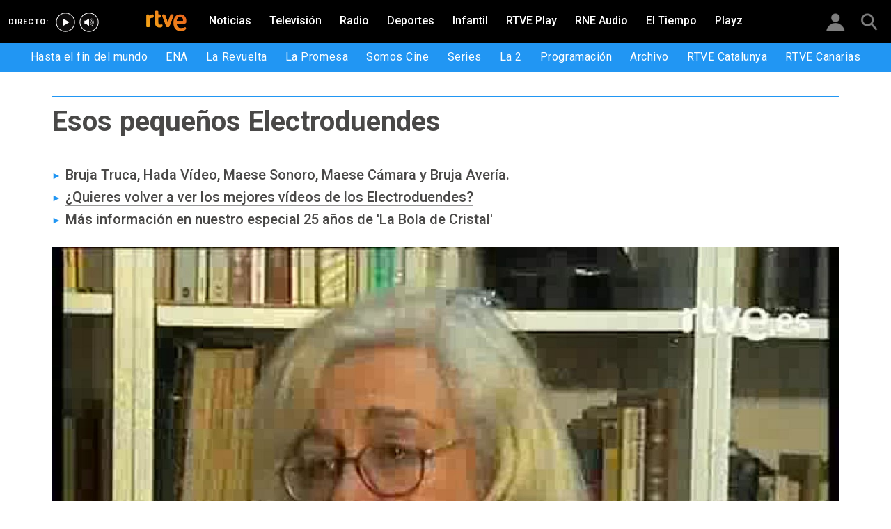

--- FILE ---
content_type: text/html; charset=utf-8
request_url: https://www.rtve.es/television/20091125/esos-pequenos-electroduendes/302615.shtml
body_size: 11009
content:

  <!DOCTYPE html>
  <!--[if lte IE 9]>
  <!DOCTYPE html PUBLIC "-//W3C//DTD HTML 4.01 Transitional//EN" "http://www.w3.org/TR/html4/loose.dtd">
  <![endif]-->
  <html lang="es" data-vsp="2.17.1" data-jsdomain=https://js2.rtve.es>
    
      <head>
        <!--[if lt IE 9]>
         <script type="text/javascript">
         document.createElement("nav");
         document.createElement("header");
         document.createElement("footer");
         document.createElement("section");
         document.createElement("article");
         document.createElement("aside");
         document.createElement("hgroup");
         </script>
         <link rel="stylesheet" href="https://css2.rtve.es/css/rtve.2015/rtve.oldie.css" media="all" />
         <![endif]-->
        
    <title>Esos pequeños Electroduendes</title>
    <meta content="text/html; charset=UTF-8" http-equiv="Content-Type" />
    <meta name="viewport" content="width=device-width,initial-scale=1.0,maximum-scale=2.0,user-scalable=1" />
    
	
		<meta name="author" content="RTVE.es">
	
	
		
				
				         
				  
			
		

		
	
		
				
				
				        <meta name="description" content="La idea original de &#39;La Bola&#39; era un espacio dividido en secciones. La primera estaba dirigida a los preescolares, entonces incondicionales de Barrio Sésamo, y estaba protagonizada por unas marionetas  diseñadas por
"/>    
				         
				  
			
		

		
	
		
			<link rel="canonical" href="https://www.rtve.es/television/20091125/esos-pequenos-electroduendes/302615.shtml"/>
		

		
	
		
			
				<meta property="article:modified_time" content="2009-11-25T12:26:00+01:00"/>
			
		

		
			<meta property="og:updated_time" content="2009-11-25T12:26:00+01:00"/>
		
	
		
			
				<meta property="article:published_time" content="2009-11-25T12:26:00+01:00"/>
			
		

		
	
		
			
				<meta property="article:section" content="TELEVISIóN"/>
			
		

		
	
		
				
				
				        <meta name="author" content="RTVE.es"/>    
				         
				  
			
		

		
	
		
				
				
				        <meta name="Content-Language" content="es"/>    
				         
				  
			
		

		
	
		
				
				
				        <meta name="Content-Type" content="text/html; charset=UTF-8"/>    
				         
				  
			
		

		
	
		
				
				         
				  
			
		

		
	
		
				
				
				        <meta name="DC.date" content="2009-11-25T12:26:00+01:00"/>    
				         
				  
			
		

		
	
		
				
				
				        <meta name="DC.date.issued" content="2009-11-25T12:26:00+01:00"/>    
				         
				  
			
		

		
	
		
				
				
				        <meta name="DC.identifier" content="302615"/>    
				         
				  
			
		

		
	
		
				
				
				        <meta name="DC.language" content="es"/>    
				         
				  
			
		

		
	
		
				
				
				        <meta name="DC.title" content="Esos pequeños Electroduendes"/>    
				         
				  
			
		

		
	
		
				
				
				        <meta name="description_editorial" content="Esos pequeños Electroduendes"/>    
				         
				  
			
		

		
	
		
				
				
				        <meta name="fb:app_id" content="78994661336"/>    
				         
				  
			
		

		
	
		
				
				
				        <meta name="generator" content="BBT bCube NX"/>    
				         
				  
			
		

		
	
		
				
				
				        <meta name="image_src" content="https://img.rtve.es/imagenes/pequenos-electroduendes/1256166171905.jpg"/>    
				         
				  
			
		

		
	
		
				
				
				        <meta name="last-modified" content="2009-11-25T12:26:00+01:00"/>    
				         
				
			        <meta name="date" content="2009-11-25T12:26:00+01:00"/>              
				  
			
		

		
	
		
				
				
				        <meta name="news_keywords" content="La bola de cristal, Los Electroduendes"/>    
				         
				  
			
		

		
	
		
			  

				
				<meta property="og:description" content="Esos pequeños Electroduendes"/>
			
		

		
	
		
			
				<meta property="og:image:width" content="1280"/>
				<meta property="og:image:heigth" content="720"/>
			  

				
				<meta property="og:image" content="https://img.rtve.es/imagenes/pequenos-electroduendes/1256166171905.jpg"/>
			
		

		
	
		
			  

				
				<meta property="og:locale" content="es_ES"/>
			
		

		
	
		
			  

				
				<meta property="og:site_name" content="RTVE.es"/>
			
		

		
	
		
			  

				
				<meta property="og:title" content="Esos pequeños Electroduendes"/>
			
		

		
	
		
			  

				
				<meta property="og:type" content="article"/>
			
		

		
	
		
			  

				
				<meta property="og:url" content="https://www.rtve.es/television/20091125/esos-pequenos-electroduendes/302615.shtml"/>
			
		

		
	
		
				
				
				        <meta name="publisher" content="RTVE.es"/>    
				         
				  
			
		

		
	
		
				
				
				        <meta name="robots" content="index,follow,max-image-preview:large"/>    
				         
				  
			
		

		
	
		
				
				
				        <meta name="RTVE.cat_principal" content="_Televisión Programas de TVE Archivo TVE Programas en el Archivo La bola de cristal"/>    
				         
				  
			
		

		
	
		
				
				
				        <meta name="RTVE.tags_libres" content="_La bola de cristal_,_Los Electroduendes_"/>    
				         
				  
			
		

		
	
		
				
				
				        <meta name="RTVE.tipology" content="noticias"/>    
				         
				  
			
		

		
	
		
			  

			
				<meta name="twitter:card" content="summary"/>
			
		

		
	
		
			  

				
				<meta property="twitter:description" content="Esos pequeños Electroduendes"/>
			
		

		
	
		
			  

			
				<meta name="twitter:image" content="https://img.rtve.es/imagenes/pequenos-electroduendes/1256166171905.jpg"/>
			
		

		
	
		
			  

			
				<meta name="twitter:site" content="rtve"/>
			
		

		
	
		
			  

				
				<meta property="twitter:title" content="Esos pequeños Electroduendes"/>
			
		

		
	
		
			<link rel="amphtml" href="https://amp.rtve.es/television/20091125/esos-pequenos-electroduendes/302615.shtml"/>
		

		
	


        <link media="all" rel="stylesheet" href="https://css2.rtve.es/css/rtve.2019/rtve.compacts/p_final.content.television.desktp.css" type="text/css" />
    


      </head>
    

    
      <body class="p_final content television " id="bodyElem" data-uidtm="GTM-XGJJ" data-app="/mod_pf_news">
      <!--googleoff: all -->
        

 <section class="skip-content">
    <span class="ghost">Enlaces accesibilidad</span>
    <ul id="enlacesAccesibilidad" data-tipopag="pf">
        
        <li><a href="#topPage" class="ghost ghost-focusable">Saltar al contenido principal</a></li>
        
        <li><a href="/accesibilidad/" class="ghost ghost-focusable">Ir a la p&aacute;gina de accesibilidad</a></li>
        
        <li><a href="#footer" class="ghost ghost-focusable">Saltar al pie de p&aacute;gina</a></li>
        
    </ul>
</section>

        
    <div class="wrapper toplayer"></div>

        
    <div class="wrapper fixer auxheader">
  <div class="container">
      <span class="ico arrow above">
            <a title="" href="#bodyElem">
                <img src="https://img2.rtve.es/css/i/blank.gif" alt="">
                <span class="legend"></span>
            </a>
        </span>
        <ul class="services">
            <li id="bighead_users">
                <span class="ico users slidB beoff">
                    <a href="#" title="">
                        <img src="https://img2.rtve.es/css/i/blank.gif" alt="">
                        <span class="legend"></span>
                    </a>
                </span>
                <div class="blindBox"></div>
            </li>
            <li>
                <span class="ico seekr">
                    <a href="/buscador/" title="">
                        <img src="https://img2.rtve.es/css/i/blank.gif" alt="">
                        <span class="legend"></span>
                    </a>
                </span>
                <div class="blindBox"></div>
            </li>
        </ul>
    </div>
</div>

        
<script>
    window.addEventListener("load", function(event) {
        function scrollToAnchorWithOffset(anchorId) {
            var target = document.getElementById(anchorId);
            if (target) {
                var header = document.querySelector(".wrapper.mainheader");
                if (header) {
                    var headerHeight = header.offsetHeight;
                    var targetPosition = target.getBoundingClientRect().top + window.scrollY - (headerHeight + 30);
                    window.scrollTo({
                        top: targetPosition, 
                        left: 0, 
                        behavior: 'smooth'
                    });
                } else {
                    window.scrollTo({
                        top: target.getBoundingClientRect().top + window.scrollY, 
                        left: 0, 
                        behavior: 'smooth'
                    });
                }
            }
        }

        if (window.location.hash) {
            var anchorId = window.location.hash.substring(1); 
            scrollToAnchorWithOffset(anchorId); 
        }

        document.querySelectorAll('a[href^="#"]').forEach(function(anchor) {
            anchor.addEventListener("click", function(event) {
                event.preventDefault();
                var targetId = this.getAttribute("href").substring(1);
                scrollToAnchorWithOffset(targetId);
            });
        });
    });
</script>

    <div class="wrapper mainheader">
  <header class="navBox">
    <div class="container">
      <span class="ico blind slideL leftoff">
        <img src="https://img2.rtve.es/css/i/blank.gif" alt="menú principal" />
      </span>
      <span class="ico blind slideL lefton">
        <img src="https://img2.rtve.es/css/i/blank.gif" alt="menú principal" />
      </span>
      <nav class="blindBox"  data-cat='{"cont":"pf", "cat":"10711"}'  data-destpub="TELEVISION">
  <ul class="maintabs">
    
      
        <li class="tab_first">
          <a class="ico logo beoff" href="https://www.rtve.es/" title="Portada de RTVE.es">
            
            <img alt="Portada de RTVE.es" src="https://img2.rtve.es/css/rtve.commons/rtve.header.footer/i/logoRTVE.png"  />
          </a>
          
            
          
        </li>
      
    
      
        <li class="tab_direc playdirec">
          <a class="ico boton" href="https://www.rtve.es/play/videos/directo" title="Rtve Play en directo">
            
              <span class="tabH1">Rtve Play en directo</span>
            
            <img alt="Rtve Play en directo" src="https://img2.rtve.es/css/i/blank.gif"  />
          </a>
          
        </li>
      
    
      
        <li class="tab_direc playradiodirec">
          <a class="ico boton" href="https://www.rtve.es/play/radio" title="RNE Audio en directo ">
            
              <span class="tabH1">RNE Audio en directo </span>
            
            <img alt="RNE Audio en directo " src="https://img2.rtve.es/css/i/blank.gif"  />
          </a>
          
        </li>
      
    
      
        <li class="tab_infor">
          <a class="ico brows beoff" href="https://www.rtve.es/noticias/" title="Noticias">
            
              <span class="tabH1">Noticias</span>
            
            <img alt="Noticias" src="https://img2.rtve.es/css/i/blank.gif"  />
          </a>
          
            
          
        </li>
      
    
      
        <li class="tab_telev active">
          <a class="ico brows beoff be_on" href="https://www.rtve.es/television/" title="Televisión">
            
              <span class="tabH1">Televisión</span>
            
            <img alt="Televisión" src="https://img2.rtve.es/css/i/blank.gif"  class = "ico"  />
          </a>
          
            
  <div class="blindBox beoff be_on">
    <ul>
      
        
        <li>
          <span class="ico ">
            <a href="https://www.rtve.es/play/hasta-fin-mundo/" title="Hasta el fin del mundo">
              <span>Hasta el fin del mundo</span>
              <img src="https://img2.rtve.es/css/i/blank.gif" alt="desplegable" />
            </a>
          </span>
          
        </li>
        
      
        
        <li>
          <span class="ico ">
            <a href="https://www.rtve.es/play/videos/ena-la-reina-victoria-eugenia/" title="ENA">
              <span>ENA</span>
              <img src="https://img2.rtve.es/css/i/blank.gif" alt="desplegable" />
            </a>
          </span>
          
        </li>
        
      
        
        <li>
          <span class="ico ">
            <a href="https://www.rtve.es/play/la-revuelta/" title="La Revuelta">
              <span>La Revuelta</span>
              <img src="https://img2.rtve.es/css/i/blank.gif" alt="desplegable" />
            </a>
          </span>
          
        </li>
        
      
        
        <li>
          <span class="ico ">
            <a href="https://www.rtve.es/play/videos/la-promesa/" title="La Promesa">
              <span>La Promesa</span>
              <img src="https://img2.rtve.es/css/i/blank.gif" alt="desplegable" />
            </a>
          </span>
          
        </li>
        
      
        
        <li>
          <span class="ico ">
            <a href="https://www.rtve.es/television/somos-cine/" title="Somos cine">
              <span>Somos Cine</span>
              <img src="https://img2.rtve.es/css/i/blank.gif" alt="desplegable" />
            </a>
          </span>
          
        </li>
        
      
        
        <li>
          <span class="ico ">
            <a href="https://www.rtve.es/television/series/" title="Series TVE">
              <span>Series</span>
              <img src="https://img2.rtve.es/css/i/blank.gif" alt="desplegable" />
            </a>
          </span>
          
        </li>
        
      
        
        <li>
          <span class="ico ">
            <a href="https://www.rtve.es/play/la-2/" title="La 2">
              <span>La 2</span>
              <img src="https://img2.rtve.es/css/i/blank.gif" alt="desplegable" />
            </a>
          </span>
          
        </li>
        
      
        
        <li>
          <span class="ico ">
            <a href="https://www.rtve.es/play/guia-tve/" title="Programación televisión">
              <span>Programación</span>
              <img src="https://img2.rtve.es/css/i/blank.gif" alt="desplegable" />
            </a>
          </span>
          
        </li>
        
      
        
        <li>
          <span class="ico ">
            <a href="https://www.rtve.es/play/archivo/" title="Archivo RTVE">
              <span>Archivo</span>
              <img src="https://img2.rtve.es/css/i/blank.gif" alt="desplegable" />
            </a>
          </span>
          
        </li>
        
      
        
        <li>
          <span class="ico ">
            <a href="https://www.rtve.es/catalunya/" title="RTVE Catalunya">
              <span>RTVE Catalunya</span>
              <img src="https://img2.rtve.es/css/i/blank.gif" alt="desplegable" />
            </a>
          </span>
          
        </li>
        
      
        
        <li>
          <span class="ico ">
            <a href="https://www.rtve.es/television/tve-canarias/" title="RTVE Canarias">
              <span>RTVE Canarias</span>
              <img src="https://img2.rtve.es/css/i/blank.gif" alt="desplegable" />
            </a>
          </span>
          
        </li>
        
      
        
        <li>
          <span class="ico ">
            <a href="https://www.rtve.es/television/tve-internacional/" title="">
              <span>TVE Internacional</span>
              <img src="https://img2.rtve.es/css/i/blank.gif" alt="desplegable" />
            </a>
          </span>
          
        </li>
        
      
    </ul>
  </div>

          
        </li>
      
    
      
        <li class="tab_radio">
          <a class="ico brows beoff" href="https://www.rtve.es/radio/" title="Radio">
            
              <span class="tabH1">Radio</span>
            
            <img alt="Radio" src="https://img2.rtve.es/css/i/blank.gif"  class = "ico"  />
          </a>
          
            
          
        </li>
      
    
      
        <li class="tab_sport">
          <a class="ico brows beoff" href="https://www.rtve.es/deportes/" title="Deportes">
            
              <span class="tabH1">Deportes</span>
            
            <img alt="Deportes" src="https://img2.rtve.es/css/i/blank.gif"  class = "ico"  />
          </a>
          
            
          
        </li>
      
    
      
        <li class="tab_child">
          <a class="ico brows beoff" href="https://www.rtve.es/infantil/" title="Infantil">
            
              <span class="tabH1">Infantil</span>
            
            <img alt="Infantil" src="https://img2.rtve.es/css/i/blank.gif"  class = "ico"  />
          </a>
          
            
          
        </li>
      
    
      
        <li class="tab_carta">
          <a class="ico brows beoff" href="https://www.rtve.es/play/" title="RTVE Play">
            
              <span class="tabH1">RTVE Play</span>
            
            <img alt="RTVE Play" src="https://img2.rtve.es/css/i/blank.gif"  class = "ico"  />
          </a>
          
        </li>
      
    
      
        <li class="tab_carta">
          <a class="ico brows beoff" href="https://www.rtve.es/play/radio" title="RNE Audio">
            
              <span class="tabH1">RNE Audio</span>
            
            <img alt="RNE Audio" src="https://img2.rtve.es/css/i/blank.gif"  class = "ico"  />
          </a>
          
        </li>
      
    
      
        <li class="tab_weath">
          <a class="ico brows beoff" href="https://www.rtve.es/eltiempo/" title="El Tiempo">
            
              <span class="tabH1">El Tiempo</span>
            
            <img alt="El Tiempo" src="https://img2.rtve.es/css/i/blank.gif"  class = "ico"  />
          </a>
          
        </li>
      
    
      
        <li class="tab_playz">
          <a class="ico brows beoff" href="https://www.rtve.es/playz/" title="Playz">
            
              <span class="tabH1">Playz</span>
            
            <img alt="Playz" src="https://img2.rtve.es/css/i/blank.gif"  class = "ico"  />
          </a>
          
        </li>
      
    
  </ul>
</nav>

    </div>
  </header>
</div>
    


        
    <div id="topPage" class="wrapper mainbodier">
        <div class="grid prevPage"></div>
        <div class="grid currPage fronPage">
            


<main data-cat-uids="TETVE-TEPROGRA-TEARCHTVE-TESARCHPR-TEARCLBDC" >
	
		<div class="wrapper subheader">
  
  <!--subcabecera :: incluye tercer nivel dinamico-->
  

  <header class="navBox spechead">
    
    <div class="container">
      
      
      
      

    </div>
    
  </header>
</div>
    
	<div class="wrapper bodier">

		<div class="container">
			<div id="newsContainer" class="pf_contentBox telev">
				
					

    <script type="application/ld+json">
        {
            "@context": "https://schema.org",
            "@type": "BreadcrumbList",
            "itemListElement": [{
                    "@type": "ListItem",
                    "position": 1,
                    "name": "Esos pequeños Electroduendes",
                    "item": "https://www.rtve.es/television/20091125/esos-pequenos-electroduendes/302615.shtml"
                }]
        }
    </script>

    <!--googleon: all-->
	<nav class="breadtabs">
		<ul>
			
		</ul>
	</nav>


				
				<script type="application/ld+json">
					{
					"@context": "http://schema.org",
					"@type": "NewsArticle",
					"headline": "Esos pequeños Electroduendes",
					"description": "La idea original de &#39;La Bola&#39; era un espacio dividido en secciones. La primera estaba dirigida a los preescolares, entonces incondicionales de Barrio Sésamo, y estaba protagonizada por unas marionetas  diseñadas por",
					"articleSection": "La bola de cristal",
					"datePublished": "2009-11-25T12:26:00+01:00",
					"dateModified": "2009-11-25T12:26:00+01:00",
					"image": {
						"@type": "ImageObject",
						"url": "https://img2.rtve.es/n/302615"
						,
						"width": 1280
						,
						"height": 720
					},
					"author":
						
						{
						"@type": "Person",
						"name": "RTVE.es",
						"affiliation": {
							"@type": "Organization",
							"name": "RTVE",
							"logo": {
							"@type": "ImageObject",
							"url": "https://img2.rtve.es/css/rtve.2015.apps/rtve.amp/logo_RTVEnoticias_amp.png",
							"width": "198",
							"height": "32"
							}
						}
					},
						

					"locationCreated": {
						"@type": "Place",
						"name": "España"
					},
					"mainEntityOfPage": {
						"@type": "WebPage",
						"@id": "https://www.rtve.es/television/20091125/esos-pequenos-electroduendes/302615.shtml"
					},
					"publisher": {
						"@type": "Organization",
						"name": "RTVE.es",
						"logo": {
						"@type": "ImageObject",
						"url": "https://img2.rtve.es/css/rtve.2015.apps/rtve.amp/logo_RTVEnoticias_amp.png",
						"width": 198,
						"height": 32
						}
					}
					}
					</script>

				<article data-lang=es data-id="302615" data-url="https://www.rtve.es/television/20091125/esos-pequenos-electroduendes/302615.shtml" data-relativeurl="https://www.rtve.es/television/20091125/esos-pequenos-electroduendes/302615.shtml" data-category="{&quot;id&quot;:&quot;10711&quot;,&quot;parent&quot;:&quot;TE_TVE&quot;,&quot;name&quot;:&quot;La bola de cristal&quot;}" class="mark article">
					<div class="falseH1">
					
						
					

						<h1 id="h1_maincontent">
							<span class="maintitle">Esos pequeños Electroduendes</span>
						</h1>
					</div>

					<div class="summary">
						
							
								<ul><li><span itemprop="alternativeHeadline">Bruja Truca, Hada V&#xED;deo, Maese Sonoro, Maese C&#xE1;mara y Bruja Aver&#xED;a. </span></li><li><span itemprop="alternativeHeadline"><a href="https://www.rtve.es/television/la-bola-de-cristal/videos/electroduendes">&#xBF;Quieres volver a ver los mejores v&#xED;deos de los Electroduendes?</a></span></li><li><span itemprop="alternativeHeadline">M&#xE1;s informaci&#xF3;n en nuestro <a href="http://rtve.es/labola">especial 25 a&#xF1;os de &apos;La Bola de Cristal&apos;</a></span></li></ul>
							
						
					</div>
					
					
						<figure class="figure">
							

							

							

							







<div class="mediaBox videoBox "
	data-assetid="611135_es_videos"
	data-sust="false"
	data-autoplay="true"
	data-location="alacarta_videos"
	data-related="true"
	data-id="611135"
	
	
    
        data-config='{&quot;id&quot;:&quot;611135&quot;,&quot;location&quot;:&quot;alacarta_videos&quot;,&quot;sust&quot;:false,&quot;autoplay&quot;:true,&quot;type&quot;:&quot;video&quot;,&quot;csstype&quot;:&quot;video&quot;,&quot;related&quot;:true,&quot;capitalizedType&quot;:&quot;Video&quot;,&quot;alt&quot;:&quot;Bola de cristal - Una historia de cristal: Los Electroduendes | Ver&quot;,&quot;title&quot;:&quot;Los Electroduendes&quot;,&quot;dataTitle&quot;:&quot;\&quot;Los Electroduendes\&quot;&quot;,&quot;typeId&quot;:39978,&quot;htmlUrl&quot;:&quot;https://www.rtve.es/play/videos/la-bola-de-cristal/bola-cristal-historia-cristal-electroduendes/611135/&quot;,&quot;programInfoTitle&quot;:&quot;La bola de cristal&quot;,&quot;shortTitle&quot;:&quot;Los Electroduendes&quot;,&quot;episode&quot;:&quot;&quot;,&quot;shortDescription&quot;:&quot;Una historia de cristal Los Electroduendes&quot;,&quot;ageRange&quot;:&quot;Recomendable para todos los públicos&quot;,&quot;ageRangeUidClass&quot;:&quot;&quot;,&quot;hdContentAvailable&quot;:&quot;&quot;,&quot;promoTitle&quot;:&quot;&quot;,&quot;subtype&quot;:&quot;&quot;,&quot;duration&quot;:&quot;04.31 min&quot;,&quot;imgSquare&quot;:false,&quot;programinfoagerange&quot;:&quot;Recomendable para todos los públicos&quot;,&quot;titleProgramInfoAgeRange&quot;:&quot;&#39;Los Electroduendes&#39; / Recomendable para todos los públicos&quot;,&quot;descriptionVideo&quot;:&quot;Una historia de cristal Los Electroduendes...&quot;,&quot;programId&quot;:&quot;10711&quot;,&quot;img&quot;:{&quot;large&quot;:{&quot;url&quot;:&quot;https://img.rtve.es/v/611135?w=1600&amp;preview=1256166171905.jpg&quot;,&quot;width&quot;:1600,&quot;media&quot;:&quot;(min-width: 1000px)&quot;},&quot;big&quot;:{&quot;url&quot;:&quot;https://img.rtve.es/v/611135?w=1200&amp;preview=1256166171905.jpg&quot;,&quot;width&quot;:1200,&quot;media&quot;:&quot;(max-width: 1200px)&quot;},&quot;normal&quot;:{&quot;url&quot;:&quot;https://img.rtve.es/v/611135?w=800&amp;preview=1256166171905.jpg&quot;,&quot;width&quot;:800,&quot;media&quot;:&quot;(max-width: 800px)&quot;},&quot;small&quot;:{&quot;url&quot;:&quot;https://img.rtve.es/v/611135?w=400&amp;preview=1256166171905.jpg&quot;,&quot;width&quot;:400,&quot;media&quot;:&quot;(max-width: 400px)&quot;},&quot;none&quot;:{&quot;url&quot;:&quot;&quot;,&quot;width&quot;:0,&quot;media&quot;:&quot;&quot;}},&quot;url&quot;:&quot;https://www.rtve.es/play/videos/la-bola-de-cristal/bola-cristal-historia-cristal-electroduendes/611135/&quot;,&quot;date&quot;:{&quot;label&quot;:&quot;13.10.2009&quot;,&quot;key&quot;:&quot;2009-10-13&quot;},&quot;language&quot;:&quot;es&quot;,&quot;pubDest&quot;:&quot;televisión&quot;,&quot;pubState&quot;:{&quot;code&quot;:&quot;ENPUB&quot;,&quot;description&quot;:&quot;En publicación&quot;},&quot;disableStripLayer&quot;:&quot;&quot;,&quot;mediaInfo&quot;:null,&quot;mediaConfig&quot;:{&quot;configUrl&quot;:&quot;/api/videos/611135/config/alacarta_videos.json&quot;,&quot;whitelistUrl&quot;:&quot;/swf/data/whitelist.xml&quot;,&quot;propertiesPlayerUrl&quot;:&quot;/swf/v2/playerConfig/propertiesPlayer.xml&quot;,&quot;rtvePlayerSwfUrl&quot;:&quot;/js/swf/RTVEPlayerJS.swf&quot;,&quot;ztnrFlashUrl&quot;:&quot;/js/swf/z.swf&quot;,&quot;relacionadosRefUrl&quot;:&quot;/api/videos/611135/relacionados.json&quot;,&quot;relatedByLangRefUrl&quot;:&quot;/api/videos/611135/relacionados/relacionados-por-idioma.json&quot;,&quot;adapter&quot;:false,&quot;fullAssetId&quot;:&quot;611135_es_videos&quot;,&quot;ztnrMvlThumbUrl&quot;:&quot;/ztnr/movil/thumbnail/{idManager}/videos/611135.png&quot;,&quot;lokiUrl&quot;:&quot;/odin/loki/{chunk}/&quot;,&quot;thumbnailerUrl&quot;:&quot;/resources/thumbnailer/{hash}/{id}/L{levelId}_M{matrixId}.jpg&quot;,&quot;errorLayerClass&quot;:&quot;vjs-error-display&quot;,&quot;ageRangeInfo&quot;:{&quot;ageRangeUid&quot;:&quot;IF_REDAD0&quot;,&quot;ageRangeDesc&quot;:&quot;Para todos los públicos&quot;,&quot;ageRangeCssClass&quot;:&quot;mas00&quot;},&quot;subtitleRefUrl&quot;:&quot;/api/videos/611135/subtitulos.json&quot;,&quot;cuepointsUrl&quot;:&quot;/api/videos/611135/cuepoints.json&quot;,&quot;transcripcionUrl&quot;:&quot;/api/videos/611135/transcripcion.json&quot;,&quot;promosURL&quot;:&quot;/api/videos/611135/publicidad.json&quot;,&quot;mediaInfoConfig&quot;:{&quot;cssClass&quot;:&quot;textRel&quot;,&quot;hasMediaTextClass&quot;:&quot;hasMediaText&quot;}}}'
    
	
	
    itemprop="Video"
    itemscope
    itemtype="http://schema.org/VideoObject"
	
	
 	data-consumption="ondemand"
 	
>
	
		<meta itemprop="name" content="Bola de cristal - Una historia de cristal: Los Electroduendes" />
		<meta itemprop="duration" content="PT4M31.76S" />
		<meta itemprop="thumbnailUrl" content="https://img.rtve.es/imagenes/bola-cristal-historia-cristal-electroduendes/1256166171905.jpg" />		
		<meta itemprop="description" content="Lolo Rico, creadora y directora de La Bola de Cristal nos cuenta como se creó y en que consistía la sección de Los Electroduendes." />
		
		
		<meta itemprop="contentUrl" content="https://www.rtve.es/play/videos/la-bola-de-cristal/bola-cristal-historia-cristal-electroduendes/611135/" />
		<meta itemprop="embedURL" content="http://www.rtve.es/drmn/embed/video/611135" />
		<meta itemprop="uploadDate" content="2011-12-14T12:47:31+0100" />	
	

	
	<!-- Recommended Age Range (PEGI) -->
	<span class="ico redad mas00">
		<img src="[data-uri]" alt="Para todos los públicos" />
	</span>
	
	
		
		
		
		
		
		
			
			
				
					
					
				
			
		
		
						
			<span class="ima T H f16x9"  itemtype="https://schema.org/ImageObject">
				
					<meta itemprop="description" content="Los Electroduendes" />
					<meta itemprop="url" content="https://img.rtve.es/n/302615?w=1600" />
					<meta itemprop="width" content="1600" />
					<meta itemprop="height" content="900" />
				
				<img src="https://img.rtve.es/n/302615?w=1600" itemprop="image" alt="Bola de cristal - Una historia de cristal: Los Electroduendes | Ver" title="Los Electroduendes" />
			</span>
			
		
	
	
	
	<a href="https://www.rtve.es/play/videos/la-bola-de-cristal/bola-cristal-historia-cristal-electroduendes/611135/" title="Video: Los Electroduendes" itemprop="url">
	
		<span class="ico play video">
			<img src="https://img2.rtve.es/css/i/blank.gif" alt="reproducir video" />

			
				<span class="duration">04.31 min</span>
			
		</span>
	
	</a>
	
	
	

	
		<div class="vjs-error-display"></div>
	

</div>



							
								
									<figcaption class="figcaption">
										<div>
											<span>
												
													
														Bola de cristal - Una historia de cristal: Los Electroduendes
													
												
											</span>
											
											
										</div>
									</figcaption>
								
							

						</figure>
						
					
						<header class="preBody">
							
								<div class="signBox" data-items="0">
									<strong class="author firma">RTVE.es</strong>
								</div>
							
							<div class="dataBox">
									
										<time class="pubBox" datetime="&nbsp;2009-11-25T12:26:00+01:00&nbsp;">
																				<span class="datpub">25.11.2009</span>
																				<span aria-hidden="true">&nbsp;&#124;&nbsp;</span>
											
																				<span class="datrev">&nbsp;12:26&nbsp;</span>
																				</span>
																				
										</time>
									
								
								<ul class="shareBox">
									<li>
										<a class="icon-label tooltip fcebk" title="[ventana emergente] compartir en Facebook" target="_blank" href="https://www.facebook.com/sharer/sharer.php?u=https://www.rtve.es/television/20091125/esos-pequenos-electroduendes/302615.shtml&amp;" aria-label="Compartir contenido en Facebook [ventana emergente]">
											<span class="rtve-icons"></span>
											<strong>Facebook</strong>
										</a>
									</li>
									<li>
										<a class="icon-label tooltip equis" title="[ventana emergente] compartir en X" target="_blank" href="https://twitter.com/intent/tweet?url=https://www.rtve.es/n/302615/&text=Esos%20peque%C3%B1os%20Electroduendes&via=rtve" aria-label="Compartir contenido en X (Twitter) [ventana emergente]">
											<span class="rtve-icons"></span>
											<strong>X</strong>
										</a>
									</li>
									<li>
										<a class="icon-label tooltip blsky" title="[ventana emergente] compartir en Bluesky" target="_blank" href="https://bsky.app/intent/compose?text=Esos%20peque%C3%B1os%20Electroduendes%20https://www.rtve.es/n/302615/" aria-label="Compartir contenido en Bluesky [ventana emergente]">
												<span class="rtve-icons"></span>
												<strong>Bluesky</strong>
										</a>
									</li>		
									<li>
										<a class="icon-label tooltip whats hddn_desktp" title="[ventana emergente] compartir en WhatsApp" target="_blank" href="whatsapp://send?text=Esos%20peque%C3%B1os%20Electroduendes%20-%20https://www.rtve.es/television/20091125/esos-pequenos-electroduendes/302615.shtml" data-action="share/whatsapp/share" aria-label="Compartir contenido en WhatsApp [ventana emergente]">
											<span class="rtve-icons"></span>
											<strong>WhatsApp</strong>
										</a>
										<a class="icon-label tooltip whats hddn_mobile" title="[ventana emergente] compartir en WhatsApp" target="_blank" href="https://web.whatsapp.com/send?text=Esos%20peque%C3%B1os%20Electroduendes%20-%20https://www.rtve.es/television/20091125/esos-pequenos-electroduendes/302615.shtml" data-action="share/whatsapp/share" aria-label="Compartir contenido en WhatsApp [ventana emergente]">
											<span class="rtve-icons"></span>
											<strong>WhatsApp</strong>
										</a>
									</li>
									<li>
										<button class="icon-label links tooltip blind" name="urlcopy" tabindex="0" aria-label="Copiar enlace al contenido" data-htmlurl="https://www.rtve.es/television/20091125/esos-pequenos-electroduendes/302615.shtml">
											<span class="rtve-icons"></span>
											<strong>Copiar enlace</strong>
										</button>
										<span role="status" class="blindBox toolBox">
											<img src="[data-uri]" alt="">
											<strong>La dirección de esta página ha sido copiada en su portapapeles</strong>
										</span>
									</li>
									<li>
										<button class="icon-label bmark tooltip blind" title="Guardar en mi lista" href="/usuarios/addToPlayList.shtml?contentID=302615&tipology=noticia&historic=false&added=true" data-item='{"id":302615, "contentType":"noticia"}' name="bookmark" aria-label="Guardar el contenido en mi lista">
											<span class="rtve-icons"></span>
											<strong>Guardar en mi lista</strong>
										</button>
										<span role="status" class="blindBox toolBox tooltip">
											<img src="[data-uri]" alt="">
											<strong>El contenido ha sido guardado en su lista</strong>
										</span>
									</li>	
								</ul>
								
							</div>
					</header>

					<div class="mainContent hid_email">
						<div class="artBody">
							

							 <p>La idea original de &apos;La Bola&apos; era un espacio dividido en secciones.&#xA0;La primera estaba dirigida a los preescolares, entonces incondicionales de Barrio S&#xE9;samo, y estaba protagonizada por unas marionetas  dise&#xF1;adas por <strong>Miguel &#xC1;ngel Pacheco</strong>, con aspecto de mu&#xF1;ecos de anticuario pero con una imagen, entonces, a la &#xFA;ltima entre punk y siniestra. </p><p>Eran <a href="https://www.rtve.es/television/la-bola-de-cristal/videos/electroduendes">Los Electroduendes</a>: 2 brujas, 2 duendes y un hada que habitaban en el televisor  y que hac&#xED;an la vida imposible a los presentadores, Isabel Bauz&#xE1; y  Gerardo Amechazurra . </p><p>Isabel y Gerardo acabaron fundidos en el programa 29 y es cuando los Electroduendes empiezan a campar a su anchas y a imitar y criticar el ego&#xED;smo de una raza humana incomprensible para ellos. &quot;Los electroduendes&quot; eran <strong>una visi&#xF3;n &#xE1;cida</strong> de la sociedad, la cultura y sobretodo, de la pol&#xED;tica. Para ello se cre&#xF3; <strong>La Rep&#xFA;blica Electrovolt&#xE1;ica de Tetrodia, </strong> gobernada por ellos. </p><div class="section"><h2 class="ladillo">&#xBF;Qui&#xE9;nes eran?</h2><ul><li><strong>La Bruja Truca</strong>: una estrella posmoderna inspirada en Alaska cuya pasi&#xF3;n era el cine. Enamoradiza y nemot&#xE9;cnica y ministra de Misterios y Finanzas bajo el nombre de Isabel Amper. </li><li><strong>El Hada V&#xED;deo</strong>: con una memoria videogr&#xE1;fica que le permite reproducir a voluntad cualquier imagen del pasado y del presente y ministra de Cultura y Desperdicio. </li><li><strong>Maese Sonoro</strong>: un duende con la facultad de grabar, almacenar y reproducir cualquier sonido. El m&#xE1;s pragm&#xE1;tico y gilivatios, eficaz gestor del Ministerio de Misiles y Humanismo. </li><li><strong>M&#xE1;ese C&#xE1;mara:</strong> como su nombre indica es el duende c&#xE1;mara que lo graba todo. Ministro de Expiaciones y Verg&#xFC;enza Ajena. </li><li><strong>La Bruja Aver&#xED;a</strong>: reina del mal, reina del capitalismo y presidenta de la Rep&#xFA;blica Electrovolt&#xE1;ica de Tetrodia. Una bruja fea y malvada pero a la vez &#xE1;gil, coqueta, con una labia electrizante y un carisma galvanopl&#xE1;stico. Su voz pertenec&#xED;a a la actriz Matilde Conesa. </li></ul><p>A ellos se unir&#xED;an despu&#xE9;s otros famosos personajes de la televisi&#xF3;n como <strong>El Hombre de las Nieves</strong> o <strong>Amperio Fel&#xF3;n</strong>. </p><p>Los Electroduendes tambi&#xE9;n hicieron sus pinitos en la m&#xFA;sica y grababan sus v&#xED;deoclips con canciones compuestas expresamente para ellos por grandes figuras del pop espa&#xF1;ol como <strong>Santiago Auser&#xF3;n, Carlos Berlanga</strong> o <strong>Kiko Veneno</strong>.</p></div> 
						</div>
					</div>
				</article>

					
						


<!--googleoff: all-->


					

					
				<div class="mod promo_mod" data-size="36402" data-conf=""></div>
			</div>

			<aside class="pf_flipperBox"></aside>
			<div class="DatosContainer" data-id="302615" data-tipo="television_RTV_NOTICIA"></div>
		</div>
	</div>
</main>

            <div class="container">
               
                <section data-tipo="mod_top" class="grid g2 backed arrays simply" >
                    
                        
                    
                 </section>
                
                <div class="wrapper shortBox">
	<div class="container">
	
		<strong>Es noticia:</strong>
		<!-- Result list -->
		<ul>
	
		<li><a href="https://www.rtve.es/noticias/20260114/gobierno-comunidades-cpff-tenso-financiacion-autonomica/16893704.shtml" title="Consejo de Política Fiscal y Financiera">Consejo de Política Fiscal y Financiera</a></li>
	
		<li><a href="https://www.rtve.es/noticias/20260114/donald-trump-groenlandia-reunion-dinamarca-von-der-leyen/16893982.shtml" title="Donald Trump Groenlandia">Donald Trump Groenlandia</a></li>
	
		<li><a href="https://www.rtve.es/television/20260112/hora-donde-ver-albacete-real-madrid-octavos-final-copa-del-rey/16888903.shtml" title="Albacete Real Madrid">Albacete Real Madrid</a></li>
	
		<li><a href="https://www.rtve.es/noticias/20260114/gallardo-renuncia-por-sorpresa-acta-diputado-asamblea-extremadura/16893994.shtml" title="Miguel Ángel Gallardo">Miguel Ángel Gallardo</a></li>
	
		<li><a href="https://www.rtve.es/noticias/20260114/exjefe-bomberos-afirma-estaba-claro-habia-enviar-alert-por-dana/16893654.shtml" title="Dana Valencia">Dana Valencia</a></li>
	
		<li><a href="https://www.rtve.es/deportes/20260114/dakar-2026-resultados-cronica-dia-10/16893800.shtml" title="Dakar 2026">Dakar 2026</a></li>
	
		<li><a href="https://www.rtve.es/noticias/20260114/rtve-celebra-29-enero-debate-electoral-candidatos-aragon/16894210.shtml" title="Elecciones Aragón">Elecciones Aragón</a></li>
	
		<li><a href="https://www.rtve.es/noticias/20260113/enganoso-moratoria-multas-baliza-v16-no-robos/16893011.shtml" title="Baliza V16">Baliza V16</a></li>
	
		<li><a href="https://www.rtve.es/noticias/ultimas-noticias/" title="Últimas noticias">Últimas noticias</a></li>
	
</ul>

	
	</div>
</div>

            </div>
        </div>
        <div class="grid nextPage"></div>
    </div>

    <div id="stats" class="hddn" style="display: none;">
	<span id="ganalytics" data-content="/television/programas-de-tve/archivo-tve/programas-en-el-archivo/la-bola-de-cristal/?cad=CAD_ARCHIV/CTV_LA2"></span>
	<span id="comscore" data-content="/television/programas-de-tve/archivo-tve/programas-en-el-archivo/la-bola-de-cristal/?cad=CAD_ARCHIV/CTV_LA2"></span>
	<span id="omniture" data-json='{"eVar4":"Programas de TVE","eVar5":"Archivo TVE","eVar2":"WEB","eVar3":"Television","list1":"Los Electroduendes","eVar6":"Programas en el Archivo","eVar7":"La bola de cristal","prop26":"Los Electroduendes","hier1":"WEB |Television|Programas de TVE|Archivo TVE|Programas en el Archivo|La bola de cristal","channel":"Television"}'></span>
	<span id="usertracker" data-json='{"digitalData":{"page":{"category":{"pageType":"noticia","topics":"Los Electroduendes","primaryCategory":"Television/Programas de TVE/Archivo TVE/Programas en el Archivo/La bola de cristal","channel":"archivo-rtve/la-2"},"pageInfo":{"title":"Esos pequenos Electroduendes","pageID":"302615","language":"es-ES","sysEnv":"web"}},"pageInstanceID":"https://www.rtve.es/n/302615/"}}'></span>
</div>


        
          







    
    
    


<!-- FOOTER -->
<script type="application/ld+json">
{
  "@context": "http://schema.org/",
  "@type": "Organization",
  "name": "RTVE.es",
  "url": "https://www.rtve.es/",
  "logo":{
      "@type":"ImageObject",
      "url":"https://img2.rtve.es/css/rtve.commons/rtve.header.footer/i/logoRTVE.png"
    }
}
</script>
<div class="wrapper footer" id="footer" data-locale="ES" data-jsdomain="https://js2.rtve.es">
    <div class="container">
        <ul>
            <li>
                <a href="https://www.rtve.es/" title="Ir a portada principal de la Web de RTVE">
                    <img alt="RTVE.es" src="https://img2.rtve.es/css/style2011/i/PG_logo_RTVEes.png" />
                </a>
                <span class="blind material-icon menu" aria-hidden="true" tabindex="0">
                    <span class="ghost">Men&uacute; de navegaci&oacute;n principal</span>
                </span>
                <div class="blindBox">
                    <ul>
                        <li><a href="https://www.rtve.es/noticias/"><span>Noticias</span></a></li>
                        <li><a href="https://www.rtve.es/play/"><span>RTVE Play</span></a></li>
						<li><a href="https://www.rtve.es/play/radio/"><span>RTVE Audio</span></a></li>
                        <li><a href="https://www.rtve.es/filmoteca/"><span>Filmoteca</span></a></li>
                        <li><a href="https://www.rtve.es/television/"><span>Televisi&oacute;n</span></a></li>
                        <li><a href="https://www.rtve.es/radio/"><span>Radio</span></a></li>
                        <li><a href="https://www.rtve.es/deportes/"><span>Deportes</span></a></li>
                        <li><a href="https://www.rtve.es/eltiempo/"><span>Tiempo</span></a></li>
                        <li><a href="https://www.rtve.es/infantil/"><span>Infantil</span></a></li>
                        <li><a href="https://lab.rtve.es/"><span>Laboratorio</span></a></li>
                    </ul>
                </div>
            </li>
            <li>
                <a href="https://www.rtve.es/television/" title="Ir a portada de Televisi&oacute;n Espa&ntilde;ola" class="tve">
                    <img alt="TVE" src="https://img2.rtve.es/css/style2011/i/PG_logo_TVE.png" />
                </a>
                <span class="blind material-icon menu" aria-hidden="true" tabindex="0">
                    <span class="ghost">Men&uacute; de Televisi&oacute;n Espa&ntilde;ola</span>
                </span>
                <div class="blindBox">
                    <ul>
			<li><a href="https://www.rtve.es/television/dividendo-digital/"><span>2&#176; Dividendo Digital</span></a></li>
                        <li><a href="https://www.rtve.es/television/boton-rojo/"><span>RTVE Bot&oacute;n Rojo</span></a></li>
                        <li><a href="https://www.rtve.es/rtve/corresponsales/"><span>Corresponsal&iacute;as</span></a></li>
                        <li><a href="https://www.rtve.es/television/tve-internacional/"><span>TVE Internacional</span></a></li>
                        <li><a href="https://www.rtve.es/television/catalunya/"><span>TVE Catalunya</span></a></li>
                        <li><a href="https://www.rtve.es/television/tve-canarias/"><span>TVE Canarias</span></a></li>
                        <li><a href="https://www.rtve.es/television/teletexto/"><span>Teletexto</span></a></li>
                        <li><a href="https://www.rtve.es/centros-territoriales/"><span>Centros Territoriales</span></a></li>
                        <li><a href="https://www.rtve.es/noticias/directo-la-1/"><span>TVE en directo</span></a></li>
                    </ul>
                </div>
            </li>
            <li>
                <a href="https://www.rtve.es/radio/" title="Ir a portada de Radio Nacional de Espa&ntilde;a" class="rne">
                    <img alt="RNE" src="https://img2.rtve.es/css/style2011/i/PG_logo_RNE.png" />
                </a>
                <span class="blind material-icon menu" aria-hidden="true" tabindex="0">
                    <span class="ghost">Men&uacute; de Radio Nacional de  Espa&ntilde;a</span>
                </span>
                <div class="blindBox">
                    <ul>
                        <li><a href="https://www.rtve.es/radio/"><span>Radio Nacional</span></a></li>
                        <li><a href="https://www.rtve.es/radio/radioclasica/"><span>Radio Cl&aacute;sica</span></a></li>
                        <li><a href="https://www.rtve.es/radio/radio3/"><span>Radio 3</span></a></li>
                        <li><a href="https://www.rtve.es/radio/radio4/"><span>R&agrave;dio 4</span></a></li>
                        <li><a href="https://www.rtve.es/radio/radio5/"><span>Radio 5</span></a></li>
                        <li><a href="https://www.rtve.es/radio/radio-exterior/"><span>Radio Exterior</span></a></li>
                        <li><a href="https://www.rtve.es/radio/podcast/"><span>Podcast</span></a></li>
                    </ul>
                </div>
            </li>
            <li>
                <a href="https://www.rtve.es/corporacion/" title="Ir a portada de Transparencia" class="cor">
                    <img alt="RTVE" src="https://img2.rtve.es/css/style2011/i/PG_logo_RTVE.png" />
                </a>
                <span class="blind material-icon menu" aria-hidden="true" tabindex="0">
                    <span class="ghost">Men&uacute; de la Corporaci&oacute;n RTVE</span>
                </span>
                <div class="blindBox">
                    <ul>
						<li><a href="https://www.rtve.es/corporacion/"><span>Transparencia</span></a></li>
						<li><a href="https://www.rtve.es/corporacion/sostenibilidad/"><span>Sostenibilidad</span></a></li>
                        <li><a href="https://www.rtve.es/comunicacion/"><span>RTVE Comunicaci&oacute;n</span></a></li>
                        <li><a href="https://manualdeestilo.rtve.es/"><span>Manual de estilo</span></a></li>
                        <li><a href="https://www.rtve.es/codigo-autorregulacion/"><span>C&oacute;digo de autorregulaci&oacute;n</span></a></li>
                        <li><a href="https://www.rtve.es/corporacion/derecho-acceso/"><span>Derecho de acceso</span></a></li>
						<li><a href="https://www.rtve.es/corporacion/ofertas-empleo/"><span>Ofertas de empleo</span></a></li>
						<li><a href="https://rtve2030.rtve.es/"><span>RTVE 2030</span></a></li>							
						<li><a href="https://www.rtve.es/defensora/"><span>Defensora de la Audiencia</span></a></li>
						<li><a href="https://www.rtve.es/observatorio-igualdad/"><span>Observatorio de Igualdad</span></a></li>
                        <li><a href="https://www.rtve.es/rtve/20170407/prevencion-riesgos-penales/1519380.shtml"><span>Canal &Eacute;tico</span></a></li>
                        <li><a href="https://www.rtve.es/instituto/"><span>Instituto RTVE</span></a></li>
                        <li><a href="https://www.rtve.es/orquesta-coro/"><span>Orquesta Sinf&oacute;nica y Coro RTVE</span></a></li>
						<li><a href="https://www.rtve.es/comercial/"><span>Direcci&oacute;n Comercial</span></a></li>
                        <li><a href="https://www.rtve.es/corporacion/impulsavision/"><span>Impulsa Visi&oacute;n</span></a></li>
						<li><a href="https://www.rtve.es/perfil-contratante/"><span>Perfil del Contratante</span></a></li>	
					</ul>
                </div>
            </li>
            <li class="endBox">
                <ul>
                    <li>
                        <a target="_blank" title="Se abre p&aacute;gina nueva" aria-label="Condiciones de utilizaci&oacute;n del sitio RTVE.es" href="https://www.rtve.es/comunes/aviso_legal.html">
                            <span>Aviso legal</span>
                        </a>
                    </li>
                    <li>
                        <a target="_blank" title="Se abre p&aacute;gina nueva" aria-label="Pol&iacute;tica de RTVE sobre el tratamiento de datos personales" href="https://www.rtve.es/comunes/politica_privacidad.html">
                            <span>Pol&iacute;tica de privacidad</span>
                        </a>
                    </li>
                    <li>
                        <a target="_blank" title="Se abre p&aacute;gina nueva" aria-label="Pol&iacute;tica de RTVE sobre el tratamiento de datos cookies" href="https://www.rtve.es/comunes/politica_cookies.html">
                            <span>Pol&iacute;tica de cookies</span>
                        </a>
                    </li>
                    <li>                                
                        <a target="_blank" aria-label="P&aacute;gina sobre la accesibilidad del Portal de RTVE.es" href="https://www.rtve.es/comunes/accesibilidad.shtml">
                            <span>Accesibilidad</span>
                        </a>
                    </li>
                    <li>
                        <a target="_blank" aria-label="Mapa del sitio RTVE.es" href="https://www.rtve.es/mapa-web/">
                            <span>Mapa web</span>
                        </a>
                    </li>
                    <li>                                
                        <a target="_blank" aria-label="Preguntas frecuentes, direcciones de contacto de la Corporaci&oacute;n RTVE.es, Oficina del Defensor" href="https://www.rtve.es/faqs/">
                            <span>Contacto</span>
                        </a>
                    </li>
                    <li>
                        <a target="_blank" title="Se abre p&aacute;gina nueva" aria-label="Pol&iacute;tica de RTVE.es sobre comentarios y participaci&oacute;n social de usuarios" href="https://www.rtve.es/comunes/normas_participacion.shtml">
                            <span>Normas de Participaci&oacute;n</span>
                        </a>
                    </li>
                </ul>
                <span itemscope itemtype="https://schema.org/CreativeWork">
                    <a itemprop="url" target="_blank" href="https://www.rtve.es/corporacion/">
                        <span itemprop="copyrightHolder">&copy;</span><strong>&nbsp;Corporaci&oacute;n de Radio y Televisi&oacute;n Espa&ntilde;ola 2026</strong>
                    </a>
                </span>
            </li>
        </ul>
    </div>
</div>


<script>

(function (w, d) {
  setTimeout(function () {
    if (d.readyState === 'loading') {
      d.addEventListener('DOMContentLoaded', init);
    } else {
      init();
    }

    function init() {
      function checkFloatLinks() {
        var border = (w.scrollY > w.screen.height * 1.5);
        var floatLinks = d.querySelectorAll('.floatLink');
        floatLinks.forEach(function (el) {
          if (border) el.classList.add('hddn');
          else el.classList.remove('hddn');
        });
      }

      var pending = false;
      checkFloatLinks();

      w.addEventListener('scroll', function () {
        if (!pending) {
          pending = true;
          w.requestAnimationFrame(function () {
            checkFloatLinks();
            pending = false;
          });
        }
      });
    }
  }, 800);
})(window, document);

</script>


<!-- FIN FOOTER -->



    



        
        
          <div class="wrapper botlayer"></div>
        
        
  <script data-main="https://js2.rtve.es/pages/pf-news/2.33.13/js/config" src="https://js2.rtve.es/pages/pf-news/2.33.13/js/vendor/require.js" ></script>      
      </body>
    
  </html>



--- FILE ---
content_type: application/x-javascript;charset=utf-8
request_url: https://sadbmetrics.rtve.es/id?d_visid_ver=5.2.0&d_fieldgroup=A&mcorgid=0D3C2C1653DB264C0A490D4B%40AdobeOrg&mid=49436807123621631231170081327430171408&ts=1768440111780
body_size: -43
content:
{"mid":"49436807123621631231170081327430171408"}

--- FILE ---
content_type: application/javascript; charset=UTF-8
request_url: https://www.googletagmanager.com/gtm.js?id=GTM-XGJJ
body_size: 171296
content:

// Copyright 2012 Google Inc. All rights reserved.
 
 (function(w,g){w[g]=w[g]||{};
 w[g].e=function(s){return eval(s);};})(window,'google_tag_manager');
 
(function(){

var data = {
"resource": {
  "version":"1214",
  
  "macros":[{"function":"__u","vtp_enableMultiQueryKeys":false,"vtp_enableIgnoreEmptyQueryParam":false},{"function":"__e"},{"function":"__e"},{"function":"__v","vtp_name":"gtm.element","vtp_dataLayerVersion":1},{"function":"__v","vtp_name":"gtm.triggers","vtp_dataLayerVersion":2,"vtp_setDefaultValue":true,"vtp_defaultValue":""},{"function":"__v","vtp_name":"gtm.elementClasses","vtp_dataLayerVersion":1},{"function":"__v","vtp_dataLayerVersion":2,"vtp_setDefaultValue":false,"vtp_name":"id"},{"function":"__v","vtp_dataLayerVersion":2,"vtp_name":"categoria"},{"function":"__v","vtp_dataLayerVersion":2,"vtp_setDefaultValue":false,"vtp_name":"omniture"},{"function":"__jsm","vtp_javascript":["template","(function(){return function(a){typeof gigya!==\"undefined\"?gigya.accounts.getAccountInfo({callback:function(b){b.errorCode===0?b.data.personalization!==null\u0026\u0026b.data.personalization?a({logado:!0,aceptado:!0}):typeof OnetrustActiveGroups!==\"undefined\"?OnetrustActiveGroups.indexOf(\"C008\")!==-1?a({logado:!0,aceptado:!0}):a({logado:!0,aceptado:!1}):a(!1):typeof OnetrustActiveGroups!==\"undefined\"?OnetrustActiveGroups.indexOf(\"C008\")!==-1?a({logado:!1,aceptado:!0}):a({logado:!1,aceptado:!1}):a(!1)}}):typeof OnetrustActiveGroups!==\n\"undefined\"?OnetrustActiveGroups.indexOf(\"C008\")!==-1?a(!0):a(!1):a(!1)}})();"]},{"function":"__v","vtp_dataLayerVersion":2,"vtp_name":"duration"},{"function":"__jsm","vtp_javascript":["template","(function(){if(!document.cookie)return!1;var a=\"UID\";return(a=document.cookie.match(\"(^|;) ?\"+a+\"\\x3d([^;]*)(;|$)\"))?decodeURIComponent(a[2]):!1})();"]},{"function":"__v","vtp_dataLayerVersion":2,"vtp_name":"programTitle"},{"function":"__v","vtp_dataLayerVersion":2,"vtp_name":"title"},{"function":"__v","vtp_dataLayerVersion":2,"vtp_setDefaultValue":false,"vtp_name":"segment"},{"function":"__v","vtp_dataLayerVersion":2,"vtp_name":"cdnHost"},{"function":"__v","vtp_dataLayerVersion":2,"vtp_setDefaultValue":false,"vtp_name":"origen"},{"function":"__v","vtp_dataLayerVersion":2,"vtp_setDefaultValue":false,"vtp_name":"temporada"},{"function":"__v","vtp_dataLayerVersion":2,"vtp_setDefaultValue":false,"vtp_name":"capitulo"},{"function":"__v","vtp_dataLayerVersion":2,"vtp_name":"categoriaCat"},{"function":"__v","vtp_dataLayerVersion":2,"vtp_name":"channel"},{"function":"__v","vtp_dataLayerVersion":2,"vtp_setDefaultValue":false,"vtp_name":"sgce"},{"function":"__v","vtp_dataLayerVersion":2,"vtp_setDefaultValue":false,"vtp_name":"pubDate"},{"function":"__jsm","vtp_javascript":["template","(function(){if(",["escape",["macro",22],8,16],")return ",["escape",["macro",22],8,16],";if(\"PRIMER_PLAY\"==",["escape",["macro",2],8,16],"){var a=document.querySelector(\"[data-config]\");if(null!==a){a=a.getAttribute(\"data-config\");if(\"\"===a)return\"no aplica\";a=JSON.parse(a);if(a.hasOwnProperty(\"date\")){if(a.date.hasOwnProperty(\"label\"))return a.date.label}else return\"no aplica\"}else return\"no aplica\"}else{a=document.querySelector(\"[data-setup]\");if(null!==a\u0026\u0026(a=a.getAttribute(\"data-setup\"),\"\"!==a\u0026\u0026(a=JSON.parse(a),a.hasOwnProperty(\"pubDate\")\u0026\u0026\n(a=a.pubDate.split(\"\/\"),2\u003Ca.length))))return a=a[2]+a[1]+a[0];if(null==document.getElementsByName(\"DC.date\")[0]||void 0==document.getElementsByName(\"DC.date\")[0])return\"no aplica\";a=new Date(document.getElementsByName(\"DC.date\")[0].content);return a=a.getDate()+\".\"+(a.getMonth()+1)+\".\"+a.getFullYear()}})();"]},{"function":"__jsm","vtp_javascript":["template","(function(){var a=!1,b=navigator.userAgent||navigator.vendor||window.opera;if(\/(android|bb\\d+|meego).+mobile|avantgo|bada\\\/|blackberry|blazer|compal|elaine|fennec|hiptop|iemobile|ip(hone|od)|iris|kindle|lge |maemo|midp|mmp|mobile.+firefox|netfront|opera m(ob|in)i|palm( os)?|phone|p(ixi|re)\\\/|plucker|pocket|psp|series(4|6)0|symbian|treo|up\\.(browser|link)|vodafone|wap|windows ce|xda|xiino\/i.test(b)||\/1207|6310|6590|3gso|4thp|50[1-6]i|770s|802s|a wa|abac|ac(er|oo|s\\-)|ai(ko|rn)|al(av|ca|co)|amoi|an(ex|ny|yw)|aptu|ar(ch|go)|as(te|us)|attw|au(di|\\-m|r |s )|avan|be(ck|ll|nq)|bi(lb|rd)|bl(ac|az)|br(e|v)w|bumb|bw\\-(n|u)|c55\\\/|capi|ccwa|cdm\\-|cell|chtm|cldc|cmd\\-|co(mp|nd)|craw|da(it|ll|ng)|dbte|dc\\-s|devi|dica|dmob|do(c|p)o|ds(12|\\-d)|el(49|ai)|em(l2|ul)|er(ic|k0)|esl8|ez([4-7]0|os|wa|ze)|fetc|fly(\\-|_)|g1 u|g560|gene|gf\\-5|g\\-mo|go(\\.w|od)|gr(ad|un)|haie|hcit|hd\\-(m|p|t)|hei\\-|hi(pt|ta)|hp( i|ip)|hs\\-c|ht(c(\\-| |_|a|g|p|s|t)|tp)|hu(aw|tc)|i\\-(20|go|ma)|i230|iac( |\\-|\\\/)|ibro|idea|ig01|ikom|im1k|inno|ipaq|iris|ja(t|v)a|jbro|jemu|jigs|kddi|keji|kgt( |\\\/)|klon|kpt |kwc\\-|kyo(c|k)|le(no|xi)|lg( g|\\\/(k|l|u)|50|54|\\-[a-w])|libw|lynx|m1\\-w|m3ga|m50\\\/|ma(te|ui|xo)|mc(01|21|ca)|m\\-cr|me(rc|ri)|mi(o8|oa|ts)|mmef|mo(01|02|bi|de|do|t(\\-| |o|v)|zz)|mt(50|p1|v )|mwbp|mywa|n10[0-2]|n20[2-3]|n30(0|2)|n50(0|2|5)|n7(0(0|1)|10)|ne((c|m)\\-|on|tf|wf|wg|wt)|nok(6|i)|nzph|o2im|op(ti|wv)|oran|owg1|p800|pan(a|d|t)|pdxg|pg(13|\\-([1-8]|c))|phil|pire|pl(ay|uc)|pn\\-2|po(ck|rt|se)|prox|psio|pt\\-g|qa\\-a|qc(07|12|21|32|60|\\-[2-7]|i\\-)|qtek|r380|r600|raks|rim9|ro(ve|zo)|s55\\\/|sa(ge|ma|mm|ms|ny|va)|sc(01|h\\-|oo|p\\-)|sdk\\\/|se(c(\\-|0|1)|47|mc|nd|ri)|sgh\\-|shar|sie(\\-|m)|sk\\-0|sl(45|id)|sm(al|ar|b3|it|t5)|so(ft|ny)|sp(01|h\\-|v\\-|v )|sy(01|mb)|t2(18|50)|t6(00|10|18)|ta(gt|lk)|tcl\\-|tdg\\-|tel(i|m)|tim\\-|t\\-mo|to(pl|sh)|ts(70|m\\-|m3|m5)|tx\\-9|up(\\.b|g1|si)|utst|v400|v750|veri|vi(rg|te)|vk(40|5[0-3]|\\-v)|vm40|voda|vulc|vx(52|53|60|61|70|80|81|83|85|98)|w3c(\\-| )|webc|whit|wi(g |nc|nw)|wmlb|wonu|x700|yas\\-|your|zeto|zte\\-\/i.test(b.substr(0,\n4)))a=!0;return a})();"]},{"function":"__c","vtp_value":"https:\/\/js2.rtve.es"},{"function":"__c","vtp_value":"rtveglobal"},{"function":"__v","vtp_dataLayerVersion":2,"vtp_name":"virtualPageTitle"},{"function":"__u","vtp_component":"URL","vtp_enableMultiQueryKeys":false,"vtp_enableIgnoreEmptyQueryParam":false},{"function":"__v","vtp_dataLayerVersion":2,"vtp_name":"omniture.data"},{"function":"__v","vtp_dataLayerVersion":2,"vtp_setDefaultValue":false,"vtp_name":"omniture.id"},{"function":"__v","vtp_dataLayerVersion":2,"vtp_setDefaultValue":false,"vtp_name":"omniture.tipo"},{"function":"__f","vtp_component":"URL"},{"function":"__jsm","vtp_javascript":["template","(function(){return RTVE.user\u0026\u0026RTVE.user.profile\u0026\u0026RTVE.user.profile.target\u0026\u0026RTVE.user.profile.target==\"CHILD\"?\"SI\":\"NO\"})();"]},{"function":"__c","vtp_value":"rtveglobal"},{"function":"__c","vtp_value":"http:\/\/js2.rtve.es"},{"function":"__v","vtp_dataLayerVersion":2,"vtp_setDefaultValue":false,"vtp_name":"events_hbbtv"},{"function":"__v","vtp_dataLayerVersion":2,"vtp_setDefaultValue":false,"vtp_name":"idAsset"},{"function":"__v","vtp_dataLayerVersion":2,"vtp_setDefaultValue":false,"vtp_name":"dataPlayerHbbtv"},{"function":"__f","vtp_stripWww":true,"vtp_component":"HOST"},{"function":"__v","vtp_dataLayerVersion":2,"vtp_name":"whereIAt"},{"function":"__jsm","vtp_javascript":["template","(function(){var a={};window.location.href.replace(\/[?\u0026]+([^=\u0026]+)=([^\u0026]*)\/gi,function(d,b,c){a[b]=c});return a})();"]},{"function":"__e"},{"function":"__jsm","vtp_javascript":["template","(function(){var a=\"RTVE.es\";if(document.getElementsByTagName(\"body\")[0].classList.contains(\"thePost\"))return document.getElementsByClassName(\"author\")[0].childNodes[0].textContent.trim().toUpperCase().normalize(\"NFD\").replace(\/[\\u0300-\\u036f]\/g,\"\");if(document.getElementsByTagName(\"body\")[0].classList.contains(\"bodyPost\"))return document.getElementsByClassName(\"authorName\")[0].childNodes[0].textContent.trim().toUpperCase().normalize(\"NFD\").replace(\/[\\u0300-\\u036f]\/g,\"\");if(document.getElementById(\"bodyElem\").classList.contains(\"p_final\")){if(document.getElementsByClassName\u0026\u0026\ndocument.getElementsByClassName(\"author\"))return document.getElementsByClassName(\"author\")[0].textContent.trim();if(document.getElementsByClassName\u0026\u0026document.getElementsByClassName(\"name\")\u0026\u0026document.getElementsByClassName(\"name\")[0].childNodes[3])return document.getElementsByClassName(\"name\")[0].childNodes[3].childNodes[0].textContent.trim();if(document.getElementsByClassName\u0026\u0026document.getElementsByClassName(\"name\"))return document.getElementsByClassName(\"name\")[0].childNodes[1].childNodes[0].textContent.trim()}return a})();"]},{"function":"__jsm","vtp_javascript":["template","(function(){return window.RTVE\u0026\u0026window.RTVE.user\u0026\u0026window.RTVE.user.isSubscribedPlay===!0?\"1\":\"0\"})();"]},{"function":"__jsm","vtp_javascript":["template","(function(){return document\u0026\u0026document.body\u0026\u0026document.body.getAttribute(\"data-paid\")==\"true\"?\"1\":\"0\"})();"]},{"function":"__u","vtp_component":"HOST","vtp_enableMultiQueryKeys":false,"vtp_enableIgnoreEmptyQueryParam":false},{"function":"__v","vtp_name":"gtm.scrollThreshold","vtp_dataLayerVersion":1},{"function":"__u","vtp_component":"PATH","vtp_enableMultiQueryKeys":false,"vtp_enableIgnoreEmptyQueryParam":false},{"function":"__f","vtp_component":"URL"},{"function":"__c","vtp_value":"fda447e9ebc2e42ee456a10f8aba4f81b6ff14e5"},{"function":"__c","vtp_value":"\/js\/analytics\/1.2.0\/kantar-springstreams"},{"function":"__u","vtp_component":"URL","vtp_enableMultiQueryKeys":false,"vtp_enableIgnoreEmptyQueryParam":false},{"function":"__v","vtp_name":"gtm.elementId","vtp_dataLayerVersion":1},{"function":"__v","vtp_dataLayerVersion":2,"vtp_setDefaultValue":false,"vtp_name":"stories_evar11"},{"function":"__v","vtp_dataLayerVersion":2,"vtp_setDefaultValue":false,"vtp_name":"stories_evar30"},{"function":"__v","vtp_dataLayerVersion":2,"vtp_setDefaultValue":false,"vtp_name":"stories_evar31"},{"function":"__v","vtp_dataLayerVersion":2,"vtp_setDefaultValue":false,"vtp_name":"stories_evar32"},{"function":"__v","vtp_dataLayerVersion":2,"vtp_setDefaultValue":false,"vtp_name":"stories_evar36"},{"function":"__v","vtp_dataLayerVersion":2,"vtp_setDefaultValue":false,"vtp_name":"stories_evar39"},{"function":"__v","vtp_dataLayerVersion":2,"vtp_setDefaultValue":false,"vtp_name":"stories_evar41"},{"function":"__v","vtp_dataLayerVersion":2,"vtp_setDefaultValue":false,"vtp_name":"stories_evar42"},{"function":"__v","vtp_dataLayerVersion":2,"vtp_setDefaultValue":false,"vtp_name":"stories_evar49"},{"function":"__v","vtp_dataLayerVersion":2,"vtp_setDefaultValue":false,"vtp_name":"stories_evar54"},{"function":"__v","vtp_dataLayerVersion":2,"vtp_setDefaultValue":false,"vtp_name":"stories_evar55"},{"function":"__v","vtp_dataLayerVersion":2,"vtp_setDefaultValue":false,"vtp_name":"stories_evar60"},{"function":"__v","vtp_dataLayerVersion":2,"vtp_setDefaultValue":false,"vtp_name":"stories_evar74"},{"function":"__aev","vtp_setDefaultValue":false,"vtp_varType":"ELEMENT"},{"function":"__aev","vtp_setDefaultValue":false,"vtp_varType":"URL","vtp_component":"URL"},{"function":"__d","vtp_elementId":"linkEmission"},{"function":"__e"},{"function":"__e"},{"function":"__c","vtp_value":"9355537"},{"function":"__c","vtp_value":"UA-7007193-6"},{"function":"__c","vtp_value":".rtve.es"},{"function":"__c","vtp_value":"['rtve.es', 'rtve.int', 'miaguilaroja.com',  'cuentamecomopaso.net',  'bodegascortazar.com',  'bodegasreverte.com',  'desafiochampions.com',  'sandradetective.com', 'aguilarojaeljuego.com']"},{"function":"__c","vtp_value":"UA-26318718-1"},{"function":"__c","vtp_value":"UA-7007193-1"},{"function":"__c","vtp_value":"UA-39167169-1"},{"function":"__c","vtp_value":"UA-7007193-5"},{"function":"__v","vtp_dataLayerVersion":2,"vtp_setDefaultValue":false,"vtp_name":"categoriaCat"},{"function":"__v","vtp_dataLayerVersion":2,"vtp_setDefaultValue":false,"vtp_name":"whereIAt"},{"function":"__v","vtp_dataLayerVersion":2,"vtp_setDefaultValue":false,"vtp_name":"duration"},{"function":"__v","vtp_dataLayerVersion":2,"vtp_setDefaultValue":false,"vtp_name":"event"},{"function":"__v","vtp_dataLayerVersion":2,"vtp_setDefaultValue":false,"vtp_name":"id"},{"function":"__c","vtp_value":"UA-7007193-6"},{"function":"__c","vtp_value":"UA-7007193-11"},{"function":"__v","vtp_dataLayerVersion":2,"vtp_setDefaultValue":false,"vtp_name":"pageUrl"},{"function":"__c","vtp_value":"UA-7007193-14"},{"function":"__c","vtp_value":"009d29e90c4592899fbccee34b53122c37484a83"},{"function":"__c","vtp_value":"http:\/\/livepass.conviva.com"},{"function":"__v","vtp_dataLayerVersion":2,"vtp_setDefaultValue":false,"vtp_name":"userName"},{"function":"__c","vtp_value":"UA-7007193-17"},{"function":"__v","vtp_dataLayerVersion":2,"vtp_setDefaultValue":false,"vtp_name":"eventCategory"},{"function":"__v","vtp_dataLayerVersion":2,"vtp_setDefaultValue":false,"vtp_name":"eventAction"},{"function":"__v","vtp_dataLayerVersion":2,"vtp_setDefaultValue":false,"vtp_name":"eventLabel"},{"function":"__v","vtp_dataLayerVersion":2,"vtp_setDefaultValue":false,"vtp_name":"eventValue"},{"function":"__v","vtp_dataLayerVersion":2,"vtp_setDefaultValue":false,"vtp_name":"isEmbed"},{"function":"__v","vtp_dataLayerVersion":2,"vtp_setDefaultValue":false,"vtp_name":"statUrl"},{"function":"__jsm","vtp_javascript":["template","(function(){var paginaConCategoria=\"\";var v=",["escape",["macro",41],8,16],"[\"q\"];var tema=",["escape",["macro",41],8,16],"[\"tema\"];var tema1=",["escape",["macro",41],8,16],"[\"tema1\"];var site=",["escape",["macro",41],8,16],"[\"site\"];if(tema!==\"\"\u0026\u0026tema!==undefined\u0026\u0026tema1===undefined)paginaConCategoria=\"\/resultados_buscador\/?q\\x3d\"+tema+\"\/\"+v;else if(tema!==\"alacarta\"\u0026\u0026tema1!==undefined)paginaConCategoria=\"\/resultados_buscador\/?q\\x3d\"+tema1+\"\/\"+v;else if(tema!==\"alacarta\"\u0026\u0026tema1===undefined)paginaConCategoria=\"\/resultados_buscador\/?q\\x3dbuscador+horizontal\/\"+\nv;return paginaConCategoria})();"]},{"function":"__v","vtp_dataLayerVersion":1,"vtp_setDefaultValue":false,"vtp_name":"socialTarget"},{"function":"__v","vtp_dataLayerVersion":2,"vtp_setDefaultValue":false,"vtp_name":"virtualPageURL"},{"function":"__v","vtp_dataLayerVersion":2,"vtp_setDefaultValue":false,"vtp_name":"virtualPageApp"},{"function":"__c","vtp_value":"UA-7007193-10"},{"function":"__v","vtp_dataLayerVersion":2,"vtp_name":"isEmbedCat"},{"function":"__v","vtp_dataLayerVersion":2,"vtp_setDefaultValue":false,"vtp_name":"ratio"},{"function":"__jsm","vtp_javascript":["template","(function(){var a=!1;var b=",["escape",["macro",28],8,16],";-1!=b.indexOf(\"playz\")\u0026\u0026(a=!0);return a})();"]},{"function":"__v","vtp_dataLayerVersion":2,"vtp_name":"categoryName"},{"function":"__v","vtp_dataLayerVersion":1,"vtp_setDefaultValue":false,"vtp_name":"socialNetwork"},{"function":"__v","vtp_dataLayerVersion":1,"vtp_setDefaultValue":false,"vtp_name":"socialAction"},{"function":"__v","vtp_dataLayerVersion":2,"vtp_setDefaultValue":false,"vtp_name":"embedRestricted"},{"function":"__jsm","vtp_javascript":["template","(function(){for(var a=window.location.href.split(\"\/\"),b=\"\/\",c=3;a.length\u003Ec;c++)b=c==window.location.href.split(\"\/\").length-1?b+a[c]:b+a[c]+\"\/\";a=document.getElementById(\"ganalytics\").attributes[\"data-content\"].value;return b=a+\"?url\\x3d\"+b})();"]},{"function":"__jsm","vtp_javascript":["template","(function(){var a=document.body.id,b=document.body.getAttribute(\"class\");return(\"noticias\"==a||\"deportes\"==a)\u0026\u00260\u003C=b.indexOf(\"pf_tag\")?!0:!1})();"]},{"function":"__c","vtp_value":"UA-7007193-12"},{"function":"__v","vtp_dataLayerVersion":2,"vtp_setDefaultValue":false,"vtp_name":"relRelateds"},{"function":"__jsm","vtp_javascript":["template","(function(){return window.self!==window.top?!0:!1})();"]},{"function":"__v","vtp_dataLayerVersion":2,"vtp_setDefaultValue":false,"vtp_name":"whitelist"},{"function":"__v","vtp_dataLayerVersion":2,"vtp_setDefaultValue":false,"vtp_name":"relRestricted"},{"function":"__v","vtp_dataLayerVersion":2,"vtp_setDefaultValue":false,"vtp_name":"cdnEmbedable"},{"function":"__v","vtp_dataLayerVersion":2,"vtp_setDefaultValue":false,"vtp_name":"urlDist"},{"function":"__v","vtp_dataLayerVersion":2,"vtp_setDefaultValue":false,"vtp_name":"volume"},{"function":"__v","vtp_dataLayerVersion":2,"vtp_setDefaultValue":false,"vtp_name":"autostart"},{"function":"__v","vtp_dataLayerVersion":2,"vtp_setDefaultValue":false,"vtp_name":"userId"},{"function":"__v","vtp_dataLayerVersion":2,"vtp_setDefaultValue":false,"vtp_name":"bmAnalyticsKey"},{"function":"__jsm","vtp_javascript":["template","(function(){var a=normalize(",["escape",["macro",12],8,16],");return a})();"]},{"function":"__jsm","vtp_javascript":["template","(function(){var a=normalize(",["escape",["macro",13],8,16],");return a})();"]},{"function":"__c","vtp_value":"https:\/\/js2-pre.rtve.es"},{"function":"__v","vtp_dataLayerVersion":2,"vtp_setDefaultValue":false,"vtp_name":"posicionLista"},{"function":"__v","vtp_dataLayerVersion":2,"vtp_setDefaultValue":false,"vtp_name":"title"},{"function":"__v","vtp_dataLayerVersion":2,"vtp_setDefaultValue":false,"vtp_name":"tipo"},{"function":"__v","vtp_dataLayerVersion":2,"vtp_setDefaultValue":false,"vtp_name":"idAsset"},{"function":"__v","vtp_dataLayerVersion":2,"vtp_setDefaultValue":false,"vtp_name":"id"},{"function":"__v","vtp_dataLayerVersion":2,"vtp_setDefaultValue":false,"vtp_name":"posicionVideo"},{"function":"__v","vtp_dataLayerVersion":2,"vtp_setDefaultValue":false,"vtp_name":"nombreLista"},{"function":"__gtes","vtp_eventSettingsTable":["list",["map","parameter","DL_posicionVideo","parameterValue",["macro",132]],["map","parameter","DL_posicionLista","parameterValue",["macro",127]],["map","parameter","DL_nombreLista","parameterValue",["macro",133]],["map","parameter","DL_idAsset","parameterValue",["macro",130]],["map","parameter","DL_tipo","parameterValue",["macro",129]],["map","parameter","DL_id","parameterValue",["macro",131]],["map","parameter","DL_title","parameterValue",["macro",128]]]}],
  "tags":[{"function":"__html","priority":1000,"metadata":["map"],"once_per_load":true,"vtp_html":["template","\u003Cscript id=\"gtm-verifica-cambio-directo\" type=\"text\/gtmscript\"\u003Evar assetStatsPromiseVerificaCambioDirecto;\nvar asset2api={1712295:\"https:\/\/www.rtve.es\/api\/schedule\/dep.json?pastDays\\x3d1\\x26nextDays\\x3d0\",1688877:\"https:\/\/www.rtve.es\/api\/schedule\/tv1.json?pastDays\\x3d1\\x26nextDays\\x3d0\",1694255:\"https:\/\/www.rtve.es\/api\/schedule\/24h.json?pastDays\\x3d1\\x26nextDays\\x3d0\",1688885:\"https:\/\/www.rtve.es\/api\/schedule\/la2.json?pastDays\\x3d1\\x26nextDays\\x3d0\",5466990:\"https:\/\/www.rtve.es\/api\/schedule\/clan.json?pastDays\\x3d1\\x26nextDays\\x3d0\",3293681:\"https:\/\/www.rtve.es\/api\/schedule\/tv1cat.json?pastDays\\x3d1\\x26nextDays\\x3d0\",3987218:\"https:\/\/www.rtve.es\/api\/schedule\/la2cat.json?pastDays\\x3d1\\x26nextDays\\x3d0\",\n4952053:\"https:\/\/www.rtve.es\/api\/schedule\/24hcat.json?pastDays\\x3d1\\x26nextDays\\x3d0\",5190066:\"https:\/\/www.rtve.es\/api\/schedule\/tv1can.json?pastDays\\x3d1\\x26nextDays\\x3d0\",5468585:\"https:\/\/www.rtve.es\/api\/schedule\/la2can.json?pastDays\\x3d1\\x26nextDays\\x3d0\"};var objVerificaCambioDirecto={dataAsset:false,player:false,debug:false,assetStats:false,firstTime:true,heartbeatFirstTime:0};var urlDateTime=\"https:\/\/www.rtve.es\/comunes\/hora\/diahoracompleto.inc\";var nextProgram=[];var diaHora=false;var diaHoraActual;\ninitializeDiaHoraActual().then(function(){verificaCambioDirecto(objVerificaCambioDirecto);nextChange()})[\"catch\"](function(error){console.error(error)});function initializeDiaHoraActual(){return new Promise(function(resolve,reject){jQuery.get(urlDateTime,function(dataHora){if(dataHora)diaHoraActual=convertFechaString(dataHora);else diaHoraActual=false;resolve()}).fail(function(){reject(\"Failed to fetch date time.\")})})}\nfunction verificaCambioDirecto(obj){var currentProgram=nextProgram[0];var urlApi=asset2api[RTVE.rtvePlayer.dataAsset.idAsset];if(undefined!==urlApi)$.getJSON(urlApi,function(data){if(data\u0026\u0026data.items\u0026\u0026data.diahoy){var datosFiltrados=data.items.filter(function(e){return e.sgce\u0026\u0026e.sgce.trim().length\u003E0});var fechaActual=diaHoraActual;var seguir=datosFiltrados.length\u003E0;var i=0;var emisionActual=false;while(seguir)if(!datosFiltrados[i]||fechaActual\u003CdatosFiltrados[i].begintime)seguir=false;else{if(emisionActual.sgce!=\ndatosFiltrados[i].sgce)emisionActual=datosFiltrados[i];i++}if(typeof RTVE.rtvePlayer.dataAsset.sgce==\"undefined\")RTVE.rtvePlayer.dataAsset.sgce=emisionActual.sgce;if(emisionActual\u0026\u0026emisionActual.sgce\u0026\u0026emisionActual.sgce.trim().length\u003E0\u0026\u0026(emisionActual.sgce!=RTVE.rtvePlayer.dataAsset.sgce||obj.firstTime)\u0026\u0026typeof RTVE.rtvePlayer.dataAsset.sgce!=\"undefined\"){var sgce=emisionActual.sgce;if(sgce\u0026\u0026sgce.trim().length\u003E3){var sgcePrograma=sgce.slice(0,-3);$.getJSON(\"https:\/\/www.rtve.es\/api\/programas.json?sgce\\x3d\"+\nsgcePrograma,function(programaJson){if(programaJson\u0026\u0026programaJson.page\u0026\u0026programaJson.page.items\u0026\u0026programaJson.page.items.length\u003E0){var programa=programaJson.page.items[0];var dataAssetNew=RTVE.rtvePlayer.dataAsset;dataAssetNew.kantar=programa.kantar;dataAssetNew.programTitle=emisionActual.name;dataAssetNew.categoryTree=programa.mainTopic;dataAssetNew.programId=parseInt(programa.id);dataAssetNew.categoryUID=programa.uid;dataAssetNew.sgce=emisionActual.sgce;dataAssetNew.title=emisionActual.original_episode_name;\ndataAssetNew.emiDate=emisionActual.begintime.replace(\/^(\\d{4})(\\d\\d)(\\d\\d)(\\d\\d)(\\d\\d)(\\d\\d)$\/,\"$3-$2-$1 $4:$5:$6\");dataAssetNew.duration=parseInt(emisionActual.duration);dataAssetNew.contentType=programa.contentType;dataAssetNew.generoId=programa.generos[0].generoId;dataAssetNew.generoInf=programa.generos[0].generoInf;dataAssetNew.programType=programa.programType;dataAssetNew.programTypeId=programa.programTypeId;dataAssetNew.episodeName=emisionActual.episode_name;dataAssetNew.originalEpisodeName=\nemisionActual.original_episode_name;dataAssetNew.episodeNumber=emisionActual.episode_number;document.title=programa.name.toUpperCase();if(typeof RTVE.rtvePlayer.dataAsset.sgce!=\"undefined\")if(window.RTVE\u0026\u0026window.RTVE.rtvePlayer\u0026\u0026window.RTVE.rtvePlayer.assetId){var $this=this;this.dataAsset=dataAssetNew;window.RTVE=window.RTVE||{};window.RTVE.rtvePlayer=window.RTVE.rtvePlayer||{};window.RTVE.rtvePlayer.assetId=dataAssetNew.idAsset;window.RTVE.rtvePlayer.dataAsset=dataAssetNew}}else{var dataAssetNew=\nRTVE.rtvePlayer.dataAsset;dataAssetNew.programTitle=emisionActual.name;dataAssetNew.sgce=emisionActual.sgce;dataAssetNew.title=emisionActual.original_episode_name;dataAssetNew.emiDate=emisionActual.begintime.replace(\/^(\\d{4})(\\d\\d)(\\d\\d)(\\d\\d)(\\d\\d)(\\d\\d)$\/,\"$3-$2-$1 $4:$5:$6\");dataAssetNew.duration=parseInt(emisionActual.duration);dataAssetNew.episodeName=emisionActual.episode_name;dataAssetNew.originalEpisodeName=emisionActual.original_episode_name;dataAssetNew.categoryTree=\"\";dataAssetNew.programId=\nemisionActual.idPrograma;dataAssetNew.categoryUID=\"\";dataAssetNew.contentType=\"\";dataAssetNew.generoId=\"\";dataAssetNew.generoInf=\"\";dataAssetNew.programType=\"\";dataAssetNew.programTypeId=\"\";window.RTVE.rtvePlayer.dataAsset=dataAssetNew;RTVE.rtvePlayer.dataAsset.sgce=sgce;RTVE.rtvePlayer.dataAsset.kantar=\"\"}if(!obj.firstTime){Unloadrtvekantarspringstreams();rtvekantarspringstreams();if(asset2api[RTVE.rtvePlayer.assetId]){var mediaHeartbeat=getMediaHeartbeat(RTVE.rtvePlayer.assetId,\"Directos\",s);if(mediaHeartbeat){mediaHeartbeat.trackComplete();\nmediaHeartbeat.trackSessionEnd();var dataAsset=window.RTVE.rtvePlayer.stats.heartbeat;var assetIdHearbeat=dataAsset.id;var _heartbeatCategory=dataAsset.channel||\"Radio\";var userName=",["escape",["macro",11],8,16],";if(userName==false||userName==undefined)if(typeof RTVE==\"undefined\"||typeof RTVE.user==\"undefined\"||typeof RTVE.user.recomsysProfileUID==\"undefined\")userName=false;else userName=RTVE.user.recomsysProfileUID;var mediaObject=MediaHeartbeat.createMediaObject(dataAsset.title,assetIdHearbeat+\"\",dataAsset.duration,\ndataAsset.liveOrVod,dataAsset.videoOrAudio);var customMediaMetadata=dataAsset.metadata;customMediaMetadata.eVar19=s.eVar19;customMediaMetadata.eVar20=s.eVar20;customMediaMetadata.eVar33=\"http:\/\/www.rtve.es\";customMediaMetadata.eVar34=\"web\";customMediaMetadata.eVar39=getEvar39();customMediaMetadata.eVar40=getEvar40();customMediaMetadata.IDPrograma=RTVE.rtvePlayer.dataAsset.programId;customMediaMetadata.GeneroID=RTVE.rtvePlayer.dataAsset.generoId;customMediaMetadata.GeneroNombre=RTVE.rtvePlayer.dataAsset.generoInf;\ncustomMediaMetadata.TipoProgramaNombre=RTVE.rtvePlayer.dataAsset.programType;customMediaMetadata.TipoProgramaID=RTVE.rtvePlayer.dataAsset.programTypeId;var episodioPrograma;if(emisionActual.episode_name!=undefined)episodioPrograma=normalize(emisionActual.episode_name.toUpperCase());else if(emisionActual.original_episode_name!=undefined)episodioPrograma=normalize(emisionActual.original_episode_name.toUpperCase());else episodioPrograma=\"\";var tituloPrograma=normalize(RTVE.rtvePlayer.dataAsset.programTitle.toUpperCase());\ncustomMediaMetadata.eVar47=currentProgram.original_event_name;customMediaMetadata.eVar48=currentProgram.original_event_name;if(window.RTVE.rtvePlayer.stats.heartbeat.metadata.eVar32===undefined)s.eVar32=null;else s.eVar32=window.RTVE.rtvePlayer.stats.heartbeat.metadata.eVar32;if(window.RTVE.rtvePlayer.stats.adobe.l1===undefined)s.list1=null;else s.list1=window.RTVE.rtvePlayer.stats.adobe.l1;if(window.RTVE.rtvePlayer.stats.adobe.c26===undefined)s.prop26=null;else s.prop26=window.RTVE.rtvePlayer.stats.adobe.c26;\nif(window.RTVE.rtvePlayer.stats.adobe.v5===undefined)s.eVar5=null;else s.eVar5=window.RTVE.rtvePlayer.stats.adobe.v5;if(window.RTVE.rtvePlayer.stats.adobe.v62===undefined)s.eVar62=null;else s.eVar62=window.RTVE.rtvePlayer.stats.adobe.v62;s.eVar1=normalize(document.domain);document.title=RTVE.rtvePlayer.dataAsset.programTitle.toUpperCase();s.eVar47=currentProgram.original_event_name;s.eVar48=currentProgram.original_event_name;var titulo=normalize(document.title);s.eVar2=\"WEB\";s.pageName=s.eVar1+\":\"+\ns.eVar2+\":\"+titulo.toUpperCase();s.pageURL=decodeURIComponent(window.location.href);if(asset2api[RTVE.rtvePlayer.assetId]){mediaHeartbeat.trackSessionStart(mediaObject,customMediaMetadata);mediaHeartbeat.trackPlay()}}}}obj.firstTime=false})}}}})}\nfunction convertDateString(fecha){var a\\u00f1o=fecha.getFullYear();var mes=(\"0\"+(fecha.getMonth()+1)).slice(-2);var dia=(\"0\"+fecha.getDate()).slice(-2);var hora=(\"0\"+fecha.getHours()).slice(-2);var minuto=(\"0\"+fecha.getMinutes()).slice(-2);var segundo=(\"0\"+fecha.getSeconds()).slice(-2);return a\\u00f1o+mes+dia+hora+minuto+segundo}\nfunction convertFechaString(fechaOriginal){var partes=fechaOriginal.split(\" \");var fecha=partes[0];var hora=partes[1];var fechaPartes=fecha.split(\"-\");var dia=fechaPartes[0];var mes=fechaPartes[1];var a\\u00f1o=fechaPartes[2];var fechaFormateada=a\\u00f1o+mes+dia;var horaFormateada=hora.replace(\/:\/g,\"\");var fechaFinal=fechaFormateada+horaFormateada;return fechaFinal}\nfunction filtrarFechas(elementos,fechaDada){var elementosPasados=elementos.filter(function(elemento){return elemento.begintime\u003C=fechaDada});var elementosFiltrados=elementos.slice(elementosPasados.length-1);return elementosFiltrados}\nfunction loadProgramacion(){var urlApi=asset2api[RTVE.rtvePlayer.dataAsset.idAsset];if(!urlApi)return;jQuery.getJSON(urlApi,function(data){if(data\u0026\u0026data.items\u0026\u0026data.diahoy){if(!diaHoraActual)diaHoraActual=data.diahoy;console.log(diaHoraActual);var datosFiltrados=data.items.filter(function(e){return e.sgce\u0026\u0026e.sgce.trim().length\u003E0});nextProgram=filtrarFechas(datosFiltrados,diaHoraActual)}})}\nfunction convertirStringFecha(fechaHora){var fecha=new Date(parseInt(fechaHora.substring(0,4)),parseInt(fechaHora.substring(4,6))-1,parseInt(fechaHora.substring(6,8)),parseInt(fechaHora.substring(8,10)),parseInt(fechaHora.substring(10,12)),parseInt(fechaHora.substring(12,14)));return fecha}\nfunction diferenciaFechas(fecha1,fecha2){var fechaConvertida1=convertirStringFecha(fecha1);var fechaConvertida2=convertirStringFecha(fecha2);var diferenciaMilisegundos=fechaConvertida1-fechaConvertida2;return diferenciaMilisegundos}\nfunction nextChange(){if(nextProgram.length\u003C2){loadProgramacion();setTimeout(function(){nextChange()},5E3);return}var elementoActual=nextProgram[0];var elementoSiguiente=nextProgram[1];console.log(\"Hora actual: \"+diaHoraActual);console.log(\"Programa actual:\");console.log(elementoActual);console.log(\"Programa siguiente: \");console.log(elementoSiguiente);var disparoNext=diferenciaFechas(elementoSiguiente.begintime,diaHoraActual);console.log(\"Se dispara cambio dentro de estos milisegundos: \"+disparoNext);\nsetTimeout(function(){var aux=convertirStringFecha(diaHoraActual);var nuevaFecha=new Date(aux.getTime()+disparoNext);diaHoraActual=convertDateString(nuevaFecha);console.log(\"CAMBIO PROGRAMA\");console.log(\"Elimino el primero\");nextProgram.shift();verificaCambioDirecto(objVerificaCambioDirecto);nextChange()},disparoNext)};\u003C\/script\u003E"],"vtp_supportDocumentWrite":false,"vtp_enableIframeMode":false,"vtp_enableEditJsMacroBehavior":false,"tag_id":1833},{"function":"__html","priority":999,"metadata":["map"],"once_per_load":true,"vtp_html":["template","\u003Cscript type=\"text\/gtmscript\" id=\"kantar-spring-streams\" data-gtmsrc=\"",["escape",["macro",25],14,3],["escape",["macro",51],3],"\/springstreams.js\"\u003E\u003C\/script\u003E\n\u003Cscript type=\"text\/gtmscript\" id=\"rtve-kantar-spring-streams\" data-gtmsrc=\"",["escape",["macro",25],14,3],["escape",["macro",51],3],"\/rtvekantarspringstreams.js\"\u003E\u003C\/script\u003E\n"],"vtp_supportDocumentWrite":false,"vtp_enableIframeMode":false,"vtp_enableEditJsMacroBehavior":false,"tag_id":1798},{"function":"__html","priority":100,"metadata":["map"],"once_per_load":true,"vtp_html":"\u003Cscript type=\"text\/gtmscript\" async=\"1\"\u003Efunction setCookieRDid(){function e(a){a=document.cookie.split(\"; \"+a+\"\\x3d\");return a.length==2?a[1].split(\";\")[0]:\"\"}function g(){var a=(Math.floor(Math.random()*1E15)+(new Date).getTime()).toString(36).slice(2,6);a+=(Math.floor(Math.random()*1E15)+(new Date).getTime()).toString(36).slice(2,6)+\"-\";a+=(Math.floor(Math.random()*1E15)+(new Date).getTime()).toString(36).slice(2,6)+\"-\";a+=(Math.floor(Math.random()*1E15)+(new Date).getTime()).toString(36).slice(3,7)+\"-\";a+=(Math.floor(Math.random()*1E15)+\n(new Date).getTime()).toString(36).slice(4,8)+\"-\";a+=(Math.floor(Math.random()*1E15)+(new Date).getTime()).toString(36).slice(2,8);return a+=(Math.floor(Math.random()*1E15)+(new Date).getTime()).toString(36).slice(2,8)}if(document.cookie){var f=\"r_did\",c=\"kng_aflow\",b=e(f),d=new Date;b==null||b==\"\"?(b={},c=e(c),c!=null\u0026\u0026c!=\"\"?(c=JSON.parse(c),b.did=c.did,b.ct=c.vdid):(b.did=g(),b.ct=d.getTime())):b=JSON.parse(b);b.ut=d.getTime();d.setTime(d.getTime()+31536E6);d=\"expires\\x3d\"+d.toUTCString();document.cookie=\nf+\"\\x3d\"+JSON.stringify(b)+\";secure;sameSite\\x3dnone;domain\\x3drtve.es;path\\x3d\/;\"+d}}setCookieRDid();\u003C\/script\u003E","vtp_supportDocumentWrite":false,"vtp_enableIframeMode":false,"vtp_enableEditJsMacroBehavior":false,"tag_id":1927},{"function":"__html","priority":10,"metadata":["map"],"once_per_event":true,"vtp_html":["template","\u003Cscript type=\"text\/gtmscript\" async=\"1\"\u003E(function(a,e,f,g,b,c,d){a[b]||(a.GlobalConvivaNamespace=a.GlobalConvivaNamespace||[],a.GlobalConvivaNamespace.push(b),a[b]=function(){(a[b].q=a[b].q||[]).push(arguments)},a[b].q=a[b].q||[],c=e.createElement(f),d=e.getElementsByTagName(f)[0],c.async=1,c.src=g,d.parentNode.insertBefore(c,d))})(window,document,\"script\",\"https:\/\/js2.rtve.es\/js\/conviva\/convivaAppTracker-v1_4_3.js\",\"apptracker\");\u003C\/script\u003E\n\n\u003Cscript type=\"text\/gtmscript\"\u003Ewindow.apptracker(\"convivaAppTracker\",{appId:\"RTVE Web Player\",convivaCustomerKey:\"",["escape",["macro",50],7],"\",appVersion:\"1.43.1\"});\u003C\/script\u003E"],"vtp_supportDocumentWrite":false,"vtp_enableIframeMode":false,"vtp_enableEditJsMacroBehavior":false,"tag_id":1765},{"function":"__html","priority":5,"metadata":["map"],"setup_tags":["list",["tag",2,0]],"once_per_event":true,"vtp_html":"\u003Cscript type=\"text\/gtmscript\" async=\"1\"\u003EArray.prototype.find||(Array.prototype.find=function(m){if(this==null)throw new TypeError(\"Array.prototype.find called on null or undefined\");if(typeof m!==\"function\")throw new TypeError(\"predicate must be a function\");for(var h=Object(this),c=h.length\u003E\u003E\u003E0,d=arguments[1],e,a=0;a\u003Cc;a++)if(e=h[a],m.call(d,e,a,h))return e});function loadScript(m,h){var c=document.head,d=document.createElement(\"script\");d.type=\"text\/javascript\";d.src=m;d.onreadystatechange=h;d.onload=h;c.appendChild(d)}\nfunction loadConvivaTracker(){function m(f,b){typeof b.digitalData.page.category.primaryCategory!==\"undefined\"\u0026\u0026b.digitalData.page.category.primaryCategory!=\"\"\u0026\u0026(f.digitalData.page.category.primaryCategory=b.digitalData.page.category.primaryCategory);typeof b.digitalData.page.category.topics!==\"undefined\"\u0026\u0026b.digitalData.page.category.topics!=\"\"\u0026\u0026(f.digitalData.page.category.topics=b.digitalData.page.category.topics);typeof b.digitalData.page.pageInfo.language!==\"undefined\"\u0026\u0026b.digitalData.page.pageInfo.language!=\n\"\"\u0026\u0026(f.digitalData.page.pageInfo.language=b.digitalData.page.pageInfo.language);typeof b.digitalData.page.category.channel!==\"undefined\"\u0026\u0026b.digitalData.page.category.channel!=\"\"\u0026\u0026(f.digitalData.page.category.channel=b.digitalData.page.category.channel);typeof b.digitalData.page.pageInfo.title!==\"undefined\"\u0026\u0026b.digitalData.page.pageInfo.title!=\"\"\u0026\u0026(f.digitalData.page.pageInfo.title=b.digitalData.page.pageInfo.title);typeof b.digitalData.page.pageInfo.sgce!==\"undefined\"\u0026\u0026b.digitalData.page.pageInfo.sgce!=\n\"\"\u0026\u0026(f.digitalData.page.pageInfo.sgce=b.digitalData.page.pageInfo.sgce);typeof f.digitalData.page.pageInfo.pageType!=\"undefined\"\u0026\u0026f.digitalData.page.pageInfo.pageType!=\"\"||typeof b.digitalData.page.category.pageType===\"undefined\"||b.digitalData.page.category.pageType==\"\"||(f.digitalData.page.pageInfo.pageType=b.digitalData.page.category.pageType);typeof f.digitalData.page.category.pageID!=\"undefined\"\u0026\u0026f.digitalData.page.category.pageID!=\"\"||typeof b.digitalData.page.pageInfo.pageID===\"undefined\"||\nb.digitalData.page.pageInfo.pageID==\"\"||(f.digitalData.page.pageInfo.pageID=b.digitalData.page.pageInfo.pageID);typeof b.digitalData.page.sysInfo!==\"undefined\"\u0026\u0026b.digitalData.page.sysInfo!=\"\"\u0026\u0026typeof b.digitalData.page.sysInfo.sysEnv!==\"undefined\"\u0026\u0026b.digitalData.page.sysInfo.sysEnv!=\"\"\u0026\u0026(f.digitalData.page.sysInfo.sysEnv=b.digitalData.page.sysInfo.sysEnv);f.digitalData.page.pageInfo.pageType==\"programa\"\u0026\u0026typeof b.digitalData.pageInstanceID!==\"undefined\"\u0026\u0026b.digitalData.pageInstanceID!=\"\"\u0026\u0026(f.digitalData.pageInstanceID=\nb.digitalData.pageInstanceID.replace(\/^https\/,\"http\").replace(\"www.rtve.es\",\"rtve.es\").replace(\/\\\/$\/,\"\"));return f}function h(f){f=document.cookie.split(\"; \"+f+\"\\x3d\");return f.length==2?f[1].split(\";\")[0]:\"\"}console.log(\"Loading conviva tracker ...\");var c=[\/.rtve.es\\\/sorteos\/,\/.rtve.es\\\/loteria-nacional\/,\/.rtve.es\\\/television\\\/cocina\\\/buscador-recetas\\\/similar\/],d=document.getElementById(\"usertracker\"),e={digitalData:{page:{category:{},pageInfo:{language:\"es-ES\"},sysInfo:{sysEnv:\"web\"}},pageInstanceID:\"\"}},\na=location.pathname,g=location.host;e.digitalData.pageInstanceID=window.location.href;e.digitalData.page.pageInfo.title=document.title;var l=document.getElementById(\"embed\");if(l=typeof l!==\"undefined\"\u0026\u0026l!==null||window.frameElement!=null)e.digitalData.page.pageInfo.isEmbed=l;c=c.some(function(f){return window.location.href.match(f)});if(!c\u0026\u0026d\u0026\u0026d.getAttribute(\"data-json\")!=\"\"){var k=JSON.parse(d.getAttribute(\"data-json\"));console.log(k);l=a.match(\/\\\/(infantil|alacarta|play)\\\/(series|videos|audios|videos-audios)\\\/[a-zA-Z0-9\\-_]+\\\/$\/);\nd=a.match(\/(\\\/encuesta-|\\\/)(\\d+)(\\\/|.shtml)?$\/);c=a.match(\/(^\\\/television\\\/teletexto\\\/)\/);var n=g.match(\/resultados\\-elecciones\/),p=a.match(\/(^\\\/alacarta\\\/programas\\\/)\/);!d||l||c||p||n?(c=\"portada\",a.match(\/(\\\/infantil\\\/series\\\/[^#]+\\\/|\\\/(alacarta|play)\\\/videos|\\\/(alacarta|play)\\\/audios)\/)?c=\"programa\":a.match(\/^\\\/(buscador|play\\\/buscador)\/)?c=\"buscador\":a.match(\/^\\\/(lab|playz\\\/lab)\\\/\/)?c=\"lab\":g.match(\/resultados\\-elecciones\/)\u0026\u0026(c=\"resultados\"),e.digitalData.page.pageInfo.pageType=c):(c=[\"n\",\"noticia\"],\na.match(\/(\\\/infantil\\\/serie\\\/|\\\/alacarta\\\/videos|\\\/playz\\\/videos|\\\/play\\\/videos)\/)?c=[\"v\",\"video\"]:a.match(\/(\\\/alacarta\\\/audios|\\\/playz\\\/audios|\\\/play\\\/audios)\/)?c=[\"a\",\"audio\"]:a.match(\/(\\\/fotogalerias)\/)?c=[\"f\",\"fotogaleria\"]:a.match(\/(\\\/juegos)\/)?c=[\"j\",\"juego\"]:a.match(\/(\\\/concursos)\/)?c=[\"c\",\"concurso\"]:a.match(\/(\\\/descargables)\/)?c=[\"d\",\"descargable\"]:a.match(\/^\\\/temas\\\/\/)\u0026\u0026(c=[\"\",\"tematica\"]),e.digitalData.page.pageInfo.pageID=d[2],e.digitalData.page.pageInfo.pageType=c[1],c[0]!=\"\"\u0026\u0026(e.digitalData.pageInstanceID=\n\"http:\/\/rtve.es\/\"+c[0]+\"\/\"+d[2]));e=m(e,k)}else console.log(k),c=\"portada\",g.match(\/(blogs|blog)\/)?c=\"blog\":g.indexOf(\"lab.rtve.es\")!=-1?c=\"lab\":l\u0026\u0026(d=a.match(\/\\\/drmn\\\/embed\\\/(video|audio)\\\/(\\d+)\/))\u0026\u0026(c=d[1],e.digitalData.page.pageInfo.pageID=d[2],e.digitalData.pageInstanceID=\"http:\/\/rtve.es\/\"+d[1].substring(0,1)+\"\/\"+d[2]),e.digitalData.page.pageInfo.pageType=c;e.digitalData.page.sysInfo.deviceType=Detectizr.device.type;a=h(\"UID\");typeof a!==\"undefined\"\u0026\u0026a!=null\u0026\u0026a!=\"\"\u0026\u0026(g=decodeURIComponent(a),d=\nh(\"r_prID\"),k=\"\",k=typeof d!==\"undefined\"\u0026\u0026d!=null\u0026\u0026d!=\"\"?decodeURIComponent(d):g,d=\"\",g!==k?d=\"CHILD\":d=\"ADULT\",e.digitalData.user={isLogged:!0,profile:{profileId:k,profileTg:d},userId:g},typeof OnetrustActiveGroups!==\"undefined\"\u0026\u0026(OnetrustActiveGroups.indexOf(\"C008\")!==-1\u0026\u0026(e.digitalData.user={isLogged:!0,profile:{profileId:k,profileTg:d},userId:g}),OnetrustActiveGroups.indexOf(\"C006\")!==-1\u0026\u0026(window.RTVE=window.RTVE||{},window.RTVE.user=window.RTVE.user||{},window.RTVE.user.recomsysProfileUID=k)));\na?window.apptracker(\"setUserId\",a):window.apptracker(\"setUserId\",null);e?(a=h(\"r_did\"),g=\"NA\",a!=\"\"\u0026\u0026(a=JSON.parse(a),g=a.did),e={did:g,pageInstanceId:e.digitalData.pageInstanceID,category:e.digitalData.page.category,pageInfo:e.digitalData.page.pageInfo,sysInfo:e.digitalData.page.sysInfo},window.apptracker(\"setCustomTags\",e)):(e=[\"did\",\"pageInstanceId\",\"category\",\"pageInfo\",\"sysInfo\"],window.apptracker(\"unsetCustomTags\",e));window.apptracker(\"trackPageView\")}var maxInitTimesCT=10,initTimesCT=0;\nfunction initConvivaTracker(){initTimesCT++;typeof window.apptracker!==\"undefined\"?typeof Detectizr==\"undefined\"?(console.log(\"Loading Detectizr from ConvivaTracker init ...\"),loadScript(\"https:\/\/cdnjs.cloudflare.com\/ajax\/libs\/detectizr\/2.2.0\/detectizr.min.js\",initConvivaTracker)):loadConvivaTracker():initTimesCT\u003CmaxInitTimesCT\u0026\u0026(console.warn(\"ConvivaTracker init process waiting (\"+initTimesMC+\") for ConvivaTracker library available.\"),setTimeout(function(){initConvivaTracker()},1E3))}initConvivaTracker();\u003C\/script\u003E","vtp_supportDocumentWrite":false,"vtp_enableIframeMode":false,"vtp_enableEditJsMacroBehavior":false,"tag_id":1892},{"function":"__paused","vtp_originalTagType":"html","tag_id":107},{"function":"__paused","vtp_originalTagType":"html","tag_id":1195},{"function":"__lcl","metadata":["map"],"vtp_waitForTagsTimeout":"2000","vtp_waitForTags":true,"vtp_checkValidation":true,"tag_id":1286},{"function":"__paused","vtp_originalTagType":"html","tag_id":1313},{"function":"__paused","vtp_originalTagType":"html","tag_id":1333},{"function":"__paused","vtp_originalTagType":"html","tag_id":1353},{"function":"__paused","vtp_originalTagType":"html","tag_id":1458},{"function":"__paused","vtp_originalTagType":"html","tag_id":1531},{"function":"__paused","vtp_originalTagType":"html","tag_id":1544},{"function":"__paused","vtp_originalTagType":"html","tag_id":1667},{"function":"__paused","vtp_originalTagType":"html","tag_id":1675},{"function":"__paused","vtp_originalTagType":"html","tag_id":1685},{"function":"__paused","vtp_originalTagType":"html","tag_id":1689},{"function":"__paused","vtp_originalTagType":"html","tag_id":1696},{"function":"__paused","vtp_originalTagType":"html","tag_id":1722},{"function":"__paused","vtp_originalTagType":"html","tag_id":1731},{"function":"__paused","vtp_originalTagType":"html","tag_id":1761},{"function":"__paused","vtp_originalTagType":"html","tag_id":1767},{"function":"__paused","vtp_originalTagType":"html","tag_id":1769},{"function":"__paused","vtp_originalTagType":"html","tag_id":1771},{"function":"__paused","vtp_originalTagType":"html","tag_id":1774},{"function":"__paused","vtp_originalTagType":"html","tag_id":1776},{"function":"__paused","vtp_originalTagType":"html","tag_id":1801},{"function":"__paused","vtp_originalTagType":"html","tag_id":1887},{"function":"__paused","vtp_originalTagType":"html","tag_id":1914},{"function":"__paused","vtp_originalTagType":"html","tag_id":1945},{"function":"__paused","vtp_originalTagType":"html","tag_id":1963},{"function":"__paused","vtp_originalTagType":"html","tag_id":1978},{"function":"__paused","vtp_originalTagType":"html","tag_id":1992},{"function":"__paused","vtp_originalTagType":"html","tag_id":2033},{"function":"__paused","vtp_originalTagType":"html","tag_id":2035},{"function":"__paused","vtp_originalTagType":"html","tag_id":2037},{"function":"__paused","vtp_originalTagType":"html","tag_id":2097},{"function":"__paused","vtp_originalTagType":"html","tag_id":2100},{"function":"__paused","vtp_originalTagType":"html","tag_id":2120},{"function":"__paused","vtp_originalTagType":"html","tag_id":2135},{"function":"__paused","vtp_originalTagType":"html","tag_id":2195},{"function":"__sdl","vtp_verticalThresholdUnits":"PERCENT","vtp_verticalThresholdsPercent":"25, 50, 75, 95","vtp_verticalThresholdOn":true,"vtp_horizontalThresholdOn":false,"vtp_uniqueTriggerId":"96066_832","vtp_enableTriggerStartOption":true,"tag_id":2196},{"function":"__tg","vtp_triggerIds":["list","96066_1150_1149","96066_1150_1144"],"vtp_uniqueTriggerId":"96066_1150","tag_id":2197},{"function":"__tg","vtp_isListeningTag":true,"vtp_firingId":"96066_1150_1149","tag_id":2198},{"function":"__tg","vtp_isListeningTag":true,"vtp_firingId":"96066_1150_1144","tag_id":2200},{"function":"__tg","vtp_triggerIds":["list","96066_1285_159","96066_1285_1132"],"vtp_uniqueTriggerId":"96066_1285","tag_id":2201},{"function":"__tg","vtp_isListeningTag":true,"vtp_firingId":"96066_1285_159","tag_id":2202},{"function":"__tg","vtp_isListeningTag":true,"vtp_firingId":"96066_1285_1132","tag_id":2204},{"function":"__tg","vtp_triggerIds":["list","96066_1292_1291","96066_1292_1144"],"vtp_uniqueTriggerId":"96066_1292","tag_id":2205},{"function":"__tg","vtp_isListeningTag":true,"vtp_firingId":"96066_1292_1291","tag_id":2206},{"function":"__tg","vtp_isListeningTag":true,"vtp_firingId":"96066_1292_1144","tag_id":2208},{"function":"__tg","vtp_triggerIds":["list","96066_1354_169","96066_1354_1144"],"vtp_uniqueTriggerId":"96066_1354","tag_id":2209},{"function":"__tg","vtp_isListeningTag":true,"vtp_firingId":"96066_1354_169","tag_id":2210},{"function":"__tg","vtp_isListeningTag":true,"vtp_firingId":"96066_1354_1144","tag_id":2212},{"function":"__tg","vtp_triggerIds":["list","96066_1441_1438","96066_1441_1144"],"vtp_uniqueTriggerId":"96066_1441","tag_id":2213},{"function":"__tg","vtp_isListeningTag":true,"vtp_firingId":"96066_1441_1438","tag_id":2214},{"function":"__tg","vtp_isListeningTag":true,"vtp_firingId":"96066_1441_1144","tag_id":2216},{"function":"__hl","tag_id":2217},{"function":"__cl","tag_id":2218},{"function":"__hl","tag_id":2219},{"function":"__hl","tag_id":2220},{"function":"__hl","tag_id":2221},{"function":"__hl","tag_id":2222},{"function":"__hl","tag_id":2223},{"function":"__lcl","vtp_waitForTags":false,"vtp_checkValidation":false,"vtp_uniqueTriggerId":"96066_1884","tag_id":2224},{"function":"__lcl","vtp_waitForTags":false,"vtp_checkValidation":false,"vtp_uniqueTriggerId":"96066_1888","tag_id":2225},{"function":"__cl","tag_id":2226},{"function":"__cl","tag_id":2227},{"function":"__cl","tag_id":2228},{"function":"__cl","tag_id":2229},{"function":"__html","once_per_event":true,"vtp_html":["template","\u003Cscript id=\"gtm-videojs-historic\" type=\"text\/gtmscript\"\u003Eif(void 0!==RTVE.alacarta)try{RTVE.alacarta.cookie.addListPlayer(",["escape",["macro",6],8,16],")}catch(a){};\u003C\/script\u003E"],"vtp_supportDocumentWrite":false,"vtp_enableIframeMode":false,"vtp_enableEditJsMacroBehavior":false,"tag_id":97},{"function":"__html","once_per_event":true,"vtp_html":["template","\u003Cscript id=\"gtm-setprogress-user-asset\" type=\"text\/gtmscript\"\u003E(function(){function f(){var b=\"",["escape",["macro",6],7],"\";(window.$||{}).cookie\u0026\u0026setTimeout(h,k,b)}function h(b){var l=!0,e=$.cookie(\"Username\");if(e){a:{var a=b;var c=RTVE.RtvePlayerBoxFactory.getAll();for(g in c){var d=c[g],f=d.getStatusReport();if(f.idAsset===a){a=d.getRtvePlayer();break a}}a=void 0}if(a)if(a=a.player(),a.ended())l=!1;else if(c=!a.paused()){c=b;var g=e;d=a.options();e=\"\/usuarios\/setProgress.shtml\";a={ctvID:c,userID:g,language:d.language,tipology:\"video\"===d.type?\"VIDEOS\":\"AUDIOS\",\nseg:Math.round(a.currentTime()),total:Math.round(a.duration())};$.post(e,a)}}l\u0026\u0026setTimeout(h,k,b)}var m=1E3,k=10*m;f()})();\u003C\/script\u003E"],"vtp_supportDocumentWrite":false,"vtp_enableIframeMode":false,"vtp_enableEditJsMacroBehavior":false,"tag_id":106},{"function":"__html","metadata":["map"],"once_per_event":true,"vtp_html":"\u003Cscript id=\"gtm-events-catalogo\" type=\"text\/gtmscript\"\u003E\"undefined\"==typeof jQuery\u0026\u0026\"undefined\"!==typeof require?require([\"vendor\/jquery\"],function(a){eventCatalogo(a)}):eventCatalogo($);\nfunction eventCatalogo(a){a(\".catalog\").on(\"RTVE.Catalog.abrirContenido\",function(c){dataLayer.push({event:\"interaccionCatalogo\",eventCategory:\"Modulo Catalogo\",eventAction:\"CONTENIDO\",eventLabel:a(\".contentBox .linkElemento h3\",c.target).text(),eventValue:0})});a(\".catalog\").on(\"RTVE.catalog.paginaSiguiente\",function(a,b){dataLayer.push({event:\"interaccionCatalogo\",eventCategory:\"Modulo Catalogo\",eventAction:\"paginaSiguiente\",eventLabel:\"pagina_\"+b.paginaActual,eventValue:0})});a(\".catalog\").on(\"RTVE.catalog.paginaAnterior\",\nfunction(a,b){dataLayer.push({event:\"interaccionCatalogo\",eventCategory:\"Modulo Catalogo\",eventAction:\"paginaAnterior\",eventLabel:\"pagina_\"+b.paginaActual,eventValue:0})});a(\".catalog\").on(\"RTVE.catalog.cargaCategoria\",function(a,b){dataLayer.push({event:\"interaccionCatalogo\",eventCategory:\"Modulo Catalogo\",eventAction:b.texto,eventLabel:b.texto,eventValue:0})});a(\".catalog\").on(\"RTVE.catalog.masElementos\",function(a,b){dataLayer.push({event:\"interaccionCatalogo\",eventCategory:\"Modulo Catalogo\",eventAction:\"paginaSiguiente\",\neventLabel:\"pagina_\"+b.paginaActual,eventValue:0})})};\u003C\/script\u003E","vtp_supportDocumentWrite":false,"vtp_enableIframeMode":false,"vtp_enableEditJsMacroBehavior":false,"tag_id":1128},{"function":"__html","metadata":["map"],"once_per_event":true,"vtp_html":"\u003Cscript id=\"gtm-usertracker-init-markcollector-data-1\" type=\"text\/gtmscript\"\u003Econsole.log(\"Loading mark-collector 2.6.3... init 1.7.0\");\u003C\/script\u003E\n\u003Cscript id=\"gtm-usertracker-init-markcollector-data-2\" data-gtmsrc=\"https:\/\/js2.rtve.es\/js\/user-tracker\/v2.6.3\/mark-collector.iife.js\" type=\"text\/gtmscript\"\u003E\u003C\/script\u003E\n\u003Cscript id=\"gtm-usertracker-init-markcollector-data-3\" data-gtmsrc=\"https:\/\/js2.rtve.es\/js\/user-tracker\/init\/v1.7.0\/rtve-mark-collector-init.js\" type=\"text\/gtmscript\"\u003E\u003C\/script\u003E","vtp_supportDocumentWrite":false,"vtp_enableIframeMode":false,"vtp_enableEditJsMacroBehavior":false,"tag_id":1134},{"function":"__html","metadata":["map"],"once_per_event":true,"vtp_html":["template","\u003Cscript id=\"gtm-videojs-catalys-primer-play-4\" type=\"text\/gtmscript\"\u003Efunction getEvar39(){var a=document.getElementById(\"embed\");return\"undefined\"!==typeof a\u0026\u0026null!==a?\"embed\":\"noembed\"}function getEvar40(){var a=document.getElementById(\"embed\");return null!==a?a=a.getAttribute(\"data-referrer\"):\"no aplica\"}\nfunction getHeartbeatChannel(){if(\"VIDEOS_VOD\"!==",["escape",["macro",7],8,16],"\u0026\u0026\"AUDIOS_VOD\"!==",["escape",["macro",7],8,16],")return\"Directos\";if(void 0!==",["escape",["macro",8],8,16],"\u0026\u0026\"object\"===typeof ",["escape",["macro",8],8,16],")return ",["escape",["macro",8],8,16],".data.eVar3;var a=document.getElementById(\"omniture\");if(null!==a){a=a.getAttribute(\"data-json\");if(\"\"===a)return\"no aplica\";a=JSON.parse(a);return a.hasOwnProperty(\"eVar3\")?a.eVar3:\"no aplica\"}return\"no aplica\"}\nfunction _runPrimerPlayVideo(){if(\"function\"!==typeof getMediaHeartbeat)setTimeout(function(){_runPrimerPlayVideo()},100);else{var a=",["escape",["macro",9],8,16],";a(function(b){var c=",["escape",["macro",6],8,16],",g=getHeartbeatChannel();g=getMediaHeartbeat(c,g,s);var d=",["escape",["macro",7],8,16],",e=\"VOD\",f=\"Video\",h=parseInt(",["escape",["macro",10],8,16],"\/1E3);\"AUDIOS_VOD\"==d?(e=\"AOD\",f=\"Audio\"):\"AUDIOS_LIVE\"==d?(e=\"ALIVE\",f=\"Audio\",h=86400):\"VIDEOS_LIVE\"==d\u0026\u0026(e=\"LIVE\",f=\"Video\",h=86400);d=",["escape",["macro",11],8,16],";b.logado?b=\"Logado\":\n(b=!b.logado\u0026\u0026b.aceptado?\"Aceptadas\":\"No Aceptadas\",d=\"Anonimo\");var k=",["escape",["macro",12],8,16],"+\" - \"+",["escape",["macro",13],8,16],";e=MediaHeartbeat.createMediaObject(normalize(k),c+\"\",h,e,f);c={eVar19:b,eVar20:d,eVar31:",["escape",["macro",14],8,16],",eVar32:f.toLowerCase(),eVar33:",["escape",["macro",15],8,16],",eVar34:",["escape",["macro",16],8,16],",eVar36:normalize(",["escape",["macro",12],8,16],"),eVar37:normalize(",["escape",["macro",17],8,16],"),eVar38:",["escape",["macro",18],8,16],",eVar39:\"web\"===",["escape",["macro",16],8,16],"?getEvar39():\"no aplica\",eVar40:\"web\"===\n",["escape",["macro",16],8,16],"?getEvar40():\"no aplica\",eVar42:",["escape",["macro",19],8,16],",eVar43:",["escape",["macro",20],8,16],",eVar45:",["escape",["macro",21],8,16],",eVar55:",["escape",["macro",23],8,16],",eVar60:\"Audio\"===f?\"a_\"+c:\"v_\"+c};g.trackSessionStart(e,c);g.trackPlay()})}}_runPrimerPlayVideo();\u003C\/script\u003E"],"vtp_supportDocumentWrite":false,"vtp_enableIframeMode":false,"vtp_enableEditJsMacroBehavior":false,"tag_id":1148},{"function":"__html","once_per_event":true,"vtp_html":"\u003Cscript id=\"gtm-usertracker-init\" type=\"text\/gtmscript\"\u003Edefine(\"UsertrackerInit\",[\"Usertracker\",\"utils\"],function(c,d){function a(a,b){d.isPossibleToTrack(b.percentage)\u0026\u0026new c(a,b)}return a});dataLayer.push({event:\"Usertracker-init-loaded\"});\u003C\/script\u003E","vtp_supportDocumentWrite":false,"vtp_enableIframeMode":false,"vtp_enableEditJsMacroBehavior":false,"tag_id":1161},{"function":"__html","metadata":["map"],"once_per_event":true,"vtp_html":["template","\u003Cscript id=\"gtm-videojs-catalyst-play-player\" type=\"text\/gtmscript\"\u003Efunction _runPlayVideo(){if(\"function\"!==typeof getMediaHeartbeat)setTimeout(function(){_runPlayVideo()},100);else{var a=getMediaHeartbeat(",["escape",["macro",6],8,16],");a\u0026\u0026a.trackPlay()}}_runPlayVideo();\u003C\/script\u003E"],"vtp_supportDocumentWrite":false,"vtp_enableIframeMode":false,"vtp_enableEditJsMacroBehavior":false,"tag_id":1186},{"function":"__html","once_per_event":true,"vtp_html":"\u003Cscript id=\"gtm-usertracker-conf\" type=\"text\/gtmscript\"\u003E\"undefined\"!==typeof require\u0026\u0026\"undefined\"!==typeof RTVE\u0026\u0026\"object\"===typeof RTVE\u0026\u0026(RTVE.ustkrConf={action:\"all\",per:0,interval:2E4,serviceUrl:\"https:\/\/7agwhsn0uh.execute-api.eu-west-1.amazonaws.com\/pro\/user-tracker\/save\",pack:\"http:\/\/www.rtve.es\/js\/userTracker\/usertrackerpack-1.0.8.js\",isFlash:!1},window.USERTRACKER={},window.USERTRACKER.timers={});\u003C\/script\u003E","vtp_supportDocumentWrite":false,"vtp_enableIframeMode":false,"vtp_enableEditJsMacroBehavior":false,"tag_id":1204},{"function":"__html","once_per_event":true,"vtp_html":"\n\u003Cscript id=\"gtm-paythunder-ultrasonido-integration\" type=\"text\/gtmscript\"\u003E(function(g,h,k){function e(b,a){var d=function(){a\u0026\u0026console.log(\"loadMetadataContent: \",b);var c={fecha:\"15\/02\/2018\",rtveAssetId:\"4428402\",rtveSgce:\"P110PGS00003682\",VoD:!0};a\u0026\u0026console.log(\"Paythunder initialization plugin...\",c);b.USOffers(c);a\u0026\u0026console.log(\"end paythunder initialization\");return b.USOffers.get()};return{initialize:d}}function f(){if(\"undefined\"!==typeof require){var b=!0;console.log(\"Paythunder Initialization... \");require([\"rtveplayer\/RtvePlayerBoxFactory\"],function(a){if(a\u0026\u0026\nvoid 0!=a)a.on(\"rpb\/created\",function(a){b\u0026\u0026console.log(\"rpb\/created: \",a);var c=null,d=\"\/\/admin.paythunder.com\/PayThunderWebAdmin\/resources\/assets\/js\/videojs-getUSOffers.js\";require([d],function(d){a.getRtvePlayer().on(\"rp\/player_Ready\",function(a){b\u0026\u0026console.log(\"rp\/player_Ready: \",a);c=e(a,b);ultrasound=c.initialize();b\u0026\u0026console.log(\"ultrasound: \",ultrasound);a.on(\"ended\",function(a){b\u0026\u0026console.log(\"ended: \",a);c=null});a.on(\"dispose\",function(a){b\u0026\u0026console.log(\"dispose: \",a);c=null})}.bind(a))})}.bind(a))})}}\nf()})(window,document,console.log);\u003C\/script\u003E","vtp_supportDocumentWrite":false,"vtp_enableIframeMode":false,"vtp_enableEditJsMacroBehavior":false,"tag_id":1216},{"function":"__html","metadata":["map"],"once_per_event":true,"vtp_html":"\u003Cscript id=\"gtm-events-botones-sociales\" type=\"text\/gtmscript\"\u003Ewindow.addEventListener(\"load\",eventBotonesSociales());function clickEventToAnalytics(a){a=\"string\"===typeof a?a:window.location.href;dataLayer.push({event:\"socialInt\",socialNetwork:\"Twitter\",socialAction:\"tweet\",socialTarget:a,eventCategory:\"SOCIAL\",eventAction:\"Twitter\",eventLabel:a,eventValue:0})}\nfunction eventBotonesSociales(){\"undefined\"!==typeof FB\u0026\u0026(FB.Event.subscribe(\"edge.create\",function(a){dataLayer.push({event:\"socialInt\",socialNetwork:\"Facebook\",socialAction:\"like\",socialTarget:a,eventCategory:\"SOCIAL\",eventAction:\"Facebook\",eventLabel:a,eventValue:0})}),FB.Event.subscribe(\"edge.remove\",function(a){dataLayer.push({event:\"socialInt\",socialNetwork:\"Facebook\",socialAction:\"unlike\",socialTarget:a,eventCategory:\"SOCIAL\",eventAction:\"Facebook\",eventLabel:a,eventValue:0})}),FB.Event.subscribe(\"message.send\",\nfunction(a){dataLayer.push({event:\"socialInt\",socialNetwork:\"Facebook\",socialAction:\"send\",socialTarget:a,eventCategory:\"SOCIAL\",eventAction:\"Facebook\",eventLabel:a,eventValue:0})}),FB.Event.subscribe(\"comment.create\",function(a){dataLayer.push({event:\"socialInt\",socialNetwork:\"Facebook\",socialAction:\"comment\",socialTarget:a,eventCategory:\"SOCIAL\",eventAction:\"Facebook\",eventLabel:a,eventValue:0})}),FB.Event.subscribe(\"comment.remove\",function(a){dataLayer.push({event:\"socialInt\",socialNetwork:\"Facebook\",\nsocialAction:\"uncomment\",socialTarget:a,eventCategory:\"SOCIAL\",eventAction:\"Facebook\",eventLabel:a,eventValue:0})}));\"undefined\"!==typeof twttr\u0026\u0026twttr.ready(function(a){a.events.bind(\"click\",clickEventToAnalytics)})};\u003C\/script\u003E","vtp_supportDocumentWrite":false,"vtp_enableIframeMode":false,"vtp_enableEditJsMacroBehavior":false,"tag_id":1227},{"function":"__html","vtp_html":"\u003Cscript id=\"gtm-stats-adform-tve-english\" type=\"text\/gtmscript\"\u003Evar _adftrack={pm:114103,id:3668592};(function(){var a=document.createElement(\"script\");a.type=\"text\/javascript\";a.async=!0;a.src=\"https:\/\/track.adform.net\/serving\/scripts\/trackpoint\/async\/\";var b=document.getElementsByTagName(\"script\")[0];b.parentNode.insertBefore(a,b)})();\u003C\/script\u003E\n\u003Cnoscript\u003E\n    \u003Cp style=\"margin:0;padding:0;border:0;\"\u003E\n        \u003Cimg src=\"https:\/\/track.adform.net\/Serving\/TrackPoint\/?pm=114103\u0026amp;lid=3668592\" width=\"1\" height=\"1\" alt=\"\"\u003E\n    \u003C\/p\u003E\n\u003C\/noscript\u003E\n","vtp_supportDocumentWrite":false,"vtp_enableIframeMode":false,"vtp_enableEditJsMacroBehavior":false,"tag_id":1230},{"function":"__html","metadata":["map"],"setup_tags":["list",["tag",160,0]],"once_per_event":true,"vtp_html":"\u003Cscript id=\"gtm-stats-botones-sociales-4\" type=\"text\/gtmscript\"\u003Eif(document.querySelector(\"div.blindBox\")){var grupo=document.querySelectorAll(\"li.ico\");grupo.forEach(function(a){a.className.includes(\"fbook\")?a.addEventListener(\"click\",function(b){s.eVar1=\"\";s.eVar2=\"\";s.eVar3=\"\";s.eVar4=\"\";s.eVar5=\"\";s.eVar18=\"\";s.eVar19=\"\";s.eVar20=\"\";s.eVar30=\"\";s.eVar31=\"\";s.eVar32=\"\";s.eVar33=\"\";s.eVar34=\"\";s.eVar36=\"\";s.eVar37=\"\";s.eVar38=\"\";s.eVar39=\"\";s.eVar40=\"\";s.eVar41=\"\";s.eVar42=\"\";s.eVar43=\"\";s.eVar45=\"\";s.eVar55=\"\";s.eVar56=\"\";s.prop1=\"\";s.prop2=\"\";s.prop3=\"\";s.prop4=\n\"\";s.prop5=\"\";s.prop17=\"\";s.prop18=\"\";s.prop55=\"\";s.prop56=\"\";s.eVar58=\"facebook.com\";s.linkTrackEvents=\"event14\";s.events=\"event14\";s.t();s.clearVars();AdobeDatalayerPush(s,\"boton_facebook\")}):a.className.includes(\"twitt\")?a.addEventListener(\"click\",function(b){s.eVar1=\"\";s.eVar2=\"\";s.eVar3=\"\";s.eVar4=\"\";s.eVar5=\"\";s.eVar18=\"\";s.eVar19=\"\";s.eVar20=\"\";s.eVar30=\"\";s.eVar31=\"\";s.eVar32=\"\";s.eVar33=\"\";s.eVar34=\"\";s.eVar36=\"\";s.eVar37=\"\";s.eVar38=\"\";s.eVar39=\"\";s.eVar40=\"\";s.eVar41=\"\";s.eVar42=\"\";s.eVar43=\n\"\";s.eVar45=\"\";s.eVar55=\"\";s.eVar56=\"\";s.prop1=\"\";s.prop2=\"\";s.prop3=\"\";s.prop4=\"\";s.prop5=\"\";s.prop17=\"\";s.prop18=\"\";s.prop55=\"\";s.prop56=\"\";s.eVar58=\"twitter.com\";s.linkTrackEvents=\"event14\";s.events=\"event14\";s.t();s.clearVars();AdobeDatalayerPush(s,\"boton_twitter\")}):a.className.includes(\"email\")?a.addEventListener(\"click\",function(b){s.clearVars();console.log(\"PULSA EMAIL\");s.eVar1=\"\";s.eVar2=\"\";s.eVar3=\"\";s.eVar4=\"\";s.eVar5=\"\";s.eVar18=\"\";s.eVar19=\"\";s.eVar20=\"\";s.eVar30=\"\";s.eVar31=\"\";s.eVar32=\n\"\";s.eVar33=\"\";s.eVar34=\"\";s.eVar36=\"\";s.eVar37=\"\";s.eVar38=\"\";s.eVar39=\"\";s.eVar40=\"\";s.eVar41=\"\";s.eVar42=\"\";s.eVar43=\"\";s.eVar45=\"\";s.eVar55=\"\";s.eVar56=\"\";s.eVar58=\"email\";s.linkTrackEvents=\"event14\";s.events=\"event14\";s.t();s.clearVars();AdobeDatalayerPush(s,\"boton_email\")}):a.className.includes(\"whats\")\u0026\u0026a.addEventListener(\"click\",function(b){s.clearVars();console.log(\"PULSA WHATS\");s.eVar1=\"\";s.eVar2=\"\";s.eVar3=\"\";s.eVar4=\"\";s.eVar5=\"\";s.eVar18=\"\";s.eVar19=\"\";s.eVar20=\"\";s.eVar30=\"\";s.eVar31=\n\"\";s.eVar32=\"\";s.eVar33=\"\";s.eVar34=\"\";s.eVar36=\"\";s.eVar37=\"\";s.eVar38=\"\";s.eVar39=\"\";s.eVar40=\"\";s.eVar41=\"\";s.eVar42=\"\";s.eVar43=\"\";s.eVar45=\"\";s.eVar55=\"\";s.eVar56=\"\";s.prop1=\"\";s.prop2=\"\";s.prop3=\"\";s.prop4=\"\";s.prop5=\"\";s.prop17=\"\";s.prop18=\"\";s.prop55=\"\";s.prop56=\"\";s.eVar58=\"whatsapp\";s.linkTrackEvents=\"event14\";s.events=\"event14\";s.t();s.clearVars();AdobeDatalayerPush(s,\"boton_whatsapp\")})})};\u003C\/script\u003E","vtp_supportDocumentWrite":false,"vtp_enableIframeMode":false,"vtp_enableEditJsMacroBehavior":false,"tag_id":1271},{"function":"__html","metadata":["map"],"once_per_event":true,"vtp_html":["template","\u003Cscript id=\"gtm-videojs-catalyst-pause\" type=\"text\/gtmscript\"\u003Efunction _runPauseVideo(){if(\"function\"!==typeof getMediaHeartbeat)setTimeout(function(){_runPauseVideo()},100);else{var a=getMediaHeartbeat(",["escape",["macro",6],8,16],");a\u0026\u0026a.trackPause()}}_runPauseVideo();\u003C\/script\u003E"],"vtp_supportDocumentWrite":false,"vtp_enableIframeMode":false,"vtp_enableEditJsMacroBehavior":false,"tag_id":1276},{"function":"__html","once_per_event":true,"vtp_html":"\u003Cscript id=\"gtm-event-autoplay-onlae\" type=\"text\/gtmscript\"\u003E(function(a,c){function d(b){console.log(\" html: \"+b);b=c.getElementsByClassName(b)[0];if(\"undefined\"!==typeof b){var a=b.getElementsByTagName(\"A\")[0];\"undefined\"!==typeof a\u0026\u0026(a.href=\"#\");b.click()}}String.prototype.includes||(String.prototype.includes=function(){return-1!==String.prototype.indexOf.apply(this,arguments)});a=a.location.pathname;a.includes(\"onlae\")\u0026\u0026d(\"mediaBox videoBox\")})(window,document);\u003C\/script\u003E","vtp_supportDocumentWrite":false,"vtp_enableIframeMode":false,"vtp_enableEditJsMacroBehavior":false,"tag_id":1284},{"function":"__html","metadata":["map"],"once_per_event":true,"vtp_html":["template","\u003Cscript id=\"gtm-videojs-catalyst-stop-50-1\" data-gtmsrc=\"",["escape",["macro",25],14,3],"\/js\/omniture\/normalize.js\" type=\"text\/gtmscript\"\u003E\u003C\/script\u003E\n\n\u003Cscript id=\"gtm-videojs-catalyst-stop-50-2\" type=\"text\/gtmscript\"\u003Evar s_account=\"",["escape",["macro",26],7],"\";\u003C\/script\u003E\n\n\u003Cscript id=\"gtm-videojs-catalyst-stop-50-3\" data-gtmsrc=\"",["escape",["macro",25],14,3],"\/js\/omniture\/s_code_player.js\" type=\"text\/gtmscript\"\u003E\u003C\/script\u003E\n\u003Cscript id=\"gtm-videojs-catalyst-stop-50-4\" type=\"text\/gtmscript\"\u003Efunction getEvar3(){if(\"VIDEOS_VOD\"!==",["escape",["macro",7],8,16],"\u0026\u0026\"AUDIOS_VOD\"!==",["escape",["macro",7],8,16],")return\"Directos\";if(void 0!==",["escape",["macro",8],8,16],"\u0026\u0026\"object\"===typeof ",["escape",["macro",8],8,16],")return ",["escape",["macro",8],8,16],".data.eVar3;var a=document.getElementById(\"omniture\");if(null!==a){a=a.getAttribute(\"data-json\");if(\"\"===a)return\"no aplica\";a=JSON.parse(a);return a.hasOwnProperty(\"eVar3\")?a.eVar3:\"no aplica\"}return\"no aplica\"}\nfunction getEvar39(){var a=document.getElementById(\"embed\");return\"undefined\"!==typeof a\u0026\u0026null!==a?\"embed\":\"noembed\"}function getEvar40(){var a=document.getElementById(\"embed\");return null!==a?a=a.getAttribute(\"data-referrer\"):\"no aplica\"}if(\"undefined\"!==typeof jQuery){if(\"undefined\"!==typeof jQuery(\"#omniture\").data){var obj=jQuery(\"#omniture\").data(\"json\");jQuery.extend(s,obj)}var virtual=jQuery(\".striplayer\"),titulo=normalize(\"",["escape",["macro",27],7],"\")}s.linkTrackEvents=\"event11\";\ns.linkTrackVars=\"eVar1,eVar2,eVar3,eVar19,eVar20,eVar30,eVar32,eVar33,eVar34,eVar36,eVar37,eVar39,eVar40,eVar41,eVar42,eVar43,eVar45,channel,length,playerName,pageName,events\";s.eVar1=normalize(document.domain);s.eVar2=\"web\"===",["escape",["macro",16],8,16],"?",["escape",["macro",16],8,16],".toUpperCase():",["escape",["macro",16],8,16],";s.eVar3=\"web\"===",["escape",["macro",16],8,16],"?getEvar3():\"no aplica\";s.evar4=",["escape",["macro",28],8,16],";s.eVar30=",["escape",["macro",13],8,16],";s.eVar31=",["escape",["macro",14],8,16],";s.eVar32=\"video\";s.eVar33=",["escape",["macro",15],8,16],";\ns.eVar34=",["escape",["macro",16],8,16],";s.eVar36=",["escape",["macro",12],8,16],";s.eVar37=normalize(\"web\"===",["escape",["macro",16],8,16],"?\"no aplica\":",["escape",["macro",17],8,16],");s.eVar38=\"web\"===",["escape",["macro",16],8,16],"?\"no aplica\":",["escape",["macro",18],8,16],";s.eVar39=\"web\"===",["escape",["macro",16],8,16],"?getEvar39():\"no aplica\";s.eVar40=\"web\"===",["escape",["macro",16],8,16],"?getEvar40():\"no aplica\";s.eVar41=",["escape",["macro",10],8,16],";s.eVar42=",["escape",["macro",19],8,16],";s.eVar43=",["escape",["macro",20],8,16],";s.eVar45=",["escape",["macro",21],8,16],";s.events=\"event11\";\nvirtual\u0026\u0026virtual.hasClass(\"beoff beon_\")?s.pageName=s.eVar1+\":\"+",["escape",["macro",16],8,16],".toUpperCase()+\":\"+titulo:s.pageName=s.eVar1+\":\"+s.eVar2+\":\"+normalize(document.title);s.channel=",["escape",["macro",15],8,16],";s.length=",["escape",["macro",10],8,16],";s.playerName=\"web\"===",["escape",["macro",16],8,16],"?\"rtveplayer\":\"no aplica\";var userName=",["escape",["macro",11],8,16],";userName?(s.eVar19=\"Logado\",s.eVar20=userName):(s.eVar19=\"No logado\",s.eVar20=\"Anonimo\");var s_code=s.t();s.linkTrackEvents=\"event14\";s.events=\"event14\";\u003C\/script\u003E\n\u003Cnoscript\u003E\u003Cimg src=\"http:\/\/rtve.d1.sc.omtrdc.net\/b\/ss\/rtveglobal\/1\/H.26.1--NS\/0\" height=\"1\" width=\"1\" border=\"0\" alt=\"\"\u003E\u003C\/noscript\u003E\n"],"vtp_supportDocumentWrite":false,"vtp_enableIframeMode":false,"vtp_enableEditJsMacroBehavior":false,"tag_id":1293},{"function":"__html","metadata":["map"],"once_per_event":true,"vtp_html":["template","\u003Cscript id=\"gtm-videojs-catalyst-stop-100\" type=\"text\/gtmscript\"\u003Efunction _runStopVideo(){if(typeof getMediaHeartbeat!==\"function\")setTimeout(function(){_runStopVideo()},100);else{var a=getMediaHeartbeat(",["escape",["macro",6],8,16],");a\u0026\u0026(a.trackComplete(),a.trackSessionEnd())}}_runStopVideo();\u003C\/script\u003E"],"vtp_supportDocumentWrite":false,"vtp_enableIframeMode":false,"vtp_enableEditJsMacroBehavior":false,"tag_id":1304},{"function":"__html","metadata":["map"],"once_per_event":true,"vtp_html":["template","\u003Cscript id=\"gtm-videojs-catalyst-stop-75-1\" data-gtmsrc=\"",["escape",["macro",25],14,3],"\/js\/omniture\/normalize.js\" type=\"text\/gtmscript\"\u003E\u003C\/script\u003E\n\n\u003Cscript id=\"gtm-videojs-catalyst-stop-75-2\" type=\"text\/gtmscript\"\u003Evar s_account=\"",["escape",["macro",26],7],"\";\u003C\/script\u003E\n\n\u003Cscript id=\"gtm-videojs-catalyst-stop-75-3\" data-gtmsrc=\"",["escape",["macro",25],14,3],"\/js\/omniture\/s_code_player.js\" type=\"text\/gtmscript\"\u003E\u003C\/script\u003E\n\u003Cscript id=\"gtm-videojs-catalyst-stop-75-4\" type=\"text\/gtmscript\"\u003Efunction getEvar3(){if(\"VIDEOS_VOD\"!==",["escape",["macro",7],8,16],"\u0026\u0026\"AUDIOS_VOD\"!==",["escape",["macro",7],8,16],")return\"Directos\";if(void 0!==",["escape",["macro",8],8,16],"\u0026\u0026\"object\"===typeof ",["escape",["macro",8],8,16],")return ",["escape",["macro",8],8,16],".data.eVar3;var a=document.getElementById(\"omniture\");if(null!==a){a=a.getAttribute(\"data-json\");if(\"\"===a)return\"no aplica\";a=JSON.parse(a);return a.hasOwnProperty(\"eVar3\")?a.eVar3:\"no aplica\"}return\"no aplica\"}\nfunction getEvar39(){var a=document.getElementById(\"embed\");return\"undefined\"!==typeof a\u0026\u0026null!==a?\"embed\":\"noembed\"}function getEvar40(){var a=document.getElementById(\"embed\");return null!==a?a=a.getAttribute(\"data-referrer\"):\"no aplica\"}if(\"undefined\"!==typeof jQuery){if(\"undefined\"!==typeof jQuery(\"#omniture\").data){var obj=jQuery(\"#omniture\").data(\"json\");jQuery.extend(s,obj)}var virtual=jQuery(\".striplayer\"),titulo=normalize(\"",["escape",["macro",27],7],"\")}s.linkTrackEvents=\"event12\";\ns.linkTrackVars=\"eVar1,eVar2,eVar3,eVar19,eVar20,eVar30,eVar32,eVar33,eVar34,eVar36,eVar37,eVar39,eVar40,eVar41,eVar42,eVar43,eVar45,channel,length,playerName,pageName,events\";s.eVar1=normalize(document.domain);s.eVar2=\"web\"===",["escape",["macro",16],8,16],"?",["escape",["macro",16],8,16],".toUpperCase():",["escape",["macro",16],8,16],";s.eVar3=\"web\"===",["escape",["macro",16],8,16],"?getEvar3():\"no aplica\";s.evar4=",["escape",["macro",28],8,16],";s.eVar30=",["escape",["macro",13],8,16],";s.eVar31=",["escape",["macro",14],8,16],";s.eVar32=\"video\";s.eVar33=",["escape",["macro",15],8,16],";\ns.eVar34=",["escape",["macro",16],8,16],";s.eVar36=",["escape",["macro",12],8,16],";s.eVar37=normalize(\"web\"===",["escape",["macro",16],8,16],"?\"no aplica\":",["escape",["macro",17],8,16],");s.eVar38=\"web\"===",["escape",["macro",16],8,16],"?\"no aplica\":",["escape",["macro",18],8,16],";s.eVar39=\"web\"===",["escape",["macro",16],8,16],"?getEvar39():\"no aplica\";s.eVar40=\"web\"===",["escape",["macro",16],8,16],"?getEvar40():\"no aplica\";s.eVar41=",["escape",["macro",10],8,16],";s.eVar42=",["escape",["macro",19],8,16],";s.eVar43=",["escape",["macro",20],8,16],";s.eVar45=",["escape",["macro",21],8,16],";s.events=\"event12\";\nvirtual\u0026\u0026virtual.hasClass(\"beoff beon_\")?s.pageName=s.eVar1+\":\"+",["escape",["macro",16],8,16],".toUpperCase()+\":\"+titulo:s.pageName=s.eVar1+\":\"+s.eVar2+\":\"+normalize(document.title);s.channel=",["escape",["macro",15],8,16],";s.length=",["escape",["macro",10],8,16],";s.playerName=\"web\"===",["escape",["macro",16],8,16],"?\"rtveplayer\":\"no aplica\";var userName=",["escape",["macro",11],8,16],";userName?(s.eVar19=\"Logado\",s.eVar20=userName):(s.eVar19=\"No logado\",s.eVar20=\"Anonimo\");var s_code=s.t();s.linkTrackEvents=\"event14\";s.events=\"event14\";\u003C\/script\u003E\n\u003Cnoscript\u003E\u003Cimg src=\"http:\/\/rtve.d1.sc.omtrdc.net\/b\/ss\/rtveglobal\/1\/H.26.1--NS\/0\" height=\"1\" width=\"1\" border=\"0\" alt=\"\"\u003E\u003C\/noscript\u003E\n"],"vtp_supportDocumentWrite":false,"vtp_enableIframeMode":false,"vtp_enableEditJsMacroBehavior":false,"tag_id":1314},{"function":"__html","vtp_html":"\u003Cstyle type=\"text\/css\"\u003E\n\/* ALERTA COOKIES **********************************************\/\n\/***************************************************************\/\n.rtveCookiePolicy {-moz-box-sizing:border-box;-webkit-box-sizing:border-box;box-sizing:border-box;\nbox-shadow:0 0 1.8em rgba(0,0,0,0.2);width:100%;background:#f2f2f2;border-top:0.1em solid #e4e4e4;padding:1em 3em;overflow: hidden;}\n.rtveCookiePolicy p {margin:0;}\n.rtveCookiePolicy p span {font-size:small;font-weight:bold;}\n.rtveCookiePolicy p \u003E span {color:#777;line-height:1.54;}\n.rtveCookiePolicy a span {font-size:x-small;text-transform:uppercase;line-height:2;}\n.rtveCookiePolicy {position:fixed;top:0;left:0;z-index:100;}\n.rtveCookiePolicy p \u003E span,.rtveCookiePolicy p .botonera,.rtveCookiePolicy p \u003E a {display:inline-block;float:left;}\n.rtveCookiePolicy .botonera * {display:inline-block;}\n.rtveCookiePolicy .botonera {width:auto;display:block;margin:0 1em;}\n.rtveCookiePolicy .botonera strong a span {font-weight:bold;padding:0 0.5em;border-radius:0.2em;}\n.rtveCookiePolicy .botonera strong {border-radius:0.2em;box-shadow:0 0.1em 0.1em rgba(0,0,0,0.25);\nbackground: \t\t\t\t\tlinear-gradient(bottom,#fff 0%,#ccc 60%);\/*W3C*\/\nbackground: \t\t\t -o-linear-gradient(bottom,#fff 0%,#ccc 60%);\/*Opera11.10+*\/\nbackground: \t\t -moz-linear-gradient(bottom,#fff 0%,#ccc 60%);\/*FF3.6+*\/\nbackground: \t-webkit-linear-gradient(bottom,#fff 0%,#ccc 60%);\/*Chrome10+,Safari5.1+*\/\nbackground: \t\t\t-ms-linear-gradient(bottom,#fff 0%,#ccc 60%);\/*IE10+*\/\nfilter: progid:DXImageTransform.Microsoft.gradient( startColorstr='#cccccc', endColorstr='#ffffff',GradientType=0 );\/*IE6-9*\/\nbackground: \t\t\t\t -webkit-gradient(linear,left bottom,left top,color-stop(0%,#fff),color-stop(60%,#ccc));\/*Chrome,Safari4+*\/\n}\n.rtveCookiePolicy .botonera strong a:hover span {color:#fff;\nbackground: \t\t\t\t\tlinear-gradient(bottom,#058 10%,#09e 90%);\/*W3C*\/\nbackground: \t\t\t -o-linear-gradient(bottom,#058 10%,#09e 90%);\/*Opera11.10+*\/\nbackground: \t\t -moz-linear-gradient(bottom,#058 10%,#09e 90%);\/*FF3.6+*\/\nbackground: \t-webkit-linear-gradient(bottom,#058 10%,#09e 90%);\/*Chrome10+,Safari5.1+*\/\nbackground: \t\t\t-ms-linear-gradient(bottom,#058 10%,#09e 90%);\/*IE10+*\/\nfilter: progid:DXImageTransform.Microsoft.gradient( startColorstr='#0099ee', endColorstr='#005588',GradientType=0 );\/*IE6-9*\/\nbackground: \t\t\t\t -webkit-gradient(linear,left bottom,left top,color-stop(10%,#058),color-stop(90%,#09e));\/*Chrome,Safari4+*\/\n}\n\/* ALERTA COOKIES **********************************************\/\n\/* END *********************************************************\/\n\u003C\/style\u003E\n\u003Cscript id=\"gtm-banner-iberica-slu\" type=\"text\/gtmscript\"\u003Evar body=document.body,d=document.createElement(\"div\");d.id=\"rtveCookiePolicy\";d.className=\"rtveCookiePolicy\";d.innerHTML='\\x3cp\\x3e\\x3cspan\\x3eEst\\u00e1 usted entrando en una web propiedad de \"Comunidad Laboral Trabajando Ib\\u00e9rica S.L.U\"\\x3c\/span\\x3e\\x3cspan class\\x3d\"botonera\"\\x3e\\x3cstrong\\x3e\\x3ca id\\x3d\"rtveBtnCookie\" href\\x3d\"#\"\\x3e\\x3cspan\\x3eAceptar\\x3c\/span\\x3e\\x3c\/a\\x3e\\x3c\/strong\\x3e\\x3c\/span\\x3e\\x3c\/p\\x3e';body.insertBefore(d,body.childNodes[0]);\ndocument.getElementById(\"rtveBtnCookie\").addEventListener(\"click\",function(b){var a=document.getElementById(\"rtveCookiePolicy\");a.parentNode.removeChild(a);b.preventDefault()},!1);\u003C\/script\u003E","vtp_supportDocumentWrite":false,"vtp_enableIframeMode":false,"vtp_enableEditJsMacroBehavior":false,"tag_id":1318},{"function":"__html","once_per_event":true,"vtp_html":["template","\u003Cscript id=\"gtm-carga-streamsense-kantar\" data-gtmsrc=\"",["escape",["macro",25],14,3],"\/js\/comscore\/streamsense_plugin_html5.js\" type=\"text\/gtmscript\"\u003E\u003C\/script\u003E"],"vtp_supportDocumentWrite":false,"vtp_enableIframeMode":false,"vtp_enableEditJsMacroBehavior":false,"tag_id":1321},{"function":"__html","metadata":["map"],"setup_tags":["list",["tag",160,0]],"once_per_event":true,"vtp_html":["template","\u003Cscript id=\"gtm-stats-omniture-virtualpageview-1\" type=\"text\/gtmscript\"\u003Evar s_account=\"",["escape",["macro",26],7],"\";\u003C\/script\u003E\n\n\u003Cscript id=\"gtm-stats-omniture-virtualpageview-2\" type=\"text\/gtmscript\"\u003E_initVirtualPageView();function _initVirtualPageView(){typeof s!==\"undefined\"?typeof require!==\"undefined\"?require([\"vendor\/jquery\"],function(c){statsOmnitureVirtualPageView(c)}):statsOmnitureVirtualPageView(jQuery):setTimeout(function(){_initVirtualPageView()},100)}\nfunction statsOmnitureVirtualPageView(c){var f=",["escape",["macro",9],8,16],";f(function(d){s.events=\"event1\";s.eVar1=normalize(document.domain);s.eVar2=\"WEB\";var b=",["escape",["macro",29],8,16],",a=normalize(\"",["escape",["macro",27],7],"\");typeof c!==\"undefined\"\u0026\u0026typeof b!==\"undefined\"\u0026\u0026c.extend(s,b);",["escape",["macro",27],8,16],"===void 0\u0026\u0026(a=normalize(document.title));s.pageURL=decodeURIComponent(window.location.href);s.pageName=s.eVar1+\":\"+s.eVar2+\":\"+a;a=",["escape",["macro",30],8,16],";var e=",["escape",["macro",31],8,16],";a\u0026\u0026(s.eVar60=e==\"videos\"?\n\"v_\"+a:e==\"audios\"?\"a_\"+a:e==\"participa\"?\"p_\"+a:\"n_\"+a);a=",["escape",["macro",11],8,16],";if(a==0||a==void 0)a=typeof RTVE==\"undefined\"||typeof RTVE.user==\"undefined\"||typeof RTVE.user.recomsysProfileUID==\"undefined\"?!1:RTVE.user.recomsysProfileUID;d.logado?(s.eVar19=\"logado\",s.eVar20=a):(s.eVar19=!d.logado\u0026\u0026d.aceptado?\"aceptadas\":\"no Aceptadas\",s.eVar20=\"anonimo\");s.eVar30=\"\";s.eVar31=\"\";s.eVar33=\"\";s.eVar34=\"\";s.eVar35=\"\";s.eVar36=\"\";s.eVar37=\"\";s.eVar38=\"\";s.eVar39=\"\";s.eVar40=\"\";s.eVar41=\"\";s.eVar42=\"\";\ns.eVar43=\"\";s.eVar44=\"\";s.eVar45=\"\";s.eVar46=\"\";s.eVar47=\"\";s.eVar48=\"\";s.eVar49=\"\";s.list1=null;s.prop26=null;s.eVar62=null;s.eVar32=\"portada\";s.eVar72=",["escape",["macro",32],8,16],";s.prop72=",["escape",["macro",32],8,16],";s.eVar73=",["escape",["macro",33],8,16],";s.t();typeof b!=\"undefined\"\u0026\u0026(b.eVar5=\"\",b.eVar6=\"\",b.eVar7=\"\",b.eVar8=\"\");AdobeDatalayerPush(s,\"page_view\")})};\u003C\/script\u003E\n\u003Cnoscript\u003E\u003Cimg src=\"http:\/\/rtve.d1.sc.omtrdc.net\/b\/ss\/",["escape",["macro",34],3],"\/1\/H.26.1--NS\/0\" height=\"1\" width=\"1\" border=\"0\" alt=\"\"\u003E\u003C\/noscript\u003E\n"],"vtp_supportDocumentWrite":false,"vtp_enableIframeMode":false,"vtp_enableEditJsMacroBehavior":false,"tag_id":1329},{"function":"__html","once_per_event":true,"vtp_html":"\u003Cscript id=\"gtm-tag-directo-playz\" type=\"text\/gtmscript\"\u003E(function(e,f){$(\".mediaBox.videoBox.live_mod\").one(\"click\",'a[itemprop\\x3d\"url\"]',function(d){d.preventDefault();d.stopPropagation();var b=$(\".mediaBox.videoBox.live_mod\"),c=b.data(\"config\");c.autoplay=!0;\"undefined\"!==typeof require\u0026\u0026require([\"rtveplayer\/RtvePlayerBoxFactory\"],function(a){a\u0026\u0026void 0!=a\u0026\u0026(a.pauseAll(),a.createOn(b,c).done(function(){var a=this.getRtvePlayer();a.setMedia(c,function(){$(b).trigger(\"playerLoaded\",a.id);b.addClass(\"onplay\")})}))})})})(window,document);\u003C\/script\u003E","vtp_supportDocumentWrite":false,"vtp_enableIframeMode":false,"vtp_enableEditJsMacroBehavior":false,"tag_id":1347},{"function":"__html","metadata":["map"],"vtp_html":"\n\u003Cscript id=\"gtm-videojs-comscore-stats\" type=\"text\/gtmscript\"\u003Evar consentimiento=\"\";-1\u003Cdocument.cookie.indexOf(\"OptanonAlertBoxClosed\")\u0026\u0026(consentimiento=\"undefined\"!==typeof OnetrustActiveGroups\u0026\u0026-1!==OnetrustActiveGroups.indexOf(\",C008,\")?\"1\":\"0\");var _comscore=_comscore||[];_comscore.push({c1:\"1\",c2:\"9355537\",c5:\"03\",cs_ucfr:consentimiento});\n(function(){var a=document.createElement(\"script\"),b=document.getElementsByTagName(\"script\")[0];a.async=!0;a.src=(\"https:\"==document.location.protocol?\"https:\/\/sb\":\"http:\/\/b\")+\".scorecardresearch.com\/beacon.js\";b.parentNode.insertBefore(a,b)})();\u003C\/script\u003E\n","vtp_supportDocumentWrite":false,"vtp_enableIframeMode":false,"vtp_enableEditJsMacroBehavior":false,"tag_id":1359},{"function":"__html","once_per_event":true,"vtp_html":"\u003Cscript id=\"gtm-event-autoplay-embebidos\" type=\"text\/gtmscript\"\u003E(function(c,d){function f(b){return(b=RegExp(\"[?\\x26]\"+b+\"\\x3d([^\\x26]*)\").exec(c.location.search))\u0026\u0026decodeURIComponent(b[1].replace(\/\\+\/g,\" \"))}function e(b,a){console.log(\"flash: \"+b+\", html: \"+a);b=d.getElementsByClassName(b)[0];\"undefined\"!==typeof b?b.click():(a=d.getElementsByClassName(a)[0],\"undefined\"!==typeof a\u0026\u0026a.click())}String.prototype.includes||(String.prototype.includes=function(){return-1!==String.prototype.indexOf.apply(this,arguments)});var a=f(\"autoplay\");\"undefined\"!==typeof a\u0026\u0026\n\"true\"===a\u0026\u0026(a=c.location.pathname,a.includes(\"video\")?e(\"jsResizeImage\",\"mediaBox videoBox\"):a.includes(\"audio\")\u0026\u0026e(\"AudioContainer\",\"mediaBox audioBox\"))})(window,document);\u003C\/script\u003E","vtp_supportDocumentWrite":false,"vtp_enableIframeMode":false,"vtp_enableEditJsMacroBehavior":false,"tag_id":1363},{"function":"__html","vtp_html":"\u003Cscript id=\"gtm-html-boton-tve-english\" type=\"text\/gtmscript\"\u003E\"undefined\"==typeof $\u0026\u0026\"undefined\"!==typeof require?require([\"vendor\/jquery\"],function(a){botonTveEnglish(a)}):botonTveEnglish($);function botonTveEnglish(a){a(\".extra.mark\").before('\\x3ca href\\x3d\"http:\/\/www.aprendeinglestve.com\/\" target\\x3d\"_blank\" style\\x3d\"margin:5px 0 5px 145px;float:left;\"\\x3e\\x3cimg src\\x3d\"http:\/\/www.rtve.es\/images\/curso-online-btn.png\"\\x3e\\x3c\/a\\x3e')};\u003C\/script\u003E","vtp_supportDocumentWrite":false,"vtp_enableIframeMode":false,"vtp_enableEditJsMacroBehavior":false,"tag_id":1367},{"function":"__html","metadata":["map"],"once_per_event":true,"vtp_html":["template","\n\u003Cscript id=\"gtm-videojs-omniture-play-1\" data-gtmsrc=\"",["escape",["macro",35],14,3],"\/js\/omniture\/normalize.js\" type=\"text\/gtmscript\"\u003E\u003C\/script\u003E\n\u003Cscript id=\"gtm-videojs-omniture-play-2\" type=\"text\/gtmscript\"\u003Evar s_account=\"",["escape",["macro",26],7],"\";\u003C\/script\u003E\n\n\u003Cscript id=\"gtm-videojs-omniture-play-3\" data-gtmsrc=\"",["escape",["macro",35],14,3],"\/js\/omniture\/s_code_hbbtv_player.js\" type=\"text\/gtmscript\"\u003E\u003C\/script\u003E\n\u003Cscript id=\"gtm-videojs-omniture-play-4\" type=\"text\/gtmscript\"\u003Eif(\"undefined\"!==typeof jQuery(\"#omniture\").data){var obj=jQuery(\"#omniture\").data(\"json\");jQuery.extend(s,obj)}var cbCookiesOmniture=",["escape",["macro",9],8,16],";\ncbCookiesOmniture(function(b){var a=normalize(document.title),c=RTVE.support.utils.getURLParameter(\"app\");a=null==c?a:c+\" Hbbtv-\"+a;s.linkTrackEvents=",["escape",["macro",36],8,16],";s.linkTrackVars=\"eVar1,eVar2,eVar3,eVar19,eVar20,eVar30,eVar32,eVar33,eVar34,eVar36,eVar37,eVar39,eVar40,eVar41,eVar42,eVar43,eVar45,eVar60,channel,length,playerName,pageName,events\";s.events=",["escape",["macro",36],8,16],";s.eVar1=",["escape",["macro",15],8,16],";s.eVar2=",["escape",["macro",16],8,16],";s.evar4=",["escape",["macro",28],8,16],";s.eVar30=normalize(",["escape",["macro",13],8,16],");\ns.eVar31=",["escape",["macro",14],8,16],";s.eVar32=\"video\";s.eVar33=",["escape",["macro",15],8,16],";s.eVar34=",["escape",["macro",16],8,16],";s.eVar36=normalize(",["escape",["macro",12],8,16],");s.eVar37=normalize(",["escape",["macro",17],8,16],");s.eVar38=normalize(",["escape",["macro",18],8,16],");s.eVar39=\"no aplica\";s.eVar40=\"no aplica\";s.eVar41=",["escape",["macro",10],8,16],";s.eVar42=",["escape",["macro",19],8,16],";s.eVar43=",["escape",["macro",20],8,16],";s.eVar45=",["escape",["macro",21],8,16],";s.eVar60=\"v_\"+",["escape",["macro",37],8,16],";s.pageName=s.eVar1+\":\"+s.eVar2+\":\"+a;s.channel=",["escape",["macro",15],8,16],";\ns.length=",["escape",["macro",10],8,16],";s.playerName=\"no aplica\";console.log(\"PAGENAME\"+s.pageName);a=",["escape",["macro",11],8,16],";b.logado?(s.eVar19=\"Logado\",s.eVar20=a):(s.eVar19=!b.logado\u0026\u0026b.aceptado?\"Aceptadas\":\"No Aceptadas\",s.eVar20=\"Anonimo\")});var s_code=s.t();s.manageVars(\"clearVars\");\u003C\/script\u003E\n\u003Cnoscript\u003E\u003Cimg src=\"http:\/\/rtve.d1.sc.omtrdc.net\/b\/ss\/rtveglobal\/1\/H.26.1--NS\/0\" height=\"1\" width=\"1\" border=\"0\" alt=\"\"\u003E\u003C\/img\u003E\u003C\/noscript\u003E\n"],"vtp_supportDocumentWrite":false,"vtp_enableIframeMode":false,"vtp_enableEditJsMacroBehavior":false,"tag_id":1373},{"function":"__html","vtp_html":"\u003Cscript id=\"gtm-events-podcatsdownload\" type=\"text\/gtmscript\"\u003E\"undefined\"==typeof $\u0026\u0026\"undefined\"!==typeof require?require([\"vendor\/jquery\"],function(a){eventPodcatsDownload(a)}):eventPodcatsDownload($);\nfunction eventPodcatsDownload(a){a(\"a\",\".news_rel\").on(\"click\",RTVE.estadisticas.omniture.eRelatedNews);a(\"#popupPodcast a\").on(\"click\",RTVE.estadisticas.omniture.ePodcastSubscrition);a(\".download a\").on(\"click\",RTVE.estadisticas.omniture.ePodcastDownload);a(document).on(\"click\",\"#tabladecontenidos .download\",RTVE.estadisticas.omniture.ePodcastDownload);a(\".download a\").on(\"click\",function(){dataLayer.push({event:\"descargasPodcats\",eventCategory:\"DESCARGAS\",eventAction:\"PODCATS\",eventLabel:a(this).attr(\"href\"),\neventValue:0})});a(document).on(\"click\",\"#tabladecontenidos .download\",function(){dataLayer.push({event:\"descargasPodcats\",eventCategory:\"DESCARGAS\",eventAction:\"PODCATS\",eventLabel:a(this).attr(\"href\"),eventValue:0})})};\u003C\/script\u003E","vtp_supportDocumentWrite":false,"vtp_enableIframeMode":false,"vtp_enableEditJsMacroBehavior":false,"tag_id":1379},{"function":"__html","once_per_event":true,"vtp_html":"\u003Cscript id=\"gtm-usertracker-start\" type=\"text\/gtmscript\"\u003Erequire([\"UsertrackerInit\"],function(b){var a=RTVE.ustkrConf;b(a.action,{sendInterval:a.interval,percentage:a.per})});\u003C\/script\u003E","vtp_supportDocumentWrite":false,"vtp_enableIframeMode":false,"vtp_enableEditJsMacroBehavior":false,"tag_id":1385},{"function":"__html","metadata":["map"],"once_per_event":true,"vtp_html":"\u003Cscript id=\"gtm-videojs-events-player-manager\" type=\"text\/gtmscript\"\u003E(function(){function f(){\"undefined\"!==typeof require\u0026\u0026require([\"rtveplayer\/RtvePlayerBoxFactory\"],function(a){if(a\u0026\u0026void 0!=a)a.on(\"rpb\/created\",function(a){a.getRtvePlayer().on(\"rp\/playerReadyDone\",function(a){a\u0026\u0026\"object\"===typeof a\u0026\u0026g.initAnalyticStats.call(a)}.bind(a))}.bind(a))})}var a={LIVE_TITLE:\"Retransmisi\\u00f3n en directo\",LIVE_VALUE:1,DEFAULT_TRACK_VALUE:\"no aplica\",DEFAULT_UNKOWN_VALUE:\"unkown value\",RTVE:\"RTVE\",WEB:\"web\",getDomain:function(a){var c=\"\";if(a)try{c=2\u003C=unescape(a).split(\":\/\/\").length?\nunescape(a).split(\":\/\/\")[1].split(\"\/\")[0]:\"\"}catch(d){c=\"\"}return c},getProtocol:function(a){var c=\"\";if(a)try{c=-1!=a.indexOf(\":\")?a.slice(0,a.indexOf(\":\")).toLowerCase():\"\"}catch(d){c=\"\"}return c},getPageUrl:function(){if(window.location){var a=window.location.href;var e=this.getDomain(window.location.href);var d=this.getProtocol(window.location.href)+\":\/\/\"}return a.substring(e.length+d.length,a.length)},getSegment:function(a){if(a\u0026\u0026a.type)return a.type.name}},g={initAnalyticStats:function(){function c(){var b=\nthis.rtvePlayer.options.mediaConfig.assetConfig||{};var h=function(){var a=\"\",c=\"\";this.rtvePlayer.isAudio()?(a+=\"AUDIOS_\",c+=\"audio \"):(a+=\"VIDEOS_\",c+=\"video \");!0===b.live?(a+=\"LIVE\",c+=\"directo\"):(a+=\"VOD\",c+=\"vod\");return{cat:function(){return a},catCat:function(){return c}}}.call(d);s.eVar1=normalize(document.domain);s.eVar2=\"WEB\";var c=normalize(document.title);s.pageURL=window.location.href;s.pageName=s.eVar1+\":\"+s.eVar2+\":\"+c;return h={categoria:h.cat()||a.DEFAULT_TRACK_VALUE,categoriaCat:h.catCat()||\na.DEFAULT_TRACK_VALUE,categoryName:b.categoryName||a.DEFAULT_TRACK_VALUE,cdnEmbedable:b.cdnEmbedable||a.DEFAULT_TRACK_VALUE,cdnHost:b.cdnHost||a.DEFAULT_TRACK_VALUE,channel:b.channel||a.DEFAULT_TRACK_VALUE,duration:b.duration||a.LIVE_VALUE,id:b.id||a.DEFAULT_TRACK_VALUE,isEmbed:\"\",isEmbedCat:\"\",programTitle:b.programTitle?b.programTitle:b.live?a.LIVE_TITLE:a.DEFAULT_TRACK_VALUE,statUrl:b.statUrl||a.DEFAULT_TRACK_VALUE,pageUrl:a.getPageUrl()||a.DEFAULT_TRACK_VALUE,title:b.live?a.LIVE_TITLE+\" - \"+this.rtvePlayer.options.title:\nb.title||a.DEFAULT_TRACK_VALUE,url:b.url||a.DEFAULT_TRACK_VALUE,urlDist:b.urlDist||a.DEFAULT_TRACK_VALUE,whereIAt:b.whereIAt||a.DEFAULT_TRACK_VALUE,sgce:b.sgce||a.DEFAULT_TRACK_VALUE,segment:a.getSegment(b)||a.DEFAULT_TRACK_VALUE,origen:a.WEB||a.DEFAULT_TRACK_VALUE,temporada:b.temporadas?b.temporadas.longTitle||a.DEFAULT_TRACK_VALUE:a.DEFAULT_TRACK_VALUE,capitulo:b.episode?b.episode:a.DEFAULT_TRACK_VALUE}}function e(a){var b=c.call(this);b.whereIAt=this.currentTime();b.event=l[a.type];b.event===l.fullscreenchange?\nb.event+=this.isFullscreen()?\"ON\":\"OFF\":\"\";window.dataLayer\u0026\u00260==k\u0026\u0026window.dataLayer.push(b)}var d=this,f=\"loaded stop25 stop50 stop75 stop90 start ended seeked play pause resize volumechange error fullscreenchange dualChange techstats\/buffering techstats\/bufferingstart techstats\/bufferingend techstats\/cdnchange srcnotfound\".split(\" \"),k=!1,l={start:\"START\",ended:\"STOP\",play:\"PLAY\",firstplay:\"PRIMER_PLAY\",pause:\"PAUSA\",seeked:\"SEEK\",volumechange:\"VOLUME\",resize:\"RESIZE\",error:\"ERROR\",fullscreenchange:\"FULLSCREEN_\",\nstop25:\"STOP_25\",stop50:\"STOP_50\",stop75:\"STOP_75\",stop90:\"STOP_90\",dualChange:\"DUAL_CHANGE\",\"techstats\/buffering\":\"BUFFERING\",\"techstats\/bufferingstart\":\"BUFFERING_START\",\"techstats\/bufferingend\":\"BUFFERING_END\",\"techstats\/cdnchange\":\"CDN_CHANGE\",srcnotfound:\"SRCNOTFOUND\"},g=function(a){k=!0},m=function(a){k=!1};this.eventsSetted||(f.forEach(function(a){this.on(a,e.bind(this),!1)}.bind(this)),this.eventsSetted=!0);this.one(\"firstplay\",e.bind(this),!1);this.on(\"vast.firstPlay\",g.bind(this));this.on(\"preRollFinished\",\nm.bind(this))}};f()})();\u003C\/script\u003E","vtp_supportDocumentWrite":false,"vtp_enableIframeMode":false,"vtp_enableEditJsMacroBehavior":false,"tag_id":1387},{"function":"__html","once_per_event":true,"vtp_html":"\u003Cscript id=\"gtm-alerta-redireccion\" type=\"text\/gtmscript\"\u003E\"undefined\"===typeof window.RTVE\u0026\u0026(window.RTVE={});RTVE.Redireccion||(RTVE.Redireccion={});RTVE.Redireccion.init||(RTVE.Redireccion.init={});function mostrarAlerta(a,b){var c=a.height();a.css({overflow:\"hidden\",marginTop:c,height:0}).animate({marginTop:0,height:c},500,function(){b(this).css({display:\"\",overflow:\"\",height:\"\",marginTop:\"\"})})}\nRTVE.Redireccion.init={bannerMessage:\"\\x3cp\\x3eSigue la retransmisi\\u00f3n de Teledeporte en directo y en alta calidad\\x3c\/p\\x3e\",bannerButton:\"\\x3cspan class\\x3d'boton'\\x3e\\x3cstrong\\x3eAceptar\\x3c\/strong\\x3e\\x3c\/span\\x3e\",crearBanner:function(a){var b=a(\"\\x3cdiv class\\x3d'rtveRedireccion mainBox' id\\x3d'rtveRedireccion'\/\\x3e\").hide(),c=a(\"\\x3cdiv class\\x3d'auxBox'\/\\x3e\"),e=a(RTVE.Redireccion.init.bannerMessage),d=a(\"\\x3cdiv class\\x3d'botonBox'\/\\x3e\"),f=a(RTVE.Redireccion.init.bannerButton);d.append(f);\nc.append(e).append(d);b.append(c);a(\"#addcontentnavigation\").prepend(b);a(\"#rtveRedireccion \\x3e div \\x3e div \\x3e span.boton \\x3e strong\").on(\"click\",function(){window.location.href=\"http:\/\/www.rtve.es\/deportes\/mas-tdp\/directo\/\"});mostrarAlerta(b,a)}};function iniciaRedireccion(a){a(document).ready(function(){0\u003Cnavigator.userAgent.indexOf(\"AdobeAIR\")||RTVE.Redireccion.init.crearBanner(a)})}\n\"undefined\"===typeof jQuery\u0026\u0026\"undefined\"!==typeof require?require([\"vendor\/jquery\"],function(a){iniciaRedireccion(a)}):iniciaRedireccion($);\u003C\/script\u003E","vtp_supportDocumentWrite":false,"vtp_enableIframeMode":false,"vtp_enableEditJsMacroBehavior":false,"tag_id":1392},{"function":"__html","metadata":["map"],"once_per_event":true,"vtp_html":["template","\u003Cscript id=\"gtm-videojs-events-player-hbbtv-1\" data-gtmsrc=\"http:\/\/www.rtve.es\/hbbtv\/js\/RTVE.hbbtv.tagmanager.utils.js\" type=\"text\/gtmscript\"\u003E\u003C\/script\u003E\n\u003Cscript id=\"gtm-videojs-events-player-hbbtv-2\" type=\"text\/gtmscript\"\u003E(function(){var a=",["escape",["macro",38],8,16],",b=[],d,c=0;for(d=a.evento.trim().split(\" \");d[c];){switch(d[c]){case \"init_play\":b.push(\"event7\");break;case \"25_play\":b.push(\"event10\");break;case \"50_play\":b.push(\"event11\");break;case \"75_play\":b.push(\"event12\");break;case \"90_play\":b.push(\"event6\\x3d\"+a.whereIAt+\",event8\")}c++}for(c=0;b[c];)dataLayer.push({event:\"play_hbbtv\",cdnHost:RTVE.hbbtv.tagmanager.getDomain(window.location.href),origen:RTVE.hbbtv.tagmanager.HBBTV,url:window.location.href,title:a.title,\nsegment:a.segment,programTitle:a.programTitle,categoriaCat:a.categoriaCat,temporada:a.temporada,duration:a.duration,channel:a.permantChannel,sgce:a.sgce,userName:a.userName,events_hbbtv:b[c],pageUrl:RTVE.hbbtv.tagmanager.getPageUrl(),idAsset:a.idPortada}),c++})();\u003C\/script\u003E"],"vtp_supportDocumentWrite":false,"vtp_enableIframeMode":false,"vtp_enableEditJsMacroBehavior":false,"tag_id":1393},{"function":"__html","metadata":["map"],"once_per_event":true,"vtp_html":["template","\u003Cscript id=\"gtm-viewcontent-omniture-hbbtv-1\" data-gtmsrc=\"",["escape",["macro",35],14,3],"\/js\/omniture\/normalize.js\" type=\"text\/gtmscript\"\u003E\u003C\/script\u003E\n\u003Cscript id=\"gtm-viewcontent-omniture-hbbtv-2\" type=\"text\/gtmscript\"\u003Evar s_account=\"",["escape",["macro",26],7],"\";\u003C\/script\u003E\n\n\u003Cscript id=\"gtm-viewcontent-omniture-hbbtv-3\" data-gtmsrc=\"",["escape",["macro",35],14,3],"\/js\/omniture\/s_code_hbbtv.js\" type=\"text\/gtmscript\"\u003E\u003C\/script\u003E\n\u003Cscript id=\"gtm-viewcontent-omniture-hbbtv-4\" type=\"text\/gtmscript\"\u003Evar data=",["escape",["macro",38],8,16],",preEvent=\"\",pageApp=\"\",titulo=normalize(document.title),app=document.defaultView.HBBTV_RTVE_APP_NAME,tipoSmarttv=document.defaultView.HBBTV_RTVE_APP_OPTION,typeApp=document.defaultView.HBBTV_RTVE_APP_TYPE;console.log(\"HBBTV_RTVE_APP_NAME: \"+document.defaultView.HBBTV_RTVE_APP_NAME);console.log(\"HBBTV_RTVE_APP_TYPE: \"+document.defaultView.HBBTV_RTVE_APP_TYPE);console.log(\"HBBTV_RTVE_APP_OPTION: \"+document.defaultView.HBBTV_RTVE_APP_OPTION);console.log(\"titulo: \"+titulo);\nif(\"undefined\"===typeof app||null===app||\"\"==app)app=RTVE.support.utils.getURLParameter(\"app\"),console.log(\"app: \"+app);pageApp=\"undefined\"===typeof app||null===app||\"\"==app?titulo:app+\" Hbbtv-\"+titulo;if(\"undefined\"!==typeof jQuery(\"#omniture\").data){var obj=jQuery(\"#omniture\").data(\"json\");jQuery.extend(s,obj)}if(\"undefined\"===typeof tipoSmarttv||null===tipoSmarttv||\"\"==tipoSmarttv)tipoSmarttv=RTVE.support.utils.getURLParameter(\"smarttv\"),console.log(\"tipoSmarttv: \"+tipoSmarttv);s.eVar1=\"RTVE\";\ns.eVar2=\"hbbTV\";if(\"undefined\"!==typeof tipoSmarttv||\"undefined\"!==typeof typeApp)if(\"smarttv\"==typeApp||null!=tipoSmarttv)s.eVar1=tipoSmarttv,s.eVar2=\"SmartTV\",-1==location.href.indexOf(\"clan\")?s.channel=\"AlaCarta\":s.channel=\"clan\";s.eVar27=RTVE.support.utils.getMarcaTV();s.eVar28=navigator.userAgent;var channelCode=RTVE.hbbtv.broadcast.getChanelCode(),channelName=RTVE.support.utils.getNameChannel(channelCode);s.eVar29=channelName;s.prop27=s.eVar27;s.prop28=s.eVar28;s.prop29=s.eVar29;\ns.pageName=s.eVar1+\":\"+s.eVar2+\":\"+pageApp;s.eVar19=\"No logado\";s.eVar20=\"Anonimo\";switch(data.evento){case \"busqueda_hbbtv\":s.events=\"event2\";s.eVar21=data.fraseBusq;s.eVar22=data.origen;break;case \"help_hbbtv\":s.events=\"event28\",s.eVar22=data.origen}var s_code=s.t();s.manageVars(\"clearVars\");\u003C\/script\u003E\n\u003Cnoscript\u003E\u003Cimg src=\"http:\/\/rtve.d1.sc.omtrdc.net\/b\/ss\/",["escape",["macro",26],3],"\/1\/H.26.1--NS\/0\" height=\"1\" width=\"1\" border=\"0\" alt=\"\"\u003E\u003C\/img\u003E\u003C\/noscript\u003E\n"],"vtp_supportDocumentWrite":false,"vtp_enableIframeMode":false,"vtp_enableEditJsMacroBehavior":false,"tag_id":1395},{"function":"__html","metadata":["map"],"once_per_event":true,"vtp_html":"\u003Cscript id=\"gtm-alerta-playz-app\" type=\"text\/gtmscript\"\u003E\"undefined\"===typeof window.RTVE\u0026\u0026(window.RTVE={});RTVE.bannerPlayz||(RTVE.bannerPlayz={});RTVE.bannerPlayz.init||(RTVE.bannerPlayz.init={});\nRTVE.bannerPlayz.init={cookieValue:1,cookieCntValue:4,nameCookie:\"r_plyz\",nameCookieCount:\"r_pzcnt\",createAlert:function(a){var b=a(\"\\x3cp\\x3eYa est\\x26aacute; disponible la nueva aplicaci\\x26oacute;n de Playz.\\x3c\/p\\x3e\"),d=a(\"\\x3cp\\x3eDesc\\x26aacute;rgatela y disfruta de una nueva experiencia\\x3c\/p\\x3e\"),l=a(\"\\x3cform\\x3e\\x3cbutton type\\x3d'button' aria-label\\x3d'Ir al market para descargar la aplicaci\\x26oacute;n' class\\x3d'boton'\\x3e\\x3cstrong\\x3eDescargar\\x3c\/strong\\x3e\\x3c\/button\\x3e\\x3c\/form\\x3e\"),m=\na(\"\\t\\x3cspan class\\x3d'ico close' role\\x3d'button' aria-label\\x3d'Cerrar este aviso'\\x3e\\x3cspan class\\x3d'rtve-icons' aria-hidden\\x3d'true'\\x3eCerrar\\x3c\/span\\x3e\\x3c\/span\\x3e\"),g=a(\"\\x3cdiv class\\x3d'rtveAlertApps mainBox playzApp' id\\x3d'playzApp'\\x3e\\x3c\/div\\x3e\");a(\"\\x3cdiv class\\x3d'download' id\\x3d'abrir_destino'\\x3e\");var n=a(\"\\x3cimg src\\x3d'\/css\/rtve.2018.playz\/i\/LogoPlayzOndas.gif' alt\\x3d'Logotipo de Playz'\/\\x3e\"),p=a(\"\\x3clink media\\x3d'all' rel\\x3d'stylesheet' href\\x3d'\/css\/rtve.2018.playz\/playz.mobile.service.css' type\\x3d'text\/css' \/\\x3e\"),\nh=a(\"\\x3cdiv class\\x3d'auxBox'\\x3e\\x3c\/div\\x3e\");h.append(b).append(n).append(d).append(l);g.append(p).append(m).append(h);a(\"body\").prepend(g);a(\"div.rtveAlertApps \\x3e span.close\").on(\"click\",function(e){var f=30;var k=4,c=a.cookie(RTVE.bannerPlayz.init.nameCookieCount)||0;c++;if(c\u003C=k){for(var q=c;q++\u003Ck;)f=Math.trunc(f\/2);a.cookie(RTVE.bannerPlayz.init.nameCookieCount,c,{path:\"\/\",domain:RTVE.token.cookieDomain});a.cookie(RTVE.bannerPlayz.init.nameCookie,\"true\",{expires:f,path:\"\/\",domain:RTVE.token.cookieDomain})}else a.cookie(RTVE.bannerPlayz.init.nameCookie,\n\"true\",{path:\"\/\",domain:RTVE.token.cookieDomain});e.preventDefault();removeBanner()});a(\"div.rtveAlertApps \\x3e div.auxBox \\x3e form \\x3e button.boton\").on(\"click\",function(e){e.preventDefault();a.cookie(RTVE.bannerPlayz.init.nameCookie,\"true\",{path:\"\/\",domain:RTVE.token.cookieDomain});a.cookie(RTVE.bannerPlayz.init.nameCookieCount,RTVE.bannerPlayz.init.cookieCntValue,{path:\"\/\",domain:RTVE.token.cookieDomain});\"iOS\"==checkMobileType()\u0026\u0026(location.href=\"https:\/\/itunes.apple.com\/us\/app\/playz\/id1360271775?l\\x3des\\x26ls\\x3d1\\x26mt\\x3d8\");\n\"Android\"==checkMobileType()\u0026\u0026(location.href=\"https:\/\/play.google.com\/store\/apps\/details?id\\x3dcom.rtve.playz\")})}};function removeBanner(){$(\"#playzApp\").fadeOut(\"slow\",function(){$(\"#playzApp\").remove()})}function checkMobileType(){var a=navigator.userAgent||navigator.vendor||window.opera;return\/android\/i.test(a)?\"Android\":\/iPad|iPhone|iPod\/i.test(a)\u0026\u0026!window.MSStream?\"iOS\":\"unknown\"}\nfunction startAlert(a){if(!(0\u003Cnavigator.userAgent.indexOf(\"AdobeAIR\"))){var b=window.location.href,d=RegExp(\"\/components\/.*\/webview\/\");d.test(b)||(b=a.cookie(RTVE.bannerPlayz.init.nameCookie),document.getElementById(\"rtveCookiePolicy\"),null==b||\"true\"!=b?RTVE.bannerPlayz.init.createAlert(a):a(\"#playzApp\").remove())}}\n\"undefined\"===typeof jQuery\u0026\u0026\"undefined\"!==typeof require?require([\"vendor\/jquery\"],function(a){\/Android|webOS|iPhone|iPad|iPod|BlackBerry|IEMobile|Opera Mini\/i.test(navigator.userAgent)\u0026\u0026startAlert(a)}):\/Android|webOS|iPhone|iPad|iPod|BlackBerry|IEMobile|Opera Mini\/i.test(navigator.userAgent)\u0026\u0026startAlert($);\u003C\/script\u003E","vtp_supportDocumentWrite":false,"vtp_enableIframeMode":false,"vtp_enableEditJsMacroBehavior":false,"tag_id":1396},{"function":"__html","once_per_event":true,"vtp_html":"\n\u003Cscript id=\"gtm-streamhub-streaming-analytics\" type=\"text\/gtmscript\"\u003E(function(e,f,g){function b(){if(\"undefined\"!==typeof require){var c=!0;console.log(\"Embed adsprerroll Initialization... \");require([\"rtveplayer\/RtvePlayerBoxFactory\"],function(a){if(a\u0026\u0026void 0!=a)a.on(\"rpb\/created\",function(a){c\u0026\u0026console.log(\"rpb\/created: \",a);a.getRtvePlayer().on(\"rp\/player_Ready\",function(a){c\u0026\u0026console.log(\"rp\/player_Ready: \",a);var b=a.rtvePlayer.options.mediaConfig.assetConfig.advRestricted;c\u0026\u0026console.log(\"rp\/player_Ready advRestricted: \",b);a.rtvePlayer.options.mediaConfig.assetConfig.advRestricted=\n!0;a.rtvePlayer.options.mediaConfig.adsConfig=null;a.on(\"canplay\",function(b){c\u0026\u0026console.log(\"canplay: \",b);b=a.rtvePlayer.options.mediaConfig.assetConfig.advRestricted;var d=a.rtvePlayer.options.mediaConfig.adsConfig;c\u0026\u0026console.log(\"canplay advRestricted: \",b,d)})}.bind(a))}.bind(a))})}}b()})(window,document,console.log);\u003C\/script\u003E","vtp_supportDocumentWrite":false,"vtp_enableIframeMode":false,"vtp_enableEditJsMacroBehavior":false,"tag_id":1400},{"function":"__html","once_per_event":true,"vtp_html":["template","\u003Cscript id=\"gtm-fire-virtualpageview-event\" type=\"text\/gtmscript\"\u003Evar evt=document.createEvent(\"Event\");evt.data=",["escape",["macro",29],8,16],";evt.initEvent(\"VirtualPageView\",!0,!0);document.dispatchEvent(evt);\u003C\/script\u003E"],"vtp_supportDocumentWrite":false,"vtp_enableIframeMode":false,"vtp_enableEditJsMacroBehavior":false,"tag_id":1401},{"function":"__html","metadata":["map"],"once_per_event":true,"vtp_html":["template","\u003Cscript id=\"gtm-videojs-catalyst-stop-90-1\" data-gtmsrc=\"",["escape",["macro",25],14,3],"\/js\/omniture\/normalize.js\" type=\"text\/gtmscript\"\u003E\u003C\/script\u003E\n\n\u003Cscript id=\"gtm-videojs-catalyst-stop-90-2\" type=\"text\/gtmscript\"\u003Evar s_account=\"",["escape",["macro",26],7],"\";\u003C\/script\u003E\n\n\u003Cscript id=\"gtm-videojs-catalyst-stop-90-3\" data-gtmsrc=\"",["escape",["macro",25],14,3],"\/js\/omniture\/s_code_player.js\" type=\"text\/gtmscript\"\u003E\u003C\/script\u003E\n\u003Cscript id=\"gtm-videojs-catalyst-stop-90-4\" type=\"text\/gtmscript\"\u003Efunction getEvar3(){if(\"VIDEOS_VOD\"!==",["escape",["macro",7],8,16],"\u0026\u0026\"AUDIOS_VOD\"!==",["escape",["macro",7],8,16],")return\"Directos\";if(void 0!==",["escape",["macro",8],8,16],"\u0026\u0026\"object\"===typeof ",["escape",["macro",8],8,16],")return ",["escape",["macro",8],8,16],".data.eVar3;var a=document.getElementById(\"omniture\");if(null!==a){a=a.getAttribute(\"data-json\");if(\"\"===a)return\"no aplica\";a=JSON.parse(a);return a.hasOwnProperty(\"eVar3\")?a.eVar3:\"no aplica\"}return\"no aplica\"}\nfunction getEvar39(){var a=document.getElementById(\"embed\");return\"undefined\"!==typeof a\u0026\u0026null!==a?\"embed\":\"noembed\"}function getEvar40(){var a=document.getElementById(\"embed\");return null!==a?a=a.getAttribute(\"data-referrer\"):\"no aplica\"}if(\"undefined\"!==typeof jQuery){if(\"undefined\"!==typeof jQuery(\"#omniture\").data){var obj=jQuery(\"#omniture\").data(\"json\");jQuery.extend(s,obj)}var virtual=jQuery(\".striplayer\"),titulo=normalize(\"",["escape",["macro",27],7],"\")}s.linkTrackEvents=\"event6,event8\";\ns.linkTrackVars=\"eVar1,eVar2,eVar3,eVar19,eVar20,eVar30,eVar32,eVar33,eVar34,eVar36,eVar37,eVar39,eVar40,eVar41,eVar42,eVar43,eVar45,channel,length,playerName,pageName,events\";s.eVar1=normalize(document.domain);s.eVar2=\"web\"===",["escape",["macro",16],8,16],"?",["escape",["macro",16],8,16],".toUpperCase():",["escape",["macro",16],8,16],";s.eVar3=getEvar3();s.evar4=",["escape",["macro",28],8,16],";s.eVar30=",["escape",["macro",13],8,16],";s.eVar31=",["escape",["macro",14],8,16],";s.eVar32=\"video\";s.eVar33=",["escape",["macro",15],8,16],";s.eVar34=",["escape",["macro",16],8,16],";\ns.eVar36=",["escape",["macro",12],8,16],";s.eVar37=normalize(\"web\"===",["escape",["macro",16],8,16],"?\"no aplica\":",["escape",["macro",17],8,16],");s.eVar38=\"web\"===",["escape",["macro",16],8,16],"?\"no aplica\":",["escape",["macro",18],8,16],";s.eVar39=\"web\"===",["escape",["macro",16],8,16],"?getEvar39():\"no aplica\";s.eVar40=\"web\"===",["escape",["macro",16],8,16],"?getEvar40():\"no aplica\";s.eVar41=",["escape",["macro",10],8,16],";s.eVar42=",["escape",["macro",19],8,16],";s.eVar43=",["escape",["macro",20],8,16],";s.eVar45=",["escape",["macro",21],8,16],";s.events=\"event6\\x3d\"+",["escape",["macro",40],8,16],"+\",event8\";\nvirtual\u0026\u0026virtual.hasClass(\"beoff beon_\")?s.pageName=s.eVar1+\":\"+",["escape",["macro",16],8,16],".toUpperCase()+\":\"+titulo:s.pageName=s.eVar1+\":\"+s.eVar2+\":\"+normalize(document.title);s.channel=",["escape",["macro",15],8,16],";s.length=",["escape",["macro",10],8,16],";s.playerName=\"web\"===",["escape",["macro",16],8,16],"?\"rtveplayer\":\"no aplica\";var userName=",["escape",["macro",11],8,16],";userName?(s.eVar19=\"Logado\",s.eVar20=userName):(s.eVar19=\"No logado\",s.eVar20=\"Anonimo\");var s_code=s.t();s.linkTrackEvents=\"event14\";s.events=\"event14\";\u003C\/script\u003E\n\u003Cnoscript\u003E\u003Cimg src=\"http:\/\/rtve.d1.sc.omtrdc.net\/b\/ss\/rtveglobal\/1\/H.26.1--NS\/0\" height=\"1\" width=\"1\" border=\"0\" alt=\"\"\u003E\u003C\/noscript\u003E\n"],"vtp_supportDocumentWrite":false,"vtp_enableIframeMode":false,"vtp_enableEditJsMacroBehavior":false,"tag_id":1403},{"function":"__html","metadata":["map"],"once_per_event":true,"vtp_html":"\u003Cscript type=\"text\/gtmscript\"\u003Edocument.getElementById(\"bodyElem\")\u0026\u0026document.getElementById(\"bodyElem\").classList.add(\"app_noticias\");document.getElementById(\"noticias\")\u0026\u0026document.getElementById(\"noticias\").classList.add(\"app_noticias\");for(var arrayTags=document.getElementsByTagName(\"a\"),i=0;i\u003CarrayTags.length;i++){var hrefOrigin=arrayTags[i].href,hrefFinal=hrefOrigin+\"?origen\\x3dapp\";arrayTags[i].href=hrefFinal};\u003C\/script\u003E","vtp_supportDocumentWrite":false,"vtp_enableIframeMode":false,"vtp_enableEditJsMacroBehavior":false,"tag_id":1411},{"function":"__html","vtp_html":["template","\u003Cscript id=\"gtm-event-banners-internos\" type=\"text\/gtmscript\"\u003Evar intcmpValue=",["escape",["macro",41],8,16],".intcmp;dataLayer.push({event:\"BannersInternos\",eventCategory:\"Banners_Internos\",eventAction:\"Banners_Internos\",eventLabel:intcmpValue,eventValue:0});\u003C\/script\u003E"],"vtp_supportDocumentWrite":false,"vtp_enableIframeMode":false,"vtp_enableEditJsMacroBehavior":false,"tag_id":1413},{"function":"__html","metadata":["map"],"setup_tags":["list",["tag",160,0]],"vtp_html":["template","\u003Cscript id=\"gtm-stats-omniture-no-rtve-2\" type=\"text\/gtmscript\"\u003Evar s_account=\"",["escape",["macro",26],7],"\";\u003C\/script\u003E\n\n\u003Cscript id=\"gtm-stats-omniture-no-rtve-4\" type=\"text\/gtmscript\"\u003Es.eVar1=normalize(document.domain);var titulo=normalize(document.title);s.eVar2=\"WEB\";s.pageName=s.eVar1+\":\"+s.eVar2+\":\"+titulo;s.eVar72=",["escape",["macro",32],8,16],";s.prop72=",["escape",["macro",32],8,16],";var s_code=s.t();\u003C\/script\u003E\n\u003Cnoscript\u003E\u003Cimg src=\"http:\/\/rtve.d1.sc.omtrdc.net\/b\/ss\/rtveglobal\/1\/H.26.1--NS\/0\" height=\"1\" width=\"1\" border=\"0\" alt=\"\"\u003E\u003C\/noscript\u003E\n"],"vtp_supportDocumentWrite":false,"vtp_enableIframeMode":false,"vtp_enableEditJsMacroBehavior":false,"tag_id":1426},{"function":"__html","metadata":["map"],"vtp_html":["template","\u003Cscript id=\"gtm-stats-omniture-hbbtv-1\" data-gtmsrc=\"",["escape",["macro",35],14,3],"\/js\/omniture\/normalize.js\" type=\"text\/gtmscript\"\u003E\u003C\/script\u003E\n\u003Cscript id=\"gtm-stats-omniture-hbbtv-2\" type=\"text\/gtmscript\"\u003Evar s_account=\"",["escape",["macro",26],7],"\";\u003C\/script\u003E\n\n\u003Cscript id=\"gtm-stats-omniture-hbbtv-3\" data-gtmsrc=\"",["escape",["macro",35],14,3],"\/js\/omniture\/s_code_hbbtv.js\" type=\"text\/gtmscript\"\u003E\u003C\/script\u003E\n\u003Cscript id=\"gtm-stats-omniture-hbbtv-4\" type=\"text\/gtmscript\"\u003Evar tipoSmarttv=RTVE.support.utils.getURLParameter(\"smarttv\"),titulo=document.title;if(\"undefined\"!==typeof jQuery(\"#omniture\").data){var obj=jQuery(\"#omniture\").data(\"json\");jQuery.extend(s,obj)}if(\"undefined\"===typeof tipoSmarttv||null===tipoSmarttv||\"\"==tipoSmarttv)tipoSmarttv=window.HBBTV_RTVE_APP_OPTION;\n\"undefined\"===typeof tipoSmarttv||null===tipoSmarttv||\"\"==tipoSmarttv||\"hbbtv\"==tipoSmarttv?(s.eVar1=\"RTVE\",s.eVar2=\"hbbTV\"):(s.eVar1=tipoSmarttv,s.eVar2=\"SmartTV\",-1==location.href.indexOf(\"clan\")?s.channel=\"AlaCarta\":s.channel=\"clan\");var statUT=document.getElementById(\"usertracker\");\nif(statUT){var jsonUT=statUT.getAttribute(\"data-json\");if(jsonUT){var objUT=JSON.parse(jsonUT);\"noticia\"==objUT.digitalData.page.category.pageType?s.eVar60=\"n_\"+objUT.digitalData.page.pageInfo.pageID:\"audio\"==objUT.digitalData.page.category.pageType?s.eVar60=\"a_\"+objUT.digitalData.page.pageInfo.pageID:\"video\"==objUT.digitalData.page.category.pageType\u0026\u0026(s.eVar60=\"v_\"+objUT.digitalData.page.pageInfo.pageID)}}s.eVar27=RTVE.support.utils.getMarcaTV();s.eVar28=navigator.userAgent;s.eVar29=RTVE.support.utils.getNameChannel();\ns.prop27=s.eVar27;s.prop28=s.eVar28;s.prop29=s.eVar29;s.pageName=s.eVar1+\":\"+s.eVar2+\":\"+titulo;s.eVar19=\"No logado\";s.eVar20=\"Anonimo\";var s_code=s.t();s.manageVars(\"clearVars\");\u003C\/script\u003E\n\u003Cnoscript\u003E\u003Cimg src=\"http:\/\/rtve.d1.sc.omtrdc.net\/b\/ss\/",["escape",["macro",26],3],"\/1\/H.26.1--NS\/0\" height=\"1\" width=\"1\" border=\"0\" alt=\"\"\u003E\u003C\/img\u003E\u003C\/noscript\u003E\n"],"vtp_supportDocumentWrite":false,"vtp_enableIframeMode":false,"vtp_enableEditJsMacroBehavior":false,"tag_id":1429},{"function":"__html","once_per_event":true,"vtp_html":"\u003Cscript id=\"gtm-alerta-premios-bitacoras\" type=\"text\/gtmscript\"\u003E\"undefined\"==typeof $\u0026\u0026\"undefined\"!==typeof require?require([\"vendor\/jquery\"],function(a){alertaPremiosBitacoras(a)}):alertaPremiosBitacoras($);\nfunction alertaPremiosBitacoras(a){var c={cookieValue:\"v5\",nombreCookie:\"r_blog_bitacoras\",crearBanner:function(){var d=\"PremioBitacoras\",e=\"Conoce a los finalistas de los #Bit\\u00e1coras16\",g=\"http:\/\/www.rtve.es\/contenidos\/blogs\/bitacoras_2015.png\",f=\"\",b=\"http:\/\/bitacoras.com\/premios16\",h=a(\"\\x3cdiv class\\x3d'footerAlert al\"+d+\"' id\\x3d'rtvePremioBitacoras'\/\\x3e\");b=a(\"\\x3ca href\\x3d'\"+b+\"' title\\x3d'\"+e+\"' target\\x3d'_blank'\/\\x3e\");g=a('\\x3cspan class\\x3d\"imgB\"\\x3e\\x3cimg src\\x3d\"'+g+'\" \/\\x3e\\x3c\/span\\x3e');\ne=a('\\x3cp class\\x3d\"text\"\\x3e'+e+' \\x3cstrong class\\x3d\"'+f+'\"\\x3e\\x3c\/strong\\x3e \\x3c\/p\\x3e \\x3cspan class\\x3d\"verMas\"\\x3eVer m\\u00e1s\\x3c\/span\\x3e');f=a('\\x3cspan class\\x3d\"close\" id\\x3d\"bannerFooterCerrar\"\\x3eX\\x3c\/span\\x3e');b.append(g).append(e).append(f);h.append(b);b.bind(\"click\",function(k){dataLayer.push({event:\"alertas.trackEvent\",eventCategory:d,eventAction:\"ACCEDER\",eventLabel:\"PROMO_FOOTER\",eventValue:0})});a(\"body\").prepend(h);f.bind(\"click\",function(k){k.preventDefault();k.stopPropagation();\ndataLayer.push({event:\"alertas.trackEvent\",eventCategory:d,eventAction:\"CIERRE\",eventLabel:\"PROMO_FOOTER\",eventValue:0});h.fadeOut(\"slow\",function(){a(\"#rtvePremioBitacoras\").remove()})});dataLayer.push({event:\"alertas.trackEvent\",eventCategory:d,eventAction:\"APARICION\",eventLabel:\"PROMO_FOOTER\",eventValue:0});a.cookie(c.nombreCookie,c.cookieValue,{path:\"\/\",domain:\".rtve.es\"})}};a(\"#rtvePremioBitacoras \\x3e a\").attr(\"title\",\"es\"+window.navigator.userAgent);if(!(0\u003Cnavigator.userAgent.indexOf(\"AdobeAIR\"))){var l=\na.cookie(c.nombreCookie);null==l||l!=c.cookieValue?c.crearBanner():a(\"#rtvePremioBitacoras\").remove()}};\u003C\/script\u003E","vtp_supportDocumentWrite":false,"vtp_enableIframeMode":false,"vtp_enableEditJsMacroBehavior":false,"tag_id":1431},{"function":"__html","once_per_event":true,"vtp_html":"\n\u003Cscript id=\"gtm-goya360-mobile\" type=\"text\/gtmscript\"\u003E(function(e,b,f){function a(){var c=!0;console.log(\"Goyas360 mobile disable rtve live... \");var d=b.getElementById(\"4603223\");d.remove();var a=b.getElementById(\"scr01\");a.insertAdjacentHTML(\"afterend\",'\\x3cdiv class\\x3d\"thumb360\"\\x3e\\x3ca target\\x3d\"_blank\" href\\x3d\"http:\/\/www.rtve.es\/goya360\" title\\x3d\"Goya 360 App RTVE VR 360\"\\x3e\\x3cspan class\\x3d\"ima T f16x9\"\\x3e\\x3cimg alt\\x3d\"Goya 360\" src\\x3d\"http:\/\/img.irtve.es\/aplicaciones\/pf-directos\/11\/4603223\/4603223.png\"\\x3e\\x3c\/span\\x3e\\x3cspan class\\x3d\"title\"\\x3eGoya 360\\x3c\/span\\x3e\\x3cspan class\\x3d\"hddn\" id\\x3d\"eventDesc\"\\x3eSigue en directo la alfombra roja y la ceremonia de los Goya en 360\\u00ba descargando la aplicacion RTVE VR 360.\\x3c\/span\\x3e\\x3c\/a\\x3e\\x3c\/div\\x3e');\nc\u0026\u0026console.log(\"Adding listener...\");RTVE.pfdirectos.refrescarDirectos=function(){};c\u0026\u0026console.log(\"Added listener...\",d)}a()})(window,document,console.log);\u003C\/script\u003E","vtp_supportDocumentWrite":false,"vtp_enableIframeMode":false,"vtp_enableEditJsMacroBehavior":false,"tag_id":1435},{"function":"__html","metadata":["map"],"setup_tags":["list",["tag",160,0]],"once_per_event":true,"vtp_html":["template","\u003Cscript id=\"gtm-stats-omniture-buscador-2\" type=\"text\/gtmscript\"\u003Evar s_account=\"",["escape",["macro",26],7],"\";\u003C\/script\u003E\n\n\u003Cscript id=\"gtm-stats-omniture-buscador-4\" type=\"text\/gtmscript\"\u003Eif(typeof jQuery==\"undefined\"\u0026\u0026typeof require!==\"undefined\")require([\"vendor\/jquery\"],function(b){statsOmnitureBuscador(b)});else{var a=jQuery||void 0;statsOmnitureBuscador(a)}function getParameterEvar21(){var b=window.location.href;b=b.split(\"\/\");return b=b[b.length-1]}function getParameterEvar22(){var b=window.location.href;b=b.split(\"\/\");return b=b[b.length-4]}\nfunction statsOmnitureBuscador(){var b=",["escape",["macro",9],8,16],";b(function(e){function f(){var c=window.location.href;c=c.split(\"\/\");c=c[c.length-2];return c==\"seccion\"?!0:!1}var d=",["escape",["macro",5],8,16],",h=",["escape",["macro",3],8,16],",g=!1;if(d.indexOf(\"recipeChip\")\u003E=0||$(h).parent().hasClass(\"recipeChip\"))g=!0;(f=f())||g?console.log(\"FALSE\"):(s.eVar1=normalize(document.domain),d=normalize(document.title),s.eVar2=\"WEB\",s.pageURL=window.location.href,s.pageName=s.eVar1+\":\"+s.eVar2+\":\"+d,s.eVar21=decodeURIComponent(getParameterEvar21()),\ns.eVar22=decodeURIComponent(getParameterEvar22()),s.events=\"event2\",d=",["escape",["macro",11],8,16],",e.logado?(s.eVar19=\"Logado\",s.eVar20=d):(s.eVar19=!e.logado\u0026\u0026e.aceptado?\"Aceptadas\":\"No Aceptadas\",s.eVar20=\"Anonimo\"),s.t(),AdobeDatalayerPush(s,\"buscador_recetas\"))})};\u003C\/script\u003E\n\u003Cnoscript\u003E\u003Cimg src=\"http:\/\/rtve.d1.sc.omtrdc.net\/b\/ss\/rtveglobal\/1\/H.26.1--NS\/0\" height=\"1\" width=\"1\" border=\"0\" alt=\"\"\u003E\u003C\/noscript\u003E\n "],"vtp_supportDocumentWrite":false,"vtp_enableIframeMode":false,"vtp_enableEditJsMacroBehavior":false,"tag_id":1436},{"function":"__html","metadata":["map"],"once_per_event":true,"vtp_html":"\u003Cscript id=\"gtm-js-bloqueo-boton-derecho\" type=\"text\/gtmscript\"\u003Eif(\"function\"===typeof jQuery)jQuery(document).on(\"contextmenu\",\"video\",function(a){a.preventDefault()});else\"function\"===typeof require\u0026\u0026require([\"vendor\/jquery\"],function(a){a(document).on(\"contextmenu\",\"video\",function(b){b.preventDefault()})});\u003C\/script\u003E","vtp_supportDocumentWrite":false,"vtp_enableIframeMode":false,"vtp_enableEditJsMacroBehavior":false,"tag_id":1437},{"function":"__html","vtp_html":"\u003Cscript id=\"gtm-event-time\" type=\"text\/gtmscript\"\u003EsetTimeout(\"dataLayer.push({ 'event': 'NoBounce','eventCategory':'No_Bounce','eventAction':'No_Bounce','eventLabel':'Interaccion_usuario',eventValue:0})\",2E4);\u003C\/script\u003E","vtp_supportDocumentWrite":false,"vtp_enableIframeMode":false,"vtp_enableEditJsMacroBehavior":false,"tag_id":1446},{"function":"__html","metadata":["map"],"once_per_event":true,"vtp_html":["template","\u003Cscript id=\"gtm-videojs-catalyst-stop-25-1\" data-gtmsrc=\"",["escape",["macro",25],14,3],"\/js\/omniture\/normalize.js\" type=\"text\/gtmscript\"\u003E\u003C\/script\u003E\n\n\u003Cscript id=\"gtm-videojs-catalyst-stop-25-2\" type=\"text\/gtmscript\"\u003Evar s_account=\"",["escape",["macro",26],7],"\";\u003C\/script\u003E\n\n\u003Cscript id=\"gtm-videojs-catalyst-stop-25-3\" data-gtmsrc=\"",["escape",["macro",25],14,3],"\/js\/omniture\/s_code_player.js\" type=\"text\/gtmscript\"\u003E\u003C\/script\u003E\n\u003Cscript id=\"gtm-videojs-catalyst-stop-25-4\" type=\"text\/gtmscript\"\u003Efunction getEvar3(){if(\"VIDEOS_VOD\"!==",["escape",["macro",7],8,16],"\u0026\u0026\"AUDIOS_VOD\"!==",["escape",["macro",7],8,16],")return\"Directos\";if(void 0!==",["escape",["macro",8],8,16],"\u0026\u0026\"object\"===typeof ",["escape",["macro",8],8,16],")return ",["escape",["macro",8],8,16],".data.eVar3;var a=document.getElementById(\"omniture\");if(null!==a){a=a.getAttribute(\"data-json\");if(\"\"===a)return\"no aplica\";a=JSON.parse(a);return a.hasOwnProperty(\"eVar3\")?a.eVar3:\"no aplica\"}return\"no aplica\"}\nfunction getEvar39(){var a=document.getElementById(\"embed\");return\"undefined\"!==typeof a\u0026\u0026null!==a?\"embed\":\"noembed\"}function getEvar40(){var a=document.getElementById(\"embed\");return null!==a?a=a.getAttribute(\"data-referrer\"):\"no aplica\"}if(\"undefined\"!==typeof jQuery){if(\"undefined\"!==typeof jQuery(\"#omniture\").data){var obj=jQuery(\"#omniture\").data(\"json\");jQuery.extend(s,obj)}var virtual=jQuery(\".striplayer\"),titulo=normalize(\"",["escape",["macro",27],7],"\")}s.linkTrackEvents=\"event10\";\ns.linkTrackVars=\"eVar1,eVar2,eVar3,eVar19,eVar20,eVar30,eVar32,eVar33,eVar34,eVar36,eVar37,eVar39,eVar40,eVar41,eVar42,eVar43,eVar45,channel,length,playerName,pageName,events\";s.eVar1=normalize(document.domain);s.eVar2=\"web\"===",["escape",["macro",16],8,16],"?",["escape",["macro",16],8,16],".toUpperCase():",["escape",["macro",16],8,16],";s.eVar3=\"web\"===",["escape",["macro",16],8,16],"?getEvar3():\"no aplica\";s.evar4=",["escape",["macro",28],8,16],";s.eVar30=",["escape",["macro",13],8,16],";s.eVar31=",["escape",["macro",14],8,16],";s.eVar32=\"video\";s.eVar33=",["escape",["macro",15],8,16],";\ns.eVar34=",["escape",["macro",16],8,16],";s.eVar36=",["escape",["macro",12],8,16],";s.eVar37=normalize(\"web\"===",["escape",["macro",16],8,16],"?\"no aplica\":",["escape",["macro",17],8,16],");s.eVar38=\"web\"===",["escape",["macro",16],8,16],"?\"no aplica\":",["escape",["macro",18],8,16],";s.eVar39=\"web\"===",["escape",["macro",16],8,16],"?getEvar39():\"no aplica\";s.eVar40=\"web\"===",["escape",["macro",16],8,16],"?getEvar40():\"no aplica\";s.eVar41=",["escape",["macro",10],8,16],";s.eVar42=",["escape",["macro",19],8,16],";s.eVar43=",["escape",["macro",20],8,16],";s.eVar45=",["escape",["macro",21],8,16],";s.events=\"event10\";\nvirtual\u0026\u0026virtual.hasClass(\"beoff beon_\")?s.pageName=s.eVar1+\":\"+",["escape",["macro",16],8,16],".toUpperCase()+\":\"+titulo:s.pageName=s.eVar1+\":\"+s.eVar2+\":\"+normalize(document.title);s.channel=",["escape",["macro",15],8,16],";s.length=",["escape",["macro",10],8,16],";s.playerName=\"web\"===",["escape",["macro",16],8,16],"?\"rtveplayer\":\"no aplica\";var userName=",["escape",["macro",11],8,16],";userName?(s.eVar19=\"Logado\",s.eVar20=userName):(s.eVar19=\"No logado\",s.eVar20=\"Anonimo\");var s_code=s.t();s.linkTrackEvents=\"event14\";s.events=\"event14\";\u003C\/script\u003E\n\u003Cnoscript\u003E\u003Cimg src=\"http:\/\/rtve.d1.sc.omtrdc.net\/b\/ss\/rtveglobal\/1\/H.26.1--NS\/0\" height=\"1\" width=\"1\" border=\"0\" alt=\"\"\u003E\u003C\/noscript\u003E\n"],"vtp_supportDocumentWrite":false,"vtp_enableIframeMode":false,"vtp_enableEditJsMacroBehavior":false,"tag_id":1447},{"function":"__html","once_per_event":true,"vtp_html":"\u003Cscript type=\"text\/gtmscript\"\u003E\u003C\/script\u003E","vtp_supportDocumentWrite":false,"vtp_enableIframeMode":false,"vtp_enableEditJsMacroBehavior":false,"tag_id":1448},{"function":"__html","metadata":["map"],"once_per_event":true,"vtp_html":["template","\u003Cscript id=\"gtm-videojs-catalys-primer-play-1\" data-gtmsrc=\"",["escape",["macro",25],14,3],"\/js\/omniture\/normalize.js\" type=\"text\/gtmscript\"\u003E\u003C\/script\u003E\n\n\u003Cscript id=\"gtm-videojs-catalys-primer-play-2\" type=\"text\/gtmscript\"\u003Evar s_account=\"",["escape",["macro",26],7],"\";\u003C\/script\u003E\n\n\u003Cscript id=\"gtm-videojs-catalys-primer-play-3\" data-gtmsrc=\"",["escape",["macro",25],14,3],"\/js\/omniture\/s_code_player.js\" type=\"text\/gtmscript\"\u003E\u003C\/script\u003E\n\u003Cscript id=\"gtm-videojs-catalys-primer-play-4\" type=\"text\/gtmscript\"\u003Efunction getEvar3(){if(\"VIDEOS_VOD\"!==",["escape",["macro",7],8,16],"\u0026\u0026\"AUDIOS_VOD\"!==",["escape",["macro",7],8,16],")return\"Directos\";if(void 0!==",["escape",["macro",8],8,16],"\u0026\u0026\"object\"===typeof ",["escape",["macro",8],8,16],")return ",["escape",["macro",8],8,16],".data.eVar3;var a=document.getElementById(\"omniture\");if(null!==a){a=a.getAttribute(\"data-json\");if(\"\"===a)return\"no aplica\";a=JSON.parse(a);return a.hasOwnProperty(\"eVar3\")?a.eVar3:\"no aplica\"}return\"no aplica\"}\nfunction getEvar39(){var a=document.getElementById(\"embed\");return\"undefined\"!==typeof a\u0026\u0026null!==a?\"embed\":\"noembed\"}function getEvar40(){var a=document.getElementById(\"embed\");return null!==a?a=a.getAttribute(\"data-referrer\"):\"no aplica\"}if(\"undefined\"!==typeof jQuery){if(\"undefined\"!==typeof jQuery(\"#omniture\").data){var obj=jQuery(\"#omniture\").data(\"json\");jQuery.extend(s,obj)}var virtual=jQuery(\".striplayer\"),titulo=normalize(\"",["escape",["macro",27],7],"\")}s.linkTrackEvents=\"event7\";\ns.linkTrackVars=\"eVar1,eVar2,eVar3,eVar19,eVar20,eVar30,eVar32,eVar33,eVar34,eVar36,eVar37,eVar39,eVar40,eVar41,eVar42,eVar43,eVar45,eVar55,prop55,channel,length,playerName,pageName,events\";s.eVar1=normalize(document.domain);s.eVar2=\"web\"===",["escape",["macro",16],8,16],"?",["escape",["macro",16],8,16],".toUpperCase():",["escape",["macro",16],8,16],";s.eVar3=\"web\"===",["escape",["macro",16],8,16],"?getEvar3():\"no aplica\";s.evar4=",["escape",["macro",28],8,16],";s.eVar30=normalize(",["escape",["macro",13],8,16],");s.eVar31=",["escape",["macro",14],8,16],";s.eVar32=\"video\";\ns.eVar33=",["escape",["macro",15],8,16],";s.eVar34=",["escape",["macro",16],8,16],";s.eVar36=normalize(",["escape",["macro",12],8,16],");s.eVar37=normalize(\"web\"===",["escape",["macro",16],8,16],"?\"no aplica\":",["escape",["macro",17],8,16],");s.eVar38=normalize(\"web\"===",["escape",["macro",16],8,16],"?\"no aplica\":",["escape",["macro",18],8,16],");s.eVar39=\"web\"===",["escape",["macro",16],8,16],"?getEvar39():\"no aplica\";s.eVar40=\"web\"===",["escape",["macro",16],8,16],"?getEvar40():\"no aplica\";s.eVar41=",["escape",["macro",10],8,16],";s.eVar42=",["escape",["macro",19],8,16],";s.eVar43=",["escape",["macro",20],8,16],";\ns.eVar45=",["escape",["macro",21],8,16],";s.eVar55=",["escape",["macro",23],8,16],";s.prop55=",["escape",["macro",23],8,16],";s.events=\"event7\";virtual\u0026\u0026virtual.hasClass(\"beoff beon_\")?s.pageName=s.eVar1+\":\"+",["escape",["macro",16],8,16],".toUpperCase()+\":\"+titulo:s.pageName=s.eVar1+\":\"+s.eVar2+\":\"+normalize(document.title);s.channel=",["escape",["macro",15],8,16],";s.length=",["escape",["macro",10],8,16],";s.playerName=\"web\"===",["escape",["macro",16],8,16],"?\"rtveplayer\":\"no aplica\";var userName=",["escape",["macro",11],8,16],";\nuserName?(s.eVar19=\"Logado\",s.eVar20=userName):(s.eVar19=\"No logado\",s.eVar20=\"Anonimo\");var mediaTypeVideoJS=",["escape",["macro",7],8,16],",isAudio=\"AUDIOS_VOD\"==mediaTypeVideoJS||\"AUDIOS_LIVE\"==mediaTypeVideoJS;eVar60=isAudio?\"a_\"+",["escape",["macro",6],8,16],":\"v_\"+",["escape",["macro",6],8,16],";var s_code=s.t();s.linkTrackEvents=\"event14\";s.events=\"event14\";\u003C\/script\u003E\n\u003Cnoscript\u003E\u003Cimg src=\"http:\/\/rtve.d1.sc.omtrdc.net\/b\/ss\/rtveglobal\/1\/H.26.1--NS\/0\" height=\"1\" width=\"1\" border=\"0\" alt=\"\"\u003E\u003C\/noscript\u003E\n"],"vtp_supportDocumentWrite":false,"vtp_enableIframeMode":false,"vtp_enableEditJsMacroBehavior":false,"tag_id":1449},{"function":"__html","metadata":["map"],"setup_tags":["list",["tag",160,0]],"once_per_event":true,"vtp_html":["template","\u003Cscript id=\"gtm-stats-omniture-2\" type=\"text\/gtmscript\"\u003Evar s_account=\"",["escape",["macro",26],7],"\";\u003C\/script\u003E\n\n\u003Cscript id=\"gtm-stats-omniture-5\" type=\"text\/gtmscript\"\u003Eif(typeof jQuery==\"undefined\"\u0026\u0026typeof require!==\"undefined\")require([\"vendor\/jquery\"],function(d){omniture(d)});else{var a=jQuery||void 0;omniture(a)}\nfunction omniture(d){var e=",["escape",["macro",9],8,16],";e(function(c){var b=document.getElementById(\"usertracker\");s.eVar32=\"portada\";b\u0026\u0026(b=b.getAttribute(\"data-json\"))\u0026\u0026(b=JSON.parse(b),s.eVar32=b.digitalData.page.category.pageType,b.digitalData.page.category.pageType==\"\"\u0026\u0026(s.eVar32=\"portada\"),b.digitalData.page.category.pageType==\"noticia\"?s.eVar60=\"n_\"+b.digitalData.page.pageInfo.pageID:b.digitalData.page.category.pageType==\"audio\"?s.eVar60=\"a_\"+b.digitalData.page.pageInfo.pageID:b.digitalData.page.category.pageType==\n\"video\"\u0026\u0026(s.eVar60=\"v_\"+b.digitalData.page.pageInfo.pageID));s.eVar1=normalize(document.domain);b=normalize(document.title);s.eVar2=\"WEB\";if(typeof d!==\"undefined\"\u0026\u0026typeof d(\"#omniture\").data!==\"undefined\"){var f=d(\"#omniture\").data(\"json\");d.extend(s,f)}s.pageName=s.eVar1+\":\"+s.eVar2+\":\"+b;s.pageURL=decodeURIComponent(window.location.href);b=",["escape",["macro",11],8,16],";if(b==0||b==void 0)b=typeof RTVE==\"undefined\"||typeof RTVE.user==\"undefined\"||typeof RTVE.user.recomsysProfileUID==\"undefined\"?typeof getCookie==\n\"undefined\"?!1:getCookie(\"UID\"):RTVE.user.recomsysProfileUID;s.eVar10=c.aceptado?\"aceptadas\":\"no aceptadas\";c.logado?s.eVar19=\"logado\":(s.eVar19=\"no logado\",b=\"anonimo\");s.eVar20=b;window.location.href.indexOf(\"\/play\/buscador\")!=-1\u0026\u0026(s.eVar21=\"\",s.events=\"\");s.eVar55=",["escape",["macro",23],8,16],";s.prop55=",["escape",["macro",23],8,16],";s.eVar56=",["escape",["macro",43],8,16],";s.prop56=",["escape",["macro",43],8,16],";s.eVar70=",["escape",["macro",44],8,16],";s.eVar71=",["escape",["macro",45],8,16],";s.eVar72=",["escape",["macro",32],8,16],";s.prop72=",["escape",["macro",32],8,16],";\ns.eVar73=",["escape",["macro",33],8,16],";",["escape",["macro",46],8,16],"==\"stories.rtve.es\"\u0026\u0026(c=window.location.pathname.split(\"\/\")[1]||\"\",c=c[0].toUpperCase()+c.substr(1),s.eVar3=c,s.eVar32=\"stories\",s.eVar60=window.location.pathname.split(\"\/\").pop()||\"\");if(window.self!==window.top)try{window.top.location.href.indexOf(\"rtve.es\")\u003C0\u0026\u0026(s.t(),AdobeDatalayerPush(s,\"page_view\"))}catch(g){s.t(),AdobeDatalayerPush(s,\"page_view\")}else s.t(),AdobeDatalayerPush(s,\"page_view\")})};\u003C\/script\u003E\n\u003Cnoscript\u003E\u003Cimg src=\"http:\/\/rtve.d1.sc.omtrdc.net\/b\/ss\/rtveglobal\/1\/H.26.1--NS\/0\" height=\"1\" width=\"1\" alt=\"\"\u003E\u003C\/noscript\u003E\n"],"vtp_supportDocumentWrite":false,"vtp_enableIframeMode":false,"vtp_enableEditJsMacroBehavior":false,"tag_id":1463},{"function":"__html","metadata":["map"],"once_per_event":true,"vtp_html":["template","\n\u003Cscript id=\"gtm-scroll-percentage-4\" type=\"text\/gtmscript\"\u003Eif(",["escape",["macro",0],8,16],"==\"https:\/\/www.rtve.es\/\"||",["escape",["macro",0],8,16],"==\"https:\/\/www.rtve.es\/television\/\"||",["escape",["macro",0],8,16],"==\"https:\/\/www.rtve.es\/noticias\/\"||",["escape",["macro",0],8,16],"==\"https:\/\/www.rtve.es\/playz\/\"||",["escape",["macro",0],8,16],"==\"https:\/\/www.rtve.es\/deportes\/\"||",["escape",["macro",0],8,16],"==\"https:\/\/www.rtve.es\/radio\/\"||",["escape",["macro",0],8,16],"==\"https:\/\/www.rtve.es\/alacarta\/\"||",["escape",["macro",0],8,16],"==\"https:\/\/www.rtve.es\/infantil\/\"){",["escape",["macro",47],8,16],"==\"25\"\u0026\u0026(s.linkTrackEvents=\"event40\",s.events=\n\"event40\");",["escape",["macro",47],8,16],"==\"50\"\u0026\u0026(s.linkTrackEvents=\"event41\",s.events=\"event41\");",["escape",["macro",47],8,16],"==\"75\"\u0026\u0026(s.linkTrackEvents=\"event42\",s.events=\"event42\");",["escape",["macro",47],8,16],"==\"95\"\u0026\u0026(s.linkTrackEvents=\"event43\",s.events=\"event43\");var s_code=s.t();AdobeDatalayerPush(s,\"scroll_depth\")};\u003C\/script\u003E\n\u003Cnoscript\u003E\u003Cimg src=\"http:\/\/rtve.d1.sc.omtrdc.net\/b\/ss\/rtveglobal\/1\/H.26.1--NS\/0\" height=\"1\" width=\"1\" border=\"0\" alt=\"\"\u003E\u003C\/noscript\u003E\n"],"vtp_supportDocumentWrite":false,"vtp_enableIframeMode":false,"vtp_enableEditJsMacroBehavior":false,"tag_id":1468},{"function":"__html","metadata":["map"],"once_per_event":true,"vtp_html":"\u003Cscript id=\"autoplay en 5466990\" type=\"text\/gtmscript\"\u003E(function(){if(-1!==document.location.href.search(\"5466990\")){var a=document.querySelectorAll(\".mediaBox\");a[0].setAttribute(\"data-autoplay\",\"true\");var b=a[0].getAttribute(\"data-config\");b\u0026\u0026(b=b.replace('\"autoplay\":false','\"autoplay\":true'),a[0].setAttribute(\"data-config\",b));localStorage.setItem(\"_mute\",\"true\");a[0].click()}})();\u003C\/script\u003E\n","vtp_supportDocumentWrite":false,"vtp_enableIframeMode":false,"vtp_enableEditJsMacroBehavior":false,"tag_id":1482},{"function":"__html","metadata":["map"],"once_per_event":true,"vtp_html":"\u003Cscript type=\"text\/gtmscript\"\u003Evar capaSeleccion='\\x3cdiv class\\x3d\"selBox_lista ccttSel\"\\x3e\\x3cspan id\\x3d\"selectorCentro\" role\\x3d\"label\"\\x3eEmisiones territoriales\\x3c\/span\\x3e\\x3cspan class\\x3d\"icon open_close blind\" role\\x3d\"button\" tabindex\\x3d\"0\" aria-label\\x3d\"Seleccionar opciones\" onclick\\x3d\"showLayer(this); return false\"\\x3e\\x3cspan class\\x3d\"rtve-icons\"\\x3e\\x3c\/span\\x3e\\x3c\/span\\x3e\\x3cul class\\x3d\"blindBox\" role\\x3d\"listbox\" tabindex\\x3d\"0\" id\\x3d\"listaCentros\" aria-labelledby\\x3d\"selectorCentro\" onclick\\x3d\"return listItemClick(event);\" onkeydown\\x3d\"return listItemKeyEvent(event);\" onkeypress\\x3d\"return listItemKeyEvent(event);\" aria-activedescendant\\x3d\"cctt_nac\"\\x3e\\x3cli class\\x3d\"active\" onclick\\x3d\"clickOption (this); return false\"\\x3e\\x3cstrong role\\x3d\"option\" id\\x3d\"cctt_nac\" aria-selected\\x3d\"true\" data-asset\\x3d\"1688877\"\\x3eNacional\\x3c\/strong\\x3e\\x3c\/li\\x3e\\x3cli onclick\\x3d\"clickOption (this); return false\"\\x3e\\x3cstrong role\\x3d\"option\" id\\x3d\"cctt_and\" data-asset\\x3d\"5655949\"\\x3eAndaluc\\x26iacute;a\\x3c\/strong\\x3e\\x3c\/li\\x3e\\x3cli onclick\\x3d\"clickOption (this); return false\"\\x3e\\x3cstrong role\\x3d\"option\" id\\x3d\"cctt_ara\" data-asset\\x3d\"5656568\"\\x3eArag\\x26oacute;n\\x3c\/strong\\x3e\\x3c\/li\\x3e\\x3cli onclick\\x3d\"clickOption (this); return false\"\\x3e\\x3cstrong role\\x3d\"option\" id\\x3d\"cctt_ast\" data-asset\\x3d\"5655950\"\\x3eAsturias\\x3c\/strong\\x3e\\x3c\/li\\x3e\\x3cli onclick\\x3d\"clickOption (this); return false\"\\x3e\\x3cstrong role\\x3d\"option\" id\\x3d\"cctt_can\" data-asset\\x3d\"5190066\"\\x3eCanarias\\x3c\/strong\\x3e\\x3c\/li\\x3e\\x3cli onclick\\x3d\"clickOption (this); return false\"\\x3e\\x3cstrong role\\x3d\"option\" id\\x3d\"cctt_cab\" data-asset\\x3d\"5656595\"\\x3eCantabria\\x3c\/strong\\x3e\\x3c\/li\\x3e\\x3cli onclick\\x3d\"clickOption (this); return false\"\\x3e\\x3cstrong role\\x3d\"option\" id\\x3d\"cctt_clm\" data-asset\\x3d\"5655969\"\\x3eCastilla-La Mancha\\x3c\/strong\\x3e\\x3c\/li\\x3e\\x3cli onclick\\x3d\"clickOption (this); return false\"\\x3e\\x3cstrong role\\x3d\"option\" id\\x3d\"cctt_cyl\" data-asset\\x3d\"5656597\"\\x3eCastilla y Le\\x26oacute;n\\x3c\/strong\\x3e\\x3c\/li\\x3e\\x3cli onclick\\x3d\"clickOption (this); return false\"\\x3e\\x3cstrong role\\x3d\"option\" id\\x3d\"cctt_cat\" data-asset\\x3d\"3293681\"\\x3eCatalu\\x26ntilde;a\\x3c\/strong\\x3e\\x3c\/li\\x3e\\x3cli onclick\\x3d\"clickOption (this); return false\"\\x3e\\x3cstrong role\\x3d\"option\" id\\x3d\"cctt_ext\" data-asset\\x3d\"5656638\"\\x3eExtremadura\\x3c\/strong\\x3e\\x3c\/li\\x3e\\x3cli onclick\\x3d\"clickOption (this); return false\"\\x3e\\x3cstrong role\\x3d\"option\" id\\x3d\"cctt_gal\" data-asset\\x3d\"5656640\"\\x3eGalicia\\x3c\/strong\\x3e\\x3c\/li\\x3e\\x3cli onclick\\x3d\"clickOption (this); return false\"\\x3e\\x3cstrong role\\x3d\"option\" id\\x3d\"cctt_bal\" data-asset\\x3d\"5656623\"\\x3eIlles Balears\\x3c\/strong\\x3e\\x3c\/li\\x3e\\x3cli onclick\\x3d\"clickOption (this); return false\"\\x3e\\x3cstrong role\\x3d\"option\" id\\x3d\"cctt_rio\" data-asset\\x3d\"5656632\"\\x3eLa Rioja\\x3c\/strong\\x3e\\x3c\/li\\x3e\\x3cli onclick\\x3d\"clickOption (this); return false\"\\x3e\\x3cstrong role\\x3d\"option\" id\\x3d\"cctt_mad\" data-asset\\x3d\"5660233\"\\x3eComunidad de Madrid\\x3c\/strong\\x3e\\x3c\/li\\x3e\\x3cli onclick\\x3d\"clickOption (this); return false\"\\x3e\\x3cstrong role\\x3d\"option\" id\\x3d\"cctt_mur\" data-asset\\x3d\"5656641\"\\x3eRegi\\x26oacute;n de Murcia\\x3c\/strong\\x3e\\x3c\/li\\x3e\\x3cli onclick\\x3d\"clickOption (this); return false\"\\x3e\\x3cstrong role\\x3d\"option\" id\\x3d\"cctt_nav\" data-asset\\x3d\"5656642\"\\x3eNavarra\\x3c\/strong\\x3e\\x3c\/li\\x3e\\x3cli onclick\\x3d\"clickOption (this); return false\"\\x3e\\x3cstrong role\\x3d\"option\" id\\x3d\"cctt_vas\" data-asset\\x3d\"5656629\"\\x3ePa\\x26iacute;s Vasco\\x3c\/strong\\x3e\\x3c\/li\\x3e\\x3cli onclick\\x3d\"clickOption (this); return false\"\\x3e\\x3cstrong role\\x3d\"option\" id\\x3d\"cctt_val\" data-asset\\x3d\"5657806\"\\x3eComunidad Valenciana\\x3c\/strong\\x3e\\x3c\/li\\x3e\\x3c\/ul\\x3e\\x3c\/div\\x3e',\ngetCookieItem=function(a){if(!a||!hasCookieItem(a))return null;a=new RegExp(\"(?:^|.*;\\\\s*)\"+window.escape(a).replace(\/[\\-\\.\\+\\*]\/g,\"\\\\$\\x26\")+\"\\\\s*\\\\\\x3d\\\\s*((?:[^;](?!;))*[^;]?).*\");return window.unescape(document.cookie.replace(a,\"$1\"))},setCookieItem=function(a,b,c,e,g,d){if(a\u0026\u0026!\/^(?:expires|max\\-age|path|domain|secure)$\/i.test(a)){var f=\"\";if(c)switch(c.constructor){case Number:f=Infinity===c?\"; expires\\x3dTue, 19 Jan 2038 03:14:07 GMT\":\"; max-age\\x3d\"+c;break;case String:f=\"; expires\\x3d\"+c;\nbreak;case Date:f=\"; expires\\x3d\"+c.toGMTString()}document.cookie=window.escape(a)+\"\\x3d\"+window.escape(b)+f+(g?\"; domain\\x3d\"+g:\"\")+(e?\"; path\\x3d\"+e:\"\")+(d?\"; secure\":\"\")}},hasCookieItem=function(a){return(new RegExp(\"(?:^|;\\\\s*)\"+window.escape(a).replace(\/[\\-\\.\\+\\*]\/g,\"\\\\$\\x26\")+\"\\\\s*\\\\\\x3d\")).test(document.cookie)},hasLocalStorage=function(){try{if(null!==window.localStorage)return window.localStorage.setItem(\"persistVolume\",\"persistVolume\"),window.localStorage.removeItem(\"persistVolume\"),!0}catch(a){}return!1},\ngetStorageItem=function(a){return hasLocalStorage()?window.localStorage.getItem(a):getCookieItem(a)},setStorageItem=function(a,b){return hasLocalStorage()?window.localStorage.setItem(a,b):setCookieItem(a,b,Infinity,\"\/\")},_ccttIniHora=13,_ccttIniMinuto=55,_ccttFinHora=16,_ccttFinMinuto=35,_ccttProgramadoIni=!1;function showIconMap(){$(\"body\").addClass(\"show-ccttSel\");setTimeout(function(){$(\"body\").removeClass(\"show-ccttSel\")},6E4)}\nfunction showSelectorComunidad(a,b,c){if(a||0\u003Cc\u0026\u00266\u003Ec){c=new Date(b);c.setHours(_ccttIniHora);c.setMinutes(_ccttIniMinuto);c.setSeconds(0);var e=new Date(b);e.setHours(_ccttFinHora);e.setMinutes(_ccttFinMinuto);e.setSeconds(0);if(a||b\u003E=c\u0026\u0026b\u003Ce)return $(\"div.mediaBox div.selBox_lista\").remove(),$(\"div.videoPlayer\").after(capaSeleccion),showIconMap(),a||(a=e.getTime()-b.getTime(),0\u003Ca\u0026\u0026!_ccttProgramadoIni\u0026\u0026(setTimeout(initCctt,a),_ccttProgramadoIni=!0)),!0;a=c.getTime()-b.getTime();0\u003Ca\u0026\u0026setTimeout(initCctt,\na);$(\"div.mediaBox div.selBox_lista\").remove()}return!1}function loadCss(){var a=\"cssTerritoriales\";if(!document.getElementById(a)){var b=document.getElementsByTagName(\"head\")[0],c=document.createElement(\"link\");c.id=a;c.rel=\"stylesheet\";c.type=\"text\/css\";c.href=\"https:\/\/css2.rtve.es\/css\/rtve.2021.directo-territoriales\/rtve.cctt_selector.desktp.css\";c.media=\"all\";b.appendChild(c)}}\nfunction getDateMadrid(a){$.ajax({type:\"GET\",url:\"\/comunes\/hora\/territorial.inc\",success:function(b,c,e){return a(b)},error:function(b,c,e){return a(!1)}})}\nfunction initCctt(){if(window.location.href.includes(\"\/directo\/la-1\")){var a=!1,b=new URLSearchParams(window.location.search),c=b.get(\"test\");if(c){var e=new Date,g=e.getDay();showSelectorComunidad(c,e,g);addPlayerInteractions()}else getDateMadrid(function(d){var f=new Date,h=f.getDay();d\u0026\u0026(d=d.trim(),d=d.split(\" \"),1\u003Cd.length\u0026\u0026(h=d[0],d=d[1],d=d.split(\":\"),1\u003Cd.length\u0026\u0026(f.setHours(parseInt(d[0])),f.setMinutes(parseInt(d[1])),f.setSeconds(0))));showSelectorComunidad(c,f,h)?(a=getStorageItem(\"ccttLive\"),\na||((f=b.get(\"cctt\"))?(a=\"cctt_\"+f,setStorageItem(\"ccttLive\",a)):a=\"cctt_nac\"),setComunidad(a,!0)):(a=\"cctt_nac\",setComunidad(a,!1))})}}var _ccttLastClassName=\"\";function _callbackMO(a,b){a=$(\"div.video-js\");a=a.attr(\"class\");a!==_ccttLastClassName\u0026\u0026($(\"body\").removeClass(_ccttLastClassName),$(\"body\").addClass(a),_ccttLastClassName=a)}\nfunction addPlayerInteractions(){if(0==!Object.keys(videojs.players).length){var a=$(\"div.video-js\"),b=a.attr(\"class\");a=a.attr(\"id\");$(\"body\").addClass(b);b=new MutationObserver(_callbackMO);b.observe(document.getElementById(a),{attributes:!0})}else setTimeout(addPlayerInteractions,50)}$(function(){$(\"div.mediaBox div.selBox_lista\").remove();0==$(\"#cssTerritoriales\").length\u0026\u0026loadCss();initCctt()});\nfunction clickOption(a){a=$(a).find(\"strong\").attr(\"id\");setStorageItem(\"ccttLive\",a);setComunidad(a,!1)}function showLayer(a){$(a).parents(\".ccttSel\").toggleClass(\"active\")}function listItemClick(a){}function listItemKeyEvent(a){}\nfunction setComunidad(a,b){var c=$(\"#listaCentros \\x3e li\").find('strong[id\\x3d\"'+a+'\"]');if(0\u003Cc.length||\"cctt_nac\"==a){var e=c.data(\"asset\");if(b\u0026\u0026e){b=$(\"div.videoBox\");var g=b.attr(\"data-id\");b.attr(\"data-assetid\",e+\"_es_videos\");b.attr(\"data-id\",e);var d=b.attr(\"data-config\");g=new RegExp(g,\"g\");d=d.replace(g,e);b.attr(\"data-config\",d)}$(\"#listaCentros \\x3e li\").removeClass(\"active\");$(\"#listaCentros \\x3e li\").find(\"strong\").removeAttr(\"aria-selected\");$(\".ccttSel\").removeClass(\"active\");$(\".blindBox\").removeClass(\"be_on\");\n$(\".open_close.blind\").removeClass(\"be_on\");c.closest(\"li\").addClass(\"active\");c.attr(\"aria-selected\",\"true\");$(\".blindBox\").attr(\"aria-activedescendant\",a);changeVideo(e)}}function changeVideo(a){a||(a=\"1688877\");var b=$(\"#scr01 li\").first();b.attr(\"data-assetid\",a);b.trigger(\"click\",[!1]);setTimeout(addPlayerInteractions,2E3)}\nfunction changeChannelCCTT(){window.location.href.includes(\"\/directo\/la-1\")?0==$(\"div.mediaBox div.selBox_lista\").length\u0026\u0026initCctt():$(\"div.mediaBox div.selBox_lista\").remove()};\u003C\/script\u003E","vtp_supportDocumentWrite":false,"vtp_enableIframeMode":false,"vtp_enableEditJsMacroBehavior":false,"tag_id":1528},{"function":"__html","metadata":["map"],"once_per_event":true,"vtp_html":"\u003Cscript type=\"text\/gtmscript\"\u003Eif(window.jQuery\u0026\u00260\u003C$(\"#infoTerritorial\").length){var _regionalIniHora=13,_regionalIniMinuto=55,_regionalFinHora=16,_regionalFinMinuto=35,_regionalProgramadoIni=!1,getCookieItem=function(a){if(!a||!hasCookieItem(a))return null;a=new RegExp(\"(?:^|.*;\\\\s*)\"+window.escape(a).replace(\/[\\-\\.\\+\\*]\/g,\"\\\\$\\x26\")+\"\\\\s*\\\\\\x3d\\\\s*((?:[^;](?!;))*[^;]?).*\");return window.unescape(document.cookie.replace(a,\"$1\"))},setCookieItem=function(a,c,b,e,g,d){if(a\u0026\u0026!\/^(?:expires|max\\-age|path|domain|secure)$\/i.test(a)){var f=\n\"\";if(b)switch(b.constructor){case Number:f=Infinity===b?\"; expires\\x3dTue, 19 Jan 2038 03:14:07 GMT\":\"; max-age\\x3d\"+b;break;case String:f=\"; expires\\x3d\"+b;break;case Date:f=\"; expires\\x3d\"+b.toGMTString()}document.cookie=window.escape(a)+\"\\x3d\"+window.escape(c)+f+(g?\"; domain\\x3d\"+g:\"\")+(e?\"; path\\x3d\"+e:\"\")+(d?\"; secure\":\"\")}},hasCookieItem=function(a){return(new RegExp(\"(?:^|;\\\\s*)\"+window.escape(a).replace(\/[\\-\\.\\+\\*]\/g,\"\\\\$\\x26\")+\"\\\\s*\\\\\\x3d\")).test(document.cookie)},hasLocalStorage=function(){try{if(null!==\nwindow.localStorage)return window.localStorage.setItem(\"persistVolume\",\"persistVolume\"),window.localStorage.removeItem(\"persistVolume\"),!0}catch(a){}return!1},getStorageItem=function(a){return hasLocalStorage()?window.localStorage.getItem(a):getCookieItem(a)},setStorageItem=function(a,c){return hasLocalStorage()?window.localStorage.setItem(a,c):setCookieItem(a,c,Infinity,\"\/\")},_regionalGetDateMadrid=function(a){$.ajax({type:\"GET\",url:\"\/comunes\/hora\/territorial.inc\",success:function(c,b,e){return a(c)},\nerror:function(c,b,e){return a(!1)}})},_regionalShowSelector=function(a,c,b){if(a||0\u003Cb\u0026\u00266\u003Eb){b=new Date(c);b.setHours(_regionalIniHora);b.setMinutes(_regionalIniMinuto);b.setSeconds(0);var e=new Date(c);e.setHours(_regionalFinHora);e.setMinutes(_regionalFinMinuto);e.setSeconds(0);return a||c\u003E=b\u0026\u0026c\u003Ce}return!1},_regionalLoadNews=function(a){var c=\"http:\/\/srv-geo-regional.rtve.es\/index.php\";a\u0026\u00260\u003Ca.length\u0026\u0026(c=c+\"?centro\\x3d\"+a);$.get(c,function(b){var e=$(\"#infoTerritorial\").closest('div.container[data-tipo\\x3d\"mod_maquetacion\"]'),\ng=\"\";0\u003Ce.find(\"div.ccttSel\").length?($(\"#infoTerritorial\").html(b),b=$(\"#_FeedCctt\").attr(\"data-centro\")||\"\",g=$(\"#_FeedCctt\").attr(\"data-link\")||\"\",$(\"#_FeedCctt\").remove(),$(\"#_FeedCcttSelector\").remove(),e.attr(\"data-cctt\",b)):($(\"#infoTerritorial\").html(b),0\u003C$(\"#infoTerritorial article\").length\u0026\u0026(b=$(\"#_FeedCctt\").attr(\"data-centro\"),g=$(\"#_FeedCctt\").attr(\"data-link\")||\"\",$(\"#_FeedCctt\").remove(),e.attr(\"data-cctt\",b),e.removeClass(\"hddnBox\"),_regionalGetDateMadrid(function(d){var f=new Date,\nh=f.getDay();d\u0026\u0026(d=d.trim(),d=d.split(\" \"),1\u003Cd.length\u0026\u0026(h=d[0],d=d[1],d=d.split(\":\"),1\u003Cd.length\u0026\u0026(f.setHours(parseInt(d[0])),f.setMinutes(parseInt(d[1])),f.setSeconds(0))));_regionalShowSelector(!1,f,h)\u0026\u0026(e.removeClass(\"hddnBox\"),$(\"#infoTerritorial\").before($(\"#_FeedCcttSelector div.ccttSel\")),_initRegionalSelector());$(\"#_FeedCcttSelector\").remove()})));0\u003Cg.length\u0026\u0026($(\".infoCCTT section strong span\").on(\"click\",function(){window.location=g}),$(\".infoCCTT section strong span\").hover(function(){$(this).css(\"cursor\",\n\"pointer\")},function(){$(this).css(\"cursor\",\"auto\")}))})};_regionalLoadNews()};\u003C\/script\u003E","vtp_supportDocumentWrite":false,"vtp_enableIframeMode":false,"vtp_enableEditJsMacroBehavior":false,"tag_id":1537},{"function":"__html","metadata":["map"],"once_per_event":true,"vtp_html":"\u003Cscript id=\"tm-alerta-alacarta-app\" type=\"text\/gtmscript\"\u003EsetTimeout(function(){var g=RTVE.RtvePlayerBoxFactory.getAll()[window.getPlayerPlaying()];g=videojs(g.id);g.on(\"pause\",function(){function n(){$(\"#alacartaApp\").fadeOut(\"slow\",function(){$(\"#alacartaApp\").remove()})}function k(){var a=navigator.userAgent||navigator.vendor||window.opera;return\/android\/i.test(a)?\"Android\":\/iPad|iPhone|iPod\/i.test(a)\u0026\u0026!window.MSStream?\"iOS\":\"unknown\"}function l(a){a(document).ready(function(){if(!(0\u003Cnavigator.userAgent.indexOf(\"AdobeAIR\"))){var d=window.location.href,\nc=RegExp(\"\/components\/.*\/webview\/\");if(!c.test(d)){c=a.cookie(RTVE.bannerAlacarta.init.nombreCookieCount);d=document.getElementById(\"rtveCookiePolicy\");var b=a.cookie(RTVE.bannerAlacarta.init.nombreCookie);if(b){b=Date.parse(b);var e=new Date;b=e-b;b=b\/1E3\/60\/60\/24;c=2==c\u0026\u00262\u003Cb||2==c\u0026\u00267\u003Cb||3==c\u0026\u002615\u003Cb||30\u003Cb}else c=!0;c\u0026\u0026!d?RTVE.bannerAlacarta.init.createAlert(a):a(\"#alacartaApp\").remove()}}})}\"undefined\"===typeof window.RTVE\u0026\u0026(window.RTVE={});RTVE.bannerAlacarta||(RTVE.bannerAlacarta={});RTVE.bannerAlacarta.init||\n(RTVE.bannerAlacarta.init={});RTVE.bannerAlacarta.init={cookieValue:1,nombreCookie:\"r_lcrt\",nombreCookieCount:\"r_ltcnt\",createAlert:function(a){var d=a(\"\\x3cp\\x3ePuedes visualizar todos los contenidos en la aplicaci\\u00f3n Alacarta\\x3c\/p\\x3e \\x3c\/br\\x3e\"),c=a(\"\\x3cform\\x3e\\x3cbutton type\\x3d'button' aria-label\\x3d'Ir al market para descargar la aplicaci\\x26oacute;n' class\\x3d'boton'\\x3e\\x3cstrong\\x3eDescargar\\x3c\/strong\\x3e\\x3c\/button\\x3e\\x3c\/form\\x3e\"),b=a(\"\\x3cspan class\\x3d'ico close' role\\x3d'button' aria-label\\x3d'Cerrar este aviso'\\x3e\\x3cspan class\\x3d'rtve-icons' aria-hidden\\x3d'true'\\x3eCerrar\\x3c\/span\\x3e\\x3c\/span\\x3e\"),\ne=a(\"\\x3cdiv class\\x3d'rtveAlertApps mainBox alacartaApp' id\\x3d'alacartaApp'\\x3e\\x3c\/div\\x3e\");a(\"\\x3cdiv class\\x3d'download' id\\x3d'abrir_destino'\\x3e\");var p=a(\"\\x3cimg src\\x3d'\/css\/rtve.2019.alacarta\/i\/icono.png' alt\\x3d'Logotipo de Alacarta M\\u00f3vil' \/\\x3e\"),q=a(\"\\x3clink media\\x3d'all' rel\\x3d'stylesheet' href\\x3d'\/css\/rtve.2019.alacarta\/alerta\/alacarta.mobile.service.css' type\\x3d'text\/css' \/\\x3e\"),m=a(\"\\x3cdiv class\\x3d'auxBox'\\x3e\\x3c\/div\\x3e\");m.append(d).append(p).append(c);e.append(q).append(b).append(m);\na(\"body\").prepend(e);a(\"div.rtveAlertApps \\x3e span.close\").on(\"click\",function(h){var r=40,f=a.cookie(RTVE.bannerAlacarta.init.nombreCookieCount)||0;f++;a.cookie(RTVE.bannerAlacarta.init.nombreCookieCount,f,{path:\"\/\",domain:RTVE.token.cookieDomain});f=new Date;a.cookie(RTVE.bannerAlacarta.init.nombreCookie,f.toString(),{expires:r,path:\"\/\",domain:RTVE.token.cookieDomain});h.preventDefault();n()});a(\"div.rtveAlertApps \\x3e div.auxBox \\x3e form \\x3e button.boton\").on(\"click\",function(h){h.preventDefault();\na.cookie(RTVE.bannerAlacarta.init.nombreCookie,\"true\",{path:\"\/\",domain:RTVE.token.cookieDomain});\"iOS\"==k()\u0026\u0026(location.href=\"https:\/\/apps.apple.com\/es\/app\/rtve-alacarta\/id481097328\");\"Android\"==k()\u0026\u0026(location.href=\"https:\/\/play.google.com\/store\/apps\/details?id\\x3drtve.tablet.android\\x26hl\\x3des\")})}};\"undefined\"===typeof jQuery\u0026\u0026\"undefined\"!==typeof require?require([\"vendor\/jquery\"],function(a){\/Android|webOS|iPhone|iPad|iPod|BlackBerry|IEMobile|Opera Mini\/i.test(navigator.userAgent)\u0026\u0026l(a)}):\/Android|webOS|iPhone|iPad|iPod|BlackBerry|IEMobile|Opera Mini\/i.test(navigator.userAgent)\u0026\u0026\nl($)})},21E3);\u003C\/script\u003E","vtp_supportDocumentWrite":false,"vtp_enableIframeMode":false,"vtp_enableEditJsMacroBehavior":false,"tag_id":1548},{"function":"__html","metadata":["map"],"once_per_event":true,"vtp_html":" \u003Cscript type=\"text\/gtmscript\"\u003Edocument.getElementById(\"bodyElem\")\u0026\u0026(document.getElementById(\"bodyElem\").getElementsByClassName(\"wrapper footer\")[0].setAttribute(\"style\",\"display:none\"),document.getElementById(\"bodyElem\").getElementsByClassName(\"wrapper mainheader\")[0].setAttribute(\"style\",\"display:none\"),document.getElementById(\"bodyElem\").getElementsByClassName(\"wrapper auxheader\")[0].setAttribute(\"style\",\"display:none\"),document.getElementById(\"bodyElem\").getElementsByClassName(\"wrapper sheet\")[0].setAttribute(\"style\",\"display:none\"));\ndocument.getElementById(\"noticias\")\u0026\u0026(document.getElementById(\"noticias\").getElementsByClassName(\"wrapper footer\")[0].setAttribute(\"style\",\"display:none\"),document.getElementById(\"noticias\").getElementsByClassName(\"wrapper mainheader\")[0].setAttribute(\"style\",\"display:none\"),document.getElementById(\"noticias\").getElementsByClassName(\"wrapper auxheader\")[0].setAttribute(\"style\",\"display:none\"),document.getElementById(\"noticias\").getElementsByClassName(\"wrapper sheet\")[0].setAttribute(\"style\",\"display:none\"));\u003C\/script\u003E","vtp_supportDocumentWrite":false,"vtp_enableIframeMode":false,"vtp_enableEditJsMacroBehavior":false,"tag_id":1565},{"function":"__html","metadata":["map"],"setup_tags":["list",["tag",2,0]],"once_per_event":true,"vtp_html":"\u003Cscript type=\"text\/gtmscript\"\u003Evar audioTitle,audiotagsNo=0,audioDetected=!1,clickObject=!1,adPlayerObject,convivaVideoAnalytics,convivaAdAnalytics,isConvivaSessionActive=!1,isConvivaIntialised=!1,contentType;checkAudioTagChangesFirst();\nfunction startMutationForPage(b){var a=new MutationObserver(function(d,c){if((d=document.getElementsByTagName(\"video\"))\u0026\u00260\u003Cd.length\u0026\u0026\"undefined\"!==typeof window.RTVE.rtvePlayer\u0026\u0026\"undefined\"!==typeof window.RTVE.rtvePlayer.video){var f=checkVideoSrc();if(0\u003C=f\u0026\u0026(d=d[f].id,\"string\"===typeof d\u0026\u0026\"\"!==d\u0026\u0026\"undefined\"!==typeof window.RTVE.rtvePlayer.video.ads)){var e=window.RTVE.rtvePlayer.video;c.disconnect();require([\"https:\/\/js2.rtve.es\/js\/conviva\/conviva-core-sdk.js\"],function(){require([\"https:\/\/js2.rtve.es\/js\/conviva\/conviva-videojs-module.js\"],\nfunction(){loadConviva(e,\"video\")})})}}else if((d=document.getElementsByTagName(\"audio\"))\u0026\u0026d.length\u003EaudiotagsNo\u0026\u0026\"undefined\"!==typeof d\u0026\u0026(f=checkAudioSrc(),0\u003C=f\u0026\u0026(d=d[d.length-1].id,\"string\"===typeof d\u0026\u0026\"\"!==d))){c.disconnect();var g=window.RTVE.rtvePlayer.video;audiotagsNo++;require([\"https:\/\/js2.rtve.es\/js\/conviva\/conviva-core-sdk.js\"],function(){require([\"https:\/\/js2.rtve.es\/js\/conviva\/conviva-videojs-module.js\"],function(){loadConviva(g,\"audio\",b)})})}});a.observe(document,{childList:!0,subtree:!0})}\nfunction checkAudioTagChangesFirst(){var b=document.getElementsByTagName(\"a\"),a;for(a=0;a\u003Cb.length;a++)b[a].addEventListener(\"click\",function(){$(this).attr(\"title\").includes(\"Audio:\")\u0026\u0026(audioTitle=$(this).attr(\"title\").replace(\"Audio: \",\"\"),console.log(\"has Audio Tag\"+audioTitle.replace(\"Audio: \",\"\")),startMutationForPage(audioTitle),startMutationForPage=!0)});audioDetected||startMutationForPage()}\nfunction checkVideoSrc(){for(var b=document.querySelectorAll(\"video\"),a=0,d=b.length;a\u003Cd;a++){var c=b[a];if(c.currentSrc)return a}return-1}function checkAudioSrc(){for(var b=document.querySelectorAll(\"audio\"),a=0,d=b.length;a\u003Cd;a++){var c=b[d-1];if(c.currentSrc)return a}return-1}\nfunction loadAdMetadata(b){var a={};a[Conviva.Constants.STREAM_URL]=window.RTVE.rtvePlayer.video.ima.getAdsManager().getCurrentAd().getMediaUrl();a[Conviva.Constants.ASSET_NAME]=window.RTVE.rtvePlayer.video.ima.getAdsManager().getCurrentAd().getTitle();a[Conviva.Constants.DURATION]=window.RTVE.rtvePlayer.video.ima.getAdsManager().getCurrentAd().getDuration();a[Conviva.Constants.IS_LIVE]=contentType;a[Conviva.Constants.PLAYER_NAME]=\"VideoJS IMA Player\";a[Conviva.Constants.VIEWER_ID]=\" \";if(b.getWrapperAdIds()\u0026\u0026\n0!==b.getWrapperAdIds().length){var d=b.getWrapperAdIds().length;var c=b.getWrapperAdSystems()[d-1];var f=b.getWrapperAdIds()[d-1];d=b.getWrapperCreativeIds()[d-1]}else c=b.getAdSystem(),f=b.getAdId(),d=b.getCreativeId();var e=b.getAdPodInfo().getPodIndex();e=0===e?\"Pre-roll\":-1===e?\"Post-roll\":\"Mid-roll\";a[\"c3.ad.id\"]=\"\"+b.getAdId();a[\"c3.ad.creativeId\"]=\"\"+b.getCreativeId();a[\"c3.ad.technology\"]=\"Client Side\";a[\"c3.ad.system\"]=\"\"+b.getAdSystem();a[\"c3.ad.sequence\"]=\"\"+b.getAdPodInfo().getAdPosition();\na[\"c3.ad.mediaFileApiFramework\"]=\"\"+b.getApiFramework();a[\"c3.ad.advertiser\"]=\"\"+b.getAdvertiserName();a[\"c3.ad.position\"]=e;a[\"c3.ad.adManagerName\"]=\"Google IMA SDK\";a[\"c3.ad.adManagerVersion\"]=\"\"+google.ima.VERSION;a[\"c3.ad.firstAdSystem\"]=\"\"+c;a[\"c3.ad.firstAdId\"]=\"\"+f;a[\"c3.ad.firstCreativeId\"]=\"\"+d;return a}\nfunction loadContentMetadata(b,a,d){a={};var c=\"\",f=\"\";a.language=RTVE.rtvePlayer.stats.conviva.language;\"undefined\"!==typeof RTVE.rtvePlayer.stats.heartbeat.metadata.eVar32\u0026\u0026null!=RTVE.rtvePlayer.stats.heartbeat.metadata.eVar32\u0026\u0026\"\"!=RTVE.rtvePlayer.stats.heartbeat.metadata.eVar32\u0026\u0026(a.pageType=RTVE.rtvePlayer.stats.usertracker.page.category.pageType);\"undefined\"!==typeof RTVE.rtvePlayer.stats.usertracker.page.pageInfo.pageID\u0026\u0026null!=RTVE.rtvePlayer.stats.usertracker.page.pageInfo.pageID\u0026\u0026\"\"!=RTVE.rtvePlayer.stats.usertracker.page.pageInfo.pageID\u0026\u0026\n(a.pageID=RTVE.rtvePlayer.stats.usertracker.page.pageInfo.pageID);\"undefined\"!==typeof RTVE.rtvePlayer.stats.conviva.assetPrimaryCategory\u0026\u0026null!=RTVE.rtvePlayer.stats.conviva.assetPrimaryCategory\u0026\u0026\"\"!=RTVE.rtvePlayer.stats.conviva.assetPrimaryCategory\u0026\u0026(a.assetPrimaryCategory=RTVE.rtvePlayer.stats.conviva.assetPrimaryCategory);\"undefined\"!==typeof RTVE.rtvePlayer.stats.conviva.sgce\u0026\u0026null!=RTVE.rtvePlayer.stats.conviva.sgce\u0026\u0026\"\"!=RTVE.rtvePlayer.stats.conviva.sgce\u0026\u0026(a.sgce=RTVE.rtvePlayer.stats.conviva.sgce);\na.isEmbed=!1;\"undefined\"!==typeof RTVE.rtvePlayer.stats.heartbeat.metadata.eVar39\u0026\u0026null!=RTVE.rtvePlayer.stats.heartbeat.metadata.eVar39\u0026\u0026\"\"!=RTVE.rtvePlayer.stats.heartbeat.metadata.eVar39\u0026\u0026(a.isEmbed=\"noembed\"==RTVE.rtvePlayer.stats.heartbeat.metadata.eVar39?!1:!0);\"undefined\"!==typeof RTVE.rtvePlayer.stats.conviva.contentPublicationDate\u0026\u0026null!=RTVE.rtvePlayer.stats.conviva.contentPublicationDate\u0026\u0026\"\"!=RTVE.rtvePlayer.stats.conviva.contentPublicationDate\u0026\u0026(a.contentPublicationDate=RTVE.rtvePlayer.stats.conviva.contentPublicationDate);\n\"undefined\"!==typeof RTVE.rtvePlayer.stats.conviva.contentEmissionDate\u0026\u0026null!=RTVE.rtvePlayer.stats.conviva.contentEmissionDate\u0026\u0026\"\"!=RTVE.rtvePlayer.stats.conviva.contentEmissionDate\u0026\u0026(a.contentEmissionDate=RTVE.rtvePlayer.stats.conviva.contentEmissionDate);\"undefined\"!==typeof RTVE.rtvePlayer.stats.conviva.contentExpirationDate\u0026\u0026null!=RTVE.rtvePlayer.stats.conviva.contentExpirationDate\u0026\u0026\"\"!=RTVE.rtvePlayer.stats.conviva.contentExpirationDate\u0026\u0026(a.contentExpirationDate=RTVE.rtvePlayer.stats.conviva.contentExpirationDate);\n\"undefined\"!==typeof RTVE.rtvePlayer.stats.conviva.programOutOfEmission\u0026\u0026null!=RTVE.rtvePlayer.stats.conviva.programOutOfEmission\u0026\u0026\"\"!=RTVE.rtvePlayer.stats.conviva.contentExpirationDate\u0026\u0026(a.programOutOfEmission=RTVE.rtvePlayer.stats.conviva.programOutOfEmission);\"undefined\"!==typeof RTVE.rtvePlayer.stats.conviva.SubType\u0026\u0026null!=RTVE.rtvePlayer.stats.conviva.SubType\u0026\u0026\"\"!=RTVE.rtvePlayer.stats.conviva.SubType\u0026\u0026(a.SubType=RTVE.rtvePlayer.stats.conviva.SubType);\"undefined\"!==typeof RTVE.rtvePlayer.stats.conviva.assetTopics\u0026\u0026\nnull!=RTVE.rtvePlayer.stats.conviva.assetTopics\u0026\u0026\"\"!=RTVE.rtvePlayer.stats.conviva.assetTopics\u0026\u0026(a.assetTopics=RTVE.rtvePlayer.stats.conviva.assetTopics);\"undefined\"!==typeof RTVE.rtvePlayer.stats.conviva[\"c3.cm.categoryType\"]\u0026\u0026null!=RTVE.rtvePlayer.stats.conviva[\"c3.cm.categoryType\"]\u0026\u0026\"\"!=RTVE.rtvePlayer.stats.conviva[\"c3.cm.categoryType\"]\u0026\u0026(a[\"c3.cm.categoryType\"]=RTVE.rtvePlayer.stats.conviva[\"c3.cm.categoryType\"]);\"undefined\"!==typeof RTVE.rtvePlayer.stats.conviva[\"c3.cm.seasonNumber\"]\u0026\u0026null!=\nRTVE.rtvePlayer.stats.conviva[\"c3.cm.seasonNumber\"]\u0026\u0026\"\"!=RTVE.rtvePlayer.stats.conviva[\"c3.cm.seasonNumber\"]\u0026\u0026(a[\"c3.cm.seasonNumber\"]=RTVE.rtvePlayer.stats.conviva[\"c3.cm.seasonNumber\"]);var e=getCookieConvivaPlugin(\"UID\");\"undefined\"!==typeof e\u0026\u0026null!=e\u0026\u0026\"\"!=e?(a[\"c3.viewer.id\"]=decodeURIComponent(e),a.profileId=decodeURIComponent(e),a.userAccess=\"registered\"):(a.userAccess=\"nonlogged\",a[\"c3.viewer.id\"]=\"NA\");\"undefined\"!=window.document.referrer\u0026\u0026(a.ref=window.document.referrer);e=getCookieConvivaPlugin(\"r_did\");\nvar g=\"NA\";\"\"!=e\u0026\u0026(e=JSON.parse(e),g=e.did);a.did=g;\"undefined\"!==window.RTVE.rtvePlayer.dataAsset.idAsset\u0026\u0026(c=window.RTVE.rtvePlayer.dataAsset.idAsset);a.catName=\"undefined\"!=typeof RTVE.rtvePlayer.stats.conviva.assetPrimaryCategory?RTVE.rtvePlayer.stats.conviva.assetPrimaryCategory:\"NA\";\"undefined\"!=typeof RTVE.rtvePlayer.stats.conviva.cid\u0026\u0026\"\"!=RTVE.rtvePlayer.stats.conviva.cid\u0026\u0026(a.cid=window.RTVE.rtvePlayer.stats.conviva.cid);\"undefined\"!==typeof RTVE.rtvePlayer.stats.conviva.progId\u0026\u0026(a.progId=\nRTVE.rtvePlayer.stats.conviva.progId);\"undefined\"!=typeof RTVE.rtvePlayer.stats.conviva.assetPrimaryCategory\u0026\u0026(a.catName=RTVE.rtvePlayer.stats.conviva.assetPrimaryCategory);a.pxv=\"undefined\"!=typeof window.RTVE.rtvePlayer.dataAsset.paid?window.RTVE.rtvePlayer.dataAsset.paid.toString():\"false\";\"undefined\"!==typeof RTVE.rtvePlayer.stats.conviva[\"c3.cm.showTitle\"]\u0026\u0026(f=RTVE.rtvePlayer.stats.conviva[\"c3.cm.showTitle\"],a[\"c3.cm.showTitle\"]=RTVE.rtvePlayer.stats.conviva[\"c3.cm.showTitle\"]);\"undefined\"!==\ntypeof d?0\u003Cd.length\u0026\u0026(a[Conviva.Constants.ASSET_NAME]=\"[\"+c+\"] \"+d):a[Conviva.Constants.ASSET_NAME]=\"[\"+c+\"] \"+f;\"undefined\"!==typeof RTVE.rtvePlayer.stats.conviva[\"Conviva.duration\"]\u0026\u0026(a[Conviva.Constants.DURATION]=RTVE.rtvePlayer.stats.conviva[\"Conviva.duration\"]);a[Conviva.Constants.PLAYER_NAME]=\"RTVE Web Player\";a[Conviva.Constants.STREAM_URL]=b.src;\"undefined\"!==RTVE.rtvePlayer.stats.conviva[\"c3.cm.seriesName\"]\u0026\u0026(a.programTitle=RTVE.rtvePlayer.stats.conviva[\"c3.cm.seriesName\"]);a.segment=\"undefined\"!==\ntypeof RTVE.rtvePlayer.stats.conviva[\"c3.cm.contentType\"]?RTVE.rtvePlayer.stats.conviva[\"c3.cm.contentType\"]:\"NA\";a.categoryUID=\"undefined\"!==typeof RTVE.rtvePlayer.stats.conviva.categoryUID?RTVE.rtvePlayer.stats.conviva.categoryUID:\"NA\";\"undefined\"!==RTVE.rtvePlayer.stats.conviva[\"c3.cm.id\"]\u0026\u0026(a[\"c3.cm.id\"]=RTVE.rtvePlayer.stats.conviva[\"c3.cm.id\"]);window.RTVE.rtvePlayer.dataAsset.isLive?(contentType=a[Conviva.Constants.IS_LIVE]=Conviva.Constants.StreamType.LIVE,\"undefined\"!==window.RTVE.rtvePlayer.stats.heartbeat.metadata.eVar43\u0026\u0026\n(a[\"c3.cm.channel\"]=window.RTVE.rtvePlayer.stats.heartbeat.metadata.eVar43),a[\"c3.cm.episodeNumber\"]=\"NA\",a[\"c3.cm.genre\"]=\"NA\",a[\"c3.cm.genreList\"]=\"NA\",a[\"c3.cm.seriesName\"]=\"NA\",a[\"c3.cm.seasonNumber\"]=\"NA\",a[\"c3.cm.contentType\"]=\"NA\"):(contentType=a[Conviva.Constants.IS_LIVE]=Conviva.Constants.StreamType.VOD,\"undefined\"!==RTVE.rtvePlayer.stats.conviva.ageRange\u0026\u0026(a.ageRange=String(RTVE.rtvePlayer.stats.conviva.ageRange)),\"undefined\"!==RTVE.rtvePlayer.stats.conviva[\"c3.cm.channel\"]\u0026\u0026null!=RTVE.rtvePlayer.stats.conviva[\"c3.cm.channel\"]\u0026\u0026\n\"\"!=RTVE.rtvePlayer.stats.conviva[\"c3.cm.channel\"]\u0026\u0026(a[\"c3.cm.channel\"]=RTVE.rtvePlayer.stats.conviva[\"c3.cm.channel\"]),\"undefined\"!==RTVE.rtvePlayer.stats.conviva[\"c3.cm.genre\"]\u0026\u0026null!=RTVE.rtvePlayer.stats.conviva[\"c3.cm.genre\"]\u0026\u0026\"\"!=RTVE.rtvePlayer.stats.conviva[\"c3.cm.genre\"]\u0026\u0026(a[\"c3.cm.genre\"]=RTVE.rtvePlayer.stats.conviva[\"c3.cm.genre\"]),\"undefined\"!==RTVE.rtvePlayer.stats.conviva[\"c3.cm.episodeNumber\"]\u0026\u0026null!=RTVE.rtvePlayer.stats.conviva[\"c3.cm.episodeNumber\"]\u0026\u0026\"\"!=RTVE.rtvePlayer.stats.conviva[\"c3.cm.episodeNumber\"]\u0026\u0026\n(a[\"c3.cm.episodeNumber\"]=RTVE.rtvePlayer.stats.conviva[\"c3.cm.episodeNumber\"]),\"undefined\"!==RTVE.rtvePlayer.stats.conviva[\"c3.cm.genreList\"]\u0026\u0026null!=RTVE.rtvePlayer.stats.conviva[\"c3.cm.genreList\"]\u0026\u0026\"\"!=RTVE.rtvePlayer.stats.conviva[\"c3.cm.genreList\"]\u0026\u0026(a[\"c3.cm.genreList\"]=RTVE.rtvePlayer.stats.conviva[\"c3.cm.genreList\"]),\"undefined\"!==RTVE.rtvePlayer.stats.conviva[\"c3.cm.seriesName\"]\u0026\u0026(a[\"c3.cm.seriesName\"]=RTVE.rtvePlayer.stats.conviva[\"c3.cm.seriesName\"]));a[\"c3.cm.contentType\"]=RTVE.rtvePlayer.stats.conviva[\"c3.cm.contentType\"];\na[\"c3.cm.utmTrackingUrl\"]=\"NA\";a[\"c3.cm.brand\"]=RTVE.rtvePlayer.stats.conviva[\"c3.cm.brand\"];\"audio\"==RTVE.rtvePlayer.stats.conviva.assetType?(a.radio=\"true\",a.assetType=\"audio\"):(a.radio=\"false\",a.assetType=\"video\");console.log(a);return a}function getDeviceMetadata(){var b={};b[Conviva.Constants.DeviceMetadata.CATEGORY]=Conviva.Constants.DeviceCategory.WEB;b[Conviva.Constants.DeviceMetadata.TYPE]=Conviva.Constants.DeviceType.DESKTOP;return b}\nfunction getContentPlayerInfo(){var b={};b[Conviva.Constants.FRAMEWORK_NAME]=\"RTVE WEB Player\";b[Conviva.Constants.FRAMEWORK_VERSION]=\"1.0.4\";return b}function getAdPlayerInfo(){var b={};b[Conviva.Constants.FRAMEWORK_NAME]=\"GOOGLE IMA PLAYER\";b[Conviva.Constants.FRAMEWORK_VERSION]=window.RTVE.rtvePlayer.video.ads.VERSION;return b}\nfunction initializeConviva(b){var a=\"fda447e9ebc2e42ee456a10f8aba4f81b6ff14e5\";Conviva.Analytics.init(a,null);convivaVideoAnalytics=Conviva.Analytics.buildVideoAnalytics();convivaAdAnalytics=Conviva.Analytics.buildAdAnalytics(convivaVideoAnalytics);a=getDeviceMetadata();Conviva.Analytics.setDeviceMetadata(a);convivaVideoAnalytics.setPlayer(b);isConvivaIntialised=!0}\nfunction createConvivaContentSession(b){0==isConvivaIntialised\u0026\u0026initializeConviva(window.RTVE.rtvePlayer);1==isConvivaSessionActive\u0026\u0026convivaVideoAnalytics.reportPlaybackEnded();convivaVideoAnalytics.reportPlaybackRequested(b);isConvivaSessionActive=!0}function closeConvivaContentSession(){null!=convivaVideoAnalytics\u0026\u0026(convivaVideoAnalytics.reportPlaybackEnded(),isConvivaSessionActive=!1,convivaVideoAnalytics.release())}\nfunction createConvivaAdSession(b){null!=convivaAdAnalytics\u0026\u0026convivaAdAnalytics.reportAdStarted(b)}function closeConvivaAdSession(){null!=convivaAdAnalytics\u0026\u0026(convivaAdAnalytics.reportAdEnded(),convivaAdAnalytics=null)}\nfunction loadConviva(b,a,d){initializeConviva(b);b.on(\"play\",function(c){0==isConvivaSessionActive\u0026\u0026(c=loadContentMetadata(b),createConvivaContentSession(c,a,d),console.log(\"_____PLAY\"),reportRedis(c))});b.on(\"playing\",function(c){0==isConvivaSessionActive\u0026\u0026(c=loadContentMetadata(b),createConvivaContentSession(c,a,d),console.log(\"_____PLAYING\"),reportRedis(c))});b.on(\"firstplay\",function(c){0==isConvivaSessionActive\u0026\u0026(c=loadContentMetadata(b),createConvivaContentSession(c,a,d),console.log(\"_____FIRST PLAY\"),\nreportRedis(c))});b.on(\"loadstart\",function(c){});b.on(\"adBreakStart\",function(c){});b.on(\"adstart\",function(c){0==isConvivaSessionActive\u0026\u0026(c=loadContentMetadata(b),createConvivaContentSession(c,a,d));c=getAdPlayerInfo();convivaAdAnalytics.setAdPlayerInfo(c);adPlayerObject=window.RTVE.rtvePlayer.video.ima.getAdsManager().getCurrentAd();c=loadAdMetadata(adPlayerObject);convivaVideoAnalytics.reportAdBreakStarted(Conviva.Constants.AdType.CLIENT_SIDE,Conviva.Constants.AdPlayer.SEPARATE);createConvivaAdSession(c);\nconvivaAdAnalytics.reportAdMetric(Conviva.Constants.Playback.PLAYER_STATE,Conviva.Constants.PlayerState.PLAYING);convivaAdAnalytics.reportAdMetric(Conviva.Constants.Playback.RESOLUTION,window.RTVE.rtvePlayer.video.ima.getAdsManager().getCurrentAd().getVastMediaWidth(),window.RTVE.rtvePlayer.video.ima.getAdsManager().getCurrentAd().getVastMediaHeight());convivaAdAnalytics.reportAdMetric(Conviva.Constants.Playback.BITRATE,window.RTVE.rtvePlayer.video.ima.getAdsManager().getCurrentAd().getVastMediaBitrate())});\nb.on(\"adevent\",function(c){});b.on(\"aderror\",function(c){0==isConvivaSessionActive\u0026\u0026(c=loadContentMetadata(b),createConvivaContentSession(c,a,d));convivaVideoAnalytics.reportPlaybackFailed(b.error().message)});b.on(\"adend\",function(c){convivaVideoAnalytics.reportAdBreakEnded();closeConvivaAdSession()});b.on(\"dispose\",function(c){closeConvivaContentSession();closeConvivaAdSession()});b.on(\"ended\",function(c){closeConvivaContentSession()});b.on(\"abort\",function(c){closeConvivaContentSession()})}\nfunction getCookieConvivaPlugin(b){var a=document.cookie.match(new RegExp(\"(^| )\"+b+\"\\x3d([^;]+)\")),d=\"\";a?d=a[2]:console.log(\"ConvivaPlugin.js - Cookie ---\"+b+\"--- not found for rtve.es\");return d}\nfunction reportRedis(b){console.log(\"redis\");console.log(b.did);console.log(b[\"c3.viewer.id\"]);console.log(b.progId);if(\"VOD\"==b[\"Conviva.streamType\"]){var a={dataset:\"RTVE\",did:b.did,cid:b.cid,startTime:(new Date).getTime(),percentViewed:.75};b[\"c3.viewer.id\"]\u0026\u0026(a.uid=b[\"c3.viewer.id\"]);a.programId=b.progId?\"http:\/\/rtve.es\/pr\/\"+b.progId:\"\";$.ajax({type:\"post\",url:\"https:\/\/idm2.data.rtve.es\/sessionsToRedis\",data:JSON.stringify(a),contentType:\"application\/json; charset\\x3dutf-8\",traditional:!0,success:function(d){console.log(\"[INFO] Redis updated for device \",\nd)},error:function(d,c,f){console.log(\"[ERROR] Redis not updated for device: \",c,\" - \",f)}})}};\u003C\/script\u003E","vtp_supportDocumentWrite":false,"vtp_enableIframeMode":false,"vtp_enableEditJsMacroBehavior":false,"tag_id":1601},{"function":"__html","metadata":["map"],"once_per_event":true,"vtp_html":"\n\n\u003Cscript type=\"text\/gtmscript\"\u003E!function(b,e,f,g,a,c,d){b.fbq||(a=b.fbq=function(){a.callMethod?a.callMethod.apply(a,arguments):a.queue.push(arguments)},b._fbq||(b._fbq=a),a.push=a,a.loaded=!0,a.version=\"2.0\",a.queue=[],c=e.createElement(f),c.async=!0,c.src=g,d=e.getElementsByTagName(f)[0],d.parentNode.insertBefore(c,d))}(window,document,\"script\",\"https:\/\/connect.facebook.net\/en_US\/fbevents.js\");fbq(\"init\",\"148728213839555\");fbq(\"track\",\"PageView\");fbq(\"track\",\"ViewContent\");\u003C\/script\u003E\n\n\u003Cnoscript\u003E\u003Cimg height=\"1\" width=\"1\" style=\"display:none\" src=\"https:\/\/www.facebook.com\/tr?id=148728213839555\u0026amp;ev=PageView\u0026amp;noscript=1\"\u003E\u003C\/noscript\u003E\n\n","vtp_supportDocumentWrite":false,"vtp_enableIframeMode":false,"vtp_enableEditJsMacroBehavior":false,"tag_id":1624},{"function":"__html","metadata":["map"],"setup_tags":["list",["tag",160,0]],"once_per_event":true,"vtp_html":["template","\u003Cscript id=\"gtm-stats-omniture-buscador-2\" type=\"text\/gtmscript\"\u003Evar s_account=\"",["escape",["macro",26],7],"\";\u003C\/script\u003E\n\n\u003Cscript id=\"gtm-stats-omniture-buscador-4\" type=\"text\/gtmscript\"\u003Eif(typeof jQuery==\"undefined\"\u0026\u0026typeof require!==\"undefined\")require([\"vendor\/jquery\"],function(b){statsOmnitureBuscador(b)});else{var a=jQuery||void 0;statsOmnitureBuscador(a)}function getParameterEvar21(){var b=window.location.href;b=b.split(\"\/\");return b=b[b.length-1]}function getParameterEvar22(){var b=window.location.href;b=b.split(\"\/\");return b=b[b.length-4]}\nfunction statsOmnitureBuscador(){s.eVar1=normalize(document.domain);var b=normalize(document.title);s.eVar2=\"WEB\";s.pageURL=window.location.href;s.pageName=s.eVar1+\":\"+s.eVar2+\":\"+b;s.eVar21=decodeURIComponent(getParameterEvar21());s.eVar22=decodeURIComponent(getParameterEvar22());s.events=\"event2\";(b=",["escape",["macro",11],8,16],")?(s.eVar19=\"Logado\",s.eVar20=b):(s.eVar19=\"No logado\",s.eVar20=\"Anonimo\");s.t();AdobeDatalayerPush(s,\"buscador_cocina\")};\u003C\/script\u003E\n\u003Cnoscript\u003E\u003Cimg src=\"http:\/\/rtve.d1.sc.omtrdc.net\/b\/ss\/rtveglobal\/1\/H.26.1--NS\/0\" height=\"1\" width=\"1\" border=\"0\" alt=\"\"\u003E\u003C\/noscript\u003E\n "],"vtp_supportDocumentWrite":false,"vtp_enableIframeMode":false,"vtp_enableEditJsMacroBehavior":false,"tag_id":1640},{"function":"__html","metadata":["map"],"once_per_event":true,"vtp_html":"\u003Cscript type=\"text\/gtmscript\"\u003Eif(_ccttIniHora==void 0){var _oneRun=!0,_ccttIniHora=13,_ccttIniMinuto=55,_ccttFinHora=16,_ccttFinMinuto=35,_ccttProgramadoIni=!1,_ccttLastClassName=\"\",_mutationObserver=!1,_debugTerritoriales=window.location.href.includes(\"debug\\x3dterritorial\");_debugTerritoriales\u0026\u0026(_ccttIniMinuto=_ccttIniHora=1,_ccttFinHora=23,_ccttFinMinuto=59);var capaSeleccion='\\x3cdiv class\\x3d\"selBox_lista ccttSel\"\\x3e\\x3cspan id\\x3d\"selectorCentro\" role\\x3d\"label\"\\x3eInformativos territoriales\\x3c\/span\\x3e\\x3cspan class\\x3d\"icon open_close blind\" role\\x3d\"button\" tabindex\\x3d\"0\" aria-label\\x3d\"Seleccionar opciones\" onclick\\x3d\"showLayer(this); return false\"\\x3e\\x3cspan class\\x3d\"rtve-icons\"\\x3e\\x3c\/span\\x3e\\x3c\/span\\x3e\\x3cul class\\x3d\"blindBox\" role\\x3d\"listbox\" tabindex\\x3d\"0\" id\\x3d\"listaCentros\" aria-labelledby\\x3d\"selectorCentro\" onclick\\x3d\"return listItemClick(event);\" onkeydown\\x3d\"return listItemKeyEvent(event);\" onkeypress\\x3d\"return listItemKeyEvent(event);\" aria-activedescendant\\x3d\"cctt_nac\"\\x3e\\x3cli class\\x3d\"active\" onclick\\x3d\"clickOption (this); return false\"\\x3e\\x3cstrong role\\x3d\"option\" id\\x3d\"cctt_nac\" aria-selected\\x3d\"true\" data-asset\\x3d\"1688877\"\\x3eNacional\\x3c\/strong\\x3e\\x3c\/li\\x3e\\x3cli onclick\\x3d\"clickOption (this); return false\"\\x3e\\x3cstrong role\\x3d\"option\" id\\x3d\"cctt_and\" data-asset\\x3d\"5655949\"\\x3eAndaluc\\x26iacute;a\\x3c\/strong\\x3e\\x3c\/li\\x3e\\x3cli onclick\\x3d\"clickOption (this); return false\"\\x3e\\x3cstrong role\\x3d\"option\" id\\x3d\"cctt_ara\" data-asset\\x3d\"5656568\"\\x3eArag\\x26oacute;n\\x3c\/strong\\x3e\\x3c\/li\\x3e\\x3cli onclick\\x3d\"clickOption (this); return false\"\\x3e\\x3cstrong role\\x3d\"option\" id\\x3d\"cctt_ast\" data-asset\\x3d\"5655950\"\\x3eAsturias\\x3c\/strong\\x3e\\x3c\/li\\x3e\\x3cli onclick\\x3d\"clickOption (this); return false\"\\x3e\\x3cstrong role\\x3d\"option\" id\\x3d\"cctt_can\" data-asset\\x3d\"5190066\"\\x3eCanarias\\x3c\/strong\\x3e\\x3c\/li\\x3e\\x3cli onclick\\x3d\"clickOption (this); return false\"\\x3e\\x3cstrong role\\x3d\"option\" id\\x3d\"cctt_cab\" data-asset\\x3d\"5656595\"\\x3eCantabria\\x3c\/strong\\x3e\\x3c\/li\\x3e\\x3cli onclick\\x3d\"clickOption (this); return false\"\\x3e\\x3cstrong role\\x3d\"option\" id\\x3d\"cctt_clm\" data-asset\\x3d\"5655969\"\\x3eCastilla-La Mancha\\x3c\/strong\\x3e\\x3c\/li\\x3e\\x3cli onclick\\x3d\"clickOption (this); return false\"\\x3e\\x3cstrong role\\x3d\"option\" id\\x3d\"cctt_cyl\" data-asset\\x3d\"5656597\"\\x3eCastilla y Le\\x26oacute;n\\x3c\/strong\\x3e\\x3c\/li\\x3e\\x3cli onclick\\x3d\"clickOption (this); return false\"\\x3e\\x3cstrong role\\x3d\"option\" id\\x3d\"cctt_cat\" data-asset\\x3d\"3293681\"\\x3eCatalu\\x26ntilde;a\\x3c\/strong\\x3e\\x3c\/li\\x3e\\x3cli onclick\\x3d\"clickOption (this); return false\"\\x3e\\x3cstrong role\\x3d\"option\" id\\x3d\"cctt_ext\" data-asset\\x3d\"5656638\"\\x3eExtremadura\\x3c\/strong\\x3e\\x3c\/li\\x3e\\x3cli onclick\\x3d\"clickOption (this); return false\"\\x3e\\x3cstrong role\\x3d\"option\" id\\x3d\"cctt_gal\" data-asset\\x3d\"5656640\"\\x3eGalicia\\x3c\/strong\\x3e\\x3c\/li\\x3e\\x3cli onclick\\x3d\"clickOption (this); return false\"\\x3e\\x3cstrong role\\x3d\"option\" id\\x3d\"cctt_bal\" data-asset\\x3d\"5656623\"\\x3eIlles Balears\\x3c\/strong\\x3e\\x3c\/li\\x3e\\x3cli onclick\\x3d\"clickOption (this); return false\"\\x3e\\x3cstrong role\\x3d\"option\" id\\x3d\"cctt_rio\" data-asset\\x3d\"5656632\"\\x3eLa Rioja\\x3c\/strong\\x3e\\x3c\/li\\x3e\\x3cli onclick\\x3d\"clickOption (this); return false\"\\x3e\\x3cstrong role\\x3d\"option\" id\\x3d\"cctt_mad\" data-asset\\x3d\"5660233\"\\x3eComunidad de Madrid\\x3c\/strong\\x3e\\x3c\/li\\x3e\\x3cli onclick\\x3d\"clickOption (this); return false\"\\x3e\\x3cstrong role\\x3d\"option\" id\\x3d\"cctt_mur\" data-asset\\x3d\"5656641\"\\x3eRegi\\x26oacute;n de Murcia\\x3c\/strong\\x3e\\x3c\/li\\x3e\\x3cli onclick\\x3d\"clickOption (this); return false\"\\x3e\\x3cstrong role\\x3d\"option\" id\\x3d\"cctt_nav\" data-asset\\x3d\"5656642\"\\x3eNavarra\\x3c\/strong\\x3e\\x3c\/li\\x3e\\x3cli onclick\\x3d\"clickOption (this); return false\"\\x3e\\x3cstrong role\\x3d\"option\" id\\x3d\"cctt_vas\" data-asset\\x3d\"5656629\"\\x3ePa\\x26iacute;s Vasco\\x3c\/strong\\x3e\\x3c\/li\\x3e\\x3cli onclick\\x3d\"clickOption (this); return false\"\\x3e\\x3cstrong role\\x3d\"option\" id\\x3d\"cctt_val\" data-asset\\x3d\"5657806\"\\x3eComunidad Valenciana\\x3c\/strong\\x3e\\x3c\/li\\x3e\\x3c\/ul\\x3e\\x3c\/div\\x3e',\ngetCookieItem=function(a){if(!a||!hasCookieItem(a))return null;a=new RegExp(\"(?:^|.*;\\\\s*)\"+window.escape(a).replace(\/[\\-\\.\\+\\*]\/g,\"\\\\$\\x26\")+\"\\\\s*\\\\\\x3d\\\\s*((?:[^;](?!;))*[^;]?).*\");return window.unescape(document.cookie.replace(a,\"$1\"))},setCookieItem=function(a,b,c,d,f,g){if(a\u0026\u0026!\/^(?:expires|max\\-age|path|domain|secure)$\/i.test(a)){var e=\"\";if(c)switch(c.constructor){case Number:e=c===Infinity?\"; expires\\x3dTue, 19 Jan 2038 03:14:07 GMT\":\"; max-age\\x3d\"+c;break;case String:e=\"; expires\\x3d\"+c;\nbreak;case Date:e=\"; expires\\x3d\"+c.toGMTString()}document.cookie=window.escape(a)+\"\\x3d\"+window.escape(b)+e+(f?\"; domain\\x3d\"+f:\"\")+(d?\"; path\\x3d\"+d:\"\")+(g?\"; secure\":\"\")}},hasCookieItem=function(a){return(new RegExp(\"(?:^|;\\\\s*)\"+window.escape(a).replace(\/[\\-\\.\\+\\*]\/g,\"\\\\$\\x26\")+\"\\\\s*\\\\\\x3d\")).test(document.cookie)},hasLocalStorage=function(){try{if(window.localStorage!==null)return window.localStorage.setItem(\"persistVolume\",\"persistVolume\"),window.localStorage.removeItem(\"persistVolume\"),!0}catch(a){}return!1},\ngetStorageItem=function(a){return hasLocalStorage()?window.localStorage.getItem(a):getCookieItem(a)},setStorageItem=function(a,b){return hasLocalStorage()?window.localStorage.setItem(a,b):setCookieItem(a,b,Infinity,\"\/\")},showIconMap=function(){_debugTerritoriales\u0026\u0026console.log(\"showIconMap\");$(\"body\").addClass(\"show-ccttSel\");setTimeout(function(){$(\"body\").removeClass(\"show-ccttSel\")},6E4)},showSelectorComunidad=function(a,b){_debugTerritoriales\u0026\u0026console.log(\"showSelectorComunidad\");if(b\u003E0\u0026\u0026b\u003C6){b=\nnew Date(a);b.setHours(_ccttIniHora);b.setMinutes(_ccttIniMinuto);b.setSeconds(0);var c=new Date(a);c.setHours(_ccttFinHora);c.setMinutes(_ccttFinMinuto);c.setSeconds(0);if(a\u003E=b\u0026\u0026a\u003Cc)return $(\"div.mediaBox div.selBox_lista\").remove(),$(\"div.videoPlayer\").after(capaSeleccion),showIconMap(),a=c.getTime()-a.getTime(),a\u003E0\u0026\u0026!_ccttProgramadoIni\u0026\u0026(setTimeout(changeChannelCCTT,a),_ccttProgramadoIni=!0),!0;a=b.getTime()-a.getTime();a\u003E0\u0026\u0026setTimeout(initCctt,a);$(\"div.mediaBox div.selBox_lista\").remove()}return!1},\nloadCss=function(){_debugTerritoriales\u0026\u0026console.log(\"loadCss\");var a=\"cssTerritoriales\";if(!document.getElementById(a)){var b=document.getElementsByTagName(\"head\")[0],c=document.createElement(\"link\");c.id=a;c.rel=\"stylesheet\";c.type=\"text\/css\";c.href=\"https:\/\/www.rtve.es\/aplicaciones\/temporal\/alacarta\/2020_RTVEplay\/css\/rtveplay.2021\/rtve.player.ccttSel.desktp.css\";c.media=\"all\";b.appendChild(c)}},getDateMadrid=function(a){_debugTerritoriales\u0026\u0026console.log(\"getDateMadrid\");$.ajax({type:\"GET\",url:\"\/comunes\/hora\/territorial.inc\",\nsuccess:function(b,c,d){return a(b)},error:function(b,c,d){return a(!1)}})},initCctt=function(){_debugTerritoriales\u0026\u0026console.log(\"initCctt\");var a=!1;getDateMadrid(function(b){var c=new Date,d=c.getDay();b\u0026\u0026(b=b.trim(),b=b.split(\" \"),b.length\u003E1\u0026\u0026(d=b[0],b=b[1],b=b.split(\":\"),b.length\u003E1\u0026\u0026(c.setHours(parseInt(b[0])),c.setMinutes(parseInt(b[1])),c.setSeconds(0))));showSelectorComunidad(c,d)?(a=getStorageItem(\"ccttLive\"),a||(c=new URLSearchParams(window.location.search),(c=c.get(\"cctt\"))?(a=\"cctt_\"+c,\nsetStorageItem(\"ccttLive\",a)):a=\"cctt_nac\"),setComunidad(a,!0)):(a=\"cctt_nac\",setComunidad(a,!1))})},_callbackMO=function(a,b){_debugTerritoriales\u0026\u0026console.log(\"_callbackMO\");a=$(\"body\").attr(\"class\").split(\/\\s+\/);for(b=0;b\u003Ca.length;b++)a[b].startsWith(\"vjs-\")\u0026\u0026$(\"body\").removeClass(a[b]);a=$(\"div.video-js\").attr(\"class\").split(\/\\s+\/);for(b=0;b\u003Ca.length;b++)a[b].startsWith(\"vjs-\")\u0026\u0026$(\"body\").addClass(a[b])},_addPlayerInteractions=function(){_debugTerritoriales\u0026\u0026console.log(\"_addPlayerInteractions\");\nif($(\"div.video-js\").length\u003E0){_mutationObserver||(_mutationObserver=new MutationObserver(_callbackMO));var a=$(\"div.videoPlayer div.video-js\").get(0);a\u0026\u0026_mutationObserver.observe(a,{attributes:!0})}},clickOption=function(a){_debugTerritoriales\u0026\u0026console.log(\"clickOption\");a=$(a).find(\"strong\").attr(\"id\");setStorageItem(\"ccttLive\",a);setComunidad(a,!1)},showLayer=function(a){$(a).parents(\".ccttSel\").toggleClass(\"active\")},listItemClick=function(a){},listItemKeyEvent=function(a){},setComunidad=function(a,\nb){_debugTerritoriales\u0026\u0026console.log(\"setComunidad: \"+a);var c=$(\"#listaCentros \\x3e li\").find('strong[id\\x3d\"'+a+'\"]');if(c.length\u003E0||a==\"cctt_nac\")b=c.data(\"asset\")||\"1688877\",_debugTerritoriales\u0026\u0026console.log(\"idAsset: \"+b),$(\"#listaCentros \\x3e li\").removeClass(\"active\"),$(\"#listaCentros \\x3e li\").find(\"strong\").removeAttr(\"aria-selected\"),$(\".ccttSel\").removeClass(\"active\"),$(\".blindBox\").removeClass(\"be_on\"),$(\".open_close.blind\").removeClass(\"be_on\"),c.closest(\"li\").addClass(\"active\"),c.attr(\"aria-selected\",\n\"true\"),$(\".blindBox\").attr(\"aria-activedescendant\",a),a=window.RTVE.rtvePlayer.dataAsset,b!=a.idAsset\u0026\u0026(_debugTerritoriales\u0026\u0026console.log(\"new config asset -\\x3e rtvePlayer.obj.change\"),a.idAsset=b,window.RTVE.rtvePlayer.obj.change(a),_addPlayerInteractions())},changeVideo=function(a){_debugTerritoriales\u0026\u0026console.log(\"changeVideo\");a||(a=\"1688877\");var b=$(\"#scr01 li\").first();b.attr(\"data-assetid\",a);b.trigger(\"click\",[!1]);setTimeout(addPlayerInteractions,2E3)},changeChannelCCTT=function(){_debugTerritoriales\u0026\u0026\nconsole.log(\"changeChannelCCTT\");_debugTerritoriales\u0026\u0026console.log(window.RTVE.rtvePlayer.dataAsset);window.RTVE.rtvePlayer.dataAsset.id==\"1\"||window.RTVE.rtvePlayer.dataAsset.id==1?initCctt():$(\"div.mediaBox div.selBox_lista\").remove()}}changeChannelCCTT();\u003C\/script\u003E","vtp_supportDocumentWrite":false,"vtp_enableIframeMode":false,"vtp_enableEditJsMacroBehavior":false,"tag_id":1644},{"function":"__html","metadata":["map"],"once_per_event":true,"vtp_html":["template","\u003Cscript id=\"gtm-videojs-catalys-primer-play-4\" type=\"text\/gtmscript\"\u003Eif(typeof contPlayerNuevo==\"undefined\")var contPlayerNuevo=0;function getEvar39(){var c=document.getElementById(\"embed\");return typeof c!==\"undefined\"\u0026\u0026c!==null?\"embed\":\"noembed\"}function getEvar40(){var c=document.getElementById(\"embed\");return c!==null?c=c.getAttribute(\"data-referrer\"):\"no aplica\"}\nfunction _runPrimerPlayVideo(){if(typeof getMediaHeartbeat!==\"function\"||typeof s===\"undefined\")setTimeout(function(){_runPrimerPlayVideo()},100);else{var c=",["escape",["macro",9],8,16],";c(function(b){var d=window.RTVE.rtvePlayer.stats.heartbeat,l=d.id,e=d.channel||\"Radio\",g=getMediaHeartbeat(l,e,s);e=",["escape",["macro",11],8,16],";if(e==0||e==void 0)e=typeof RTVE==\"undefined\"||typeof RTVE.user==\"undefined\"||typeof RTVE.user.recomsysProfileUID==\"undefined\"?!1:RTVE.user.recomsysProfileUID;var h=!1,k=!1;b.logado?(h=\n\"Logado\",k=e,s.eVar19=\"logado\",s.eVar20=e):(!b.logado\u0026\u0026b.aceptado?(h=\"Aceptadas\",k=\"Anonimo\",s.eVar19=\"aceptadas\"):(h=\"No Aceptadas\",k=\"Anonimo\",s.eVar19=\"no aceptadas\"),s.eVar20=\"anonimo\");s.eVar70=",["escape",["macro",44],8,16],";s.eVar71=",["escape",["macro",45],8,16],";s.eVar73=",["escape",["macro",33],8,16],";var m=MediaHeartbeat.createMediaObject(d.title,l+\"\",d.duration,d.liveOrVod,d.videoOrAudio),a=d.metadata;a.eVar19=h;a.eVar20=k;a.eVar33=\"http:\/\/www.rtve.es\";a.eVar34=\"web\";a.eVar39=getEvar39();a.eVar40=getEvar40();a.eVar70=\ns.eVar70;a.eVar71=s.eVar71;a.eVar73=s.eVar73;s.eVar32=window.RTVE.rtvePlayer.stats.heartbeat.metadata.eVar32===void 0?null:window.RTVE.rtvePlayer.stats.heartbeat.metadata.eVar32;s.list1=window.RTVE.rtvePlayer.stats.adobe.l1===void 0?null:window.RTVE.rtvePlayer.stats.adobe.l1;s.prop26=window.RTVE.rtvePlayer.stats.adobe.c26===void 0?null:window.RTVE.rtvePlayer.stats.adobe.c26;s.eVar5=window.RTVE.rtvePlayer.stats.adobe.v5===void 0?null:window.RTVE.rtvePlayer.stats.adobe.v5;s.eVar62=window.RTVE.rtvePlayer.stats.adobe.v62===\nvoid 0?null:window.RTVE.rtvePlayer.stats.adobe.v62;s.eVar1=normalize(document.domain);b=normalize(document.title);s.eVar2=\"WEB\";s.pageName=s.eVar1+\":\"+s.eVar2+\":\"+b;s.pageURL=decodeURIComponent(window.location.href);RTVE.rtvePlayer.dataAsset.idAsset!==\"undefined\"\u0026\u0026RTVE.rtvePlayer.dataAsset.idAsset!=null\u0026\u0026RTVE.rtvePlayer.dataAsset.idAsset!=\"\"\u0026\u0026(s.eVar69=RTVE.rtvePlayer.dataAsset.idAsset);b={1712295:\"https:\/\/www.rtve.es\/api\/schedule\/dep.json?pastDays\\x3d1\\x26nextDays\\x3d0\",1688877:\"https:\/\/www.rtve.es\/api\/schedule\/tv1.json?pastDays\\x3d1\\x26nextDays\\x3d0\",\n1694255:\"https:\/\/www.rtve.es\/api\/schedule\/24h.json?pastDays\\x3d1\\x26nextDays\\x3d0\",1688885:\"https:\/\/www.rtve.es\/api\/schedule\/la2.json?pastDays\\x3d1\\x26nextDays\\x3d0\",5466990:\"https:\/\/www.rtve.es\/api\/schedule\/clan.json?pastDays\\x3d1\\x26nextDays\\x3d0\",3293681:\"https:\/\/www.rtve.es\/api\/schedule\/tv1cat.json?pastDays\\x3d1\\x26nextDays\\x3d0\",3987218:\"https:\/\/www.rtve.es\/api\/schedule\/la2cat.json?pastDays\\x3d1\\x26nextDays\\x3d0\",4952053:\"https:\/\/www.rtve.es\/api\/schedule\/24hcat.json?pastDays\\x3d1\\x26nextDays\\x3d0\",\n5190066:\"https:\/\/www.rtve.es\/api\/schedule\/tv1can.json?pastDays\\x3d1\\x26nextDays\\x3d0\",5468585:\"https:\/\/www.rtve.es\/api\/schedule\/la2can.json?pastDays\\x3d1\\x26nextDays\\x3d0\"};b=b[RTVE.rtvePlayer.dataAsset.idAsset];void 0!==b?(contPlayerNuevo\u003E0\u0026\u0026(objVerificaCambioDirecto.dataAsset=!1,objVerificaCambioDirecto.player=!1,objVerificaCambioDirecto.debug=!1,objVerificaCambioDirecto.assetStats=!1,objVerificaCambioDirecto.firstTime=!0,objVerificaCambioDirecto.heartbeatFirstTime=0),s.eVar47=RTVE.rtvePlayer.stats.heartbeat.metadata.eVar47,\ns.eVar48=RTVE.rtvePlayer.stats.heartbeat.metadata.eVar48,a.eVar47=RTVE.rtvePlayer.stats.heartbeat.metadata.eVar47,a.eVar48=RTVE.rtvePlayer.stats.heartbeat.metadata.eVar48,s.eVar43=\"\",a.eVar43=\"\",contPlayerNuevo++,$.getJSON(b,function(f){if(typeof f!=\"undefined\"\u0026\u0026typeof f.items[f.itemahora]!=\"undefined\"\u0026\u0026typeof f.items[f.itemahora].name!=\"undefined\")switch(s.eVar32=\"video\",s.eVar36=\"Retransmision en directo\",s.eVar42=\"video directo\",a.eVar32=\"video\",a.eVar36=\"Retransmision en directo\",a.eVar42=\"video directo\",\nRTVE.rtvePlayer.dataAsset.idAsset){case \"1712295\":s.eVar43=\"tdp\";a.eVar43=\"tdp\";break;case \"1688877\":s.eVar43=\"la1\";a.eVar43=\"la1\";break;case \"1694255\":s.eVar43=\"24h\";a.eVar43=\"24h\";break;case \"1688885\":s.eVar43=\"la2\";a.eVar43=\"la2\";break;case \"5466990\":s.eVar43=\"clan\";a.eVar43=\"clan\";break;case \"3293681\":s.eVar43=\"la1-cat\";a.eVar43=\"la1-cat\";break;case \"3987218\":s.eVar43=\"la2-cat\";a.eVar43=\"la2-cat\";break;case \"4952053\":s.eVar43=\"24hcat\";a.eVar43=\"24hcat\";break;case \"5190066\":s.eVar43=\"la1-can\";\na.eVar43=\"la1-can\";break;case \"5468585\":s.eVar43=\"la2-can\",a.eVar43=\"la2-can\"}g.trackSessionStart(m,a);g.trackPlay()})):(g.trackSessionStart(m,a),g.trackPlay())})}}_runPrimerPlayVideo();\u003C\/script\u003E"],"vtp_supportDocumentWrite":false,"vtp_enableIframeMode":false,"vtp_enableEditJsMacroBehavior":false,"tag_id":1656},{"function":"__html","metadata":["map"],"once_per_event":true,"vtp_html":"\n\u003Cscript type=\"text\/gtmscript\"\u003Econsole.log(\"Cargando onetrust\");\u003C\/script\u003E\n\n\u003Cscript type=\"text\/gtmscript\"\u003E(function(){var a=document.createElement(\"script\");a.setAttribute(\"src\",\"https:\/\/cdn.cookielaw.org\/consent\/1ce517c9-60a0-49ff-8d5d-a8d756cdb3cf\/otSDKStub.js\");a.setAttribute(\"charset\",\"UTF-8\");a.setAttribute(\"data-domain-script\",\"1ce517c9-60a0-49ff-8d5d-a8d756cdb3cf\");document.body.appendChild(a)})();\u003C\/script\u003E\n\n\u003Cscript type=\"text\/gtmscript\"\u003Econsole.log(\"Cargado onetrust\");function OptanonWrapper(){var a=document.getElementById(\"rtveCookiePolicy\");a\u0026\u0026a.remove()};\u003C\/script\u003E\n","vtp_supportDocumentWrite":false,"vtp_enableIframeMode":false,"vtp_enableEditJsMacroBehavior":false,"tag_id":1658},{"function":"__html","metadata":["map"],"setup_tags":["list",["tag",160,0]],"once_per_event":true,"vtp_html":["template","\u003Cscript id=\"gtm-stats-omniture-buscador-2\" type=\"text\/gtmscript\"\u003Evar s_account=\"",["escape",["macro",26],7],"\";\u003C\/script\u003E\n\n\u003Cscript id=\"gtm-stats-buscador-play\" type=\"text\/gtmscript\"\u003Eif(typeof jQuery==\"undefined\"\u0026\u0026typeof require!==\"undefined\")require([\"vendor\/jquery\"],function(b){statsOmnitureBuscador(b)});else{var a=jQuery||void 0;statsOmnitureBuscador(a)}function getEvar21(){var b=window.location.search.substring(1);b=b.split(\"\\x3d\");return b=decodeURIComponent(b[1])}\nfunction statsOmnitureBuscador(){var b=",["escape",["macro",9],8,16],";b(function(c){s.eVar1=normalize(document.domain);var d=normalize(document.title);s.eVar2=\"WEB\";s.pageURL=decodeURIComponent(window.location.href);s.pageName=s.eVar1+\":\"+s.eVar2+\":\"+d;s.eVar21=getEvar21();s.eVar22=\"Play\";s.events=\"event2\";d=",["escape",["macro",11],8,16],";c.logado?(s.eVar19=\"Logado\",s.eVar20=d):(s.eVar19=!c.logado\u0026\u0026c.aceptado?\"Aceptadas\":\"No Aceptadas\",s.eVar20=\"Anonimo\");s.t();AdobeDatalayerPush(s,\"buscador_rtve_play\")})};\u003C\/script\u003E\n\n\u003Cnoscript\u003E\u003Cimg src=\"http:\/\/rtve.d1.sc.omtrdc.net\/b\/ss\/rtveglobal\/1\/H.26.1--NS\/0\" height=\"1\" width=\"1\" border=\"0\" alt=\"\"\u003E\u003C\/noscript\u003E\n"],"vtp_supportDocumentWrite":false,"vtp_enableIframeMode":false,"vtp_enableEditJsMacroBehavior":false,"tag_id":1665},{"function":"__html","metadata":["map"],"once_per_event":true,"vtp_html":["template","\u003Cscript id=\"gtm-stats-cheatbet-post\" type=\"text\/gtmscript\"\u003E(function(){var b=window._sf_async_config=window._sf_async_config||{};b.uid=61531;b.domain=\"rtve.es\";b.flickerControl=!1;b.useCanonicalDomain=!0;b.autoDetect=!1;b.topStorageDomain=\"rtve.es\";b.useCanonical=!0;var c=document.getElementById(\"usertracker\");c\u0026\u0026(c=c.attributes[\"data-json\"])\u0026\u0026(c=c.value)\u0026\u0026(c=JSON.parse(c))\u0026\u0026c.digitalData\u0026\u0026c.digitalData.pageInstanceID\u0026\u0026c.digitalData.pageInstanceID.length\u003E0\u0026\u0026(b.useCanonical=!1,b.path=c.digitalData.pageInstanceID.replace(\"https:\/\/www.rtve.es\",\"\"));c=null;if(JSON\u0026\u0026\ndocument.getElementById(\"omniture\"))try{c=JSON.parse(document.getElementById(\"omniture\").attributes[\"data-json\"].value).hier1;var a=c.split(\"|\").length\u003C4?c.split(\"|\").length:4;c=c.split(\"|\",a).join(\"|\");for(--a;a\u003E0;a--)c+=\",\"+c.split(\"|\",a+1)[a]+\",\"+c.split(\"|\",a).join(\"|\")}catch(d){}b.sections=c;a=document.getElementById(\"comscore\");if(a!==null){a=document.getElementById(\"comscore\").dataset;try{typeof a!==\"undefined\"?(datacontent=a.content,datacontent.indexOf(\"?cad\\x3d\")\u003E=0\u0026\u0026(b.sections+=\",\"+datacontent.substring(datacontent.indexOf(\"?cad\\x3d\")+\n5))):datacontent=null}catch(d){}}document.getElementById(\"stats\")||(b.sections=\"Categoria erronea\");a=\"",["escape",["macro",43],7],"\";b.authors=a.replaceAll(\"|\",\",\").replaceAll(\"\/\",\",\").replaceAll(\" ,\",\",\").replaceAll(\", \",\",\");window.location.href.indexOf(\"stories.rtve.es\")\u003E-1\u0026\u0026(a=window.location.pathname.split(\"\/\"),a.length\u003E3\u0026\u0026(b.sections=a[3].length\u003E0\u0026\u0026a[3]!==\"-\"?a[3]:\"stories\"),b.authors=\"stories\");b=document.createElement(\"script\");a=document.getElementsByTagName(\"script\")[0];b.type=\"text\/javascript\";\nb.async=!0;b.src=\"\/\/static.chartbeat.com\/js\/chartbeat.js\";a.parentNode.insertBefore(b,a)})();\u003C\/script\u003E\n\u003Cscript async data-gtmsrc=\"\/\/static.chartbeat.com\/js\/chartbeat_mab.js\" type=\"text\/gtmscript\"\u003E\u003C\/script\u003E"],"vtp_supportDocumentWrite":false,"vtp_enableIframeMode":false,"vtp_enableEditJsMacroBehavior":false,"tag_id":1708},{"function":"__html","metadata":["map"],"once_per_event":true,"vtp_html":"\u003Cscript type=\"text\/gtmscript\"\u003Efunction initYrreal(){jQuery?jQuery(\"ul.scndTabs\").append('\\x3cli data-tab\\x3d\"personajes\"\\x3e\\x3ca href\\x3d\"http:\/\/www.rtve.es\/n\/2390226\"  title\\x3d\"Juego de Yrreal\"\\x3e\\x3cstrong\\x3eJuego\\x3c\/strong\\x3e\\x3c\/a\\x3e\\x3c\/li\\x3e'):setTimeout(initYrreal,500)}initYrreal();\u003C\/script\u003E","vtp_supportDocumentWrite":false,"vtp_enableIframeMode":false,"vtp_enableEditJsMacroBehavior":false,"tag_id":1746},{"function":"__html","metadata":["map"],"setup_tags":["list",["tag",1,0]],"once_per_event":true,"vtp_html":"\u003Cscript type=\"text\/gtmscript\"\u003Ertvekantarspringstreams();\u003C\/script\u003E","vtp_supportDocumentWrite":false,"vtp_enableIframeMode":false,"vtp_enableEditJsMacroBehavior":false,"tag_id":1800},{"function":"__html","metadata":["map"],"once_per_event":true,"vtp_html":"\u003Cscript type=\"text\/gtmscript\"\u003E\"undefined\"!=typeof Unloadrtvekantarspringstreams\u0026\u0026Unloadrtvekantarspringstreams();\u003C\/script\u003E","vtp_supportDocumentWrite":false,"vtp_enableIframeMode":false,"vtp_enableEditJsMacroBehavior":false,"tag_id":1803},{"function":"__html","metadata":["map"],"once_per_event":true,"vtp_html":"\u003Cscript type=\"text\/gtmscript\"\u003Evar listAssets=[];RTVE\u0026\u0026RTVE.rtvePlayer\u0026\u0026RTVE.rtvePlayer.dataAsset\u0026\u0026RTVE.rtvePlayer.dataAsset.idAsset\u0026\u0026-1\u003ClistAssets.indexOf(RTVE.rtvePlayer.dataAsset.idAsset)\u0026\u0026(RTVE.rtvePlayer.dataAsset.pararAutoplay=!0);\u003C\/script\u003E","vtp_supportDocumentWrite":false,"vtp_enableIframeMode":false,"vtp_enableEditJsMacroBehavior":false,"tag_id":1818},{"function":"__html","metadata":["map"],"once_per_event":true,"vtp_html":"\u003Cscript id=\"gtm-alerta-rtveaudio-app\" type=\"text\/gtmscript\"\u003E\"undefined\"===typeof window.RTVE\u0026\u0026(window.RTVE={});RTVE.bannerRTVEAUDIO||(RTVE.bannerRTVEAUDIO={});RTVE.bannerRTVEAUDIO.init||(RTVE.bannerRTVEAUDIO.init={});\nRTVE.bannerRTVEAUDIO.init={cookieValue:1,nameCookie:\"r_rtveaudio\",nameCookieCount:\"r_rtveaudiocnt\",createAlert:function(b){var c=356,a=getCookie(RTVE.bannerRTVEAUDIO.init.nombreCookieCount)||0;a++;setCookie(RTVE.bannerRTVEAUDIO.init.nombreCookieCount,a,c);a=new Date;getCookie(RTVE.bannerRTVEAUDIO.init.nombreCookie)||setCookie(RTVE.bannerRTVEAUDIO.init.nombreCookie,a.toString(),c);c='\\x3cdiv class\\x3d\"rtveAlert mainBox appRTVEAudio\" id\\x3d\"rtvePlayAlert\"\\x3e  \\t\\x3clink media\\x3d\"all\" rel\\x3d\"stylesheet\" href\\x3d\"https:\/\/css2.rtve.es\/css\/rtve.2021\/rtve.alertas\/rtve.rtveplay.alert.rtveAudio.desktp.css\" type\\x3d\"text\/css\"\\x3e  \\x3cspan class\\x3d\"ico close\" role\\x3d\"button\" aria-label\\x3d\"Cerrar este aviso\"\\x3e      \\x3cspan class\\x3d\"rtve-icons\"\\x3eCerrar\\x3c\/span\\x3e  \\x3c\/span\\x3e  \\x3cdiv class\\x3d\"txtBox\"\\x3e      \\x3cspan class\\x3d\"maintitle\"\\x3eRTVE Audio\\x3c\/span\\x3e      \\x3cspan class\\x3d\"rtve-icons rtveAudio\"\\x3e\\x3c\/span\\x3e      \\x3cdiv class\\x3d\"auxBox\"\\x3e          \\x3cp\\x3eDescubre nuestra nueva aplicaci\\u00f3n \\x3cstrong\\x3eRTVE Audio\\x3c\/strong\\x3e\\x3c\/p\\x3e          \\x3cdiv class\\x3d\"botones-alerta\"\\x3e              \\x3ca href\\x3d\"https:\/\/www.rtve.es\/play\/radio\" class\\x3d\"boton\"\\x3e\\x3cspan\\x3eDescargar\\x3c\/span\\x3e\\x3c\/a\\x3e          \\x3c\/div\\x3e      \\x3c\/div\\x3e  \\x3c\/div\\x3e\\x3c\/div\\x3e';\nb(\"body\").prepend(c);b(\"div.rtveAlert \\x3e span.close\").on(\"click\",function(d){d.preventDefault();removeBanner()});b(\"div.rtveAlert \\x3e div.txtBox \\x3e div.auxBox \\x3e div.botones-alerta \\x3e a.boton\").on(\"click\",function(d){d.preventDefault();\"iOS\"==checkMobileType()\u0026\u0026(location.href=\"https:\/\/apps.apple.com\/us\/app\/rtve-audio\/id6446399078\");\"Android\"==checkMobileType()\u0026\u0026(location.href=\"https:\/\/play.google.com\/store\/apps\/details?id\\x3des.rtve.playradio\")})}};\nfunction removeBanner(){$(\"#rtvePlayAlert\").fadeOut(\"slow\",function(){$(\"#rtvePlayAlert\").remove()})}function getCookie(b){return(b=document.cookie.match(\"(^|;) ?\"+b+\"\\x3d([^;]*)(;|$)\"))?decodeURI(b[2]):null}function setCookie(b,c,a){var d=new Date;d.setTime(d.getTime()+864E5*a);document.cookie=b+\"\\x3d\"+encodeURI(c)+\";path\\x3d\/;expires\\x3d\"+d.toGMTString()}\nfunction checkMobileType(){var b=navigator.userAgent||navigator.vendor||window.opera;return\/android\/i.test(b)?\"Android\":\/iPad|iPhone|iPod\/i.test(b)\u0026\u0026!window.MSStream?\"iOS\":\"unknown\"}\nfunction startAlert(b){var c=window.location.href,a=RegExp(\"\/components\/.*\/webview\/\");if(!a.test(c)){c=getCookie(RTVE.bannerRTVEAUDIO.init.nombreCookieCount);if(a=getCookie(RTVE.bannerRTVEAUDIO.init.nombreCookie)){a=Date.parse(a);var d=new Date;a=d-a;a=a\/1E3\/60\/60\/24;c=1==c||2==c\u0026\u00267\u003Ca||3==c\u0026\u002614\u003Ca||4==c\u0026\u002630\u003Ca}else c=!0;a=0\u003Cdocument.querySelectorAll('a[aria-label\\x3d\"Radio 3\"]').length;c\u0026\u0026!a?RTVE.bannerRTVEAUDIO.init.createAlert(b):b(\"#rtvePlayAlert\").remove()}}\n\"undefined\"===typeof jQuery\u0026\u0026\"undefined\"!==typeof require?require([\"vendor\/jquery\"],function(b){\/Android|webOS|iPhone|iPad|iPod|BlackBerry|IEMobile|Opera Mini\/i.test(navigator.userAgent)\u0026\u0026startAlert(b)}):\/Android|webOS|iPhone|iPad|iPod|BlackBerry|IEMobile|Opera Mini\/i.test(navigator.userAgent)\u0026\u0026startAlert($);\u003C\/script\u003E","vtp_supportDocumentWrite":false,"vtp_enableIframeMode":false,"vtp_enableEditJsMacroBehavior":false,"tag_id":1863},{"function":"__html","metadata":["map"],"once_per_event":true,"vtp_html":["template","\u003Cscript type=\"text\/gtmscript\"\u003Evar el=jQuery(",["escape",["macro",3],8,16],");if(typeof el!=\"undefined\"){var pos=el.closest(\"div.container\");posdata=pos.data();section=pos.find(\"div.secBox\").first();posdata.section=section.text().replace(\/[\\r\\n]+\/,\"\").trim();var li=el.closest(\"li.elem_nV\");posdata.url=document.URL;posdata.urlTitle=document.title;posdata.liposition=li.index()+1;posdata.title=el.attr(\"title\");posdata.href=el.attr(\"href\");typeof window.apptracker!=\"undefined\"\u0026\u0026window.apptracker(\"trackCustomEvent\",{name:\"carruselAccess\",data:JSON.stringify(posdata)})};\u003C\/script\u003E"],"vtp_supportDocumentWrite":false,"vtp_enableIframeMode":false,"vtp_enableEditJsMacroBehavior":false,"tag_id":1885},{"function":"__html","metadata":["map"],"once_per_event":true,"vtp_html":"\u003Cscript id=\"tm-cookie-player-theo\" type=\"text\/gtmscript\"\u003Efunction delCookiePlayerTheo(d,b){var c=\"\";b\u0026\u0026(c=\";domain\\x3d\"+b);document.cookie=d+\"\\x3d; path\\x3d\/; Expires\\x3dThu, 01 Jan 1970 00:00:01 GMT;\"+c}function setCookiePlayerTheo(d,b,c,a){var e=\"\";a\u0026\u0026(e=\";domain\\x3d\"+a);a=new Date;a.setTime(a.getTime()+864E5*c);document.cookie=d+\"\\x3d\"+encodeURI(b)+\";path\\x3d\/;expires\\x3d\"+a.toGMTString()+e}var nameCookiePlayerTheo=\"r_player_theo\",isTargetCookie=window.location.href.includes(\"theoP\\x3don\");\nisTargetCookie\u0026\u0026(setCookiePlayerTheo(nameCookiePlayerTheo,\"1\",7,\".rtve.es\"),console.log(\"Set THEO Player ON\"),window.location=window.location.href.split(\"?\")[0]);var isTargetCookieRemove=window.location.href.includes(\"theoP\\x3doff\");isTargetCookieRemove\u0026\u0026(delCookiePlayerTheo(nameCookiePlayerTheo,\".rtve.es\"),console.log(\"Set THEO Player OFF\"),window.location=window.location.href.split(\"?\")[0]);\u003C\/script\u003E","vtp_supportDocumentWrite":false,"vtp_enableIframeMode":false,"vtp_enableEditJsMacroBehavior":false,"tag_id":1929},{"function":"__html","metadata":["map"],"once_per_event":true,"vtp_html":"\u003Cscript type=\"text\/gtmscript\"\u003Evar _startAutoPlay=window.location.href.includes(\"autoplay\\x3d1\"),_stopAutoPlay=window.location.href.includes(\"autoplay\\x3d0\");_startAutoPlay\u0026\u0026RTVE\u0026\u0026RTVE.rtvePlayer\u0026\u0026RTVE.rtvePlayer.dataAsset\u0026\u0026(console.log(\"Se fuerza por parametro el autoplay a true\"),RTVE.rtvePlayer.dataAsset.autoplay=!0);_stopAutoPlay\u0026\u0026RTVE\u0026\u0026RTVE.rtvePlayer\u0026\u0026RTVE.rtvePlayer.dataAsset\u0026\u0026(console.log(\"Se fuerza por parametro el autoplay a false\"),RTVE.rtvePlayer.dataAsset.autoplay=!1);\u003C\/script\u003E","vtp_supportDocumentWrite":false,"vtp_enableIframeMode":false,"vtp_enableEditJsMacroBehavior":false,"tag_id":1951},{"function":"__html","metadata":["map"],"once_per_event":true,"vtp_html":["template","\u003Cscript id=\"gtm-video-lab-primer-play-4\" type=\"text\/gtmscript\"\u003Efunction getEvar39Lab(){var a=document.getElementById(\"embed\");return\"undefined\"!==typeof a\u0026\u0026null!==a?\"embed\":\"noembed\"}function getEvar40Lab(){var a=document.getElementById(\"embed\");return null!==a?a=a.getAttribute(\"data-referrer\"):\"no aplica\"}\nfunction getHeartbeatChannelLab(){if(\"VIDEOS_VOD\"!==",["escape",["macro",7],8,16],"\u0026\u0026\"AUDIOS_VOD\"!==",["escape",["macro",7],8,16],")return\"Directos\";if(void 0!==",["escape",["macro",8],8,16],"\u0026\u0026\"object\"===typeof ",["escape",["macro",8],8,16],")return ",["escape",["macro",8],8,16],".data.eVar3;var a=document.getElementById(\"omniture\");if(null!==a){a=a.getAttribute(\"data-json\");if(\"\"===a)return\"no aplica\";a=JSON.parse(a);return a.hasOwnProperty(\"eVar3\")?a.eVar3:\"no aplica\"}return\"no aplica\"}\nfunction _runPrimerPlayVideoLab(){if(\"function\"!==typeof getMediaHeartbeatLab)setTimeout(function(){_runPrimerPlayVideoLab()},100);else{var a=",["escape",["macro",9],8,16],";a(function(b){var c=",["escape",["macro",6],8,16],",g=getHeartbeatChannelLab();g=getMediaHeartbeatLab(c,g,s);var d=",["escape",["macro",7],8,16],",e=\"VOD\",f=\"Video\",h=parseInt(",["escape",["macro",10],8,16],");\"AUDIOS_VOD\"==d?(e=\"AOD\",f=\"Audio\"):\"AUDIOS_LIVE\"==d?(e=\"ALIVE\",f=\"Audio\",h=86400):\"VIDEOS_LIVE\"==d\u0026\u0026(e=\"LIVE\",f=\"Video\",h=86400);d=",["escape",["macro",11],8,16],";b.logado?\nb=\"Logado\":(b=!b.logado\u0026\u0026b.aceptado?\"Aceptadas\":\"No Aceptadas\",d=\"Anonimo\");var k=",["escape",["macro",12],8,16],"+\" - \"+",["escape",["macro",13],8,16],";e=MediaHeartbeat.createMediaObject(normalize(k),c+\"\",h,e,f);c={eVar19:b,eVar20:d,eVar31:",["escape",["macro",14],8,16],",eVar32:f.toLowerCase(),eVar33:",["escape",["macro",15],8,16],",eVar34:",["escape",["macro",16],8,16],",eVar36:normalize(",["escape",["macro",12],8,16],"),eVar37:normalize(",["escape",["macro",17],8,16],"),eVar38:",["escape",["macro",18],8,16],",eVar39:\"web\"===",["escape",["macro",16],8,16],"?getEvar39Lab():\"no aplica\",\neVar40:\"web\"===",["escape",["macro",16],8,16],"?getEvar40Lab():\"no aplica\",eVar42:",["escape",["macro",19],8,16],",eVar43:",["escape",["macro",20],8,16],",eVar45:",["escape",["macro",21],8,16],",eVar55:",["escape",["macro",23],8,16],",eVar60:\"Audio\"===f?\"a_\"+c:\"v_\"+c};g.trackSessionStart(e,c);g.trackPlay()})}}_runPrimerPlayVideoLab();\u003C\/script\u003E"],"vtp_supportDocumentWrite":false,"vtp_enableIframeMode":false,"vtp_enableEditJsMacroBehavior":false,"tag_id":1984},{"function":"__html","metadata":["map"],"once_per_event":true,"vtp_html":["template","\u003Cscript id=\"gtm-video-lab-pause\" type=\"text\/gtmscript\"\u003Efunction _runPauseVideoLab(){if(\"function\"!==typeof getMediaHeartbeatLab)setTimeout(function(){_runPauseVideoLab()},100);else{var a=getMediaHeartbeatLab(",["escape",["macro",6],8,16],");a\u0026\u0026a.trackPause()}}_runPauseVideoLab();\u003C\/script\u003E"],"vtp_supportDocumentWrite":false,"vtp_enableIframeMode":false,"vtp_enableEditJsMacroBehavior":false,"tag_id":1985},{"function":"__html","metadata":["map"],"once_per_event":true,"vtp_html":["template","\u003Cscript id=\"gtm-video-lab-play\" type=\"text\/gtmscript\"\u003Efunction _runPlayVideoLab(){if(\"function\"!==typeof getMediaHeartbeatLab)setTimeout(function(){_runPlayVideoLab()},100);else{var a=getMediaHeartbeatLab(",["escape",["macro",6],8,16],");a\u0026\u0026a.trackPlay()}}_runPlayVideoLab();\u003C\/script\u003E"],"vtp_supportDocumentWrite":false,"vtp_enableIframeMode":false,"vtp_enableEditJsMacroBehavior":false,"tag_id":1986},{"function":"__html","metadata":["map"],"once_per_event":true,"vtp_html":["template","\u003Cscript id=\"gtm-video-lab-stop\" type=\"text\/gtmscript\"\u003Efunction _runStopVideoLab(){if(\"function\"!==typeof getMediaHeartbeatLab)setTimeout(function(){_runStopVideoLab()},100);else{var a=getMediaHeartbeatLab(",["escape",["macro",6],8,16],");a\u0026\u0026(a.trackComplete(),a.trackSessionEnd())}}_runStopVideoLab();\u003C\/script\u003E"],"vtp_supportDocumentWrite":false,"vtp_enableIframeMode":false,"vtp_enableEditJsMacroBehavior":false,"tag_id":1987},{"function":"__html","metadata":["map"],"once_per_event":true,"vtp_html":"\n\n\n\u003Clink rel=\"preconnect\" href=\"https:\/\/dev.visualwebsiteoptimizer.com\"\u003E\n\u003Cscript type=\"text\/gtmscript\" id=\"vwoCode\"\u003Ewindow._vwo_code||function(){var g=864486,p=2.1,t=2E3,u=\"body\",v=\"opacity:0 !important;filter:alpha(opacity\\x3d0) !important;background:none !important\",m=!1,e=window,c=document,q=c.querySelector(\"#vwoCode\"),h=\"_vwo_\"+g+\"_settings\",f={};try{var n=JSON.parse(localStorage.getItem(\"_vwo_\"+g+\"_config\"));f=n\u0026\u0026\"object\"===typeof n?n:{}}catch(a){}var k=\"session\"===f.stT?e.sessionStorage:e.localStorage;code={use_existing_jquery:function(){return\"undefined\"!==typeof use_existing_jquery?use_existing_jquery:\nvoid 0},library_tolerance:function(){return\"undefined\"!==typeof library_tolerance?library_tolerance:void 0},settings_tolerance:function(){return f.sT||t},hide_element_style:function(){return\"{\"+(f.hES||v)+\"}\"},hide_element:function(){return performance.getEntriesByName(\"first-contentful-paint\")[0]?\"\":\"string\"===typeof f.hE?f.hE:u},getVersion:function(){return p},finish:function(a){if(!m){m=!0;var b=c.getElementById(\"_vis_opt_path_hides\");b\u0026\u0026b.parentNode.removeChild(b);a\u0026\u0026((new Image).src=\"https:\/\/dev.visualwebsiteoptimizer.com\/ee.gif?a\\x3d\"+\ng+a)}},finished:function(){return m},addScript:function(a){var b=c.createElement(\"script\");b.type=\"text\/javascript\";a.src?b.src=a.src:b.text=a.text;c.getElementsByTagName(\"head\")[0].appendChild(b)},load:function(a,b){var l=this.getSettings(),r=c.createElement(\"script\"),w=this;b=b||{};if(l){if(r.textContent=l,c.getElementsByTagName(\"head\")[0].appendChild(r),!e.VWO||VWO.caE)k.removeItem(h),w.load(a)}else{var d=new XMLHttpRequest;d.open(\"GET\",a,!0);d.withCredentials=!b.dSC;d.responseType=b.responseType||\n\"text\";d.onload=function(){if(b.onloadCb)return b.onloadCb(d,a);200===d.status?_vwo_code.addScript({text:d.responseText}):_vwo_code.finish(\"\\x26e\\x3dloading_failure:\"+a)};d.onerror=function(){if(b.onerrorCb)return b.onerrorCb(a);_vwo_code.finish(\"\\x26e\\x3dloading_failure:\"+a)};d.send()}},getSettings:function(){try{var a=k.getItem(h);if(a)if(a=JSON.parse(a),Date.now()\u003Ea.e)k.removeItem(h);else return a.s}catch(b){}},init:function(){if(!(-1\u003Cc.URL.indexOf(\"__vwo_disable__\"))){var a=this.settings_tolerance();\ne._vwo_settings_timer=setTimeout(function(){_vwo_code.finish();k.removeItem(h)},a);if(\"body\"!==this.hide_element()){a=c.createElement(\"style\");var b=this.hide_element();b=b?b+this.hide_element_style():\"\";var l=c.getElementsByTagName(\"head\")[0];a.setAttribute(\"id\",\"_vis_opt_path_hides\");q\u0026\u0026a.setAttribute(\"nonce\",q.nonce);a.setAttribute(\"type\",\"text\/css\");a.styleSheet?a.styleSheet.cssText=b:a.appendChild(c.createTextNode(b));l.appendChild(a)}else a=c.getElementsByTagName(\"head\")[0],b=c.createElement(\"div\"),\nb.style.cssText=\"z-index: 2147483647 !important;position: fixed !important;left: 0 !important;top: 0 !important;width: 100% !important;height: 100% !important;background: white !important;\",b.setAttribute(\"id\",\"_vis_opt_path_hides\"),b.classList.add(\"_vis_hide_layer\"),a.parentNode.insertBefore(b,a.nextSibling);a=\"https:\/\/dev.visualwebsiteoptimizer.com\/j.php?a\\x3d\"+g+\"\\x26u\\x3d\"+encodeURIComponent(c.URL)+\"\\x26vn\\x3d\"+p;-1!==e.location.search.indexOf(\"_vwo_xhr\")?this.addScript({src:a}):this.load(a+\"\\x26x\\x3dtrue\")}}};\ne._vwo_code=code;code.init()}();\u003C\/script\u003E\n","vtp_supportDocumentWrite":false,"vtp_enableIframeMode":false,"vtp_enableEditJsMacroBehavior":false,"tag_id":1996},{"function":"__html","metadata":["map"],"once_per_event":true,"vtp_html":"\u003Cscript type=\"text\/gtmscript\"\u003Eparam=\"parmyear\\x3d2025\";if(window.location.href.includes(param)){var oldUrl=document.querySelector(\"link[rel\\x3d'stylesheet']\").href,newUrl=oldUrl.replace(\/\\\/rtve.noticias\\\/\/g,\"\/rtve.noticias\/2025\/\");document.querySelector(\"link[rel\\x3d'stylesheet']\").href=newUrl;var urls=document.getElementsByTagName(\"a\");for(url in urls){var currUlr=urls[url].href;if(void 0!=currUlr){var conector=0\u003EcurrUlr.indexOf(\"?\")?\"?\":\"\\x26\",nextUrl=currUlr+conector+param;urls[url].href=nextUrl}}};\u003C\/script\u003E","vtp_supportDocumentWrite":false,"vtp_enableIframeMode":false,"vtp_enableEditJsMacroBehavior":false,"tag_id":1998},{"function":"__html","metadata":["map"],"once_per_load":true,"vtp_html":"\u003Cscript type=\"text\/gtmscript\"\u003E(function(b,a,c,d,e){var f=b.getElementsByTagName(a)[0];b.getElementById(c)||(a=b.createElement(\"script\"),a.id=c,a.async=1,a.h=d,a.t=e,b=encodeURI(btoa(b.referrer)),a.src=\"\/\/\"+d+\"\/pixel\/js\/\"+e+\"\/\"+b,f.parentNode.insertBefore(a,f))})(document,\"script\",\"dogtrack-pixel\",\"tvee.spxl.socy.es\",\"TVEE_738_746_736\");\u003C\/script\u003E","vtp_supportDocumentWrite":false,"vtp_enableIframeMode":false,"vtp_enableEditJsMacroBehavior":false,"tag_id":2003},{"function":"__html","metadata":["map"],"once_per_load":true,"vtp_html":"\u003Cscript type=\"text\/gtmscript\"\u003Edocument.cookie=\"UID\\x3d;path\\x3d\/;secure;sameSite\\x3dnone;expires\\x3dThu, 01 Jan 1970 00:00:00 UTC\";\u003C\/script\u003E","vtp_supportDocumentWrite":false,"vtp_enableIframeMode":false,"vtp_enableEditJsMacroBehavior":false,"tag_id":2006},{"function":"__html","metadata":["map"],"once_per_load":true,"vtp_html":"\u003Cscript type=\"text\/gtmscript\"\u003E(function(){var c=window.location.href,d=new MutationObserver(function(b,e){if(b=document.querySelector(\".mediaBox\"))if(b=b.querySelector(\"#popupLoginAdvice\"))window.dataLayer.push({event:\"VirtualPageView\",virtualPageTitle:\"00 registro obligatorio\",virtualPageURL:\"00 registro obligatorio\"+c}),e.disconnect()}),a=document.querySelector(\".mediaBox\");a\u0026\u0026(d.observe(a,{childList:!0,subtree:!0}),a=a.querySelector(\"#popupLoginAdvice\"))\u0026\u0026(window.dataLayer.push({event:\"VirtualPageView\",virtualPageTitle:\"00 registro obligatorio\",\nvirtualPageURL:\"00 registro obligatorio\"+c}),d.disconnect())})();\u003C\/script\u003E","vtp_supportDocumentWrite":false,"vtp_enableIframeMode":false,"vtp_enableEditJsMacroBehavior":false,"tag_id":2009},{"function":"__html","metadata":["map"],"once_per_event":true,"vtp_html":["template","\u003Cscript type=\"text\/gtmscript\"\u003Es.linkTrackVars=\"eVar1,eVar2,eVar3,eVar4,eVar5,eVar6,eVar,7,eVar10,eVar11,eVar12,eVar13,eVar14,eVar15,eVar16,eVar,19,eVar20,eVar17,eVar32,eVar55,eVar56\";s.linkTrackEvents=\"event46\";s.events=\"event46\";s.tl(!0,\"o\",\"",["escape",["macro",53],7],"\");window.clarity(\"event\",\"",["escape",["macro",53],7],"\");\u003C\/script\u003E"],"vtp_supportDocumentWrite":false,"vtp_enableIframeMode":false,"vtp_enableEditJsMacroBehavior":false,"tag_id":2013},{"function":"__html","metadata":["map"],"once_per_event":true,"vtp_html":"\u003Cscript type=\"text\/gtmscript\"\u003Efunction cargaPubli(){sas.call(\"std\",{siteId:268353,pageId:1992463,formatId:132821,target:\"\",tagId:\"promo_jjoo\"});setTimeout(cargaPubli,15E3)}var script=document.createElement(\"script\");script.src=\"https:\/\/ajax.googleapis.com\/ajax\/libs\/jquery\/2.0.0\/jquery.min.js\";\nscript.onload=function(){jQuery(\"main#maincontent\").before('\\x3cdiv\\x3e\\x3cdiv class\\x3d\"mod promoBox\"\\x3e\\x3cdiv id\\x3d\"promo_jjoo\" class\\x3d\"f97x9 simpleBox\" aria-label\\x3d\"Publicidad\"\\x3e\\x3c\/div\\x3e\\x3c\/div\\x3e\\x3c\/div\\x3e');var a=document.createElement(\"script\");a.src=\"https:\/\/www8.smartadserver.com\/config.js?nwid\\x3d1607\";a.onload=function(){sas.setup({domain:\"https:\/\/www8.smartadserver.com\"});cargaPubli()};document.head.appendChild(a)};document.head.appendChild(script);\u003C\/script\u003E","vtp_supportDocumentWrite":false,"vtp_enableIframeMode":false,"vtp_enableEditJsMacroBehavior":false,"tag_id":2030},{"function":"__html","metadata":["map"],"once_per_event":true,"vtp_html":"\u003Cscript id=\"tm-init-notificaciones\" type=\"text\/gtmscript\"\u003Evar beginNotifications=function(h){window.RTVE=window.RTVE||{};window.RTVE.user=window.RTVE.user||{};window.RTVE.JWT=window.RTVE.JWT||{};window.RTVE.user.nextLivesTimers=[];var r='\\x3cspan class\\x3d\"rtve-icons\" aria-label\\x3d\"Av\\u00edsame. Quiero ver este directo\"\\x3e\\x3c\/span\\x3e',t='\\x3cspan class\\x3d\"icon-label tooltip close\" role\\x3d\"button\" aria-pressed\\x3d\"false\"\\x3e\\x3cspan class\\x3d\"rtve-icons\"\\x3e\\x3c\/span\\x3e\\x3cspan\\x3eCerrar\\x3c\/span\\x3e\\x3c\/span\\x3e\\x3cform\\x3e\\x3cfieldset class\\x3d\"turn_on\" style\\x3d\"display:flex;\"\\x3e\\x3clegend\\x3eNotificar inicio de evento\\x3c\/legend\\x3e\\x3cspan\\x3e\\x3cinput id\\x3d\"this_on\" class\\x3d\"hddn\" name\\x3d\"activar\" type\\x3d\"radio\" value\\x3d\"1\"\\x3e\\x3clabel for\\x3d\"this_on\"\\x3eS\\u00f3lo este evento\\x3c\/label\\x3e\\x3c\/span\\x3e\\x3cspan\\x3e\\x3cinput id\\x3d\"all_on\" class\\x3d\"hddn\" name\\x3d\"activar\" type\\x3d\"radio\" value\\x3d\"2\"\\x3e\\x3clabel for\\x3d\"all_on\"\\x3eTodos los eventos del programa\\x3c\/label\\x3e\\x3c\/span\\x3e\\x3c\/fieldset\\x3e\\x3cbutton class\\x3d\"onnoti\"\\x3eActivar\\x3c\/button\\x3e\\x3c\/form\\x3e',\nu='\\x3cspan class\\x3d\"icon-label tooltip close\" role\\x3d\"button\" aria-pressed\\x3d\"false\"\\x3e\\x3cspan class\\x3d\"rtve-icons\"\\x3e\\x3c\/span\\x3e\\x3cspan\\x3eCerrar\\x3c\/span\\x3e\\x3c\/span\\x3e\\x3cform\\x3e\\x3cfieldset class\\x3d\"turn_on\" style\\x3d\"display:flex;\"\\x3e\\x3clegend\\x3eNotificar inicio de evento\\x3c\/legend\\x3e\\x3c\/fieldset\\x3e\\x3cbutton class\\x3d\"onnoti\"\\x3eActivar\\x3c\/button\\x3e\\x3c\/form\\x3e',v='\\x3cspan class\\x3d\"icon-label tooltip close\" role\\x3d\"button\" aria-pressed\\x3d\"false\"\\x3e\\x3cspan class\\x3d\"rtve-icons\"\\x3e\\x3c\/span\\x3e\\x3cspan\\x3eCerrar\\x3c\/span\\x3e\\x3c\/span\\x3e\\x3cform\\x3e\\t\\x3cfieldset class\\x3d\"turn_off\" style\\x3d\"display:flex;\"\\x3e\\x3clegend\\x3eDesactivar notificaciones\\x3c\/legend\\x3e\\x3cspan\\x3e\\x3cinput id\\x3d\"this_on\" class\\x3d\"hddn\" name\\x3d\"activar\" type\\x3d\"radio\" value\\x3d\"1\"\\x3e\\x3clabel for\\x3d\"this_on\"\\x3eS\\u00f3lo este evento\\x3c\/label\\x3e\\x3c\/span\\x3e\\x3cspan\\x3e\\x3cinput id\\x3d\"all_on\" class\\x3d\"hddn\" name\\x3d\"activar\" type\\x3d\"radio\" value\\x3d\"2\"\\x3e\\x3clabel for\\x3d\"all_on\"\\x3eTodos los eventos del programa\\x3c\/label\\x3e\\x3c\/span\\x3e\\x3c\/fieldset\\x3e\\x3cbutton class\\x3d\"offnoti\"\\x3eDesactivar\\x3c\/button\\x3e\\x3c\/form\\x3e',\nw='\\x3cspan class\\x3d\"icon-label tooltip close\" role\\x3d\"button\" aria-pressed\\x3d\"false\"\\x3e\\x3cspan class\\x3d\"rtve-icons\"\\x3e\\x3c\/span\\x3e\\x3cspan\\x3eCerrar\\x3c\/span\\x3e\\x3c\/span\\x3e\\x3cform\\x3e\\t\\x3cfieldset class\\x3d\"turn_off\" style\\x3d\"display:flex;\"\\x3e\\x3clegend\\x3eDesactivar notificaciones\\x3c\/legend\\x3e\\x3c\/fieldset\\x3e\\x3cbutton class\\x3d\"offnoti\"\\x3eDesactivar\\x3c\/button\\x3e\\x3c\/form\\x3e',x='\\x3cspan class\\x3d\"icon-label tooltip close\" role\\x3d\"button\" aria-pressed\\x3d\"false\"\\x3e\\x3cspan class\\x3d\"rtve-icons\"\\x3e\\x3c\/span\\x3e\\x3cspan\\x3eCerrar\\x3c\/span\\x3e\\x3c\/span\\x3e\\x3cform\\x3e\\x3cfieldset class\\x3d\"infoBox\"\\x3e\\x3clegend\\x3eSolicitar consentimiento\\x3c\/legend\\x3e\\x3cp\\x3ePara poder ofrecer este servicio es necesario que exprese su consentimiento pulsado en el bot\\u00f3n inferior. A trav\\u00e9s de su autorizaci\\u00f3n nos permitir\\u00e1 mostrarle una ventana en un lugar prevalente de nuestra aplicaci\\u00f3n web con acceso directo a los contenidos de los distintos eventos sobre los que ha mostrado inter\\u00e9s. Podr\\u00e1 desactivar estos avisos sobre cada una de sus peticiones, as\\u00ed como en su perfil de usuario. Puede consultar en todo momento nuestra pol\\u00edtica de privacidad ubicada \\x3ca href\\x3d\"https:\/\/www.rtve.es\/comunes\/politica_privacidad.html\"\\x3eaqu\\u00ed\\x3c\/a\\x3e.\\x3c\/p\\x3e\\x3cspan\\x3e\\x3cinput id\\x3d\"acepto\" class\\x3d\"hddn\" name\\x3d\"consentir\" type\\x3d\"radio\" value\\x3d\"0\"\\x3e\\x3clabel for\\x3d\"acepto\"\\x3eAcepto recibir avisos de RTVE\\x3c\/label\\x3e\\x3c\/span\\x3e\\x3c\/fieldset\\x3e\\x3cbutton class\\x3d\"agreenoticonsent\"\\x3eAceptar\\x3c\/button\\x3e\\x3c\/form\\x3e',\ny='\\x3clink media\\x3d\"all\" rel\\x3d\"stylesheet\" href\\x3d\"https:\/\/css2.rtve.es\/css\/rtve.2024\/rtve.alertas\/rtve.alertas.desktp.css\" type\\x3d\"text\/css\"\\x3e',k={};window.location.href.indexOf(\"www-pre\")!==-1?window.RTVE.sDomain=\"https:\/\/secure2-pre.rtve.es\":window.RTVE.sDomain=\"https:\/\/secure2.rtve.es\";getNowUnixTimeSec=function(){var b=new Date;return Math.floor(b.getTime()\/1E3)+1};k.refreshCookies=function(b){var a=120,d=180;!window.RTVE.JWT.lastResp||getNowUnixTimeSec()\u003Ewindow.RTVE.JWT.lastTime+a?gigya.accounts.getJWT({callback:function(c){c.errorCode===\n0?(setCookie(\"jwt_rtve\",c.id_token,{path:\"\/\",domain:\".rtve.es\",sameSite:\"none\",secure:!0}),window.RTVE.JWT.lastResp=c,window.RTVE.JWT.lastTime=getNowUnixTimeSec(),b(null,c)):b(Error(\"Error on refresh cookies: \"+c.errorCode),null)},expiration:d}):b(null,window.RTVE.JWT.lastResp)};k.userAlreadyLogged=function(){return window.RTVE.user.UID?!0:!1};k.getFavouritesWithNotification=function(b){var a=window.RTVE.sDomain+\"\/usuarios\/services\/myFavoritesIds?size\\x3d60\\x26page\\x3d$$page$$\";a+=\"\\x26notification\\x3dtrue\";\nvar d=function(c){return new Promise(function(g,e){h.ajax({method:\"GET\",url:a.replace(\"$$page$$\",c),xhrFields:{withCredentials:!0},timeout:1E4,success:function(f,l,m){return f\u0026\u0026f.page\u0026\u0026f.page.items?g({items:f.page.items.map(function(n){return n.id}),totalPages:f.page.totalPages}):e(Error(\"Invalid format\"))},error:function(f){return e(f)}})})};return new Promise(function(c,g){d(1).then(function(e){var f=e.items;if(e.totalPages\u003E1){for(var l=[],m=2;m\u003C=e.totalPages;m++)l.push(m);e=l.map(function(n){return d(n)});\nPromise.all(e).then(function(n){for(var z in n)f=f.concat(n[z].items);return c(f)})[\"catch\"](function(n){return g(n)})}else return c(f)})[\"catch\"](function(e){return g(e)})})};k.getNotifications=function(b){return new Promise(function(a,d){h.ajax({method:\"GET\",url:window.RTVE.sDomain+\"\/usuarios\/services\/getNotifications\",xhrFields:{withCredentials:!0},timeout:1E4,success:function(c,g,e){return c\u0026\u0026c.live?a(c.live):a([])},error:function(c){return d(c)}})})};k.expireNotification=function(b){return new Promise(function(a,\nd){k.refreshCookies(function(c,g){if(c)return d(c);h.ajax({method:\"POST\",url:window.RTVE.sDomain+\"\/usuarios\/services\/expireNotifications\",xhrFields:{withCredentials:!0},contentType:\"application\/json; charset\\x3dutf-8\",data:JSON.stringify(b),timeout:1E4,success:function(e,f,l){return a(e)},error:function(e){return d(e)}})})})};k.createNotification=function(b){return new Promise(function(a,d){k.refreshCookies(function(c,g){if(c)return d(c);h.ajax({method:\"POST\",url:window.RTVE.sDomain+\"\/usuarios\/services\/createNotification\",\nxhrFields:{withCredentials:!0},contentType:\"application\/json; charset\\x3dutf-8\",data:JSON.stringify(b),timeout:1E4,success:function(e,f,l){return a(e)},error:function(e){return d(e)}})})})};k.generateNotificationsData=function(){window.RTVE.user.nextLivesTimers.forEach(function(b){return clearTimeout(b)});window.RTVE.user.nextLivesTimers=[];return new Promise(function(b,a){h.ajax({url:\"\/api\/lives\/peticiones.json?format\\x3dlite\\x26closer\\x3dtrue\",method:\"GET\",dataType:\"json\",success:function(d,c,g){if(d\u0026\u0026\nd.page\u0026\u0026d.page.items){c=d.page.items.filter(function(e){var f=window.RTVE.user.notifications.find(function(l){return l.contentId===e.id});return f\u0026\u0026f.status.indexOf(\"active\")!==-1?!0:!1});d=d.page.items.filter(function(e){var f=window.RTVE.user.notifications.find(function(l){return l.contentId===e.id});return!f||f.status.indexOf(\"desactived\")===-1\u0026\u0026f.status.indexOf(\"consumed\")===-1?window.RTVE.user.programsToNotify.indexOf(e.idPrograma)!==-1:!1});d=c.concat(d).filter(function(e,f,l){return f===l.findIndex(function(m){return m.id===\ne.id})});window.RTVE.user.peticionesANotificar=d;if(g.getResponseHeader(\"date\")){if(g=(new Date(g.getResponseHeader(\"date\"))).toLocaleString(\"en-EN\",{timeZone:\"Europe\/Madrid\"}))g=(new Date(g)).getTime();else return a(Error(\"Hora actual no recuperada\"));return b(g)}return a(Error(\"Hora actual no recuperada\"))}},error:function(d,c,g){return a(g)}})})};k.consumeNotification=function(b,a,d){return new Promise(function(c,g){k.refreshCookies(function(e,f){if(e)return g(e);h.ajax({method:\"POST\",url:window.RTVE.sDomain+\n\"\/usuarios\/services\/createNotification\",xhrFields:{withCredentials:!0},data:JSON.stringify([{contentId:b,inicio:d,type:[a],status:[\"consumed\"],preview:\"false\",numViews:0}]),contentType:\"application\/json;charset\\x3dutf8\",timeout:1E4,success:function(l,m,n){return c()},error:function(l){return g(l)}})})})};k.enableNotifications=function(){var b=new Date;gigya.accounts.setAccountInfo({data:{enabledNotificationsTimestamp:b.getTime(),enabledNotifications:!0},callback:gc_setAccountInfoResponseEnableNotif})};\nk.updateProgramFavoriteNotification=function(b,a,d,c){b=\"\"+b;b={program:b,notification:a};var g=JSON.stringify(b);k.refreshCookies(function(e,f){if(e)return c(e);h.ajax({method:\"POST\",url:window.RTVE.sDomain+\"\/usuarios\/services\/addFavorites\",contentType:\"application\/json; charset\\x3dutf-8\",data:g,xhrFields:{withCredentials:!0},timeout:1E4,success:function(l){d(l)},error:function(l){c(l)}})})};k.getProgramData=function(b){var a=window.location.href.indexOf(\"www-pre\")!==-1?\"https:\/\/api-pre.rtve.es\":\n\"https:\/\/api.rtve.es\",d=a+\"\/api\/programas\/\"+b+\".json\";return new Promise(function(c,g){h.ajax({method:\"GET\",url:d,crossDomain:!0,timeout:1E4,success:function(e){return e\u0026\u0026e.page\u0026\u0026e.page.items?c(e.page.items):g(Error(\"Invalid format\"))},error:function(e){return g(e)}})})};var A=function(){console.log(\"Iniciando notificaciones...\");var b=3E5;h(\"head\").append(h(y));Promise.all([k.getFavouritesWithNotification(),k.getNotifications()]).then(function(a){window.RTVE.user.programsToNotify=a[0]||[];window.RTVE.user.notifications=\na[1]||[];window.RTVE.user.peticionesANotificar=[];initNotificationsNotices();initNotificationsNoticesControls();var d=function(){k.generateNotificationsData().then(function(c){window.RTVE.user.peticionesANotificar.map(function(g){if(g.inicio){var e=g.inicio.split(\" \");var f=e[0].split(\"-\");f=f[2]+\"-\"+f[1]+\"-\"+f[0]+\" \"+e[1];if(f=(new Date(f)).toLocaleString(\"en-EN\",{timeZone:\"Europe\/Madrid\"}))f=(new Date(f)).getTime();else return console.warn(\"No se puede recuperar hora de inicio del directo\");g.live===\n!0||f\u003C=c?p(g):f\u003C=c+b\u0026\u0026setTimeout(function(){p(g)},f-c)}})})[\"catch\"](function(c){return console.error(c)})};d();setInterval(function(){return d()},b)})[\"catch\"](function(a){return console.error(a)})},q=-1,C=function(b){console.log(\"Noficaci\\u00f3n de \"+b.id);var a=h(\".wrapper .toplayer\"),d='\\x3cdiv id\\x3d\"live'+b.id+'\" class\\x3d\"next_aviso\"\\x3e                   \\x3cspan class\\x3d\"icon-label tooltip close\" role\\x3d\"button\" aria-pressed\\x3d\"false\"\\x3e                       \\x3cspan class\\x3d\"rtve-icons\"\\x3e\\x3c\/span\\x3e                       \\x3cstrong\\x3eCerrar\\x3c\/strong\\x3e                   \\x3c\/span\\x3e                   \\x3ca href\\x3d\"'+\nb.htmlUrl+'\" title\\x3d\"'+b.titulo+'\"\\x3e                       \\x3cdiv class\\x3d\"mainBox\"\\x3e                           \\x3cdiv class\\x3d\"txtBox\"\\x3e                               \\x3c!--@antetitulo--\\x3e                               \\x3cspan class\\x3d\"pretitle\"\\x3e'+b.antetitulo+'\\x3c\/span\\x3e                               \\x3c!--@titulo--\\x3e                               \\x3cspan class\\x3d\"maintitle\"\\x3e'+b.titulo+'\\x3c\/span\\x3e                           \\x3c\/div\\x3e                           \\x3cspan class\\x3d\"ima\"\\x3e                               \\x3c!--@thumb--\\x3e                               \\x3cimg class\\x3d\"i_prvw\" src\\x3d\"'+\nb.thumb+'\" alt\\x3d\"'+b.descripcion+'\"\\x3e                           \\x3c\/span\\x3e                       \\x3c\/div\\x3e                           \\x3cspan class\\x3d\"icon play\"\\x3e\\x3cstrong\\x3eIr al directo\\x3c\/strong\\x3e                       \\x3c\/span\\x3e                   \\x3c\/a\\x3e               \\x3c\/div\\x3e';a.prepend(d);var c=a.find(\"#live\"+b.id);setTimeout(function(){c.addClass(\"active\");setTimeout(function(){B(b,c)},++q%5*5E3)},2E3);var g=setTimeout(function(){k.consumeNotification(b.id,\"live\",\nb.inicio)[\"catch\"](function(e){console.error(e)})[\"finally\"](function(){window.RTVE.user.peticionesANotificar=window.RTVE.user.peticionesANotificar.filter(function(l){return l.id!==b.id});var e=!1;window.RTVE.user.notifications!=void 0\u0026\u0026window.RTVE.user.notifications.map(function(l){l.contentId==b.id\u0026\u0026(l.status=[\"consumed\"],e=!0);return l});if(!e){var f=b.idPrograma;f=f!=void 0?{userId:window.RTVE.user.UID,contentId:b.id,inicio:b.inicio,type:[\"live\"],programId:f,status:[\"consumed\"],preview:!1,numViews:0}:\n{userId:window.RTVE.user.UID,contentId:b.id,inicio:b.inicio,type:[\"live\"],status:[\"consumed\"],preview:!1,numViews:0};window.RTVE.user.notifications.push(f)}c.removeClass(\"active\");setTimeout(function(){c.remove()},2E3)})},3E4);c.find(\".close\").on(\"click\",function(e){k.consumeNotification(b.id,\"live\",b.inicio)[\"catch\"](function(f){console.error(f)})[\"finally\"](function(){window.RTVE.user.peticionesANotificar=window.RTVE.user.peticionesANotificar.filter(function(m){return m.id!==b.id});var f=!1;window.RTVE.user.notifications!=\nvoid 0\u0026\u0026window.RTVE.user.notifications.map(function(m){m.contentId==b.id\u0026\u0026(m.status=[\"consumed\"],f=!0);return m});if(!f){var l=b.idPrograma;l=l!=void 0?{userId:window.RTVE.user.UID,contentId:b.id,inicio:b.inicio,type:[\"live\"],programId:l,status:[\"consumed\"],preview:!1,numViews:0}:{userId:window.RTVE.user.UID,contentId:b.id,inicio:b.inicio,type:[\"live\"],status:[\"consumed\"],preview:!1,numViews:0};window.RTVE.user.notifications.push(l)}clearTimeout(g);c.removeClass(\"active\");setTimeout(function(){c.remove()},\n2E3)})});c.find(\"a\").on(\"click\",function(e){e.preventDefault();k.consumeNotification(b.id,\"live\",b.inicio)[\"catch\"](function(f){console.error(f)})[\"finally\"](function(){window.location.href=b.htmlUrl})})},B=function(b,a){function d(){k.consumeNotification(b.id,\"live\",b.inicio)[\"catch\"](function(g){return rej(g)})[\"finally\"](function(){window.RTVE.user.peticionesANotificar=window.RTVE.user.peticionesANotificar.filter(function(l){return l.id!==b.id});var g=!1;window.RTVE.user.notifications!=void 0\u0026\u0026\nwindow.RTVE.user.notifications.map(function(l){l.contentId==b.id\u0026\u0026(l.status=[\"consumed\"],g=!0);return l});if(!g){var e=b.idPrograma;e=e!=void 0?{userId:window.RTVE.user.UID,contentId:b.id,inicio:b.inicio,type:[\"live\"],programId:e,status:[\"consumed\"],preview:!1,numViews:0}:{userId:window.RTVE.user.UID,contentId:b.id,inicio:b.inicio,type:[\"live\"],status:[\"consumed\"],preview:!1,numViews:0};window.RTVE.user.notifications.push(e)}e=\"https:\/\/css2.rtve.es\/css\/rtve.2021\/i\/rtve-logos\/logos_cabeceras\/logo_rtve_color.svg\";\nvar f=new Notification(b.antetitulo,{body:b.titulo,icon:e,image:b.thumb});f.onclick=function(){f.close();window.parent.focus();window.location.href=b.htmlUrl};f.onclose=function(){}})}function c(){Notification.requestPermission(function(g){g===\"granted\"\u0026\u0026d()})}q===5\u0026\u0026(q=-1);typeof Notification!==\"undefined\"\u0026\u0026(a=Notification.permission,a===\"granted\"?d():a===\"default\"\u0026\u0026c())},p=function(b){return new Promise(function(a,d){h.ajax({url:\"\/api\/lives\/peticiones\/\"+b.id+\".json\",method:\"GET\",dataType:\"json\",\nsuccess:function(c,g,e){c\u0026\u0026c.page\u0026\u0026c.page.items\u0026\u0026c.page.items[0]?(c=c.page.items[0],c.id===\"30710\"\u0026\u0026(c.live=!0),c.live===!0\u0026\u0026window.RTVE.user.enabledNotifications?C(c):(c=setTimeout(function(){p(b)},3E4),window.RTVE.user.nextLivesTimers.push(c))):k.expireNotification({contentId:b.id,type:\"live\"}).then(function(){return a()})[\"catch\"](function(f){return d(f)})},error:function(c,g,e){return d(err)}})})};addNotification=function(b,a,d){if(k.userAlreadyLogged()\u0026\u0026window.RTVE.user){var c=window.RTVE.user.programsToNotify!=\nvoid 0\u0026\u0026a!=void 0?window.RTVE.user.programsToNotify.some(function(e){return e===a}):void 0;if(c)window.RTVE.user.notifications!=void 0\u0026\u0026window.RTVE.user.notifications.map(function(e){e.contentId==b\u0026\u0026(e.status=[\"active\"]);return e}),d={contentId:b,programId:a,type:[\"live\"],inicio:d,status:[\"active\"]},c=[d],k.createNotification(c).then(function(){initNotificationsNotices()})[\"catch\"](function(e){return console.error(e)});else{var g=a!=void 0?{contentId:b,inicio:d,type:[\"live\"],programId:a,status:[\"active\"],\npreview:!1,numViews:0}:{contentId:b,inicio:d,type:[\"live\"],status:[\"active\"],preview:!1,numViews:0};c=[g];g=a!=void 0?{userId:window.RTVE.user.UID,contentId:b,inicio:d,type:[\"live\"],programId:a,status:[\"active\"],preview:!1,numViews:0}:{userId:window.RTVE.user.UID,contentId:b,inicio:d,type:[\"live\"],status:[\"active\"],preview:!1,numViews:0};k.createNotification(c).then(function(){window.RTVE.user.notifications.push(g);initNotificationsNotices()})[\"catch\"](function(e){return console.error(e)})}}else k.showLogin()};\naddNotificationAll=function(b){if(k.userAlreadyLogged()\u0026\u0026window.RTVE.user){var a=window.RTVE.user.programsToNotify!=void 0\u0026\u0026b!=void 0?window.RTVE.user.programsToNotify.some(function(d){return d===b}):void 0;a?(a=\"\"+b,a={programId:a},k.expireNotification(a).then(function(){if(window.RTVE.user.notifications!=void 0){var d=window.RTVE.user.notifications.filter(function(c){return c.programId==void 0||c.programId!=b});window.RTVE.user.notifications=d}initNotificationsNotices()})[\"catch\"](function(d){return console.error(d)})):\nk.updateProgramFavoriteNotification(b,!0,function(d){var c=d!=void 0\u0026\u0026d.programId!=void 0;c\u0026\u0026(window.RTVE.user.programsToNotify!=void 0\u0026\u0026window.RTVE.user.programsToNotify.push(d.programId),initNotificationsNotices())},function(d){console.error(d)})}else k.showLogin()};removeNotification=function(b,a,d){if(k.userAlreadyLogged()\u0026\u0026window.RTVE.user){var c=window.RTVE.user.programsToNotify!=void 0\u0026\u0026a!=void 0?window.RTVE.user.programsToNotify.some(function(f){return f===a}):void 0;if(c){var g=!1;window.RTVE.user.notifications!=\nvoid 0\u0026\u0026window.RTVE.user.notifications.map(function(f){f.contentId==b\u0026\u0026(f.status=[\"desactived\"],g=!0);return f});if(g)d={contentId:b,programId:a,type:[\"live\"],inicio:d,status:[\"desactived\"]},c=[d],k.createNotification(c).then(function(){initNotificationsNotices()})[\"catch\"](function(f){return console.error(f)});else{var e={contentId:b,inicio:d,type:[\"live\"],programId:a,status:[\"desactived\"],preview:!1,numViews:0};c=[e];e={userId:window.RTVE.user.UID,contentId:b,inicio:d,type:[\"live\"],programId:a,\nstatus:[\"desactived\"],preview:!1,numViews:0};k.createNotification(c).then(function(){window.RTVE.user.notifications.push(e);initNotificationsNotices()})[\"catch\"](function(f){return console.error(f)})}}else d=\"\"+b,c={contentId:d,type:\"live\"},k.expireNotification(c).then(function(){if(window.RTVE.user.notifications!=void 0){var f=window.RTVE.user.notifications.filter(function(l){return l.contentId!=b});window.RTVE.user.notifications=f}initNotificationsNotices()})[\"catch\"](function(f){return console.error(f)})}else k.showLogin()};\nremoveNotificationAll=function(b,a){if(k.userAlreadyLogged()\u0026\u0026window.RTVE.user){var d=window.RTVE.user.programsToNotify!=void 0\u0026\u0026a!=void 0?window.RTVE.user.programsToNotify.some(function(g){return g===a}):void 0;if(d){d=\"\"+a;var c={programId:d};k.updateProgramFavoriteNotification(a,!1,function(g){var e=g!=void 0\u0026\u0026g.programId!=void 0;e\u0026\u0026(window.RTVE.user.programsToNotify!=void 0\u0026\u0026(e=window.RTVE.user.programsToNotify.filter(function(f){return f!=g.programId}),window.RTVE.user.programsToNotify=e),k.expireNotification(c).then(function(){if(window.RTVE.user.notifications!=\nvoid 0){var f=window.RTVE.user.notifications.filter(function(l){return l.programId==void 0||l.programId!=g.programId});window.RTVE.user.notifications=f}initNotificationsNotices()})[\"catch\"](function(f){return console.error(f)}))},function(g){console.error(g)})}else d=\"\"+b,c={contentId:d,type:\"live\"},k.expireNotification(c).then(function(){if(window.RTVE.user.notifications!=void 0){var g=window.RTVE.user.notifications.filter(function(e){return e.contentId!=b});window.RTVE.user.notifications=g}initNotificationsNotices()})[\"catch\"](function(g){return console.error(g)})}else k.showLogin()};\ncheckNotificationNoticeActive=function(b,a){if(window.RTVE.user.notifications!=void 0){var d=window.RTVE.user.notifications.filter(function(c){return c.contentId==b\u0026\u0026c.status==\"desactived\"}).length\u003E0;if(d)return!1}return window.RTVE.user.notifications!=void 0\u0026\u0026(d=window.RTVE.user.notifications.filter(function(c){return c.contentId==b\u0026\u0026(c.status==\"active\"||c.status==\"consumed\")}).length\u003E0)?!0:window.RTVE.user.programsToNotify!=void 0\u0026\u0026a!=void 0?window.RTVE.user.programsToNotify.filter(function(c){return c==\na}).length\u003E0:!1};initNotificationsNoticesControls=function(){h(\".next_live \\x3e .butt button.alarm\").off(\"click\");h(\".next_live \\x3e .butt button.alarm\").on(\"click\",function(a){a.stopImmediatePropagation();a.preventDefault();a.stopPropagation();h(\".wrapper .botlayer .optionsBox, .wrapper.botlayer .optionsBox\").remove();var d=h(this).parents(\"li\").data(\"setup\"),c=h(this).parents(\"li\").data(\"day\"),g=h(this).parents(\"li\").data(\"time\");a=d.idPrograma;var e=\"\";a!=void 0?Promise.resolve(k.getProgramData(a)).then(function(f){f!=\nvoid 0\u0026\u0026f.length\u003E0\u0026\u0026(e=f[0].name);b(e,d,c,g)})[\"catch\"](function(f){console.error(f)}):b(void 0,d,c,g)});var b=function(a,d,c,g){var e=h('\\x3cdiv class\\x3d\"optionsBox activebox\" style\\x3d\"display: flex\"\\x3e\\x3c\/div\\x3e'),f=d.id,l=d.idPrograma;window.RTVE.user.enabledNotifications?((f=checkNotificationNoticeActive(f,l))?l!=void 0?e.html(v):e.html(w):l!=void 0?e.html(t):e.html(u),a\u0026\u0026e.find(\"form label[for^\\x3dall]\").each(function(){h(this).text(\"Todos los eventos de \"+a)}),d\u0026\u0026e.attr(\"data-setup\",JSON.stringify(d)),\nc\u0026\u0026e.attr(\"data-day\",c),g\u0026\u0026e.attr(\"data-time\",g)):e.html(x);h(\".wrapper .botlayer, .wrapper.botlayer\").append(e)};h(\"body\").on(\"click\",\".optionsBox form button.agreenoticonsent\",function(a){a.preventDefault();a=h(this).parents(\"form\").find(\"input:radio:checked,input:checkbox:checked\");a.length\u003E0?k.enableNotifications():(h(this).parents(\".optionsBox\").remove(),h(this).siblings(\"form\").find(\"input:radio,input:checkbox\").removeAttr(\"checked\").removeAttr(\"selected\"))});h(\"body\").on(\"click\",\".optionsBox form button.onnoti\",\nfunction(a){a.stopImmediatePropagation();a.preventDefault();a=h(this).parents(\".optionsBox\");if(a!=void 0\u0026\u0026h(a).data(\"setup\")!=void 0){var d=h(a).data(\"setup\").id;var c=h(a).data(\"setup\").idPrograma}var g;a!=void 0\u0026\u0026h(a).data(\"day\")!=void 0\u0026\u0026h(a).data(\"time\")!=void 0\u0026\u0026(g=h(a).data(\"day\")+\" \"+h(a).data(\"time\"));var e=a.find(\"input:radio,input:checkbox\");e.length\u003E0?(a=a.find(\"input:radio:checked,input:checkbox:checked\"),a.length\u003E0\u0026\u0026(a=a[0].id,a.startsWith(\"this\")?(addNotification(d,c,g),h(this).parents(\".optionsBox\").remove()):\na.startsWith(\"all\")\u0026\u0026(addNotificationAll(c),h(this).parents(\".optionsBox\").remove()))):(addNotification(d,void 0,g),h(this).parents(\".optionsBox\").remove())});h(\"body\").on(\"click\",\".optionsBox form button.offnoti\",function(a){a.stopImmediatePropagation();a.preventDefault();a=h(this).parents(\".optionsBox\");if(a!=void 0\u0026\u0026h(a).data(\"setup\")!=void 0){var d=h(a).data(\"setup\").id;var c=h(a).data(\"setup\").idPrograma}var g;a!=void 0\u0026\u0026h(a).data(\"day\")!=void 0\u0026\u0026h(a).data(\"time\")!=void 0\u0026\u0026(g=h(a).data(\"day\")+\n\" \"+h(a).data(\"time\"));var e=a.find(\"input:radio,input:checkbox\");e.length\u003E0?(a=a.find(\"input:radio:checked,input:checkbox:checked\"),a.length\u003E0\u0026\u0026(a=a[0].id,a.startsWith(\"this\")?(removeNotification(d,c,g),h(this).parents(\".optionsBox\").remove()):a.startsWith(\"all\")\u0026\u0026(removeNotificationAll(d,c),h(this).parents(\".optionsBox\").remove()))):(removeNotification(d,void 0,g),h(this).parents(\".optionsBox\").remove())});h(\"body\").on(\"click\",\".optionsBox \\x3e .close\",function(){h(this).parents(\".optionsBox\").remove();\nh(this).siblings(\"form\").find(\"input:radio,input:checkbox\").removeAttr(\"checked\").removeAttr(\"selected\")})};initNotificationsNotices=function(){h('div[data-form-type\\x3d\\'lives-collection\\'] li[data-setup*\\x3d\\'\"type\":\"peticion\"\\'], .oneDayDirecs.collSet li[data-setup*\\x3d\\'\"type\":\"peticion\"\\']').each(function(){if(h(this).data(\"setup\").isLive==\"false\"){var b=h(this).data(\"setup\").id,a=h(this).data(\"setup\").idPrograma,d=h(this).find(\"div\\x3ediv\\x3espan\\x3ebutton.alarm\"),c=d.length\u003E0?d[0]:document.createElement(\"button\");\nc.classList.add(\"icon-label\",\"alarm\");c.innerHTML=r;window.RTVE.user.enabledNotifications\u0026\u0026((b=checkNotificationNoticeActive(b,a))?h(this).children(\"div\").children(\"div\").children(\"span\").addClass(\"active\"):h(this).children(\"div\").children(\"div\").children(\"span\").removeClass(\"active\"));d.length\u003C=0\u0026\u0026h(this).find(\"div\\x3ediv\\x3espan\").append(c)}})};gc_setAccountInfoResponseEnableNotif=function(b){b.errorCode===0\u0026\u0026(window.RTVE.user.enabledNotifications=!0,console.log(\"User enabled notifications\"),initNotificationsNotices());\nh(\".wrapper .botlayer .optionsBox, .wrapper.botlayer .optionsBox\").remove()};setCookie=function(b,a,d){d=d||{};a===null\u0026\u0026(a=\"\",d.expires=-1);var c=\"\",g=d.expires,e=typeof g===\"number\";g\u0026\u0026(e||g instanceof Date)\u0026\u0026(e?(c=new Date,c.setTime(c.getTime()+g*24*60*60*1E3)):c=g,c=\"; expires\\x3d\"+c.toUTCString());g=d.path?\"; path\\x3d\"+d.path:\"\";e=d.domain?\"; domain\\x3d\"+d.domain:\"\";var f=d.secure?\"; secure\":\"\";d=d.sameSite?\"; samesite\\x3d\"+d.sameSite:\"\";b=b+\"\\x3d\"+encodeURIComponent(a);b=[b,c,g,e,f,d].join(\"\");\ndocument.cookie=b};h(document).ready(function(){var b=function(){window.RTVE.user.initNotifications=A;if(!window.RTVE.user.UID\u0026\u0026!window.RTVE.user.cUser||window.RTVE.user.enabledNotifications==void 0)gigya.accounts.getAccountInfo({callback:function(a){if(a.errorCode===0)if(window.RTVE.user.enabledNotifications=a.data.enabledNotifications,window.RTVE.user.UID=a.UID,window.RTVE\u0026\u0026window.RTVE.user\u0026\u0026window.RTVE.user.UID)window.RTVE.user.initNotifications();else h(\"body\").on(\"logado\",function(d){window.RTVE.user.initNotifications()});\nelse h(\"body\").on(\"logado\",function(d){window.RTVE.user.initNotifications()})}});else if(window.RTVE\u0026\u0026window.RTVE.user\u0026\u0026window.RTVE.user.UID)window.RTVE.user.initNotifications();else h(\"body\").on(\"logado\",function(a){window.RTVE.user.initNotifications()})};typeof gigya!==\"undefined\"?k?k.refreshCookies(function(a,d){if(a)return console.log(\"Notificaciones no inicializadas. Usuario no identificado.\");b()}):b():console.log(\"Notificaciones no inicializadas. Gigya no definido.\")})};\ntypeof window.RTVE!==\"undefined\"\u0026\u0026window.RTVE.user\u0026\u0026window.RTVE.user.profile\u0026\u0026window.RTVE.user.profile.target\u0026\u0026window.RTVE.user.profile.target===\"CHILD\"||((typeof $===\"undefined\"||$\u0026\u0026typeof $.fn===\"undefined\")\u0026\u0026typeof require!==\"undefined\"?require([\"vendor\/jquery\"],function(h){beginNotifications(h)}):beginNotifications($));\u003C\/script\u003E","vtp_supportDocumentWrite":false,"vtp_enableIframeMode":false,"vtp_enableEditJsMacroBehavior":false,"tag_id":2038},{"function":"__html","metadata":["map"],"once_per_event":true,"vtp_html":"\u003Cscript type=\"text\/gtmscript\"\u003Evar initReco=function(n){n\u0026\u0026n(function(){function y(a){var b=null,c=null,d=null,k=a.closest(\"li.elem_nV, li.elem_nC\");a=k.data().setup;a!=null?a.tipo==\"programa\"||a.tipo==\"program\"?(d=k.find(\"span.tres_botones\").data(),c=\"\/pr\/\",d=a.id!=null?a.id:d.id):a.tipo==\"video\"?(c=\"\/v\/\",d=a.idAsset):a.tipo==\"audio\"\u0026\u0026(c=\"\/a\/\",d=a.idAsset):(a=k.find(\"div.mediaBox\").data().config,a!=null\u0026\u0026(a.type==\"programa\"?c=\"\/pr\/\":a.type==\"video\"?c=\"\/v\/\":a.type==\"audio\"\u0026\u0026(c=\"\/a\/\"),d=a.id));d!=null\u0026\u0026(b=c+d);return b}function B(a){var b=\nnew Date(a);if(isNaN(b.getTime()))throw Error(\"Invalid ISODate string\");var c=function(f){return String(f).padStart(2,\"0\")};a=b.getFullYear();var d=c(b.getMonth()+1),k=c(b.getDate()),g=c(b.getHours()),m=c(b.getMinutes()),e=c(b.getSeconds()),h=b.getTimezoneOffset();b=h\u003E0?\"-\":\"+\";var l=c(Math.floor(Math.abs(h)\/60));c=c(Math.abs(h)%60);return a+\"-\"+d+\"-\"+k+\"T\"+g+\":\"+m+\":\"+e+b+l+\":\"+c}function z(a){return a?a\u0026\u0026a.data(\"dataset\")\u0026\u0026a.data(\"querycriteria\")?\"rtve-\"+a.data(\"querycriteria\"):a\u0026\u0026a.data(\"_id\")\u0026\u0026\na.data(\"_id\").indexOf(\"collection-\")===0?\"rtve-\"+a.data(\"_id\"):a\u0026\u0026a.data(\"_id\")?a.data(\"_id\"):\"\":\"\"}function C(a){a=document.cookie.split(\"; \"+a+\"\\x3d\");return a.length==2?a[1].split(\";\")[0]:\"\"}function A(a){var b=\"ABCDEFGHIJKLMNOPQRSTUVWXYZabcdefghijklmnopqrstuvwxyz0123456789+\/\\x3d\",c=\"\",d,k=0;a=a.replace(\/\\x0d\\x0a\/g,\"\\n\");var g=\"\";var m=a.length;for(d=0;d\u003Cm;d++){var e=a.charCodeAt(d);g=e\u003C128?g+String.fromCharCode(e):e\u003E127\u0026\u0026e\u003C2048?g+(String.fromCharCode(e\u003E\u003E6|192)+String.fromCharCode(e\u002663|128)):g+\n(String.fromCharCode(e\u003E\u003E12|224)+String.fromCharCode(e\u003E\u003E6\u002663|128)+String.fromCharCode(e\u002663|128))}a=g;for(m=a.length;k\u003Cm;){var h=a.charCodeAt(k++);g=a.charCodeAt(k++);e=a.charCodeAt(k++);d=h\u003E\u003E2;h=(h\u00263)\u003C\u003C4|g\u003E\u003E4;var l=(g\u002615)\u003C\u003C2|e\u003E\u003E6;var f=e\u002663;isNaN(g)?f=l=64:isNaN(e)\u0026\u0026(f=64);c+=b.charAt(d)+b.charAt(h)+b.charAt(l)+b.charAt(f)}return c}function D(a){var b=null;if(a===\"programa\"||a===\"programas\"||a===\"program\")b=\"programa\";else if(a===\"videos\"||a===\"video\")b=\"video\";else if(a===\"audios\"||a===\"audio\")b=\n\"audio\";return b}function q(){typeof window.sessionStorage!==\"undefined\"\u0026\u0026window.sessionStorage.getItem(\"reco.24i.events.view\")\u0026\u0026(window.sessionStorage.removeItem(\"reco.24i.events.view\"),console.debug(\"[reco24iViewEventCleanup] La recomendaci\\u00f3n ha sido limpiada.\"))}if(typeof window.sessionStorage!==\"undefined\"\u0026\u0026window.sessionStorage.getItem(\"reco.24i.events.view\"))if(reco24iPlayEvent=JSON.parse(window.sessionStorage.getItem(\"reco.24i.events.view\")),document.getElementsByTagName(\"META\")\u0026\u0026document.getElementsByTagName(\"META\")[\"RTVE.tipology\"]\u0026\u0026\ndocument.getElementsByTagName(\"META\")[\"RTVE.tipology\"].content\u0026\u0026document.getElementsByTagName(\"META\")[\"DC.identifier\"]\u0026\u0026document.getElementsByTagName(\"META\")[\"DC.identifier\"].content){var p=D(document.getElementsByTagName(\"META\")[\"RTVE.tipology\"].content),w=document.getElementsByTagName(\"META\")[\"DC.identifier\"].content;console.debug(\"[RECO 24i VIEW EVENT] Contenido de la p\\u00e1gina: %o - %o\",p,w);console.debug(\"[RECO 24i VIEW EVENT] Contenido de la thingId: %o\",reco24iPlayEvent.thingId);if(reco24iPlayEvent.contentType===\n\"video\"||reco24iPlayEvent.contentType===\"audio\")if(p===\"video\"||p===\"audio\"){var r=\"\/\"+p.charAt(0)+\"\/\"+w;r!==reco24iPlayEvent.thingId\u0026\u0026q()}else q();else if(reco24iPlayEvent.contentType===\"programa\"){r=\"\/pr\/\";if(p===\"programa\")r+=w;else if(p===\"video\"||p===\"audio\")r+=RTVE.rtvePlayer.dataAsset.programId;r!==reco24iPlayEvent.thingId\u0026\u0026q()}else q()}else q();n(\"body\").on(\"click\",\"ul.recoList li div a[href]\",function(a){a.preventDefault();var b=n(this);if(typeof b!=\"undefined\"){a=b.closest(\"ul.recoList\");\nuldata=a.data();var c=b.closest(\"li.elem_nV, li.elem_nC\"),d=b.closest(\"ul \\x3e play-program\"),k=b.closest(\"ul \\x3e play-radio-program\");if(typeof y!=\"undefined\"){var g=y(b);g!=null\u0026\u0026(a=a.data(),a.url=document.URL,a.urlTitle=document.title,a.liposition=c.index()+1,a.href=b.attr(\"href\"),a.title=b.attr(\"title\"),a.item=g,typeof window.apptracker!=\"undefined\"\u0026\u0026window.apptracker(\"trackCustomEvent\",{name:\"recoAccess\",data:JSON.stringify(a)}))}}a=window.RTVE\u0026\u0026window.RTVE.user\u0026\u0026window.RTVE.user.UID?window.RTVE.user.UID:\n\"\";var m=window.RTVE\u0026\u0026window.RTVE.user\u0026\u0026window.RTVE.user.profile\u0026\u0026window.RTVE.user.profile.id?window.RTVE.user.profile.id:null,e=window.RTVE\u0026\u0026window.RTVE.user\u0026\u0026window.RTVE.user.profile\u0026\u0026window.RTVE.user.profile.target?window.RTVE.user.profile.target:null,h=b.closest(\".container\"),l=b.closest(\"ul\");c={user_id:A(a),thing_id:g,action:\"view\",timestamp_initiated:B((new Date).toISOString(\"en-US\",{timeZone:\"Europe\/Madrid\"})),device_id:JSON.parse(C(\"r_did\")).did,device_type:Detectizr\u0026\u0026Detectizr.device\u0026\u0026Detectizr.device.type?\nDetectizr.device.type:\"unknow\",device_platform:Detectizr\u0026\u0026Detectizr.os\u0026\u0026Detectizr.os.name?Detectizr.os.name:\"unknow\",device_model:Detectizr\u0026\u0026Detectizr.browser\u0026\u0026Detectizr.browser.name\u0026\u0026Detectizr.browser.major?Detectizr.browser.name+\" \"+Detectizr.browser.major:\"unknow\",source_rail:h?h.find(\".secBox h2 strong\").text():null,source_rail_position:h\u0026\u0026h.data\u0026\u0026h.data(\"pos\")?h.data(\"pos\"):1,source_item_position:d\u0026\u0026d.length!==0?d.index()+1:k\u0026\u0026k.length!==0?k.index()+1:c?c.index()+1:\"\",source_url:document.location.href,\nsource_page:document.title,attribution_id:l?z(l):null};a||(delete c.user_id,c.user_anon_id=c.device_id);m\u0026\u0026(c.user_profile_id=A(m));e\u0026\u0026(c.custom_profileTarget=e);n.ajax({method:\"POST\",url:\"https:\/\/rtve.production.thefilter.com\/v0\/events\",data:JSON.stringify(c),contentType:\"application\/json;charset\\x3dutf8\",timeout:5E3,success:function(f,v,t){},error:function(f){},complete:function(f,v){f=g;v=l?z(l):null;if(typeof window.sessionStorage!==\"undefined\"\u0026\u0026f!=null\u0026\u0026v!=null){var t=f.split(\"\/\"),x=t[1];t=t[2];\nvar u=null;x===\"pr\"?u=\"programa\":x===\"v\"?u=\"video\":x===\"a\"\u0026\u0026(u=\"audio\");u!=null\u0026\u0026(f={contentType:u,contentId:t,thingId:f,attributionId:v},window.document.location.href.indexOf(\"play\/buscador\")!==-1\u0026\u0026(f.recoSearcher=window.document.location.href),window.sessionStorage.setItem(\"reco.24i.events.view\",JSON.stringify(f)),console.debug(\"[reco24iViewEventStore] La recomendaci\\u00f3n ha sido almacenada %o.\",JSON.stringify(f)))}window.location.href=b.attr(\"href\")}})})})};\n(typeof $===\"undefined\"||$\u0026\u0026typeof $.fn===\"undefined\")\u0026\u0026typeof require!==\"undefined\"?require([\"vendor\/jquery\"],function(n){initReco(n)}):initReco($);\u003C\/script\u003E","vtp_supportDocumentWrite":false,"vtp_enableIframeMode":false,"vtp_enableEditJsMacroBehavior":false,"tag_id":2094},{"function":"__html","metadata":["map"],"once_per_event":true,"vtp_html":"\u003Cscript id=\"tm-banner-CierreLogin2025\" type=\"text\/gtmscript\"\u003Etypeof window.RTVE===\"undefined\"\u0026\u0026(window.RTVE={});RTVE.bannerCierreLogin2025||(RTVE.bannerCierreLogin2025={});RTVE.bannerCierreLogin2025.init||(RTVE.bannerCierreLogin2025.init={});\nRTVE.bannerCierreLogin2025.init={cookieName:\"r_LoginAbiertoCierre2025\",createBanner:function(a){var e='\\x3cdiv class\\x3d\"rtveAlert registro mainBox\" id\\x3d\"rtveAlert\"\\x3e\\x3clink media\\x3d\"all\" rel\\x3d\"stylesheet\" href\\x3d\"https:\/\/css2.rtve.es\/css\/rtve.2021\/rtve.alertas\/rtve.rtveplay-registrate-ya.alert.desktp.css\" type\\x3d\"text\/css\"\\x3e\\x3cspan class\\x3d\"ico close\" role\\x3d\"button\" aria-label\\x3d\"Cerrar este aviso\"\\x3e\\x3cspan class\\x3d\"rtve-icons\"\\x3eCerrar\\x3c\/span\\x3e\\x3c\/span\\x3e\\x3cdiv class\\x3d\"txtBox\"\\x3e\\x3cspan class\\x3d\"maintitle\"\\x3eReg\\u00edstrate ya en RTVE Play\\x3c\/span\\x3e\\x3cdiv class\\x3d\"auxBox\"\\x3e\\x3cp\\x3eDisfruta gratis de todo el contenido. Ahora con perfil infantil y RTVE Play Participa.\\x3c\/p\\x3e\\x3cdiv class\\x3d\"botones-alerta\"\\x3e\\x3ca href\\x3d\"#\" onclick\\x3d\"GigyaManagerRTVE.showLogin()\" class\\x3d\"boton\"\\x3e\\x3cspan\\x3eIr a registro\\x3c\/span\\x3e\\x3c\/a\\x3e\\x3c\/div\\x3e\\x3c\/div\\x3e\\x3c\/div\\x3e\\x3cfigure class\\x3d\"mediaBox\"\\x3e\\x3cpicture class\\x3d\"ima\"\\x3e\\x3cimg src\\x3d\"https:\/\/css2.rtve.es\/css\/rtve.2021\/rtve.alertas\/i\/rtve_play-registrate-ya.png\" alt\\x3d\"Los contenidos m\\u00e1s destacados de Rtve Play\"\\x3e\\x3c\/picture\\x3e\\x3c\/figure\\x3e\\x3c\/div\\x3e';a(\"body\").prepend(e);\na(\"#rtveAlert \\x3e span.close\").on(\"click\",function(b){b.preventDefault();removeBanner()})}};function removeBanner(){$(\"#rtveAlert\").fadeOut(\"slow\",function(){$(\"#rtveAlert\").remove()})}function getCookieCierreLogin2025(a){return(a=document.cookie.match(\"(^|;) ?\"+a+\"\\x3d([^;]*)(;|$)\"))?decodeURI(a[2]):null}\nfunction setCookieCierreLogin2025(a,e,b,c){var d=\"\";c\u0026\u0026(d=\";domain\\x3d\"+c);c=new Date;c.setTime(c.getTime()+864E5*b);document.cookie=a+\"\\x3d\"+encodeURI(e)+\";path\\x3d\/;expires\\x3d\"+c.toGMTString()+d}var start=new Date(2025,5,30,6,0,0),end=new Date(2025,6,7,6,0,0);\nfunction getMadridTime(){var a={method:\"GET\"},e=fetch(\"https:\/\/www.rtve.es\/comunes\/hora\/diahoracompleto.inc\",a).then(function(b){if(!b.ok)throw Error(\"Network response was not ok: \");return b.text()})[\"catch\"](function(b){console.error(\"Error fetching Madrid time:\",b);throw b;});return new Promise(function(b,c){e.then(function(d){d=d.split(\" \");var f=d[0].split(\"-\"),g=d[1].split(\":\");d=parseInt(f[0],10);var h=parseInt(f[1],10)-1;f=parseInt(f[2],10);var k=parseInt(g[0],10),l=parseInt(g[1],10);g=parseInt(g[2],\n10);b(new Date(f,h,d,k,l,g))})[\"catch\"](function(d){console.error(\"Error fetching Madrid time:\",d);c(d)})})}\nfunction startCierreLogin2025(a){if(!(\/\\\/\\d+\\\/?$\/.test(window.location.pathname)||navigator.userAgent.indexOf(\"AdobeAIR\")\u003E0||window.RTVE\u0026\u0026window.RTVE.user\u0026\u0026window.RTVE.user.isLogged)){var e=getCookieCierreLogin2025(RTVE.bannerCierreLogin2025.init.cookieName),b=1;e?removeBanner():getMadridTime().then(function(c){c\u003E=start\u0026\u0026c\u003C=end\u0026\u0026(RTVE.bannerCierreLogin2025.init.createBanner(a),setCookieCierreLogin2025(RTVE.bannerCierreLogin2025.init.cookieName,c.toString(),b))})[\"catch\"](function(c){console.error(\"Error fecha Madrid:\",\nerr)})}}typeof jQuery===\"undefined\"\u0026\u0026typeof require!==\"undefined\"?require([\"vendor\/jquery\"],function(a){startCierreLogin2025(a)}):startCierreLogin2025($);\u003C\/script\u003E","vtp_supportDocumentWrite":false,"vtp_enableIframeMode":false,"vtp_enableEditJsMacroBehavior":false,"tag_id":2127},{"function":"__html","metadata":["map"],"once_per_event":true,"vtp_html":"\u003Cscript id=\"gtm-player-embed-button\" type=\"text\/gtmscript\"\u003Evar $alertDivPlayerEmbedButton,$embedBtnPlayerEmbedButton,assetEmbedId;\nfunction insertPlayerEmbedButton(a){var c=a(\"div.theo-secondary-color.vjs-control-bar\").filter(function(){return a(this).attr(\"class\").trim().split(\/\\s+\/).length===2});c.length\u0026\u0026(assetEmbedId=window.RTVE\u0026\u0026window.RTVE.rtvePlayer\u0026\u0026window.RTVE.rtvePlayer.dataAsset\u0026\u0026window.RTVE.rtvePlayer.assetId)\u0026\u0026(a(\"button.embed-button\").length||($embedBtnPlayerEmbedButton=a(\"\\x3cbutton\\x3e\",{\"class\":\"vjs-button embed-button\",html:\"\\x3cspan\\x3ePonlo en tu Web\\x3c\/span\\x3e\"}),$alertDivPlayerEmbedButton=a(\"\\x3cdiv\\x3e\",\n{\"class\":\"alert\",id:\"alerta\",html:\"\\x3cp\\x3eSe ha copiado el c\\u00f3digo de embeber en su portapapeles. P\\u00e9guelo en su Web\\x3c\/p\\x3e\",css:{display:\"none\"}}),c.append($embedBtnPlayerEmbedButton),c.append($alertDivPlayerEmbedButton),$embedBtnPlayerEmbedButton.on(\"click\",function(){copiarCodigoEmbed(a)})),a(\"button.embed-button\").show())}\nfunction getVideoPlayerEmbedButton(a,c,d){window.RTVE\u0026\u0026window.RTVE.embedButtonData\u0026\u0026window.RTVE.embedButtonData.id===c?d(window.RTVE.embedButtonData):(c=\"https:\/\/api2.rtve.es\/api\/videos\/\"+c+\".json\",a.getJSON(c,function(b){b\u0026\u0026b.page\u0026\u0026b.page.items\u0026\u0026b.page.items.length\u0026\u0026(b=b.page.items[0],b={id:b.id,videoTitle:b.longTitle,videoURL:b.htmlUrl},window.RTVE.embedButtonData=b,d(b))}).fail(function(){console.error(\"Error al hacer la petici\\u00f3n a la API\")}))}\nfunction copiarCodigoEmbed(a){var c=\"https:\/\/secure-embed.rtve.es\/drmn\/embed\/video\/\"+assetEmbedId;getVideoPlayerEmbedButton(a,assetEmbedId,function(d){d='\\x3cdiv style\\x3d\"width:100%;padding-top:64%;position:relative;border-bottom:1px solid #aaa;display:inline-block;background:#eee;background:rgba(255,255,255,0.9);\"\\x3e\\x3ciframe src\\x3d\"'+c+'\" name\\x3d\"'+d.videoTitle+'\" style\\x3d\"width:100%;height:90%;position:absolute;left:0;top:0;overflow:hidden;border:none;background-color:transparent;\" scrolling\\x3d\"no\" allowfullscreen\\x3d\"allowfullscreen\"\\x3e\\x3c\/iframe\\x3e\\x3cdiv style\\x3d\"position:absolute;bottom:0;left:0;font-family:arial,helvetica,sans-serif;font-size:12px;line-height:1.833;display:inline-block;padding:5px 0 5px 10px;\"\\x3e\\x3cspan style\\x3d\"float:left;margin-right:10px;\"\\x3e\\x3cimg style\\x3d\"height:20px;width:auto;background: transparent;padding:0;margin:0;\" src\\x3d\"https:\/\/img2.rtve.es\/css\/rtve.commons\/rtve.header.footer\/i\/logoRTVEes.png\"\\x3e\\x3c\/span\\x3e\\x3ca style\\x3d\"color:#333;font-weight:bold;\" title\\x3d\"'+\nd.videoTitle+'\" href\\x3d\"'+d.videoURL+'\"\\x3e\\x3cstrong\\x3e'+d.videoTitle+\"\\x3c\/strong\\x3e\\x3c\/a\\x3e\\x3c\/div\\x3e\\x3c\/div\\x3e\";navigator.clipboard\u0026\u0026window.isSecureContext\u0026\u0026navigator.clipboard.writeText(d).then(function(){showAlertPlayerEmbedButton()})[\"catch\"](function(b){})})}function showAlertPlayerEmbedButton(){$alertDivPlayerEmbedButton.stop(!0,!0).fadeIn(\"fast\").delay(2E3).fadeOut(\"slow\")}\nfunction startPlayerEmbedButton(a){if(window.RTVE\u0026\u0026window.RTVE.rtvePlayer\u0026\u0026window.RTVE.rtvePlayer.dataAsset){var c=(window.RTVE.rtvePlayer.dataAsset.segment||\"\").toLocaleLowerCase();c===\"fragmento\"\u0026\u0026insertPlayerEmbedButton(a)}}typeof jQuery===\"undefined\"\u0026\u0026typeof require!==\"undefined\"?require([\"vendor\/jquery\"],function(a){startPlayerEmbedButton(a)}):startPlayerEmbedButton($);\u003C\/script\u003E","vtp_supportDocumentWrite":false,"vtp_enableIframeMode":false,"vtp_enableEditJsMacroBehavior":false,"tag_id":2131},{"function":"__html","metadata":["map"],"once_per_event":true,"vtp_html":"\u003Cscript id=\"gtm-player-hide-embed-button\" type=\"text\/gtmscript\"\u003E$\u0026\u0026$(\"button.embed-button\").hide();\u003C\/script\u003E","vtp_supportDocumentWrite":false,"vtp_enableIframeMode":false,"vtp_enableEditJsMacroBehavior":false,"tag_id":2133},{"function":"__html","metadata":["map"],"setup_tags":["list",["tag",160,0]],"once_per_event":true,"vtp_html":["template","\u003Cscript id=\"gtm-stats-adobe-stories\" type=\"text\/gtmscript\"\u003E(function(){if(typeof s!==\"undefined\"){var a={stories_play:\"event7\",stories_complete:\"event8\"};a=a[",["escape",["macro",42],8,16],"]||\"\";s.linkTrackEvents=\"event7,event8\";s.linkTrackVars=\"prop1,prop2,prop3,prop11,prop12,prop13,prop14,prop15,prop16,prop17,prop18,prop55,prop72,eVar1,eVar2,eVar3,eVar10,eVar11,eVar12,eVar14,eVar15,eVar16,eVar17,eVar19,eVar20,eVar30,eVar31,eVar32,eVar33,eVar34,eVar36,eVar39,eVar41,eVar42,eVar49,eVar54,eVar55,eVar56,eVar60,eVar72,eVar74,channel,pageName,pageURL,events\";s.events=a;\ns.eVar11=\"",["escape",["macro",54],7],"\";s.eVar30=\"",["escape",["macro",55],7],"\";s.eVar31=\"",["escape",["macro",56],7],"\";s.eVar32=\"",["escape",["macro",57],7],"\";s.eVar36=\"",["escape",["macro",58],7],"\";s.eVar39=\"",["escape",["macro",59],7],"\";s.eVar41=\"",["escape",["macro",60],7],"\";s.eVar42=\"",["escape",["macro",61],7],"\";s.eVar49=\"",["escape",["macro",62],7],"\";s.eVar54=\"",["escape",["macro",63],7],"\";s.eVar55=\"",["escape",["macro",64],7],"\";s.eVar60=\"",["escape",["macro",65],7],"\";s.eVar74=\"",["escape",["macro",66],7],"\";s.tl(!0,\"o\",\"stories - ",["escape",["macro",42],7],"\")}else console.warn(\"AppMeasurement (s) no est\\u00e1 definido\");\nAdobeDatalayerPush(s,\"adobe_stories_play\")})();\u003C\/script\u003E"],"vtp_supportDocumentWrite":false,"vtp_enableIframeMode":false,"vtp_enableEditJsMacroBehavior":false,"tag_id":2156},{"function":"__html","metadata":["map"],"once_per_event":true,"vtp_html":"\u003Cscript type=\"text\/gtmscript\"\u003Evar _ua=navigator.userAgent||\"\";\/Android|webOS|iPhone|iPad|iPod|BlackBerry|IEMobile|Opera Mini\/i.test(_ua)||(window._partyState=window._partyState||{},window._partyState._isLoadJS=typeof window._partyState._isLoadJS!==\"undefined\"?window._partyState._isLoadJS:!1,window._partyState._enhancedVideoExperience=window._partyState._enhancedVideoExperience||!1,RTVE\u0026\u0026RTVE.rtvePlayer\u0026\u0026(window._partyState._isLoadJS?initParty():loadAdvise()));\nfunction _resetPartyStyles(){for(var a=document.querySelectorAll(\"style[data-party-style]\"),b=a.length-1;b\u003E=0;b--){var c=a[b];c\u0026\u0026c.parentNode\u0026\u0026c.parentNode.removeChild(c)}window._partyKeydownListener\u0026\u0026(document.removeEventListener(\"keydown\",window._partyKeydownListener,!0),window._partyKeydownListener=null)}\nfunction _partyStyles(){var a=document.createElement(\"style\");a.setAttribute(\"data-party-style\",\"true\");a.textContent=\"#sceenic-cdn-video {position:absolute;z-index:9;pointer-events:none;width:100%;height:100%;top:0;left:0;}.vjs-play-control.vjs-control.vjs-button {pointer-events:none;}\";document.head.appendChild(a);window._partyKeydownListener=function(b){b.stopImmediatePropagation()};document.addEventListener(\"keydown\",window._partyKeydownListener,!0);(a=document.querySelector(\".vjs-progress-control\"))\u0026\u0026\na.classList.add(\"hddn\")}\nfunction initParty(){var a=document.querySelector(\".video-js\");window._partyState._enhancedVideoExperience=new EnhancedVideoExperience({target:a,username:RTVE\u0026\u0026RTVE.user\u0026\u0026RTVE.user.profile?RTVE.user.profile.name:\"\",userId:RTVE\u0026\u0026RTVE.user?RTVE.user.UID:\"\",room:\"rtve\",stream:\"rtve\",lang:\"es\",key:\"e365ac941567ea6ee738d65595c208025143ee6f1c9decb7f2f9ffa2035e4097\",modules:{chat:{enabled:!0,target:document.getElementById(\"chat\"),isOpened:!1},polls:{enabled:!0},cdn:{enabled:!0},reactions:{enabled:!0,isOpened:!1}}});\nwindow._partyState._enhancedVideoExperience.init();_partyStyles()}function loadScriptParty(){var a=document.createElement(\"script\");a.type=\"module\";a.src=\"https:\/\/iframe-service-backend.management.sceenic.co\/sdk\";a.onload=function(){window._partyState._isLoadJS=!0;initParty()};document.head.appendChild(a)}\nfunction loadAdvise(){var a=document.querySelector(\".toplayer\");if(a){var b=document.createElement(\"div\");b.className=\"advise\";b.innerHTML='\\x3cstyle\\x3e.advise {position:fixed;height:100vh;width:100vw;background:#00000088;z-index:8;display:flex;flex-direction:column;align-items:center;justify-content:center;padding:0 4.8rem;}.advise p {font:var(--R-400_20);padding:1.2rem;text-align:center;}.advise .infoBox {padding:4.8rem;}.advise .butt {cursor:pointer;}\\x3c\/style\\x3e\\x3cp\\x3e\\u00a1Bienvenidos a la Watch Party de RTVE Play! \\x3c\/p\\x3e \\x3cp\\x3eEntra y disfruta de la conversaci\\u00f3n en directo con Guillermo Serrano, Xavi Lock y Marta Costa, protagonistas de La Promesa.\\x3c\/p\\x3e\\x3cdiv class\\x3d\"infoBox\"\\x3e\\x3cspan class\\x3d\"butt info\"\\x3e\\x3cstrong class\\x3d\"label\"\\x3eAceptar\\x3c\/strong\\x3e\\x3c\/span\\x3e\\x3c\/div\\x3e';a.appendChild(b);\n(a=b.querySelector(\".butt\"))\u0026\u0026a.addEventListener(\"click\",function(){loadScriptParty();b.remove()})}};\u003C\/script\u003E","vtp_supportDocumentWrite":false,"vtp_enableIframeMode":false,"vtp_enableEditJsMacroBehavior":false,"tag_id":2163},{"function":"__html","metadata":["map"],"once_per_event":true,"vtp_html":"\u003Cscript type=\"text\/gtmscript\"\u003E(function(e){e.AdobeDatalayerPush||(e.AdobeDatalayerPush=function(b,g){try{if(typeof b!==\"undefined\"){var f={event:g||\"adobe_hit\",page:{name:(b.pageName||\"\").trim(),channel:(b.channel||\"\").trim(),hier:(b.hier1||\"\").trim()},evars:{},props:{},events:[],products:[]},c;for(c in b)if(b.hasOwnProperty(c)){var d=b[c];d!=null\u0026\u0026(c.indexOf(\"eVar\")===0?(d=(\"\"+d).trim())\u0026\u0026(f.evars[c]=d):c.indexOf(\"prop\")===0\u0026\u0026(d=(\"\"+d).trim())\u0026\u0026(f.props[c]=d))}b.events\u0026\u0026(f.events=(\"\"+b.events).split(\",\").map(function(a){return a.trim()}).filter(Boolean));\nb.products\u0026\u0026(f.products=(\"\"+b.products).split(\",\").map(function(a){a=a.split(\";\");return{category:a[0]||\"\",name:a[1]||\"\",quantity:a[2]?parseInt(a[2],10):null,price:a[3]?parseFloat(a[3]):null}}));e.dataLayer=e.dataLayer||[];e.dataLayer.push(f)}}catch(a){console\u0026\u0026console.error\u0026\u0026console.error(\"AdobeDatalayerPush error:\",a)}})})(window);\u003C\/script\u003E\n","vtp_supportDocumentWrite":false,"vtp_enableIframeMode":false,"vtp_enableEditJsMacroBehavior":false,"tag_id":2175},{"function":"__html","metadata":["map"],"once_per_load":true,"vtp_html":["template","\u003Cscript id=\"gtm-stats-omniture-0\" data-gtmsrc=\"",["escape",["macro",25],14,3],"\/js\/omniture\/VisitorAPI.js\" type=\"text\/gtmscript\"\u003E\u003C\/script\u003E\n\u003Cscript id=\"gtm-stats-omniture-0b\" data-gtmsrc=\"",["escape",["macro",25],14,3],"\/js\/omniture\/MediaSDK.min.js\" type=\"text\/gtmscript\"\u003E\u003C\/script\u003E\n\u003Cscript id=\"gtm-stats-omniture-1\" data-gtmsrc=\"",["escape",["macro",25],14,3],"\/js\/omniture\/normalize.js\" type=\"text\/gtmscript\"\u003E\u003C\/script\u003E\n\u003Cscript id=\"gtm-stats-omniture-3\" data-gtmsrc=\"",["escape",["macro",25],14,3],"\/js\/omniture\/AppMeasurement.js\" type=\"text\/gtmscript\"\u003E\u003C\/script\u003E\n\u003Cscript id=\"gtm-stats-omniture-4\" data-gtmsrc=\"",["escape",["macro",25],14,3],"\/js\/omniture\/heartbeat.js\" type=\"text\/gtmscript\"\u003E\u003C\/script\u003E\n\n"],"vtp_supportDocumentWrite":false,"vtp_enableIframeMode":false,"vtp_enableEditJsMacroBehavior":false,"tag_id":2185}],
  "predicates":[{"function":"_re","arg0":["macro",0],"arg1":"(http(s?)):\\\/\\\/www\\.rtve\\.es\\\/.*"},{"function":"_eq","arg0":["macro",1],"arg1":"gtm.js"},{"function":"_re","arg0":["macro",0],"arg1":"(http(s?)):\\\/\\\/www\\.rtve\\.es\\\/play\\\/.*"},{"function":"_re","arg0":["macro",0],"arg1":"(http(s?)):\\\/\\\/edl-interno.rtve\\.int.*"},{"function":"_eq","arg0":["macro",1],"arg1":"rpbf\/ready"},{"function":"_re","arg0":["macro",0],"arg1":".*"},{"function":"_re","arg0":["macro",0],"arg1":"(http(s?)):\\\/\\\/www\\.rtve\\.es\\\/hbbtv.*"},{"function":"_re","arg0":["macro",0],"arg1":"(http(s?)):\\\/\\\/(secure|www).rtve.es\\\/drmn\\\/embed\\\/.*"},{"function":"_re","arg0":["macro",0],"arg1":"(http(s?)):\\\/\\\/hbbtv\\.rtve\\.es.*"},{"function":"_re","arg0":["macro",0],"arg1":"(http(s?)):\\\/\\\/hbbtv\\.rtve\\.es\\\/tv\\\/.*"},{"function":"_cn","arg0":["macro",2],"arg1":"VirtualPageView"},{"function":"_re","arg0":["macro",1],"arg1":".*"},{"function":"_re","arg0":["macro",0],"arg1":"(http(s?)):\\\/\\\/edl-interno\\.rtve\\.int.*"},{"function":"_re","arg0":["macro",0],"arg1":"(http(s?)):\\\/\\\/www\\.rtve\\.es\\\/radio\\\/radio3\\\/"},{"function":"_eq","arg0":["macro",1],"arg1":"gtm.load"},{"function":"_re","arg0":["macro",0],"arg1":"(http(s?)):\\\/\\\/www\\.rtve\\.es\\\/radio\\\/$"},{"function":"_re","arg0":["macro",0],"arg1":"(http(s?)):\\\/\\\/www\\.rtve\\.es\\\/radio\\\/radioclasica\\\/"},{"function":"_re","arg0":["macro",0],"arg1":"(http(s?)):\\\/\\\/www\\.rtve\\.es\\\/radio\\\/radio-exterior\\\/"},{"function":"_re","arg0":["macro",0],"arg1":"(http(s?)):\\\/\\\/www\\.rtve\\.es\\\/radio\\\/radio4\\\/"},{"function":"_re","arg0":["macro",0],"arg1":"(http(s?)):\\\/\\\/www\\.rtve\\.es\\\/radio\\\/radio5\\\/"},{"function":"_re","arg0":["macro",0],"arg1":".*origen=app"},{"function":"_cn","arg0":["macro",0],"arg1":"www.rtve.es\/directo\/"},{"function":"_eq","arg0":["macro",1],"arg1":"PRIMER_PLAY"},{"function":"_re","arg0":["macro",0],"arg1":"(http(s?)):\\\/\\\/www\\.rtve\\.es\\\/alacarta.*"},{"function":"_re","arg0":["macro",0],"arg1":"(http(s?)):\\\/\\\/www\\.rtve\\.es\\\/playz\\\/.*"},{"function":"_re","arg0":["macro",0],"arg1":"(http(s?)):\\\/\\\/www\\.rtve\\.es\\\/television\\\/la-2\\\/.*"},{"function":"_sw","arg0":["macro",0],"arg1":"https:\/\/www.rtve.es\/play\/"},{"function":"_cn","arg0":["macro",0],"arg1":"\/play\/videos\/directo\/"},{"function":"_cn","arg0":["macro",0],"arg1":"rtve.es\/play\/"},{"function":"_cn","arg0":["macro",0],"arg1":"\/play\/radio\/"},{"function":"_cn","arg0":["macro",0],"arg1":"\/play\/audios\/"},{"function":"_cn","arg0":["macro",0],"arg1":".rtve.es\/infantil\/"},{"function":"_re","arg0":["macro",0],"arg1":"(http(s?)):\\\/\\\/www\\.rtve\\.es.*"},{"function":"_re","arg0":["macro",0],"arg1":"(http(s?)):\\\/\\\/www\\.rtve\\.es\\\/tv.*"},{"function":"_re","arg0":["macro",0],"arg1":"(http(s?)):\\\/\\\/www\\.rtve\\.es\\\/hbbtv\\\/.*"},{"function":"_re","arg0":["macro",0],"arg1":"(http(s?)):\\\/\\\/www\\.rtve\\.es\\\/comunes\\\/ar\\\/.*"},{"function":"_re","arg0":["macro",0],"arg1":"(http(s?)):\\\/\\\/www\\.rtve\\.es\\\/components\\\/loteria\\\/navidad\\\/embeber\\.html"},{"function":"_re","arg0":["macro",0],"arg1":"(http(s?)):\\\/\\\/www\\.rtve\\.es\\\/components\\\/loteria\\\/nino\\\/embeber\\.html"},{"function":"_cn","arg0":["macro",0],"arg1":"play.rtve.es\/v\/"},{"function":"_cn","arg0":["macro",0],"arg1":"play.rtve.es\/pr\/"},{"function":"_eq","arg0":["macro",1],"arg1":"gtm.dom"},{"function":"_re","arg0":["macro",0],"arg1":"(http(s?)):\\\/\\\/www\\.rtve\\.es\\\/noticias\\\/.*"},{"function":"_cn","arg0":["macro",0],"arg1":"drmn\/embed"},{"function":"_cn","arg0":["macro",0],"arg1":"origen=app"},{"function":"_cn","arg0":["macro",0],"arg1":"origen=app_movil"},{"function":"_re","arg0":["macro",0],"arg1":"(http(s?)):\\\/\\\/www\\.rtve\\.es\\\/audio\\\/.*"},{"function":"_re","arg0":["macro",0],"arg1":"(http(s?)):\\\/\\\/www\\.rtve\\.es\\\/play\\\/radio\\\/.*"},{"function":"_cn","arg0":["macro",0],"arg1":"\/play\/buscador\/radio"},{"function":"_re","arg0":["macro",0],"arg1":"(http(s?)):\\\/\\\/www.rtve.es(\\\/?)$"},{"function":"_re","arg0":["macro",0],"arg1":"(http(s?)):\\\/\\\/www\\.rtve\\.es\\\/"},{"function":"_re","arg0":["macro",0],"arg1":"(http(s?)):\\\/\\\/www\\.rtve\\.es\\\/play\\\/audios\\\/.*"},{"function":"_css","arg0":["macro",3],"arg1":"ul.recoList li div a"},{"function":"_cn","arg0":["macro",0],"arg1":"\/play\/"},{"function":"_eq","arg0":["macro",1],"arg1":"gtm.linkClick"},{"function":"_re","arg0":["macro",4],"arg1":"(^$|((^|,)96066_1884($|,)))"},{"function":"_re","arg0":["macro",0],"arg1":"(http(s?)):\\\/\\\/hbbtv\\.rtve\\.es\\\/tv\\\/4k\\\/hbbtv\\\/.*"},{"function":"_re","arg0":["macro",0],"arg1":"(http(s?)):\\\/\\\/bo.irtve.es\\\/bo-hbbtv\\\/launcher\\\/.*"},{"function":"_cn","arg0":["macro",0],"arg1":"\/index.html?mode=gancho"},{"function":"_re","arg0":["macro",0],"arg1":"(http(s?)):\\\/\\\/hbbtv\\.rtve\\.es\\\/tv\\\/clan\\\/hbbtv\\\/.*"},{"function":"_re","arg0":["macro",0],"arg1":"(http(s?)):\\\/\\\/www\\.rtve\\.es\\\/hbbtv\\\/redbutton\\\/rne\\\/.*"},{"function":"_re","arg0":["macro",0],"arg1":"(http(s?)):\\\/\\\/www\\.rtve\\.es\\\/tv\\\/clan\\\/hbbtv\\\/.*"},{"function":"_re","arg0":["macro",0],"arg1":".parmyear=2024"},{"function":"_re","arg0":["macro",0],"arg1":"(http(s?)):\\\/\\\/www\\.rtve\\.es\\\/play\\\/buscador.*"},{"function":"_cn","arg0":["macro",0],"arg1":"\/radio\/radio3\/"},{"function":"_cn","arg0":["macro",0],"arg1":"\/radio\/radio3\/radio-3-extra\/"},{"function":"_re","arg0":["macro",0],"arg1":"(http(s?)):\\\/\\\/secure(2?)\\.rtve\\.es\\\/.*"},{"function":"_cn","arg0":["macro",5],"arg1":"noUnderline"},{"function":"_cn","arg0":["macro",3],"arg1":"recipeChip"},{"function":"_eq","arg0":["macro",1],"arg1":"gtm.click"},{"function":"_cn","arg0":["macro",0],"arg1":"\/noticias\/notas-de-corte"},{"function":"_eq","arg0":["macro",1],"arg1":"gtm.historyChange"},{"function":"_cn","arg0":["macro",0],"arg1":"https:\/\/www.rtve.es\/play\/buscador\/?seccion="},{"function":"_cn","arg0":["macro",0],"arg1":"\/play\/buscador\/radio?seccion="},{"function":"_cn","arg0":["macro",0],"arg1":".rtve.es"},{"function":"_cn","arg0":["macro",0],"arg1":".pre.rtve.es"},{"function":"_cn","arg0":["macro",0],"arg1":"localhost:"},{"function":"_re","arg0":["macro",0],"arg1":"(http(s?)):\\\/\\\/www\\.pre\\.rtve\\.es.*"},{"function":"_cn","arg0":["macro",0],"arg1":":\/\/www.rtve.es\/hbbtv\/redbutton\/services.html"},{"function":"_re","arg0":["macro",0],"arg1":"(http(s?)):\\\/\\\/www\\.rtve\\.es\\\/xl\\\/hbbtv.*"},{"function":"_cn","arg0":["macro",0],"arg1":"\/components\/alacarta\/modules\/parrilla\/mod_parrilla.shtml"},{"function":"_cn","arg0":["macro",0],"arg1":"\/television\/parrilla\/ampliada\/iframe.shtml"},{"function":"_cn","arg0":["macro",0],"arg1":"\/radio\/parrilla\/iframe.shtml"},{"function":"_cn","arg0":["macro",0],"arg1":"\/television\/parrilla\/iframe.shtml"},{"function":"_sw","arg0":["macro",0],"arg1":"https:\/\/www.rtve.es\/play\/videos\/directo\/canales-rtve\/eurovision\/"},{"function":"_re","arg0":["macro",0],"arg1":"^https:\\\/\\\/paris2024(-pre)?\\.rtve\\.es.*$"},{"function":"_re","arg0":["macro",0],"arg1":"(http(s?)):\\\/\\\/www\\.rtve\\.es\\\/deportes\\\/.*"},{"function":"_re","arg0":["macro",0],"arg1":"(http(s?)):\\\/\\\/www\\.rtve\\.es\\\/television\\\/.*"},{"function":"_re","arg0":["macro",0],"arg1":"(http(s?)):\\\/\\\/www\\.rtve\\.es\\\/radio\\\/.*"},{"function":"_re","arg0":["macro",0],"arg1":"^https?:\\\/\\\/www\\.rtve\\.es\\\/play(?:\\\/(?!radio|audios)[^\\\/?#]*)*\\\/?(?:\\?.*)?(?:#.*)?$"},{"function":"_re","arg0":["macro",0],"arg1":"(http(s?)):\\\/\\\/www.rtve.es\\\/play(\\\/?)$"},{"function":"_eq","arg0":["macro",1],"arg1":"STOP_75"},{"function":"_cn","arg0":["macro",0],"arg1":":\/\/hbbtv.rtve.es"},{"function":"_cn","arg0":["macro",0],"arg1":":\/\/www.pre.rtve.es\/hbbtv\/"},{"function":"_cn","arg0":["macro",0],"arg1":":\/\/www.rtve.es\/hbbtv\/"},{"function":"_cn","arg0":["macro",0],"arg1":":\/\/www.rtve.es\/hbbtv-dev"},{"function":"_cn","arg0":["macro",0],"arg1":":\/\/www.pre.rtve.es\/xl\/hbbtv"},{"function":"_eq","arg0":["macro",1],"arg1":"PLAY"},{"function":"_eq","arg0":["macro",1],"arg1":"STOP_50"},{"function":"_eq","arg0":["macro",1],"arg1":"STOP_90"},{"function":"_eq","arg0":["macro",1],"arg1":"STOP_25"},{"function":"_re","arg0":["macro",0],"arg1":"(http(s?)):\\\/\\\/www\\.rtve\\.es\\\/hbbtv\\\/bla_redbutton_bla\\\/.*"},{"function":"_re","arg0":["macro",0],"arg1":"(http(s?)):\\\/\\\/www\\.pre\\.rtve\\.es\\\/hbbtv\\\/redbutton\\\/.*"},{"function":"_re","arg0":["macro",0],"arg1":"(http(s?)):\\\/\\\/www\\.rtve\\.es\\\/hbbtv\\\/redbutton\\\/.*"},{"function":"_cn","arg0":["macro",0],"arg1":".rtve.es\/hbbtv\/redbutton\/especial\/"},{"function":"_cn","arg0":["macro",0],"arg1":"rtve.es"},{"function":"_cn","arg0":["macro",0],"arg1":":\/\/lab.rtve.es"},{"function":"_cn","arg0":["macro",0],"arg1":"edl-interno.rtve.int"},{"function":"_re","arg0":["macro",0],"arg1":"(http(s?)):\\\/\\\/hbbtv\\.rtve\\.es\\\/hbbtv\\\/redbutton\\\/launcher\\\/.*"},{"function":"_re","arg0":["macro",0],"arg1":"(http(s?)):\\\/\\\/www\\.rtve\\.es\\\/hbbtv-dev.*"},{"function":"_sw","arg0":["macro",0],"arg1":"http:\/\/hbbtv.rtve.es\/hbbtv\/redbutton\/alacarta"},{"function":"_sw","arg0":["macro",0],"arg1":"http:\/\/www.rtve.es\/hbbtv\/redbutton\/launcher\/"},{"function":"_sw","arg0":["macro",0],"arg1":"http:\/\/www.rtve.es\/hbbtv\/redbutton\/rne"},{"function":"_eq","arg0":["macro",1],"arg1":"needs-done"},{"function":"_eq","arg0":["macro",1],"arg1":"PLAY_THEO"},{"function":"_re","arg0":["macro",0],"arg1":"(http(s?)):\\\/\\\/www\\.rtve\\.es\\\/filmoteca\\\/.*"},{"function":"_re","arg0":["macro",0],"arg1":"(http(s?)):\\\/\\\/www\\.rtve\\.es\\\/television\\\/onlae\\\/test\\\/index\\.thunder\\.shtml"},{"function":"_re","arg0":["macro",0],"arg1":"(http(s?)):\\\/\\\/www\\.rtve\\.es\\\/buscador\\\/.*"},{"function":"_re","arg0":["macro",0],"arg1":"(http(s?)):\\\/\\\/www\\.pre\\.rtve\\.es\\\/xl\\\/.*"},{"function":"_re","arg0":["macro",0],"arg1":"(http(s?)):\\\/\\\/www\\.rtve\\.es\\\/alacarta\\\/videos\\\/tve-english\\\/"},{"function":"_eq","arg0":["macro",1],"arg1":"PAUSA"},{"function":"_eq","arg0":["macro",1],"arg1":"PAUSA_THEO"},{"function":"_cn","arg0":["macro",0],"arg1":"television\/onlae"},{"function":"_eq","arg0":["macro",24],"arg1":"true"},{"function":"_eq","arg0":["macro",1],"arg1":"gtm.triggerGroup"},{"function":"_re","arg0":["macro",4],"arg1":"(^$|((^|,)96066_1292($|,)))"},{"function":"_eq","arg0":["macro",1],"arg1":"STOP"},{"function":"_eq","arg0":["macro",1],"arg1":"STOP_THEO"},{"function":"_re","arg0":["macro",4],"arg1":"(^$|((^|,)96066_1150($|,)))"},{"function":"_re","arg0":["macro",0],"arg1":"(http(s?)):\\\/\\\/www\\.rtve\\.es\\\/television\\\/aqui-hay-trabajo.*"},{"function":"_re","arg0":["macro",0],"arg1":"(http(s?)):\\\/\\\/aquihaytrabajo\\.rtve\\.es.*"},{"function":"_re","arg0":["macro",0],"arg1":".audios|radio*"},{"function":"_eq","arg0":["macro",1],"arg1":"play_hbbtv"},{"function":"_eq","arg0":["macro",1],"arg1":"Usertracker-init-loaded"},{"function":"_re","arg0":["macro",0],"arg1":"(http(s?)):\\\/\\\/www\\.rtve\\.es\\\/directo\\\/teledeporte.*"},{"function":"_eq","arg0":["macro",1],"arg1":"pre_play_hbbtv"},{"function":"_eq","arg0":["macro",1],"arg1":"viewContent"},{"function":"_eq","arg0":["macro",1],"arg1":"buscador_hbbtv"},{"function":"_re","arg0":["macro",0],"arg1":"(http(s?)):\\\/\\\/www\\.rtve\\.es\\\/playz\\\/\\?dev=mobile$"},{"function":"_cn","arg0":["macro",39],"arg1":"museodelprado"},{"function":"_re","arg0":["macro",4],"arg1":"(^$|((^|,)96066_1354($|,)))"},{"function":"_re","arg0":["macro",0],"arg1":"(http(s?)):\\\/\\\/resultados-elecciones\\.rtve\\.es.*"},{"function":"_cn","arg0":["macro",0],"arg1":"intcmp="},{"function":"_re","arg0":["macro",0],"arg1":"(http(s?)):\\\/\\\/www\\.rtve\\.es\\\/hbbtv\\\/redbutton\\\/especial\\\/Extras\\\/tour\\\/audios\\.shtml"},{"function":"_re","arg0":["macro",0],"arg1":"(http(s?)):\\\/\\\/blog\\.rtve\\.es\\\/premiosbitacoras.*"},{"function":"_re","arg0":["macro",0],"arg1":":\/\/www.rtve.es\/noticias\/los-goya\/directo\/.*"},{"function":"_cn","arg0":["macro",0],"arg1":"\/cocina\/buscador-recetas\/buscador\/"},{"function":"_eq","arg0":["macro",42],"arg1":"gtm.historyChange"},{"function":"_re","arg0":["macro",0],"arg1":"(http(s?)):\\\/\\\/www\\.rtve\\.es\\\/directo\\\/.*"},{"function":"_re","arg0":["macro",0],"arg1":"(http(s?)):\\\/\\\/www\\.rtve\\.es\\\/buscador.*"},{"function":"_cn","arg0":["macro",0],"arg1":".rtve.es\/xl\/ps3"},{"function":"_re","arg0":["macro",4],"arg1":"(^$|((^|,)96066_1441($|,)))"},{"function":"_re","arg0":["macro",0],"arg1":"(http(s?)):\\\/\\\/www\\.rtve\\.es\\\/noticias\\\/elecciones\\\/generales\\\/.*"},{"function":"_re","arg0":["macro",4],"arg1":"(^$|((^|,)96066_1285($|,)))"},{"function":"_eq","arg0":["macro",1],"arg1":"gtm.scrollDepth"},{"function":"_re","arg0":["macro",4],"arg1":"(^$|((^|,)96066_832($|,)))"},{"function":"_re","arg0":["macro",0],"arg1":"(http(s?)):\\\/\\\/www\\.rtve\\.es\\\/alacarta\\\/.*"},{"function":"_re","arg0":["macro",0],"arg1":"(http(s?)):\\\/\\\/www\\.rtve\\.es\\\/m\\\/alacarta\\\/videos.*"},{"function":"_eq","arg0":["macro",1],"arg1":"PLAYER_INIT"},{"function":"_re","arg0":["macro",0],"arg1":"(http(s?)):\\\/\\\/www\\.rtve\\.es\\\/playz\\\/videos\\\/danz\\\/.*"},{"function":"_cn","arg0":["macro",48],"arg1":"\/television\/cocina\/buscador-recetas\/buscador\/"},{"function":"_eq","arg0":["macro",49],"arg1":"https:\/\/www.rtve.es\/television\/cocina\/"},{"function":"_eq","arg0":["macro",1],"arg1":"PLAYER_INIT_THEO"},{"function":"_eq","arg0":["macro",1],"arg1":"PRIMER_PLAY_NEW"},{"function":"_eq","arg0":["macro",1],"arg1":"PRIMER_PLAY_THEO"},{"function":"_re","arg0":["macro",0],"arg1":"(http(s?)):\\\/\\\/generation-what\\.rtve\\.es.*"},{"function":"_re","arg0":["macro",0],"arg1":"(http(s?)):\\\/\\\/rtve\\.preprod\\.genwhat\\.upian\\.typhon\\.net.*"},{"function":"_cn","arg0":["macro",0],"arg1":"foro"},{"function":"_cn","arg0":["macro",0],"arg1":"\/blog"},{"function":"_re","arg0":["macro",0],"arg1":"(http(s?)):\\\/\\\/lagranconsulta\\.rtve\\.es\\\/*"},{"function":"_re","arg0":["macro",0],"arg1":"(http(s?)):\\\/\\\/stories\\.rtve\\.es.*"},{"function":"_re","arg0":["macro",0],"arg1":"(http(s?)):\\\/\\\/.*\\.rtve\\.es\\\/television\\\/onlae.*"},{"function":"_cn","arg0":["macro",0],"arg1":".rtve.es\/usuarios\/listasclan"},{"function":"_cn","arg0":["macro",0],"arg1":":\/\/www.rtve.es\/app\/orquesta\/"},{"function":"_re","arg0":["macro",0],"arg1":"\\\/components\\\/.*\\\/webview\\\/","ignore_case":true},{"function":"_re","arg0":["macro",0],"arg1":"(http(s?)):\\\/\\\/www\\.rtve\\.es\\\/radio\\\/skin\\\/solo-podcast\\\/"},{"function":"_re","arg0":["macro",0],"arg1":"(http(s?)):\\\/\\\/www\\.rtve\\.es\\\/radio\\\/temporal\\\/skin\\\/solo-podcast\\\/"},{"function":"_re","arg0":["macro",0],"arg1":"(http(s?)):\\\/\\\/www\\.rtve\\.es\\\/loterias\\\/loteria-navidad\\\/buscador\\\/*"},{"function":"_cn","arg0":["macro",0],"arg1":"https:\/\/secure2.rtve.es\/estatificados\/oca14\/oca14.shtml"},{"function":"_cn","arg0":["macro",0],"arg1":"\/estatificados\/oca12\/oca12.shtml"},{"function":"_cn","arg0":["macro",0],"arg1":"\/play\/buscador\/?query="},{"function":"_cn","arg0":["macro",0],"arg1":"\/play\/buscador\/radio?query="},{"function":"_re","arg0":["macro",0],"arg1":"(http(s?)):\\\/\\\/hbbtv\\.rtve\\.es\\\/hbbtv\\\/.*"},{"function":"_re","arg0":["macro",0],"arg1":"(http(s?)):\\\/\\\/www\\.rtve\\.es\\\/tv\\\/.*"},{"function":"_sw","arg0":["macro",0],"arg1":"https:\/\/www.rtve.es\/play\/videos\/yrreal\/"},{"function":"_re","arg0":["macro",0],"arg1":"(http(s?)):\\\/\\\/hbbtv\\.rtve\\.es\\\/tv\\\/alacarta\\\/hbbtv\\\/.*"},{"function":"_re","arg0":["macro",0],"arg1":"(http(s?)):\\\/\\\/www\\.rtve\\.es\\\/tv\\\/alacarta\\\/hbbtv\\\/.*"},{"function":"_re","arg0":["macro",0],"arg1":"(http(s?)):\\\/\\\/www\\.rtve\\.es\\\/hbbtv\\\/redbutton\\\/loteria\\\/.*"},{"function":"_re","arg0":["macro",0],"arg1":"(http(s?)):\\\/\\\/www\\.rtve\\.es\\\/hbbtv\\\/redbutton\\\/dashboard\\\/.*"},{"function":"_re","arg0":["macro",0],"arg1":"(http(s?)):\\\/\\\/(origin-)?lab\\.rtve\\.es\\\/carlos-v(\\\/.*)?"},{"function":"_re","arg0":["macro",0],"arg1":"\/play\/videos\/*|\/play\/clan\/*"},{"function":"_eq","arg0":["macro",1],"arg1":"PLAYER_CHANGE"},{"function":"_eq","arg0":["macro",1],"arg1":"PLAYER_CHANGE_THEO"},{"function":"_cn","arg0":["macro",0],"arg1":"\/directo\/"},{"function":"_css","arg0":["macro",3],"arg1":"ul.monoBox li div a"},{"function":"_re","arg0":["macro",4],"arg1":"(^$|((^|,)96066_1888($|,)))"},{"function":"_css","arg0":["macro",3],"arg1":"a.goto_media"},{"function":"_cn","arg0":["macro",0],"arg1":"\/radio\/"},{"function":"_css","arg0":["macro",3],"arg1":"ul.monoBox li div a *"},{"function":"_re","arg0":["macro",0],"arg1":".theoP="},{"function":"_eq","arg0":["macro",1],"arg1":"PRIMER_PLAY_LAB"},{"function":"_eq","arg0":["macro",1],"arg1":"PAUSA_LAB"},{"function":"_eq","arg0":["macro",1],"arg1":"PLAY_LAB"},{"function":"_eq","arg0":["macro",1],"arg1":"STOP_LAB"},{"function":"_cn","arg0":["macro",52],"arg1":"rtve.es\/noticias\/fosas-guerra-civil-franquismo"},{"function":"_re","arg0":["macro",48],"arg1":"^(\\\/play\\\/videos\\\/el-tiempo\\\/|\\\/eltiempo\\\/)$"},{"function":"_re","arg0":["macro",0],"arg1":".parmyear=2025"},{"function":"_re","arg0":["macro",48],"arg1":"^(\/play\/clan\/.+)|(\/play\/videos\/.+)|(\/play\/videos\/directo)|(\/play\/videos\/directo\/.+)$"},{"function":"_cn","arg0":["macro",53],"arg1":"btn-login"},{"function":"_cn","arg0":["macro",53],"arg1":"btn-register"},{"function":"_cn","arg0":["macro",0],"arg1":"\/es\/paris-2024\/"},{"function":"_eq","arg0":["macro",1],"arg1":"stories_play"},{"function":"_re","arg0":["macro",0],"arg1":"^https:\\\/\\\/www\\.rtve\\.es\\\/play\\\/videos\\\/directo\\\/.*(watchparty|watch-party).*$"},{"function":"_re","arg0":["macro",1],"arg1":"PRIMER_PLAY_THEO"},{"function":"_re","arg0":["macro",0],"arg1":".party=2025"}],
  "rules":[[["if",0,1],["add",5]],[["if",4],["unless",3],["add",6,89,98]],[["if",1,5],["add",7,33,118,122]],[["if",10,11],["unless",3],["add",8,90,104]],[["if",13,14],["add",9]],[["if",1,15],["add",10]],[["if",1,16],["add",10]],[["if",1,17],["add",10]],[["if",1,18],["add",10]],[["if",1,19],["add",10]],[["if",1,20],["add",11]],[["if",21,22],["add",12]],[["if",1,23],["add",13,78,96]],[["if",1,24],["add",13,91]],[["if",1,25],["add",13]],[["if",1,26],["add",13]],[["if",1,28],["add",14,20],["block",18]],[["if",1,29],["add",15],["block",14,20]],[["if",1,30],["add",15,137],["block",14,20]],[["if",1,2],["add",16,22,23,24,27,37,38,145,153],["block",5]],[["if",1,31],["add",17,26],["block",18]],[["if",1,32],["add",18,19,73,82,113,114,130]],[["if",38,39,40],["add",20],["block",18]],[["if",1,48],["add",21,41]],[["if",1,49],["add",22,24,27,78,148,152]],[["if",1,2],["unless",46,50],["add",25,30,31,39,154]],[["if",51,52,53,54],["add",28]],[["if",1,61],["add",29]],[["if",1,63],["add",32],["block",137]],[["if",1,64],["add",32]],[["if",1,65],["add",33,118,130]],[["if",66,67,68],["add",33,118],["block",112]],[["if",69,70],["add",33,118]],[["if",70,71],["add",33,118]],[["if",70,72],["add",33,118]],[["if",40,83],["add",34]],[["if",40,84],["add",35]],[["if",1,85],["add",36,78]],[["if",1,86],["add",36,78]],[["if",1,87],["add",36,78,137]],[["if",1,88],["add",40]],[["if",1,89],["add",41]],[["if",1],["add",42,43,46,49,52,55,58,59,60,61,62,63,64,65,66,67,68,69,70,3,4,2,147]],[["if",90],["add",44]],[["if",1,91,92,93,94,95],["add",45,51,54,57],["block",75,77,83,86,129,141,142,143,144]],[["if",96],["add",47,77]],[["if",1,8],["add",48,109,113],["block",7,18,19,33,74,75,118,119,129,130,132,141,160]],[["if",97],["add",50]],[["if",98],["add",53]],[["if",99],["add",56]],[["if",22],["add",71,72,75,92]],[["if",1,104],["add",74]],[["if",14,105],["add",74]],[["if",112],["add",76]],[["if",113],["add",77]],[["if",1,41],["add",78],["block",18]],[["if",1,114],["add",78]],[["if",1,115],["add",79]],[["if",0,1],["unless",116],["add",80]],[["if",1,118],["add",81,94]],[["if",1,79],["add",82],["block",33,114,118,130]],[["if",119],["add",83]],[["if",120],["add",83]],[["if",1,121],["unless",122],["add",84]],[["if",123,124],["add",85]],[["if",125],["add",86]],[["if",126],["add",86]],[["if",123,127],["add",87]],[["if",1,128],["add",88]],[["if",1,129],["add",88]],[["if",70,130],["unless",3],["add",90]],[["if",4,42],["add",93],["block",18]],[["if",131],["add",95]],[["if",132],["add",97]],[["if",1,133],["add",99]],[["if",134],["add",100]],[["if",135],["add",101]],[["if",136],["add",101]],[["if",40,137],["add",102]],[["if",4,42,138],["add",103]],[["if",123,139],["add",105]],[["if",1,140],["add",106,130]],[["if",1,43],["unless",44],["add",106,124],["block",18,19,20,130]],[["if",1,141],["add",107]],[["if",1],["unless",73,74,75],["add",108,114,160],["block",33,118]],[["if",1,78],["add",109,114],["block",33,73,74,75,80,118,119,129,132,141]],[["if",1,34],["add",109],["block",18,19,130,160]],[["if",1,143],["add",110]],[["if",1,122,144],["add",111]],[["if",70,145,146],["add",112]],[["if",1,73],["unless",32],["add",114,160]],[["if",1,148],["add",114]],[["if",1,6],["add",114],["block",7,33,73,74,80,118,119,132,160]],[["if",123,150],["add",115]],[["if",1,151],["add",116]],[["if",123,152],["add",117]],[["if",153,154],["add",119]],[["if",4,155],["add",120]],[["if",4,21],["add",121]],[["if",40,156],["add",123]],[["if",2,157],["add",125,136]],[["if",1,158],["add",126]],[["if",1,159,160],["add",127]],[["if",27,157],["add",128]],[["if",27,161],["add",128]],[["if",162],["add",129]],[["if",163],["add",129,155]],[["if",1,164],["add",130]],[["if",1,165],["add",130]],[["if",1,73,166],["add",130]],[["if",1,73,167],["add",130]],[["if",1,168],["add",130]],[["if",1,169],["add",130]],[["if",70,179],["add",131]],[["if",70,180],["add",131]],[["if",40],["add",132,159]],[["if",40,183],["add",133]],[["if",162,189],["add",1,134]],[["if",163,189],["add",1,134]],[["if",190],["add",135]],[["if",191],["add",135,156]],[["if",162,192],["add",0]],[["if",163,192],["add",0]],[["if",1,46],["add",137],["block",20]],[["if",1,45],["add",137],["block",20]],[["if",1,47],["add",137],["block",20]],[["if",52,53,193,194],["add",138]],[["if",68,195,196],["add",138]],[["if",68,196,197],["add",138]],[["if",1,198],["add",139]],[["if",161],["add",140]],[["if",199],["add",141]],[["if",200],["add",142]],[["if",201],["add",143]],[["if",202],["add",144]],[["if",1,203],["add",145]],[["if",1,205],["add",146]],[["if",40,206],["add",149]],[["if",68,207],["add",150]],[["if",68,208],["add",150]],[["if",1,209],["add",151]],[["if",210],["add",157]],[["if",211,212],["add",158]],[["if",163,213],["add",158]],[["if",1,7],["block",7,18,33,73,80,96,114,118,130]],[["if",1,9],["block",7,33,73,74,80,109,118,130,132]],[["if",1,12],["block",8,33,74,89,92,108,118,132]],[["if",1,27],["block",13]],[["if",1,33],["block",18,19,130]],[["if",1,35],["block",18,19,130]],[["if",1,36],["block",18,19,130]],[["if",1,37],["block",18,19,130]],[["if",1,55],["block",28,38,3,138,4,2,147,148,152,153]],[["if",1,56],["block",28,38,3,138,4,2,147,148,152,153]],[["if",1,57],["block",28,38,3,138,4,2,147,148,152,153]],[["if",1,58],["block",28,38,3,138,4,2,147,148,152,153]],[["if",1,59],["block",28,38,3,138,4,2,147,148,152,153]],[["if",1,60],["block",28,38,3,138,4,2,147,148,152,153]],[["if",1,62],["block",31]],[["if",1,76],["block",33,118]],[["if",1,77],["block",33,73,80,118,132]],[["if",1,80],["block",33,114,118,130]],[["if",1,81],["block",33,114,118,130]],[["if",1,82],["block",33,114,118,130]],[["if",1,100],["block",73,80,132]],[["if",1,101],["block",73,80,132]],[["if",1,102],["block",73,80,132]],[["if",1,103],["block",73,80,96]],[["if",1,105],["block",74]],[["if",1,106],["block",74]],[["if",1,107],["block",75,109,129,141]],[["if",1,108],["block",75,129,130,141]],[["if",1,109],["block",75,109,129,141]],[["if",1,110],["block",75,109,129,141]],[["if",1,111],["block",75,109,129,141]],[["if",1,117],["block",80,114]],[["if",1,142],["block",109]],[["if",1,147],["block",113]],[["if",1,149],["block",114]],[["if",34,40],["block",119,132]],[["if",40,78],["block",119,132]],[["if",1,170],["block",130]],[["if",1,171],["block",130]],[["if",1,172],["block",130]],[["if",1,173],["block",130]],[["if",1,122,174],["block",130]],[["if",1,122,175],["block",130]],[["if",1,122,176],["block",130]],[["if",1,177],["block",130]],[["if",1,178],["block",130]],[["if",1,44],["block",130]],[["if",3,40],["block",132]],[["if",40,181],["block",132]],[["if",40,182],["block",132]],[["if",1,184],["block",3,147,148]],[["if",1,185],["block",3,147,148]],[["if",1,186],["block",3,4,2,147,148,152]],[["if",1,187],["block",3,4,2,147,148,152]],[["if",1,188],["block",3,4]],[["if",1,204],["block",145]]]
},
"runtime":[ [50,"__aev",[46,"a"],[50,"aC",[46,"aJ"],[22,[2,[15,"v"],"hasOwnProperty",[7,[15,"aJ"]]],[46,[53,[36,[16,[15,"v"],[15,"aJ"]]]]]],[52,"aK",[16,[15,"z"],"element"]],[22,[28,[15,"aK"]],[46,[36,[44]]]],[52,"aL",["g",[15,"aK"]]],["aD",[15,"aJ"],[15,"aL"]],[36,[15,"aL"]]],[50,"aD",[46,"aJ","aK"],[43,[15,"v"],[15,"aJ"],[15,"aK"]],[2,[15,"w"],"push",[7,[15,"aJ"]]],[22,[18,[17,[15,"w"],"length"],[15,"s"]],[46,[53,[52,"aL",[2,[15,"w"],"shift",[7]]],[2,[15,"b"],"delete",[7,[15,"v"],[15,"aL"]]]]]]],[50,"aE",[46,"aJ","aK"],[52,"aL",["n",[30,[30,[16,[15,"z"],"elementUrl"],[15,"aJ"]],""]]],[52,"aM",["n",[30,[17,[15,"aK"],"component"],"URL"]]],[38,[15,"aM"],[46,"URL","IS_OUTBOUND","PROTOCOL","HOST","PORT","PATH","EXTENSION","QUERY","FRAGMENT"],[46,[5,[46,[36,[15,"aL"]]]],[5,[46,[36,["aG",[15,"aL"],[17,[15,"aK"],"affiliatedDomains"]]]]],[5,[46,[36,[2,[15,"l"],"B",[7,[15,"aL"]]]]]],[5,[46,[36,[2,[15,"l"],"C",[7,[15,"aL"],[17,[15,"aK"],"stripWww"]]]]]],[5,[46,[36,[2,[15,"l"],"D",[7,[15,"aL"]]]]]],[5,[46,[36,[2,[15,"l"],"E",[7,[15,"aL"],[17,[15,"aK"],"defaultPages"]]]]]],[5,[46,[36,[2,[15,"l"],"F",[7,[15,"aL"]]]]]],[5,[46,[22,[17,[15,"aK"],"queryKey"],[46,[53,[36,[2,[15,"l"],"H",[7,[15,"aL"],[17,[15,"aK"],"queryKey"]]]]]],[46,[53,[36,[2,[17,["m",[15,"aL"]],"search"],"replace",[7,"?",""]]]]]]]],[5,[46,[36,[2,[15,"l"],"G",[7,[15,"aL"]]]]]],[9,[46,[36,[17,["m",[15,"aL"]],"href"]]]]]]],[50,"aF",[46,"aJ","aK"],[52,"aL",[8,"ATTRIBUTE","elementAttribute","CLASSES","elementClasses","ELEMENT","element","ID","elementId","HISTORY_CHANGE_SOURCE","historyChangeSource","HISTORY_NEW_STATE","newHistoryState","HISTORY_NEW_URL_FRAGMENT","newUrlFragment","HISTORY_OLD_STATE","oldHistoryState","HISTORY_OLD_URL_FRAGMENT","oldUrlFragment","TARGET","elementTarget"]],[52,"aM",[16,[15,"z"],[16,[15,"aL"],[15,"aJ"]]]],[36,[39,[21,[15,"aM"],[44]],[15,"aM"],[15,"aK"]]]],[50,"aG",[46,"aJ","aK"],[22,[28,[15,"aJ"]],[46,[53,[36,false]]]],[52,"aL",["aI",[15,"aJ"]]],[22,["aH",[15,"aL"],["k"]],[46,[53,[36,false]]]],[22,[28,["q",[15,"aK"]]],[46,[53,[3,"aK",[2,[2,["n",[30,[15,"aK"],""]],"replace",[7,["c","\\s+","g"],""]],"split",[7,","]]]]]],[65,"aM",[15,"aK"],[46,[53,[22,[20,["j",[15,"aM"]],"object"],[46,[53,[22,[16,[15,"aM"],"is_regex"],[46,[53,[52,"aN",["c",[16,[15,"aM"],"domain"]]],[22,[20,[15,"aN"],[45]],[46,[6]]],[22,["p",[15,"aN"],[15,"aL"]],[46,[53,[36,false]]]]]],[46,[53,[22,["aH",[15,"aL"],[16,[15,"aM"],"domain"]],[46,[53,[36,false]]]]]]]]],[46,[22,[20,["j",[15,"aM"]],"RegExp"],[46,[53,[22,["p",[15,"aM"],[15,"aL"]],[46,[53,[36,false]]]]]],[46,[53,[22,["aH",[15,"aL"],[15,"aM"]],[46,[53,[36,false]]]]]]]]]]]],[36,true]],[50,"aH",[46,"aJ","aK"],[22,[28,[15,"aK"]],[46,[36,false]]],[22,[19,[2,[15,"aJ"],"indexOf",[7,[15,"aK"]]],0],[46,[36,true]]],[3,"aK",["aI",[15,"aK"]]],[22,[28,[15,"aK"]],[46,[36,false]]],[3,"aK",[2,[15,"aK"],"toLowerCase",[7]]],[41,"aL"],[3,"aL",[37,[17,[15,"aJ"],"length"],[17,[15,"aK"],"length"]]],[22,[1,[18,[15,"aL"],0],[29,[2,[15,"aK"],"charAt",[7,0]],"."]],[46,[53,[34,[3,"aL",[37,[15,"aL"],1]]],[3,"aK",[0,".",[15,"aK"]]]]]],[36,[1,[19,[15,"aL"],0],[12,[2,[15,"aJ"],"indexOf",[7,[15,"aK"],[15,"aL"]]],[15,"aL"]]]]],[50,"aI",[46,"aJ"],[22,[28,["p",[15,"r"],[15,"aJ"]]],[46,[53,[3,"aJ",[0,"http://",[15,"aJ"]]]]]],[36,[2,[15,"l"],"C",[7,[15,"aJ"],true]]]],[52,"b",["require","Object"]],[52,"c",["require","internal.createRegex"]],[52,"d",["require","internal.getElementAttribute"]],[52,"e",["require","internal.getElementValue"]],[52,"f",["require","internal.getEventData"]],[52,"g",["require","internal.getElementInnerText"]],[52,"h",["require","internal.getElementProperty"]],[52,"i",["require","internal.copyFromDataLayerCache"]],[52,"j",["require","getType"]],[52,"k",["require","getUrl"]],[52,"l",[15,"__module_legacyUrls"]],[52,"m",["require","internal.legacyParseUrl"]],[52,"n",["require","makeString"]],[52,"o",["require","templateStorage"]],[52,"p",["require","internal.testRegex"]],[52,"q",[51,"",[7,"aJ"],[36,[20,["j",[15,"aJ"]],"array"]]]],[52,"r",["c","^https?:\\/\\/","i"]],[52,"s",35],[52,"t","eq"],[52,"u","evc"],[52,"v",[30,[2,[15,"o"],"getItem",[7,[15,"u"]]],[8]]],[2,[15,"o"],"setItem",[7,[15,"u"],[15,"v"]]],[52,"w",[30,[2,[15,"o"],"getItem",[7,[15,"t"]]],[7]]],[2,[15,"o"],"setItem",[7,[15,"t"],[15,"w"]]],[52,"x",[17,[15,"a"],"defaultValue"]],[52,"y",[17,[15,"a"],"varType"]],[52,"z",["i","gtm"]],[38,[15,"y"],[46,"TAG_NAME","TEXT","URL","ATTRIBUTE"],[46,[5,[46,[52,"aA",[16,[15,"z"],"element"]],[52,"aB",[1,[15,"aA"],["h",[15,"aA"],"tagName"]]],[36,[30,[15,"aB"],[15,"x"]]]]],[5,[46,[36,[30,["aC",["f","gtm\\.uniqueEventId"]],[15,"x"]]]]],[5,[46,[36,["aE",[15,"x"],[15,"a"]]]]],[5,[46,[22,[20,[17,[15,"a"],"attribute"],[44]],[46,[53,[36,["aF",[15,"y"],[15,"x"]]]]],[46,[53,[52,"aJ",[16,[15,"z"],"element"]],[52,"aK",[1,[15,"aJ"],[39,[20,[17,[15,"a"],"attribute"],"value"],["e",[15,"aJ"]],["d",[15,"aJ"],[17,[15,"a"],"attribute"]]]]],[36,[30,[30,[15,"aK"],[15,"x"]],""]]]]]]],[9,[46,[36,["aF",[15,"y"],[15,"x"]]]]]]]]
 ,[50,"__c",[46,"a"],[36,[17,[15,"a"],"value"]]]
 ,[50,"__cl",[46,"a"],[52,"b",["require","internal.enableAutoEventOnClick"]],["b"],[2,[15,"a"],"gtmOnSuccess",[7]]]
 ,[50,"__d",[46,"a"],[50,"j",[46,"l","m"],[22,[28,[15,"l"]],[46,[53,[36,[45]]]]],[22,[28,[15,"m"]],[46,[53,[36,["c",[15,"l"]]]]]],[22,[20,[15,"m"],"value"],[46,[53,[36,["g",[15,"l"]]]]]],[22,[1,[20,[15,"m"],"checked"],[20,["f",[15,"l"]],"HTMLInputElement"]],[46,[53,[52,"n",["h",[15,"l"],"type"]],[22,[30,[20,[15,"n"],"radio"],[20,[15,"n"],"checkbox"]],[46,[53,[36,["i",[15,"l"],"checked"]]]]]]]],[36,["h",[15,"l"],[15,"m"]]]],[52,"b",["require","internal.getElementById"]],[52,"c",["require","internal.getElementInnerText"]],[52,"d",["require","internal.getElementsByCssSelector"]],[52,"e",["require","makeString"]],[52,"f",["require","getType"]],[52,"g",["require","internal.getElementValue"]],[52,"h",["require","internal.getElementAttribute"]],[52,"i",["require","internal.getElementProperty"]],[41,"k"],[3,"k",[44]],[22,[12,[17,[15,"a"],"selectorType"],"CSS"],[46,[53,[52,"l",["d",[17,[15,"a"],"elementSelector"]]],[22,[1,[15,"l"],[18,[17,[15,"l"],"length"],0]],[46,[53,[3,"k",[16,[15,"l"],0]]]]]]],[46,[53,[3,"k",["b",[17,[15,"a"],"elementId"]]]]]],[36,[2,["e",["j",[15,"k"],[17,[15,"a"],"attributeName"]]],"trim",[7]]]]
 ,[50,"__e",[46,"a"],[36,[13,[41,"$0"],[3,"$0",["require","internal.getEventData"]],["$0","event"]]]]
 ,[50,"__f",[46,"a"],[52,"b",["require","copyFromDataLayer"]],[52,"c",["require","getReferrerUrl"]],[52,"d",["require","makeString"]],[52,"e",["require","parseUrl"]],[52,"f",[15,"__module_legacyUrls"]],[52,"g",[30,["b","gtm.referrer",1],["c"]]],[22,[28,[15,"g"]],[46,[36,["d",[15,"g"]]]]],[38,[17,[15,"a"],"component"],[46,"PROTOCOL","HOST","PORT","PATH","QUERY","FRAGMENT","URL"],[46,[5,[46,[36,[2,[15,"f"],"B",[7,[15,"g"]]]]]],[5,[46,[36,[2,[15,"f"],"C",[7,[15,"g"],[17,[15,"a"],"stripWww"]]]]]],[5,[46,[36,[2,[15,"f"],"D",[7,[15,"g"]]]]]],[5,[46,[36,[2,[15,"f"],"E",[7,[15,"g"],[17,[15,"a"],"defaultPages"]]]]]],[5,[46,[22,[17,[15,"a"],"queryKey"],[46,[53,[36,[2,[15,"f"],"H",[7,[15,"g"],[17,[15,"a"],"queryKey"]]]]]]],[52,"h",["e",[15,"g"]]],[36,[2,[17,[15,"h"],"search"],"replace",[7,"?",""]]]]],[5,[46,[36,[2,[15,"f"],"G",[7,[15,"g"]]]]]],[5,[46]],[9,[46,[36,[2,[15,"f"],"A",[7,["d",[15,"g"]]]]]]]]]]
 ,[50,"__gtes",[46,"a"],[50,"f",[46,"h","i"],[66,"j",[2,[15,"b"],"keys",[7,[15,"i"]]],[46,[53,[43,[15,"h"],[15,"j"],[16,[15,"i"],[15,"j"]]]]]]],[52,"b",["require","Object"]],[52,"c",["require","getType"]],[52,"d",[15,"__module_gtagSchema"]],[52,"e",["require","makeTableMap"]],[52,"g",[30,["e",[30,[17,[15,"a"],"eventSettingsTable"],[7]],"parameter","parameterValue"],[8]]],[22,[17,[15,"a"],"userProperties"],[46,[53,[41,"h"],[3,"h",[30,[16,[15,"g"],[17,[15,"d"],"JJ"]],[8]]],[22,[29,["c",[15,"h"]],"object"],[46,[53,[3,"h",[8]]]]],["f",[15,"h"],[30,["e",[30,[17,[15,"a"],"userProperties"],[7]],"name","value"],[8]]],[43,[15,"g"],[17,[15,"d"],"JJ"],[15,"h"]]]]],[36,[15,"g"]]]
 ,[50,"__hl",[46,"a"],[52,"b",["require","internal.enableAutoEventOnHistoryChange"]],["b"],[2,[15,"a"],"gtmOnSuccess",[7]]]
 ,[50,"__html",[46,"a"],[52,"b",["require","internal.injectHtml"]],["b",[17,[15,"a"],"html"],[17,[15,"a"],"gtmOnSuccess"],[17,[15,"a"],"gtmOnFailure"],[17,[15,"a"],"useIframe"],[17,[15,"a"],"supportDocumentWrite"]]]
 ,[50,"__jsm",[46,"a"],[52,"b",["require","internal.executeJavascriptString"]],[22,[20,[17,[15,"a"],"javascript"],[44]],[46,[36]]],[36,["b",[17,[15,"a"],"javascript"]]]]
 ,[50,"__lcl",[46,"a"],[52,"b",["require","makeInteger"]],[52,"c",["require","makeString"]],[52,"d",["require","internal.enableAutoEventOnLinkClick"]],[52,"e",[8]],[22,[17,[15,"a"],"waitForTags"],[46,[53,[43,[15,"e"],"waitForTags",true],[43,[15,"e"],"waitForTagsTimeout",["b",[17,[15,"a"],"waitForTagsTimeout"]]]]]],[22,[17,[15,"a"],"checkValidation"],[46,[53,[43,[15,"e"],"checkValidation",true]]]],[52,"f",[30,[17,[15,"a"],"uniqueTriggerId"],"0"]],["d",[15,"e"],[15,"f"]],[2,[15,"a"],"gtmOnSuccess",[7]]]
 ,[50,"__paused",[46,"a"],[2,[15,"a"],"gtmOnFailure",[7]]]
 ,[50,"__sdl",[46,"a"],[50,"f",[46,"h"],[2,[15,"h"],"gtmOnSuccess",[7]],[52,"i",[17,[15,"h"],"horizontalThresholdUnits"]],[52,"j",[17,[15,"h"],"verticalThresholdUnits"]],[52,"k",[8]],[43,[15,"k"],"horizontalThresholdUnits",[15,"i"]],[38,[15,"i"],[46,"PIXELS","PERCENT"],[46,[5,[46,[43,[15,"k"],"horizontalThresholds",["g",[17,[15,"h"],"horizontalThresholdsPixels"]]],[4]]],[5,[46,[43,[15,"k"],"horizontalThresholds",["g",[17,[15,"h"],"horizontalThresholdsPercent"]]],[4]]],[9,[46,[4]]]]],[43,[15,"k"],"verticalThresholdUnits",[15,"j"]],[38,[15,"j"],[46,"PIXELS","PERCENT"],[46,[5,[46,[43,[15,"k"],"verticalThresholds",["g",[17,[15,"h"],"verticalThresholdsPixels"]]],[4]]],[5,[46,[43,[15,"k"],"verticalThresholds",["g",[17,[15,"h"],"verticalThresholdsPercent"]]],[4]]],[9,[46,[4]]]]],["c",[15,"k"],[17,[15,"h"],"uniqueTriggerId"]]],[50,"g",[46,"h"],[52,"i",[7]],[52,"j",[2,["e",[15,"h"]],"split",[7,","]]],[53,[41,"k"],[3,"k",0],[63,[7,"k"],[23,[15,"k"],[17,[15,"j"],"length"]],[33,[15,"k"],[3,"k",[0,[15,"k"],1]]],[46,[53,[52,"l",["d",[16,[15,"j"],[15,"k"]]]],[22,[29,[15,"l"],[15,"l"]],[46,[53,[36,[7]]]],[46,[22,[29,[17,[2,[16,[15,"j"],[15,"k"]],"trim",[7]],"length"],0],[46,[53,[2,[15,"i"],"push",[7,[15,"l"]]]]]]]]]]]],[36,[15,"i"]]],[52,"b",["require","callOnWindowLoad"]],[52,"c",["require","internal.enableAutoEventOnScroll"]],[52,"d",["require","makeNumber"]],[52,"e",["require","makeString"]],[22,[17,[15,"a"],"triggerStartOption"],[46,[53,["f",[15,"a"]]]],[46,[53,["b",[51,"",[7],[36,["f",[15,"a"]]]]]]]]]
 ,[50,"__tg",[46,"a"],[50,"m",[46,"o"],[2,[15,"h"],"push",[7,[15,"o"]]],[22,[18,[17,[15,"h"],"length"],1],[46,[36]]],["b",[51,"",[7],[52,"p",[2,[15,"h"],"join",[7,","]]],[43,[15,"h"],"length",0],["c",[8,"event","gtm.triggerGroup","gtm.triggers",[15,"p"]]]]]],[50,"n",[46,"o","p"],[52,"q",[16,[15,"e"],[15,"p"]]],[52,"r",[2,[15,"q"],"indexOf",[7,[15,"o"]]]],[22,[20,[15,"r"],[27,1]],[46,[36]]],[2,[15,"q"],"splice",[7,[15,"r"],1]],[22,[17,[15,"q"],"length"],[46,[36]]],["m",[15,"p"]]],[52,"b",["require","callLater"]],[52,"c",["require","internal.pushToDataLayer"]],[52,"d",["require","templateStorage"]],[52,"e",[30,[2,[15,"d"],"getItem",[7,"groups"]],[8]]],[2,[15,"d"],"setItem",[7,"groups",[15,"e"]]],[52,"f",[30,[2,[15,"d"],"getItem",[7,"firingIdMap"]],[8]]],[2,[15,"d"],"setItem",[7,"firingIdMap",[15,"f"]]],[52,"g",[30,[2,[15,"d"],"getItem",[7,"triggersFiredEarly"]],[7]]],[2,[15,"d"],"setItem",[7,"triggersFiredEarly",[15,"g"]]],[52,"h",[30,[2,[15,"d"],"getItem",[7,"triggerIds"]],[7]]],[2,[15,"d"],"setItem",[7,"triggerIds",[15,"h"]]],[2,[15,"a"],"gtmOnSuccess",[7]],[52,"i",[17,[15,"a"],"uniqueTriggerId"]],[52,"j",[17,[15,"a"],"triggerIds"]],[52,"k",[17,[15,"a"],"firingId"]],[52,"l",[17,[15,"a"],"isListeningTag"]],[22,[15,"l"],[46,[53,[52,"o",[16,[15,"f"],[15,"k"]]],[22,[28,[15,"o"]],[46,[53,[2,[15,"g"],"push",[7,[15,"k"]]],[36]]]],["n",[15,"k"],[15,"o"]],[36]]]],[43,[15,"e"],[15,"i"],[15,"j"]],[65,"o",[15,"j"],[46,[53,[43,[15,"f"],[15,"o"],[15,"i"]]]]],[65,"o",[15,"g"],[46,[53,["n",[15,"o"],[15,"i"]]]]]]
 ,[50,"__u",[46,"a"],[50,"k",[46,"l","m"],[52,"n",[17,[15,"m"],"multiQueryKeys"]],[52,"o",[30,[17,[15,"m"],"queryKey"],""]],[52,"p",[17,[15,"m"],"ignoreEmptyQueryParam"]],[22,[20,[15,"o"],""],[46,[53,[52,"r",[2,[17,["i",[15,"l"]],"search"],"replace",[7,"?",""]]],[36,[39,[1,[28,[15,"r"]],[15,"p"]],[44],[15,"r"]]]]]],[41,"q"],[22,[15,"n"],[46,[53,[22,[20,["e",[15,"o"]],"array"],[46,[53,[3,"q",[15,"o"]]]],[46,[53,[52,"r",["c","\\s+","g"]],[3,"q",[2,[2,["f",[15,"o"]],"replace",[7,[15,"r"],""]],"split",[7,","]]]]]]]],[46,[53,[3,"q",[7,["f",[15,"o"]]]]]]],[65,"r",[15,"q"],[46,[53,[52,"s",[2,[15,"h"],"H",[7,[15,"l"],[15,"r"]]]],[22,[29,[15,"s"],[44]],[46,[53,[22,[1,[15,"p"],[20,[15,"s"],""]],[46,[53,[6]]]],[36,[15,"s"]]]]]]]],[36,[44]]],[52,"b",["require","copyFromDataLayer"]],[52,"c",["require","internal.createRegex"]],[52,"d",["require","getUrl"]],[52,"e",["require","getType"]],[52,"f",["require","makeString"]],[52,"g",["require","parseUrl"]],[52,"h",[15,"__module_legacyUrls"]],[52,"i",["require","internal.legacyParseUrl"]],[41,"j"],[22,[17,[15,"a"],"customUrlSource"],[46,[53,[3,"j",[17,[15,"a"],"customUrlSource"]]]],[46,[53,[3,"j",["b","gtm.url",1]]]]],[3,"j",[30,[15,"j"],["d"]]],[38,[17,[15,"a"],"component"],[46,"PROTOCOL","HOST","PORT","PATH","EXTENSION","QUERY","FRAGMENT","URL"],[46,[5,[46,[36,[2,[15,"h"],"B",[7,[15,"j"]]]]]],[5,[46,[36,[2,[15,"h"],"C",[7,[15,"j"],[17,[15,"a"],"stripWww"]]]]]],[5,[46,[36,[2,[15,"h"],"D",[7,[15,"j"]]]]]],[5,[46,[36,[2,[15,"h"],"E",[7,[15,"j"],[17,[15,"a"],"defaultPages"]]]]]],[5,[46,[36,[2,[15,"h"],"F",[7,[15,"j"]]]]]],[5,[46,[36,["k",[15,"j"],[15,"a"]]]]],[5,[46,[36,[2,[15,"h"],"G",[7,[15,"j"]]]]]],[5,[46]],[9,[46,[36,[2,[15,"h"],"A",[7,["f",[15,"j"]]]]]]]]]]
 ,[50,"__v",[46,"a"],[52,"b",["require","copyFromDataLayer"]],[52,"c",["require","internal.createRegex"]],[52,"d",["require","getType"]],[52,"e",[17,[15,"a"],"name"]],[22,[30,[28,[15,"e"]],[21,["d",[15,"e"]],"string"]],[46,[36,false]]],[52,"f",[2,[15,"e"],"replace",[7,["c","\\\\.","g"],"."]]],[52,"g",["b",[15,"f"],[30,[17,[15,"a"],"dataLayerVersion"],1]]],[36,[39,[21,[15,"g"],[44]],[15,"g"],[17,[15,"a"],"defaultValue"]]]]
 ,[52,"__module_gtagSchema",[13,[41,"$0"],[3,"$0",[51,"",[7],[50,"a",[46],[52,"b","ad_personalization"],[52,"c","ad_storage"],[52,"d","ad_user_data"],[52,"e","consent_updated"],[52,"f","app_remove"],[52,"g","app_store_refund"],[52,"h","app_store_subscription_cancel"],[52,"i","app_store_subscription_convert"],[52,"j","app_store_subscription_renew"],[52,"k","conversion"],[52,"l","purchase"],[52,"m","first_open"],[52,"n","first_visit"],[52,"o","gtag.config"],[52,"p","in_app_purchase"],[52,"q","page_view"],[52,"r","session_start"],[52,"s","user_engagement"],[52,"t","ads_data_redaction"],[52,"u","allow_ad_personalization_signals"],[52,"v","allow_custom_scripts"],[52,"w","allow_direct_google_requests"],[52,"x","allow_enhanced_conversions"],[52,"y","allow_google_signals"],[52,"z","auid"],[52,"aA","aw_remarketing_only"],[52,"aB","discount"],[52,"aC","aw_feed_country"],[52,"aD","aw_feed_language"],[52,"aE","items"],[52,"aF","aw_merchant_id"],[52,"aG","aw_basket_type"],[52,"aH","client_id"],[52,"aI","conversion_cookie_prefix"],[52,"aJ","conversion_id"],[52,"aK","conversion_linker"],[52,"aL","conversion_api"],[52,"aM","cookie_deprecation"],[52,"aN","cookie_expires"],[52,"aO","cookie_prefix"],[52,"aP","cookie_update"],[52,"aQ","country"],[52,"aR","currency"],[52,"aS","customer_buyer_stage"],[52,"aT","customer_lifetime_value"],[52,"aU","customer_loyalty"],[52,"aV","customer_ltv_bucket"],[52,"aW","debug_mode"],[52,"aX","developer_id"],[52,"aY","shipping"],[52,"aZ","engagement_time_msec"],[52,"bA","estimated_delivery_date"],[52,"bB","event_developer_id_string"],[52,"bC","event"],[52,"bD","event_timeout"],[52,"bE","first_party_collection"],[52,"bF","match_id"],[52,"bG","gdpr_applies"],[52,"bH","google_analysis_params"],[52,"bI","_google_ng"],[52,"bJ","gpp_sid"],[52,"bK","gpp_string"],[52,"bL","gsa_experiment_id"],[52,"bM","gtag_event_feature_usage"],[52,"bN","iframe_state"],[52,"bO","ignore_referrer"],[52,"bP","is_passthrough"],[52,"bQ","language"],[52,"bR","merchant_feed_label"],[52,"bS","merchant_feed_language"],[52,"bT","merchant_id"],[52,"bU","new_customer"],[52,"bV","page_hostname"],[52,"bW","page_path"],[52,"bX","page_referrer"],[52,"bY","page_title"],[52,"bZ","_platinum_request_status"],[52,"cA","quantity"],[52,"cB","restricted_data_processing"],[52,"cC","screen_resolution"],[52,"cD","send_page_view"],[52,"cE","server_container_url"],[52,"cF","session_duration"],[52,"cG","session_engaged_time"],[52,"cH","session_id"],[52,"cI","_shared_user_id"],[52,"cJ","delivery_postal_code"],[52,"cK","testonly"],[52,"cL","topmost_url"],[52,"cM","transaction_id"],[52,"cN","transaction_id_source"],[52,"cO","transport_url"],[52,"cP","update"],[52,"cQ","_user_agent_architecture"],[52,"cR","_user_agent_bitness"],[52,"cS","_user_agent_full_version_list"],[52,"cT","_user_agent_mobile"],[52,"cU","_user_agent_model"],[52,"cV","_user_agent_platform"],[52,"cW","_user_agent_platform_version"],[52,"cX","_user_agent_wow64"],[52,"cY","user_data"],[52,"cZ","user_data_auto_latency"],[52,"dA","user_data_auto_meta"],[52,"dB","user_data_auto_multi"],[52,"dC","user_data_auto_selectors"],[52,"dD","user_data_auto_status"],[52,"dE","user_data_mode"],[52,"dF","user_id"],[52,"dG","user_properties"],[52,"dH","us_privacy_string"],[52,"dI","value"],[52,"dJ","_fpm_parameters"],[52,"dK","_host_name"],[52,"dL","_in_page_command"],[52,"dM","_measurement_type"],[52,"dN","non_personalized_ads"],[52,"dO","conversion_label"],[52,"dP","page_location"],[52,"dQ","_extracted_data"],[52,"dR","global_developer_id_string"],[52,"dS","tc_privacy_string"],[36,[8,"A",[15,"b"],"B",[15,"c"],"C",[15,"d"],"F",[15,"e"],"H",[15,"f"],"I",[15,"g"],"J",[15,"h"],"K",[15,"i"],"L",[15,"j"],"N",[15,"k"],"Z",[15,"l"],"AE",[15,"m"],"AF",[15,"n"],"AG",[15,"o"],"AI",[15,"p"],"AJ",[15,"q"],"AL",[15,"r"],"AP",[15,"s"],"AZ",[15,"t"],"BG",[15,"u"],"BH",[15,"v"],"BI",[15,"w"],"BK",[15,"x"],"BL",[15,"y"],"BR",[15,"z"],"BV",[15,"aA"],"BW",[15,"aB"],"BX",[15,"aC"],"BY",[15,"aD"],"BZ",[15,"aE"],"CA",[15,"aF"],"CB",[15,"aG"],"CJ",[15,"aH"],"CO",[15,"aI"],"CP",[15,"aJ"],"JX",[15,"dO"],"CQ",[15,"aK"],"CS",[15,"aL"],"CT",[15,"aM"],"CV",[15,"aN"],"CZ",[15,"aO"],"DA",[15,"aP"],"DB",[15,"aQ"],"DC",[15,"aR"],"DD",[15,"aS"],"DE",[15,"aT"],"DF",[15,"aU"],"DG",[15,"aV"],"DK",[15,"aW"],"DL",[15,"aX"],"DX",[15,"aY"],"DZ",[15,"aZ"],"ED",[15,"bA"],"EG",[15,"bB"],"EI",[15,"bC"],"EK",[15,"bD"],"JZ",[15,"dQ"],"EP",[15,"bE"],"EY",[15,"bF"],"FI",[15,"bG"],"KA",[15,"dR"],"FM",[15,"bH"],"FN",[15,"bI"],"FQ",[15,"bJ"],"FR",[15,"bK"],"FT",[15,"bL"],"FU",[15,"bM"],"FW",[15,"bN"],"FX",[15,"bO"],"GC",[15,"bP"],"GE",[15,"bQ"],"GL",[15,"bR"],"GM",[15,"bS"],"GN",[15,"bT"],"GR",[15,"bU"],"GU",[15,"bV"],"JY",[15,"dP"],"GV",[15,"bW"],"GW",[15,"bX"],"GX",[15,"bY"],"HF",[15,"bZ"],"HH",[15,"cA"],"HL",[15,"cB"],"HP",[15,"cC"],"HS",[15,"cD"],"HU",[15,"cE"],"HW",[15,"cF"],"HY",[15,"cG"],"HZ",[15,"cH"],"IB",[15,"cI"],"IC",[15,"cJ"],"KB",[15,"dS"],"IG",[15,"cK"],"II",[15,"cL"],"IL",[15,"cM"],"IM",[15,"cN"],"IN",[15,"cO"],"IP",[15,"cP"],"IS",[15,"cQ"],"IT",[15,"cR"],"IU",[15,"cS"],"IV",[15,"cT"],"IW",[15,"cU"],"IX",[15,"cV"],"IY",[15,"cW"],"IZ",[15,"cX"],"JA",[15,"cY"],"JB",[15,"cZ"],"JC",[15,"dA"],"JD",[15,"dB"],"JE",[15,"dC"],"JF",[15,"dD"],"JG",[15,"dE"],"JI",[15,"dF"],"JJ",[15,"dG"],"JL",[15,"dH"],"JM",[15,"dI"],"JO",[15,"dJ"],"JP",[15,"dK"],"JQ",[15,"dL"],"JT",[15,"dM"],"JU",[15,"dN"]]]],[36,["a"]]]],["$0"]]]
 ,[52,"__module_legacyUrls",[13,[41,"$0"],[3,"$0",[51,"",[7],[50,"a",[46],[50,"h",[46,"p"],[52,"q",[2,[15,"p"],"indexOf",[7,"#"]]],[36,[39,[23,[15,"q"],0],[15,"p"],[2,[15,"p"],"substring",[7,0,[15,"q"]]]]]],[50,"i",[46,"p"],[52,"q",[17,["e",[15,"p"]],"protocol"]],[36,[39,[15,"q"],[2,[15,"q"],"replace",[7,":",""]],""]]],[50,"j",[46,"p","q"],[41,"r"],[3,"r",[17,["e",[15,"p"]],"hostname"]],[22,[28,[15,"r"]],[46,[36,""]]],[52,"s",["b",":[0-9]+"]],[3,"r",[2,[15,"r"],"replace",[7,[15,"s"],""]]],[22,[15,"q"],[46,[53,[52,"t",["b","^www\\d*\\."]],[52,"u",[2,[15,"r"],"match",[7,[15,"t"]]]],[22,[1,[15,"u"],[16,[15,"u"],0]],[46,[3,"r",[2,[15,"r"],"substring",[7,[17,[16,[15,"u"],0],"length"]]]]]]]]],[36,[15,"r"]]],[50,"k",[46,"p"],[52,"q",["e",[15,"p"]]],[41,"r"],[3,"r",["f",[17,[15,"q"],"port"]]],[22,[28,[15,"r"]],[46,[53,[22,[20,[17,[15,"q"],"protocol"],"http:"],[46,[53,[3,"r",80]]],[46,[22,[20,[17,[15,"q"],"protocol"],"https:"],[46,[53,[3,"r",443]]],[46,[53,[3,"r",""]]]]]]]]],[36,["g",[15,"r"]]]],[50,"l",[46,"p","q"],[52,"r",["e",[15,"p"]]],[41,"s"],[3,"s",[39,[20,[2,[17,[15,"r"],"pathname"],"indexOf",[7,"/"]],0],[17,[15,"r"],"pathname"],[0,"/",[17,[15,"r"],"pathName"]]]],[22,[20,["d",[15,"q"]],"array"],[46,[53,[52,"t",[2,[15,"s"],"split",[7,"/"]]],[22,[19,[2,[15,"q"],"indexOf",[7,[16,[15,"t"],[37,[17,[15,"t"],"length"],1]]]],0],[46,[53,[43,[15,"t"],[37,[17,[15,"t"],"length"],1],""],[3,"s",[2,[15,"t"],"join",[7,"/"]]]]]]]]],[36,[15,"s"]]],[50,"m",[46,"p"],[52,"q",[17,["e",[15,"p"]],"pathname"]],[52,"r",[2,[15,"q"],"split",[7,"."]]],[41,"s"],[3,"s",[39,[18,[17,[15,"r"],"length"],1],[16,[15,"r"],[37,[17,[15,"r"],"length"],1]],""]],[36,[16,[2,[15,"s"],"split",[7,"/"]],0]]],[50,"n",[46,"p"],[52,"q",[17,["e",[15,"p"]],"hash"]],[36,[2,[15,"q"],"replace",[7,"#",""]]]],[50,"o",[46,"p","q"],[50,"s",[46,"t"],[36,["c",[2,[15,"t"],"replace",[7,["b","\\+","g"]," "]]]]],[52,"r",[2,[17,["e",[15,"p"]],"search"],"replace",[7,"?",""]]],[65,"t",[2,[15,"r"],"split",[7,"&"]],[46,[53,[52,"u",[2,[15,"t"],"split",[7,"="]]],[22,[21,["s",[16,[15,"u"],0]],[15,"q"]],[46,[6]]],[36,["s",[2,[2,[15,"u"],"slice",[7,1]],"join",[7,"="]]]]]]],[36]],[52,"b",["require","internal.createRegex"]],[52,"c",["require","decodeUriComponent"]],[52,"d",["require","getType"]],[52,"e",["require","internal.legacyParseUrl"]],[52,"f",["require","makeNumber"]],[52,"g",["require","makeString"]],[36,[8,"F",[15,"m"],"H",[15,"o"],"G",[15,"n"],"C",[15,"j"],"E",[15,"l"],"D",[15,"k"],"B",[15,"i"],"A",[15,"h"]]]],[36,["a"]]]],["$0"]]]
 
]
,"entities":{
"__aev":{"2":true,"5":true}
,
"__c":{"2":true,"5":true}
,
"__d":{"2":true}
,
"__e":{"2":true,"5":true}
,
"__f":{"2":true,"5":true}
,
"__gtes":{"5":true}
,
"__hl":{"5":true}
,
"__lcl":{"5":true}
,
"__paused":{"5":true}
,
"__sdl":{"5":true}
,
"__tg":{"5":true}
,
"__u":{"2":true,"5":true}
,
"__v":{"2":true,"5":true}


}
,"blob":{"1":"1214","10":"GTM-XGJJ","14":"61d1","15":"0","16":"ChEIgJqdywYQndC1hvO7nOrWARIZAJxlfywRZTj3caL+oUdT0cD2YA+gSzGelxoChrU=","19":"dataLayer","20":"","21":"www.googletagmanager.com","22":"eyIwIjoiVVMiLCIxIjoiVVMtT0giLCIyIjpmYWxzZSwiMyI6IiIsIjQiOiIiLCI1Ijp0cnVlLCI2IjpmYWxzZSwiNyI6ImFkX3N0b3JhZ2V8YW5hbHl0aWNzX3N0b3JhZ2V8YWRfdXNlcl9kYXRhfGFkX3BlcnNvbmFsaXphdGlvbiIsIjgiOiIifQ","23":"google.tagmanager.debugui2.queue","24":"tagassistant.google.com","27":0.005,"3":"www.googletagmanager.com","30":"US","31":"US-OH","32":true,"36":"https://adservice.google.com/pagead/regclk","37":"__TAGGY_INSTALLED","38":"cct.google","39":"googTaggyReferrer","40":"https://cct.google/taggy/agent.js","41":"google.tagmanager.ta.prodqueue","42":0.01,"43":"{\"keys\":[{\"hpkePublicKey\":{\"params\":{\"aead\":\"AES_128_GCM\",\"kdf\":\"HKDF_SHA256\",\"kem\":\"DHKEM_P256_HKDF_SHA256\"},\"publicKey\":\"BGj52L2eSt+4l/cqjC9UTHbSWaVOZdsJ3dW0qHE5kkmDznJCX5PaVQGWa5WOBcZap+fes7QkfImAlgF/SYFY7D8=\",\"version\":0},\"id\":\"cb6a8578-fb8f-4370-9948-024b0bfc96a1\"},{\"hpkePublicKey\":{\"params\":{\"aead\":\"AES_128_GCM\",\"kdf\":\"HKDF_SHA256\",\"kem\":\"DHKEM_P256_HKDF_SHA256\"},\"publicKey\":\"BJmIvfkIlemfHP002cp6lIvo0o8EM98gvxr+isdtKXWxyeJVjmdtTxlrTBrg6Ih74w/5gDd9ikjxuq3DVvhHmZs=\",\"version\":0},\"id\":\"c4f0dd12-57ed-4ac3-a10a-5893775e59d3\"},{\"hpkePublicKey\":{\"params\":{\"aead\":\"AES_128_GCM\",\"kdf\":\"HKDF_SHA256\",\"kem\":\"DHKEM_P256_HKDF_SHA256\"},\"publicKey\":\"BLX2yNJDrfKTSG17/JqFWRikfdHN4IbzssNgGMM9VrXhmt3DNp2ICb3G4NBuBZyMcBQrqg+X1n9Lgac+aTys8aU=\",\"version\":0},\"id\":\"9fb29a56-94c5-4d15-810a-50ce6d1e89c0\"},{\"hpkePublicKey\":{\"params\":{\"aead\":\"AES_128_GCM\",\"kdf\":\"HKDF_SHA256\",\"kem\":\"DHKEM_P256_HKDF_SHA256\"},\"publicKey\":\"BJHuS2l/HeWDi/+KlzMCubPoa1OhT1WsBky547bPqctI8LWS4F452wWpRS4nkizgplJ8bOgZE21gS6cpSpaADjA=\",\"version\":0},\"id\":\"92219256-a09c-46aa-8459-4875c5834ebb\"},{\"hpkePublicKey\":{\"params\":{\"aead\":\"AES_128_GCM\",\"kdf\":\"HKDF_SHA256\",\"kem\":\"DHKEM_P256_HKDF_SHA256\"},\"publicKey\":\"BJGkhCa97ri+nEmV+cyCsisBT68w2e5KiSOMCXFcojA7Lqn5QLrp7JfOygh/2VwPz7jqRpYUQ7fvodU+POlvLFA=\",\"version\":0},\"id\":\"76972032-ef6e-43ff-ba1a-075915d30933\"}]}","44":"103116026~103200004~104684208~104684211","46":{"1":"1000","10":"6150","11":"6150","14":"1000","16":"US-CO~US-CT~US-MT~US-NE~US-NH~US-TX~US-MN~US-NJ~US-MD~US-OR~US-DE","17":"US-CO~US-CT~US-MT~US-NE~US-NH~US-TX~US-MN~US-NJ~US-MD~US-OR~US-DE","2":"9","20":"5000","21":"5000","22":"4.0.0","23":"0.0.0","25":"1","26":"4000","27":"100","3":"5","4":"ad_storage|analytics_storage|ad_user_data|ad_personalization","44":"15000","48":"30000","5":"ad_storage|analytics_storage|ad_user_data","6":"1","7":"10"},"48":true,"5":"GTM-XGJJ","55":[],"56":[{"1":403,"3":0.5,"4":115938465,"5":115938466,"6":0,"7":2},{"1":404,"3":0.5,"4":115938468,"5":115938469,"6":0,"7":1},{"1":440,"2":true},{"1":433,"3":0.1,"4":116682875,"5":116682876,"6":116682877,"7":2},{"1":430,"3":0.01,"4":116992597,"5":116992598,"6":0,"7":2},{"1":429,"2":true},{"1":409,"3":0.1,"4":116744866,"5":116744867,"6":0,"7":2},{"1":438,"3":0.5,"4":117041587,"5":117041588,"6":0,"7":1},{"1":407,"3":0.01,"4":117025847,"5":117025848,"6":0,"7":1},{"1":417,"2":true},{"1":420,"2":true},{"1":451,"3":0.01,"4":117127390,"5":117127391,"6":117127392,"7":1},{"1":426,"2":true},{"1":406,"2":true},{"1":414,"3":0.1,"4":115985661,"5":115985660,"6":0,"7":2},{"1":415,"2":true},{"1":423,"3":0.01,"4":116491844,"5":116491845,"6":116491846,"7":2},{"1":412,"2":true},{"1":441,"3":0.1,"4":116910502,"5":116910503,"6":0,"7":1}],"59":["GTM-XGJJ"],"6":"96066"}
,"permissions":{
"__aev":{"read_data_layer":{"allowedKeys":"specific","keyPatterns":["gtm"]},"read_event_data":{"eventDataAccess":"any"},"read_dom_element_text":{},"get_element_attributes":{"allowedAttributes":"any"},"get_url":{"urlParts":"any"},"access_dom_element_properties":{"properties":[{"property":"tagName","read":true}]},"access_template_storage":{},"access_element_values":{"allowRead":[true],"allowWrite":[false]}}
,
"__c":{}
,
"__cl":{"detect_click_events":{}}
,
"__d":{"read_dom_elements":{"allowedElementIds":"any","allowedCssSelectors":"any"},"read_dom_element_text":{},"access_element_values":{"allowRead":[true],"allowWrite":[false]},"get_element_attributes":{"allowedAttributes":"any"},"access_dom_element_properties":{"properties":[{"property":"checked","read":true}]}}
,
"__e":{"read_event_data":{"eventDataAccess":"specific","keyPatterns":["event"]}}
,
"__f":{"read_data_layer":{"keyPatterns":["gtm.referrer"]},"get_referrer":{"urlParts":"any"}}
,
"__gtes":{}
,
"__hl":{"detect_history_change_events":{}}
,
"__html":{"unsafe_inject_arbitrary_html":{}}
,
"__jsm":{"unsafe_run_arbitrary_javascript":{}}
,
"__lcl":{"detect_link_click_events":{"allowWaitForTags":true}}
,
"__paused":{}
,
"__sdl":{"process_dom_events":{"targets":[{"targetType":"window","eventName":"load"}]},"detect_scroll_events":{}}
,
"__tg":{"access_template_storage":{},"update_data_layer":{}}
,
"__u":{"read_data_layer":{"keyPatterns":["gtm.url"]},"get_url":{"urlParts":"any"}}
,
"__v":{"read_data_layer":{"allowedKeys":"any"}}


}



,"security_groups":{
"customScripts":[
"__html"
,
"__jsm"

]
,
"google":[
"__aev"
,
"__c"
,
"__cl"
,
"__d"
,
"__e"
,
"__f"
,
"__gtes"
,
"__hl"
,
"__sdl"
,
"__tg"
,
"__u"
,
"__v"

]


}



};




var k,aa=typeof Object.create=="function"?Object.create:function(a){var b=function(){};b.prototype=a;return new b},ba=typeof Object.defineProperties=="function"?Object.defineProperty:function(a,b,c){if(a==Array.prototype||a==Object.prototype)return a;a[b]=c.value;return a},da=function(a){for(var b=["object"==typeof globalThis&&globalThis,a,"object"==typeof window&&window,"object"==typeof self&&self,"object"==typeof global&&global],c=0;c<b.length;++c){var d=b[c];if(d&&d.Math==Math)return d}throw Error("Cannot find global object");
},fa=da(this),ha=typeof Symbol==="function"&&typeof Symbol("x")==="symbol",ia={},ja={},oa=function(a,b,c){if(!c||a!=null){var d=ja[b];if(d==null)return a[b];var e=a[d];return e!==void 0?e:a[b]}},qa=function(a,b,c){if(b)a:{var d=a.split("."),e=d.length===1,f=d[0],g;!e&&f in ia?g=ia:g=fa;for(var h=0;h<d.length-1;h++){var l=d[h];if(!(l in g))break a;g=g[l]}var n=d[d.length-1],p=ha&&c==="es6"?g[n]:null,q=b(p);if(q!=null)if(e)ba(ia,n,{configurable:!0,writable:!0,value:q});else if(q!==p){if(ja[n]===void 0){var r=
Math.random()*1E9>>>0;ja[n]=ha?fa.Symbol(n):"$jscp$"+r+"$"+n}ba(g,ja[n],{configurable:!0,writable:!0,value:q})}}},ra;if(ha&&typeof Object.setPrototypeOf=="function")ra=Object.setPrototypeOf;else{var sa;a:{var ta={a:!0},ua={};try{ua.__proto__=ta;sa=ua.a;break a}catch(a){}sa=!1}ra=sa?function(a,b){a.__proto__=b;if(a.__proto__!==b)throw new TypeError(a+" is not extensible");return a}:null}
var va=ra,wa=function(a,b){a.prototype=aa(b.prototype);a.prototype.constructor=a;if(va)va(a,b);else for(var c in b)if(c!="prototype")if(Object.defineProperties){var d=Object.getOwnPropertyDescriptor(b,c);d&&Object.defineProperty(a,c,d)}else a[c]=b[c];a.ls=b.prototype},xa=function(a){var b=0;return function(){return b<a.length?{done:!1,value:a[b++]}:{done:!0}}},m=function(a){var b=typeof Symbol!="undefined"&&Symbol.iterator&&a[Symbol.iterator];if(b)return b.call(a);if(typeof a.length=="number")return{next:xa(a)};
throw Error(String(a)+" is not an iterable or ArrayLike");},ya=function(a){for(var b,c=[];!(b=a.next()).done;)c.push(b.value);return c},za=function(a){return a instanceof Array?a:ya(m(a))},Ba=function(a){return Aa(a,a)},Aa=function(a,b){a.raw=b;Object.freeze&&(Object.freeze(a),Object.freeze(b));return a},Ca=ha&&typeof oa(Object,"assign")=="function"?oa(Object,"assign"):function(a,b){if(a==null)throw new TypeError("No nullish arg");a=Object(a);for(var c=1;c<arguments.length;c++){var d=arguments[c];
if(d)for(var e in d)Object.prototype.hasOwnProperty.call(d,e)&&(a[e]=d[e])}return a};qa("Object.assign",function(a){return a||Ca},"es6");var Da=function(){for(var a=Number(this),b=[],c=a;c<arguments.length;c++)b[c-a]=arguments[c];return b};/*

 Copyright The Closure Library Authors.
 SPDX-License-Identifier: Apache-2.0
*/
var Fa=this||self,Ga=function(a,b){function c(){}c.prototype=b.prototype;a.ls=b.prototype;a.prototype=new c;a.prototype.constructor=a;a.Qt=function(d,e,f){for(var g=Array(arguments.length-2),h=2;h<arguments.length;h++)g[h-2]=arguments[h];return b.prototype[e].apply(d,g)}};var Ha=function(a,b){this.type=a;this.data=b};var Ia=function(){this.map={};this.C={}};Ia.prototype.get=function(a){return this.map["dust."+a]};Ia.prototype.set=function(a,b){var c="dust."+a;this.C.hasOwnProperty(c)||(this.map[c]=b)};Ia.prototype.has=function(a){return this.map.hasOwnProperty("dust."+a)};Ia.prototype.remove=function(a){var b="dust."+a;this.C.hasOwnProperty(b)||delete this.map[b]};
var Ja=function(a,b){var c=[],d;for(d in a.map)if(a.map.hasOwnProperty(d)){var e=d.substring(5);switch(b){case 1:c.push(e);break;case 2:c.push(a.map[d]);break;case 3:c.push([e,a.map[d]])}}return c};Ia.prototype.ya=function(){return Ja(this,1)};Ia.prototype.Ec=function(){return Ja(this,2)};Ia.prototype.hc=function(){return Ja(this,3)};var Ka=function(){};Ka.prototype.reset=function(){};var La=function(a,b){this.T=a;this.parent=b;this.P=this.C=void 0;this.Ab=!1;this.H=function(c,d,e){return c.apply(d,e)};this.values=new Ia};La.prototype.add=function(a,b){Ma(this,a,b,!1)};La.prototype.Dh=function(a,b){Ma(this,a,b,!0)};var Ma=function(a,b,c,d){if(!a.Ab)if(d){var e=a.values;e.set(b,c);e.C["dust."+b]=!0}else a.values.set(b,c)};k=La.prototype;k.set=function(a,b){this.Ab||(!this.values.has(a)&&this.parent&&this.parent.has(a)?this.parent.set(a,b):this.values.set(a,b))};
k.get=function(a){return this.values.has(a)?this.values.get(a):this.parent?this.parent.get(a):void 0};k.has=function(a){return!!this.values.has(a)||!(!this.parent||!this.parent.has(a))};k.ob=function(){var a=new La(this.T,this);this.C&&a.Qb(this.C);a.ed(this.H);a.Vd(this.P);return a};k.Md=function(){return this.T};k.Qb=function(a){this.C=a};k.rn=function(){return this.C};k.ed=function(a){this.H=a};k.kj=function(){return this.H};k.Ua=function(){this.Ab=!0};k.Vd=function(a){this.P=a};k.qb=function(){return this.P};var Na=function(){this.value={};this.prefix="gtm."};Na.prototype.set=function(a,b){this.value[this.prefix+String(a)]=b};Na.prototype.get=function(a){return this.value[this.prefix+String(a)]};Na.prototype.has=function(a){return this.value.hasOwnProperty(this.prefix+String(a))};function Oa(){try{if(Map)return new Map}catch(a){}return new Na};var Pa=function(){this.values=[]};Pa.prototype.add=function(a){this.values.indexOf(a)===-1&&this.values.push(a)};Pa.prototype.has=function(a){return this.values.indexOf(a)>-1};var Qa=function(a,b){this.ka=a;this.parent=b;this.T=this.H=void 0;this.Ab=!1;this.P=function(d,e,f){return d.apply(e,f)};this.C=Oa();var c;a:{try{if(Set){c=new Set;break a}}catch(d){}c=new Pa}this.V=c};Qa.prototype.add=function(a,b){Ra(this,a,b,!1)};Qa.prototype.Dh=function(a,b){Ra(this,a,b,!0)};var Ra=function(a,b,c,d){a.Ab||a.V.has(b)||(d&&a.V.add(b),a.C.set(b,c))};k=Qa.prototype;
k.set=function(a,b){this.Ab||(!this.C.has(a)&&this.parent&&this.parent.has(a)?this.parent.set(a,b):this.V.has(a)||this.C.set(a,b))};k.get=function(a){return this.C.has(a)?this.C.get(a):this.parent?this.parent.get(a):void 0};k.has=function(a){return!!this.C.has(a)||!(!this.parent||!this.parent.has(a))};k.ob=function(){var a=new Qa(this.ka,this);this.H&&a.Qb(this.H);a.ed(this.P);a.Vd(this.T);return a};k.Md=function(){return this.ka};k.Qb=function(a){this.H=a};k.rn=function(){return this.H};
k.ed=function(a){this.P=a};k.kj=function(){return this.P};k.Ua=function(){this.Ab=!0};k.Vd=function(a){this.T=a};k.qb=function(){return this.T};var Ta=function(a,b,c){var d;d=Error.call(this,a.message);this.message=d.message;"stack"in d&&(this.stack=d.stack);this.Bn=a;this.kn=c===void 0?!1:c;this.debugInfo=[];this.C=b};wa(Ta,Error);var Ua=function(a){return a instanceof Ta?a:new Ta(a,void 0,!0)};var Va=[];function Wa(a){return Va[a]===void 0?!1:Va[a]};var Xa=Oa();function Ya(a,b){for(var c,d=m(b),e=d.next();!e.done&&!(c=$a(a,e.value),c instanceof Ha);e=d.next());return c}
function $a(a,b){try{if(Wa(17)){var c=b[0],d=b.slice(1),e=String(c),f=Xa.has(e)?Xa.get(e):a.get(e);if(!f||typeof f.invoke!=="function")throw Ua(Error("Attempting to execute non-function "+b[0]+"."));return f.apply(a,d)}var g=m(b),h=g.next().value,l=ya(g),n=a.get(String(h));if(!n||typeof n.invoke!=="function")throw Ua(Error("Attempting to execute non-function "+b[0]+"."));return n.invoke.apply(n,[a].concat(za(l)))}catch(q){var p=a.rn();p&&p(q,b.context?{id:b[0],line:b.context.line}:null);throw q;}}
;var ab=function(){this.H=new Ka;this.C=Wa(17)?new Qa(this.H):new La(this.H)};k=ab.prototype;k.Md=function(){return this.H};k.Qb=function(a){this.C.Qb(a)};k.ed=function(a){this.C.ed(a)};k.execute=function(a){return this.Kj([a].concat(za(Da.apply(1,arguments))))};k.Kj=function(){for(var a,b=m(Da.apply(0,arguments)),c=b.next();!c.done;c=b.next())a=$a(this.C,c.value);return a};
k.Kp=function(a){var b=Da.apply(1,arguments),c=this.C.ob();c.Vd(a);for(var d,e=m(b),f=e.next();!f.done;f=e.next())d=$a(c,f.value);return d};k.Ua=function(){this.C.Ua()};var cb=function(){this.Ja=!1;this.da=new Ia};k=cb.prototype;k.get=function(a){return this.da.get(a)};k.set=function(a,b){this.Ja||this.da.set(a,b)};k.has=function(a){return this.da.has(a)};k.remove=function(a){this.Ja||this.da.remove(a)};k.ya=function(){return this.da.ya()};k.Ec=function(){return this.da.Ec()};k.hc=function(){return this.da.hc()};k.Ua=function(){this.Ja=!0};k.Ab=function(){return this.Ja};function db(){for(var a=eb,b={},c=0;c<a.length;++c)b[a[c]]=c;return b}function fb(){var a="ABCDEFGHIJKLMNOPQRSTUVWXYZ";a+=a.toLowerCase()+"0123456789-_";return a+"."}var eb,gb;function hb(a){eb=eb||fb();gb=gb||db();for(var b=[],c=0;c<a.length;c+=3){var d=c+1<a.length,e=c+2<a.length,f=a.charCodeAt(c),g=d?a.charCodeAt(c+1):0,h=e?a.charCodeAt(c+2):0,l=f>>2,n=(f&3)<<4|g>>4,p=(g&15)<<2|h>>6,q=h&63;e||(q=64,d||(p=64));b.push(eb[l],eb[n],eb[p],eb[q])}return b.join("")}
function ib(a){function b(l){for(;d<a.length;){var n=a.charAt(d++),p=gb[n];if(p!=null)return p;if(!/^[\s\xa0]*$/.test(n))throw Error("Unknown base64 encoding at char: "+n);}return l}eb=eb||fb();gb=gb||db();for(var c="",d=0;;){var e=b(-1),f=b(0),g=b(64),h=b(64);if(h===64&&e===-1)return c;c+=String.fromCharCode(e<<2|f>>4);g!==64&&(c+=String.fromCharCode(f<<4&240|g>>2),h!==64&&(c+=String.fromCharCode(g<<6&192|h)))}};var jb={};function kb(a,b){var c=jb[a];c||(c=jb[a]=[]);c[b]=!0}function lb(){delete jb.GA4_EVENT}function mb(){var a=ob.slice();jb.GTAG_EVENT_FEATURE_CHANNEL=a}function pb(a){for(var b=[],c=0,d=0;d<a.length;d++)d%8===0&&d>0&&(b.push(String.fromCharCode(c)),c=0),a[d]&&(c|=1<<d%8);c>0&&b.push(String.fromCharCode(c));return hb(b.join("")).replace(/\.+$/,"")};function qb(){}function rb(a){return typeof a==="function"}function sb(a){return typeof a==="string"}function tb(a){return typeof a==="number"&&!isNaN(a)}function ub(a){return Array.isArray(a)?a:[a]}function vb(a,b){if(a&&Array.isArray(a))for(var c=0;c<a.length;c++)if(a[c]&&b(a[c]))return a[c]}function wb(a,b){if(!tb(a)||!tb(b)||a>b)a=0,b=2147483647;return Math.floor(Math.random()*(b-a+1)+a)}
function xb(a,b){for(var c=new yb,d=0;d<a.length;d++)c.set(a[d],!0);for(var e=0;e<b.length;e++)if(c.get(b[e]))return!0;return!1}function zb(a,b){for(var c in a)Object.prototype.hasOwnProperty.call(a,c)&&b(c,a[c])}function Ab(a){return!!a&&(Object.prototype.toString.call(a)==="[object Arguments]"||Object.prototype.hasOwnProperty.call(a,"callee"))}function Bb(a){return Math.round(Number(a))||0}function Cb(a){return"false"===String(a).toLowerCase()?!1:!!a}
function Db(a){var b=[];if(Array.isArray(a))for(var c=0;c<a.length;c++)b.push(String(a[c]));return b}function Eb(a){return a?a.replace(/^\s+|\s+$/g,""):""}function Fb(){return new Date(Date.now())}function Gb(){return Fb().getTime()}var yb=function(){this.prefix="gtm.";this.values={}};yb.prototype.set=function(a,b){this.values[this.prefix+a]=b};yb.prototype.get=function(a){return this.values[this.prefix+a]};yb.prototype.contains=function(a){return this.get(a)!==void 0};
function Hb(a,b,c){return a&&a.hasOwnProperty(b)?a[b]:c}function Ib(a){var b=a;return function(){if(b){var c=b;b=void 0;try{c()}catch(d){}}}}function Jb(a,b){for(var c in b)b.hasOwnProperty(c)&&(a[c]=b[c])}function Kb(a,b){for(var c=[],d=0;d<a.length;d++)c.push(a[d]),c.push.apply(c,b[a[d]]||[]);return c}function Lb(a,b){return a.length>=b.length&&a.substring(0,b.length)===b}function Mb(a,b){return a.length>=b.length&&a.substring(a.length-b.length,a.length)===b}
function Nb(a,b,c){c=c||[];for(var d=a,e=0;e<b.length-1;e++){if(!d.hasOwnProperty(b[e]))return;d=d[b[e]];if(c.indexOf(d)>=0)return}return d}function Qb(a,b){for(var c={},d=c,e=a.split("."),f=0;f<e.length-1;f++)d=d[e[f]]={};d[e[e.length-1]]=b;return c}var Rb=/^\w{1,9}$/;function Sb(a,b){a=a||{};b=b||",";var c=[];zb(a,function(d,e){Rb.test(d)&&e&&c.push(d)});return c.join(b)}
function Tb(a){for(var b=[],c=0;c<a.length;c++){var d=a.charCodeAt(c);d<128?b.push(d):d<2048?b.push(192|d>>6,128|d&63):d<55296||d>=57344?b.push(224|d>>12,128|d>>6&63,128|d&63):(d=65536+((d&1023)<<10|a.charCodeAt(++c)&1023),b.push(240|d>>18,128|d>>12&63,128|d>>6&63,128|d&63))}return new Uint8Array(b)}function Ub(a,b){function c(){e&&++d===b&&(e(),e=null,c.done=!0)}var d=0,e=a;c.done=!1;return c}
function Vb(a){if(!a)return a;var b=a;try{b=decodeURIComponent(a)}catch(d){}var c=b.split(",");return c.length===2&&c[0]===c[1]?c[0]:a}
function Wb(a,b,c){function d(n){var p=n.split("=")[0];if(a.indexOf(p)<0)return n;if(c!==void 0)return p+"="+c}function e(n){return n.split("&").map(d).filter(function(p){return p!==void 0}).join("&")}var f=b.href.split(/[?#]/)[0],g=b.search,h=b.hash;g[0]==="?"&&(g=g.substring(1));h[0]==="#"&&(h=h.substring(1));g=e(g);h=e(h);g!==""&&(g="?"+g);h!==""&&(h="#"+h);var l=""+f+g+h;l[l.length-1]==="/"&&(l=l.substring(0,l.length-1));return l}
function Xb(a){for(var b=0;b<3;++b)try{var c=decodeURIComponent(a).replace(/\+/g," ");if(c===a)break;a=c}catch(d){return""}return a}function Yb(){var a=w,b;a:{var c=a.crypto||a.msCrypto;if(c&&c.getRandomValues)try{var d=new Uint8Array(25);c.getRandomValues(d);b=btoa(String.fromCharCode.apply(String,za(d))).replace(/\+/g,"-").replace(/\//g,"_").replace(/=+$/,"");break a}catch(e){}b=void 0}return b};/*

 Copyright Google LLC
 SPDX-License-Identifier: Apache-2.0
*/
var Zb=globalThis.trustedTypes,$b;function ac(){var a=null;if(!Zb)return a;try{var b=function(c){return c};a=Zb.createPolicy("goog#html",{createHTML:b,createScript:b,createScriptURL:b})}catch(c){}return a}function bc(){$b===void 0&&($b=ac());return $b};var cc=function(a){this.C=a};cc.prototype.toString=function(){return this.C+""};function dc(a){var b=a,c=bc(),d=c?c.createScriptURL(b):b;return new cc(d)}function ec(a){if(a instanceof cc)return a.C;throw Error("");};var fc=Ba([""]),hc=Aa(["\x00"],["\\0"]),ic=Aa(["\n"],["\\n"]),jc=Aa(["\x00"],["\\u0000"]);function kc(a){return a.toString().indexOf("`")===-1}kc(function(a){return a(fc)})||kc(function(a){return a(hc)})||kc(function(a){return a(ic)})||kc(function(a){return a(jc)});var lc=function(a){this.C=a};lc.prototype.toString=function(){return this.C};var mc=function(a){this.yr=a};function nc(a){return new mc(function(b){return b.substr(0,a.length+1).toLowerCase()===a+":"})}var oc=[nc("data"),nc("http"),nc("https"),nc("mailto"),nc("ftp"),new mc(function(a){return/^[^:]*([/?#]|$)/.test(a)})];function pc(a){var b;b=b===void 0?oc:b;if(a instanceof lc)return a;for(var c=0;c<b.length;++c){var d=b[c];if(d instanceof mc&&d.yr(a))return new lc(a)}}var qc=/^\s*(?!javascript:)(?:[\w+.-]+:|[^:/?#]*(?:[/?#]|$))/i;
function rc(a){var b;if(a instanceof lc)if(a instanceof lc)b=a.C;else throw Error("");else b=qc.test(a)?a:void 0;return b};function sc(a,b){var c=rc(b);c!==void 0&&(a.action=c)};function tc(a,b){throw Error(b===void 0?"unexpected value "+a+"!":b);};var uc=function(a){this.C=a};uc.prototype.toString=function(){return this.C+""};var wc=function(){this.C=vc[0].toLowerCase()};wc.prototype.toString=function(){return this.C};function xc(a,b){var c=[new wc];if(c.length===0)throw Error("");var d=c.map(function(f){var g;if(f instanceof wc)g=f.C;else throw Error("");return g}),e=b.toLowerCase();if(d.every(function(f){return e.indexOf(f)!==0}))throw Error('Attribute "'+b+'" does not match any of the allowed prefixes.');a.setAttribute(b,"true")};var yc=Array.prototype.indexOf?function(a,b){return Array.prototype.indexOf.call(a,b,void 0)}:function(a,b){if(typeof a==="string")return typeof b!=="string"||b.length!=1?-1:a.indexOf(b,0);for(var c=0;c<a.length;c++)if(c in a&&a[c]===b)return c;return-1};"ARTICLE SECTION NAV ASIDE H1 H2 H3 H4 H5 H6 HEADER FOOTER ADDRESS P HR PRE BLOCKQUOTE OL UL LH LI DL DT DD FIGURE FIGCAPTION MAIN DIV EM STRONG SMALL S CITE Q DFN ABBR RUBY RB RT RTC RP DATA TIME CODE VAR SAMP KBD SUB SUP I B U MARK BDI BDO SPAN BR WBR NOBR INS DEL PICTURE PARAM TRACK MAP TABLE CAPTION COLGROUP COL TBODY THEAD TFOOT TR TD TH SELECT DATALIST OPTGROUP OPTION OUTPUT PROGRESS METER FIELDSET LEGEND DETAILS SUMMARY MENU DIALOG SLOT CANVAS FONT CENTER ACRONYM BASEFONT BIG DIR HGROUP STRIKE TT".split(" ").concat(["BUTTON",
"INPUT"]);function zc(a){return a===null?"null":a===void 0?"undefined":a};var w=window,Ac=window.history,A=document,Bc=navigator;function Cc(){var a;try{a=Bc.serviceWorker}catch(b){return}return a}var Dc=A.currentScript,Ec=Dc&&Dc.src;function Fc(a,b){var c=w,d=c[a];c[a]=d===void 0?b:d;return c[a]}function Gc(a){return(Bc.userAgent||"").indexOf(a)!==-1}function Hc(){return Gc("Firefox")||Gc("FxiOS")}function Ic(){return(Gc("GSA")||Gc("GoogleApp"))&&(Gc("iPhone")||Gc("iPad"))}function Jc(){return Gc("Edg/")||Gc("EdgA/")||Gc("EdgiOS/")}
var Kc={async:1,nonce:1,onerror:1,onload:1,src:1,type:1},Lc={height:1,onload:1,src:1,style:1,width:1};function Mc(a,b,c){b&&zb(b,function(d,e){d=d.toLowerCase();c.hasOwnProperty(d)||a.setAttribute(d,e)})}
function Nc(a,b,c,d,e){var f=A.createElement("script");Mc(f,d,Kc);f.type="text/javascript";f.async=d&&d.async===!1?!1:!0;var g;g=dc(zc(a));f.src=ec(g);var h,l=f.ownerDocument;l=l===void 0?document:l;var n,p,q=(p=(n=l).querySelector)==null?void 0:p.call(n,"script[nonce]");(h=q==null?"":q.nonce||q.getAttribute("nonce")||"")&&f.setAttribute("nonce",h);b&&(f.onload=b);c&&(f.onerror=c);if(e)e.appendChild(f);else{var r=A.getElementsByTagName("script")[0]||A.body||A.head;r.parentNode.insertBefore(f,r)}return f}
function Oc(){if(Ec){var a=Ec.toLowerCase();if(a.indexOf("https://")===0)return 2;if(a.indexOf("http://")===0)return 3}return 1}function Pc(a,b,c,d,e,f){f=f===void 0?!0:f;var g=e,h=!1;g||(g=A.createElement("iframe"),h=!0);Mc(g,c,Lc);d&&zb(d,function(n,p){g.dataset[n]=p});f&&(g.height="0",g.width="0",g.style.display="none",g.style.visibility="hidden");a!==void 0&&(g.src=a);if(h){var l=A.body&&A.body.lastChild||A.body||A.head;l.parentNode.insertBefore(g,l)}b&&(g.onload=b);return g}
function Qc(a,b,c,d){return Rc(a,b,c,d)}function Sc(a,b,c,d){a.addEventListener&&a.addEventListener(b,c,!!d)}function Tc(a,b,c){a.removeEventListener&&a.removeEventListener(b,c,!1)}function Uc(a){w.setTimeout(a,0)}function Vc(a,b){return a&&b&&a.attributes&&a.attributes[b]?a.attributes[b].value:null}function Wc(a){var b=a.innerText||a.textContent||"";b&&b!==" "&&(b=b.replace(/^[\s\xa0]+/g,""),b=b.replace(/[\s\xa0]+$/g,""));b&&(b=b.replace(/(\xa0+|\s{2,}|\n|\r\t)/g," "));return b}
function Xc(a){var b=A.createElement("div"),c=b,d,e=zc("A<div>"+a+"</div>"),f=bc(),g=f?f.createHTML(e):e;d=new uc(g);if(c.nodeType===1&&/^(script|style)$/i.test(c.tagName))throw Error("");var h;if(d instanceof uc)h=d.C;else throw Error("");c.innerHTML=h;b=b.lastChild;for(var l=[];b&&b.firstChild;)l.push(b.removeChild(b.firstChild));return l}
function Yc(a,b,c){c=c||100;for(var d={},e=0;e<b.length;e++)d[b[e]]=!0;for(var f=a,g=0;f&&g<=c;g++){if(d[String(f.tagName).toLowerCase()])return f;f=f.parentElement}return null}function Zc(a,b,c){var d;try{d=Bc.sendBeacon&&Bc.sendBeacon(a)}catch(e){kb("TAGGING",15)}d?b==null||b():Rc(a,b,c)}function $c(a,b){try{if(Bc.sendBeacon!==void 0)return Bc.sendBeacon(a,b)}catch(c){kb("TAGGING",15)}return!1}
var ad=Object.freeze({cache:"no-store",credentials:"include",keepalive:!0,method:"POST",mode:"no-cors",redirect:"follow"});
function bd(a,b,c,d,e){if(cd()){var f=oa(Object,"assign").call(Object,{},ad);b&&(f.body=b);c&&(c.attributionReporting&&(f.attributionReporting=c.attributionReporting),c.browsingTopics!==void 0&&(f.browsingTopics=c.browsingTopics),c.credentials&&(f.credentials=c.credentials),c.keepalive!==void 0&&(f.keepalive=c.keepalive),c.method&&(f.method=c.method),c.mode&&(f.mode=c.mode));try{var g=w.fetch(a,f);if(g)return g.then(function(l){l&&(l.ok||l.status===0)?d==null||d():e==null||e()}).catch(function(){e==
null||e()}),!0}catch(l){}}if((c==null?0:c.Re)||(c==null?0:c.credentials)&&c.credentials!=="include")return e==null||e(),!1;if(b){var h=$c(a,b);h?d==null||d():e==null||e();return h}dd(a,d,e);return!0}function cd(){return typeof w.fetch==="function"}function ed(a,b){var c=a[b];c&&typeof c.animVal==="string"&&(c=c.animVal);return c}function fd(){var a=w.performance;if(a&&rb(a.now))return a.now()}
function gd(){var a,b=w.performance;if(b&&b.getEntriesByType)try{var c=b.getEntriesByType("navigation");c&&c.length>0&&(a=c[0].type)}catch(d){return"e"}if(!a)return"u";switch(a){case "navigate":return"n";case "back_forward":return"h";case "reload":return"r";case "prerender":return"p";default:return"x"}}function hd(){return w.performance||void 0}function id(){var a=w.webPixelsManager;return a?a.createShopifyExtend!==void 0:!1}
var Rc=function(a,b,c,d){var e=new Image(1,1);Mc(e,d,{});e.onload=function(){e.onload=null;b&&b()};e.onerror=function(){e.onerror=null;c&&c()};e.src=a;return e},dd=Zc;function jd(a,b){return this.evaluate(a)&&this.evaluate(b)}function kd(a,b){return this.evaluate(a)===this.evaluate(b)}function ld(a,b){return this.evaluate(a)||this.evaluate(b)}function md(a,b){var c=this.evaluate(a),d=this.evaluate(b);return String(c).indexOf(String(d))>-1}function nd(a,b){var c=String(this.evaluate(a)),d=String(this.evaluate(b));return c.substring(0,d.length)===d}
function od(a,b){var c=this.evaluate(a),d=this.evaluate(b);switch(c){case "pageLocation":var e=w.location.href;d instanceof cb&&d.get("stripProtocol")&&(e=e.replace(/^https?:\/\//,""));return e}};/*
 jQuery (c) 2005, 2012 jQuery Foundation, Inc. jquery.org/license.
*/
var pd=/\[object (Boolean|Number|String|Function|Array|Date|RegExp)\]/,qd=function(a){if(a==null)return String(a);var b=pd.exec(Object.prototype.toString.call(Object(a)));return b?b[1].toLowerCase():"object"},rd=function(a,b){return Object.prototype.hasOwnProperty.call(Object(a),b)},sd=function(a){if(!a||qd(a)!="object"||a.nodeType||a==a.window)return!1;try{if(a.constructor&&!rd(a,"constructor")&&!rd(a.constructor.prototype,"isPrototypeOf"))return!1}catch(c){return!1}for(var b in a);return b===void 0||
rd(a,b)},td=function(a,b){var c=b||(qd(a)=="array"?[]:{}),d;for(d in a)if(rd(a,d)){var e=a[d];qd(e)=="array"?(qd(c[d])!="array"&&(c[d]=[]),c[d]=td(e,c[d])):sd(e)?(sd(c[d])||(c[d]={}),c[d]=td(e,c[d])):c[d]=e}return c};function ud(a){if(a==void 0||Array.isArray(a)||sd(a))return!0;switch(typeof a){case "boolean":case "number":case "string":case "function":return!0}return!1}function vd(a){return typeof a==="number"&&a>=0&&isFinite(a)&&a%1===0||typeof a==="string"&&a[0]!=="-"&&a===""+parseInt(a)};var wd=function(a){a=a===void 0?[]:a;this.da=new Ia;this.values=[];this.Ja=!1;for(var b in a)a.hasOwnProperty(b)&&(vd(b)?this.values[Number(b)]=a[Number(b)]:this.da.set(b,a[b]))};k=wd.prototype;k.toString=function(a){if(a&&a.indexOf(this)>=0)return"";for(var b=[],c=0;c<this.values.length;c++){var d=this.values[c];d===null||d===void 0?b.push(""):d instanceof wd?(a=a||[],a.push(this),b.push(d.toString(a)),a.pop()):b.push(String(d))}return b.join(",")};
k.set=function(a,b){if(!this.Ja)if(a==="length"){if(!vd(b))throw Ua(Error("RangeError: Length property must be a valid integer."));this.values.length=Number(b)}else vd(a)?this.values[Number(a)]=b:this.da.set(a,b)};k.get=function(a){return a==="length"?this.length():vd(a)?this.values[Number(a)]:this.da.get(a)};k.length=function(){return this.values.length};k.ya=function(){for(var a=this.da.ya(),b=0;b<this.values.length;b++)this.values.hasOwnProperty(b)&&a.push(String(b));return a};
k.Ec=function(){for(var a=this.da.Ec(),b=0;b<this.values.length;b++)this.values.hasOwnProperty(b)&&a.push(this.values[b]);return a};k.hc=function(){for(var a=this.da.hc(),b=0;b<this.values.length;b++)this.values.hasOwnProperty(b)&&a.push([String(b),this.values[b]]);return a};k.remove=function(a){vd(a)?delete this.values[Number(a)]:this.Ja||this.da.remove(a)};k.pop=function(){return this.values.pop()};k.push=function(){return this.values.push.apply(this.values,za(Da.apply(0,arguments)))};k.shift=function(){return this.values.shift()};
k.splice=function(a,b){var c=Da.apply(2,arguments);return b===void 0&&c.length===0?new wd(this.values.splice(a)):new wd(this.values.splice.apply(this.values,[a,b||0].concat(za(c))))};k.unshift=function(){return this.values.unshift.apply(this.values,za(Da.apply(0,arguments)))};k.has=function(a){return vd(a)&&this.values.hasOwnProperty(a)||this.da.has(a)};k.Ua=function(){this.Ja=!0;Object.freeze(this.values)};k.Ab=function(){return this.Ja};
function xd(a){for(var b=[],c=0;c<a.length();c++)a.has(c)&&(b[c]=a.get(c));return b};var yd=function(a,b){this.functionName=a;this.Ld=b;this.da=new Ia;this.Ja=!1};k=yd.prototype;k.toString=function(){return this.functionName};k.getName=function(){return this.functionName};k.getKeys=function(){return new wd(this.ya())};k.invoke=function(a){return this.Ld.call.apply(this.Ld,[new zd(this,a)].concat(za(Da.apply(1,arguments))))};k.apply=function(a,b){return this.Ld.apply(new zd(this,a),b)};k.Ob=function(a){var b=Da.apply(1,arguments);try{return this.invoke.apply(this,[a].concat(za(b)))}catch(c){}};
k.get=function(a){return this.da.get(a)};k.set=function(a,b){this.Ja||this.da.set(a,b)};k.has=function(a){return this.da.has(a)};k.remove=function(a){this.Ja||this.da.remove(a)};k.ya=function(){return this.da.ya()};k.Ec=function(){return this.da.Ec()};k.hc=function(){return this.da.hc()};k.Ua=function(){this.Ja=!0};k.Ab=function(){return this.Ja};var Ad=function(a,b){yd.call(this,a,b)};wa(Ad,yd);var Bd=function(a,b){yd.call(this,a,b)};wa(Bd,yd);var zd=function(a,b){this.Ld=a;this.K=b};
zd.prototype.evaluate=function(a){var b=this.K;return Array.isArray(a)?$a(b,a):a};zd.prototype.getName=function(){return this.Ld.getName()};zd.prototype.Md=function(){return this.K.Md()};var Cd=function(){this.map=new Map};Cd.prototype.set=function(a,b){this.map.set(a,b)};Cd.prototype.get=function(a){return this.map.get(a)};var Dd=function(){this.keys=[];this.values=[]};Dd.prototype.set=function(a,b){this.keys.push(a);this.values.push(b)};Dd.prototype.get=function(a){var b=this.keys.indexOf(a);if(b>-1)return this.values[b]};function Ed(){try{return Map?new Cd:new Dd}catch(a){return new Dd}};var Fd=function(a){if(a instanceof Fd)return a;if(ud(a))throw Error("Type of given value has an equivalent Pixie type.");this.value=a};Fd.prototype.getValue=function(){return this.value};Fd.prototype.toString=function(){return String(this.value)};var Hd=function(a){this.promise=a;this.Ja=!1;this.da=new Ia;this.da.set("then",Gd(this));this.da.set("catch",Gd(this,!0));this.da.set("finally",Gd(this,!1,!0))};k=Hd.prototype;k.get=function(a){return this.da.get(a)};k.set=function(a,b){this.Ja||this.da.set(a,b)};k.has=function(a){return this.da.has(a)};k.remove=function(a){this.Ja||this.da.remove(a)};k.ya=function(){return this.da.ya()};k.Ec=function(){return this.da.Ec()};k.hc=function(){return this.da.hc()};
var Gd=function(a,b,c){b=b===void 0?!1:b;c=c===void 0?!1:c;return new Ad("",function(d,e){b&&(e=d,d=void 0);c&&(e=d);d instanceof Ad||(d=void 0);e instanceof Ad||(e=void 0);var f=this.K.ob(),g=function(l){return function(n){try{return c?(l.invoke(f),a.promise):l.invoke(f,n)}catch(p){return Promise.reject(p instanceof Error?new Fd(p):String(p))}}},h=a.promise.then(d&&g(d),e&&g(e));return new Hd(h)})};Hd.prototype.Ua=function(){this.Ja=!0};Hd.prototype.Ab=function(){return this.Ja};function B(a,b,c){var d=Ed(),e=function(g,h){for(var l=g.ya(),n=0;n<l.length;n++)h[l[n]]=f(g.get(l[n]))},f=function(g){if(g===null||g===void 0)return g;var h=d.get(g);if(h)return h;if(g instanceof wd){var l=[];d.set(g,l);for(var n=g.ya(),p=0;p<n.length;p++)l[n[p]]=f(g.get(n[p]));return l}if(g instanceof Hd)return g.promise.then(function(t){return B(t,b,1)},function(t){return Promise.reject(B(t,b,1))});if(g instanceof cb){var q={};d.set(g,q);e(g,q);return q}if(g instanceof Ad){var r=function(){for(var t=
[],v=0;v<arguments.length;v++)t[v]=Id(arguments[v],b,c);var x=new La(b?b.Md():new Ka);b&&x.Vd(b.qb());return f(Wa(17)?g.apply(x,t):g.invoke.apply(g,[x].concat(za(t))))};d.set(g,r);e(g,r);return r}var u=!1;switch(c){case 1:u=!0;break;case 2:u=!1;break;case 3:u=!1;break;default:}if(g instanceof Fd&&u)return g.getValue();switch(typeof g){case "boolean":case "number":case "string":case "undefined":return g;
case "object":if(g===null)return null}};return f(a)}
function Id(a,b,c){var d=Ed(),e=function(g,h){for(var l in g)g.hasOwnProperty(l)&&h.set(l,f(g[l]))},f=function(g){var h=d.get(g);if(h)return h;if(Array.isArray(g)||Ab(g)){var l=new wd;d.set(g,l);for(var n in g)g.hasOwnProperty(n)&&l.set(n,f(g[n]));return l}if(sd(g)){var p=new cb;d.set(g,p);e(g,p);return p}if(typeof g==="function"){var q=new Ad("",function(){for(var t=Da.apply(0,arguments),v=[],x=0;x<t.length;x++)v[x]=B(this.evaluate(t[x]),b,c);return f(this.K.kj()(g,g,v))});d.set(g,q);e(g,q);return q}var r=typeof g;if(g===null||r==="string"||r==="number"||r==="boolean")return g;var u=!1;switch(c){case 1:u=!0;break;case 2:u=!1;break;default:}if(g!==void 0&&u)return new Fd(g)};return f(a)};var Jd={supportedMethods:"concat every filter forEach hasOwnProperty indexOf join lastIndexOf map pop push reduce reduceRight reverse shift slice some sort splice unshift toString".split(" "),concat:function(a){for(var b=[],c=0;c<this.length();c++)b.push(this.get(c));for(var d=1;d<arguments.length;d++)if(arguments[d]instanceof wd)for(var e=arguments[d],f=0;f<e.length();f++)b.push(e.get(f));else b.push(arguments[d]);return new wd(b)},every:function(a,b){for(var c=this.length(),d=0;d<this.length()&&
d<c;d++)if(this.has(d)&&!b.invoke(a,this.get(d),d,this))return!1;return!0},filter:function(a,b){for(var c=this.length(),d=[],e=0;e<this.length()&&e<c;e++)this.has(e)&&b.invoke(a,this.get(e),e,this)&&d.push(this.get(e));return new wd(d)},forEach:function(a,b){for(var c=this.length(),d=0;d<this.length()&&d<c;d++)this.has(d)&&b.invoke(a,this.get(d),d,this)},hasOwnProperty:function(a,b){return this.has(b)},indexOf:function(a,b,c){var d=this.length(),e=c===void 0?0:Number(c);e<0&&(e=Math.max(d+e,0));for(var f=
e;f<d;f++)if(this.has(f)&&this.get(f)===b)return f;return-1},join:function(a,b){for(var c=[],d=0;d<this.length();d++)c.push(this.get(d));return c.join(b)},lastIndexOf:function(a,b,c){var d=this.length(),e=d-1;c!==void 0&&(e=c<0?d+c:Math.min(c,e));for(var f=e;f>=0;f--)if(this.has(f)&&this.get(f)===b)return f;return-1},map:function(a,b){for(var c=this.length(),d=[],e=0;e<this.length()&&e<c;e++)this.has(e)&&(d[e]=b.invoke(a,this.get(e),e,this));return new wd(d)},pop:function(){return this.pop()},push:function(a){return this.push.apply(this,
za(Da.apply(1,arguments)))},reduce:function(a,b,c){var d=this.length(),e,f=0;if(c!==void 0)e=c;else{if(d===0)throw Ua(Error("TypeError: Reduce on List with no elements."));for(var g=0;g<d;g++)if(this.has(g)){e=this.get(g);f=g+1;break}if(g===d)throw Ua(Error("TypeError: Reduce on List with no elements."));}for(var h=f;h<d;h++)this.has(h)&&(e=b.invoke(a,e,this.get(h),h,this));return e},reduceRight:function(a,b,c){var d=this.length(),e,f=d-1;if(c!==void 0)e=c;else{if(d===0)throw Ua(Error("TypeError: ReduceRight on List with no elements."));
for(var g=1;g<=d;g++)if(this.has(d-g)){e=this.get(d-g);f=d-(g+1);break}if(g>d)throw Ua(Error("TypeError: ReduceRight on List with no elements."));}for(var h=f;h>=0;h--)this.has(h)&&(e=b.invoke(a,e,this.get(h),h,this));return e},reverse:function(){for(var a=xd(this),b=a.length-1,c=0;b>=0;b--,c++)a.hasOwnProperty(b)?this.set(c,a[b]):this.remove(c);return this},shift:function(){return this.shift()},slice:function(a,b,c){var d=this.length();b===void 0&&(b=0);b=b<0?Math.max(d+b,0):Math.min(b,d);c=c===
void 0?d:c<0?Math.max(d+c,0):Math.min(c,d);c=Math.max(b,c);for(var e=[],f=b;f<c;f++)e.push(this.get(f));return new wd(e)},some:function(a,b){for(var c=this.length(),d=0;d<this.length()&&d<c;d++)if(this.has(d)&&b.invoke(a,this.get(d),d,this))return!0;return!1},sort:function(a,b){var c=xd(this);b===void 0?c.sort():c.sort(function(e,f){return Number(b.invoke(a,e,f))});for(var d=0;d<c.length;d++)c.hasOwnProperty(d)?this.set(d,c[d]):this.remove(d);return this},splice:function(a,b,c){return this.splice.apply(this,
[b,c].concat(za(Da.apply(3,arguments))))},toString:function(){return this.toString()},unshift:function(a){return this.unshift.apply(this,za(Da.apply(1,arguments)))}};var Kd={charAt:1,concat:1,indexOf:1,lastIndexOf:1,match:1,replace:1,search:1,slice:1,split:1,substring:1,toLowerCase:1,toLocaleLowerCase:1,toString:1,toUpperCase:1,toLocaleUpperCase:1,trim:1},Ld=new Ha("break"),Md=new Ha("continue");function Nd(a,b){return this.evaluate(a)+this.evaluate(b)}function Od(a,b){return this.evaluate(a)&&this.evaluate(b)}
function Pd(a,b,c){var d=this.evaluate(a),e=this.evaluate(b),f=this.evaluate(c);if(!(f instanceof wd))throw Error("Error: Non-List argument given to Apply instruction.");if(d===null||d===void 0)throw Ua(Error("TypeError: Can't read property "+e+" of "+d+"."));var g=typeof d==="number";if(typeof d==="boolean"||g){if(e==="toString"){if(g&&f.length()){var h=B(f.get(0));try{return d.toString(h)}catch(x){}}return d.toString()}if(Wa(21)&&e==="toLocaleString"&&g){var l=B(f.get(0)),n=B(f.get(1));return d.toLocaleString(l,
n)}throw Ua(Error("TypeError: "+d+"."+e+" is not a function."));}if(typeof d==="string"){if(Kd.hasOwnProperty(e)){var p=B(f,void 0,1);return Id(d[e].apply(d,p),this.K)}throw Ua(Error("TypeError: "+e+" is not a function"));}if(d instanceof wd){if(d.has(e)){var q=d.get(String(e));if(q instanceof Ad){var r=xd(f);return Wa(17)?q.apply(this.K,r):q.invoke.apply(q,[this.K].concat(za(r)))}throw Ua(Error("TypeError: "+e+" is not a function"));}if(Jd.supportedMethods.indexOf(e)>=0){var u=xd(f);return Jd[e].call.apply(Jd[e],
[d,this.K].concat(za(u)))}}if(d instanceof Ad||d instanceof cb||d instanceof Hd){if(d.has(e)){var t=d.get(e);if(t instanceof Ad){var v=xd(f);return Wa(17)?t.apply(this.K,v):t.invoke.apply(t,[this.K].concat(za(v)))}throw Ua(Error("TypeError: "+e+" is not a function"));}if(e==="toString")return d instanceof Ad?d.getName():d.toString();if(e==="hasOwnProperty")return d.has(f.get(0))}if(d instanceof Fd&&e==="toString")return d.toString();throw Ua(Error("TypeError: Object has no '"+e+"' property."));}
function Qd(a,b){a=this.evaluate(a);if(typeof a!=="string")throw Error("Invalid key name given for assignment.");var c=this.K;if(!c.has(a))throw Error("Attempting to assign to undefined value "+b);var d=this.evaluate(b);c.set(a,d);return d}function Rd(){var a=Da.apply(0,arguments),b=this.K.ob(),c=Ya(b,a);if(c instanceof Ha)return c}function Sd(){return Ld}function Td(a){for(var b=this.evaluate(a),c=0;c<b.length;c++){var d=this.evaluate(b[c]);if(d instanceof Ha)return d}}
function Ud(){for(var a=this.K,b=0;b<arguments.length-1;b+=2){var c=arguments[b];if(typeof c==="string"){var d=this.evaluate(arguments[b+1]);a.Dh(c,d)}}}function Vd(){return Md}function Wd(a,b){return new Ha(a,this.evaluate(b))}function Xd(a,b){var c=Da.apply(2,arguments),d;d=new wd;for(var e=this.evaluate(b),f=0;f<e.length;f++)d.push(e[f]);var g=[51,a,d].concat(za(c));this.K.add(a,this.evaluate(g))}function Yd(a,b){return this.evaluate(a)/this.evaluate(b)}
function Zd(a,b){var c=this.evaluate(a),d=this.evaluate(b),e=c instanceof Fd,f=d instanceof Fd;return e||f?e&&f?c.getValue()===d.getValue():!1:c==d}function $d(){for(var a,b=0;b<arguments.length;b++)a=this.evaluate(arguments[b]);return a}function ae(a,b,c,d){for(var e=0;e<b();e++){var f=a(c(e)),g=Ya(f,d);if(g instanceof Ha){if(g.type==="break")break;if(g.type==="return")return g}}}
function be(a,b,c){if(typeof b==="string")return ae(a,function(){return b.length},function(f){return f},c);if(b instanceof cb||b instanceof Hd||b instanceof wd||b instanceof Ad){var d=b.ya(),e=d.length;return ae(a,function(){return e},function(f){return d[f]},c)}}function ce(a,b,c){var d=this.evaluate(a),e=this.evaluate(b),f=this.evaluate(c),g=this.K;return be(function(h){g.set(d,h);return g},e,f)}
function de(a,b,c){var d=this.evaluate(a),e=this.evaluate(b),f=this.evaluate(c),g=this.K;return be(function(h){var l=g.ob();l.Dh(d,h);return l},e,f)}function ee(a,b,c){var d=this.evaluate(a),e=this.evaluate(b),f=this.evaluate(c),g=this.K;return be(function(h){var l=g.ob();l.add(d,h);return l},e,f)}function fe(a,b,c){var d=this.evaluate(a),e=this.evaluate(b),f=this.evaluate(c),g=this.K;return ge(function(h){g.set(d,h);return g},e,f)}
function he(a,b,c){var d=this.evaluate(a),e=this.evaluate(b),f=this.evaluate(c),g=this.K;return ge(function(h){var l=g.ob();l.Dh(d,h);return l},e,f)}function ke(a,b,c){var d=this.evaluate(a),e=this.evaluate(b),f=this.evaluate(c),g=this.K;return ge(function(h){var l=g.ob();l.add(d,h);return l},e,f)}
function ge(a,b,c){if(typeof b==="string")return ae(a,function(){return b.length},function(d){return b[d]},c);if(b instanceof wd)return ae(a,function(){return b.length()},function(d){return b.get(d)},c);throw Ua(Error("The value is not iterable."));}
function le(a,b,c,d){function e(q,r){for(var u=0;u<f.length();u++){var t=f.get(u);r.add(t,q.get(t))}}var f=this.evaluate(a);if(!(f instanceof wd))throw Error("TypeError: Non-List argument given to ForLet instruction.");var g=this.K,h=this.evaluate(d),l=g.ob();for(e(g,l);$a(l,b);){var n=Ya(l,h);if(n instanceof Ha){if(n.type==="break")break;if(n.type==="return")return n}var p=g.ob();e(l,p);$a(p,c);l=p}}
function me(a,b){var c=Da.apply(2,arguments),d=this.K,e=this.evaluate(b);if(!(e instanceof wd))throw Error("Error: non-List value given for Fn argument names.");return new Ad(a,function(){return function(){var f=Da.apply(0,arguments),g=d.ob();g.qb()===void 0&&g.Vd(this.K.qb());for(var h=[],l=0;l<f.length;l++){var n=this.evaluate(f[l]);h[l]=n}for(var p=e.get("length"),q=0;q<p;q++)q<h.length?g.add(e.get(q),h[q]):g.add(e.get(q),void 0);g.add("arguments",new wd(h));var r=Ya(g,c);if(r instanceof Ha)return r.type===
"return"?r.data:r}}())}function ne(a){var b=this.evaluate(a),c=this.K;if(oe&&!c.has(b))throw new ReferenceError(b+" is not defined.");return c.get(b)}
function pe(a,b){var c,d=this.evaluate(a),e=this.evaluate(b);if(d===void 0||d===null)throw Ua(Error("TypeError: Cannot read properties of "+d+" (reading '"+e+"')"));if(d instanceof cb||d instanceof Hd||d instanceof wd||d instanceof Ad)c=d.get(e);else if(typeof d==="string")e==="length"?c=d.length:vd(e)&&(c=d[e]);else if(d instanceof Fd)return;return c}function qe(a,b){return this.evaluate(a)>this.evaluate(b)}function re(a,b){return this.evaluate(a)>=this.evaluate(b)}
function se(a,b){var c=this.evaluate(a),d=this.evaluate(b);c instanceof Fd&&(c=c.getValue());d instanceof Fd&&(d=d.getValue());return c===d}function te(a,b){return!se.call(this,a,b)}function ue(a,b,c){var d=[];this.evaluate(a)?d=this.evaluate(b):c&&(d=this.evaluate(c));var e=Ya(this.K,d);if(e instanceof Ha)return e}var oe=!1;
function ve(a,b){return this.evaluate(a)<this.evaluate(b)}function we(a,b){return this.evaluate(a)<=this.evaluate(b)}function xe(){for(var a=new wd,b=0;b<arguments.length;b++){var c=this.evaluate(arguments[b]);a.push(c)}return a}function ye(){for(var a=new cb,b=0;b<arguments.length-1;b+=2){var c=String(this.evaluate(arguments[b])),d=this.evaluate(arguments[b+1]);a.set(c,d)}return a}function ze(a,b){return this.evaluate(a)%this.evaluate(b)}
function Ae(a,b){return this.evaluate(a)*this.evaluate(b)}function Be(a){return-this.evaluate(a)}function Ce(a){return!this.evaluate(a)}function De(a,b){return!Zd.call(this,a,b)}function Ee(){return null}function Fe(a,b){return this.evaluate(a)||this.evaluate(b)}function Ge(a,b){var c=this.evaluate(a);this.evaluate(b);return c}function He(a){return this.evaluate(a)}function Ie(){return Da.apply(0,arguments)}function Je(a){return new Ha("return",this.evaluate(a))}
function Ke(a,b,c){var d=this.evaluate(a),e=this.evaluate(b),f=this.evaluate(c);if(d===null||d===void 0)throw Ua(Error("TypeError: Can't set property "+e+" of "+d+"."));(d instanceof Ad||d instanceof wd||d instanceof cb)&&d.set(String(e),f);return f}function Le(a,b){return this.evaluate(a)-this.evaluate(b)}
function Me(a,b,c){var d=this.evaluate(a),e=this.evaluate(b),f=this.evaluate(c);if(!Array.isArray(e)||!Array.isArray(f))throw Error("Error: Malformed switch instruction.");for(var g,h=!1,l=0;l<e.length;l++)if(h||d===this.evaluate(e[l]))if(g=this.evaluate(f[l]),g instanceof Ha){var n=g.type;if(n==="break")return;if(n==="return"||n==="continue")return g}else h=!0;if(f.length===e.length+1&&(g=this.evaluate(f[f.length-1]),g instanceof Ha&&(g.type==="return"||g.type==="continue")))return g}
function Ne(a,b,c){return this.evaluate(a)?this.evaluate(b):this.evaluate(c)}function Oe(a){var b=this.evaluate(a);return b instanceof Ad?"function":typeof b}function Qe(){for(var a=this.K,b=0;b<arguments.length;b++){var c=arguments[b];typeof c!=="string"||a.add(c,void 0)}}
function Re(a,b,c,d){var e=this.evaluate(d);if(this.evaluate(c)){var f=Ya(this.K,e);if(f instanceof Ha){if(f.type==="break")return;if(f.type==="return")return f}}for(;this.evaluate(a);){var g=Ya(this.K,e);if(g instanceof Ha){if(g.type==="break")break;if(g.type==="return")return g}this.evaluate(b)}}function Se(a){return~Number(this.evaluate(a))}function Te(a,b){return Number(this.evaluate(a))<<Number(this.evaluate(b))}function Ue(a,b){return Number(this.evaluate(a))>>Number(this.evaluate(b))}
function Ve(a,b){return Number(this.evaluate(a))>>>Number(this.evaluate(b))}function We(a,b){return Number(this.evaluate(a))&Number(this.evaluate(b))}function Xe(a,b){return Number(this.evaluate(a))^Number(this.evaluate(b))}function Ye(a,b){return Number(this.evaluate(a))|Number(this.evaluate(b))}function Ze(){}
function $e(a,b,c){try{var d=this.evaluate(b);if(d instanceof Ha)return d}catch(h){if(!(h instanceof Ta&&h.kn))throw h;var e=this.K.ob();a!==""&&(h instanceof Ta&&(h=h.Bn),e.add(a,new Fd(h)));var f=this.evaluate(c),g=Ya(e,f);if(g instanceof Ha)return g}}function af(a,b){var c,d;try{d=this.evaluate(a)}catch(f){if(!(f instanceof Ta&&f.kn))throw f;c=f}var e=this.evaluate(b);if(e instanceof Ha)return e;if(c)throw c;if(d instanceof Ha)return d};var cf=function(){this.C=new ab;bf(this)};cf.prototype.execute=function(a){return this.C.Kj(a)};var bf=function(a){var b=function(c,d){var e=new Bd(String(c),d);e.Ua();var f=String(c);a.C.C.set(f,e);Xa.set(f,e)};b("map",ye);b("and",jd);b("contains",md);b("equals",kd);b("or",ld);b("startsWith",nd);b("variable",od)};cf.prototype.Qb=function(a){this.C.Qb(a)};var ef=function(){this.H=!1;this.C=new ab;df(this);this.H=!0};ef.prototype.execute=function(a){return ff(this.C.Kj(a))};var gf=function(a,b,c){return ff(a.C.Kp(b,c))};ef.prototype.Ua=function(){this.C.Ua()};
var df=function(a){var b=function(c,d){var e=String(c),f=new Bd(e,d);f.Ua();a.C.C.set(e,f);Xa.set(e,f)};b(0,Nd);b(1,Od);b(2,Pd);b(3,Qd);b(56,We);b(57,Te);b(58,Se);b(59,Ye);b(60,Ue);b(61,Ve);b(62,Xe);b(53,Rd);b(4,Sd);b(5,Td);b(68,$e);b(52,Ud);b(6,Vd);b(49,Wd);b(7,xe);b(8,ye);b(9,Td);b(50,Xd);b(10,Yd);b(12,Zd);b(13,$d);b(67,af);b(51,me);b(47,ce);b(54,de);b(55,ee);b(63,le);b(64,fe);b(65,he);b(66,ke);b(15,ne);b(16,pe);b(17,pe);b(18,qe);b(19,re);b(20,se);b(21,te);b(22,ue);b(23,ve);b(24,we);b(25,ze);b(26,
Ae);b(27,Be);b(28,Ce);b(29,De);b(45,Ee);b(30,Fe);b(32,Ge);b(33,Ge);b(34,He);b(35,He);b(46,Ie);b(36,Je);b(43,Ke);b(37,Le);b(38,Me);b(39,Ne);b(40,Oe);b(44,Ze);b(41,Qe);b(42,Re)};ef.prototype.Md=function(){return this.C.Md()};ef.prototype.Qb=function(a){this.C.Qb(a)};ef.prototype.ed=function(a){this.C.ed(a)};
function ff(a){if(a instanceof Ha||a instanceof Ad||a instanceof wd||a instanceof cb||a instanceof Hd||a instanceof Fd||a===null||a===void 0||typeof a==="string"||typeof a==="number"||typeof a==="boolean")return a};var hf=function(a){this.message=a};function jf(a){a.Ut=!0;return a};var kf=jf(function(a){return typeof a==="string"});function lf(a){var b="0123456789abcdefghijklmnopqrstuvwxyzABCDEFGHIJKLMNOPQRSTUVWXYZ-_"[a];return b===void 0?new hf("Value "+a+" can not be encoded in web-safe base64 dictionary."):b};function mf(a){switch(a){case 1:return"1";case 2:case 4:return"0";default:return"-"}};var nf=/^[1-9a-zA-Z_-][1-9a-c][1-9a-v]\d$/;function of(a,b){for(var c="",d=!0;a>7;){var e=a&31;a>>=5;d?d=!1:e|=32;c=""+lf(e)+c}a<<=2;d||(a|=32);return c=""+lf(a|b)+c}
function pf(a,b){var c;var d=a.Rh,e=a.yj;d===void 0?c="":(e||(e=0),c=""+of(1,1)+lf(d<<2|e));var f=a.qq,g="4"+c+(f?""+of(2,1)+lf(f):""),h,l=a.Nn;h=l&&nf.test(l)?""+of(3,2)+l:"";var n,p=a.Jn;n=p?""+of(4,1)+lf(p):"";var q;var r=a.ctid;if(r&&b){var u=of(5,3),t=r.split("-"),v=t[0].toUpperCase();if(v!=="GTM"&&v!=="OPT")q="";else{var x=t[1];q=""+u+lf(1+x.length)+(a.zr||0)+x}}else q="";var y=a.hs,z=a.canonicalId,C=a.Sa,E=a.Yt,G=g+h+n+q+(y?""+of(6,1)+lf(y):"")+(z?""+of(7,3)+lf(z.length)+z:"")+(C?""+of(8,3)+
lf(C.length)+C:"")+(E?""+of(9,3)+lf(E.length)+E:""),I;var M=a.xq;M=M===void 0?{}:M;for(var ca=[],V=m(Object.keys(M)),N=V.next();!N.done;N=V.next()){var T=N.value;ca[Number(T)]=M[T]}if(ca.length){var ka=of(10,3),la;if(ca.length===0)la=lf(0);else{for(var W=[],S=0,ea=!1,na=0;na<ca.length;na++){ea=!0;var pa=na%6;ca[na]&&(S|=1<<pa);pa===5&&(W.push(lf(S)),S=0,ea=!1)}ea&&W.push(lf(S));la=W.join("")}var Ea=la;I=""+ka+lf(Ea.length)+Ea}else I="";var Sa=a.Gr,nb=a.Tr,bb=a.ks;return G+I+(Sa?""+of(11,3)+lf(Sa.length)+
Sa:"")+(nb?""+of(13,3)+lf(nb.length)+nb:"")+(bb?""+of(14,1)+lf(bb):"")};function qf(a){for(var b=[],c=0,d=0;d<a.length;d++){var e=a.charCodeAt(d);e<128?b[c++]=e:(e<2048?b[c++]=e>>6|192:((e&64512)==55296&&d+1<a.length&&(a.charCodeAt(d+1)&64512)==56320?(e=65536+((e&1023)<<10)+(a.charCodeAt(++d)&1023),b[c++]=e>>18|240,b[c++]=e>>12&63|128):b[c++]=e>>12|224,b[c++]=e>>6&63|128),b[c++]=e&63|128)}return b};function rf(a,b){for(var c=ib(b),d=new Uint8Array(c.length),e=0;e<c.length;e++)d[e]=c.charCodeAt(e);if(d.length!==32)throw Error("Key is not 32 bytes.");return sf(a,d)}function sf(a,b){if(a==="")return"";var c=Tb(a),d=b.slice(-2),e=[].concat(za(d),za(c)).map(function(g,h){return g^b[h%b.length]}),f=new Uint8Array([].concat(za(e),za(d)));return hb(String.fromCharCode.apply(String,za(f))).replace(/\.+$/,"")};var tf=function(){function a(b){return{toString:function(){return b}}}return{ho:a("consent"),mk:a("convert_case_to"),nk:a("convert_false_to"),pk:a("convert_null_to"),qk:a("convert_true_to"),rk:a("convert_undefined_to"),Is:a("debug_mode_metadata"),Ta:a("function"),sh:a("instance_name"),Op:a("live_only"),Pp:a("malware_disabled"),METADATA:a("metadata"),Sp:a("original_activity_id"),Ct:a("original_vendor_template_id"),Bt:a("once_on_load"),Rp:a("once_per_event"),ym:a("once_per_load"),Et:a("priority_override"),
Ht:a("respected_consent_types"),Hm:a("setup_tags"),Ch:a("tag_id"),Tm:a("teardown_tags")}}();
var vf=function(a){return uf[a]},xf=function(a){return wf[a]},zf=function(a){return yf[a]},Af=[],yf={"\x00":"&#0;",'"':"&quot;","&":"&amp;","'":"&#39;","<":"&lt;",">":"&gt;","\t":"&#9;","\n":"&#10;","\v":"&#11;","\f":"&#12;","\r":"&#13;"," ":"&#32;","-":"&#45;","/":"&#47;","=":"&#61;","`":"&#96;","\u0085":"&#133;","\u00a0":"&#160;","\u2028":"&#8232;","\u2029":"&#8233;"},Bf=/[\x00\x22\x26\x27\x3c\x3e]/g;
Af[3]=function(a){return String(a).replace(Bf,zf)};var Ff=/[\x00\x08-\x0d\x22\x26\x27\/\x3c-\x3e\\\x85\u2028\u2029]/g,wf={"\x00":"\\x00",
"\b":"\\x08","\t":"\\t","\n":"\\n","\v":"\\x0b","\f":"\\f","\r":"\\r",'"':"\\x22","&":"\\x26","'":"\\x27","/":"\\/","<":"\\x3c","=":"\\x3d",">":"\\x3e","\\":"\\\\","\u0085":"\\x85","\u2028":"\\u2028","\u2029":"\\u2029",$:"\\x24","(":"\\x28",")":"\\x29","*":"\\x2a","+":"\\x2b",",":"\\x2c","-":"\\x2d",".":"\\x2e",":":"\\x3a","?":"\\x3f","[":"\\x5b","]":"\\x5d","^":"\\x5e","{":"\\x7b","|":"\\x7c","}":"\\x7d"};Af[7]=function(a){return String(a).replace(Ff,xf)};
Af[8]=function(a){if(a==null)return" null ";switch(typeof a){case "boolean":case "number":return" "+a+" ";default:return"'"+String(String(a)).replace(Ff,xf)+"'"}};var Nf=/[\x00- \x22\x27-\x29\x3c\x3e\\\x7b\x7d\x7f\x85\xa0\u2028\u2029\uff01\uff03\uff04\uff06-\uff0c\uff0f\uff1a\uff1b\uff1d\uff1f\uff20\uff3b\uff3d]/g,uf={"\x00":"%00","\u0001":"%01","\u0002":"%02","\u0003":"%03","\u0004":"%04","\u0005":"%05","\u0006":"%06","\u0007":"%07","\b":"%08","\t":"%09","\n":"%0A","\v":"%0B","\f":"%0C","\r":"%0D","\u000e":"%0E","\u000f":"%0F","\u0010":"%10",
"\u0011":"%11","\u0012":"%12","\u0013":"%13","\u0014":"%14","\u0015":"%15","\u0016":"%16","\u0017":"%17","\u0018":"%18","\u0019":"%19","\u001a":"%1A","\u001b":"%1B","\u001c":"%1C","\u001d":"%1D","\u001e":"%1E","\u001f":"%1F"," ":"%20",'"':"%22","'":"%27","(":"%28",")":"%29","<":"%3C",">":"%3E","\\":"%5C","{":"%7B","}":"%7D","\u007f":"%7F","\u0085":"%C2%85","\u00a0":"%C2%A0","\u2028":"%E2%80%A8","\u2029":"%E2%80%A9","\uff01":"%EF%BC%81","\uff03":"%EF%BC%83","\uff04":"%EF%BC%84","\uff06":"%EF%BC%86",
"\uff07":"%EF%BC%87","\uff08":"%EF%BC%88","\uff09":"%EF%BC%89","\uff0a":"%EF%BC%8A","\uff0b":"%EF%BC%8B","\uff0c":"%EF%BC%8C","\uff0f":"%EF%BC%8F","\uff1a":"%EF%BC%9A","\uff1b":"%EF%BC%9B","\uff1d":"%EF%BC%9D","\uff1f":"%EF%BC%9F","\uff20":"%EF%BC%A0","\uff3b":"%EF%BC%BB","\uff3d":"%EF%BC%BD"};var Of=/^(?:(?:https?|mailto):|[^&:\/?#]*(?:[\/?#]|$))/i;
Af[14]=function(a){var b=String(a);return Of.test(b)?b.replace(Nf,vf):"#zSoyz"};Af[16]=function(a){return a};var Pf;var Qf=[],Rf=[],Sf=[],Tf=[],Uf=[],Vf,Wf,Xf;function Yf(a){Xf=Xf||a}
function Zf(){for(var a=data.resource||{},b=a.macros||[],c=0;c<b.length;c++)Qf.push(b[c]);for(var d=a.tags||[],e=0;e<d.length;e++)Tf.push(d[e]);for(var f=a.predicates||[],g=0;g<f.length;g++)Sf.push(f[g]);for(var h=a.rules||[],l=0;l<h.length;l++){for(var n=h[l],p={},q=0;q<n.length;q++){var r=n[q][0];p[r]=Array.prototype.slice.call(n[q],1);r!=="if"&&r!=="unless"||$f(p[r])}Rf.push(p)}}
function $f(a){}var ag,bg=[],cg=[];function dg(a,b){var c={};c[tf.Ta]="__"+a;for(var d in b)b.hasOwnProperty(d)&&(c["vtp_"+d]=b[d]);return c}
function eg(a,b,c){try{return Wf(fg(a,b,c))}catch(d){JSON.stringify(a)}return 2}
var fg=function(a,b,c){c=c||[];var d={},e;for(e in a)a.hasOwnProperty(e)&&(d[e]=gg(a[e],b,c));return d},gg=function(a,b,c){if(Array.isArray(a)){var d;switch(a[0]){case "function_id":return a[1];case "list":d=[];for(var e=1;e<a.length;e++)d.push(gg(a[e],b,c));return d;case "macro":var f=a[1];if(c[f])return;var g=Qf[f];if(!g||b.isBlocked(g))return;c[f]=!0;var h=String(g[tf.sh]);try{var l=fg(g,b,c);l.vtp_gtmEventId=b.id;b.priorityId&&(l.vtp_gtmPriorityId=b.priorityId);d=hg(l,{event:b,index:f,type:2,
name:h});ag&&(d=ag.yq(d,l))}catch(z){b.logMacroError&&b.logMacroError(z,Number(f),h),d=!1}c[f]=!1;return d;case "map":d={};for(var n=1;n<a.length;n+=2)d[gg(a[n],b,c)]=gg(a[n+1],b,c);return d;case "template":d=[];for(var p=!1,q=1;q<a.length;q++){var r=gg(a[q],b,c);Xf&&(p=p||Xf.vr(r));d.push(r)}return Xf&&p?Xf.Dq(d):d.join("");case "escape":d=gg(a[1],b,c);if(Xf&&Array.isArray(a[1])&&a[1][0]==="macro"&&Xf.wr(a))return Xf.Lr(d);d=String(d);for(var u=2;u<a.length;u++)Af[a[u]]&&(d=Af[a[u]](d));return d;
case "tag":var t=a[1];if(!Tf[t])throw Error("Unable to resolve tag reference "+t+".");return{on:a[2],index:t};case "zb":var v={arg0:a[2],arg1:a[3],ignore_case:a[5]};v[tf.Ta]=a[1];var x=eg(v,b,c),y=!!a[4];return y||x!==2?y!==(x===1):null;default:throw Error("Attempting to expand unknown Value type: "+a[0]+".");}}return a},hg=function(a,b){var c=a[tf.Ta],d=b&&b.event;if(!c)throw Error("Error: No function name given for function call.");var e=Vf[c],f=b&&b.type===2&&(d==null?void 0:d.reportMacroDiscrepancy)&&
e&&bg.indexOf(c)!==-1,g={},h={},l;for(l in a)a.hasOwnProperty(l)&&Lb(l,"vtp_")&&(e&&(g[l]=a[l]),!e||f)&&(h[l.substring(4)]=a[l]);e&&d&&d.cachedModelValues&&(g.vtp_gtmCachedValues=d.cachedModelValues);if(b){if(b.name==null){var n;a:{var p=b.type,q=b.index;if(q==null)n="";else{var r;switch(p){case 2:r=Qf[q];break;case 1:r=Tf[q];break;default:n="";break a}var u=r&&r[tf.sh];n=u?String(u):""}}b.name=n}e&&(g.vtp_gtmEntityIndex=b.index,g.vtp_gtmEntityName=b.name)}var t,v,x;if(f&&cg.indexOf(c)===-1){cg.push(c);
var y=Gb();t=e(g);var z=Gb()-y,C=Gb();v=Pf(c,h,b);x=z-(Gb()-C)}else if(e&&(t=e(g)),!e||f)v=Pf(c,h,b);if(f&&d){d.reportMacroDiscrepancy(d.id,c,void 0,!0);if(ud(t)){var E=!1;if(Array.isArray(t))E=!Array.isArray(v);else if(sd(t))if(sd(v)){if(c==="__gas")a:{for(var G=t,I=v,M=m(Object.keys(G)),ca=M.next();!ca.done;ca=M.next()){var V=ca.value;if(V==="vtp_fieldsToSet"||V==="vtp_contentGroup"||V==="vtp_dimension"||V==="vtp_metric"){var N=G[V],T=I[V.substring(4)];if(ig(V,N,I[V])&&ig(V,N,T))continue;else{E=
!0;break a}}if(V!=="vtp_gtmCachedValues"&&V!=="vtp_gtmEntityIndex"&&V!=="vtp_gtmEntityName"&&V!=="function"&&V!=="instance_name"){var ka=G[V];if(!jg(I[V],ka)||!jg(I[V.substring(4)],ka)){E=!0;break a}}}E=!1}}else E=!0;else E=typeof t==="function"?typeof v!=="function":t!==v;E&&d.reportMacroDiscrepancy(d.id,c)}else t!==v&&d.reportMacroDiscrepancy(d.id,c);x!==void 0&&d.reportMacroDiscrepancy(d.id,c,x)}return e?t:v};
function ig(a,b,c){if(b.length!==c.length)return!1;var d,e;a==="vtp_fieldsToSet"?(d="fieldName",e="value"):(d="index",e=a==="vtp_contentGroup"?"group":a==="vtp_dimension"?"dimension":"metric");for(var f=0;f<b.length;f++)if(!jg(b[f][d],c[f][d])||!jg(b[f][e],c[f][e]))return!1;return!0}
function jg(a,b){return typeof a==="number"?typeof b!=="number"?!1:String(a).length===13?Math.abs(a-b)<1E3:a===b:typeof a==="function"?typeof b==="function":Array.isArray(a)?Array.isArray(b)&&a.length===b.length?!0:!1:sd(a)?sd(b):a===b};function kg(a){var b;b=b===void 0?!1:b;var c,d;return((c=data)==null?0:(d=c.blob)==null?0:d.hasOwnProperty(a))?!!data.blob[a]:b}function D(a){var b;b=b===void 0?"":b;var c,d;return((c=data)==null?0:(d=c.blob)==null?0:d.hasOwnProperty(a))?String(data.blob[a]):b}function lg(a){var b,c;return((b=data)==null?0:(c=b.blob)==null?0:c.hasOwnProperty(a))?Number(data.blob[a]):0}function mg(a){var b;b=b===void 0?[]:b;var c,d,e=(c=data)==null?void 0:(d=c.blob)==null?void 0:d[a];return Array.isArray(e)?e:b}
function ng(a){var b;b=b===void 0?"":b;var c=og(46);return c&&(c==null?0:c.hasOwnProperty(a))?String(c[a]):b}function pg(a,b){var c=og(46);return c&&(c==null?0:c.hasOwnProperty(a))?Number(c[a]):b}function og(a){var b,c;return(b=data)==null?void 0:(c=b.blob)==null?void 0:c[a]};var qg=function(a,b,c){var d;d=Error.call(this,c);this.message=d.message;"stack"in d&&(this.stack=d.stack);this.permissionId=a;this.parameters=b;this.name="PermissionError"};wa(qg,Error);qg.prototype.getMessage=function(){return this.message};function rg(a,b){if(Array.isArray(a)){Object.defineProperty(a,"context",{value:{line:b[0]}});for(var c=1;c<a.length;c++)rg(a[c],b[c])}};function sg(){return function(a,b){var c;var d=tg;a instanceof Ta?(a.C=d,c=a):c=new Ta(a,d);var e=c;b&&e.debugInfo.push(b);throw e;}}function tg(a){if(!a.length)return a;a.push({id:"main",line:0});for(var b=a.length-1;b>0;b--)tb(a[b].id)&&a.splice(b++,1);for(var c=a.length-1;c>0;c--)a[c].line=a[c-1].line;a.splice(0,1);return a};function ug(a){function b(r){for(var u=0;u<r.length;u++)d[r[u]]=!0}for(var c=[],d=[],e=vg(a),f=0;f<Rf.length;f++){var g=Rf[f],h=wg(g,e);if(h){for(var l=g.add||[],n=0;n<l.length;n++)c[l[n]]=!0;b(g.block||[])}else h===null&&b(g.block||[]);}for(var p=[],q=0;q<Tf.length;q++)c[q]&&!d[q]&&(p[q]=!0);return p}
function wg(a,b){for(var c=a["if"]||[],d=0;d<c.length;d++){var e=b(c[d]);if(e===0)return!1;if(e===2)return null}for(var f=a.unless||[],g=0;g<f.length;g++){var h=b(f[g]);if(h===2)return null;if(h===1)return!1}return!0}function vg(a){var b=[];return function(c){b[c]===void 0&&(b[c]=eg(Sf[c],a));return b[c]}};function xg(a,b){b[tf.mk]&&typeof a==="string"&&(a=b[tf.mk]===1?a.toLowerCase():a.toUpperCase());b.hasOwnProperty(tf.pk)&&a===null&&(a=b[tf.pk]);b.hasOwnProperty(tf.rk)&&a===void 0&&(a=b[tf.rk]);b.hasOwnProperty(tf.qk)&&a===!0&&(a=b[tf.qk]);b.hasOwnProperty(tf.nk)&&a===!1&&(a=b[tf.nk]);return a};var yg=function(){this.C={}},Ag=function(a,b){var c=zg.C,d;(d=c.C)[a]!=null||(d[a]=[]);c.C[a].push(function(){return b.apply(null,za(Da.apply(0,arguments)))})};function Bg(a,b,c,d){if(a)for(var e=0;e<a.length;e++){var f=void 0,g="A policy function denied the permission request";try{f=a[e](b,c,d),g+="."}catch(h){g=typeof h==="string"?g+(": "+h):h instanceof Error?g+(": "+h.message):g+"."}if(!f)throw new qg(c,d,g);}}
function Cg(a,b,c){return function(d){if(d){var e=a.C[d],f=a.C.all;if(e||f){var g=c.apply(void 0,[d].concat(za(Da.apply(1,arguments))));Bg(e,b,d,g);Bg(f,b,d,g)}}}};var Gg=function(a,b){var c=this;this.H={};this.C=new yg;var d={},e={},f=Cg(this.C,a,function(g){return g&&d[g]?d[g].apply(void 0,[g].concat(za(Da.apply(1,arguments)))):{}});zb(b,function(g,h){function l(p){var q=Da.apply(1,arguments);if(!n[p])throw Eg(p,{},"The requested additional permission "+p+" is not configured.");f.apply(null,[p].concat(za(q)))}var n={};zb(h,function(p,q){var r=Fg(p,q);n[p]=r.assert;d[p]||(d[p]=r.U);r.hn&&!e[p]&&(e[p]=r.hn)});c.H[g]=function(p,q){var r=n[p];if(!r)throw Eg(p,
{},"The requested permission "+p+" is not configured.");var u=Array.prototype.slice.call(arguments,0);r.apply(void 0,u);f.apply(void 0,u);var t=e[p];t&&t.apply(null,[l].concat(za(u.slice(1))))}})},Hg=function(a){return zg.H[a]||function(){}};function Fg(a,b){var c=dg(a,b);c.vtp_permissionName=a;c.vtp_createPermissionError=Eg;try{return hg(c)}catch(d){return{assert:function(e){throw new qg(e,{},"Permission "+e+" is unknown.");},U:function(){throw new qg(a,{},"Permission "+a+" is unknown.");}}}}
function Eg(a,b,c){return new qg(a,b,c)};var Ig=D(5),Jg=D(20),Kg=D(1),Lg=!1;var Mg={};Mg.Tn=kg(29);Mg.Jq=kg(28);var F={M:{lo:1,oo:2,Um:3,Bm:4,yk:5,zk:6,Ep:7,po:8,Dp:9,ko:10,jo:11,Mm:12,Im:13,fk:14,Yn:15,ao:16,wm:17,Ak:18,sm:19,mo:20,Qp:21,eo:22,Zn:23,bo:24,wk:25,dk:26,Zp:27,Tl:28,bm:29,am:30,Zl:31,Wl:32,Ul:33,Vl:34,Sl:35,Rl:36,Ap:37,Bp:38,zp:39}};F.M[F.M.lo]="CREATE_EVENT_SOURCE";F.M[F.M.oo]="EDIT_EVENT";F.M[F.M.Um]="TRAFFIC_TYPE";F.M[F.M.Bm]="REFERRAL_EXCLUSION";F.M[F.M.yk]="ECOMMERCE_FROM_GTM_TAG";F.M[F.M.zk]="ECOMMERCE_FROM_GTM_UA_SCHEMA";F.M[F.M.Ep]="GA_SEND";F.M[F.M.po]="EM_FORM";F.M[F.M.Dp]="GA_GAM_LINK";
F.M[F.M.ko]="CREATE_EVENT_AUTO_PAGE_PATH";F.M[F.M.jo]="CREATED_EVENT";F.M[F.M.Mm]="SIDELOADED";F.M[F.M.Im]="SGTM_LEGACY_CONFIGURATION";F.M[F.M.fk]="CCD_EM_EVENT";F.M[F.M.Yn]="AUTO_REDACT_EMAIL";F.M[F.M.ao]="AUTO_REDACT_QUERY_PARAM";F.M[F.M.wm]="MULTIPLE_PAGEVIEW_FROM_CONFIG";F.M[F.M.Ak]="EM_EVENT_SENT_BEFORE_CONFIG";F.M[F.M.sm]="LOADED_VIA_CST_OR_SIDELOADING";F.M[F.M.mo]="DECODED_PARAM_MATCH";F.M[F.M.Qp]="NON_DECODED_PARAM_MATCH";F.M[F.M.eo]="CCD_EVENT_SGTM";F.M[F.M.Zn]="AUTO_REDACT_EMAIL_SGTM";
F.M[F.M.bo]="AUTO_REDACT_QUERY_PARAM_SGTM";F.M[F.M.wk]="DAILY_LIMIT_REACHED";F.M[F.M.dk]="BURST_LIMIT_REACHED";F.M[F.M.Zp]="SHARED_USER_ID_SET_AFTER_REQUEST";F.M[F.M.Tl]="GA4_MULTIPLE_SESSION_COOKIES";F.M[F.M.bm]="INVALID_GA4_SESSION_COUNT";F.M[F.M.am]="INVALID_GA4_LAST_EVENT_TIMESTAMP";F.M[F.M.Zl]="INVALID_GA4_JOIN_TIMER";F.M[F.M.Wl]="GA4_STALE_SESSION_COOKIE_SELECTED";F.M[F.M.Ul]="GA4_SESSION_COOKIE_GS1_READ";F.M[F.M.Vl]="GA4_SESSION_COOKIE_GS2_READ";F.M[F.M.Sl]="GA4_DL_PARAM_RECOVERY_AVAILABLE";
F.M[F.M.Rl]="GA4_DL_PARAM_RECOVERY_APPLIED";F.M[F.M.Ap]="GA4_GOOGLE_SIGNALS_ALLOWED";F.M[F.M.Bp]="GA4_GOOGLE_SIGNALS_ENABLED";F.M[F.M.zp]="GA4_FALLBACK_REQUEST";var Sg={},Tg=(Sg.uaa=!0,Sg.uab=!0,Sg.uafvl=!0,Sg.uamb=!0,Sg.uam=!0,Sg.uap=!0,Sg.uapv=!0,Sg.uaw=!0,Sg);
var ah=function(a,b){for(var c=0;c<b.length;c++){var d=a,e=b[c];if(!Zg.exec(e))throw Error("Invalid key wildcard");var f=e.indexOf(".*"),g=f!==-1&&f===e.length-2,h=g?e.slice(0,e.length-2):e,l;a:if(d.length===0)l=!1;else{for(var n=d.split("."),p=0;p<n.length;p++)if(!$g.exec(n[p])){l=!1;break a}l=!0}if(!l||h.length>d.length||!g&&d.length!==e.length?0:g?Lb(d,h)&&(d===h||d.charAt(h.length)==="."):d===h)return!0}return!1},$g=/^[a-z$_][\w-$]*$/i,Zg=/^(?:[a-z_$][a-z-_$0-9]*\.)*[a-z_$][a-z-_$0-9]*(?:\.\*)?$/i;
var bh=["matches","webkitMatchesSelector","mozMatchesSelector","msMatchesSelector","oMatchesSelector"];function ch(a,b){var c=String(a),d=String(b),e=c.length-d.length;return e>=0&&c.indexOf(d,e)===e}function dh(a,b){return String(a).split(",").indexOf(String(b))>=0}var eh=new yb;function fh(a,b,c){var d=c?"i":void 0;try{var e=String(b)+String(d),f=eh.get(e);f||(f=new RegExp(b,d),eh.set(e,f));return f.test(a)}catch(g){return!1}}function gh(a,b){return String(a).indexOf(String(b))>=0}
function hh(a,b){return String(a)===String(b)}function ih(a,b){return Number(a)>=Number(b)}function jh(a,b){return Number(a)<=Number(b)}function kh(a,b){return Number(a)>Number(b)}function lh(a,b){return Number(a)<Number(b)}function mh(a,b){return Lb(String(a),String(b))};var th=/^([a-z][a-z0-9]*):(!|\?)(\*|string|boolean|number|Fn|PixieMap|List|OpaqueValue)$/i,uh={Fn:"function",PixieMap:"Object",List:"Array"};
function vh(a,b){for(var c=["input:!*"],d=0;d<c.length;d++){var e=th.exec(c[d]);if(!e)throw Error("Internal Error in "+a);var f=e[1],g=e[2]==="!",h=e[3],l=b[d];if(l==null){if(g)throw Error("Error in "+a+". Required argument "+f+" not supplied.");}else if(h!=="*"){var n=typeof l;l instanceof Ad?n="Fn":l instanceof wd?n="List":l instanceof cb?n="PixieMap":l instanceof Hd?n="PixiePromise":l instanceof Fd&&(n="OpaqueValue");if(n!==h)throw Error("Error in "+a+". Argument "+f+" has type "+((uh[n]||n)+", which does not match required type ")+
((uh[h]||h)+"."));}}}function H(a,b,c){for(var d=[],e=m(c),f=e.next();!f.done;f=e.next()){var g=f.value;g instanceof Ad?d.push("function"):g instanceof wd?d.push("Array"):g instanceof cb?d.push("Object"):g instanceof Hd?d.push("Promise"):g instanceof Fd?d.push("OpaqueValue"):d.push(typeof g)}return Error("Argument error in "+a+". Expected argument types ["+(b.join(",")+"], but received [")+(d.join(",")+"]."))}function wh(a){return a instanceof cb}function xh(a){return wh(a)||a===null||yh(a)}
function zh(a){return a instanceof Ad}function Ah(a){return zh(a)||a===null||yh(a)}function Bh(a){return a instanceof wd}function Ch(a){return a instanceof Fd}function Dh(a){return typeof a==="string"}function Eh(a){return Dh(a)||a===null||yh(a)}function Fh(a){return typeof a==="boolean"}function Gh(a){return Fh(a)||yh(a)}function Hh(a){return Fh(a)||a===null||yh(a)}function Ih(a){return typeof a==="number"}function yh(a){return a===void 0};function Jh(a){return""+a}
function Kh(a,b){var c=[];return c};function Lh(a,b){var c=new Ad(a,function(){for(var d=Array.prototype.slice.call(arguments,0),e=0;e<d.length;e++)d[e]=this.evaluate(d[e]);try{return b.apply(this,d)}catch(g){throw Ua(g);}});c.Ua();return c}
function Mh(a,b){var c=new cb,d;for(d in b)if(b.hasOwnProperty(d)){var e=b[d];rb(e)?c.set(d,Lh(a+"_"+d,e)):sd(e)?c.set(d,Mh(a+"_"+d,e)):(tb(e)||sb(e)||typeof e==="boolean")&&c.set(d,e)}c.Ua();return c};function Nh(a,b){if(!Dh(a))throw H(this.getName(),["string"],arguments);if(!Eh(b))throw H(this.getName(),["string","undefined"],arguments);var c={},d=new cb;return d=Mh("AssertApiSubject",
c)};function Oh(a,b){if(!Eh(b))throw H(this.getName(),["string","undefined"],arguments);if(a instanceof Hd)throw Error("Argument actual cannot have type Promise. Assertions on asynchronous code aren't supported.");var c={},d=new cb;return d=Mh("AssertThatSubject",c)};function Ph(a){return function(){for(var b=Da.apply(0,arguments),c=[],d=this.K,e=0;e<b.length;++e)c.push(B(b[e],d));return Id(a.apply(null,c))}}function Qh(){for(var a=Math,b=Rh,c={},d=0;d<b.length;d++){var e=b[d];a.hasOwnProperty(e)&&(c[e]=Ph(a[e].bind(a)))}return c};function Sh(a){return a!=null&&Lb(a,"__cvt_")};function Th(a){var b;return b};function Uh(a){var b;if(!Dh(a))throw H(this.getName(),["string"],arguments);try{b=decodeURIComponent(a)}catch(c){}return b};function Vh(a){try{return encodeURI(a)}catch(b){}};function Wh(a){try{return encodeURIComponent(String(a))}catch(b){}};function ai(a){if(!Eh(a))throw H(this.getName(),["string|undefined"],arguments);};function bi(a){var b=1,c,d,e;if(a)for(b=0,d=a.length-1;d>=0;d--)e=a.charCodeAt(d),b=(b<<6&268435455)+e+(e<<14),c=b&266338304,b=c!==0?b^c>>21:b;return b};function ci(a){var b=B(a);return bi(b?""+b:"")};function di(a,b){if(!Ih(a)||!Ih(b))throw H(this.getName(),["number","number"],arguments);return wb(a,b)};function ei(){return(new Date).getTime()};function fi(a){if(a===null)return"null";if(a instanceof wd)return"array";if(a instanceof Ad)return"function";if(a instanceof Fd){var b=a.getValue();if((b==null?void 0:b.constructor)===void 0||b.constructor.name===void 0){var c=String(b);return c.substring(8,c.length-1)}return String(b.constructor.name)}return typeof a};function gi(a){function b(c){return function(d){try{return c(d)}catch(e){(Lg||Mg.Tn)&&a.call(this,e.message)}}}return{parse:b(function(c){return Id(JSON.parse(c))}),stringify:b(function(c){return JSON.stringify(B(c))}),publicName:"JSON"}};function hi(a){return Bb(B(a,this.K))};function ii(a){return Number(B(a,this.K))};function ji(a){return a===null?"null":a===void 0?"undefined":a.toString()};function ki(a,b,c){var d=null,e=!1;if(!Bh(a)||!Dh(b)||!Dh(c))throw H(this.getName(),["Array","string","string"],arguments);d=new cb;for(var f=0;f<a.length();f++){var g=a.get(f);g instanceof cb&&g.has(b)&&g.has(c)&&(d.set(g.get(b),g.get(c)),e=!0)}return e?d:null};var Rh="floor ceil round max min abs pow sqrt".split(" ");function li(){var a={};return{Sq:function(b){return a.hasOwnProperty(b)?a[b]:void 0},Qn:function(b,c){a[b]=c},reset:function(){a={}}}}function mi(a,b){return function(){return Ad.prototype.invoke.apply(a,[b].concat(za(Da.apply(0,arguments))))}}
function ni(a,b){if(!Dh(a))throw H(this.getName(),["string","any"],arguments);}
function oi(a,b){if(!Dh(a)||!wh(b))throw H(this.getName(),["string","PixieMap"],arguments);};var pi={};var qi=function(a){var b=new cb;if(a instanceof wd)for(var c=a.ya(),d=0;d<c.length;d++){var e=c[d];a.has(e)&&b.set(e,a.get(e))}else if(a instanceof Ad)for(var f=a.ya(),g=0;g<f.length;g++){var h=f[g];b.set(h,a.get(h))}else for(var l=0;l<a.length;l++)b.set(l,a[l]);return b};
pi.keys=function(a){vh(this.getName(),arguments);if(a instanceof wd||a instanceof Ad||typeof a==="string")a=qi(a);if(a instanceof cb||a instanceof Hd)return new wd(a.ya());return new wd};
pi.values=function(a){vh(this.getName(),arguments);if(a instanceof wd||a instanceof Ad||typeof a==="string")a=qi(a);if(a instanceof cb||a instanceof Hd)return new wd(a.Ec());return new wd};
pi.entries=function(a){vh(this.getName(),arguments);if(a instanceof wd||a instanceof Ad||typeof a==="string")a=qi(a);if(a instanceof cb||a instanceof Hd)return new wd(a.hc().map(function(b){return new wd(b)}));return new wd};
pi.freeze=function(a){(a instanceof cb||a instanceof Hd||a instanceof wd||a instanceof Ad)&&a.Ua();return a};pi.delete=function(a,b){if(a instanceof cb&&!a.Ab())return a.remove(b),!0;return!1};function J(a,b){var c=Da.apply(2,arguments),d=a.K.qb();if(!d)throw Error("Missing program state.");if(d.Rr){try{d.jn.apply(null,[b].concat(za(c)))}catch(e){throw kb("TAGGING",21),e;}return}d.jn.apply(null,[b].concat(za(c)))};var ri=function(){this.H={};this.C={};this.P=!0;};ri.prototype.get=function(a,b){var c=this.contains(a)?this.H[a]:void 0;return c};ri.prototype.contains=function(a){return this.H.hasOwnProperty(a)};
ri.prototype.add=function(a,b,c){if(this.contains(a))throw Error("Attempting to add a function which already exists: "+a+".");if(this.C.hasOwnProperty(a))throw Error("Attempting to add an API with an existing private API name: "+a+".");this.H[a]=c?void 0:rb(b)?Lh(a,b):Mh(a,b)};function si(a,b){var c=void 0;return c};function xi(){var a={};
return a};var K={m:{Ka:"ad_personalization",W:"ad_storage",X:"ad_user_data",ja:"analytics_storage",oc:"region",ia:"consent_updated",Jg:"wait_for_update",qo:"app_remove",ro:"app_store_refund",so:"app_store_subscription_cancel",uo:"app_store_subscription_convert",vo:"app_store_subscription_renew",wo:"consent_update",xo:"conversion",Ck:"add_payment_info",Dk:"add_shipping_info",ee:"add_to_cart",fe:"remove_from_cart",Ek:"view_cart",jd:"begin_checkout",Ms:"generate_lead",he:"select_item",qc:"view_item_list",Ic:"select_promotion",
rc:"view_promotion",Bb:"purchase",ie:"refund",sc:"view_item",Fk:"add_to_wishlist",yo:"exception",zo:"first_open",Ao:"first_visit",ma:"gtag.config",Cb:"gtag.get",Bo:"in_app_purchase",uc:"page_view",Co:"screen_view",Do:"session_start",Eo:"source_update",Fo:"timing_complete",Go:"track_social",je:"user_engagement",Ho:"user_id_update",Ze:"gclid_link_decoration_source",af:"gclid_storage_source",vc:"gclgb",tb:"gclid",Gk:"gclid_len",ke:"gclgs",me:"gcllp",ne:"gclst",La:"ads_data_redaction",bf:"gad_source",
cf:"gad_source_src",kd:"gclid_url",Hk:"gclsrc",df:"gbraid",oe:"wbraid",Sb:"allow_ad_personalization_signals",ef:"allow_custom_scripts",ff:"allow_direct_google_requests",Pg:"allow_display_features",ai:"allow_enhanced_conversions",Tb:"allow_google_signals",bi:"allow_interest_groups",Io:"app_id",Jo:"app_installer_id",Ko:"app_name",Lo:"app_version",ld:"auid",Ns:"auto_detection_enabled",Ik:"auto_event",Jk:"aw_remarketing",di:"aw_remarketing_only",hf:"discount",jf:"aw_feed_country",kf:"aw_feed_language",
oa:"items",lf:"aw_merchant_id",ei:"aw_basket_type",nf:"campaign_content",pf:"campaign_id",qf:"campaign_medium",rf:"campaign_name",tf:"campaign",uf:"campaign_source",vf:"campaign_term",Ub:"client_id",Kk:"rnd",fi:"consent_update_type",Mo:"content_group",No:"content_type",Db:"conversion_cookie_prefix",gi:"conversion_id",ub:"conversion_linker",Qg:"conversion_linker_disabled",md:"conversion_api",Rg:"cookie_deprecation",Eb:"cookie_domain",wb:"cookie_expires",Vb:"cookie_flags",nd:"cookie_name",wc:"cookie_path",
ab:"cookie_prefix",od:"cookie_update",Jc:"country",kb:"currency",Sg:"customer_buyer_stage",qe:"customer_lifetime_value",Tg:"customer_loyalty",Ug:"customer_ltv_bucket",se:"custom_map",Vg:"gcldc",pd:"dclid",Lk:"debug_mode",Ia:"developer_id",Oo:"disable_merchant_reported_purchases",Kc:"dc_custom_params",Mk:"dc_natural_search",Po:"dynamic_event_settings",Nk:"affiliation",Wg:"checkout_option",hi:"checkout_step",Ok:"coupon",wf:"item_list_name",ii:"list_name",Qo:"promotions",rd:"shipping",Pk:"tax",Xg:"engagement_time_msec",
Yg:"enhanced_client_id",Ro:"enhanced_conversions",Os:"enhanced_conversions_automatic_settings",te:"estimated_delivery_date",xf:"event_callback",So:"event_category",Lc:"event_developer_id_string",To:"event_label",Mc:"event",ji:"event_settings",Zg:"event_timeout",Uo:"description",Vo:"fatal",Wo:"experiments",ki:"firebase_id",yf:"first_party_collection",ah:"_x_20",xc:"_x_19",Xo:"flight_error_code",Yo:"flight_error_message",Qk:"fl_activity_category",Rk:"fl_activity_group",li:"fl_advertiser_id",Sk:"fl_ar_dedupe",
zf:"match_id",Tk:"fl_random_number",Uk:"tran",Vk:"u",bh:"gac_gclid",ue:"gac_wbraid",Wk:"gac_wbraid_multiple_conversions",Zo:"ga_restrict_domain",Xk:"ga_temp_client_id",ap:"ga_temp_ecid",ve:"gdpr_applies",Yk:"geo_granularity",Af:"value_callback",Bf:"value_key",Fb:"google_analysis_params",we:"_google_ng",Cf:"google_signals",bp:"google_tld",eh:"gpp_sid",fh:"gpp_string",gh:"groups",Zk:"gsa_experiment_id",Df:"gtag_event_feature_usage",al:"gtm_up",ud:"iframe_state",Ef:"ignore_referrer",bl:"internal_traffic_results",
fl:"_is_fpm",Oc:"is_legacy_converted",Pc:"is_legacy_loaded",mi:"is_passthrough",xe:"_lps",lb:"language",hh:"legacy_developer_id_string",cb:"linker",Ff:"accept_incoming",Qc:"decorate_forms",sa:"domains",vd:"url_position",yc:"merchant_feed_label",zc:"merchant_feed_language",Ac:"merchant_id",il:"method",cp:"name",jl:"navigation_type",ye:"new_customer",ih:"non_interaction",ep:"optimize_id",kl:"page_hostname",Gf:"page_path",Xa:"page_referrer",Gb:"page_title",fp:"passengers",ml:"phone_conversion_callback",
hp:"phone_conversion_country_code",nl:"phone_conversion_css_class",jp:"phone_conversion_ids",ol:"phone_conversion_number",pl:"phone_conversion_options",kp:"_platinum_request_status",lp:"_protected_audience_enabled",Rc:"quantity",jh:"redact_device_info",ql:"referral_exclusion_definition",Ps:"_request_start_time",Wb:"restricted_data_processing",mp:"retoken",np:"sample_rate",ni:"screen_name",Sc:"screen_resolution",rl:"_script_source",op:"search_term",wd:"send_page_view",xd:"send_to",yd:"server_container_url",
pp:"session_attributes_encoded",kh:"session_duration",mh:"session_engaged",oi:"session_engaged_time",mb:"session_id",nh:"session_number",Hf:"_shared_user_id",zd:"delivery_postal_code",Qs:"_tag_firing_delay",Rs:"_tag_firing_time",Ss:"temporary_client_id",sl:"testonly",qp:"_timezone",ri:"topmost_url",oh:"tracking_id",si:"traffic_type",Ba:"transaction_id",tl:"transaction_id_source",Tc:"transport_url",rp:"trip_type",Bd:"update",Hb:"url_passthrough",vl:"uptgs",If:"_user_agent_architecture",Jf:"_user_agent_bitness",
Kf:"_user_agent_full_version_list",Lf:"_user_agent_mobile",Mf:"_user_agent_model",Nf:"_user_agent_platform",Of:"_user_agent_platform_version",Pf:"_user_agent_wow64",Ib:"user_data",wl:"user_data_auto_latency",xl:"user_data_auto_meta",yl:"user_data_auto_multi",zl:"user_data_auto_selectors",Al:"user_data_auto_status",Jb:"user_data_mode",Bl:"user_data_settings",Oa:"user_id",Bc:"user_properties",Cl:"_user_region",Qf:"us_privacy_string",Ca:"value",Dl:"wbraid_multiple_conversions",Uc:"_fpm_parameters",Bi:"_host_name",
dm:"_in_page_command",Di:"_ip_override",km:"_is_passthrough_cid",xh:"_measurement_type",Id:"non_personalized_ads",Pi:"_sst_parameters",Yp:"sgtm_geo_user_country",pe:"conversion_label",xa:"page_location",sd:"_extracted_data",Nc:"global_developer_id_string",ze:"tc_privacy_string"}};var yi={},zi=(yi[K.m.ia]="gcu",yi[K.m.vc]="gclgb",yi[K.m.tb]="gclaw",yi[K.m.Gk]="gclid_len",yi[K.m.ke]="gclgs",yi[K.m.me]="gcllp",yi[K.m.ne]="gclst",yi[K.m.ld]="auid",yi[K.m.Ik]="ae",yi[K.m.hf]="dscnt",yi[K.m.jf]="fcntr",yi[K.m.kf]="flng",yi[K.m.lf]="mid",yi[K.m.ei]="bttype",yi[K.m.Ub]="gacid",yi[K.m.pe]="label",yi[K.m.md]="capi",yi[K.m.Rg]="pscdl",yi[K.m.kb]="currency_code",yi[K.m.Sg]="clobs",yi[K.m.qe]="vdltv",yi[K.m.Tg]="clolo",yi[K.m.Ug]="clolb",yi[K.m.Lk]="_dbg",yi[K.m.te]="oedeld",yi[K.m.Lc]=
"edid",yi[K.m.bh]="gac",yi[K.m.ue]="gacgb",yi[K.m.Wk]="gacmcov",yi[K.m.ve]="gdpr",yi[K.m.Nc]="gdid",yi[K.m.we]="_ng",yi[K.m.eh]="gpp_sid",yi[K.m.fh]="gpp",yi[K.m.Zk]="gsaexp",yi[K.m.Df]="_tu",yi[K.m.ud]="frm",yi[K.m.mi]="gtm_up",yi[K.m.xe]="lps",yi[K.m.hh]="did",yi[K.m.yc]="fcntr",yi[K.m.zc]="flng",yi[K.m.Ac]="mid",yi[K.m.ye]=void 0,yi[K.m.Gb]="tiba",yi[K.m.Wb]="rdp",yi[K.m.mb]="ecsid",yi[K.m.Hf]="ga_uid",yi[K.m.zd]="delopc",yi[K.m.ze]="gdpr_consent",yi[K.m.Ba]="oid",yi[K.m.tl]="oidsrc",yi[K.m.vl]=
"uptgs",yi[K.m.If]="uaa",yi[K.m.Jf]="uab",yi[K.m.Kf]="uafvl",yi[K.m.Lf]="uamb",yi[K.m.Mf]="uam",yi[K.m.Nf]="uap",yi[K.m.Of]="uapv",yi[K.m.Pf]="uaw",yi[K.m.wl]="ec_lat",yi[K.m.xl]="ec_meta",yi[K.m.yl]="ec_m",yi[K.m.zl]="ec_sel",yi[K.m.Al]="ec_s",yi[K.m.Jb]="ec_mode",yi[K.m.Oa]="userId",yi[K.m.Qf]="us_privacy",yi[K.m.Ca]="value",yi[K.m.Dl]="mcov",yi[K.m.Bi]="hn",yi[K.m.dm]="gtm_ee",yi[K.m.Di]="uip",yi[K.m.xh]="mt",yi[K.m.Id]="npa",yi[K.m.Yp]="sg_uc",yi[K.m.gi]=null,yi[K.m.Sc]=null,yi[K.m.lb]=null,yi[K.m.oa]=
null,yi[K.m.xa]=null,yi[K.m.Xa]=null,yi[K.m.ri]=null,yi[K.m.Uc]=null,yi[K.m.Ze]=null,yi[K.m.af]=null,yi[K.m.Fb]=null,yi[K.m.sd]=null,yi);function Ai(a,b){if(a){var c=a.split("x");c.length===2&&(Bi(b,"u_w",c[0]),Bi(b,"u_h",c[1]))}}
function Ci(a){var b=Di;b=b===void 0?Ei:b;var c;var d=b;if(a&&a.length){for(var e=[],f=0;f<a.length;++f){var g=a[f];g&&e.push({item_id:d(g),quantity:g.quantity,value:g.price,start_date:g.start_date,end_date:g.end_date})}c=e}else c=[];var h;var l=c;if(l){for(var n=[],p=0;p<l.length;p++){var q=l[p],r=[];q&&(r.push(Fi(q.value)),r.push(Fi(q.quantity)),r.push(Fi(q.item_id)),r.push(Fi(q.start_date)),r.push(Fi(q.end_date)),n.push("("+r.join("*")+")"))}h=n.length>0?n.join(""):""}else h="";return h}
function Ei(a){return Gi(a.item_id,a.id,a.item_name)}function Gi(){for(var a=m(Da.apply(0,arguments)),b=a.next();!b.done;b=a.next()){var c=b.value;if(c!==null&&c!==void 0)return c}}function Hi(a){if(a&&a.length){for(var b=[],c=0;c<a.length;++c){var d=a[c];d&&d.estimated_delivery_date?b.push(""+d.estimated_delivery_date):b.push("")}return b.join(",")}}function Bi(a,b,c){c===void 0||c===null||c===""&&!Tg[b]||(a[b]=c)}function Fi(a){return typeof a!=="number"&&typeof a!=="string"?"":a.toString()};var Ii={},Ji=function(){for(var a=!1,b=!1,c=0;a===b;)if(a=wb(0,1)===0,b=wb(0,1)===0,c++,c>30)return;return a},Li={Wr:Ki};function Ki(a,b){var c=Ii[b];if(!(wb(0,9999)<c.probability*(c.controlId2?4:2)*1E4))return a;a:{var d=c.studyId,e=c.experimentId,f=c.controlId,g=c.controlId2;if(!((a.exp||{})[e]||(a.exp||{})[f]||g&&(a.exp||{})[g])){var h=Ji();if(h!==void 0){var l=h?0:1;if(g){var n=Ji();if(n===void 0)break a;l|=(n?0:1)<<1}l===0?Mi(a,e,d):l===1?Mi(a,f,d):l===2&&Mi(a,g,d)}}}return a}
function Ni(a,b){return Ii[b]?!!Ii[b].active||Ii[b].probability>.5||!!(a.exp||{})[Ii[b].experimentId]:!1}function Oi(a,b){for(var c=a.exp||{},d=m(Object.keys(c).map(Number)),e=d.next();!e.done;e=d.next()){var f=e.value;if(c[f]===b)return f}}function Mi(a,b,c){var d=a.exp||{};d[b]=c;a.exp=d};var Pi={N:{ek:"call_conversion",be:"ccm_conversion",hk:"common_aw",Ha:"conversion",yi:"floodlight",Sf:"ga_conversion",Dd:"gcp_remarketing",rm:"landing_page",Da:"page_view",Ge:"fpm_test_hit",Zb:"remarketing",Kb:"user_data_lead",yb:"user_data_web"}};var Qi=function(){this.C=new Set;this.H=new Set},Si=function(a){var b=Ri.C;a=a===void 0?[]:a;var c=[].concat(za(b.C)).concat([].concat(za(b.H))).concat(a);c.sort(function(d,e){return d-e});return c},Ti=function(){var a=[].concat(za(Ri.C.C));a.sort(function(b,c){return b-c});return a},Ui=function(){var a=Ri.C,b=D(44);a.C=new Set;if(b!=="")for(var c=m(b.split("~")),d=c.next();!d.done;d=c.next()){var e=Number(d.value);isNaN(e)||a.C.add(e)}};var Vi={},Wi={__cl:1,__ecl:1,__ehl:1,__evl:1,__fal:1,__fil:1,__fsl:1,__hl:1,__jel:1,__lcl:1,__sdl:1,__tl:1,__ytl:1},Xi={__paused:1,__tg:1},Yi;for(Yi in Wi)Wi.hasOwnProperty(Yi)&&(Xi[Yi]=1);var Zi=kg(45),$i,aj=!1;$i=aj;var bj=null,cj={},dj="";Vi.Qi=dj;
var Ri=new function(){this.C=new Qi;this.H=!1};var ej=/:[0-9]+$/,fj=/^\d+\.fls\.doubleclick\.net$/;function gj(a,b,c,d){var e=hj(a,!!d,b),f,g;return c?(g=e[b])!=null?g:[]:(f=e[b])==null?void 0:f[0]}function hj(a,b,c){for(var d={},e=m(a.split("&")),f=e.next();!f.done;f=e.next()){var g=m(f.value.split("=")),h=g.next().value,l=ya(g),n=decodeURIComponent(h.replace(/\+/g," "));if(c===void 0||n===c){var p=l.join("=");d[n]||(d[n]=[]);d[n].push(b?p:decodeURIComponent(p.replace(/\+/g," ")))}}return d}
function ij(a){try{return decodeURIComponent(a)}catch(b){}}function jj(a,b,c,d,e){b&&(b=String(b).toLowerCase());if(b==="protocol"||b==="port")a.protocol=kj(a.protocol)||kj(w.location.protocol);b==="port"?a.port=String(Number(a.hostname?a.port:w.location.port)||(a.protocol==="http"?80:a.protocol==="https"?443:"")):b==="host"&&(a.hostname=(a.hostname||w.location.hostname).replace(ej,"").toLowerCase());return lj(a,b,c,d,e)}
function lj(a,b,c,d,e){var f,g=kj(a.protocol);b&&(b=String(b).toLowerCase());switch(b){case "url_no_fragment":f=mj(a);break;case "protocol":f=g;break;case "host":f=a.hostname.replace(ej,"").toLowerCase();if(c){var h=/^www\d*\./.exec(f);h&&h[0]&&(f=f.substring(h[0].length))}break;case "port":f=String(Number(a.port)||(g==="http"?80:g==="https"?443:""));break;case "path":a.pathname||a.hostname||kb("TAGGING",1);f=a.pathname.substring(0,1)==="/"?a.pathname:"/"+a.pathname;var l=f.split("/");(d||[]).indexOf(l[l.length-
1])>=0&&(l[l.length-1]="");f=l.join("/");break;case "query":f=a.search.replace("?","");e&&(f=gj(f,e,!1));break;case "extension":var n=a.pathname.split(".");f=n.length>1?n[n.length-1]:"";f=f.split("/")[0];break;case "fragment":f=a.hash.replace("#","");break;default:f=a&&a.href}return f}function kj(a){return a?a.replace(":","").toLowerCase():""}function mj(a){var b="";if(a&&a.href){var c=a.href.indexOf("#");b=c<0?a.href:a.href.substring(0,c)}return b}var nj={},oj=0;
function pj(a){var b=nj[a];if(!b){var c=A.createElement("a");a&&(c.href=a);var d=c.pathname;d[0]!=="/"&&(a||kb("TAGGING",1),d="/"+d);var e=c.hostname.replace(ej,"");b={href:c.href,protocol:c.protocol,host:c.host,hostname:e,pathname:d,search:c.search,hash:c.hash,port:c.port};oj<5&&(nj[a]=b,oj++)}return b}function qj(a,b,c){var d=pj(a);return Wb(b,d,c)}
function rj(a){var b=pj(w.location.href),c=jj(b,"host",!1);if(c&&c.match(fj)){var d=jj(b,"path");if(d){var e=d.split(a+"=");if(e.length>1)return e[1].split(";")[0].split("?")[0]}}};var sj={"https://www.google.com":"/g","https://www.googleadservices.com":"/as","https://pagead2.googlesyndication.com":"/gs"},tj=["/as/d/ccm/conversion","/g/d/ccm/conversion","/gs/ccm/conversion","/d/ccm/form-data"];function uj(){return kg(47)?lg(54)!==1:!1}function vj(){var a=D(18),b=a.length;return a[b-1]==="/"?a.substring(0,b-1):a}
function wj(a,b){if(a){var c=""+a;c.indexOf("http://")!==0&&c.indexOf("https://")!==0&&(c="https://"+c);c[c.length-1]==="/"&&(c=c.substring(0,c.length-1));return pj(""+c+b).href}}function xj(a,b){if(yj())return wj(a,b)}function yj(){return uj()||kg(50)}function zj(){return!!Vi.Qi&&Vi.Qi.split("@@").join("")!=="SGTM_TOKEN"}function Aj(a){for(var b=m([K.m.yd,K.m.Tc]),c=b.next();!c.done;c=b.next()){var d=L(a,c.value);if(d)return d}}
function Bj(a,b,c){c=c===void 0?"":c;if(!uj())return a;var d=b?sj[a]||"":"";d==="/gs"&&(c="");return""+vj()+d+c}function Cj(a){if(!uj())return a;for(var b=m(tj),c=b.next();!c.done;c=b.next()){var d=c.value;if(Lb(a,""+vj()+d))return a+"&_uip="+encodeURIComponent("::")}return a};var Dj=/gtag[.\/]js/,Ej=/gtm[.\/]js/,Fj=!1;
function Gj(a){if((a.scriptContainerId||"").indexOf("GTM-")>=0){var b;a:{var c,d=(c=a.scriptElement)==null?void 0:c.src;if(d){for(var e=kg(47),f=pj(d),g=e?f.pathname:""+f.hostname+f.pathname,h=A.scripts,l="",n=0;n<h.length;++n){var p=h[n];if(!(p.innerHTML.length===0||!e&&p.innerHTML.indexOf(a.scriptContainerId||"SHOULD_NOT_BE_SET")<0||p.innerHTML.indexOf(g)<0)){if(p.innerHTML.indexOf("(function(w,d,s,l,i)")>=0){b=String(n);break a}l=String(n)}}if(l){b=l;break a}}b=void 0}var q=b;if(q)return Fj=!0,
q}var r=[].slice.call(A.scripts);return a.scriptElement?String(r.indexOf(a.scriptElement)):"-1"}function Hj(a){if(Fj)return"1";var b,c=(b=a.scriptElement)==null?void 0:b.src;if(c){if(Dj.test(c))return"3";if(Ej.test(c))return"2"}return"0"};function O(a){kb("GTM",a)};function Ij(a){var b=Jj().destinationArray[a],c=Jj().destination[a];return b&&b.length>0?b[0]:c}function Kj(a,b){var c=Jj();c.pending||(c.pending=[]);vb(c.pending,function(d){return d.target.ctid===a.ctid&&d.target.isDestination===a.isDestination})||c.pending.push({target:a,onLoad:b})}function Lj(){var a=w.google_tags_first_party;Array.isArray(a)||(a=[]);for(var b={},c=m(a),d=c.next();!d.done;d=c.next())b[d.value]=!0;return Object.freeze(b)}
var Mj=function(){this.container={};this.destination={};this.destinationArray={};this.canonical={};this.pending=[];this.injectedFirstPartyContainers={};this.injectedFirstPartyContainers=Lj()};
function Jj(){var a=Fc("google_tag_data",{}),b=a.tidr;b&&typeof b==="object"||(b=new Mj,a.tidr=b);var c=b;c.container||(c.container={});c.destination||(c.destination={});c.destinationArray||(c.destinationArray={});c.canonical||(c.canonical={});c.pending||(c.pending=[]);c.injectedFirstPartyContainers||(c.injectedFirstPartyContainers=Lj());return c};function Nj(){return kg(7)&&Oj().some(function(a){return a===D(5)})}function Pj(){var a;return(a=mg(55))!=null?a:[]}function Qj(){return D(6)||"_"+D(5)}function Rj(){var a=D(10);return a?a.split("|"):[D(5)]}function Oj(){var a=mg(59);return Array.isArray(a)?a.filter(function(b){return typeof b==="string"}).filter(function(b){return b.indexOf("GTM-")!==0}):[]}function Sj(){var a=Tj(Uj()),b=a&&a.parent;if(b)return Tj(b)}
function Vj(){var a=Tj(Uj());if(a){for(;a.parent;){var b=Tj(a.parent);if(!b)break;a=b}return a}}function Tj(a){var b=Jj();return a.isDestination?Ij(a.ctid):b.container[a.ctid]}function Wj(){var a=Jj();if(a.pending){for(var b,c=[],d=!1,e=Rj(),f=Oj(),g={},h=0;h<a.pending.length;g={Bg:void 0},h++)g.Bg=a.pending[h],vb(g.Bg.target.isDestination?f:e,function(l){return function(n){return n===l.Bg.target.ctid}}(g))?d||(b=g.Bg.onLoad,d=!0):c.push(g.Bg);a.pending=c;if(b)try{b(Qj())}catch(l){}}}
function Xj(){for(var a=D(5),b=Rj(),c=Oj(),d=Pj(),e=function(q,r){var u={canonicalContainerId:D(6),scriptContainerId:a,state:2,containers:b.slice(),destinations:c.slice()};Dc&&(u.scriptElement=Dc);Ec&&(u.scriptSource=Ec);Sj()===void 0&&(u.htmlLoadOrder=Gj(u),u.loadScriptType=Hj(u));var t,v;switch(r){case 0:t=function(z){f.container[q]=z};v=f.container[q];break;case 1:t=function(z){f.destinationArray[q]=f.destinationArray[q]||[];f.destinationArray[q].unshift(z)};var x,y=((x=f.destinationArray[q])==
null?void 0:x[0])||f.destination[q];!y||y.state!==0&&y.state!==1||(v=y);break;case 2:t=function(z){f.destinationArray[q]=f.destinationArray[q]||[];f.destinationArray[q].push(z)},v=void 0}t&&(v?(v.state===0&&O(93),oa(Object,"assign").call(Object,v,u)):t(u))},f=Jj(),g=m(b),h=g.next();!h.done;h=g.next())e(h.value,0);for(var l=m(c),n=l.next();!n.done;n=l.next()){var p=n.value;d.includes(p)?e(p,1):e(p,2)}f.canonical[Qj()]={};Wj()}function Yj(){var a=Qj();return!!Jj().canonical[a]}
function Zj(a){return!!Jj().container[a]}function ak(){var a=Uj(),b=Tj(a);return b&&b.context}function bk(a){var b=Ij(a);return b?b.state!==0:!1}function Uj(){return{ctid:D(5),isDestination:kg(7)}}function ck(a,b,c){var d=Uj(),e=Jj().container[a];e&&e.state!==3||(Jj().container[a]={state:1,context:b,parent:d},Kj({ctid:a,isDestination:!1},c))}function dk(){var a=Jj().container,b;for(b in a)if(a.hasOwnProperty(b)&&a[b].state===1)return!0;return!1}
function ek(){var a={};zb(Jj().destination,function(b,c){(c==null?void 0:c.state)===0&&(a[b]=c)});zb(Jj().destinationArray,function(b,c){var d=c[0];(d==null?void 0:d.state)===0&&(a[b]=d)});return a}function fk(a){return!!(a&&a.parent&&a.context&&a.context.source===1&&a.parent.ctid.indexOf("GTM-")!==0)}function gk(){for(var a=Jj(),b=m(Rj()),c=b.next();!c.done;c=b.next())if(a.injectedFirstPartyContainers[c.value])return!0;return!1};var hk={},ik=(hk.tdp=1,hk.exp=1,hk.pid=1,hk.dl=1,hk.seq=1,hk.t=1,hk.v=1,hk),jk={};function kk(){return Object.keys(jk).filter(function(a){return jk[a]})}var lk={};function mk(a,b,c){lk[a]=b;(c===void 0||c)&&nk(a)}function nk(a,b){jk[a]!==void 0&&(b===void 0||!b)||Lb(D(5),"GTM-")&&a==="mcc"||(jk[a]=!0)}function ok(a){a.forEach(function(b){ik[b]||(jk[b]=!1)})};function pk(a){a=a===void 0?[]:a;return Si(a).join("~")};var qk=[];function rk(a){switch(a){case 1:return 0;case 421:return 20;case 436:return 21;case 235:return 18;case 38:return 13;case 287:return 11;case 288:return 12;case 285:return 9;case 286:return 10;case 219:return 7;case 220:return 8;case 53:return 1;case 54:return 2;case 52:return 5;case 203:return 17;case 75:return 3;case 103:return 14;case 197:return 15;case 109:return 19;case 116:return 4}}function sk(a){qk[a]=!0;var b=rk(a);b!==void 0&&(Va[b]=!0)}
sk(120);sk(87);
sk(132);sk(20);
sk(72);sk(113);sk(116);sk(24);
pg(6,6E4);pg(7,1);pg(35,50);sk(37);sk(123);
sk(158);sk(71);
sk(38);sk(103);sk(101);sk(435);sk(21);

sk(141);

sk(185);sk(197);sk(200);
sk(206);
sk(218);
sk(232);
sk(252);


function P(a){return!!qk[a]};function tk(){return{total:0,jb:0,Se:{}}}function uk(a,b,c,d){var e=Object.keys(a.Te).sort(function(f,g){return Number(f)-Number(g)}).map(function(f){return[f,b(a.Te[f])]}).filter(function(f){return f[1]!==void 0}).map(function(f){return f.join(c)}).join(d);return e?e:void 0}
function vk(a,b){var c,d,e;c=c===void 0?"_":c;d=d===void 0?";":d;e=e===void 0?"~":e;for(var f=[],g=m(Object.keys(a.Se).sort()),h=g.next();!h.done;h=g.next()){var l=h.value,n=uk(a.Se[l],b,c,d);if(n){var p=void 0;f.push(""+((p=l)!=null?p:"")+d+n)}}return f.length?f.join(e):void 0}function wk(a){a.jb=0;for(var b=m(Object.keys(a.Se)),c=b.next();!c.done;c=b.next()){var d=a.Se[c.value];d.jb=0;for(var e=m(Object.keys(d.Te)),f=e.next();!f.done;f=e.next())d.Te[f.value].jb=0}}
function xk(a,b,c){var d;d=d===void 0?1:d;a.total+=d;a.jb+=d;var e,f=b===void 0?"":b;e=a.Se[f]||(a.Se[f]={total:0,jb:0,Te:{}});e.total+=d;e.jb+=d;var g,h=String(c);g=e.Te[h]||(e.Te[h]={total:0,jb:0});g.total+=d;g.jb+=d};var yk=tk();function zk(a){var b=String(a[tf.Ta]||"").replace(/_/g,"");return Lb(b,"cvt")?"cvt":b}var Ak=w.location.search.indexOf("?gtm_latency=")>=0||w.location.search.indexOf("&gtm_latency=")>=0;var Bk=Math.random(),Ck,Dk=lg(27);Ck=Ak||Bk<Dk;var Ek,Fk=lg(42);Ek=Ak||Bk>=1-Fk;var Gk={},Hk=(Gk[1]={},Gk[2]={},Gk[3]={},Gk[4]={},Gk);function Ik(a,b,c){if(Ek){var d=Jk(b,c);if(d){var e=Hk[b][d];e||(e=Hk[b][d]=[]);e.push(oa(Object,"assign").call(Object,{},a));xk(yk,a.destinationId,a.endpoint);a.endpoint!==56&&a.endpoint!==61&&nk("mde",!0)}}}function Kk(a,b){var c=Jk(a,b);if(c){var d=Hk[a][c];d&&(Hk[a][c]=d.filter(function(e){return!e.Kn}))}}
function Lk(a){switch(a){case "script-src":case "script-src-elem":return 1;case "frame-src":return 4;case "connect-src":return 2;case "img-src":return 3}}function Jk(a,b){var c=b;if(b[0]==="/"){var d;c=((d=w.location)==null?void 0:d.origin)+b}try{var e=new URL(c);return a===4?e.origin:e.origin+e.pathname}catch(f){}};function Mk(a,b,c){var d,e=a.GooglebQhCsO;e||(e={},a.GooglebQhCsO=e);d=e;if(d[b])return!1;d[b]=[];d[b][0]=c;return!0};var Nk,Ok;a:{for(var Pk=["CLOSURE_FLAGS"],Qk=Fa,Rk=0;Rk<Pk.length;Rk++)if(Qk=Qk[Pk[Rk]],Qk==null){Ok=null;break a}Ok=Qk}var Sk=Ok&&Ok[610401301];Nk=Sk!=null?Sk:!1;function Tk(){var a=Fa.navigator;if(a){var b=a.userAgent;if(b)return b}return""}var Uk,Vk=Fa.navigator;Uk=Vk?Vk.userAgentData||null:null;function Wk(a){if(!Nk||!Uk)return!1;for(var b=0;b<Uk.brands.length;b++){var c=Uk.brands[b].brand;if(c&&c.indexOf(a)!=-1)return!0}return!1}function al(a){return Tk().indexOf(a)!=-1};function bl(){return Nk?!!Uk&&Uk.brands.length>0:!1}function cl(){return bl()?!1:al("Opera")}function dl(){return al("Firefox")||al("FxiOS")}function el(){return bl()?Wk("Chromium"):(al("Chrome")||al("CriOS"))&&!(bl()?0:al("Edge"))||al("Silk")};function fl(){return Nk?!!Uk&&!!Uk.platform:!1}function gl(){return al("iPhone")&&!al("iPod")&&!al("iPad")}function hl(){gl()||al("iPad")||al("iPod")};var il=function(a){il[" "](a);return a};il[" "]=function(){};cl();bl()||al("Trident")||al("MSIE");al("Edge");!al("Gecko")||Tk().toLowerCase().indexOf("webkit")!=-1&&!al("Edge")||al("Trident")||al("MSIE")||al("Edge");Tk().toLowerCase().indexOf("webkit")!=-1&&!al("Edge")&&al("Mobile");fl()||al("Macintosh");fl()||al("Windows");(fl()?Uk.platform==="Linux":al("Linux"))||fl()||al("CrOS");fl()||al("Android");gl();al("iPad");al("iPod");hl();Tk().toLowerCase().indexOf("kaios");dl();gl()||al("iPod");al("iPad");!al("Android")||el()||dl()||cl()||al("Silk");el();!al("Safari")||el()||(bl()?0:al("Coast"))||cl()||(bl()?0:al("Edge"))||(bl()?Wk("Microsoft Edge"):al("Edg/"))||(bl()?Wk("Opera"):al("OPR"))||dl()||al("Silk")||al("Android")||hl();var jl={},kl=null;
function ll(a){for(var b=[],c=0,d=0;d<a.length;d++){var e=a.charCodeAt(d);e>255&&(b[c++]=e&255,e>>=8);b[c++]=e}var f=4;f===void 0&&(f=0);if(!kl){kl={};for(var g="ABCDEFGHIJKLMNOPQRSTUVWXYZabcdefghijklmnopqrstuvwxyz0123456789".split(""),h=["+/=","+/","-_=","-_.","-_"],l=0;l<5;l++){var n=g.concat(h[l].split(""));jl[l]=n;for(var p=0;p<n.length;p++){var q=n[p];kl[q]===void 0&&(kl[q]=p)}}}for(var r=jl[f],u=Array(Math.floor(b.length/3)),t=r[64]||"",v=0,x=0;v<b.length-2;v+=3){var y=b[v],z=b[v+1],C=b[v+2],
E=r[y>>2],G=r[(y&3)<<4|z>>4],I=r[(z&15)<<2|C>>6],M=r[C&63];u[x++]=""+E+G+I+M}var ca=0,V=t;switch(b.length-v){case 2:ca=b[v+1],V=r[(ca&15)<<2]||t;case 1:var N=b[v];u[x]=""+r[N>>2]+r[(N&3)<<4|ca>>4]+V+t}return u.join("")};var ml=function(a){return decodeURIComponent(a.replace(/\+/g," "))};function nl(a,b,c,d){for(var e=b,f=c.length;(e=a.indexOf(c,e))>=0&&e<d;){var g=a.charCodeAt(e-1);if(g==38||g==63){var h=a.charCodeAt(e+f);if(!h||h==61||h==38||h==35)return e}e+=f+1}return-1}var ol=/#|$/;function pl(a,b){var c=a.search(ol),d=nl(a,0,b,c);if(d<0)return null;var e=a.indexOf("&",d);if(e<0||e>c)e=c;d+=b.length+1;return ml(a.slice(d,e!==-1?e:0))}var ql=/[?&]($|#)/;
function rl(a,b,c){for(var d,e=a.search(ol),f=0,g,h=[];(g=nl(a,f,b,e))>=0;)h.push(a.substring(f,g)),f=Math.min(a.indexOf("&",g)+1||e,e);h.push(a.slice(f));d=h.join("").replace(ql,"$1");var l,n=c!=null?"="+encodeURIComponent(String(c)):"";var p=b+n;if(p){var q,r=d.indexOf("#");r<0&&(r=d.length);var u=d.indexOf("?"),t;u<0||u>r?(u=r,t=""):t=d.substring(u+1,r);q=[d.slice(0,u),t,d.slice(r)];var v=q[1];q[1]=p?v?v+"&"+p:p:v;l=q[0]+(q[1]?"?"+q[1]:"")+q[2]}else l=d;return l};function sl(a,b,c,d,e,f,g){var h=pl(c,"fmt");if(d){var l=pl(c,"random"),n=pl(c,"label")||"";if(!l)return!1;var p=ll(ml(n)+":"+ml(l));if(!Mk(a,p,d))return!1}h&&Number(h)!==4&&(c=rl(c,"rfmt",h));var q=rl(c,"fmt",4),r=b.getElementsByTagName("script")[0].parentElement;g==null||tl(g);Nc(q,function(){g==null||ul(g);a.google_noFurtherRedirects&&d&&(a.google_noFurtherRedirects=null,d())},function(){g==null||ul(g);e==null||e()},f,r||void 0);return!0};function vl(a){var b=Da.apply(1,arguments);Ik(a,2,b[0]);Ik(a,3,b[0]);Zc.apply(null,za(b))}function wl(a){var b=Da.apply(1,arguments);Ik(a,2,b[0]);return $c.apply(null,za(b))}function xl(a){var b=Da.apply(1,arguments);Ik(a,3,b[0]);Qc.apply(null,za(b))}function yl(a){var b=Da.apply(1,arguments);Ik(a,2,b[0]);Ik(a,3,b[0]);return bd.apply(null,za(b))}function zl(a){var b=Da.apply(1,arguments);Ik(a,1,b[0]);Nc.apply(null,za(b))}
function Al(a){var b=Da.apply(1,arguments);b[0]&&Ik(a,4,b[0]);Pc.apply(null,za(b))}function Bl(a){var b=Da.apply(1,arguments);Ik(a,1,b[2]);return sl.apply(null,za(b))};var Cl={Na:{Be:0,Ee:1,Ji:2}};Cl.Na[Cl.Na.Be]="FULL_TRANSMISSION";Cl.Na[Cl.Na.Ee]="LIMITED_TRANSMISSION";Cl.Na[Cl.Na.Ji]="NO_TRANSMISSION";var Dl={aa:{Vc:0,Wa:1,gd:2,Dc:3}};Dl.aa[Dl.aa.Vc]="NO_QUEUE";Dl.aa[Dl.aa.Wa]="ADS";Dl.aa[Dl.aa.gd]="ANALYTICS";Dl.aa[Dl.aa.Dc]="MONITORING";function El(){var a=Fc("google_tag_data",{});return a.ics=a.ics||new Fl}var Fl=function(){this.entries={};this.waitPeriodTimedOut=this.wasSetLate=this.accessedAny=this.accessedDefault=this.usedImplicit=this.usedUpdate=this.usedDefault=this.usedDeclare=this.active=!1;this.C=[]};
Fl.prototype.default=function(a,b,c,d,e,f,g){this.usedDefault||this.usedDeclare||!this.accessedDefault&&!this.accessedAny||(this.wasSetLate=!0);this.usedDefault=this.active=!0;kb("TAGGING",19);b==null?kb("TAGGING",18):Gl(this,a,b==="granted",c,d,e,f,g)};Fl.prototype.waitForUpdate=function(a,b,c){for(var d=0;d<a.length;d++)Gl(this,a[d],void 0,void 0,"","",b,c)};
var Gl=function(a,b,c,d,e,f,g,h){var l=a.entries,n=l[b]||{},p=n.region,q=d&&sb(d)?d.toUpperCase():void 0;e=e.toUpperCase();f=f.toUpperCase();if(e===""||q===f||(q===e?p!==f:!q&&!p)){var r=!!(g&&g>0&&n.update===void 0),u={region:q,declare_region:n.declare_region,implicit:n.implicit,default:c!==void 0?c:n.default,declare:n.declare,update:n.update,quiet:r};if(e!==""||n.default!==!1)l[b]=u;r&&w.setTimeout(function(){l[b]===u&&u.quiet&&(kb("TAGGING",2),a.waitPeriodTimedOut=!0,a.clearTimeout(b,void 0,h),
a.notifyListeners())},g)}};k=Fl.prototype;k.clearTimeout=function(a,b,c){var d=[a],e=c.delegatedConsentTypes,f;for(f in e)e.hasOwnProperty(f)&&e[f]===a&&d.push(f);var g=this.entries[a]||{},h=this.getConsentState(a,c);if(g.quiet){g.quiet=!1;for(var l=m(d),n=l.next();!n.done;n=l.next())Hl(this,n.value)}else if(b!==void 0&&h!==b)for(var p=m(d),q=p.next();!q.done;q=p.next())Hl(this,q.value)};
k.update=function(a,b,c){this.usedDefault||this.usedDeclare||this.usedUpdate||!this.accessedAny||(this.wasSetLate=!0);this.usedUpdate=this.active=!0;if(b!=null){var d=this.getConsentState(a,c),e=this.entries;(e[a]=e[a]||{}).update=b==="granted";this.clearTimeout(a,d,c)}};
k.declare=function(a,b,c,d,e){this.usedDeclare=this.active=!0;var f=this.entries,g=f[a]||{},h=g.declare_region,l=c&&sb(c)?c.toUpperCase():void 0;d=d.toUpperCase();e=e.toUpperCase();if(d===""||l===e||(l===d?h!==e:!l&&!h)){var n={region:g.region,declare_region:l,declare:b==="granted",implicit:g.implicit,default:g.default,update:g.update,quiet:g.quiet};if(d!==""||g.declare!==!1)f[a]=n}};
k.implicit=function(a,b){this.usedImplicit=!0;var c=this.entries,d=c[a]=c[a]||{};d.implicit!==!1&&(d.implicit=b==="granted")};
k.getConsentState=function(a,b){var c=this.entries,d=c[a]||{},e=d.update;if(e!==void 0)return e?1:2;if(b.usedContainerScopedDefaults){var f=b.containerScopedDefaults[a];if(f===3)return 1;if(f===2)return 2}else if(e=d.default,e!==void 0)return e?1:2;if(b==null?0:b.delegatedConsentTypes.hasOwnProperty(a)){var g=b.delegatedConsentTypes[a],h=c[g]||{};e=h.update;if(e!==void 0)return e?1:2;if(b.usedContainerScopedDefaults){var l=b.containerScopedDefaults[g];if(l===3)return 1;if(l===2)return 2}else if(e=
h.default,e!==void 0)return e?1:2}e=d.declare;if(e!==void 0)return e?1:2;e=d.implicit;return e!==void 0?e?3:4:0};k.addListener=function(a,b){this.C.push({consentTypes:a,Ld:b})};var Hl=function(a,b){for(var c=0;c<a.C.length;++c){var d=a.C[c];Array.isArray(d.consentTypes)&&d.consentTypes.indexOf(b)!==-1&&(d.En=!0)}};Fl.prototype.notifyListeners=function(a,b){for(var c=0;c<this.C.length;++c){var d=this.C[c];if(d.En){d.En=!1;try{d.Ld({consentEventId:a,consentPriorityId:b})}catch(e){}}}};var Il=!1,Jl=!1,Kl={},Ll={delegatedConsentTypes:{},corePlatformServices:{},usedCorePlatformServices:!1,selectedAllCorePlatformServices:!1,containerScopedDefaults:(Kl.ad_storage=1,Kl.analytics_storage=1,Kl.ad_user_data=1,Kl.ad_personalization=1,Kl),usedContainerScopedDefaults:!1};function Ml(a){var b=El();b.accessedAny=!0;return(sb(a)?[a]:a).every(function(c){switch(b.getConsentState(c,Ll)){case 1:case 3:return!0;case 2:case 4:return!1;default:return!0}})}
function Nl(a){var b=El();b.accessedAny=!0;return b.getConsentState(a,Ll)}function Ol(a){var b=El();b.accessedAny=!0;return!(b.entries[a]||{}).quiet}function Pl(){if(!Wa(6))return!1;var a=El();a.accessedAny=!0;if(a.active)return!0;if(!Ll.usedContainerScopedDefaults)return!1;for(var b=m(Object.keys(Ll.containerScopedDefaults)),c=b.next();!c.done;c=b.next())if(Ll.containerScopedDefaults[c.value]!==1)return!0;return!1}function Ql(a,b){El().addListener(a,b)}
function Rl(a,b){El().notifyListeners(a,b)}function Sl(a,b){function c(){for(var e=0;e<b.length;e++)if(!Ol(b[e]))return!0;return!1}if(c()){var d=!1;Ql(b,function(e){d||c()||(d=!0,a(e))})}else a({})}
function Tl(a,b){function c(){for(var h=[],l=0;l<e.length;l++){var n=e[l];Ml(n)&&!f[n]&&h.push(n)}return h}function d(h){for(var l=0;l<h.length;l++)f[h[l]]=!0}var e=sb(b)?[b]:b,f={},g=c();g.length!==e.length&&(d(g),Ql(e,function(h){function l(q){q.length!==0&&(d(q),h.consentTypes=q,a(h))}var n=c();if(n.length!==0){var p=Object.keys(f).length;n.length+p>=e.length?l(n):w.setTimeout(function(){l(c())},500)}}))};var Ul={},Vl=(Ul[Dl.aa.Vc]=Cl.Na.Be,Ul[Dl.aa.Wa]=Cl.Na.Be,Ul[Dl.aa.gd]=Cl.Na.Be,Ul[Dl.aa.Dc]=Cl.Na.Be,Ul),Wl=function(a,b){this.C=a;this.consentTypes=b};Wl.prototype.isConsentGranted=function(){switch(this.C){case 0:return this.consentTypes.every(function(a){return Ml(a)});case 1:return this.consentTypes.some(function(a){return Ml(a)});default:tc(this.C,"consentsRequired had an unknown type")}};
var Xl={},Yl=(Xl[Dl.aa.Vc]=new Wl(0,[]),Xl[Dl.aa.Wa]=new Wl(0,["ad_storage"]),Xl[Dl.aa.gd]=new Wl(0,["analytics_storage"]),Xl[Dl.aa.Dc]=new Wl(1,["ad_storage","analytics_storage"]),Xl);var $l=function(a){var b=this;this.type=a;this.C=[];Ql(Yl[a].consentTypes,function(){Zl(b)||b.flush()})};$l.prototype.flush=function(){for(var a=m(this.C),b=a.next();!b.done;b=a.next()){var c=b.value;c()}this.C=[]};var Zl=function(a){return Vl[a.type]===Cl.Na.Ji&&!Yl[a.type].isConsentGranted()},am=function(a,b){Zl(a)?a.C.push(b):b()},bm=new Map;function cm(a){bm.has(a)||bm.set(a,new $l(a));return bm.get(a)};var dm={Z:{Xn:"aw_user_data_cache",Xh:"cookie_deprecation_label",Og:"diagnostics_page_id",Ls:"em_registry",ui:"eab",up:"fl_user_data_cache",Cp:"ga4_user_data_cache",Hp:"idc_pv_claim",Ce:"ip_geo_data_cache",Ci:"ip_geo_fetch_in_progress",xm:"nb_data",Up:"page_experiment_ids",zm:"pld",He:"pt_data",Am:"pt_listener_set",Gm:"service_worker_endpoint",Jm:"shared_user_id",Km:"shared_user_id_requested",Bh:"shared_user_id_source"}};var em=function(a){return jf(function(b){for(var c in a)if(b===a[c]&&!/^[0-9]+$/.test(c))return!0;return!1})}(dm.Z);
function fm(a,b){b=b===void 0?!1:b;if(em(a)){var c,d,e=(d=(c=Fc("google_tag_data",{})).xcd)!=null?d:c.xcd={};if(e[a])return e[a];if(b){var f=void 0,g=1,h={},l={set:function(n){f=n;l.notify()},get:function(){return f},subscribe:function(n){h[String(g)]=n;return g++},unsubscribe:function(n){var p=String(n);return h.hasOwnProperty(p)?(delete h[p],!0):!1},notify:function(){for(var n=m(Object.keys(h)),p=n.next();!p.done;p=n.next()){var q=p.value;try{h[q](a,f)}catch(r){}}}};return e[a]=l}}}
function gm(a,b){var c=fm(a,!0);c&&c.set(b)}function hm(a){var b;return(b=fm(a))==null?void 0:b.get()}function im(a,b){var c=fm(a);if(!c){c=fm(a,!0);if(!c)return;c.set(b)}return c.get()}function jm(a,b){if(typeof b==="function"){var c;return(c=fm(a,!0))==null?void 0:c.subscribe(b)}}function km(a,b){var c=fm(a);return c?c.unsubscribe(b):!1};var lm=["fin","mcc"],mm=!1;function nm(a){a=a===void 0?!1:a;var b=kk().filter(function(c){return lk[c]!==void 0&&(a||!lm.includes(c))});ok(b);return b.map(function(c){var d=lk[c];typeof d==="function"&&(d=d());return d?"&"+c+"="+d:""}).join("")+"&z=0"}function om(a){var b="https://"+D(21),c="/td?id="+D(5);return""+Bj(b)+c+a}
function pm(a){a=a===void 0?!1:a;if(Ri.H&&Ek&&D(5)){var b=cm(Dl.aa.Dc);if(Zl(b))mm||(mm=!0,am(b,pm));else{a&&mk("fin","1");var c=nm(a),d=om(c),e={destinationId:D(5),endpoint:61};a?yl(e,d,void 0,{Re:!0},void 0,function(){xl(e,d+"&img=1")}):xl(e,d);mm=!1;qm(c)}}}
function qm(a){if(P(426)&&Ec&&(Lb(Ec,"https://www.googletagmanager.com/")||kg(47))&&!(a.indexOf("&csp=")<0&&a.indexOf("&mde=")<0)){var b;a:{try{if(Ec){b=new URL(Ec);break a}}catch(c){}b=void 0}b&&Nc(""+Ec+(Ec.indexOf("?")>=0?"&":"?")+"is_td=1"+a)}}function rm(){kk().some(function(a){return!ik[a]})&&pm(!0)}var sm;function tm(){if(hm(dm.Z.Og)===void 0){var a=function(){gm(dm.Z.Og,wb());sm=0};a();w.setInterval(a,864E5)}else jm(dm.Z.Og,function(){sm=0});sm=0}
function um(){tm();mk("v","3");mk("t","t");mk("pid",function(){return String(hm(dm.Z.Og))});mk("seq",function(){return String(++sm)});mk("exp",pk());Sc(w,"pagehide",rm)};var vm=["ad_storage","analytics_storage","ad_user_data","ad_personalization"],wm=[K.m.yd,K.m.Tc,K.m.yf,K.m.Ub,K.m.mb,K.m.Oa,K.m.cb,K.m.ab,K.m.Eb,K.m.wc],xm=!1,ym=!1,zm={},Am={};function Bm(){!ym&&xm&&(vm.some(function(a){return Ll.containerScopedDefaults[a]!==1})||Cm("mbc"));ym=!0}function Cm(a){Ek&&(mk(a,"1"),pm())}function Dm(a,b){if(!zm[b]&&(zm[b]=!0,Am[b]))for(var c=m(wm),d=c.next();!d.done;d=c.next())if(L(a,d.value)){Cm("erc");break}};function Em(a){kb("HEALTH",a)};var Fm={},Gm=!1;function Hm(){function a(){c!==void 0&&km(dm.Z.Ce,c);try{var e=hm(dm.Z.Ce);Fm=JSON.parse(e)}catch(f){O(123),Em(2),Fm={}}Gm=!0;b()}var b=Im,c=void 0,d=hm(dm.Z.Ce);d?a(d):(c=jm(dm.Z.Ce,a),Jm())}
function Jm(){function a(b){gm(dm.Z.Ce,b||"{}");gm(dm.Z.Ci,!1)}if(!hm(dm.Z.Ci)){gm(dm.Z.Ci,!0);try{w.fetch("https://www.google.com/ccm/geo",{method:"GET",cache:"no-store",mode:"cors",credentials:"omit"}).then(function(b){b.ok?b.text().then(function(c){a(c)},function(){a()}):a()},function(){a()})}catch(b){a()}}}function Km(){var a=D(22);try{return JSON.parse(ib(a))}catch(b){return O(123),Em(2),{}}}function Lm(){return Fm["0"]||""}function Mm(){return Fm["1"]||""}
function Nm(){var a=!1;return a}function Om(){return Fm["6"]!==!1}function Pm(){var a="";return a}function Qm(){var a="";return a};var Rm={},Sm=Object.freeze((Rm[K.m.Sb]=1,Rm[K.m.Pg]=1,Rm[K.m.ai]=1,Rm[K.m.Tb]=1,Rm[K.m.oa]=1,Rm[K.m.Eb]=1,Rm[K.m.wb]=1,Rm[K.m.Vb]=1,Rm[K.m.nd]=1,Rm[K.m.wc]=1,Rm[K.m.ab]=1,Rm[K.m.od]=1,Rm[K.m.se]=1,Rm[K.m.Ia]=1,Rm[K.m.Po]=1,Rm[K.m.xf]=1,Rm[K.m.ji]=1,Rm[K.m.Zg]=1,Rm[K.m.sd]=1,Rm[K.m.yf]=1,Rm[K.m.Zo]=1,Rm[K.m.Fb]=1,Rm[K.m.Cf]=1,Rm[K.m.bp]=1,Rm[K.m.gh]=1,Rm[K.m.bl]=1,Rm[K.m.Oc]=1,Rm[K.m.Pc]=1,Rm[K.m.cb]=1,Rm[K.m.ql]=1,Rm[K.m.Wb]=1,Rm[K.m.wd]=1,Rm[K.m.xd]=1,Rm[K.m.yd]=1,Rm[K.m.kh]=1,Rm[K.m.oi]=1,Rm[K.m.zd]=
1,Rm[K.m.Tc]=1,Rm[K.m.Bd]=1,Rm[K.m.Bl]=1,Rm[K.m.Bc]=1,Rm[K.m.Uc]=1,Rm[K.m.Pi]=1,Rm));Object.freeze([K.m.xa,K.m.Xa,K.m.Gb,K.m.lb,K.m.ni,K.m.Oa,K.m.ki,K.m.Mo]);
var Tm={},Um=Object.freeze((Tm[K.m.qo]=1,Tm[K.m.ro]=1,Tm[K.m.so]=1,Tm[K.m.uo]=1,Tm[K.m.vo]=1,Tm[K.m.zo]=1,Tm[K.m.Ao]=1,Tm[K.m.Bo]=1,Tm[K.m.Do]=1,Tm[K.m.je]=1,Tm)),Vm={},Wm=Object.freeze((Vm[K.m.Ck]=1,Vm[K.m.Dk]=1,Vm[K.m.ee]=1,Vm[K.m.fe]=1,Vm[K.m.Ek]=1,Vm[K.m.jd]=1,Vm[K.m.he]=1,Vm[K.m.qc]=1,Vm[K.m.Ic]=1,Vm[K.m.rc]=1,Vm[K.m.Bb]=1,Vm[K.m.ie]=1,Vm[K.m.sc]=1,Vm[K.m.Fk]=1,Vm)),Xm=Object.freeze([K.m.Sb,K.m.ff,K.m.Tb,K.m.od,K.m.yf,K.m.Ef,K.m.wd,K.m.Bd]),Ym=Object.freeze([].concat(za(Xm))),Zm=Object.freeze([K.m.wb,
K.m.Zg,K.m.kh,K.m.oi,K.m.Xg]),$m=Object.freeze([].concat(za(Zm))),an={},bn=(an[K.m.W]="1",an[K.m.ja]="2",an[K.m.X]="3",an[K.m.Ka]="4",an),cn={},dn=Object.freeze((cn.search="s",cn.youtube="y",cn.playstore="p",cn.shopping="h",cn.ads="a",cn.maps="m",cn));function en(a){return typeof a!=="object"||a===null?{}:a}function fn(a){return a===void 0||a===null?"":typeof a==="object"?a.toString():String(a)}function gn(a){if(a!==void 0&&a!==null)return fn(a)};function hn(a){return a&&a.indexOf("pending:")===0?jn(a.substr(8)):!1}function jn(a){if(a==null||a.length===0)return!1;var b=Number(a),c=Gb();return b<c+3E5&&b>c-9E5};var kn=!1,ln=!1,mn=!1,nn=0,on=!1,pn=[];function qn(a){if(nn===0)on&&pn&&(pn.length>=100&&pn.shift(),pn.push(a));else if(rn()){var b=D(41),c=Fc(b,[]);c.length>=50&&c.shift();c.push(a)}}function sn(){tn();Tc(A,"TAProdDebugSignal",sn)}function tn(){if(!ln){ln=!0;un();var a=pn;pn=void 0;a==null||a.forEach(function(b){qn(b)})}}
function un(){var a=A.documentElement.getAttribute("data-tag-assistant-prod-present");jn(a)?nn=1:!hn(a)||kn||mn?nn=2:(mn=!0,Sc(A,"TAProdDebugSignal",sn,!1),w.setTimeout(function(){tn();kn=!0},200))}function rn(){if(!on)return!1;switch(nn){case 1:case 0:return!0;case 2:return!1;default:return!1}};var vn=!1;function wn(a,b){var c=Rj(),d=Oj();D(26);var e=kg(47)?0:kg(50)?1:3,f=vj();if(rn()){var g=xn("INIT");g.containerLoadSource=a!=null?a:0;b&&(g.parentTargetReference=b);g.aliases=c;g.destinations=d;e!==void 0&&(g.gtg={source:e,mPath:f!=null?f:""});qn(g)}}
function yn(a){var b,c,d,e;b=a.targetId;c=a.request;d=a.hb;e=a.isBatched;var f;if(f=rn()){var g;a:switch(c.endpoint){case 19:case 47:g=!0;break a;default:g=!1}f=!g}if(f){var h=xn("GTAG_HIT",{eventId:d.eventId,priorityId:d.priorityId});h.target=b;h.url=c.url;c.postBody&&(h.postBody=c.postBody);h.parameterEncoding=c.parameterEncoding;h.endpoint=c.endpoint;e!==void 0&&(h.isBatched=e);qn(h)}}function zn(a){rn()&&yn(a())}
function xn(a,b){b=b===void 0?{}:b;b.groupId=An;var c,d=b,e=Bn,f={publicId:Cn};d.eventId!=null&&(f.eventId=d.eventId);d.priorityId!=null&&(f.priorityId=d.priorityId);d.eventName&&(f.eventName=d.eventName);d.groupId&&(f.groupId=d.groupId);d.tagName&&(f.tagName=d.tagName);c={containerProduct:"GTM",key:f,version:e,messageType:a};c.containerProduct=vn?"OGT":"GTM";c.key.targetRef=Dn;return c}var Cn="",Bn="",Dn={ctid:"",isDestination:!1},An;
function En(a){var b=D(5),c=Nj(),d=D(6),e=D(1);D(23);nn=0;on=!0;un();An=a;Cn=b;Bn=e;vn=Zi;Dn={ctid:b,isDestination:c,canonicalId:d}};var Fn=[K.m.W,K.m.ja,K.m.X,K.m.Ka],Gn,Hn;function In(a){var b=a[K.m.oc];b||(b=[""]);for(var c={pg:0};c.pg<b.length;c={pg:c.pg},++c.pg)zb(a,function(d){return function(e,f){if(e!==K.m.oc){var g=fn(f),h=b[d.pg],l=Lm(),n=Mm();Jl=!0;Il&&kb("TAGGING",20);El().declare(e,g,h,l,n)}}}(c))}
function Jn(a){Bm();!Hn&&Gn&&Cm("crc");Hn=!0;var b=a[K.m.Jg];b&&O(41);var c=a[K.m.oc];c?O(40):c=[""];for(var d={qg:0};d.qg<c.length;d={qg:d.qg},++d.qg)zb(a,function(e){return function(f,g){if(f!==K.m.oc&&f!==K.m.Jg){var h=gn(g),l=c[e.qg],n=Number(b),p=Lm(),q=Mm();n=n===void 0?0:n;Il=!0;Jl&&kb("TAGGING",20);El().default(f,h,l,p,q,n,Ll)}}}(d))}
function Kn(a){Ll.usedContainerScopedDefaults=!0;var b=a[K.m.oc];if(b){var c=Array.isArray(b)?b:[b];if(!c.includes(Mm())&&!c.includes(Lm()))return}zb(a,function(d,e){switch(d){case "ad_storage":case "analytics_storage":case "ad_user_data":case "ad_personalization":break;default:return}Ll.usedContainerScopedDefaults=!0;Ll.containerScopedDefaults[d]=e==="granted"?3:2})}
function Ln(a,b){Bm();Gn=!0;zb(a,function(c,d){var e=fn(d);Il=!0;Jl&&kb("TAGGING",20);El().update(c,e,Ll)});Rl(b.eventId,b.priorityId)}function Mn(a){a.hasOwnProperty("all")&&(Ll.selectedAllCorePlatformServices=!0,zb(dn,function(b){Ll.corePlatformServices[b]=a.all==="granted";Ll.usedCorePlatformServices=!0}));zb(a,function(b,c){b!=="all"&&(Ll.corePlatformServices[b]=c==="granted",Ll.usedCorePlatformServices=!0)})}function Nn(a){Array.isArray(a)||(a=[a]);return a.every(function(b){return Ml(b)})}
function On(){var a=Pn;Array.isArray(a)||(a=[a]);return a.some(function(b){return Ml(b)})}function Qn(a,b){Ql(a,b)}function Rn(a,b){Tl(a,b)}function Sn(a,b){Sl(a,b)}function Tn(){var a=[K.m.W,K.m.Ka,K.m.X];El().waitForUpdate(a,500,Ll)}function Un(a){for(var b=m(a),c=b.next();!c.done;c=b.next()){var d=c.value;El().clearTimeout(d,void 0,Ll)}Rl()}function Vn(){if(!$i)for(var a=Om()?Wn(ng(5)):Wn(ng(4)),b=0;b<Fn.length;b++){var c=Fn[b],d=c,e=a[c]?"granted":"denied";El().implicit(d,e)}}
function Wn(a){for(var b={},c=m(a.split("|")),d=c.next();!d.done;d=c.next())b[d.value]=!0;return b};var Xn=w.google_tag_manager=w.google_tag_manager||{};function Yn(a,b){return Xn[a]=Xn[a]||b()}function Zn(){var a=D(5),b=$n;Xn[a]=Xn[a]||b}function ao(){var a=D(19);return Xn[a]=Xn[a]||{}}function bo(){var a=D(19);return Xn[a]}function co(){var a=Xn.sequence||1;Xn.sequence=a+1;return a}w.google_tag_data=w.google_tag_data||{};var eo=!1,fo=[];function go(){if(!eo){eo=!0;for(var a=fo.length-1;a>=0;a--)fo[a]();fo=[]}};var ho=/^(?:AW|DC|G|GF|GT|HA|MC|UA)$/,io=/\s/;
function jo(a,b){if(sb(a)){a=Eb(a);var c=a.indexOf("-");if(!(c<0)){var d=a.substring(0,c);if(ho.test(d)){var e=a.substring(c+1),f;if(b){var g=function(n){var p=n.indexOf("/");return p<0?[n]:[n.substring(0,p),n.substring(p+1)]};f=g(e);if(d==="DC"&&f.length===2){var h=g(f[1]);h.length===2&&(f[1]=h[0],f.push(h[1]))}}else{f=e.split("/");for(var l=0;l<f.length;l++)if(!f[l]||io.test(f[l])&&(d!=="AW"||l!==1))return}return{id:a,prefix:d,destinationId:d+"-"+f[0],ids:f}}}}}
function ko(a,b){for(var c={},d=0;d<a.length;++d){var e=jo(a[d],b);e&&(c[e.id]=e)}var f=[],g;for(g in c)if(c.hasOwnProperty(g)){var h=c[g];h.prefix==="AW"&&h.ids[lo[1]]&&f.push(h.destinationId)}for(var l=0;l<f.length;++l)delete c[f[l]];for(var n=[],p=m(Object.keys(c)),q=p.next();!q.done;q=p.next())n.push(c[q.value]);return n}var mo={},lo=(mo[0]=0,mo[1]=1,mo[2]=2,mo[3]=0,mo[4]=1,mo[5]=0,mo[6]=0,mo[7]=0,mo);var no=pg(34,500),oo={},po={},qo={initialized:11,complete:12,interactive:13},ro={},so=Object.freeze((ro[K.m.wd]=!0,ro)),to=void 0;function uo(a,b){if(b.length&&Ek){var c;(c=oo)[a]!=null||(c[a]=[]);po[a]!=null||(po[a]=[]);var d=b.filter(function(e){return!po[a].includes(e)});oo[a].push.apply(oo[a],za(d));po[a].push.apply(po[a],za(d));!to&&d.length>0&&(nk("tdc",!0),to=w.setTimeout(function(){pm();oo={};to=void 0},no))}}
function vo(a,b){var c={},d;for(d in b)b.hasOwnProperty(d)&&(c[d]=!0);for(var e in a)a.hasOwnProperty(e)&&(c[e]=!0);return c}
function wo(a,b,c,d){c=c===void 0?{}:c;d=d===void 0?"":d;if(a===b)return[];var e=function(r,u){var t;qd(u)==="object"?t=u[r]:qd(u)==="array"&&(t=u[r]);return t===void 0?so[r]:t},f=vo(a,b),g;for(g in f)if(f.hasOwnProperty(g)){var h=(d?d+".":"")+g,l=e(g,a),n=e(g,b),p=qd(l)==="object"||qd(l)==="array",q=qd(n)==="object"||qd(n)==="array";if(p&&q)wo(l,n,c,h);else if(p||q||l!==n)c[h]=!0}return Object.keys(c)}
function xo(){mk("tdc",function(){to&&(w.clearTimeout(to),to=void 0);var a=[],b;for(b in oo)oo.hasOwnProperty(b)&&a.push(b+"*"+oo[b].join("."));return a.length?a.join("!"):void 0},!1)};var yo={R:{Zj:1,Oi:2,Vj:3,uk:4,Wj:5,hd:6,tk:7,Np:8,Em:9,Xj:10,Yj:11,rh:12,Pl:13,Ml:14,Ol:15,Ll:16,Nl:17,Kl:18,Wn:19,vp:20,wp:21,Ii:22}};yo.R[yo.R.Zj]="ALLOW_INTEREST_GROUPS";yo.R[yo.R.Oi]="SERVER_CONTAINER_URL";yo.R[yo.R.Vj]="ADS_DATA_REDACTION";yo.R[yo.R.uk]="CUSTOMER_LIFETIME_VALUE";yo.R[yo.R.Wj]="ALLOW_CUSTOM_SCRIPTS";yo.R[yo.R.hd]="ANY_COOKIE_PARAMS";yo.R[yo.R.tk]="COOKIE_EXPIRES";yo.R[yo.R.Np]="LEGACY_ENHANCED_CONVERSION_JS_VARIABLE";yo.R[yo.R.Em]="RESTRICTED_DATA_PROCESSING";yo.R[yo.R.Xj]="ALLOW_DISPLAY_FEATURES";
yo.R[yo.R.Yj]="ALLOW_GOOGLE_SIGNALS";yo.R[yo.R.rh]="GENERATED_TRANSACTION_ID";yo.R[yo.R.Pl]="FLOODLIGHT_COUNTING_METHOD_UNKNOWN";yo.R[yo.R.Ml]="FLOODLIGHT_COUNTING_METHOD_STANDARD";yo.R[yo.R.Ol]="FLOODLIGHT_COUNTING_METHOD_UNIQUE";yo.R[yo.R.Ll]="FLOODLIGHT_COUNTING_METHOD_PER_SESSION";yo.R[yo.R.Nl]="FLOODLIGHT_COUNTING_METHOD_TRANSACTIONS";yo.R[yo.R.Kl]="FLOODLIGHT_COUNTING_METHOD_ITEMS_SOLD";yo.R[yo.R.Wn]="ADS_OGT_V1_USAGE";yo.R[yo.R.vp]="FORM_INTERACTION_PERMISSION_DENIED";yo.R[yo.R.wp]="FORM_SUBMIT_PERMISSION_DENIED";
yo.R[yo.R.Ii]="MICROTASK_NOT_SUPPORTED";var zo={},Ao=(zo[K.m.bi]=yo.R.Zj,zo[K.m.yd]=yo.R.Oi,zo[K.m.Tc]=yo.R.Oi,zo[K.m.La]=yo.R.Vj,zo[K.m.qe]=yo.R.uk,zo[K.m.ef]=yo.R.Wj,zo[K.m.od]=yo.R.hd,zo[K.m.ab]=yo.R.hd,zo[K.m.Eb]=yo.R.hd,zo[K.m.nd]=yo.R.hd,zo[K.m.wc]=yo.R.hd,zo[K.m.Vb]=yo.R.hd,zo[K.m.wb]=yo.R.tk,zo[K.m.Wb]=yo.R.Em,zo[K.m.Pg]=yo.R.Xj,zo[K.m.Tb]=yo.R.Yj,zo),Bo={},Co=(Bo.unknown=yo.R.Pl,Bo.standard=yo.R.Ml,Bo.unique=yo.R.Ol,Bo.per_session=yo.R.Ll,Bo.transactions=yo.R.Nl,Bo.items_sold=yo.R.Kl,Bo);var ob=[];function Do(a,b){b=b===void 0?!1:b;kb("GTAG_EVENT_FEATURE_CHANNEL",a);b&&(ob[a]=!0)}function Eo(a,b){b=b===void 0?!1:b;for(var c=Object.keys(a),d=m(Object.keys(Ao)),e=d.next();!e.done;e=d.next()){var f=e.value;c.includes(f)&&Do(Ao[f],b)}};var Fo=function(a,b,c,d,e,f,g,h,l,n,p){this.eventId=a;this.priorityId=b;this.C=c;this.V=d;this.H=e;this.T=f;this.P=g;this.eventMetadata=h;this.onSuccess=l;this.onFailure=n;this.isGtmEvent=p},Go=function(a,b){var c=[];switch(b){case 3:c.push(a.C);c.push(a.V);c.push(a.H);c.push(a.T);c.push(a.P);break;case 2:c.push(a.C);break;case 1:c.push(a.V);c.push(a.H);c.push(a.T);c.push(a.P);break;case 4:c.push(a.C),c.push(a.V),c.push(a.H),c.push(a.T)}return c},L=function(a,b,c,d){for(var e=m(Go(a,d===void 0?3:
d)),f=e.next();!f.done;f=e.next()){var g=f.value;if(g[b]!==void 0)return g[b]}return c},Ho=function(a){for(var b={},c=Go(a,4),d=m(c),e=d.next();!e.done;e=d.next())for(var f=Object.keys(e.value),g=m(f),h=g.next();!h.done;h=g.next())b[h.value]=1;return Object.keys(b)};
Fo.prototype.getMergedValues=function(a,b,c){function d(n){sd(n)&&zb(n,function(p,q){f=!0;e[p]=q})}b=b===void 0?3:b;var e={},f=!1;c&&d(c);var g=Go(this,b);g.reverse();for(var h=m(g),l=h.next();!l.done;l=h.next())d(l.value[a]);return f?e:void 0};
var Io=function(a){for(var b=[K.m.tf,K.m.nf,K.m.pf,K.m.qf,K.m.rf,K.m.uf,K.m.vf],c=Go(a,3),d=m(c),e=d.next();!e.done;e=d.next()){for(var f=e.value,g={},h=!1,l=m(b),n=l.next();!n.done;n=l.next()){var p=n.value;f[p]!==void 0&&(g[p]=f[p],h=!0)}var q=h?g:void 0;if(q)return q}return{}},Jo=function(a,b){this.eventId=a;this.priorityId=b;this.H={};this.V={};this.C={};this.P={};this.ka={};this.T={};this.eventMetadata={};this.isGtmEvent=!1;this.onSuccess=function(){};this.onFailure=function(){}},Ko=function(a,
b){a.H=b;return a},Lo=function(a,b){a.V=b;return a},Mo=function(a,b){a.C=b;return a},No=function(a,b){a.P=b;return a},Oo=function(a,b){a.ka=b;return a},Po=function(a,b){a.T=b;return a},Qo=function(a,b){a.eventMetadata=b||{};return a},Ro=function(a,b){a.onSuccess=b;return a},So=function(a,b){a.onFailure=b;return a},To=function(a,b){a.isGtmEvent=b;return a},Uo=function(a){return new Fo(a.eventId,a.priorityId,a.H,a.V,a.C,a.P,a.T,a.eventMetadata,a.onSuccess,a.onFailure,a.isGtmEvent)};var Q={A:{Th:"accept_by_default",Sj:"add_tag_timing",ae:"ads_event_page_view",fd:"allow_ad_personalization",Bs:"auto_event",bk:"batch_on_navigation",gk:"client_id_source",Hg:"consent_event_id",Ig:"consent_priority_id",Ds:"consent_state",ia:"consent_updated",ce:"conversion_linker_enabled",Aa:"cookie_options",Lg:"create_dc_join",Mg:"create_fpm_geo_join",Ng:"create_fpm_signals_join",de:"create_google_join",xk:"dc_random",Hc:"em_event",Ks:"endpoint_for_debug",Bk:"enhanced_client_id_source",Zh:"enhanced_match_result",
El:"euid_logged_in_state",Ae:"euid_mode_enabled",nb:"event_start_timestamp_ms",Il:"event_usage",xi:"extra_tag_experiment_ids",Vs:"add_parameter",zi:"attribution_reporting_experiment",Ai:"counting_method",qh:"send_as_iframe",Ws:"parameter_order",Rf:"parsed_target",yp:"ga4_collection_subdomain",Xl:"gbraid_cookie_marked",eb:"handle_internally",ba:"hit_type",Xb:"hit_type_override",Tf:"ignore_hit_success_failure",wt:"is_config_command",th:"is_consent_update",Uf:"is_conversion",fm:"is_ecommerce",gm:"is_ec_cm_split",
Ed:"is_external_event",Ei:"is_fallback_aw_conversion_ping_allowed",Vf:"is_first_visit",hm:"is_first_visit_conversion",uh:"is_fl_fallback_conversion_flow_allowed",Fd:"is_fpm_encryption",Fi:"is_fpm_split",Yb:"is_gcp_conversion",im:"is_google_signals_allowed",jm:"is_google_signals_enabled",Gd:"is_merchant_center",wh:"is_new_to_site",Wf:"is_personalization",lm:"is_server_side_destination",De:"is_session_start",om:"is_session_start_conversion",xt:"is_sgtm_ga_ads_conversion_study_control_group",zt:"is_sgtm_prehit",
qm:"is_sgtm_service_worker",Gi:"is_split_conversion",Ip:"is_syn",Jp:"is_test_event",Xf:"join_id",Hi:"join_elapsed",Yf:"join_timer_sec",tm:"local_storage_aw_conversion_counters",Ie:"tunnel_updated",Dt:"prehit_for_retry",Ft:"promises",Gt:"record_aw_latency",Wc:"redact_ads_data",Je:"redact_click_ids",Dm:"remarketing_only",Mi:"send_ccm_parallel_ping",It:"send_ccm_parallel_test_ping",eg:"send_to_destinations",Ni:"send_to_targets",Fm:"send_user_data_hit",Pa:"source_canonical_id",Ea:"speculative",Nm:"speculative_in_message",
Pm:"suppress_script_load",Qm:"syn_or_mod",Wi:"transient_ecsid",fg:"transmission_type",Qa:"user_data",Lt:"user_data_from_automatic",Mt:"user_data_from_automatic_getter",Wm:"user_data_from_code",cq:"user_data_from_manual",Xm:"user_data_mode",gg:"user_id_updated"}};function Vo(a){zb(a,function(b){b.charAt(0)==="_"&&delete a[b]})};var Wo=new yb,Xo={},Yo={},kp={name:D(19),set:function(a,b){td(Qb(a,b),Xo);ip()},get:function(a){return jp(a,2)},reset:function(){Wo=new yb;Xo={};ip()}};function jp(a,b){return b!=2?Wo.get(a):lp(a)}function lp(a,b){var c=a.split(".");b=b||[];for(var d=Xo,e=0;e<c.length;e++){if(d===null)return!1;if(d===void 0)break;d=d[c[e]];if(b.indexOf(d)!==-1)return}return d}function mp(a,b){Yo.hasOwnProperty(a)||(Wo.set(a,b),td(Qb(a,b),Xo),ip())}
function np(){for(var a=["gtm.allowlist","gtm.blocklist","gtm.whitelist","gtm.blacklist","tagTypeBlacklist"],b=0;b<a.length;b++){var c=a[b],d=jp(c,1);if(Array.isArray(d)||sd(d))d=td(d,null);Yo[c]=d}}function ip(a){zb(Yo,function(b,c){Wo.set(b,c);td(Qb(b),Xo);td(Qb(b,c),Xo);a&&delete Yo[b]})}function op(a,b){var c,d=(b===void 0?2:b)!==1?lp(a):Wo.get(a);qd(d)==="array"||qd(d)==="object"?c=td(d,null):c=d;return c};var pp={UA:1,AW:2,DC:3,G:4,GF:5,GT:12,GTM:14,HA:6,MC:7};
function qp(a){a=a===void 0?{}:a;var b=D(5).split("-")[0].toUpperCase(),c,d={ctid:D(5),Jn:lg(15),Nn:D(14),zr:kg(7)?2:1,hs:a.Pn,canonicalId:D(6),Tr:(c=Vj())==null?void 0:c.canonicalContainerId,ks:a.Xd===void 0?void 0:a.Xd?10:12};d.canonicalId!==a.Sa&&(d.Sa=a.Sa);var e=Sj();d.Gr=e?e.canonicalContainerId:void 0;Zi?(d.Rh=pp[b],d.Rh||(d.Rh=0)):d.Rh=$i?13:10;kg(47)?(d.yj=0,d.qq=2):kg(50)?d.yj=1:d.yj=3;var f=a,g={6:!1};lg(54)===2?g[7]=!0:lg(54)===1&&(g[2]=!0);if(Ec){var h=jj(pj(Ec),"host");h&&(g[8]=h.match(/^(www\.)?googletagmanager\.com$/)===
null)}if(P(417)){var l;g[9]=(l=f.mc)!=null?l:!1}if(P(420)){var n=ak(),p;g[10]=(p=n==null?void 0:n.fromContainerExecution)!=null?p:!1}d.xq=g;return pf(d,a.Eh)};var rp={Vn:pg(3,0)},sp=[],tp=!1;function up(a){sp.push(a)}var vp=void 0,wp={},xp=void 0,yp=new function(){var a=5;rp.Vn>0&&(a=rp.Vn);this.H=a;this.C=0;this.P=[]},zp=1E3;
function Ap(a,b){var c=vp;if(c===void 0)if(b)c=co();else return"";for(var d=[Bj("https://"+D(21)),"/a","?id="+D(5)],e=m(sp),f=e.next();!f.done;f=e.next())for(var g=f.value,h=g({eventId:c,Zd:!!a}),l=m(h),n=l.next();!n.done;n=l.next()){var p=m(n.value),q=p.next().value,r=p.next().value;d.push("&"+q+"="+r)}d.push("&z=0");return d.join("")}
function Bp(){if(Ri.H&&(xp&&(w.clearTimeout(xp),xp=void 0),vp!==void 0&&Cp)){var a=cm(Dl.aa.Dc);if(Zl(a))tp||(tp=!0,am(a,Bp));else{var b;if(!(b=wp[vp])){var c=yp;b=c.C<c.H?!1:Gb()-c.P[c.C%c.H]<1E3}if(b||zp--<=0)O(1),wp[vp]=!0;else{var d=yp,e=d.C++%d.H;d.P[e]=Gb();var f=Ap(!0);xl({destinationId:D(5),endpoint:56,eventId:vp},f);tp=Cp=!1}}}}function Dp(){if(Ck&&Ri.H){var a=Ap(!0,!0);xl({destinationId:D(5),endpoint:56,eventId:vp},a)}}var Cp=!1;
function Ep(a){wp[a]||(a!==vp&&(Bp(),vp=a),Cp=!0,xp||(xp=w.setTimeout(Bp,500)),Ap().length>=2022&&Bp())}var Fp=wb();function Gp(){Fp=wb()}function Hp(){var a=[["v","3"],["t","t"],["pid",String(Fp)]],b=qp();b&&a.push(["gtm",b]);return a};var Ip={};function Jp(a,b,c){Ck&&a!==void 0&&(Ip[a]=Ip[a]||[],Ip[a].push(c+b),Ep(a))}function Kp(a){var b=a.eventId,c=a.Zd,d=[],e=Ip[b]||[];e.length&&d.push(["epr",e.join(".")]);c&&delete Ip[b];return d};var Lp=!1;function Mp(a,b,c,d){var e=jo(c,d.isGtmEvent);e&&(Lp&&(d.deferrable=!0),Np.push("event",[b,a],e,d))}function Op(a,b,c,d){var e=jo(c,d.isGtmEvent);e&&Np.push("get",[a,b],e,d)}function Pp(a){var b=jo(a,!0),c;b?c=Qp(Np,b).T:c={};return c}var Rp=function(){this.C={};this.T={};this.V={};this.ka=null;this.P={};this.H=!1;this.status=1},Sp=function(a,b,c,d){this.H=Gb();this.C=b;this.args=c;this.messageContext=d;this.type=a};
function Tp(a){var b={};zb(a,function(c,d){td(Qb(c,d),b)});P(411)&&Vo(b);return b}function Up(a){var b=dm.Z.Hp,c=hm(b)||{};if(c[a])return!1;c[a]=!0;gm(b,c);return!0}
var Vp=function(){this.destinations={};this.C={};this.commands=[]},Qp=function(a,b){return a.destinations[b.destinationId]=a.destinations[b.destinationId]||new Rp},Wp=function(a,b,c,d){if(d.C){var e=Qp(a,d.C),f=e.ka;if(f){var g=td(c,null),h=td(e.C[d.C.destinationId],null),l=td(e.P,null),n=td(e.T,null),p=td(a.C,null),q={};if(Ck)try{q=td(Xo,null)}catch(x){O(72)}var r=d.C.prefix,u=function(x){Jp(d.messageContext.eventId,r,x)},t=Uo(To(So(Ro(Qo(Oo(No(Po(Mo(Lo(Ko(new Jo(d.messageContext.eventId,d.messageContext.priorityId),
g),h),l),n),p),q),d.messageContext.eventMetadata),function(){if(u){var x=u;u=void 0;x("2");if(d.messageContext.onSuccess)d.messageContext.onSuccess()}}),function(){if(u){var x=u;u=void 0;x("3");if(d.messageContext.onFailure)d.messageContext.onFailure()}}),!!d.messageContext.isGtmEvent)),v=function(){try{Jp(d.messageContext.eventId,r,"1");var x=d.C.id;if(Ek&&b===K.m.ma){var y,z=(y=jo(x))==null?void 0:y.ids;if(!(z&&z.length>1)){var C,E=Fc("google_tag_data",{});E.td||(E.td={});C=E.td;var G=td(t.T);td(t.C,
G);var I=[],M;for(M in C)C.hasOwnProperty(M)&&wo(C[M],G).length&&I.push(M);I.length&&(uo(x,I),kb("TAGGING",qo[A.readyState]||14));C[x]=G}}f(d.C.id,b,d.H,t)}catch(ca){Jp(d.messageContext.eventId,r,"4")}};b==="gtag.get"?v():am(e.wa,v)}}},Xp=function(a,b){if(b.type!=="require")if(b.C)for(var c=Qp(a,b.C).V[b.type]||[],d=0;d<c.length;d++)c[d]();else for(var e in a.destinations)if(a.destinations.hasOwnProperty(e)){var f=a.destinations[e];if(f&&f.V)for(var g=f.V[b.type]||[],h=0;h<g.length;h++)g[h]()}};
Vp.prototype.register=function(a,b,c,d){var e=Qp(this,a);e.status!==3&&(e.ka=b,e.status=3,e.wa=cm(c),Yp(this,a,d||{}),this.flush())};
Vp.prototype.push=function(a,b,c,d){c!==void 0&&(Qp(this,c).status===1&&(Qp(this,c).status=2,this.push("require",[{}],c,{})),Qp(this,c).H&&(d.deferrable=!1),d.eventMetadata||(d.eventMetadata={}),d.eventMetadata[Q.A.eg]||(d.eventMetadata[Q.A.eg]=[c.destinationId]),d.eventMetadata[Q.A.Ni]||(d.eventMetadata[Q.A.Ni]=[c.id]));this.commands.push(new Sp(a,c,b,d));d.deferrable||this.flush()};
Vp.prototype.flush=function(a){for(var b=this,c=[],d=!1;this.commands.length;){var e=this.commands[0],f=e.C;if(e.messageContext.deferrable)!f||Qp(this,f).H?(e.messageContext.deferrable=!1,this.commands.push(e)):c.push(e),this.commands.shift();else{switch(e.type){case "require":if(Qp(this,f).status!==3&&!a){this.commands.push.apply(this.commands,c);return}break;case "set":var g=e.args[0];P(411)&&Vo(g);zb(g,function(z,C){td(Qb(z,C),b.C)});Eo(g,!0);break;case "config":var h=Qp(this,f),l=Tp(e.args[0]),
n=!!l[K.m.Bd];delete l[K.m.Bd];var p=f.destinationId===f.id;Eo(l,!0);n||(p?h.P={}:h.C[f.id]={});h.H&&n||(P(442)?Up(f.destinationId)&&Wp(this,K.m.ma,l,e):Wp(this,K.m.ma,l,e));h.H=!0;p?td(l,h.P):(td(l,h.C[f.id]),O(70));d=!0;break;case "event":var q=Tp(e.args[0]);Eo(q);Wp(this,e.args[1],q,e);break;case "get":var r={},u=(r[K.m.Bf]=e.args[0],r[K.m.Af]=e.args[1],r);Wp(this,K.m.Cb,u,e);break;case "container_config":var t=Qp(this,f),v=Tp(e.args[0]);Eo(v,!0);t.H=!0;t.P=v;d=!0;break;case "destination_config":var x=
Qp(this,f),y=Tp(e.args[0]);Eo(y,!0);x.C[f.id]||(x.C[f.id]={});x.H=!0;x.C[f.id]=y;d=!0;break;case "reset_container_config":Qp(this,f).P={};break;case "reset_target_config":Qp(this,f).C[f.id]={}}this.commands.shift();Xp(this,e)}}this.commands.push.apply(this.commands,c);d&&this.flush()};var Yp=function(a,b,c){var d=td(c,null);td(Qp(a,b).T,d);Qp(a,b).T=d},Np=new Vp;function Zp(a){var b=a.location.href;if(a===a.top)return{url:b,xr:!0};var c=!1,d=a.document;d&&d.referrer&&(b=d.referrer,a.parent===a.top&&(c=!0));var e=a.location.ancestorOrigins;if(e){var f=e[e.length-1],g;f&&((g=b)==null?void 0:g.indexOf(f))===-1&&(c=!1,b=f)}return{url:b,xr:c}}function $p(a){try{var b;if(b=!!a&&a.location.href!=null)a:{try{il(a.foo);b=!0;break a}catch(c){}b=!1}return b}catch(c){return!1}}function aq(){for(var a=w,b=a;a&&a!=a.parent;)a=a.parent,$p(a)&&(b=a);return b};var bq=function(a,b){var c=function(){};c.prototype=a.prototype;var d=new c;a.apply(d,Array.prototype.slice.call(arguments,1));return d},cq=function(a){var b=a;return function(){if(b){var c=b;b=null;c()}}};function dq(a,b){if(a)for(var c in a)Object.prototype.hasOwnProperty.call(a,c)&&b(a[c],c,a)};var eq=function(a,b){for(var c=a,d=0;d<50;++d){var e;try{e=!(!c.frames||!c.frames[b])}catch(h){e=!1}if(e)return c;var f;a:{try{var g=c.parent;if(g&&g!=c){f=g;break a}}catch(h){}f=null}if(!(c=f))break}return null},fq=function(a){var b=w;if(b.top==b)return 0;if(a===void 0?0:a){var c=b.location.ancestorOrigins;if(c)return c[c.length-1]==b.location.origin?1:2}return $p(b.top)?1:2},gq=function(a){a=a===void 0?document:a;return a.createElement("img")};function hq(a){var b=[],c=0,d;for(d in a)b[c++]=a[d];return b};function iq(a,b,c){return typeof a.addEventListener==="function"?(a.addEventListener(b,c,!1),!0):!1}function jq(a,b,c){typeof a.removeEventListener==="function"&&a.removeEventListener(b,c,!1)};function kq(a,b,c,d){d=d===void 0?!1:d;a.google_image_requests||(a.google_image_requests=[]);var e=gq(a.document);if(c){var f=function(){if(c){var g=a.google_image_requests,h=yc(g,e);h>=0&&Array.prototype.splice.call(g,h,1)}jq(e,"load",f);jq(e,"error",f)};iq(e,"load",f);iq(e,"error",f)}d&&(e.attributionSrc="");e.src=b;a.google_image_requests.push(e)}
function lq(a){var b;b=b===void 0?!1:b;var c="https://pagead2.googlesyndication.com/pagead/gen_204?id=tcfe";dq(a,function(d,e){if(d||d===0)c+="&"+e+"="+encodeURIComponent(String(d))});mq(c,b)}
function mq(a,b){var c=window,d;b=b===void 0?!1:b;d=d===void 0?!1:d;if(c.fetch){var e={keepalive:!0,credentials:"include",redirect:"follow",method:"get",mode:"no-cors"};d&&(e.mode="cors","setAttributionReporting"in XMLHttpRequest.prototype?e.attributionReporting={eventSourceEligible:"true",triggerEligible:"false"}:e.headers={"Attribution-Reporting-Eligible":"event-source"});c.fetch(a,e)}else kq(c,a,b===void 0?!1:b,d===void 0?!1:d)};var nq=function(){this.ka=this.ka;this.T=this.T};nq.prototype.ka=!1;nq.prototype.dispose=function(){this.ka||(this.ka=!0,this.P())};nq.prototype[Symbol.dispose]=function(){this.dispose()};nq.prototype.addOnDisposeCallback=function(a,b){this.ka?b!==void 0?a.call(b):a():(this.T||(this.T=[]),b&&(a=a.bind(b)),this.T.push(a))};nq.prototype.P=function(){if(this.T)for(;this.T.length;)this.T.shift()()};function oq(a){a.addtlConsent!==void 0&&typeof a.addtlConsent!=="string"&&(a.addtlConsent=void 0);a.gdprApplies!==void 0&&typeof a.gdprApplies!=="boolean"&&(a.gdprApplies=void 0);return a.tcString!==void 0&&typeof a.tcString!=="string"||a.listenerId!==void 0&&typeof a.listenerId!=="number"?2:a.cmpStatus&&a.cmpStatus!=="error"?0:3}
var pq=function(a,b){b=b===void 0?{}:b;nq.call(this);this.C=null;this.wa={};this.xb=0;this.V=null;this.H=a;var c;this.timeoutMs=(c=b.timeoutMs)!=null?c:500;var d;this.aj=(d=b.aj)!=null?d:!1};wa(pq,nq);pq.prototype.P=function(){this.wa={};this.V&&(jq(this.H,"message",this.V),delete this.V);delete this.wa;delete this.H;delete this.C;nq.prototype.P.call(this)};var rq=function(a){return typeof a.H.__tcfapi==="function"||qq(a)!=null};
pq.prototype.addEventListener=function(a){var b=this,c={internalBlockOnErrors:this.aj},d=cq(function(){a(c)}),e=0;this.timeoutMs!==-1&&(e=setTimeout(function(){c.tcString="tcunavailable";c.internalErrorState=1;d()},this.timeoutMs));var f=function(g,h){clearTimeout(e);g?(c=g,c.internalErrorState=oq(c),c.internalBlockOnErrors=b.aj,h&&c.internalErrorState===0||(c.tcString="tcunavailable",h||(c.internalErrorState=3))):(c.tcString="tcunavailable",c.internalErrorState=3);a(c)};try{sq(this,"addEventListener",
f)}catch(g){c.tcString="tcunavailable",c.internalErrorState=3,e&&(clearTimeout(e),e=0),d()}};pq.prototype.removeEventListener=function(a){a&&a.listenerId&&sq(this,"removeEventListener",null,a.listenerId)};
var uq=function(a,b,c){var d;d=d===void 0?"755":d;var e;a:{if(a.publisher&&a.publisher.restrictions){var f=a.publisher.restrictions[b];if(f!==void 0){e=f[d===void 0?"755":d];break a}}e=void 0}var g=e;if(g===0)return!1;var h=c;c===2?(h=0,g===2&&(h=1)):c===3&&(h=1,g===1&&(h=0));var l;if(h===0)if(a.purpose&&a.vendor){var n=tq(a.vendor.consents,d===void 0?"755":d);l=n&&b==="1"&&a.purposeOneTreatment&&a.publisherCC==="CH"?!0:n&&tq(a.purpose.consents,b)}else l=!0;else l=h===1?a.purpose&&a.vendor?tq(a.purpose.legitimateInterests,
b)&&tq(a.vendor.legitimateInterests,d===void 0?"755":d):!0:!0;return l},tq=function(a,b){return!(!a||!a[b])},sq=function(a,b,c,d){c||(c=function(){});var e=a.H;if(typeof e.__tcfapi==="function"){var f=e.__tcfapi;f(b,2,c,d)}else if(qq(a)){vq(a);var g=++a.xb;a.wa[g]=c;if(a.C){var h={};a.C.postMessage((h.__tcfapiCall={command:b,version:2,callId:g,parameter:d},h),"*")}}else c({},!1)},qq=function(a){if(a.C)return a.C;a.C=eq(a.H,"__tcfapiLocator");return a.C},vq=function(a){if(!a.V){var b=function(c){try{var d;
d=(typeof c.data==="string"?JSON.parse(c.data):c.data).__tcfapiReturn;a.wa[d.callId](d.returnValue,d.success)}catch(e){}};a.V=b;iq(a.H,"message",b)}},wq=function(a){if(a.gdprApplies===!1)return!0;a.internalErrorState===void 0&&(a.internalErrorState=oq(a));return a.cmpStatus==="error"||a.internalErrorState!==0?a.internalBlockOnErrors?(lq({e:String(a.internalErrorState)}),!1):!0:a.cmpStatus!=="loaded"||a.eventStatus!=="tcloaded"&&a.eventStatus!=="useractioncomplete"?!1:!0};var xq={1:0,3:0,4:0,7:3,9:3,10:3};pg(32,500);function yq(){return Yn("tcf",function(){return{}})}var zq=function(){return new pq(w,{timeoutMs:-1})};
function Aq(){var a=yq(),b=zq();rq(b)&&!Bq()&&!Cq()&&O(124);if(!a.active&&rq(b)){Bq()&&(a.active=!0,a.purposes={},a.cmpId=0,a.tcfPolicyVersion=0,El().active=!0,a.tcString="tcunavailable");Tn();try{b.addEventListener(function(c){if(c.internalErrorState!==0)Dq(a),Un([K.m.W,K.m.Ka,K.m.X]),El().active=!0;else if(a.gdprApplies=c.gdprApplies,a.cmpId=c.cmpId,a.enableAdvertiserConsentMode=c.enableAdvertiserConsentMode,Cq()&&(a.active=!0),!Eq(c)||Bq()||Cq()){a.tcfPolicyVersion=c.tcfPolicyVersion;var d;if(c.gdprApplies===
!1){var e={},f;for(f in xq)xq.hasOwnProperty(f)&&(e[f]=!0);d=e;b.removeEventListener(c)}else if(Eq(c)){var g={},h;for(h in xq)if(xq.hasOwnProperty(h))if(h==="1"){var l,n=c,p={Rq:!0};p=p===void 0?{}:p;l=wq(n)?n.gdprApplies===!1?!0:n.tcString==="tcunavailable"?!p.idpcApplies:(p.idpcApplies||n.gdprApplies!==void 0||p.Rq)&&(p.idpcApplies||typeof n.tcString==="string"&&n.tcString.length)?uq(n,"1",0):!0:!1;g["1"]=l}else g[h]=uq(c,h,xq[h]);d=g}if(d){a.tcString=c.tcString||"tcempty";a.purposes=d;var q={},
r=(q[K.m.W]=a.purposes["1"]?"granted":"denied",q);a.gdprApplies!==!0?(Un([K.m.W,K.m.Ka,K.m.X]),El().active=!0):(r[K.m.Ka]=a.purposes["3"]&&a.purposes["4"]?"granted":"denied",typeof a.tcfPolicyVersion==="number"&&a.tcfPolicyVersion>=4?r[K.m.X]=a.purposes["1"]&&a.purposes["7"]?"granted":"denied":Un([K.m.X]),Ln(r,{eventId:0},{gdprApplies:a?a.gdprApplies:void 0,tcString:Fq()||""}))}}else Un([K.m.W,K.m.Ka,K.m.X])})}catch(c){Dq(a),Un([K.m.W,K.m.Ka,K.m.X]),El().active=!0}}}
function Dq(a){a.type="e";a.tcString="tcunavailable"}function Eq(a){return a.eventStatus==="tcloaded"||a.eventStatus==="useractioncomplete"||a.eventStatus==="cmpuishown"}function Bq(){return w.gtag_enable_tcf_support===!0}function Cq(){return yq().enableAdvertiserConsentMode===!0}function Fq(){var a=yq();if(a.active)return a.tcString}function Gq(){var a=yq();if(a.active&&a.gdprApplies!==void 0)return a.gdprApplies?"1":"0"}
function Hq(a){if(!xq.hasOwnProperty(String(a)))return!0;var b=yq();return b.active&&b.purposes?!!b.purposes[String(a)]:!0};var Iq=[K.m.W,K.m.ja,K.m.X,K.m.Ka],Jq={},Kq=(Jq[K.m.W]=1,Jq[K.m.ja]=2,Jq);function Lq(a){if(a===void 0)return 0;switch(L(a,K.m.Sb)){case void 0:return 1;case !1:return 3;default:return 2}}function Mq(){return(P(183)?ng(16).split("~"):ng(17).split("~")).indexOf(Mm())!==-1&&Bc.globalPrivacyControl===!0}function Nq(a){if(Mq())return!1;var b=Lq(a);if(b===3)return!1;switch(Nl(K.m.Ka)){case 1:case 3:return!0;case 2:return!1;case 4:return b===2;case 0:return!0;default:return!1}}
function Oq(){return Pl()||!Ml(K.m.W)||!Ml(K.m.ja)}function Pq(){var a={},b;for(b in Kq)Kq.hasOwnProperty(b)&&(a[Kq[b]]=Nl(b));return"G1"+mf(a[1]||0)+mf(a[2]||0)}var Qq={},Rq=(Qq[K.m.W]=0,Qq[K.m.ja]=1,Qq[K.m.X]=2,Qq[K.m.Ka]=3,Qq);function Sq(a){switch(a){case void 0:return 1;case !0:return 3;case !1:return 2;default:return 0}}
function Tq(a){for(var b="1",c=0;c<Iq.length;c++){var d=b,e,f=Iq[c],g=Ll.delegatedConsentTypes[f];e=g===void 0?0:Rq.hasOwnProperty(g)?12|Rq[g]:8;var h=El();h.accessedAny=!0;var l=h.entries[f]||{};e=e<<2|Sq(l.implicit);b=d+(""+"0123456789abcdefghijklmnopqrstuvwxyzABCDEFGHIJKLMNOPQRSTUVWXYZ-_"[e]+"0123456789abcdefghijklmnopqrstuvwxyzABCDEFGHIJKLMNOPQRSTUVWXYZ-_"[Sq(l.declare)<<4|Sq(l.default)<<2|Sq(l.update)])}var n=b,p=(Mq()?1:0)<<3,q=(Pl()?1:0)<<2,r=Lq(a);b=n+"0123456789abcdefghijklmnopqrstuvwxyzABCDEFGHIJKLMNOPQRSTUVWXYZ-_"[p|
q|r];return b+=""+"0123456789abcdefghijklmnopqrstuvwxyzABCDEFGHIJKLMNOPQRSTUVWXYZ-_"[Ll.containerScopedDefaults.ad_storage<<4|Ll.containerScopedDefaults.analytics_storage<<2|Ll.containerScopedDefaults.ad_user_data]+"0123456789abcdefghijklmnopqrstuvwxyzABCDEFGHIJKLMNOPQRSTUVWXYZ-_"[(Ll.usedContainerScopedDefaults?1:0)<<2|Ll.containerScopedDefaults.ad_personalization]}
function Uq(){if(!Ml(K.m.X))return"-";if(P(170))return"a";for(var a=Object.keys(dn),b={},c=m(a),d=c.next();!d.done;d=c.next()){var e=d.value;b[e]=Ll.corePlatformServices[e]!==!1}for(var f="",g=m(a),h=g.next();!h.done;h=g.next()){var l=h.value;b[l]&&(f+=dn[l])}(Ll.usedCorePlatformServices?Ll.selectedAllCorePlatformServices:1)&&(f+="o");return f||"-"}function Vq(){return Om()||(Bq()||Cq())&&Gq()==="1"?"1":"0"}function Wq(){return(Om()?!0:!(!Bq()&&!Cq())&&Gq()==="1")||!Ml(K.m.X)}
function Xq(){var a="0",b="0",c;var d=yq();c=d.active?d.cmpId:void 0;typeof c==="number"&&c>=0&&c<=4095&&(a="0123456789abcdefghijklmnopqrstuvwxyzABCDEFGHIJKLMNOPQRSTUVWXYZ-_"[c>>6&63],b="0123456789abcdefghijklmnopqrstuvwxyzABCDEFGHIJKLMNOPQRSTUVWXYZ-_"[c&63]);var e="0",f;var g=yq();f=g.active?g.tcfPolicyVersion:void 0;typeof f==="number"&&f>=0&&f<=63&&(e="0123456789abcdefghijklmnopqrstuvwxyzABCDEFGHIJKLMNOPQRSTUVWXYZ-_"[f]);var h=0;Om()&&(h|=1);Gq()==="1"&&(h|=2);Bq()&&(h|=4);var l;var n=yq();l=n.enableAdvertiserConsentMode!==
void 0?n.enableAdvertiserConsentMode?"1":"0":void 0;l==="1"&&(h|=8);El().waitPeriodTimedOut&&(h|=16);return"1"+a+b+e+"0123456789abcdefghijklmnopqrstuvwxyzABCDEFGHIJKLMNOPQRSTUVWXYZ-_"[h]}function Yq(){return Mm()==="US-CO"};function Zq(a,b,c,d){var e,f=Number(a.bd!=null?a.bd:void 0);f!==0&&(e=new Date((b||Gb())+1E3*(f||7776E3)));return{path:a.path,domain:a.domain,flags:a.flags,encode:!!c,expires:e,Gc:d}};var $q=["ad_storage","ad_user_data"];function ar(a,b){if(!a)return kb("TAGGING",32),10;if(b===null||b===void 0||b==="")return kb("TAGGING",33),11;var c=br(!1);if(c.error!==0)return kb("TAGGING",34),c.error;if(!c.value)return kb("TAGGING",35),2;c.value[a]=b;var d=cr(c);d!==0&&kb("TAGGING",36);return d}
function dr(a){if(!a)return kb("TAGGING",27),{error:10};var b=br();if(b.error!==0)return kb("TAGGING",29),b;if(!b.value)return kb("TAGGING",30),{error:2};if(!(a in b.value))return kb("TAGGING",31),{value:void 0,error:15};var c=b.value[a];return c===null||c===void 0||c===""?(kb("TAGGING",28),{value:void 0,error:11}):{value:c,error:0}}
function br(a){a=a===void 0?!0:a;if(!Ml($q))return kb("TAGGING",43),{error:3};try{if(!w.localStorage)return kb("TAGGING",44),{error:1}}catch(f){return kb("TAGGING",45),{error:14}}var b={schema:"gcl",version:1},c=void 0;try{c=w.localStorage.getItem("_gcl_ls")}catch(f){return kb("TAGGING",46),{error:13}}try{if(c){var d=JSON.parse(c);if(d&&typeof d==="object")b=d;else return kb("TAGGING",47),{error:12}}}catch(f){return kb("TAGGING",48),{error:8}}if(b.schema!=="gcl")return kb("TAGGING",49),{error:4};
if(b.version!==1)return kb("TAGGING",50),{error:5};try{var e=er(b);a&&e&&cr({value:b,error:0})}catch(f){return kb("TAGGING",48),{error:8}}return{value:b,error:0}}
function er(a){if(!a||typeof a!=="object")return!1;if("expires"in a&&"value"in a){var b;typeof a.expires==="number"?b=a.expires:b=typeof a.expires==="string"?Number(a.expires):NaN;if(isNaN(b)||!(Date.now()<=b))return a.value=null,a.error=9,kb("TAGGING",54),!0}else{for(var c=!1,d=m(Object.keys(a)),e=d.next();!e.done;e=d.next())c=er(a[e.value])||c;return c}return!1}
function cr(a){if(a.error)return a.error;if(!a.value)return kb("TAGGING",42),2;var b=a.value,c;try{c=JSON.stringify(b)}catch(d){return kb("TAGGING",52),6}try{w.localStorage.setItem("_gcl_ls",c)}catch(d){return kb("TAGGING",53),7}return 0};var fr={yg:"value",fb:"conversionCount",zg:1},gr={Lh:7,Qh:8,yg:"timeouts",fb:"timeouts",zg:0},hr={Lh:9,Qh:10,yg:"errors",fb:"errors",zg:0},ir=[fr,gr,hr,{Lh:11,Qh:12,yg:"eopCount",fb:"endOfPageCount",zg:0}];function jr(a){var b;b=b===void 0?1:b;if(!kr(a))return{};var c=lr(ir),d=c[a.fb];if(d===void 0||d===-1)return c;var e={},f=oa(Object,"assign").call(Object,{},c,(e[a.fb]=d+b,e));return mr(f)?f:c}
function lr(a){var b;a:{var c=dr("gcl_ctr");if(c.error===0&&c.value&&typeof c.value==="object"){var d=c.value;try{b="value"in d&&typeof d.value==="object"?d.value:void 0;break a}catch(p){}}b=void 0}for(var e=b,f={},g=m(a),h=g.next();!h.done;h=g.next()){var l=h.value;if(e&&kr(l)){var n=e[l.yg];n===void 0||Number.isNaN(n)?f[l.fb]=-1:f[l.fb]=Number(n)}else f[l.fb]=-1}return f}
function mr(a,b){b=b||{};for(var c=Gb(),d=Zq(b,c,!0),e={},f=m(ir),g=f.next();!g.done;g=f.next()){var h=g.value,l=a[h.fb];l!==void 0&&l!==-1&&(e[h.yg]=l)}e.creationTimeMs=c;return ar("gcl_ctr",{value:e,expires:Number(d.expires)})===0?!0:!1}function kr(a){return Ml(["ad_storage","ad_user_data"])?!a.Qh||Wa(a.Qh):!1}function nr(a){return Ml(["ad_storage","ad_user_data"])?!a.Lh||Wa(a.Lh):!1};var or={O:{Wp:0,Uj:1,Kg:2,kk:3,Vh:4,ik:5,jk:6,lk:7,Wh:8,Gl:9,Fl:10,wi:11,Hl:12,ph:13,Ql:14,cg:15,Tp:16,Ke:17,Si:18,Ti:19,Ui:20,Sm:21,Vi:22,Yh:23,vk:24}};or.O[or.O.Wp]="RESERVED_ZERO";or.O[or.O.Uj]="ADS_CONVERSION_HIT";or.O[or.O.Kg]="CONTAINER_EXECUTE_START";or.O[or.O.kk]="CONTAINER_SETUP_END";or.O[or.O.Vh]="CONTAINER_SETUP_START";or.O[or.O.ik]="CONTAINER_BLOCKING_END";or.O[or.O.jk]="CONTAINER_EXECUTE_END";or.O[or.O.lk]="CONTAINER_YIELD_END";or.O[or.O.Wh]="CONTAINER_YIELD_START";or.O[or.O.Gl]="EVENT_EXECUTE_END";
or.O[or.O.Fl]="EVENT_EVALUATION_END";or.O[or.O.wi]="EVENT_EVALUATION_START";or.O[or.O.Hl]="EVENT_SETUP_END";or.O[or.O.ph]="EVENT_SETUP_START";or.O[or.O.Ql]="GA4_CONVERSION_HIT";or.O[or.O.cg]="PAGE_LOAD";or.O[or.O.Tp]="PAGEVIEW";or.O[or.O.Ke]="SNIPPET_LOAD";or.O[or.O.Si]="TAG_CALLBACK_ERROR";or.O[or.O.Ti]="TAG_CALLBACK_FAILURE";or.O[or.O.Ui]="TAG_CALLBACK_SUCCESS";or.O[or.O.Sm]="TAG_EXECUTE_END";or.O[or.O.Vi]="TAG_EXECUTE_START";or.O[or.O.Yh]="CUSTOM_PERFORMANCE_START";or.O[or.O.vk]="CUSTOM_PERFORMANCE_END";var pr=[],qr={},rr={};function sr(a){if(Wa(19)&&pr.includes(a)){var b;(b=hd())==null||b.mark(a+"-"+or.O.Yh+"-"+(rr[a]||0))}}function tr(a){if(Wa(19)&&pr.includes(a)){var b=a+"-"+or.O.vk+"-"+(rr[a]||0),c={start:a+"-"+or.O.Yh+"-"+(rr[a]||0),end:b},d;(d=hd())==null||d.mark(b);var e,f,g=(f=(e=hd())==null?void 0:e.measure(b,c))==null?void 0:f.duration;g!==void 0&&(rr[a]=(rr[a]||0)+1,qr[a]=g+(qr[a]||0))}};var ur=["3","4"];function vr(a){return a.origin!=="null"};function wr(a,b,c,d){try{sr("3");var e;return(e=xr(function(f){return f===a},b,c,d)[a])!=null?e:[]}finally{tr("3")}}function xr(a,b,c,d){var e;if(yr(d)){for(var f={},g=String(b||zr()).split(";"),h=0;h<g.length;h++){var l=g[h].split("="),n=l[0].trim();if(n&&a(n)){var p=l.slice(1).join("=").trim();p&&c&&(p=decodeURIComponent(p));var q=void 0,r=void 0;((q=f)[r=n]||(q[r]=[])).push(p)}}e=f}else e={};return e}
function Ar(a,b,c,d,e){if(yr(e)){var f=Br(a,d,e);if(f.length===1)return f[0];if(f.length!==0){f=Cr(f,function(g){return g.Hq},b);if(f.length===1)return f[0];f=Cr(f,function(g){return g.Ir},c);return f[0]}}}function Dr(a,b,c,d){var e=zr(),f=window;vr(f)&&(f.document.cookie=a);var g=zr();return e!==g||c!==void 0&&wr(b,g,!1,d).indexOf(c)>=0}
function Er(a,b,c,d){function e(x,y,z){if(z==null)return delete h[y],x;h[y]=z;return x+"; "+y+"="+z}function f(x,y){if(y==null)return x;h[y]=!0;return x+"; "+y}if(!yr(c.Gc))return 2;var g;b==null?g=a+"=deleted; expires="+(new Date(0)).toUTCString():(c.encode&&(b=encodeURIComponent(b)),b=Fr(b),g=a+"="+b);var h={};g=e(g,"path",c.path);var l;c.expires instanceof Date?l=c.expires.toUTCString():c.expires!=null&&(l=""+c.expires);g=e(g,"expires",l);g=e(g,"max-age",c.Cr);g=e(g,"samesite",c.Vr);c.secure&&
(g=f(g,"secure"));var n=c.domain;if(n&&n.toLowerCase()==="auto"){for(var p=Gr(),q=void 0,r=!1,u=0;u<p.length;++u){var t=p[u]!=="none"?p[u]:void 0,v=e(g,"domain",t);v=f(v,c.flags);try{d&&d(a,h)}catch(x){q=x;continue}r=!0;if(!Hr(t,c.path)&&Dr(v,a,b,c.Gc))return 0}if(q&&!r)throw q;return 1}n&&n.toLowerCase()!=="none"&&(g=e(g,"domain",n));g=f(g,c.flags);d&&d(a,h);return Hr(n,c.path)?1:Dr(g,a,b,c.Gc)?0:1}
function Ir(a,b,c){c.path==null&&(c.path="/");c.domain||(c.domain="auto");sr("2");var d=Er(a,b,c);tr("2");return d}function Cr(a,b,c){for(var d=[],e=[],f,g=0;g<a.length;g++){var h=a[g],l=b(h);l===c?d.push(h):f===void 0||l<f?(e=[h],f=l):l===f&&e.push(h)}return d.length>0?d:e}
function Br(a,b,c){for(var d=[],e=wr(a,void 0,void 0,c),f=0;f<e.length;f++){var g=e[f].split("."),h=g.shift();if(!b||!h||b.indexOf(h)!==-1){var l=g.shift();if(l){var n=l.split("-");d.push({zq:e[f],Aq:g.join("."),Hq:Number(n[0])||1,Ir:Number(n[1])||1})}}}return d}function Fr(a){a&&a.length>1200&&(a=a.substring(0,1200));return a}var Jr=/^(www\.)?google(\.com?)?(\.[a-z]{2})?$/,Kr=/(^|\.)doubleclick\.net$/i;
function Hr(a,b){return a!==void 0&&(Kr.test(window.document.location.hostname)||b==="/"&&Jr.test(a))}function Lr(a){if(!a)return 1;var b=a;Wa(5)&&a==="none"&&(b=window.document.location.hostname);b=b.indexOf(".")===0?b.substring(1):b;return b.split(".").length}function Mr(a){if(!a||a==="/")return 1;a[0]!=="/"&&(a="/"+a);a[a.length-1]!=="/"&&(a+="/");return a.split("/").length-1}function Nr(a,b){var c=""+Lr(a),d=Mr(b);d>1&&(c+="-"+d);return c}
var zr=function(){return vr(window)?window.document.cookie:""},yr=function(a){return a&&Wa(6)?(Array.isArray(a)?a:[a]).every(function(b){return Ol(b)&&Ml(b)}):!0},Gr=function(){var a=[],b=window.document.location.hostname.split(".");if(b.length===4){var c=b[b.length-1];if(Number(c).toString()===c)return["none"]}for(var d=b.length-2;d>=0;d--)a.push(b.slice(d).join("."));var e=window.document.location.hostname;Kr.test(e)||Jr.test(e)||a.push("none");return a};function Or(a){var b=Math.round(Math.random()*2147483647);return a?String(b^bi(a)&2147483647):String(b)}function Pr(a){return[Or(a),Math.round(Gb()/1E3)].join(".")}function Qr(a,b,c,d,e){var f=Lr(b),g;return(g=Ar(a,f,Mr(c),d,e))==null?void 0:g.Aq};var Rr;function Sr(){function a(g){c(g.target||g.srcElement||{})}function b(g){d(g.target||g.srcElement||{})}var c=Tr,d=Ur,e=Vr();if(!e.init){Sc(A,"mousedown",a);Sc(A,"keyup",a);Sc(A,"submit",b);var f=HTMLFormElement.prototype.submit;HTMLFormElement.prototype.submit=function(){d(this);f.call(this)};e.init=!0}}function Wr(a,b,c,d,e){var f={callback:a,domains:b,fragment:c===2,placement:c,forms:d,sameHost:e};Vr().decorators.push(f)}
function Xr(a,b,c){for(var d=Vr().decorators,e={},f=0;f<d.length;++f){var g=d[f],h;if(h=!c||g.forms)a:{var l=g.domains,n=a,p=!!g.sameHost;if(l&&(p||n!==A.location.hostname))for(var q=0;q<l.length;q++)if(l[q]instanceof RegExp){if(l[q].test(n)){h=!0;break a}}else if(n.indexOf(l[q])>=0||p&&l[q].indexOf(n)>=0){h=!0;break a}h=!1}if(h){var r=g.placement;r===void 0&&(r=g.fragment?2:1);r===b&&Jb(e,g.callback())}}return e}
function Vr(){var a=Fc("google_tag_data",{}),b=a.gl;b&&b.decorators||(b={decorators:[]},a.gl=b);return b};var Yr=/(.*?)\*(.*?)\*(.*)/,Zr=/^https?:\/\/([^\/]*?)\.?cdn\.ampproject\.org\/?(.*)/,$r=/^(?:www\.|m\.|amp\.)+/,as=/([^?#]+)(\?[^#]*)?(#.*)?/;function bs(a){var b=as.exec(a);if(b)return{Fj:b[1],query:b[2],fragment:b[3]}}function cs(a){return new RegExp("(.*?)(^|&)"+a+"=([^&]*)&?(.*)")}
function ds(a,b){var c=[Bc.userAgent,(new Date).getTimezoneOffset(),Bc.userLanguage||Bc.language,Math.floor(Gb()/60/1E3)-(b===void 0?0:b),a].join("*"),d;if(!(d=Rr)){for(var e=Array(256),f=0;f<256;f++){for(var g=f,h=0;h<8;h++)g=g&1?g>>>1^3988292384:g>>>1;e[f]=g}d=e}Rr=d;for(var l=4294967295,n=0;n<c.length;n++)l=l>>>8^Rr[(l^c.charCodeAt(n))&255];return((l^-1)>>>0).toString(36)}
function es(a){return function(b){var c=pj(w.location.href),d=c.search.replace("?",""),e=gj(d,"_gl",!1,!0)||"";b.query=fs(e)||{};var f=jj(c,"fragment"),g;var h=-1;if(Lb(f,"_gl="))h=4;else{var l=f.indexOf("&_gl=");l>0&&(h=l+3+2)}if(h<0)g=void 0;else{var n=f.indexOf("&",h);g=n<0?f.substring(h):f.substring(h,n)}b.fragment=fs(g||"")||{};a&&gs(c,d,f)}}function hs(a,b){var c=cs(a).exec(b),d=b;if(c){var e=c[2],f=c[4];d=c[1];f&&(d=d+e+f)}return d}
function gs(a,b,c){function d(g,h){var l=hs("_gl",g);l.length&&(l=h+l);return l}if(Ac&&Ac.replaceState){var e=cs("_gl");if(e.test(b)||e.test(c)){var f=jj(a,"path");b=d(b,"?");c=d(c,"#");Ac.replaceState({},"",""+f+b+c)}}}function is(a,b){var c=es(!!b),d=Vr();d.data||(d.data={query:{},fragment:{}},c(d.data));var e={},f=d.data;f&&(Jb(e,f.query),a&&Jb(e,f.fragment));return e}
var fs=function(a){try{var b=js(a,3);if(b!==void 0){for(var c={},d=b?b.split("*"):[],e=0;e+1<d.length;e+=2){var f=d[e],g=ib(d[e+1]);c[f]=g}kb("TAGGING",6);return c}}catch(h){kb("TAGGING",8)}};function js(a,b){if(a){var c;a:{for(var d=a,e=0;e<3;++e){var f=Yr.exec(d);if(f){c=f;break a}d=ij(d)||""}c=void 0}var g=c;if(g&&g[1]==="1"){var h=g[3],l;a:{for(var n=g[2],p=0;p<b;++p)if(n===ds(h,p)){l=!0;break a}l=!1}if(l)return h;kb("TAGGING",7)}}}
function ks(a,b,c,d,e){function f(p){p=hs(a,p);var q=p.charAt(p.length-1);p&&q!=="&"&&(p+="&");return p+n}d=d===void 0?!1:d;e=e===void 0?!1:e;var g=bs(c);if(!g)return"";var h=g.query||"",l=g.fragment||"",n=a+"="+b;d?l.substring(1).length!==0&&e||(l="#"+f(l.substring(1))):h="?"+f(h.substring(1));return""+g.Fj+h+l}
function ls(a,b){function c(n,p,q){var r;a:{for(var u in n)if(n.hasOwnProperty(u)){r=!0;break a}r=!1}if(r){var t,v=[],x;for(x in n)if(n.hasOwnProperty(x)){var y=n[x];y!==void 0&&y===y&&y!==null&&y.toString()!=="[object Object]"&&(v.push(x),v.push(hb(String(y))))}var z=v.join("*");t=["1",ds(z),z].join("*");d?(Wa(3)||Wa(1)||!p)&&ms("_gl",t,a,p,q):ns("_gl",t,a,p,q)}}var d=(a.tagName||"").toUpperCase()==="FORM",e=Xr(b,1,d),f=Xr(b,2,d),g=Xr(b,4,d),h=Xr(b,3,d);c(e,!1,!1);c(f,!0,!1);Wa(1)&&c(g,!0,!0);for(var l in h)h.hasOwnProperty(l)&&
os(l,h[l],a)}function os(a,b,c){c.tagName.toLowerCase()==="a"?ns(a,b,c):c.tagName.toLowerCase()==="form"&&ms(a,b,c)}function ns(a,b,c,d,e){d=d===void 0?!1:d;e=e===void 0?!1:e;var f;if(f=c.href){var g;if(!(g=!Wa(4)||d)){var h=w.location.href,l=bs(c.href),n=bs(h);g=!(l&&n&&l.Fj===n.Fj&&l.query===n.query&&l.fragment)}f=g}if(f){var p=ks(a,b,c.href,d,e);qc.test(p)&&(c.href=p)}}
function ms(a,b,c,d,e){d=d===void 0?!1:d;e=e===void 0?!1:e;if(c){var f=c.getAttribute("action")||"";if(f){var g=(c.method||"").toLowerCase();if(g!=="get"||d){if(g==="get"||g==="post"){var h=ks(a,b,f,d,e);qc.test(h)&&(c.action=h)}}else{for(var l=c.childNodes||[],n=!1,p=0;p<l.length;p++){var q=l[p];if(q.name===a){q.setAttribute("value",b);n=!0;break}}if(!n){var r=A.createElement("input");r.setAttribute("type","hidden");r.setAttribute("name",a);r.setAttribute("value",b);c.appendChild(r)}}}}}
function Tr(a){try{var b;a:{for(var c=a,d=100;c&&d>0;){if(c.href&&c.nodeName.match(/^a(?:rea)?$/i)){b=c;break a}c=c.parentNode;d--}b=null}var e=b;if(e){var f=e.protocol;f!=="http:"&&f!=="https:"||ls(e,e.hostname)}}catch(g){}}function Ur(a){try{var b=a.getAttribute("action");if(b){var c=jj(pj(b),"host");ls(a,c)}}catch(d){}}function ps(a,b,c,d){Sr();var e=c==="fragment"?2:1;d=!!d;Wr(a,b,e,d,!1);e===2&&kb("TAGGING",23);d&&kb("TAGGING",24)}
function qs(a,b){Sr();Wr(a,[lj(w.location,"host",!0)],b,!0,!0)}function rs(){var a=A.location.hostname,b=Zr.exec(A.referrer);if(!b)return!1;var c=b[2],d=b[1],e="";if(c){var f=c.split("/"),g=f[1];e=g==="s"?ij(f[2])||"":ij(g)||""}else if(d){if(d.indexOf("xn--")===0)return!1;e=d.replace(/-/g,".").replace(/\.\./g,"-")}var h=a.replace($r,""),l=e.replace($r,"");return h===l||Mb(h,"."+l)}function ss(a,b){return a===!1?!1:a||b||rs()};var ts=["1"],us={},vs={};function ws(a,b){b=b===void 0?!0:b;var c=xs(a.prefix);if(us[c])ys(a);else if(zs(c,a.path,a.domain)){var d=vs[xs(a.prefix)]||{id:void 0,Nh:void 0};b&&As(a,d.id,d.Nh);ys(a)}else{var e=rj("auiddc");if(e)kb("TAGGING",17),us[c]=e;else if(b){var f=xs(a.prefix),g=Pr();Bs(f,g,a);zs(c,a.path,a.domain);ys(a,!0)}}}
function ys(a,b){if((b===void 0?0:b)&&kr(fr)){var c=br(!1);c.error!==0?kb("TAGGING",38):c.value?"gcl_ctr"in c.value?(delete c.value.gcl_ctr,cr(c)!==0&&kb("TAGGING",41)):kb("TAGGING",40):kb("TAGGING",39)}if(nr(fr)&&lr([fr])[fr.fb]===-1){for(var d={},e=(d[fr.fb]=0,d),f=m(ir),g=f.next();!g.done;g=f.next()){var h=g.value;h!==fr&&nr(h)&&(e[h.fb]=0)}mr(e,a)}}
function As(a,b,c){var d=xs(a.prefix),e=us[d];if(e){var f=e.split(".");if(f.length===2){var g=Number(f[1])||0;if(g){var h=e;b&&(h=e+"."+b+"."+(c?c:Math.floor(Gb()/1E3)));Bs(d,h,a,g*1E3)}}}}function Bs(a,b,c,d){var e;e=["1",Nr(c.domain,c.path),b].join(".");var f=Zq(c,d);f.Gc=Cs();Ir(a,e,f)}function zs(a,b,c){var d=Qr(a,b,c,ts,Cs());if(!d)return!1;Ds(a,d);return!0}
function Ds(a,b){var c=b.split(".");c.length===5?(us[a]=c.slice(0,2).join("."),vs[a]={id:c.slice(2,4).join("."),Nh:Number(c[4])||0}):c.length===3?vs[a]={id:c.slice(0,2).join("."),Nh:Number(c[2])||0}:us[a]=b}function xs(a){return(a||"_gcl")+"_au"}function Es(a){function b(){Ml(c)&&a()}var c=Cs();Sl(function(){b();Ml(c)||Tl(b,c)},c)}
function Fs(a){var b=is(!0),c=xs(a.prefix);Es(function(){var d=b[c];if(d){Ds(c,d);var e=Number(us[c].split(".")[1])*1E3;if(e){kb("TAGGING",16);var f=Zq(a,e);f.Gc=Cs();var g=["1",Nr(a.domain,a.path),d].join(".");Ir(c,g,f)}}})}function Gs(a,b,c,d,e){e=e||{};var f=function(){var g={},h=Qr(a,e.path,e.domain,ts,Cs());h&&(g[a]=h);return g};Es(function(){ps(f,b,c,d)})}function Cs(){return["ad_storage","ad_user_data"]};function Hs(a){for(var b=[],c=A.cookie.split(";"),d=new RegExp("^\\s*"+(a||"_gac")+"_(UA-\\d+-\\d+)=\\s*(.+?)\\s*$"),e=0;e<c.length;e++){var f=c[e].match(d);f&&b.push({Yd:f[1],value:f[2],timestamp:Number(f[2].split(".")[1])||0})}b.sort(function(g,h){return h.timestamp-g.timestamp});return b}
function Is(a,b){var c=Hs(a),d={};if(!c||!c.length)return d;for(var e=0;e<c.length;e++){var f=c[e].value.split(".");if(!(f[0]!=="1"||b&&f.length<3||!b&&f.length!==3)&&Number(f[1])){d[c[e].Yd]||(d[c[e].Yd]=[]);var g={version:f[0],timestamp:Number(f[1])*1E3,gclid:f[2]};b&&f.length>3&&(g.labels=f.slice(3));d[c[e].Yd].push(g)}}return d};var Js={},Ks=(Js.k={fa:/^[\w-]+$/},Js.b={fa:/^[\w-]+$/,Ij:!0},Js.i={fa:/^[1-9]\d*$/},Js.h={fa:/^\d+$/},Js.t={fa:/^[1-9]\d*$/},Js.d={fa:/^[A-Za-z0-9_-]+$/},Js.j={fa:/^\d+$/},Js.u={fa:/^[1-9]\d*$/},Js.l={fa:/^[01]$/},Js.o={fa:/^[1-9]\d*$/},Js.g={fa:/^[01]$/},Js.s={fa:/^.+$/},Js);var Ls={},Ps=(Ls[5]={Sh:{2:Ms},xj:"2",Fh:["k","i","b","u"]},Ls[4]={Sh:{2:Ms,GCL:Ns},xj:"2",Fh:["k","i","b"]},Ls[2]={Sh:{GS2:Ms,GS1:Os},xj:"GS2",Fh:"sogtjlhd".split("")},Ls);function Qs(a,b,c){var d=Ps[b];if(d){var e=a.split(".")[0];c==null||c(e);if(e){var f=d.Sh[e];if(f)return f(a,b)}}}
function Ms(a,b){var c=a.split(".");if(c.length===3){var d=c[2];if(d.indexOf("$")===-1&&d.indexOf("%24")!==-1)try{d=decodeURIComponent(d)}catch(u){}var e={},f=Ps[b];if(f){for(var g=f.Fh,h=m(d.split("$")),l=h.next();!l.done;l=h.next()){var n=l.value,p=n[0];if(g.indexOf(p)!==-1)try{var q=decodeURIComponent(n.substring(1)),r=Ks[p];r&&(r.Ij?(e[p]=e[p]||[],e[p].push(q)):e[p]=q)}catch(u){}}return e}}}function Rs(a,b,c){var d=Ps[b];if(d)return[d.xj,c||"1",Ss(a,b)].join(".")}
function Ss(a,b){var c=Ps[b];if(c){for(var d=[],e=m(c.Fh),f=e.next();!f.done;f=e.next()){var g=f.value,h=Ks[g];if(h){var l=a[g];if(l!==void 0)if(h.Ij&&Array.isArray(l))for(var n=m(l),p=n.next();!p.done;p=n.next())d.push(encodeURIComponent(""+g+p.value));else d.push(encodeURIComponent(""+g+l))}}return d.join("$")}}function Ns(a){var b=a.split(".");b.shift();var c=b.shift(),d=b.shift(),e={};return e.k=d,e.i=c,e.b=b,e}
function Os(a){var b=a.split(".").slice(2);if(!(b.length<5||b.length>7)){var c={};return c.s=b[0],c.o=b[1],c.g=b[2],c.t=b[3],c.j=b[4],c.l=b[5],c.h=b[6],c}};var Ts=new Map([[5,"ad_storage"],[4,["ad_storage","ad_user_data"]],[2,"analytics_storage"]]);function Us(a,b,c){if(Ps[b]){for(var d=[],e=wr(a,void 0,void 0,Ts.get(b)),f=m(e),g=f.next();!g.done;g=f.next()){var h=Qs(g.value,b,c);h&&d.push(Vs(h))}return d}}
function Ws(a){var b=Xs;if(Ps[2]){for(var c={},d=xr(a,void 0,void 0,Ts.get(2)),e=Object.keys(d).sort(),f=m(e),g=f.next();!g.done;g=f.next())for(var h=g.value,l=m(d[h]),n=l.next();!n.done;n=l.next()){var p=Qs(n.value,2,b);p&&(c[h]||(c[h]=[]),c[h].push(Vs(p)))}return c}}function Ys(a,b,c,d,e){d=d||{};var f=Nr(d.domain,d.path),g=Rs(b,c,f);if(!g)return 1;var h=Zq(d,e,void 0,Ts.get(c));return Ir(a,g,h)}function Zs(a,b){var c=b.fa;return typeof c==="function"?c(a):c.test(a)}
function Vs(a){for(var b=m(Object.keys(a)),c=b.next(),d={};!c.done;d={jg:void 0},c=b.next()){var e=c.value,f=a[e];d.jg=Ks[e];d.jg?d.jg.Ij?a[e]=Array.isArray(f)?f.filter(function(g){return function(h){return Zs(h,g.jg)}}(d)):void 0:typeof f==="string"&&Zs(f,d.jg)||(a[e]=void 0):a[e]=void 0}return a};var $s=function(){this.value=0};$s.prototype.set=function(a){return this.value|=1<<a};var at=function(a,b){b<=0||(a.value|=1<<b-1)};$s.prototype.get=function(){return this.value};$s.prototype.clear=function(a){this.value&=~(1<<a)};$s.prototype.clearAll=function(){this.value=0};$s.prototype.equals=function(a){return this.value===a.value};function bt(a){if(a)try{return new Uint8Array(atob(a.replace(/-/g,"+").replace(/_/g,"/")).split("").map(function(b){return b.charCodeAt(0)}))}catch(b){}}function ct(a,b){var c=0,d=0,e,f=b;do{if(f>=a.length)return;e=a[f++];c|=(e&127)<<d;d+=7}while(e&128);return[c,f]};function dt(){var a=String,b=w.location.hostname,c=w.location.pathname,d=b=Xb(b);d.split(".").length>2&&(d=d.replace(/^(www[0-9]*|web|ftp|wap|home|m|w|amp|mobile)\./,""));b=d;c=Xb(c);var e=c.split(";")[0];e=e.replace(/\/(ar|slp|web|index)?\/?$/,"");return a(bi((""+b+e).toLowerCase()))};var et={},ft=(et.gclid=!0,et.dclid=!0,et.gbraid=!0,et.wbraid=!0,et),gt=/^\w+$/,ht=/^[\w-]+$/,it={},jt=(it.aw="_aw",it.dc="_dc",it.gf="_gf",it.gp="_gp",it.gs="_gs",it.ha="_ha",it.ag="_ag",it.gb="_gb",it),kt=/^(?:www\.)?google(?:\.com?)?(?:\.[a-z]{2}t?)?$/,lt=/^www\.googleadservices\.com$/;function mt(){return["ad_storage","ad_user_data"]}function nt(a){return!Wa(6)||Ml(a)}function ot(a,b){function c(){var d=nt(b);d&&a();return d}Sl(function(){c()||Tl(c,b)},b)}
function pt(a){return qt(a).map(function(b){return b.gclid})}function rt(a){return st(a).filter(function(b){return b.gclid}).map(function(b){return b.gclid})}function st(a){var b=tt(a.prefix),c=ut("gb",b),d=ut("ag",b);if(!d||!c)return[];var e=function(h){return function(l){l.type=h;return l}},f=qt(c).map(e("gb")),g=vt(d).map(e("ag"));return f.concat(g).sort(function(h,l){return l.timestamp-h.timestamp})}
function wt(a,b,c,d,e){var f=vb(a,function(g){return g.gclid===b});f?(f.timestamp<c&&(f.timestamp=c,f.Zc=e),f.labels=xt(f.labels||[],d||[])):a.push({version:"2",gclid:b,timestamp:c,labels:d,Zc:e})}function vt(a){for(var b=Us(a,5)||[],c=[],d=m(b),e=d.next();!e.done;e=d.next()){var f=e.value,g=f,h=zt(f);h&&wt(c,g.k,h,g.b||[],f.u)}return c.sort(function(l,n){return n.timestamp-l.timestamp})}
function qt(a){for(var b=[],c=wr(a,A.cookie,void 0,mt()),d=m(c),e=d.next();!e.done;e=d.next()){var f=At(e.value);f!=null&&(f.Zc=void 0,f.za=new $s,f.Ya=[1],Bt(b,f))}b.sort(function(g,h){return h.timestamp-g.timestamp});return Ct(b)}function Dt(a,b){for(var c=[],d=m(a),e=d.next();!e.done;e=d.next()){var f=e.value;c.includes(f)||c.push(f)}for(var g=m(b),h=g.next();!h.done;h=g.next()){var l=h.value;c.includes(l)||c.push(l)}return c}
function Bt(a,b,c){c=c===void 0?!1:c;for(var d,e,f=m(a),g=f.next();!g.done;g=f.next()){var h=g.value;if(h.gclid===b.gclid){d=h;break}h.za&&b.za&&h.za.equals(b.za)&&(e=h)}if(d){var l,n,p=(l=d.za)!=null?l:new $s,q=(n=b.za)!=null?n:new $s;p.value|=q.value;d.za=p;d.timestamp<b.timestamp&&(d.timestamp=b.timestamp,d.Zc=b.Zc);d.labels=Dt(d.labels||[],b.labels||[]);d.Ya=Dt(d.Ya||[],b.Ya||[])}else c&&e?oa(Object,"assign").call(Object,e,b):a.push(b)}
function Et(a){if(!a)return new $s;var b=new $s;if(a===1)return at(b,2),at(b,3),b;at(b,a);return b}
function Ft(){var a=dr("gclid");if(!a||a.error||!a.value||typeof a.value!=="object")return null;var b=a.value;try{if(!("value"in b&&b.value)||typeof b.value!=="object")return null;var c=b.value,d=c.value;if(!d||!d.match(ht))return null;var e=c.linkDecorationSource,f=c.linkDecorationSources,g=new $s;typeof e==="number"?g=Et(e):typeof f==="number"&&(g.value=f);return{version:"",gclid:d,timestamp:Number(c.creationTimeMs)||0,labels:[],za:g,Ya:[2]}}catch(h){return null}}
function Gt(){var a=dr("gcl_aw");if(a.error!==0)return null;try{return a.value.reduce(function(b,c){if(!c.value||typeof c.value!=="object")return b;var d=c.value,e=d.value;if(!e||!e.match(ht))return b;var f=new $s,g=d.linkDecorationSources;typeof g==="number"&&(f.value=g);b.push({version:"",gclid:e,timestamp:Number(d.creationTimeMs)||0,expires:Number(c.expires)||0,labels:[],za:f,Ya:[2]});return b},[])}catch(b){return null}}
function Ht(a){for(var b=[],c=wr(a,A.cookie,void 0,mt()),d=m(c),e=d.next();!e.done;e=d.next()){var f=At(e.value);f!=null&&(f.Zc=void 0,f.za=new $s,f.Ya=[1],Bt(b,f))}var g=Ft();g&&(g.Zc=void 0,g.Ya=g.Ya||[2],Bt(b,g));if(Wa(14)){var h=Gt();if(h)for(var l=m(h),n=l.next();!n.done;n=l.next()){var p=n.value;p.Zc=void 0;p.Ya=p.Ya||[2];Bt(b,p)}}b.sort(function(q,r){return r.timestamp-q.timestamp});return Ct(b)}
function xt(a,b){if(!a.length)return b;if(!b.length)return a;var c={};return a.concat(b).filter(function(d){return c.hasOwnProperty(d)?!1:c[d]=!0})}function tt(a){return a&&typeof a==="string"&&a.match(gt)?a:"_gcl"}function It(a,b){if(a){var c={value:a,za:new $s};at(c.za,b);return c}}
function Jt(a,b,c){var d=pj(a),e=jj(d,"query",!1,void 0,"gclsrc"),f=It(jj(d,"query",!1,void 0,"gclid"),c?4:2);if(b&&(!f||!e)){var g=d.hash.replace("#","");f||(f=It(gj(g,"gclid",!1),3));e||(e=gj(g,"gclsrc",!1))}return f&&(e===void 0||e==="aw"||e==="aw.ds"||Wa(18)&&e==="aw.dv")?[f]:[]}
function Kt(a,b){var c=pj(a),d=jj(c,"query",!1,void 0,"gclid"),e=jj(c,"query",!1,void 0,"gclsrc"),f=jj(c,"query",!1,void 0,"wbraid");f=Vb(f);var g=jj(c,"query",!1,void 0,"gbraid"),h=jj(c,"query",!1,void 0,"gad_source"),l=jj(c,"query",!1,void 0,"dclid");if(b&&!(d&&e&&f&&g)){var n=c.hash.replace("#","");d=d||gj(n,"gclid",!1);e=e||gj(n,"gclsrc",!1);f=f||gj(n,"wbraid",!1);g=g||gj(n,"gbraid",!1);h=h||gj(n,"gad_source",!1)}return Lt(d,e,l,f,g,h)}function Mt(){return Kt(w.location.href,!0)}
function Lt(a,b,c,d,e,f){var g={},h=function(l,n){g[n]||(g[n]=[]);g[n].push(l)};g.gclid=a;g.gclsrc=b;g.dclid=c;if(a!==void 0&&a.match(ht))switch(b){case void 0:h(a,"aw");break;case "aw.ds":h(a,"aw");h(a,"dc");break;case "aw.dv":Wa(18)&&(h(a,"aw"),h(a,"dc"));break;case "ds":h(a,"dc");break;case "3p.ds":h(a,"dc");break;case "gf":h(a,"gf");break;case "ha":h(a,"ha")}c&&h(c,"dc");d!==void 0&&ht.test(d)&&(g.wbraid=d,h(d,"gb"));e!==void 0&&ht.test(e)&&(g.gbraid=e,h(e,"ag"));f!==void 0&&ht.test(f)&&(g.gad_source=
f,h(f,"gs"));return g}function Nt(a){for(var b=Mt(),c=!0,d=m(Object.keys(b)),e=d.next();!e.done;e=d.next())if(b[e.value]!==void 0){c=!1;break}c&&(b=Kt(w.document.referrer,!1),b.gad_source=void 0);Ot(b,!1,a)}
function Pt(a){Nt(a);var b=Jt(w.location.href,!0,!1);b.length||(b=Jt(w.document.referrer,!1,!0));a=a||{};Qt(a);if(b.length){var c=b[0],d=Gb(),e=Zq(a,d,!0),f=mt(),g=function(){nt(f)&&e.expires!==void 0&&ar("gclid",{value:{value:c.value,creationTimeMs:d,linkDecorationSources:c.za.get()},expires:Number(e.expires)})};Sl(function(){g();nt(f)||Tl(g,f)},f)}}
function Qt(a){var b;if(b=Wa(15)){var c=Rt();b=kt.test(c)||lt.test(c)||St()}if(b){var d;a:{for(var e=pj(w.location.href),f=hj(jj(e,"query")),g=m(Object.keys(f)),h=g.next();!h.done;h=g.next()){var l=h.value;if(!ft[l]){var n=f[l][0]||"",p;if(!n||n.length<50||n.length>200)p=!1;else{var q=bt(n),r;if(q)c:{var u=q;if(u&&u.length!==0){var t=0;try{for(var v=10;t<u.length&&!(v--<=0);){var x=ct(u,t);if(x===void 0)break;var y=m(x),z=y.next().value,C=y.next().value,E=z,G=C,I=E&7;if(E>>3===16382){if(I!==0)break;
var M=ct(u,G);if(M===void 0)break;r=m(M).next().value===1;break c}var ca;d:{var V=void 0,N=u,T=G;switch(I){case 0:ca=(V=ct(N,T))==null?void 0:V[1];break d;case 1:ca=T+8;break d;case 2:var ka=ct(N,T);if(ka===void 0)break;var la=m(ka),W=la.next().value;ca=la.next().value+W;break d;case 5:ca=T+4;break d}ca=void 0}if(ca===void 0||ca>u.length||ca<=t)break;t=ca}}catch(ea){}}r=!1}else r=!1;p=r}if(p){d=n;break a}}}d=void 0}var S=d;S&&Tt(S,7,a)}}
function Tt(a,b,c){c=c||{};var d=Gb(),e=Zq(c,d,!0),f=mt(),g=function(){if(nt(f)&&e.expires!==void 0){var h=Gt()||[];Bt(h,{version:"",gclid:a,timestamp:d,expires:Number(e.expires),za:Et(b)},!0);ar("gcl_aw",h.map(function(l){return{value:{value:l.gclid,creationTimeMs:l.timestamp,linkDecorationSources:l.za?l.za.get():0},expires:Number(l.expires)}}))}};Sl(function(){nt(f)?g():Tl(g,f)},f)}
function Ot(a,b,c,d,e){c=c||{};e=e||[];var f=tt(c.prefix),g=d||Gb(),h=Math.round(g/1E3),l=mt(),n=!1,p=!1,q=Wa(20),r=function(){if(nt(l)){var u=Zq(c,g,!0);u.Gc=l;for(var t=function(V,N){var T=ut(V,f);T&&(Ir(T,N,u),V!=="gb"&&(n=!0))},v=function(V){var N=["GCL",h,V];e.length>0&&N.push(e.join("."));return N.join(".")},x=m(["aw","dc","gf","ha","gp"]),y=x.next();!y.done;y=x.next()){var z=y.value;a[z]&&t(z,v(a[z][0]))}if((!n||q)&&a.gb){var C=a.gb[0],E=ut("gb",f);!b&&qt(E).some(function(V){return V.gclid===
C&&V.labels&&V.labels.length>0})||t("gb",v(C))}}if(!p&&a.gbraid&&nt("ad_storage")&&(p=!0,!n||q)){var G=a.gbraid,I=ut("ag",f);if(b||!vt(I).some(function(V){return V.gclid===G&&V.labels&&V.labels.length>0})){var M={},ca=(M.k=G,M.i=""+h,M.b=e,M);Ys(I,ca,5,c,g)}}Ut(a,f,g,c)};Sl(function(){r();nt(l)||Tl(r,l)},l)}
function Ut(a,b,c,d){if(a.gad_source!==void 0&&nt("ad_storage")){var e=gd();if(e!=="r"&&e!=="h"){var f=a.gad_source,g=ut("gs",b);if(g){var h=Math.floor((Gb()-(fd()||0))/1E3),l,n=dt(),p={};l=(p.k=f,p.i=""+h,p.u=n,p);Ys(g,l,5,d,c)}}}}
function Vt(a,b){var c=is(!0);ot(function(){for(var d=tt(b.prefix),e=0;e<a.length;++e){var f=a[e];if(jt[f]!==void 0){var g=ut(f,d),h=c[g];if(h){var l=Math.min(Wt(h),Gb()),n;b:{for(var p=l,q=wr(g,A.cookie,void 0,mt()),r=0;r<q.length;++r)if(Wt(q[r])>p){n=!0;break b}n=!1}if(!n){var u=Zq(b,l,!0);u.Gc=mt();Ir(g,h,u)}}}}Ot(Lt(c.gclid,c.gclsrc),!1,b)},mt())}
function Xt(a){var b=["ag"],c=is(!0),d=tt(a.prefix);ot(function(){for(var e=0;e<b.length;++e){var f=ut(b[e],d);if(f){var g=c[f];if(g){var h=Qs(g,5);if(h){var l=zt(h);l||(l=Gb());var n;a:{for(var p=l,q=Us(f,5),r=0;r<q.length;++r)if(zt(q[r])>p){n=!0;break a}n=!1}if(n)break;h.i=""+Math.round(l/1E3);Ys(f,h,5,a,l)}}}}},["ad_storage"])}function ut(a,b){var c=jt[a];if(c!==void 0)return b+c}function Wt(a){return Yt(a.split(".")).length!==0?(Number(a.split(".")[1])||0)*1E3:0}
function zt(a){return a?(Number(a.i)||0)*1E3:0}function At(a){var b=Yt(a.split("."));return b.length===0?null:{version:b[0],gclid:b[2],timestamp:(Number(b[1])||0)*1E3,labels:b.slice(3)}}function Yt(a){return a.length<3||a[0]!=="GCL"&&a[0]!=="1"||!/^\d+$/.test(a[1])||!ht.test(a[2])?[]:a}
function Zt(a,b,c,d,e){if(Array.isArray(b)&&vr(w)){var f=tt(e),g=function(){for(var h={},l=0;l<a.length;++l){var n=ut(a[l],f);if(n){var p=wr(n,A.cookie,void 0,mt());p.length&&(h[n]=p.sort()[p.length-1])}}return h};ot(function(){ps(g,b,c,d)},mt())}}
function $t(a,b,c,d){if(Array.isArray(a)&&vr(w)){var e=["ag"],f=tt(d),g=function(){for(var h={},l=0;l<e.length;++l){var n=ut(e[l],f);if(!n)return{};var p=Us(n,5);if(p.length){var q=p.sort(function(r,u){return zt(u)-zt(r)})[0];h[n]=Rs(q,5)}}return h};ot(function(){ps(g,a,b,c)},["ad_storage"])}}function Ct(a){return a.filter(function(b){return ht.test(b.gclid)})}
function au(a,b){if(vr(w)){for(var c=tt(b.prefix),d={},e=0;e<a.length;e++)jt[a[e]]&&(d[a[e]]=jt[a[e]]);ot(function(){zb(d,function(f,g){var h=wr(c+g,A.cookie,void 0,mt());h.sort(function(u,t){return Wt(t)-Wt(u)});if(h.length){var l=h[0],n=Wt(l),p=Yt(l.split(".")).length!==0?l.split(".").slice(3):[],q={},r;r=Yt(l.split(".")).length!==0?l.split(".")[2]:void 0;q[f]=[r];Ot(q,!0,b,n,p)}})},mt())}}
function bu(a){var b=["ag"],c=["gbraid"];ot(function(){for(var d=tt(a.prefix),e=0;e<b.length;++e){var f=ut(b[e],d);if(!f)break;var g=Us(f,5);if(g.length){var h=g.sort(function(q,r){return zt(r)-zt(q)})[0],l=zt(h),n=h.b,p={};p[c[e]]=h.k;Ot(p,!0,a,l,n)}}},["ad_storage"])}function cu(a,b){for(var c=0;c<b.length;++c)if(a[b[c]])return!0;return!1}
function du(a){function b(h,l,n){n&&(h[l]=n)}if(Pl()){var c=Mt(),d;a.includes("gad_source")&&(d=c.gad_source!==void 0?c.gad_source:is(!1)._gs);if(cu(c,a)||d){var e={};b(e,"gclid",c.gclid);b(e,"dclid",c.dclid);b(e,"gclsrc",c.gclsrc);b(e,"wbraid",c.wbraid);b(e,"gbraid",c.gbraid);qs(function(){return e},3);var f={},g=(f._up="1",f);b(g,"_gs",d);qs(function(){return g},1)}}}function St(){var a=pj(w.location.href);return jj(a,"query",!1,void 0,"gad_source")}
function eu(a){if(!Wa(1))return null;var b=is(!0).gad_source;if(b!=null)return w.location.hash="",b;if(Wa(2)){b=St();if(b!=null)return b;var c=Mt();if(cu(c,a))return"0"}return null}function fu(a){var b=eu(a);b!=null&&qs(function(){var c={};return c.gad_source=b,c},4)}function gu(a,b,c){var d=[];if(b.length===0)return d;for(var e={},f=0;f<b.length;f++){var g=b[f],h=g.type?g.type:"gcl";(g.labels||[]).indexOf(c)===-1?(a.push(0),e[h]||d.push(g)):a.push(1);e[h]=!0}return d}
function hu(a,b,c,d){var e=[];c=c||{};if(!nt(mt()))return e;var f=qt(a),g=gu(e,f,b);if(g.length&&!d)for(var h=m(g),l=h.next();!l.done;l=h.next()){var n=l.value,p=n.timestamp,q=[n.version,Math.round(p/1E3),n.gclid].concat(n.labels||[],[b]).join("."),r=Zq(c,p,!0);r.Gc=mt();Ir(a,q,r)}return e}
function iu(a,b){var c=[];b=b||{};var d=st(b),e=gu(c,d,a);if(e.length)for(var f=m(e),g=f.next();!g.done;g=f.next()){var h=g.value,l=tt(b.prefix),n=ut(h.type,l);if(!n)break;var p=h,q=p.version,r=p.gclid,u=p.labels,t=p.timestamp,v=Math.round(t/1E3);if(h.type==="ag"){var x={},y=(x.k=r,x.i=""+v,x.b=(u||[]).concat([a]),x);Ys(n,y,5,b,t)}else if(h.type==="gb"){var z=[q,v,r].concat(u||[],[a]).join("."),C=Zq(b,t,!0);C.Gc=mt();Ir(n,z,C)}}return c}
function ju(a,b){var c=tt(b),d=ut(a,c);if(!d)return 0;var e;e=a==="ag"?vt(d):qt(d);for(var f=0,g=0;g<e.length;g++)f=Math.max(f,e[g].timestamp);return f}function ku(a){for(var b=0,c=m(Object.keys(a)),d=c.next();!d.done;d=c.next())for(var e=a[d.value],f=0;f<e.length;f++)b=Math.max(b,Number(e[f].timestamp));return b}function lu(a){var b=Math.max(ju("aw",a),ku(nt(mt())?Is():{})),c=Math.max(ju("gb",a),ku(nt(mt())?Is("_gac_gb",!0):{}));c=Math.max(c,ju("ag",a));return c>b}
function Rt(){return A.referrer?jj(pj(A.referrer),"host"):""};function xu(a){var b=window,c=b.webkit;delete b.webkit;a(b.webkit);b.webkit=c}function yu(a){var b={action:"gcl_setup"};if("CWVWebViewMessage"in a.messageHandlers)return a.messageHandlers.CWVWebViewMessage.postMessage({command:"awb",payload:b}),!0;var c=a.messageHandlers.awb;return c?(c.postMessage(b),!0):!1};function zu(){return["ad_storage","ad_user_data"]}function Au(a){if(P(38)&&!hm(dm.Z.xm)&&"webkit"in window&&window.webkit.messageHandlers){var b=function(){try{xu(function(c){c&&("CWVWebViewMessage"in c.messageHandlers||"awb"in c.messageHandlers)&&(gm(dm.Z.xm,function(d){d.gclid&&Tt(d.gclid,5,a)}),yu(c)||O(178))})}catch(c){O(177)}};Sl(function(){nt(zu())?b():Tl(b,zu())},zu())}};var Bu=["https://www.google.com","https://www.youtube.com","https://m.youtube.com"];function Cu(a){return a.data.action!=="gcl_transfer"?(O(173),!0):a.data.gadSource?a.data.gclid?!1:(O(181),!0):(O(180),!0)}
function Du(a,b){if(P(a)){if(hm(dm.Z.He))return O(176),dm.Z.He;if(hm(dm.Z.Am))return O(170),dm.Z.He;var c=aq();if(!c)O(171);else if(c.opener){var d=function(g){if(!Bu.includes(g.origin))O(172);else if(!Cu(g)){var h={gadSource:g.data.gadSource};P(229)&&(h.gclid=g.data.gclid);gm(dm.Z.He,h);a===200&&g.data.gclid&&Tt(String(g.data.gclid),6,b);var l;(l=g.stopImmediatePropagation)==null||l.call(g);jq(c,"message",d)}};if(iq(c,"message",d)){gm(dm.Z.Am,!0);for(var e=m(Bu),f=e.next();!f.done;f=e.next())c.opener.postMessage({action:"gcl_setup"},
f.value);O(174);return dm.Z.He}O(175)}}};var Nu=RegExp("^UA-\\d+-\\d+%3A[\\w-]+(?:%2C[\\w-]+)*(?:%3BUA-\\d+-\\d+%3A[\\w-]+(?:%2C[\\w-]+)*)*$"),Ou=/^~?[\w-]+(?:\.~?[\w-]+)*$/,Pu=/^\d+\.fls\.doubleclick\.net$/,Qu=/;gac=([^;?]+)/,Ru=/;gacgb=([^;?]+)/;
function Su(a,b){if(Pu.test(A.location.host)){var c=A.location.href.match(b);return c&&c.length===2&&c[1].match(Nu)?ij(c[1])||"":""}for(var d=[],e=m(Object.keys(a)),f=e.next();!f.done;f=e.next()){for(var g=f.value,h=[],l=a[g],n=0;n<l.length;n++)h.push(l[n].gclid);d.push(g+":"+h.join(","))}return d.length>0?d.join(";"):""}
function Tu(a,b,c){for(var d=nt(mt())?Is("_gac_gb",!0):{},e=[],f=!1,g=m(Object.keys(d)),h=g.next();!h.done;h=g.next()){var l=h.value,n=hu("_gac_gb_"+l,a,b,c);f=f||n.length!==0&&n.some(function(p){return p===1});e.push(l+":"+n.join(","))}return{Pq:f?e.join(";"):"",Oq:Su(d,Ru)}}function Uu(a){var b=A.location.href.match(new RegExp(";"+a+"=([^;?]+)"));return b&&b.length===2&&b[1].match(Ou)?b[1]:void 0}
function Vu(a){var b={},c,d,e;Pu.test(A.location.host)&&(c=Uu("gclgs"),d=Uu("gclst"),e=Uu("gcllp"));if(c&&d&&e)b.ng=c,b.Ih=d,b.Hh=e;else{var f=Gb(),g=vt((a||"_gcl")+"_gs"),h=g.map(function(p){return p.gclid}),l=g.map(function(p){return f-p.timestamp}),n=g.map(function(p){return p.Zc});h.length>0&&l.length>0&&n.length>0&&(b.ng=h.join("."),b.Ih=l.join("."),b.Hh=n.join("."))}return b}
function Wu(a,b,c,d){d=d===void 0?!1:d;if(Pu.test(A.location.host)){var e=Uu(c);if(e){if(d){var f=new $s;at(f,2);at(f,3);return e.split(".").map(function(h){return{gclid:h,za:f,Ya:[1]}})}return e.split(".").map(function(h){return{gclid:h,za:new $s,Ya:[1]}})}}else{if(b==="gclid"){var g=(a||"_gcl")+"_aw";return d?Ht(g):qt(g)}if(b==="wbraid")return qt((a||"_gcl")+"_gb");if(b==="braids")return st({prefix:a})}return[]}function Xu(a){return Pu.test(A.location.host)?!(Uu("gclaw")||Uu("gac")):lu(a)}
function Yu(a,b,c){var d;d=c?iu(a,b):hu((b&&b.prefix||"_gcl")+"_gb",a,b);return d.length===0||d.every(function(e){return e===0})?"":d.join(".")};var dv=function(a){this.C=1;this.C>0||(this.C=1);this.onSuccess=a.D.onSuccess},ev=function(a,b){return Ub(function(){a.C--;if(rb(a.onSuccess)&&a.C===0)a.onSuccess()},b>0?b:1)};function hv(a,b){var c=!!uj();switch(a){case 45:return"https://www.google.com/ccm/collect";case 46:return c?vj()+"/gs/ccm/collect":"https://pagead2.googlesyndication.com/ccm/collect";case 51:return"https://www.google.com/travel/flights/click/conversion";case 9:return"https://googleads.g.doubleclick.net/pagead/viewthroughconversion";case 17:return c?Pm()?fv():""+vj()+"/ag/g/c":fv();case 16:return c?Pm()?gv():""+vj()+"/ga/g/c":gv();case 67:return Pm()?"":"https://www.google.com/g/collect";case 1:return"https://ad.doubleclick.net/activity;";
case 2:return c?vj()+"/ddm/activity/":"https://ade.googlesyndication.com/ddm/activity/";case 33:return"https://ad.doubleclick.net/activity;register_conversion=1;";case 11:return c?vj()+"/d/pagead/form-data":P(141)?"https://www.google.com/pagead/form-data":"https://google.com/pagead/form-data";case 3:return"https://"+b.mq+".fls.doubleclick.net/activityi;";case 5:return"https://www.googleadservices.com/pagead/conversion";case 6:return c?vj()+"/gs/pagead/conversion":"https://pagead2.googlesyndication.com/pagead/conversion";
case 66:return"https://www.google.com/pagead/uconversion";case 8:return"https://www.google.com/pagead/1p-conversion";case 63:return"https://www.googleadservices.com/pagead/conversion";case 64:return c?vj()+"/gs/pagead/conversion":"https://pagead2.googlesyndication.com/pagead/conversion";case 65:return"https://www.google.com/pagead/1p-conversion";case 22:return c?vj()+"/as/d/ccm/conversion":"https://www.googleadservices.com/ccm/conversion";case 60:return c?vj()+"/gs/ccm/conversion":"https://pagead2.googlesyndication.com/ccm/conversion";
case 23:return c?vj()+"/g/d/ccm/conversion":"https://www.google.com/ccm/conversion";case 55:return c?vj()+"/gs/measurement/conversion":"https://pagead2.googlesyndication.com/measurement/conversion";case 54:return P(205)?"https://www.google.com/measurement/conversion":c?vj()+"/g/measurement/conversion":"https://www.google.com/measurement/conversion";case 21:return c?vj()+"/d/ccm/form-data":P(141)?"https://www.google.com/ccm/form-data":"https://google.com/ccm/form-data";case 7:case 52:case 53:case 39:case 38:case 40:case 37:case 49:case 48:case 14:case 24:case 19:case 27:case 30:case 36:case 62:case 26:case 29:case 32:case 35:case 57:case 58:case 50:case 12:case 13:case 20:case 18:case 59:case 47:case 15:case 0:case 61:case 56:case 25:case 28:case 31:case 34:throw Error("Unsupported endpoint");
default:tc(a,"Unknown endpoint")}};function kv(a){switch(a){case 0:break;case 9:return"e4";case 6:return"e5";case 14:return"e6";default:return"e7"}};var lv="email email_address sha256_email_address phone_number sha256_phone_number first_name last_name".split(" "),mv="first_name sha256_first_name last_name sha256_last_name street sha256_street city region country postal_code".split(" ");function nv(a,b){if(!b._tag_metadata){for(var c={},d=0,e=0;e<a.length;e++)d+=ov(a[e],b,c)?1:0;d>0&&(b._tag_metadata=c)}}
function ov(a,b,c){var d=b[a];if(d===void 0||d===null)return!1;c[a]=Array.isArray(d)?d.map(function(){return{mode:"c"}}):{mode:"c"};return!0}function pv(a){if(P(178)&&a){nv(lv,a);for(var b=ub(a.address),c=0;c<b.length;c++){var d=b[c];d&&nv(mv,d)}var e=a.home_address;e&&nv(mv,e)}}
function qv(a,b,c){function d(f,g){g=String(g).substring(0,100);e.push(""+f+encodeURIComponent(g))}if(!c)return"";var e=[];d("i",String(a));d("f",b);c.mode&&d("m",c.mode);c.isPreHashed&&d("p","1");c.rawLength&&d("r",String(c.rawLength));c.normalizedLength&&d("n",String(c.normalizedLength));c.location&&d("l",c.location);c.selector&&d("s",c.selector);return e.join(".")};function rv(){this.blockSize=-1};function sv(a,b){this.blockSize=-1;this.blockSize=64;this.P=Fa.Uint8Array?new Uint8Array(this.blockSize):Array(this.blockSize);this.T=this.H=0;this.C=[];this.ka=a;this.V=b;this.wa=Fa.Int32Array?new Int32Array(64):Array(64);tv===void 0&&(Fa.Int32Array?tv=new Int32Array(uv):tv=uv);this.reset()}Ga(sv,rv);for(var vv=[],wv=0;wv<63;wv++)vv[wv]=0;var xv=[].concat(128,vv);
sv.prototype.reset=function(){this.T=this.H=0;var a;if(Fa.Int32Array)a=new Int32Array(this.V);else{var b=this.V,c=b.length;if(c>0){for(var d=Array(c),e=0;e<c;e++)d[e]=b[e];a=d}else a=[]}this.C=a};
var yv=function(a){for(var b=a.P,c=a.wa,d=0,e=0;e<b.length;)c[d++]=b[e]<<24|b[e+1]<<16|b[e+2]<<8|b[e+3],e=d*4;for(var f=16;f<64;f++){var g=c[f-15]|0,h=c[f-2]|0;c[f]=((c[f-16]|0)+((g>>>7|g<<25)^(g>>>18|g<<14)^g>>>3)|0)+((c[f-7]|0)+((h>>>17|h<<15)^(h>>>19|h<<13)^h>>>10)|0)|0}for(var l=a.C[0]|0,n=a.C[1]|0,p=a.C[2]|0,q=a.C[3]|0,r=a.C[4]|0,u=a.C[5]|0,t=a.C[6]|0,v=a.C[7]|0,x=0;x<64;x++){var y=((l>>>2|l<<30)^(l>>>13|l<<19)^(l>>>22|l<<10))+(l&n^l&p^n&p)|0,z=(v+((r>>>6|r<<26)^(r>>>11|r<<21)^(r>>>25|r<<7))|
0)+(((r&u^~r&t)+(tv[x]|0)|0)+(c[x]|0)|0)|0;v=t;t=u;u=r;r=q+z|0;q=p;p=n;n=l;l=z+y|0}a.C[0]=a.C[0]+l|0;a.C[1]=a.C[1]+n|0;a.C[2]=a.C[2]+p|0;a.C[3]=a.C[3]+q|0;a.C[4]=a.C[4]+r|0;a.C[5]=a.C[5]+u|0;a.C[6]=a.C[6]+t|0;a.C[7]=a.C[7]+v|0};
sv.prototype.update=function(a,b){b===void 0&&(b=a.length);var c=0,d=this.H;if(typeof a==="string")for(;c<b;)this.P[d++]=a.charCodeAt(c++),d==this.blockSize&&(yv(this),d=0);else{var e,f=typeof a;e=f!="object"?f:a?Array.isArray(a)?"array":f:"null";if(e=="array"||e=="object"&&typeof a.length=="number")for(;c<b;){var g=a[c++];if(!("number"==typeof g&&0<=g&&255>=g&&g==(g|0)))throw Error("message must be a byte array");this.P[d++]=g;d==this.blockSize&&(yv(this),d=0)}else throw Error("message must be string or array");
}this.H=d;this.T+=b};sv.prototype.digest=function(){var a=[],b=this.T*8;this.H<56?this.update(xv,56-this.H):this.update(xv,this.blockSize-(this.H-56));for(var c=63;c>=56;c--)this.P[c]=b&255,b/=256;yv(this);for(var d=0,e=0;e<this.ka;e++)for(var f=24;f>=0;f-=8)a[d++]=this.C[e]>>f&255;return a};
var uv=[1116352408,1899447441,3049323471,3921009573,961987163,1508970993,2453635748,2870763221,3624381080,310598401,607225278,1426881987,1925078388,2162078206,2614888103,3248222580,3835390401,4022224774,264347078,604807628,770255983,1249150122,1555081692,1996064986,2554220882,2821834349,2952996808,3210313671,3336571891,3584528711,113926993,338241895,666307205,773529912,1294757372,1396182291,1695183700,1986661051,2177026350,2456956037,2730485921,2820302411,3259730800,3345764771,3516065817,3600352804,
4094571909,275423344,430227734,506948616,659060556,883997877,958139571,1322822218,1537002063,1747873779,1955562222,2024104815,2227730452,2361852424,2428436474,2756734187,3204031479,3329325298],tv;function zv(){sv.call(this,8,Av)}Ga(zv,sv);var Av=[1779033703,3144134277,1013904242,2773480762,1359893119,2600822924,528734635,1541459225];var Bv=/^[0-9A-Fa-f]{64}$/;function Cv(a){try{return(new TextEncoder).encode(a)}catch(b){return Tb(a)}}function Dv(a){var b=w;if(a===""||a==="e0")return Promise.resolve(a);var c;if((c=b.crypto)==null?0:c.subtle){if(Bv.test(a))return Promise.resolve(a);try{var d=Cv(a);return b.crypto.subtle.digest("SHA-256",d).then(function(e){return Ev(e,b)}).catch(function(){return"e2"})}catch(e){return Promise.resolve("e2")}}else return Promise.resolve("e1")}
function Ev(a,b){var c=Array.from(new Uint8Array(a)).map(function(d){return String.fromCharCode(d)}).join("");return b.btoa(c).replace(/\+/g,"-").replace(/\//g,"_").replace(/=+$/,"")};function mw(){var a=[],b=Number('')||0,c=Number('')||0;c||(c=b/100);var d=function(){var ma=!1;ma=!0;return ma}();a.push({na:21,studyId:21,experimentId:105102050,controlId:105102051,controlId2:105102052,probability:c,active:d,la:0});var e=
Number('')||0,f=Number('')||0;f||(f=e/100);var g=function(){var ma=!1;ma=!0;return ma}();a.push({na:265,studyId:265,experimentId:115691063,controlId:115691064,controlId2:115691065,
probability:f,active:g,la:0});var h=Number('')||0,l=Number('')||0;l||(l=h/100);var n=function(){var ma=!1;return ma}();a.push({na:228,studyId:228,experimentId:105177154,controlId:105177155,controlId2:105255245,probability:l,active:n,la:0});var p=Number('')||
0,q=Number('')||0;q||(q=p/100);var r=function(){var ma=!1;return ma}();a.push({na:287,studyId:287,experimentId:116133312,controlId:116133313,controlId2:116133314,probability:q,active:r,la:0});var u=Number('')||
0,t=Number('')||0;t||(t=u/100);var v=function(){var ma=!1;return ma}();a.push({na:288,studyId:288,experimentId:116133315,controlId:116133316,controlId2:116133317,probability:t,active:v,la:0});var x=
Number('')||0,y=Number('0.1')||0;y||(y=x/100);var z=function(){var ma=!1;return ma}();a.push({na:285,studyId:285,experimentId:115495938,controlId:115495939,
controlId2:115495940,probability:y,active:z,la:0});var C=Number('')||0,E=Number('')||0;E||(E=C/100);var G=function(){var ma=!1;ma=!0;
return ma}();a.push({na:286,studyId:286,experimentId:115495941,controlId:115495942,controlId2:115495943,probability:E,active:G,la:0});var I=Number('')||0,M=Number('')||0;M||(M=I/100);var ca=function(){var ma=!1;ma=!0;
return ma}();a.push({na:219,studyId:219,experimentId:104948811,controlId:104948812,controlId2:0,probability:M,active:ca,la:0});var V=Number('')||0,N=Number('')||0;N||(N=V/100);var T=function(){var ma=!1;
ma=!0;return ma}();a.push({na:220,studyId:220,experimentId:104948813,controlId:104948814,controlId2:0,probability:N,active:T,la:0});var ka=Number('')||0,la=Number('0.5')||0;la||(la=ka/100);var W=function(){var ma=!1;return ma}();a.push({na:255,studyId:255,experimentId:105391252,controlId:105391253,controlId2:105446120,probability:la,active:W,la:0});var S=Number('')||0,ea=Number('')||0;ea||(ea=S/100);var na=function(){var ma=!1;
return ma}();a.push({na:235,studyId:235,experimentId:105357150,controlId:105357151,controlId2:0,probability:ea,active:na,la:1});var pa=Number('')||0,Ea=Number('0')||0;Ea||(Ea=pa/100);var Sa=function(){var ma=!1;return ma}();a.push({na:170,studyId:170,experimentId:116024733,
controlId:116024734,controlId2:116024735,probability:Ea,active:Sa,la:0});var nb=Number('')||0,bb=Number('')||0;bb||(bb=nb/100);var Za=function(){var ma=!1;ma=!0;return ma}();a.push({na:203,studyId:203,experimentId:115480710,
controlId:115480709,controlId2:115489982,probability:bb,active:Za,la:0});var Ob=Number('')||0,Pb=Number('')||0;Pb||(Pb=Ob/100);var ie=function(){var ma=!1;return ma}();a.push({na:178,studyId:178,experimentId:115958700,controlId:115958701,controlId2:115958702,probability:Pb,active:ie,la:0});
var Dg=Number('')||0,je=Number('')||0;je||(je=Dg/100);var Pe=function(){var ma=!1;ma=!0;return ma}();a.push({na:197,studyId:197,experimentId:105113532,controlId:105113531,controlId2:0,probability:je,active:Pe,la:0});var Xk=Number('')||
0,ti=Number('0.2')||0;ti||(ti=Xk/100);var Yk=function(){var ma=!1;return ma}();a.push({na:243,studyId:243,experimentId:115616985,controlId:115616986,controlId2:0,probability:ti,active:Yk,la:0});var Zo=Number('')||0,ui=Number('')||
0;ui||(ui=Zo/100);var Zk=function(){var ma=!1;ma=!0;return ma}();a.push({na:277,studyId:277,experimentId:116130039,controlId:116130040,controlId2:0,probability:ui,active:Zk,la:0});var $o=Number('')||0,vi=Number('0')||
0;vi||(vi=$o/100);var ap=function(){var ma=!1;return ma}();a.push({na:254,studyId:254,experimentId:115583767,controlId:115583768,controlId2:115583769,probability:vi,active:ap,la:0});var $k=Number('')||0,wi=Number('')||
0;wi||(wi=$k/100);var bp=function(){var ma=!1;return ma}();a.push({na:253,studyId:253,experimentId:115583770,controlId:115583771,controlId2:115583772,probability:wi,active:bp,la:0});var SJ=Number('')||0,cp=Number('')||
0;cp||(cp=SJ/100);var TJ=function(){var ma=!1;return ma}();a.push({na:266,studyId:266,experimentId:115718529,controlId:115718530,controlId2:115718531,probability:cp,active:TJ,la:0});var UJ=Number('')||0,dp=Number('')||
0;dp||(dp=UJ/100);var VJ=function(){var ma=!1;return ma}();a.push({na:267,studyId:267,experimentId:115718526,controlId:115718527,controlId2:115718528,probability:dp,active:VJ,la:0});var WJ=Number('')||0,ep=Number('')||0;ep||(ep=WJ/100);var XJ=function(){var ma=
!1;return ma}();a.push({na:249,studyId:249,experimentId:105440521,controlId:105440522,controlId2:0,focused:!0,probability:ep,active:XJ,la:0});var YJ=Number('')||0,fp=Number('0.5')||0;fp||(fp=YJ/100);var ZJ=function(){var ma=!1;
return ma}();a.push({na:195,studyId:195,experimentId:104527906,controlId:104527907,controlId2:104898015,probability:fp,active:ZJ,la:1});var $J=Number('')||0,gp=Number('0.5')||0;gp||(gp=$J/100);var aK=function(){var ma=!1;return ma}();a.push({na:196,studyId:196,experimentId:104528500,controlId:104528501,
controlId2:104898016,probability:gp,active:aK,la:0});var bK=Number('')||0,hp=Number('')||0;hp||(hp=bK/100);var cK=function(){var ma=!1;ma=!0;return ma}();a.push({na:229,studyId:229,experimentId:105359938,
controlId:105359937,controlId2:105359936,probability:hp,active:cK,la:0});return a};var nw={};function ow(a){var b=a,c=a=pw[b.studyId]?oa(Object,"assign").call(Object,{},b,{active:!0}):b;c.controlId2&&c.probability<=.25||(c=oa(Object,"assign").call(Object,{},c,{controlId2:0}));Ii[c.studyId]=c;a.focused&&(nw[a.studyId]=!0);if(a.la===1){var d=a.studyId;qw(rw(),d);sw(d)&&sk(d)}else if(a.la===0){var e=a.studyId;qw(tw,e);sw(e)&&sk(e)}}
function qw(a,b){if(Ii[b]){var c=Ii[b],d=c.experimentId,e=c.probability;if(!(a.studies||{})[b]){var f=a.studies||{};f[b]=!0;a.studies=f;Ii[b].active||(Ii[b].probability>.5?Mi(a,d,b):e<=0||e>1||Li.Wr(a,b))}}if(!nw[b]){var g=Oi(a,b);g&&Ri.C.H.add(g)}}function rw(){return im(dm.Z.Up,{})}var tw={};function uw(a,b){var c=sw(a);if(nw[a]){var d;if(d=Oi(rw(),a)||Oi(tw,a)){var e=R(b,Q.A.xi)||[];e.includes(d)||e.push(d);U(b,Q.A.xi,e)}}return c}function sw(a){return Ni(rw(),a)||Ni(tw,a)}
function vw(a){var b=R(a,Q.A.xi)||[];return pk(b)}var pw={};
function ww(){var a=!1;if(a){var b,c,d=((b=w)==null?void 0:(c=b.location)==null?void 0:c.hash)||"";if(d[0]==="#"&&d[1]==="_"&&d[2]==="t"&&d[3]==="e"&&d[4]==="="){var e=d.substring(5);if(e)for(var f=m(e.split("~")),g=f.next();!g.done;g=f.next()){var h=Number(g.value);h&&(pw[h]=!0,sk(h))}}}for(var l=m(mw()),n=l.next();!n.done;n=l.next())ow(n.value);for(var p=[],q=
m(og(56)||[]),r=q.next();!r.done;r=q.next()){var u=r.value,t={studyId:u[1],active:!!u[2],probability:u[3]||0,experimentId:u[4]||0,controlId:u[5]||0,controlId2:u[6]||0},v=0;switch(u[7]){case 2:v=1;break;case 1:case 0:v=0}var x;a:switch(t.studyId){case 451:case 249:x=!0;break a;default:x=!1}var y=oa(Object,"assign").call(Object,{},t,{la:v,focused:x});(y.active||y.experimentId&&y.controlId)&&p.push(y)}for(var z=m(p),C=z.next();!C.done;C=z.next())ow(C.value)};function xw(a,b){b&&zb(b,function(c,d){typeof d!=="object"&&d!==void 0&&(a["1p."+c]=String(d))})};function yw(a,b){var c=Hu(a,K.m.Fb);if(c&&typeof c==="object")for(var d=m(Object.keys(c)),e=d.next();!e.done;e=d.next()){var f=e.value,g=c[f];g!==void 0&&(g===null&&(g=""),b["gap."+f]=String(g))}};function zw(a,b,c,d){if(rn()){var e=b.D;yn({targetId:d||[b.target.destinationId],request:{url:a,parameterEncoding:2,endpoint:c},hb:{eventId:e.eventId,priorityId:e.priorityId},bj:{eventId:R(b,Q.A.Hg),priorityId:R(b,Q.A.Ig)}})}};var Nw={};Nw.O=or.O;var Ow={At:"L",Xp:"S",Nt:"Y",Cs:"B",Us:"E",vt:"I",Kt:"TC",Xs:"HTC"},Pw={Xp:"S",Ts:"V",Js:"E",Jt:"tag"},Qw={},Rw=(Qw[Nw.O.Ti]="6",Qw[Nw.O.Ui]="5",Qw[Nw.O.Si]="7",Qw);function Sw(){function a(c,d){var e=pb(jb[d]||[]);e&&b.push([c,e])}var b=[];a("u","GTM");a("ut","TAGGING");a("h","HEALTH");return b};var Tw=!1;
function lx(a){}function mx(a){}
function nx(){}function ox(a){}
function px(a){}function qx(a){}
function rx(){}function sx(a,b){}
function tx(a,b,c){}
function ux(){};var vx=Object.freeze({cache:"no-store",credentials:"include",method:"GET",keepalive:!0,redirect:"follow"});
function wx(a,b,c,d,e,f,g){var h=oa(Object,"assign").call(Object,{},vx);b&&(h.body=b,h.method="POST");oa(Object,"assign").call(Object,h,d);g==null||tl(g);w.fetch(a,h).then(function(l){g==null||ul(g);if(!l.ok)f==null||f();else if(l.body){var n=l.body.getReader(),p=new TextDecoder;return new Promise(function(q){function r(){n.read().then(function(u){var t;t=u.done;var v=p.decode(u.value,{stream:!t});xx(c,v);t?(e==null||e(),q()):r()}).catch(function(){q()})}r()})}}).catch(function(){g==null||ul(g);f&&
f()})};var yx=function(a){this.P=a;this.C=""},zx=function(a,b){a.H=b;return a},xx=function(a,b){b=a.C+b;for(var c=b.indexOf("\n\n");c!==-1;){var d=a,e;a:{var f=m(b.substring(0,c).split("\n")),g=f.next().value,h=f.next().value;if(g.indexOf("event: message")===0&&h.indexOf("data: ")===0)try{e=JSON.parse(h.substring(h.indexOf(":")+1));break a}catch(l){}e=void 0}Ax(d,e);b=b.substring(c+2);c=b.indexOf("\n\n")}a.C=b},Bx=function(a,b){return function(){if(b.fallback_url&&b.fallback_url_method){var c={};Ax(a,(c[b.fallback_url_method]=
[b.fallback_url],c.options={},c))}}},Ax=function(a,b){b&&(Cx(b.send_pixel,b.options,a.P),Cx(b.create_iframe,b.options,a.T),Cx(b.fetch,b.options,a.H))};function Dx(a){var b=a.search;return a.protocol+"//"+a.hostname+a.pathname+(b?b+"&richsstsse":"?richsstsse")}function Cx(a,b,c){if(a&&c){var d=a||[];if(Array.isArray(d))for(var e=sd(b)?b:{},f=m(d),g=f.next();!g.done;g=f.next())c(g.value,e)}};var zg;function Ex(){var a=data.permissions||{};zg=new Gg(D(5),a)}function Fx(a,b){Ag(a,b)};var Gx=pg(57,5),Hx=pg(58,50),Ix=wb();
var Kx=function(a,b){a&&(Jx("sid",a.targetId,b),Jx("cc",a.clientCount,b),Jx("tl",a.totalLifeMs,b),Jx("hc",a.heartbeatCount,b),Jx("cl",a.clientLifeMs,b))},Jx=function(a,b,c){b!=null&&c.push(a+"="+b)},Lx=function(){var a=A.referrer;if(a){var b;return jj(pj(a),"host")===((b=w.location)==null?void 0:b.host)?1:2}return 0},Mx="https://"+D(21)+"/a?",Ox=function(){this.V=Nx;this.P=0};Ox.prototype.H=function(a,b,c,d){var e=Lx(),f,g=[];f=w===w.top&&e!==0&&b?
(b==null?void 0:b.clientCount)>1?e===2?1:2:e===2?0:3:4;a&&Jx("si",a.vg,g);Jx("m",0,g);Jx("iss",f,g);Jx("if",c,g);Kx(b,g);d&&Jx("fm",encodeURIComponent(d.substring(0,Hx)),g);this.T(g);};Ox.prototype.C=function(a,b,c,d,e){var f=[];Jx("m",1,f);Jx("s",a,f);Jx("po",Lx(),f);b&&(Jx("st",b.state,f),Jx("si",b.vg,f),Jx("sm",b.Dg,f));Kx(c,f);Jx("c",d,f);e&&Jx("fm",encodeURIComponent(e.substring(0,Hx)),f);this.T(f);
};Ox.prototype.T=function(a){a=a===void 0?[]:a;!Ck||this.P>=Gx||(Jx("pid",Ix,a),Jx("bc",++this.P,a),a.unshift("ctid="+D(5)+"&t=s"),this.V(""+Mx+a.join("&")))};function Px(a){return a.performance&&a.performance.now()||Date.now()}
var Rx=function(a,b){var c=w,d=Qx,e;var f=function(g,h,l){l=l===void 0?{yn:function(){},zn:function(){},xn:function(){},onFailure:function(){}}:l;this.hq=g;this.C=h;this.P=l;this.ka=this.wa=this.heartbeatCount=this.gq=0;this.zh=!1;this.H={};this.id=String(Math.floor(Number.MAX_SAFE_INTEGER*Math.random()));this.state=0;this.vg=Px(this.C);this.Dg=Px(this.C);this.V=10};f.prototype.init=function(){this.T(1);this.xb()};f.prototype.getState=function(){return{state:this.state,
vg:Math.round(Px(this.C)-this.vg),Dg:Math.round(Px(this.C)-this.Dg)}};f.prototype.T=function(g){this.state!==g&&(this.state=g,this.Dg=Px(this.C))};f.prototype.Rm=function(){return String(this.gq++)};f.prototype.xb=function(){var g=this;this.heartbeatCount++;this.Cc({type:0,clientId:this.id,requestId:this.Rm(),maxDelay:this.Ah()},function(h){if(h.type===0){var l;if(((l=h.failure)==null?void 0:l.failureType)!=null)if(h.stats&&(g.stats=h.stats),g.ka++,h.isDead||g.ka>d.vm){var n=h.isDead&&h.failure.failureType;
g.V=n||10;g.T(4);g.fq();var p,q;(q=(p=g.P).xn)==null||q.call(p,{failureType:n||10,data:h.failure.data})}else g.T(3),g.Vm();else{if(g.heartbeatCount>h.stats.heartbeatCount+d.vm){g.heartbeatCount=h.stats.heartbeatCount;var r,u;(u=(r=g.P).onFailure)==null||u.call(r,{failureType:13})}g.stats=h.stats;var t=g.state;g.T(2);if(t!==2)if(g.zh){var v,x;(x=(v=g.P).zn)==null||x.call(v)}else{g.zh=!0;var y,z;(z=(y=g.P).yn)==null||z.call(y)}g.ka=0;g.iq();g.Vm()}}})};f.prototype.Ah=function(){return this.state===
2?d.Gp:d.bq};f.prototype.Vm=function(){var g=this;this.C.setTimeout(function(){g.xb()},Math.max(0,this.Ah()-(Px(this.C)-this.wa)))};f.prototype.kq=function(g,h,l){var n=this;this.Cc({type:1,clientId:this.id,requestId:this.Rm(),command:g},function(p){if(p.type===1)if(p.result)h(p.result);else{var q,r,u,t={failureType:(u=(q=p.failure)==null?void 0:q.failureType)!=null?u:12,data:(r=p.failure)==null?void 0:r.data},v,x;(x=(v=n.P).onFailure)==null||x.call(v,t);l(t)}})};f.prototype.Cc=function(g,h){var l=
this;if(this.state===4)g.failure={failureType:this.V},h(g);else{var n=this.state!==2&&g.type!==0,p=g.requestId,q,r=this.C.setTimeout(function(){var t=l.H[p];t&&(Em(6),l.Zf(t,7))},(q=g.maxDelay)!=null?q:d.no),u={request:g,Mn:h,Gn:n,Br:r};this.H[p]=u;n||this.sendRequest(u)}};f.prototype.sendRequest=function(g){this.wa=Px(this.C);g.Gn=!1;this.hq(g.request)};f.prototype.iq=function(){for(var g=m(Object.keys(this.H)),h=g.next();!h.done;h=g.next()){var l=this.H[h.value];l.Gn&&this.sendRequest(l)}};f.prototype.fq=
function(){for(var g=m(Object.keys(this.H)),h=g.next();!h.done;h=g.next())this.Zf(this.H[h.value],this.V)};f.prototype.Zf=function(g,h){this.Fe(g);var l=g.request;l.failure={failureType:h};g.Mn(l)};f.prototype.Fe=function(g){delete this.H[g.request.requestId];this.C.clearTimeout(g.Br)};f.prototype.ar=function(g){this.wa=Px(this.C);var h=this.H[g.requestId];if(h)this.Fe(h),h.Mn(g);else{var l,n;(n=(l=this.P).onFailure)==null||n.call(l,{failureType:14})}};e=new f(a,c,b);
return e};var Sx;
var Tx=function(){Sx||(Sx=new Ox);return Sx},Nx=function(a){am(cm(Dl.aa.Dc),function(){Rc(a)})},Ux=function(a){var b=a.substring(0,a.indexOf("/_/service_worker"));return"&1p=1"+(b?"&path="+encodeURIComponent(b):"")},Vx=function(a){var b=a,c,d=ng(11);d=ng(10);c=d;b?(b.charAt(b.length-1)!=="/"&&(b+="/"),a=b+c):a="https://www.googletagmanager.com/static/service_worker/"+c+"/";var e;try{e=new URL(a)}catch(f){return null}return e.protocol!==
"https:"?null:e},Wx=function(a){var b=w.location.origin;if(!b)return null;(P(432)?uj():uj()&&!a)&&(a=""+b+vj()+"/_/service_worker");return Vx(a)},Xx=function(a){var b=hm(dm.Z.Gm);return b&&b[a]},Qx={bq:pg(53,500),Gp:pg(54,5E3),vm:pg(8,20),no:pg(55,5E3)},Yx=function(a,b,c){var d=this;this.H=b;this.V=this.T=!1;this.ka=null;this.initTime=Math.round(Gb());this.C=15;this.P=this.Cq(a);w.setTimeout(function(){d.initialize()},1E3);Uc(function(){d.qr(a,c)})};k=Yx.prototype;k.delegate=function(a,b,c){this.getState()!==
2?(this.H.C(this.C,{state:this.getState(),vg:this.initTime,Dg:Math.round(Gb())-this.initTime},void 0,a.commandType),c({failureType:this.C})):this.P.kq(a,b,c)};k.getState=function(){return this.P.getState().state};k.qr=function(a,b){var c=w.location.origin,d=this,e=Pc();try{var f=e.contentDocument.createElement("iframe"),g=a.pathname,h=g[g.length-1]==="/"?a.toString():a.toString()+"/",l=a.origin!=="https://www.googletagmanager.com"?Ux(g):"",n;P(133)&&(n={sandbox:"allow-same-origin allow-scripts"});
Pc(h+"sw_iframe.html?origin="+encodeURIComponent(c)+l+(b?"&e=1":""),void 0,n,void 0,f);var p=function(){e.contentDocument.body.appendChild(f);f.addEventListener("load",function(){d.ka=f.contentWindow;e.contentWindow.addEventListener("message",function(q){q.origin===a.origin&&d.P.ar(q.data)});d.initialize()})};e.contentDocument.readyState==="complete"?p():e.contentWindow.addEventListener("load",function(){p()})}catch(q){e.parentElement.removeChild(e),this.C=11,this.H.H(void 0,void 0,this.C,q.toString())}};
k.Cq=function(a){var b=this,c=Rx(function(d){var e;(e=b.ka)==null||e.postMessage(d,a.origin)},{yn:function(){b.T=!0;b.H.H(c.getState(),c.stats)},zn:function(){},xn:function(d){b.T?(b.C=(d==null?void 0:d.failureType)||10,b.H.C(b.C,c.getState(),c.stats,void 0,d==null?void 0:d.data)):(b.C=(d==null?void 0:d.failureType)||4,b.H.H(c.getState(),c.stats,b.C,d==null?void 0:d.data))},onFailure:function(d){b.C=d.failureType;b.H.C(b.C,c.getState(),c.stats,d.command,d.data)}});return c};k.initialize=function(){this.V||
this.P.init();this.V=!0};function Zx(){var a=Cg(zg.C,"",function(){return{}});try{return a("internal_sw_allowed"),!0}catch(b){return!1}}
function $x(a){var b,c,d=a===void 0?{}:a;b=d.Ur;c=d.ns===void 0?!1:d.ns;var e=Wx(b);if(e===null||!Zx()||P(168)||Xx(e.origin))return;if(!Cc()){Tx().H(void 0,void 0,6);return}var f=new Yx(e,Tx(),c);im(dm.Z.Gm,{})[e.origin]=f;}
var ay=function(a,b,c,d){var e;if((e=Xx(a))==null||!e.delegate){var f=Cc()?16:6;Tx().C(f,void 0,void 0,b.commandType);d({failureType:f});return}Xx(a).delegate(b,c,d);};
function by(a,b,c,d,e){var f=P(277)?Wx():Vx();if(f===null){d(Cc()?16:6);return}var g,h=(g=Xx(f.origin))==null?void 0:g.initTime,l=Math.round(Gb());ay(f.origin,{commandType:0,params:{url:a,method:0,templates:b,body:"",processResponse:!1,sinceInit:h?l-h:void 0,encryptionKeyString:e,reportEarlySuccess:P(441)}},function(n){c(n)},function(n){d(n.failureType)});}
function cy(a,b,c,d){var e=Wx(a);if(e===null){d("_is_sw=f"+(Cc()?16:6)+"te");return}var f=b?1:0,g=Math.round(Gb()),h,l=(h=Xx(e.origin))==null?void 0:h.initTime,n=l?g-l:void 0,p=P(412),q;P(432)?q=uj()?void 0:w.location.href:q=w.location.href;ay(e.origin,{commandType:0,params:{url:a,method:f,templates:c,body:b||"",processResponse:!0,reportEarlySuccess:p,sinceInit:n,attributionReporting:!0,referer:q}},function(){},function(r){var u="_is_sw=f"+r.failureType,
t,v=(t=Xx(e.origin))==null?void 0:t.getState();v!==void 0&&(u+="s"+v);d(n?u+("t"+n):u+"te")});};var dy=function(a,b){this.Fr=a;this.timeoutMs=b;this.Va=void 0},tl=function(a){a.Va||(a.Va=setTimeout(function(){a.Fr();a.Va=void 0},a.timeoutMs))},ul=function(a){a.Va&&(clearTimeout(a.Va),a.Va=void 0)};function Fy(){return Yn("dedupe_gclid",function(){return Pr()})};var Ky={Ki:{fo:"1",tp:"2",Vp:"3"}};function Py(a,b,c,d){var e=Oc(),f;if(e===1)a:{var g=D(3);g=g.toLowerCase();for(var h="https://"+g,l="http://"+g,n=1,p=A.getElementsByTagName("script"),q=0;q<p.length&&q<100;q++){var r=p[q].src;if(r){r=r.toLowerCase();if(r.indexOf(l)===0){f=3;break a}n===1&&r.indexOf(h)===0&&(n=2)}}f=n}else f=e;return(f===2||d||"http:"!==w.location.protocol?a:b)+c};function Qy(a,b,c,d,e){if(!Zj(a)){d.loadExperiments=Ti();ck(a,d,e);var f=Ry(a),g=function(){Jj().container[a]&&(Jj().container[a].state=3);Sy()},h={destinationId:a,endpoint:0};if(uj())zl(h,vj()+"/"+Ty(f),void 0,g);else{var l=Lb(a,"GTM-"),n=zj(),p=c?"/gtag/js":"/gtm.js",q=Uy(b,p+f);if(!q){var r=D(3)+p;n&&Ec&&l&&(r=Ec.replace(/^(?:https?:\/\/)?/i,"").split(/[?#]/)[0]);q=Py("https://","http://",r+f)}zl(h,q,void 0,g)}}}function Sy(){dk()||zb(ek(),function(a,b){Vy(a,b.transportUrl,b.context);O(92)})}
function Vy(a,b,c,d){if(!bk(a))if(c.loadExperiments||(c.loadExperiments=Ti()),dk()){var e=Jj(),f=Ij(a);f?f.state=0:(f={state:0,transportUrl:b,context:c,parent:Uj()},e.destinationArray[a]=[f]);Kj({ctid:a,isDestination:!0},d);O(91)}else{var g=Jj(),h=Ij(a);h?h.state=1:(h={context:c,state:1,parent:Uj()},g.destinationArray[a]=[h]);Kj({ctid:a,isDestination:!0},d);var l={destinationId:a,endpoint:0};if(uj()){var n="gtd"+Ry(a,!0);zl(l,vj()+"/"+Ty(n))}else{var p="/gtag/destination"+Ry(a,!0),q=Uy(b,p);q||(q=
Py("https://","http://",D(3)+p));zl(l,q)}}}function Ry(a,b){b=b===void 0?!1:b;var c="?id="+encodeURIComponent(a),d=D(19);d!=="dataLayer"&&(c+="&l="+d);if(!Lb(a,"GTM-")||b)c=P(130)?c+(uj()?"&sc=1":"&cx=c"):c+"&cx=c";var e=c,f,g={Jn:lg(15),Nn:D(14)};f=pf(g);c=e+("&gtm="+f);zj()&&(c+="&sign="+Vi.Qi);var h=c,l=lg(54);if(l===1){if(h+="&fps=fc",P(429)){var n=D(60);n&&(h+="&gdev="+n)}}else l===2&&(h+="&fps=fe");return h}
function Ty(a){if(!P(413))return a;var b=D(58);if(!b)return O(182),a;try{return rf(a,b)}catch(c){return O(183),a}}function Uy(a,b){if(!P(419))return xj(a,b);if(yj()&&a){var c=D(58),d=D(18);if(c&&d)try{b=d+"/"+rf(b,c)}catch(e){O(183)}return wj(a,b)}};var Wy=new RegExp(/^(.*\.)?(google|youtube|blogger|withgoogle)(\.com?)?(\.[a-z]{2})?\.?$/),Xy={cl:["ecl"],customPixels:["nonGooglePixels"],ecl:["cl"],ehl:["hl"],gaawc:["googtag"],hl:["ehl"],html:["customScripts","customPixels","nonGooglePixels","nonGoogleScripts","nonGoogleIframes"],customScripts:["html","customPixels","nonGooglePixels","nonGoogleScripts","nonGoogleIframes"],nonGooglePixels:[],nonGoogleScripts:["nonGooglePixels"],nonGoogleIframes:["nonGooglePixels"]},Yy={cl:["ecl"],customPixels:["customScripts",
"html"],ecl:["cl"],ehl:["hl"],gaawc:["googtag"],hl:["ehl"],html:["customScripts"],customScripts:["html"],nonGooglePixels:["customPixels","customScripts","html","nonGoogleScripts","nonGoogleIframes"],nonGoogleScripts:["customScripts","html"],nonGoogleIframes:["customScripts","html","nonGoogleScripts"]},Zy="google customPixels customScripts html nonGooglePixels nonGoogleScripts nonGoogleIframes".split(" ");
function $y(){var a=jp("gtm.allowlist")||jp("gtm.whitelist");a&&O(9);Zi&&(P(212)?a=void 0:a=["google","gtagfl","lcl","zone","cmpPartners"]);Wy.test(w.location&&w.location.hostname)&&(Zi?O(116):(O(117),kg(48)&&(a=[],window.console&&window.console.log&&window.console.log("GTM blocked. See go/13687728."))));var b=a&&Kb(Db(a),Xy),c=jp("gtm.blocklist")||jp("gtm.blacklist");c||(c=jp("tagTypeBlacklist"))&&O(3);c?O(8):c=[];Wy.test(w.location&&w.location.hostname)&&(c=Db(c),c.push("nonGooglePixels","nonGoogleScripts",
"sandboxedScripts"));Db(c).indexOf("google")>=0&&O(2);var d=c&&Kb(Db(c),Yy),e={};return function(f){var g=f&&f[tf.Ta];if(!g||typeof g!=="string")return!0;g=g.replace(/^_*/,"");if(e[g]!==void 0)return e[g];var h=cj[g]||[],l=!0;if(a){var n;if(n=l)a:{if(b.indexOf(g)<0){if(Zi&&h.indexOf("cmpPartners")>=0){n=!0;break a}if(h&&h.length>0)for(var p=0;p<h.length;p++){if(b.indexOf(h[p])<0){O(11);n=!1;break a}}else{n=!1;break a}}n=!0}l=n}var q=!1;if(c){var r=d.indexOf(g)>=0;if(r)q=r;else{var u=xb(d,h||[]);u&&
O(10);q=u}}var t=!l||q;!t&&(h.indexOf("sandboxedScripts")===-1?0:Zi&&h.indexOf("cmpPartners")>=0?!az():b&&b.indexOf("sandboxedScripts")!==-1?0:xb(d,Zy))&&(t=!0);return e[g]=t}}function az(){var a=Cg(zg.C,D(5),function(){return{}});try{return a("inject_cmp_banner"),!0}catch(b){return!1}};var bz=function(){this.H=0;this.C={}};bz.prototype.addListener=function(a,b,c){var d=++this.H;this.C[a]=this.C[a]||{};this.C[a][String(d)]={listener:b,We:c};return d};bz.prototype.removeListener=function(a,b){var c=this.C[a],d=String(b);if(!c||!c[d])return!1;delete c[d];return!0};var dz=function(a,b){var c=[];zb(cz.C[a],function(d,e){c.indexOf(e.listener)<0&&(e.We===void 0||b.indexOf(e.We)>=0)&&c.push(e.listener)});return c};function ez(a,b,c){return{entityType:a,indexInOriginContainer:b,nameInOriginContainer:c,originContainerId:D(5),originCId:Qj()}};function fz(a,b){if(data.entities){var c=data.entities[a];if(c)return c[b]}};var hz=function(a,b){this.C=!1;this.T=[];this.eventData={tags:[]};this.V=!1;this.H=this.P=0;gz(this,a,b)},iz=function(a,b,c,d){if(Xi.hasOwnProperty(b)||b==="__zone")return-1;var e={};sd(d)&&(e=td(d,e));e.id=c;e.status="timeout";return a.eventData.tags.push(e)-1},jz=function(a,b,c,d){var e=a.eventData.tags[b];e&&(e.status=c,e.executionTime=d)},kz=function(a){if(!a.C){for(var b=a.T,c=0;c<b.length;c++)b[c]();a.C=!0;a.T.length=0}},gz=function(a,b,c){b!==void 0&&a.hg(b);c&&w.setTimeout(function(){kz(a)},
Number(c))};hz.prototype.hg=function(a){var b=this,c=Ib(function(){Uc(function(){a(D(5),b.eventData)})});this.C?c():this.T.push(c)};var lz=function(a){a.P++;return Ib(function(){a.H++;a.V&&a.H>=a.P&&kz(a)})},mz=function(a){a.V=!0;a.H>=a.P&&kz(a)};var nz={};function oz(){return w[pz()]}
function pz(){return w.GoogleAnalyticsObject||"ga"}function sz(){var a=D(5);}
function tz(a,b){return function(){var c=oz(),d=c&&c.getByName&&c.getByName(a);if(d){var e=d.get("sendHitTask");d.set("sendHitTask",function(f){var g=f.get("hitPayload"),h=f.get("hitCallback"),l=g.indexOf("&tid="+b)<0;l&&(f.set("hitPayload",g.replace(/&tid=UA-[0-9]+-[0-9]+/,"&tid="+b),!0),f.set("hitCallback",void 0,!0));e(f);l&&(f.set("hitPayload",g,!0),f.set("hitCallback",h,!0),f.set("_x_19",void 0,!0),e(f))})}}};var zz=["es","1"],Az={},Bz={};function Cz(a,b){if(Ck){var c;c=b.match(/^(gtm|gtag)\./)?encodeURIComponent(b):"*";Az[a]=[["e",c],["eid",a]];Ep(a)}}function Dz(a){var b=a.eventId,c=a.Zd;if(!Az[b])return[];var d=[];Bz[b]||d.push(zz);d.push.apply(d,za(Az[b]));c&&(Bz[b]=!0);return d};var Ez={},Fz={},Gz={};function Hz(a,b,c,d){Ck&&P(120)&&((d===void 0?0:d)?(Gz[b]=Gz[b]||0,++Gz[b]):c!==void 0?(Fz[a]=Fz[a]||{},Fz[a][b]=Math.round(c)):(Ez[a]=Ez[a]||{},Ez[a][b]=(Ez[a][b]||0)+1))}function Iz(a){var b=a.eventId,c=a.Zd,d=Ez[b]||{},e=[],f;for(f in d)d.hasOwnProperty(f)&&e.push(""+f+d[f]);c&&delete Ez[b];return e.length?[["md",e.join(".")]]:[]}
function Jz(a){var b=a.eventId,c=a.Zd,d=Fz[b]||{},e=[],f;for(f in d)d.hasOwnProperty(f)&&e.push(""+f+d[f]);c&&delete Fz[b];return e.length?[["mtd",e.join(".")]]:[]}function Kz(){for(var a=[],b=m(Object.keys(Gz)),c=b.next();!c.done;c=b.next()){var d=c.value;a.push(""+d+Gz[d])}return a.length?[["mec",a.join(".")]]:[]};var Lz={};function Mz(a,b,c){Lz[a]!=null||(Lz[a]={});var d;(d=Lz[a])[c]!=null||(d[c]={});Lz[a][c][b]=(Lz[a][c][b]||0)+1};var Nz={},Oz={};function Pz(a,b,c){if(Ck&&b){var d=zk(b);Nz[a]=Nz[a]||[];Nz[a].push(c+d);var e=b[tf.Ta];if(!e)throw Error("Error: No function name given for function call.");var f=(Vf[e]?"1":"2")+d;Oz[a]=Oz[a]||[];Oz[a].push(f);Ep(a)}}function Qz(a){var b=a.eventId,c=a.Zd,d=[],e=Nz[b]||[];e.length&&d.push(["tr",e.join(".")]);var f=Oz[b]||[];f.length&&d.push(["ti",f.join(".")]);c&&(delete Nz[b],delete Oz[b]);return d};function Rz(a,b,c){c=c===void 0?!1:c;Sz().addRestriction(0,a,b,c)}function Tz(a,b,c){c=c===void 0?!1:c;Sz().addRestriction(1,a,b,c)}function Uz(){var a=Qj();return Sz().getRestrictions(1,a)}var Vz=function(){this.container={};this.C={}},Wz=function(a,b){var c=a.container[b];c||(c={_entity:{internal:[],external:[]},_event:{internal:[],external:[]}},a.container[b]=c);return c};
Vz.prototype.addRestriction=function(a,b,c,d){d=d===void 0?!1:d;if(!d||!this.C[b]){var e=Wz(this,b);a===0?d?e._entity.external.push(c):e._entity.internal.push(c):a===1&&(d?e._event.external.push(c):e._event.internal.push(c))}};
Vz.prototype.getRestrictions=function(a,b){var c=Wz(this,b);if(a===0){var d,e;return[].concat(za((c==null?void 0:(d=c._entity)==null?void 0:d.internal)||[]),za((c==null?void 0:(e=c._entity)==null?void 0:e.external)||[]))}if(a===1){var f,g;return[].concat(za((c==null?void 0:(f=c._event)==null?void 0:f.internal)||[]),za((c==null?void 0:(g=c._event)==null?void 0:g.external)||[]))}return[]};
Vz.prototype.getExternalRestrictions=function(a,b){var c=Wz(this,b),d,e;return a===0?(c==null?void 0:(d=c._entity)==null?void 0:d.external)||[]:(c==null?void 0:(e=c._event)==null?void 0:e.external)||[]};Vz.prototype.removeExternalRestrictions=function(a){var b=Wz(this,a);b._event&&(b._event.external=[]);b._entity&&(b._entity.external=[]);this.C[a]=!0};function Sz(){return Yn("r",function(){return new Vz})};function Xz(a,b,c,d){var e=Tf[a],f=Yz(a,b,c,d);if(!f)return null;var g=gg(e[tf.Hm],c,[]);if(g&&g.length){var h=g[0];f=Xz(h.index,{onSuccess:f,onFailure:h.on===1?b.terminate:f,terminate:b.terminate},c,d)}return f}
function Yz(a,b,c,d){function e(){function x(){Em(3);var M=Gb()-I;ez(1,a,Tf[a][tf.sh]);Pz(c.id,f,"7");jz(c.Xc,E,"exception",M);P(109)&&tx(c,f,Nw.O.Si);G||(G=!0,h())}if(f[tf.Pp])h();else{var y=fg(f,c,[]),z=y[tf.ho];if(z!=null)for(var C=0;C<z.length;C++)if(!Nn(z[C])){h();return}var E=iz(c.Xc,String(f[tf.Ta]),Number(f[tf.Ch]),y[tf.METADATA]),G=!1;y.vtp_gtmOnSuccess=function(){if(!G){G=!0;var M=Gb()-I;Pz(c.id,Tf[a],"5");jz(c.Xc,E,"success",M);P(109)&&tx(c,f,Nw.O.Ui);g()}};y.vtp_gtmOnFailure=function(){if(!G){G=
!0;var M=Gb()-I;Pz(c.id,Tf[a],"6");jz(c.Xc,E,"failure",M);P(109)&&tx(c,f,Nw.O.Ti);h()}};y.vtp_gtmTagId=f.tag_id;y.vtp_gtmEventId=c.id;c.priorityId&&(y.vtp_gtmPriorityId=c.priorityId);Pz(c.id,f,"1");P(109)&&sx(c,f);var I=Gb();try{hg(y,{event:c,index:a,type:1})}catch(M){x(M)}P(109)&&tx(c,f,Nw.O.Sm)}}var f=Tf[a],g=b.onSuccess,h=b.onFailure,l=b.terminate;if(c.isBlocked(f))return null;var n=gg(f[tf.Tm],c,[]);if(n&&n.length){var p=n[0],q=Xz(p.index,{onSuccess:g,onFailure:h,terminate:l},c,d);if(!q)return null;
g=q;h=p.on===2?l:q}if(f[tf.ym]||f[tf.Rp]){var r=f[tf.ym]?Uf:c.rs,u=g,t=h;if(!r[a]){var v=Zz(a,r,Ib(e));g=v.onSuccess;h=v.onFailure}return function(){r[a](u,t)}}return e}function Zz(a,b,c){var d=[],e=[];b[a]=$z(d,e,c);return{onSuccess:function(){b[a]=aA;for(var f=0;f<d.length;f++)d[f]()},onFailure:function(){b[a]=bA;for(var f=0;f<e.length;f++)e[f]()}}}function $z(a,b,c){return function(d,e){a.push(d);b.push(e);c()}}function aA(a){a()}function bA(a,b){b()};var eA=function(a,b){for(var c=[],d=0;d<Tf.length;d++)if(a[d]){var e=Tf[d];var f=lz(b.Xc);try{var g=Xz(d,{onSuccess:f,onFailure:f,terminate:f},b,d);if(g){var h=e[tf.Ta];if(!h)throw Error("Error: No function name given for function call.");var l=Vf[h];c.push({Sn:d,priorityOverride:(l?l.priorityOverride||0:0)||fz(e[tf.Ta],1)||0,execute:g})}else cA(d,b),f()}catch(p){f()}}c.sort(dA);for(var n=0;n<c.length;n++)c[n].execute();
return c.length>0};function fA(a,b){if(!cz)return!1;var c=a["gtm.triggers"]&&String(a["gtm.triggers"]),d=dz(a.event,c?String(c).split(","):[]);if(!d.length)return!1;for(var e=0;e<d.length;++e){var f=lz(b);try{d[e](a,f)}catch(g){f()}}return!0}function dA(a,b){var c,d=b.priorityOverride,e=a.priorityOverride;c=d>e?1:d<e?-1:0;var f;if(c!==0)f=c;else{var g=a.Sn,h=b.Sn;f=g>h?1:g<h?-1:0}return f}
function cA(a,b){if(Ck){var c=function(d){var e=b.isBlocked(Tf[d])?"3":"4",f=gg(Tf[d][tf.Hm],b,[]);f&&f.length&&c(f[0].index);Pz(b.id,Tf[d],e);var g=gg(Tf[d][tf.Tm],b,[]);g&&g.length&&c(g[0].index)};c(a)}}var gA=!1,cz;function hA(){cz||(cz=new bz);return cz}
function iA(a){var b=a["gtm.uniqueEventId"],c=a["gtm.priorityId"],d=a.event;if(P(109)){}if(d==="gtm.js"){if(gA)return!1;gA=!0}var e=!1,f=Uz(),g=td(a,null);if(!f.every(function(u){return u({originalEventData:g})})){if(d!=="gtm.js"&&d!=="gtm.init"&&d!=="gtm.init_consent")return!1;e=!0}Cz(b,d);var h=a.eventCallback,l=
a.eventTimeout,n={id:b,priorityId:c,name:d,isBlocked:jA(g,e),rs:[],logMacroError:function(u,t,v){O(6);Em(4);ez(2,t,v)},cachedModelValues:kA(),Xc:new hz(function(){if(P(109)){}h&&h.apply(h,Array.prototype.slice.call(arguments,
0))},l),originalEventData:g};P(120)&&Ck&&(n.reportMacroDiscrepancy=Hz);P(109)&&px(n.id);var p=ug(n);P(109)&&qx(n.id);e&&(p=lA(p));P(109)&&ox(b);var q=eA(p,n),r=fA(a,n.Xc);mz(n.Xc);d!=="gtm.js"&&d!=="gtm.sync"||sz();return mA(p,q)||r}function kA(){var a={};a.event=op("event",1);a.ecommerce=op("ecommerce",1);a.gtm=op("gtm");a.eventModel=op("eventModel");return a}
function jA(a,b){var c=$y();return function(d){var e=c(d);if((!Zi||!P(407))&&e)return!0;var f=d&&d[tf.Ta];if(!f||typeof f!=="string")return!0;f=f.replace(/^_*/,"");e&&Zi&&P(407)&&Ck&&Mz(Number(a["gtm.uniqueEventId"]),f,"bl");var g,h=Qj();g=Sz().getRestrictions(0,h);var l=a;b&&(l=td(a,null),l["gtm.uniqueEventId"]=Number.MAX_SAFE_INTEGER);for(var n=!1,p=cj[f]||[],q=m(g),r=q.next();!r.done;r=q.next()){var u=r.value;try{u({entityId:f,securityGroups:p,originalEventData:l})||(n=!0)}catch(t){n=!0}}return n||
e}}function lA(a){for(var b=[],c=0;c<a.length;c++)if(a[c]){var d=String(Tf[c][tf.Ta]);if(Wi[d]||Tf[c][tf.Sp]!==void 0||fz(d,2))b[c]=!0}return b}function mA(a,b){if(!b)return b;for(var c=0;c<a.length;c++)if(a[c]&&Tf[c]&&!Xi[String(Tf[c][tf.Ta])])return!0;return!1};var Pn=["ad_storage","analytics_storage"];function nA(a){a&&(Xn.gth={l:void 0,s:a},Sn(function(){var b=function(){ar("gtg_load_status",{status:a,expires:Date.now()+864E5})};On()?b():Tl(Ib(b),Pn)},Pn))}function oA(a){a=a===void 0?!1:a;if(P(439)&&yj()){var b=dr("gtg_load_status"),c=b.value,d=a&&tb(c==null?void 0:c.expires)&&(c==null?void 0:c.expires)<Date.now()+36E5;return b.error===0&&tb(c==null?void 0:c.status)&&!d?c==null?void 0:c.status:pA()}}
function pA(){var a;return(a=Xn.gth)==null?void 0:a.s}function qA(){pA()===1&&nA(3)}function rA(){nA(2)}function sA(){if(!oA(!0)){Xn.gth={l:rA,s:1};var a=D(5),b=Lb(a,"GTM-")?"/gtm.js":"/gtag/js",c="https://"+D(3)+b+"?id="+a+"&gtg_health=1";Nc(c,qA,qA);w.setTimeout(qA,2E3)}};function tA(){hA().addListener("gtm.init",function(a,b){Ri.H=!0;if(P(439)&&yj()){var c=cm(Dl.aa.Dc);Zl(c)?am(c,sA):sA()}pm();b()})};function uA(){if(Xn.pscdl!==void 0)hm(dm.Z.Xh)===void 0&&gm(dm.Z.Xh,Xn.pscdl);else{var a=function(c){Xn.pscdl=c;gm(dm.Z.Xh,c)},b=function(){a("error")};try{Bc.cookieDeprecationLabel?(a("pending"),Bc.cookieDeprecationLabel.getValue().then(a).catch(b)):a("noapi")}catch(c){b(c)}}};var vA=!1,wA=0,xA=[];function yA(a){if(!vA){var b=A.createEventObject,c=A.readyState==="complete",d=A.readyState==="interactive";if(!a||a.type!=="readystatechange"||c||!b&&d){vA=!0;for(var e=0;e<xA.length;e++)Uc(xA[e])}xA.push=function(){for(var f=Da.apply(0,arguments),g=0;g<f.length;g++)Uc(f[g]);return 0}}}function zA(){if(!vA&&wA<140){wA++;try{var a,b;(b=(a=A.documentElement).doScroll)==null||b.call(a,"left");yA()}catch(c){w.setTimeout(zA,50)}}}
function AA(){var a=w;vA=!1;wA=0;if(A.readyState==="interactive"&&!A.createEventObject||A.readyState==="complete")yA();else{Sc(A,"DOMContentLoaded",yA);Sc(A,"readystatechange",yA);if(A.createEventObject&&A.documentElement.doScroll){var b=!0;try{b=!a.frameElement}catch(c){}b&&zA()}Sc(a,"load",yA)}}function BA(a){vA?a():xA.push(a)};function CA(a,b){a.hasOwnProperty("gtm.uniqueEventId")||Object.defineProperty(a,"gtm.uniqueEventId",{value:co()});b.eventId=a["gtm.uniqueEventId"];b.priorityId=a["gtm.priorityId"];return{eventId:b.eventId,priorityId:b.priorityId}}function DA(a){for(var b=m([K.m.yd,K.m.Tc]),c=b.next();!c.done;c=b.next()){var d=c.value,e=a&&a[d]||Np.C[d];if(e)return e}};var EA=!1;var FA=0;function GA(a){Ek&&a===void 0&&FA===0&&(mk("mcc","1"),FA=1)};function HA(a,b){return arguments.length===1?IA("set",a):IA("set",a,b)}function JA(a,b){return arguments.length===1?IA("config",a):IA("config",a,b)}function KA(a,b,c){c=c||{};c[K.m.xd]=a;return IA("event",b,c)}function IA(){return arguments};var LA=function(){this.messages=[];this.C=[]};LA.prototype.enqueue=function(a,b,c){var d=this.messages.length+1;a["gtm.uniqueEventId"]=b;a["gtm.priorityId"]=d;var e=oa(Object,"assign").call(Object,{},c,{eventId:b,priorityId:d,fromContainerExecution:!0}),f={message:a,notBeforeEventId:b,priorityId:d,messageContext:e};this.messages.push(f);for(var g=0;g<this.C.length;g++)try{this.C[g](f)}catch(h){}};LA.prototype.listen=function(a){this.C.push(a)};
LA.prototype.get=function(){for(var a={},b=0;b<this.messages.length;b++){var c=this.messages[b],d=a[c.notBeforeEventId];d||(d=[],a[c.notBeforeEventId]=d);d.push(c)}return a};LA.prototype.prune=function(a){for(var b=[],c=[],d=0;d<this.messages.length;d++){var e=this.messages[d];e.notBeforeEventId===a?b.push(e):c.push(e)}this.messages=c;return b};function MA(a,b,c){c.eventMetadata=c.eventMetadata||{};c.eventMetadata[Q.A.Pa]=D(6);NA().enqueue(a,b,c)}function OA(){var a=PA;NA().listen(a)}
function NA(){return Yn("mb",function(){return new LA})};var QA=0,RA=0,SA={};var TA={},UA={};function VA(a,b){for(var c=[],d=[],e={},f=0;f<a.length;e={Hj:void 0,mj:void 0},f++){var g=a[f];if(g.indexOf("-")>=0){if(e.Hj=jo(g,b),e.Hj){var h=Oj();vb(h,function(r){return function(u){return r.Hj.destinationId===u}}(e))?c.push(g):d.push(g)}}else{var l=TA[g]||[];e.mj={};l.forEach(function(r){return function(u){r.mj[u]=!0}}(e));for(var n=Rj(),p=0;p<n.length;p++)if(e.mj[n[p]]){c=c.concat(Oj());break}var q=UA[g]||[];q.length&&(c=c.concat(q))}}return{Aj:c,Dr:d}}
function WA(a){zb(TA,function(b,c){var d=c.indexOf(a);d>=0&&c.splice(d,1)})}function XA(a){zb(UA,function(b,c){var d=c.indexOf(a);d>=0&&c.splice(d,1)})};var YA=!1,ZA=void 0,$A=void 0;function aB(a,b,c){var d=td(a,null);d.eventId=void 0;d.inheritParentConfig=void 0;Object.keys(b).some(function(f){return b[f]!==void 0})&&O(136);var e=td(b,null);td(c,e);MA(JA(Rj()[0],e),a.eventId,d)};function bB(a,b){var c={},d=(c.event=a,c);b&&(d.eventModel=td(b,null),b[K.m.xf]&&(d.eventCallback=b[K.m.xf]),b[K.m.Zg]&&(d.eventTimeout=b[K.m.Zg]));return d}
function cB(a,b){var c=a&&a[K.m.xd];c===void 0&&(c=jp(K.m.xd,2),c===void 0&&(c="default"));if(sb(c)||Array.isArray(c)){var d;d=b.isGtmEvent?sb(c)?[c]:c:c.toString().replace(/\s+/g,"").split(",");var e=VA(d,b.isGtmEvent),f=e.Aj,g=e.Dr;if(g.length)for(var h=DA(a),l=0;l<g.length;l++){var n=jo(g[l],b.isGtmEvent);if(n){var p=n.destinationId,q=void 0;((q=Ij(n.destinationId))==null?void 0:q.state)===0||Vy(p,h,{source:3,fromContainerExecution:b.fromContainerExecution})}}var r=f.concat(g);return{Aj:ko(f,b.isGtmEvent),
nq:ko(r,b.isGtmEvent)}}}
var dB={config:function(a,b){var c=CA(a,b);if(!(a.length<2)&&sb(a[1])){var d={};if(a.length>2){if(a[2]!==void 0&&!sd(a[2])||a.length>3)return;d=a[2]}var e=jo(a[1],b.isGtmEvent);if(e){var f,g,h;a:{if(!kg(7)){var l=Tj(Uj());if(fk(l)){var n=l.parent,p=n.isDestination;h={Hr:Tj(n),Ar:p};break a}}h=void 0}var q=h;q&&(f=q.Hr,g=q.Ar);Cz(c.eventId,"gtag.config");var r=e.destinationId,u=e.id!==r;if(u?Oj().indexOf(r)===-1:Rj().indexOf(r)===-1){if(!b.inheritParentConfig&&!d[K.m.Pc]){var t=DA(d);if(u)Vy(r,t,{source:2,
fromContainerExecution:b.fromContainerExecution});else if(f!==void 0&&f.containers.indexOf(r)!==-1){var v=d;ZA?aB(b,v,ZA):$A||($A=td(v,null))}else Qy(r,t,!0,{source:2,fromContainerExecution:b.fromContainerExecution})}}else{if(f&&(O(128),g&&O(130),b.inheritParentConfig)){var x;var y=d;$A?(aB(b,$A,y),x=!1):(!y[K.m.Bd]&&kg(11)&&ZA||(ZA=td(y,null)),x=!0);x&&f.containers&&f.containers.join(",");return}Ek&&(FA===1&&(jk.mcc=!1),FA=2);if(kg(11)&&!u&&!d[K.m.Bd]){var z=YA;YA=!0;var C=d,E=Object.keys(C).length>
0?2:1,G,I,M=(b==null?void 0:(I=b.originatingEntity)==null?void 0:I.originContainerId)||"";G=M?Lb(M,"GTM-")?3:2:1;if(z){if(O(184),RA===G||RA!==3&&G!==3||O(185),QA!==2&&E!==2||O(186),QA===2&&E===2){var ca;a:{var V=SA,N=Object.keys(V),T=Object.keys(C);if(N.length!==T.length)ca=!0;else{for(var ka=m(N),la=ka.next();!la.done;la=ka.next()){var W=la.value;if(!C.hasOwnProperty(W)||V[W]!==C[W]){ca=!0;break a}}ca=!1}}ca&&O(189)}}else QA=E,RA=G,SA=C;if(z)return}EA||O(43);if(!b.noTargetGroup)if(u){XA(e.id);var S=
e.id,ea=d[K.m.gh]||"default";ea=String(ea).split(",");for(var na=0;na<ea.length;na++){var pa=UA[ea[na]]||[];UA[ea[na]]=pa;pa.indexOf(S)<0&&pa.push(S)}}else{WA(e.id);var Ea=e.id,Sa=d[K.m.gh]||"default";Sa=Sa.toString().split(",");for(var nb=0;nb<Sa.length;nb++){var bb=TA[Sa[nb]]||[];TA[Sa[nb]]=bb;bb.indexOf(Ea)<0&&bb.push(Ea)}}delete d[K.m.gh];var Za=b.eventMetadata||{};Za.hasOwnProperty(Q.A.Ed)||(Za[Q.A.Ed]=!b.fromContainerExecution);b.eventMetadata=Za;delete d[K.m.xf];for(var Ob=u?[e.id]:Oj(),Pb=
0;Pb<Ob.length;Pb++){var ie=d,Dg=Ob[Pb],je=td(b,null),Pe=jo(Dg,je.isGtmEvent);Pe&&Np.push("config",[ie],Pe,je)}}}}},consent:function(a,b){if(a.length===3){O(39);var c=CA(a,b),d=a[1],e={},f=en(a[2]),g;for(g in f)if(f.hasOwnProperty(g)){var h=f[g];e[g]=g===K.m.Jg?Array.isArray(h)?NaN:Number(h):g===K.m.oc?(Array.isArray(h)?h:[h]).map(fn):gn(h)}b.fromContainerExecution||(e[K.m.X]&&O(139),e[K.m.Ka]&&O(140));d==="default"?Jn(e):d==="update"?Ln(e,c):d==="declare"&&b.fromContainerExecution&&In(e)}},container_config:function(a,
b){if(b.isGtmEvent&&!(b.eventMetadata&&b.eventMetadata[Q.A.eb]&&b.eventMetadata[Q.A.Pa]!==Qj()||a.length!==3)&&sb(a[1])&&sd(a[2])){var c=a[2],d=jo(a[1],!0);if(d){var e=d.destinationId,f=td(b,null),g=jo(e,f.isGtmEvent);g&&Np.push("container_config",[c],g,f)}}},destination_config:function(a,b){if(b.isGtmEvent&&!(b.eventMetadata&&b.eventMetadata[Q.A.eb]&&b.eventMetadata[Q.A.Pa]!==Qj()||a.length!==3)&&sb(a[1])&&sd(a[2])){var c=a[2],d=jo(a[1],!0);if(d){var e=d.destinationId,f=td(b,null),g=jo(e,f.isGtmEvent);
g&&Np.push("destination_config",[c],g,f)}}},event:function(a,b){var c=a[1];if(!(a.length<2)&&sb(c)){var d=void 0;if(a.length>2){if(!sd(a[2])&&a[2]!==void 0||a.length>3)return;d=a[2]}var e=bB(c,d),f=CA(a,b),g=f.eventId,h=f.priorityId;e["gtm.uniqueEventId"]=g;h&&(e["gtm.priorityId"]=h);if(c==="optimize.callback")return e.eventModel=e.eventModel||{},e;var l=cB(d,b);if(l){for(var n=l.Aj,p=l.nq,q=p.map(function(M){return M.id}),r=p.map(function(M){return M.destinationId}),u=n.map(function(M){return M.id}),
t=m(Oj()),v=t.next();!v.done;v=t.next()){var x=v.value;r.indexOf(x)<0&&u.push(x)}Cz(g,c);for(var y=m(u),z=y.next();!z.done;z=y.next()){var C=z.value,E=td(b,null),G=td(d,null);delete G[K.m.xf];var I=E.eventMetadata||{};I.hasOwnProperty(Q.A.Ed)||(I[Q.A.Ed]=!E.fromContainerExecution);I[Q.A.Ni]=q.slice();I[Q.A.eg]=r.slice();E.eventMetadata=I;Mp(c,G,C,E)}e.eventModel=e.eventModel||{};q.length>0?e.eventModel[K.m.xd]=q.join(","):delete e.eventModel[K.m.xd];EA||O(43);b.noGtmEvent===void 0&&b.eventMetadata&&
b.eventMetadata[Q.A.Qm]&&(b.noGtmEvent=!0);e.eventModel[K.m.Oc]&&(b.noGtmEvent=!0);return b.noGtmEvent?void 0:e}}},get:function(a,b){O(53);if(a.length===4&&sb(a[1])&&sb(a[2])&&rb(a[3])){var c=jo(a[1],b.isGtmEvent),d=String(a[2]),e=a[3];if(c){EA||O(43);var f=DA();if(vb(Oj(),function(h){return c.destinationId===h})){CA(a,b);var g={};td((g[K.m.Bf]=d,g[K.m.Af]=e,g),null);Op(d,function(h){Uc(function(){e(h)})},c.id,b)}else Vy(c.destinationId,f,{source:4,fromContainerExecution:b.fromContainerExecution})}}},
js:function(a,b){if(a.length===2&&a[1].getTime){EA=!0;var c=CA(a,b),d=c.eventId,e=c.priorityId,f={};return f.event="gtm.js",f["gtm.start"]=a[1].getTime(),f["gtm.uniqueEventId"]=d,f["gtm.priorityId"]=e,f}},policy:function(a){if(a.length===3&&sb(a[1])&&rb(a[2])){if(Ag(a[1],a[2]),O(74),a[1]==="all"){O(75);var b=!1;try{b=a[2](D(5),"unknown",{})}catch(c){}b||O(76)}}else O(73)},set:function(a,b){var c=void 0;a.length===2&&sd(a[1])?c=td(a[1],null):a.length===3&&sb(a[1])&&(c={},sd(a[2])||Array.isArray(a[2])?
c[a[1]]=td(a[2],null):c[a[1]]=a[2]);if(c){var d=CA(a,b),e=d.eventId,f=d.priorityId;td(c,null);D(5);var g=td(c,null);Np.push("set",[g],void 0,b);c["gtm.uniqueEventId"]=e;f&&(c["gtm.priorityId"]=f);delete c.event;b.overwriteModelFields=!0;return c}}},eB={policy:!0};var gB=function(a){if(fB(a))return a;this.value=a};gB.prototype.getUntrustedMessageValue=function(){return this.value};var fB=function(a){return!a||qd(a)!=="object"||sd(a)?!1:"getUntrustedMessageValue"in a};gB.prototype.getUntrustedMessageValue=gB.prototype.getUntrustedMessageValue;var hB=!1,iB=[];function jB(){if(!hB){hB=!0;for(var a=0;a<iB.length;a++)Uc(iB[a])}}function kB(a){hB?Uc(a):iB.push(a)};var lB=0,mB={},nB=[],oB=[],pB=!1,qB=!1;function rB(a,b){return a.messageContext.eventId-b.messageContext.eventId||a.messageContext.priorityId-b.messageContext.priorityId}function sB(a,b,c){a.eventCallback=b;c&&(a.eventTimeout=c);return tB(a)}function uB(a,b){if(!tb(b)||b<0)b=0;var c=bo(),d=0,e=!1,f=void 0;f=w.setTimeout(function(){e||(e=!0,a());f=void 0},b);return function(){var g=c?c.subscribers:1;++d===g&&(f&&(w.clearTimeout(f),f=void 0),e||(a(),e=!0))}}
function vB(a){if(a==null||typeof a!=="object")return!1;if(a.event)return!0;if(Ab(a)){var b=a[0];if(b==="config"||b==="event"||b==="js"||b==="get")return!0}return!1}
function wB(){var a;if(oB.length)a=oB.shift();else if(nB.length)a=nB.shift();else return;var b;var c=a;if(pB||!vB(c.message))b=c;else{pB=!0;var d=c.message["gtm.uniqueEventId"],e,f;typeof d==="number"?(e=d-2,f=d-1):(e=co(),f=co(),c.message["gtm.uniqueEventId"]=co());var g={},h={message:(g.event="gtm.init_consent",g["gtm.uniqueEventId"]=e,g),messageContext:{eventId:e}},l={},n={message:(l.event="gtm.init",l["gtm.uniqueEventId"]=f,l),messageContext:{eventId:f}};nB.unshift(n,c);b=h}return b}
function xB(){for(var a=!1,b;!qB&&(b=wB());){qB=!0;delete Xo.eventModel;ip();var c=b,d=c.message,e=c.messageContext;if(d==null)qB=!1;else{e.fromContainerExecution&&np();try{if(rb(d))try{d.call(kp)}catch(G){}else if(Array.isArray(d)){if(sb(d[0])){var f=d[0].split("."),g=f.pop(),h=d.slice(1),l=jp(f.join("."),2);if(l!=null)try{l[g].apply(l,h)}catch(G){}}}else{var n=void 0;if(Ab(d))a:{if(d.length&&sb(d[0])){var p=dB[d[0]];if(p&&(!e.fromContainerExecution||!eB[d[0]])){n=p(d,e);break a}}n=void 0}else n=
d;if(n){var q;for(var r=n,u=r._clear||e.overwriteModelFields,t=m(Object.keys(r)),v=t.next();!v.done;v=t.next()){var x=v.value;x!=="_clear"&&(u&&mp(x),mp(x,r[x]))}bj||(bj=r["gtm.start"]);var y=r["gtm.uniqueEventId"];r.event?(typeof y!=="number"&&(y=co(),r["gtm.uniqueEventId"]=y,mp("gtm.uniqueEventId",y)),q=iA(r)):q=!1;a=q||a}}}finally{e.fromContainerExecution&&ip(!0);var z=d["gtm.uniqueEventId"];if(typeof z==="number"){for(var C=mB[String(z)]||[],E=0;E<C.length;E++)oB.push(yB(C[E]));C.length&&oB.sort(rB);
delete mB[String(z)];z>lB&&(lB=z)}qB=!1}}}return!a}
function zB(){if(P(109)){var a=!kg(51);}var c=xB();if(P(109)){}try{var e=w[D(19)],f=D(5),g=e.hide;if(g&&g[f]!==void 0&&
g.end){g[f]=!1;var h=!0,l;for(l in g)if(g.hasOwnProperty(l)&&g[l]===!0){h=!1;break}h&&(g.end(),g.end=null)}}catch(n){D(5)}return c}function PA(a){if(lB<a.notBeforeEventId){var b=String(a.notBeforeEventId);mB[b]=mB[b]||[];mB[b].push(a)}else oB.push(yB(a)),oB.sort(rB),Uc(function(){qB||xB()})}function yB(a){return{message:a.message,messageContext:a.messageContext}}
function AB(){function a(f){var g={};if(fB(f)){var h=f;f=fB(h)?h.getUntrustedMessageValue():void 0;g.fromContainerExecution=!0}return{message:f,messageContext:g}}var b=Fc(D(19),[]),c=ao();c.pruned===!0&&O(83);mB=NA().get();OA();BA(function(){if(!c.gtmDom){c.gtmDom=!0;var f={};b.push((f.event="gtm.dom",f))}});kB(function(){if(!c.gtmLoad){c.gtmLoad=!0;var f={};b.push((f.event="gtm.load",f))}});c.subscribers=(c.subscribers||0)+1;var d=b.push;b.push=function(){var f;if(Xn.SANDBOXED_JS_SEMAPHORE>0){f=
[];for(var g=0;g<arguments.length;g++)f[g]=new gB(arguments[g])}else f=[].slice.call(arguments,0);var h=f.map(function(q){return a(q)});nB.push.apply(nB,h);var l=d.apply(b,f),n=Math.max(100,pg(1,300));if(this.length>n)for(O(4),c.pruned=!0;this.length>n;)this.shift();var p=typeof l!=="boolean"||l;return xB()&&p};var e=b.slice(0).map(function(f){return a(f)});nB.push.apply(nB,e);if(!kg(51)){if(P(109)){}Uc(zB)}}
var tB=function(a){return w[D(19)].push(a)};function BB(a){tB(a)};function CB(){var a,b=pj(w.location.href);(a=b.hostname+b.pathname)&&mk("dl",encodeURIComponent(a));var c;var d=D(5);if(d){var e=kg(7)?1:0,f=ak(),g=f&&f.fromContainerExecution?1:0,h=f&&f.source||0,l=D(6);c=d+";"+l+";"+g+";"+h+";"+e}else c=void 0;var n=c;n&&mk("tdp",n);var p=fq(!0);p!==void 0&&mk("frm",String(p))};var DB=tk(),EB=void 0;function FB(a){return vk(a,function(b){return b.jb>0?String(b.jb):void 0})}function GB(){if(rn()||Ek)mk("csp",function(){var a=FB(DB);wk(DB);return a},!1),mk("mde",function(){var a=FB(yk);wk(yk);return a},!1),w.addEventListener("securitypolicyviolation",HB)}
function HB(a){if(a.disposition==="enforce"){O(179);var b=Lk(a.effectiveDirective);if(b){var c;a:{if(Ek){var d=Jk(b,a.blockedURI);if(d){c=Hk[b][d];break a}}c=void 0}var e=c;if(e){var f;a:{try{var g=new URL(a.blockedURI),h=g.pathname.indexOf(";");f=h>=0?g.origin+g.pathname.substring(0,h):g.origin+g.pathname;break a}catch(x){}f=void 0}var l=f;if(l){for(var n=m(e),p=n.next();!p.done;p=n.next()){var q=p.value;if(!q.Kn){q.Kn=!0;var r={eventId:q.eventId,priorityId:q.priorityId};if(rn()){var u=r,t={type:1,
blockedUrl:l,endpoint:q.endpoint,violation:a.effectiveDirective};if(rn()){var v=xn("TAG_DIAGNOSTICS",{eventId:u==null?void 0:u.eventId,priorityId:u==null?void 0:u.priorityId});v.tagDiagnostics=t;qn(v)}}IB(q.destinationId,q.endpoint)}}Kk(b,a.blockedURI)}}}}}function IB(a,b){xk(DB,a,b);nk("csp",!0);nk("mde",!0);b!==61&&b!==56&&EB===void 0&&(EB=w.setTimeout(function(){DB.jb>0&&pm(!1);EB=void 0},500))};var JB=void 0;function KB(){P(236)&&w.addEventListener("pageshow",function(a){a&&(mk("bfc",function(){return JB?"1":"0"}),a.persisted?(JB=!0,nk("bfc",!0),pm()):JB=!1)})};function LB(){var a;var b=Sj();if(b)if(b.canonicalContainerId)a=b.canonicalContainerId;else{var c,d=b.scriptContainerId||((c=b.destinations)==null?void 0:c[0]);a=d?"_"+d:void 0}else a=void 0;var e=a;e&&mk("pcid",e)};var MB={},NB=(MB[1]=function(){return w.fetch},MB[2]=function(){return Math.random},MB[3]=function(){return Bc.sendBeacon},MB[4]=function(){return w.XMLHttpRequest},MB);function OB(){if(P(409)){for(var a=[],b=m(Object.keys(NB)),c=b.next();!c.done;c=b.next()){var d=c.value,e=NB[d](),f;if(!(f=typeof e!=="function")){var g=Function.prototype.toString.call(e);f=Mb(g,"{ [native code] }")||Mb(g,"{\n    [native code]\n}")}f||a.push(d)}a.length>0&&mk("jsp",a.join("~"))}};var PB=/^(https?:)?\/\//;
function QB(){var a=Vj();if(a){var b;a:{var c,d=(c=a.scriptElement)==null?void 0:c.src;if(d){var e;try{var f;e=(f=hd())==null?void 0:f.getEntriesByType("resource")}catch(q){}if(e){for(var g=-1,h=m(e),l=h.next();!l.done;l=h.next()){var n=l.value;if(n.initiatorType==="script"&&(g+=1,n.name.replace(PB,"")===d.replace(PB,""))){b=g;break a}}O(146)}else O(145)}b=void 0}var p=b;p!==void 0&&(a.canonicalContainerId&&mk("rtg",String(a.canonicalContainerId)),mk("slo",String(p)),mk("hlo",a.htmlLoadOrder||"-1"),
mk("lst",String(a.loadScriptType||"0")))}else O(144)};
function kC(){};var lC=function(){};lC.prototype.toString=function(){return"undefined"};var mC=new lC;
var oC=function(){Yn("rm",function(){return{}})[Qj()]=function(a){if(nC.hasOwnProperty(a))return nC[a]}},rC=function(a,b,c){if(a instanceof pC){var d=a,e=d.resolve,f=b,g=String(co());qC[g]=[f,c];a=e.call(d,g);b=qb}return{lr:a,onSuccess:b}},sC=function(a){var b=a?0:1;return function(c){O(a?134:135);var d=qC[c];if(d&&typeof d[b]==="function")d[b]();qC[c]=void 0}},pC=function(a){this.valueOf=this.toString;this.resolve=function(b){for(var c=[],d=0;d<a.length;d++)c.push(a[d]===mC?b:a[d]);return c.join("")}};
pC.prototype.toString=function(){return this.resolve("undefined")};var nC={},qC={};var tC={};function uC(a){Ck&&(tC[a]=(tC[a]||0)+1)}function vC(){var a=[];tC[1]&&a.push("1."+tC[1]);tC[2]&&a.push("2."+tC[2]);tC[3]&&a.push("3."+tC[3]);return a.length?[["odp",a.join("~")]]:[]};function wC(){(P(212)||P(405))&&D(5).indexOf("GTM-")!==0&&(Fx("detect_link_click_events",function(a,b,c){var d=c.options;return P(405)?((d==null?void 0:d.waitForTags)===!0&&uC(1),!0):(d==null?void 0:d.waitForTags)!==!0}),Fx("detect_form_submit_events",function(a,b,c){var d=c.options;return P(405)?((d==null?void 0:d.waitForTags)===!0&&uC(2),!0):(d==null?void 0:d.waitForTags)!==!0}),Fx("detect_youtube_activity_events",function(a,b,c){var d=c.options;return P(405)?((d==null?void 0:d.fixMissingApi)===
!0&&uC(3),!0):(d==null?void 0:d.fixMissingApi)!==!0}));(P(212)||P(407))&&Zi&&Rz(Qj(),function(a){var b,c,d;b=a.entityId;c=a.securityGroups;d=a.originalEventData;var e="__"+b,f=fz(e,5)||!(!Vf[e]||!Vf[e][5])||c.includes("cmpPartners");return P(407)?(f||Ck&&Mz(Number(d["gtm.uniqueEventId"]),b,"r"),!0):f})};function xC(a,b){function c(g){var h=pj(g),l=jj(h,"protocol"),n=jj(h,"host",!0),p=jj(h,"port"),q=jj(h,"path").toLowerCase().replace(/\/$/,"");if(l===void 0||l==="http"&&p==="80"||l==="https"&&p==="443")l="web",p="default";return[l,n,p,q]}for(var d=c(String(a)),e=c(String(b)),f=0;f<d.length;f++)if(d[f]!==e[f])return!1;return!0}function yC(a){return zC(a)?1:0}
function zC(a){var b=a.arg0,c=a.arg1;if(a.any_of&&Array.isArray(c)){for(var d=0;d<c.length;d++){var e=td(a,{});td({arg1:c[d],any_of:void 0},e);if(yC(e))return!0}return!1}switch(a["function"]){case "_cn":return gh(b,c);case "_css":var f;a:{if(b)try{for(var g=0;g<bh.length;g++){var h=bh[g];if(b[h]!=null){f=b[h](c);break a}}}catch(l){}f=!1}return f;case "_ew":return ch(b,c);case "_eq":return hh(b,c);case "_ge":return ih(b,c);case "_gt":return kh(b,c);case "_lc":return dh(b,c);case "_le":return jh(b,
c);case "_lt":return lh(b,c);case "_re":return fh(b,c,a.ignore_case);case "_sw":return mh(b,c);case "_um":return xC(b,c)}return!1};var AC=function(){this.C=this.gppString=void 0};AC.prototype.reset=function(){this.C=this.gppString=void 0};var BC=new AC;[2,2,2,2,2,2,2,2,2,2,2,2,2,2,2,2,2,2,2,2].reduce(function(a,b){return a+b});[2,2,2,2,2,2,2,2,2,2,2,2,2,2,2,2].reduce(function(a,b){return a+b});[2,2,2,2,2,2,2,2,2,2,2,2,2,2,2,2,2,2,2].reduce(function(a,b){return a+b});[2,2,2,2,2,2,2,2,2,2,2,2,2,2,2,2,2,2,2,2].reduce(function(a,b){return a+b});[2,2,2,2,2,2,2,2,2,2,2,2,2,2,2,2,2,2,2,2,2,2,2,2,2,2,2,2,2,2,2,2].reduce(function(a,b){return a+b});[2,2,2,2,2,2,2,2,2,2,2,2,2,2,2,2,2].reduce(function(a,b){return a+b});hq({mt:0,kt:1,ht:2,Zs:3,it:4,bt:5,jt:6,et:7,ft:8,Ys:9,ct:10,nt:11}).map(function(a){return Number(a)});hq({rt:0,st:1,ot:2}).map(function(a){return Number(a)});var CC=function(a,b,c,d){nq.call(this);this.zh=b;this.Zf=c;this.Fe=d;this.Cc=new Map;this.Ah=0;this.wa=new Map;this.xb=new Map;this.V=void 0;this.H=a};wa(CC,nq);CC.prototype.P=function(){delete this.C;this.Cc.clear();this.wa.clear();this.xb.clear();this.V&&(jq(this.H,"message",this.V),delete this.V);delete this.H;delete this.Fe;nq.prototype.P.call(this)};
var DC=function(a){if(a.C)return a.C;a.Zf&&a.Zf(a.H)?a.C=a.H:a.C=eq(a.H,a.zh);var b;return(b=a.C)!=null?b:null},FC=function(a,b,c){if(DC(a))if(a.C===a.H){var d=a.Cc.get(b);d&&d(a.C,c)}else{var e=a.wa.get(b);if(e&&e.zj){EC(a);var f=++a.Ah;a.xb.set(f,{Ph:e.Ph,Gq:e.vn(c),persistent:b==="addEventListener"});a.C.postMessage(e.zj(c,f),"*")}}},EC=function(a){a.V||(a.V=function(b){try{var c;c=a.Fe?a.Fe(b):void 0;if(c){var d=c.Kr,e=a.xb.get(d);if(e){e.persistent||a.xb.delete(d);var f;(f=e.Ph)==null||f.call(e,
e.Gq,c.payload)}}}catch(g){}},iq(a.H,"message",a.V))};var GC=function(a,b){var c=b.listener,d=(0,a.__gpp)("addEventListener",c);d&&c(d,!0)},HC=function(a,b){(0,a.__gpp)("removeEventListener",b.listener,b.listenerId)},IC={vn:function(a){return a.listener},zj:function(a,b){var c={};return c.__gppCall={callId:b,command:"addEventListener",version:"1.1"},c},Ph:function(a,b){var c=b.__gppReturn;a(c.returnValue,c.success)}},JC={vn:function(a){return a.listener},zj:function(a,b){var c={};return c.__gppCall={callId:b,command:"removeEventListener",version:"1.1",
parameter:a.listenerId},c},Ph:function(a,b){var c=b.__gppReturn,d=c.returnValue.data;a==null||a(d,c.success)}};function KC(a){var b={};typeof a.data==="string"?b=JSON.parse(a.data):b=a.data;return{payload:b,Kr:b.__gppReturn.callId}}
var LC=function(a,b){var c;c=(b===void 0?{}:b).timeoutMs;nq.call(this);this.caller=new CC(a,"__gppLocator",function(d){return typeof d.__gpp==="function"},KC);this.caller.Cc.set("addEventListener",GC);this.caller.wa.set("addEventListener",IC);this.caller.Cc.set("removeEventListener",HC);this.caller.wa.set("removeEventListener",JC);this.timeoutMs=c!=null?c:500};wa(LC,nq);LC.prototype.P=function(){this.caller.dispose();nq.prototype.P.call(this)};
LC.prototype.addEventListener=function(a){var b=this,c=cq(function(){a(MC,!0)}),d=this.timeoutMs===-1?void 0:setTimeout(function(){c()},this.timeoutMs);FC(this.caller,"addEventListener",{listener:function(e,f){clearTimeout(d);try{var g;var h;((h=e.pingData)==null?void 0:h.gppVersion)===void 0||e.pingData.gppVersion==="1"||e.pingData.gppVersion==="1.0"?(b.removeEventListener(e.listenerId),g={eventName:"signalStatus",data:"ready",pingData:{internalErrorState:1,gppString:"GPP_ERROR_STRING_IS_DEPRECATED_SPEC",
applicableSections:[-1]}}):Array.isArray(e.pingData.applicableSections)?g=e:(b.removeEventListener(e.listenerId),g={eventName:"signalStatus",data:"ready",pingData:{internalErrorState:2,gppString:"GPP_ERROR_STRING_EXPECTED_APPLICATION_SECTION_ARRAY",applicableSections:[-1]}});a(g,f)}catch(l){if(e==null?0:e.listenerId)try{b.removeEventListener(e.listenerId)}catch(n){a(NC,!0);return}a(OC,!0)}}})};
LC.prototype.removeEventListener=function(a){FC(this.caller,"removeEventListener",{listener:function(){},listenerId:a})};
var OC={eventName:"signalStatus",data:"ready",pingData:{internalErrorState:2,gppString:"GPP_ERROR_STRING_UNAVAILABLE",applicableSections:[-1]},listenerId:-1},MC={eventName:"signalStatus",data:"ready",pingData:{gppString:"GPP_ERROR_STRING_LISTENER_REGISTRATION_TIMEOUT",internalErrorState:2,applicableSections:[-1]},listenerId:-1},NC={eventName:"signalStatus",data:"ready",pingData:{gppString:"GPP_ERROR_STRING_REMOVE_EVENT_LISTENER_ERROR",internalErrorState:2,applicableSections:[-1]},listenerId:-1};function PC(a){var b;if(!(b=a.pingData.signalStatus==="ready")){var c=a.pingData.applicableSections;b=!c||c.length===1&&c[0]===-1}if(b){BC.gppString=a.pingData.gppString;var d=a.pingData.applicableSections.join(",");BC.C=d}}function QC(){try{var a=new LC(w,{timeoutMs:-1});DC(a.caller)&&a.addEventListener(PC)}catch(b){}};function RC(){var a=[["cv",D(1)],["rv",D(14)],["tc",Tf.filter(function(c){return c}).length]],b=lg(15);b&&a.push(["x",b]);pk()&&a.push(["tag_exp",pk()]);return a};var SC={},TC={};function UC(a){var b=a.eventId,c=a.Zd,d=[],e=SC[b]||[];e.length&&d.push(["hf",e.join(".")]);var f=TC[b]||[];f.length&&d.push(["ht",f.join(".")]);c&&(delete SC[b],delete TC[b]);return d};function VC(){return!1}function WC(){var a={};return function(b,c,d){}};function XC(){var a=YC;return function(b,c,d){var e=d&&d.event;ZC(c);var f=Sh(b)?void 0:1,g=new cb;zb(c,function(r,u){var t=Id(u,void 0,f);t===void 0&&u!==void 0&&O(44);g.set(r,t)});a.Qb(sg());var h={jn:Hg(b),eventId:e==null?void 0:e.id,priorityId:e!==void 0?e.priorityId:void 0,hg:e!==void 0?function(r){e.Xc.hg(r)}:void 0,Nb:function(){return b},log:function(){},Mq:{index:d==null?void 0:d.index,type:d==null?void 0:d.type,name:d==null?void 0:d.name},Rr:!!fz(b,3),originalEventData:e==null?void 0:e.originalEventData};
e&&e.cachedModelValues&&(h.cachedModelValues={gtm:e.cachedModelValues.gtm,ecommerce:e.cachedModelValues.ecommerce});if(VC()){var l=WC(),n,p;h.sb={Oj:[],ig:{},jc:function(r,u,t){u===1&&(n=r);u===7&&(p=t);l(r,u,t)},Oh:li()};h.log=function(r){var u=Da.apply(1,arguments);n&&l(n,4,{level:r,source:p,message:u})}}var q=gf(a,h,[b,g]);a.Qb();q instanceof Ha&&(q.type==="return"?q=q.data:q=void 0);return B(q,void 0,f)}}function ZC(a){var b=a.gtmOnSuccess,c=a.gtmOnFailure;rb(b)&&(a.gtmOnSuccess=function(){Uc(b)});rb(c)&&(a.gtmOnFailure=function(){Uc(c)})};function $C(a){}$C.J="internal.addAdsClickIds";function aD(a,b){var c=this;}aD.publicName="addConsentListener";var bD=!1;function cD(a){for(var b=0;b<a.length;++b)if(bD)try{a[b]()}catch(c){O(77)}else a[b]()}function dD(a,b,c){var d=this,e;return e}dD.J="internal.addDataLayerEventListener";function eD(a,b,c){}eD.publicName="addDocumentEventListener";function fD(a,b,c,d){}fD.publicName="addElementEventListener";function gD(a){return a.K.qb()};function hD(a){}hD.publicName="addEventCallback";
var iD=function(a){return typeof a==="string"?a:String(co())},lD=function(a,b){jD(a,"init",!1)||(kD(a,"init",!0),b())},jD=function(a,b,c){var d=mD(a);return Hb(d,b,c)},nD=function(a,b,c,d){var e=mD(a),f=Hb(e,b,d);e[b]=c(f)},kD=function(a,b,c){mD(a)[b]=c},mD=function(a){var b=Yn("autoEventsSettings",function(){return{}});b.hasOwnProperty(a)||(b[a]={});return b[a]},oD=function(a,b,c){var d={event:b,"gtm.element":a,"gtm.elementClasses":ed(a,"className"),"gtm.elementId":a.for||Vc(a,"id")||"","gtm.elementTarget":a.formTarget||
ed(a,"target")||""};c&&(d["gtm.triggers"]=c.join(","));d["gtm.elementUrl"]=(a.attributes&&a.attributes.formaction?a.formAction:"")||a.action||ed(a,"href")||a.src||a.code||a.codebase||"";return d};
function wD(a){}wD.J="internal.addFormAbandonmentListener";function xD(a,b,c,d){}
xD.J="internal.addFormData";var yD={},zD=[],AD={},BD=0,CD=0;
function JD(a,b){}JD.J="internal.addFormInteractionListener";
function QD(a,b){}QD.J="internal.addFormSubmitListener";
function VD(a){}VD.J="internal.addGaSendListener";function WD(a){if(!a)return{};var b=a.Mq;return ez(b.type,b.index,b.name)}function XD(a){return a?{originatingEntity:WD(a)}:{}};function eE(a){var b=Xn.zones;return b?b.getIsAllowedFn(Rj(),a):function(){return!0}}function fE(){var a=Xn.zones;a&&a.unregisterChild(Rj())}
function gE(){Tz(Qj(),function(a){var b=a.originalEventData["gtm.uniqueEventId"],c=Xn.zones;return c?c.isActive(Rj(),b):!0});Rz(Qj(),function(a){var b,c;b=a.entityId;c=a.securityGroups;return eE(Number(a.originalEventData["gtm.uniqueEventId"]))(b,c)})};var hE=function(a,b){this.tagId=a;this.canonicalId=b};
function iE(a,b){var c=this;return a}iE.J="internal.loadGoogleTag";function jE(a){return new Ad("",function(b){var c=this.evaluate(b);if(c instanceof Ad)return new Ad("",function(){var d=Da.apply(0,arguments),e=this,f=td(gD(this),null);f.eventId=a.eventId;f.priorityId=a.priorityId;f.originalEventData=a.originalEventData;var g=d.map(function(l){return e.evaluate(l)}),h=this.K.ob();h.Vd(f);return c.Ob.apply(c,[h].concat(za(g)))})})};function kE(a,b,c){var d=this;}kE.J="internal.addGoogleTagRestriction";var lE={},mE=[];
function tE(a,b){}
tE.J="internal.addHistoryChangeListener";function uE(a,b,c){}uE.publicName="addWindowEventListener";function vE(a,b){return!0}vE.publicName="aliasInWindow";function wE(a,b,c){}wE.J="internal.appendRemoteConfigParameter";function xE(a){var b;return b}
xE.publicName="callInWindow";function yE(a){if(!zh(a))throw H(this.getName(),["function"],arguments);var b=this.K;Uc(function(){a instanceof Ad&&a.Ob(b)});}yE.publicName="callLater";function zE(a){}zE.J="callOnDomReady";function AE(a){if(!zh(a))throw H(this.getName(),["function"],arguments);J(this,"process_dom_events","window","load");kB(B(a));}AE.J="callOnWindowLoad";function BE(a,b){var c;return c}BE.J="internal.computeGtmParameter";function CE(a,b){var c=this;}CE.J="internal.consentScheduleFirstTry";function DE(a,b){var c=this;}DE.J="internal.consentScheduleRetry";function EE(a){var b;return b}EE.J="internal.copyFromCrossContainerData";function FE(a,b){var c;if(!Dh(a)||!Ih(b)&&b!==null&&!yh(b))throw H(this.getName(),["string","number|undefined"],arguments);J(this,"read_data_layer",a);c=(b||2)!==2?jp(a,1):lp(a,[w,A]);var d=Id(c,this.K,Sh(gD(this).Nb())?2:1);d===void 0&&c!==void 0&&O(45);return d}FE.publicName="copyFromDataLayer";
function GE(a){var b=void 0;J(this,"read_data_layer",a);a=String(a);var c;a:{for(var d=gD(this).cachedModelValues,e=m(a.split(".")),f=e.next();!f.done;f=e.next()){if(d==null){c=void 0;break a}d=d[f.value]}c=d}b=Id(c,this.K,1);return b}GE.J="internal.copyFromDataLayerCache";function HE(a){var b;return b}HE.publicName="copyFromWindow";function IE(a){var b=void 0;return Id(b,this.K,1)}IE.J="internal.copyKeyFromWindow";var JE=function(a){return a===Dl.aa.Wa&&Vl[a]===Cl.Na.Ee&&!Nn(K.m.W)};var KE=function(){return"0"},LE=function(a){if(typeof a!=="string")return"";var b=["gclid","dclid","wbraid","_gl"];P(102)&&b.push("gbraid");return qj(a,b,"0")};var ME={},NE={},OE={},PE={},QE={},RE={},SE={},TE={},UE={},VE={},WE={},XE={},YE={},ZE={},$E={},aF={},bF={},cF={},dF={},eF={},fF={},gF={},hF={},iF={},jF={},kF={},lF=(kF[K.m.Oa]=(ME[2]=[JE],ME),kF[K.m.Hf]=(NE[2]=[JE],NE),kF[K.m.zf]=(OE[2]=[JE],OE),kF[K.m.wl]=(PE[2]=[JE],PE),kF[K.m.xl]=(QE[2]=[JE],QE),kF[K.m.yl]=(RE[2]=[JE],RE),kF[K.m.zl]=(SE[2]=[JE],SE),kF[K.m.Al]=(TE[2]=[JE],TE),kF[K.m.Jb]=(UE[2]=[JE],UE),kF[K.m.If]=(VE[2]=[JE],VE),kF[K.m.Jf]=(WE[2]=[JE],WE),kF[K.m.Kf]=(XE[2]=[JE],XE),kF[K.m.Lf]=(YE[2]=
[JE],YE),kF[K.m.Mf]=(ZE[2]=[JE],ZE),kF[K.m.Nf]=($E[2]=[JE],$E),kF[K.m.Of]=(aF[2]=[JE],aF),kF[K.m.Pf]=(bF[2]=[JE],bF),kF[K.m.tb]=(cF[1]=[JE],cF),kF[K.m.kd]=(dF[1]=[JE],dF),kF[K.m.pd]=(eF[1]=[JE],eF),kF[K.m.oe]=(fF[1]=[JE],fF),kF[K.m.df]=(gF[1]=[function(a){return P(102)&&JE(a)}],gF),kF[K.m.Kc]=(hF[1]=[JE],hF),kF[K.m.xa]=(iF[1]=[JE],iF),kF[K.m.Xa]=(jF[1]=[JE],jF),kF),mF={},nF=(mF[K.m.tb]=KE,mF[K.m.kd]=KE,mF[K.m.pd]=KE,mF[K.m.oe]=KE,mF[K.m.df]=KE,mF[K.m.Kc]=function(a){if(!sd(a))return{};var b=td(a,
null);delete b.match_id;return b},mF[K.m.xa]=LE,mF[K.m.Xa]=LE,mF),oF={},pF={},qF=(pF[Q.A.Qa]=(oF[2]=[JE],oF),pF),rF={};var sF=function(a,b,c,d){this.C=a;this.P=b;this.T=c;this.V=d};sF.prototype.getValue=function(a){a=a===void 0?Dl.aa.Vc:a;if(!this.P.some(function(b){return b(a)}))return this.T.some(function(b){return b(a)})?this.V(this.C):this.C};sF.prototype.H=function(){return qd(this.C)==="array"||sd(this.C)?td(this.C,null):this.C};
var tF=function(){},uF=function(a,b){this.conditions=a;this.C=b},vF=function(a,b,c){var d,e=((d=a.conditions[b])==null?void 0:d[2])||[],f,g=((f=a.conditions[b])==null?void 0:f[1])||[];return new sF(c,e,g,a.C[b]||tF)},wF,xF;var yF,zF=!1;function AF(){zF=!0;kg(52)&&(yF=productSettings,productSettings=void 0);yF=yF||{}}function BF(a){zF||AF();return yF[a]};var CF=function(a,b,c){this.eventName=b;this.D=c;this.C={};this.isAborted=!1;this.target=a;this.metadata={};for(var d=c.eventMetadata||{},e=m(Object.keys(d)),f=e.next();!f.done;f=e.next()){var g=f.value;U(this,g,d[g])}},Hu=function(a,b){var c,d;return(c=a.C[b])==null?void 0:(d=c.getValue)==null?void 0:d.call(c,R(a,Q.A.fg))},X=function(a,b,c){var d=a.C,e;c===void 0?e=void 0:(wF!=null||(wF=new uF(lF,nF)),e=vF(wF,b,c));d[b]=e};
CF.prototype.mergeHitDataForKey=function(a,b){var c,d,e;c=(d=this.C[a])==null?void 0:(e=d.H)==null?void 0:e.call(d);if(!c)return X(this,a,b),!0;if(!sd(c))return!1;X(this,a,oa(Object,"assign").call(Object,c,b));return!0};var DF=function(a,b){b=b===void 0?{}:b;for(var c=m(Object.keys(a.C)),d=c.next();!d.done;d=c.next()){var e=d.value,f=void 0,g=void 0,h=void 0;b[e]=(f=a.C[e])==null?void 0:(h=(g=f).H)==null?void 0:h.call(g)}return b};
CF.prototype.copyToHitData=function(a,b,c){var d=L(this.D,a);d===void 0&&(d=b);if(sb(d)&&c!==void 0)try{d=c(d)}catch(e){}d!==void 0&&X(this,a,d)};
var R=function(a,b){var c=a.metadata[b];if(b===Q.A.fg){var d;return c==null?void 0:(d=c.H)==null?void 0:d.call(c)}var e;return c==null?void 0:(e=c.getValue)==null?void 0:e.call(c,R(a,Q.A.fg))},U=function(a,b,c){var d=a.metadata,e;c===void 0?e=c:(xF!=null||(xF=new uF(qF,rF)),e=vF(xF,b,c));d[b]=e},EF=function(a,b){b=b===void 0?{}:b;for(var c=m(Object.keys(a.metadata)),d=c.next();!d.done;d=c.next()){var e=d.value,f=void 0,g=void 0,h=void 0;b[e]=(f=a.metadata[e])==null?void 0:(h=(g=f).H)==null?void 0:
h.call(g)}return b},FF=function(a,b,c){var d=BF(a.target.destinationId);return d&&d[b]!==void 0?d[b]:c},GF=function(a){for(var b=new CF(a.target,a.eventName,a.D),c=DF(a),d=m(Object.keys(c)),e=d.next();!e.done;e=d.next()){var f=e.value;X(b,f,c[f])}for(var g=EF(a),h=m(Object.keys(g)),l=h.next();!l.done;l=h.next()){var n=l.value;U(b,n,g[n])}b.isAborted=a.isAborted;return b},HF=function(a){var b=a.D,c=b.eventId,d=b.priorityId;return d?c+"_"+d:String(c)};
CF.prototype.accept=function(){var a=im(dm.Z.ui,{}),b=HF(this),c=this.target.destinationId;a[b]||(a[b]={});a[b][c]=Qj();var d=dm.Z.ui;if(em(d)){var e;(e=fm(d))==null||e.notify()}};CF.prototype.canBeAccepted=function(a){var b=hm(dm.Z.ui);if(!b)return!0;var c=b[HF(this)];if(!c)return!0;var d=c[a!=null?a:this.target.destinationId];return d===void 0||d===Qj()};function IF(a){return{getDestinationId:function(){return a.target.destinationId},getEventName:function(){return a.eventName},setEventName:function(b){a.eventName=b},getHitData:function(b){return Hu(a,b)},setHitData:function(b,c){X(a,b,c)},setHitDataIfNotDefined:function(b,c){Hu(a,b)===void 0&&X(a,b,c)},copyToHitData:function(b,c){a.copyToHitData(b,c)},getMetadata:function(b){return R(a,b)},setMetadata:function(b,c){U(a,b,c)},isAborted:function(){return a.isAborted},abort:function(){a.isAborted=!0},
getFromEventContext:function(b){return L(a.D,b)},pb:function(){return a},getHitKeys:function(){return Object.keys(a.C)},getMergedValues:function(b){return a.D.getMergedValues(b,3)},mergeHitDataForKey:function(b,c){return sd(c)?a.mergeHitDataForKey(b,c):!1},accept:function(){a.accept()},canBeAccepted:function(b){return a.canBeAccepted(b)}}};function JF(a,b){var c;return c}JF.J="internal.copyPreHit";function KF(a,b){var c=null;return Id(c,this.K,2)}KF.publicName="createArgumentsQueue";function LF(a){return Id(function(c){var d=oz();if(typeof c==="function")d(function(){c(function(f,g,h){var l=
oz(),n=l&&l.getByName&&l.getByName(f);return(new w.gaplugins.Linker(n)).decorate(g,h)})});else if(Array.isArray(c)){var e=String(c[0]).split(".");b[e.length===1?e[0]:e[1]]&&d.apply(null,c)}else if(c==="isLoaded")return!!d.loaded},this.K,1)}LF.J="internal.createGaCommandQueue";function MF(a){return Id(function(){if(!rb(e.push))throw Error("Object at "+a+" in window is not an array.");e.push.apply(e,Array.prototype.slice.call(arguments,0))},this.K,
Sh(gD(this).Nb())?2:1)}MF.publicName="createQueue";function NF(a,b){var c=null;if(!Dh(a)||!Eh(b))throw H(this.getName(),["string","string|undefined"],arguments);try{var d=(b||"").split("").filter(function(e){return"ig".indexOf(e)>=0}).join("");c=new Fd(new RegExp(a,d))}catch(e){}return c}NF.J="internal.createRegex";function OF(a){}OF.J="internal.declareConsentState";function PF(a){var b="";return b}PF.J="internal.decodeUrlHtmlEntities";function QF(a,b,c){var d;return d}QF.J="internal.decorateUrlWithGaCookies";function RF(){}RF.J="internal.deferCustomEvents";function SF(a){return P(423)||TF?A.querySelector(a):null}function UF(a){return P(423)||TF?A.querySelectorAll(a):null}
function VF(a,b){if(P(423))try{return a.closest(b)}catch(e){return null}else{if(!TF)return null;if(Element.prototype.closest)try{return a.closest(b)}catch(e){return null}var c=Element.prototype.matches||Element.prototype.webkitMatchesSelector||Element.prototype.mozMatchesSelector||Element.prototype.msMatchesSelector||Element.prototype.oMatchesSelector,d=a;if(!A.documentElement.contains(d))return null;do{try{if(c.call(d,b))return d}catch(e){break}d=d.parentElement||d.parentNode}while(d!==null&&d.nodeType===
1);return null}}var WF=!1;if(A.querySelectorAll)try{var XF=A.querySelectorAll(":root");XF&&XF.length==1&&XF[0]==A.documentElement&&(WF=!0)}catch(a){}var TF=WF;function YF(){var a=w.screen;return{width:a?a.width:0,height:a?a.height:0}}
function ZF(a){if(A.hidden)return!0;var b=a.getBoundingClientRect();if(b.top===b.bottom||b.left===b.right||!w.getComputedStyle)return!0;var c=w.getComputedStyle(a,null);if(c.visibility==="hidden")return!0;for(var d=a,e=c;d;){if(e.display==="none")return!0;var f=e.opacity,g=e.filter;if(g){var h=g.indexOf("opacity(");h>=0&&(g=g.substring(h+8,g.indexOf(")",h)),g.charAt(g.length-1)==="%"&&(g=g.substring(0,g.length-1)),f=String(Math.min(Number(g),Number(f))))}if(f!==void 0&&Number(f)<=0)return!0;(d=d.parentElement)&&
(e=w.getComputedStyle(d,null))}return!1}
var aG=function(a){var b=$F(),c=b.height,d=b.width,e=a.getBoundingClientRect(),f=e.bottom-e.top,g=e.right-e.left;return f&&g?(1-Math.min((Math.max(0-e.left,0)+Math.max(e.right-d,0))/g,1))*(1-Math.min((Math.max(0-e.top,0)+Math.max(e.bottom-c,0))/f,1)):0},$F=function(){var a=A.body,b=A.documentElement||a&&a.parentElement,c,d;if(A.compatMode&&A.compatMode!=="BackCompat")c=b?b.clientHeight:0,d=b?b.clientWidth:0;else{var e=function(f,g){return f&&g?Math.min(f,g):Math.max(f,g)};c=e(b?b.clientHeight:0,a?
a.clientHeight:0);d=e(b?b.clientWidth:0,a?a.clientWidth:0)}return{width:d,height:c}};function dH(a){var b;return b}dH.J="internal.detectUserProvidedData";
var gH=function(a){var b=Yc(a,["button","input"],50);if(!b)return null;var c=String(b.tagName).toLowerCase();if(c==="button")return b;if(c==="input"){var d=Vc(b,"type");if(d==="button"||d==="submit"||d==="image"||d==="file"||d==="reset")return b}return null},hH=function(a,b,c){var d=c.target;if(d){var e=jD(a,"individualElementIds",[]);if(e.length>0){var f=oD(d,b,e);tB(f)}var g=!1,h=jD(a,"commonButtonIds",[]);if(h.length>0){var l=gH(d);if(l){var n=oD(l,b,h);tB(n);g=!0}}var p=jD(a,"selectorToTriggerIds",
{}),q;for(q in p)if(p.hasOwnProperty(q)){var r=g?p[q].filter(function(v){return h.indexOf(v)===-1}):p[q];if(r.length!==0){var u=VF(d,q);if(u){var t=oD(u,b,r);tB(t)}}}}};
function iH(a,b){if(!xh(a))throw H(this.getName(),["Object|undefined","any"],arguments);var c=a?B(a):{},d=Cb(c.matchCommonButtons),e=!!c.cssSelector,f=iD(b);J(this,"detect_click_events",c.matchCommonButtons,c.cssSelector);var g=c.useV2EventName?"gtm.click-v2":"gtm.click",h=c.useV2EventName?"ecl":"cl",l=function(p){p.push(f);return p};if(e||d){if(d&&nD(h,"commonButtonIds",l,[]),e){var n=Eb(String(c.cssSelector));nD(h,"selectorToTriggerIds",
function(p){p.hasOwnProperty(n)||(p[n]=[]);l(p[n]);return p},{})}}else nD(h,"individualElementIds",l,[]);lD(h,function(){Sc(A,"click",function(p){hH(h,g,p)},!0)});return f}iH.J="internal.enableAutoEventOnClick";
function qH(a,b){return p}qH.J="internal.enableAutoEventOnElementVisibility";function rH(){}rH.J="internal.enableAutoEventOnError";var sH={},tH=[],uH={},vH=0,wH=0;
function CH(a,b){var c=this;return d}CH.J="internal.enableAutoEventOnFormInteraction";
function HH(a,b){var c=this;return f}HH.J="internal.enableAutoEventOnFormSubmit";
function MH(){var a=this;}MH.J="internal.enableAutoEventOnGaSend";var NH={},OH=[];
var QH=function(a,b){var c=""+b;if(NH[c])NH[c].push(a);else{var d=[a];NH[c]=d;var e=PH("gtm.historyChange-v2"),f=-1;OH.push(function(g){f>=0&&w.clearTimeout(f);b?f=w.setTimeout(function(){e(g,d);f=-1},b):e(g,d)})}},PH=function(a){var b=w.location.href,c={source:null,state:w.history.state||null,url:mj(pj(b)),Za:jj(pj(b),"fragment")};return function(d,e){var f=c,g={};g[f.source]=!0;g[d.source]=!0;if(!g.popstate||!g.hashchange||f.Za!==d.Za){var h={event:a,"gtm.historyChangeSource":d.source,"gtm.oldUrlFragment":c.Za,
"gtm.newUrlFragment":d.Za,"gtm.oldHistoryState":c.state,"gtm.newHistoryState":d.state,"gtm.oldUrl":c.url,"gtm.newUrl":d.url};e&&(h["gtm.triggers"]=e.join(","));c=d;tB(h)}}},RH=function(a,b){var c=w.history,d=c[a];if(rb(d))try{c[a]=function(e,f,g){d.apply(c,[].slice.call(arguments,0));var h=w.location.href;b({source:a,state:e,url:mj(pj(h)),Za:jj(pj(h),"fragment")})}}catch(e){}},TH=function(a){w.addEventListener("popstate",function(b){var c=SH(b);a({source:"popstate",state:b.state,url:mj(pj(c)),Za:jj(pj(c),
"fragment")})})},UH=function(a){w.addEventListener("hashchange",function(b){var c=SH(b);a({source:"hashchange",state:null,url:mj(pj(c)),Za:jj(pj(c),"fragment")})})},SH=function(a){var b,c;return((b=a.target)==null?void 0:(c=b.location)==null?void 0:c.href)||w.location.href};
function VH(a,b){var c=this;if(!xh(a))throw H(this.getName(),["Object|undefined","any"],arguments);cD([function(){J(c,"detect_history_change_events")}]);var d=a&&a.get("useV2EventName")?"ehl":"hl",e=Number(a&&a.get("interval"));e>0&&isFinite(e)||(e=0);var f;if(!jD(d,"init",!1)){var g;d==="ehl"?(g=function(l){for(var n=0;n<OH.length;n++)OH[n](l)},f=iD(b),QH(f,e),kD(d,"reg",QH)):g=PH("gtm.historyChange");UH(g);TH(g);RH("pushState",
g);RH("replaceState",g);kD(d,"init",!0)}else if(d==="ehl"){var h=jD(d,"reg");h&&(f=iD(b),h(f,e))}d==="hl"&&(f=void 0);return f}VH.J="internal.enableAutoEventOnHistoryChange";var WH=["http://","https://","javascript:","file://"];
var XH=function(a,b){if(a.which===2||a.ctrlKey||a.shiftKey||a.altKey||a.metaKey)return!1;var c=ed(b,"href");if(c.indexOf(":")!==-1&&!WH.some(function(h){return Lb(c,h)}))return!1;var d=c.indexOf("#"),e=ed(b,"target");if(e&&e!=="_self"&&e!=="_parent"&&e!=="_top"||d===0)return!1;if(d>0){var f=mj(pj(c)),g=mj(pj(w.location.href));return f!==g}return!0},YH=function(a,b){for(var c=jj(pj((b.attributes&&b.attributes.formaction?b.formAction:"")||b.action||ed(b,"href")||b.src||b.code||b.codebase||""),"host"),
d=0;d<a.length;d++)try{if((new RegExp(a[d])).test(c))return!1}catch(e){}return!0},ZH=function(){function a(c){var d=c.target;if(d&&c.which!==3&&!(c.C||c.timeStamp&&c.timeStamp===b)){b=c.timeStamp;d=Yc(d,["a","area"],100);if(!d)return c.returnValue;var e=c.defaultPrevented||c.returnValue===!1,f=jD("lcl",e?"nv.mwt":"mwt",0),g;g=e?jD("lcl","nv.ids",[]):jD("lcl","ids",[]);for(var h=[],l=0;l<g.length;l++){var n=g[l],p=jD("lcl","aff.map",{})[n];p&&!YH(p,d)||h.push(n)}if(h.length){var q=XH(c,d),r=oD(d,"gtm.linkClick",
h);r["gtm.elementText"]=Wc(d);r["gtm.willOpenInNewWindow"]=!q;if(q&&!e&&f&&d.href){var u=!!vb(String(ed(d,"rel")||"").split(" "),function(y){return y.toLowerCase()==="noreferrer"}),t=w[(ed(d,"target")||"_self").substring(1)],v=!0,x=uB(function(){var y;if(y=v&&t){var z;a:if(u){var C;try{C=new MouseEvent(c.type,{bubbles:!0})}catch(E){if(!A.createEvent){z=!1;break a}C=A.createEvent("MouseEvents");C.initEvent(c.type,!0,!0)}C.C=!0;c.target.dispatchEvent(C);z=!0}else z=!1;y=!z}y&&(t.location.href=ed(d,
"href"))},f);if(sB(r,x,f))v=!1;else return c.preventDefault&&c.preventDefault(),c.returnValue=!1}else sB(r,function(){},f||2E3);return!0}}}var b=0;Sc(A,"click",a,!1);Sc(A,"auxclick",a,!1)};
function $H(a,b){var c=this;if(!xh(a))throw H(this.getName(),["Object|undefined","any"],arguments);var d=B(a);cD([function(){J(c,"detect_link_click_events",d)}]);var e=d&&!!d.waitForTags,f=d&&!!d.checkValidation,g=d?d.affiliateDomains:void 0,h=iD(b);if(e){var l=Number(d.waitForTagsTimeout);l>0&&isFinite(l)||(l=2E3);var n=function(q){return Math.max(l,q)};nD("lcl","mwt",n,0);f||nD("lcl","nv.mwt",n,0)}var p=function(q){q.push(h);
return q};nD("lcl","ids",p,[]);f||nD("lcl","nv.ids",p,[]);g&&nD("lcl","aff.map",function(q){q[h]=g;return q},{});jD("lcl","init",!1)||(ZH(),kD("lcl","init",!0));return h}$H.J="internal.enableAutoEventOnLinkClick";var aI,bI;
var cI=function(a){return jD("sdl",a,{})},dI=function(a,b,c){if(b){var d=Array.isArray(a)?a:[a];nD("sdl",c,function(e){for(var f=0;f<d.length;f++){var g=String(d[f]);e.hasOwnProperty(g)||(e[g]=[]);e[g].push(b)}return e},{})}},gI=function(){function a(){eI();fI(a,!0)}return a},hI=function(){function a(){f?e=w.setTimeout(a,c):(e=0,eI(),fI(b));f=!1}function b(){d&&aI();e?f=!0:(e=w.setTimeout(a,c),kD("sdl","pending",!0))}var c=250,d=!1;A.scrollingElement&&A.documentElement&&(c=50,d=!0);var e=0,f=!1;return b},
fI=function(a,b){jD("sdl","init",!1)&&!iI()&&(b?Tc(w,"scrollend",a):Tc(w,"scroll",a),Tc(w,"resize",a),kD("sdl","init",!1))},eI=function(){var a=aI(),b=a.depthX,c=a.depthY,d=b/bI.scrollWidth*100,e=c/bI.scrollHeight*100;jI(b,"horiz.pix","PIXELS","horizontal");jI(d,"horiz.pct","PERCENT","horizontal");jI(c,"vert.pix","PIXELS","vertical");jI(e,"vert.pct","PERCENT","vertical");kD("sdl","pending",!1)},jI=function(a,b,c,d){var e=cI(b),f={},g;for(g in e)if(f={Ve:f.Ve},f.Ve=g,e.hasOwnProperty(f.Ve)){var h=
Number(f.Ve);if(!(a<h)){var l={};BB((l.event="gtm.scrollDepth",l["gtm.scrollThreshold"]=h,l["gtm.scrollUnits"]=c.toLowerCase(),l["gtm.scrollDirection"]=d,l["gtm.triggers"]=e[f.Ve].join(","),l));nD("sdl",b,function(n){return function(p){delete p[n.Ve];return p}}(f),{})}}},lI=function(){nD("sdl","scr",function(a){a||(a=A.scrollingElement||A.body&&A.body.parentNode);return bI=a},!1);nD("sdl","depth",function(a){a||(a=kI());return aI=a},!1)},kI=function(){var a=0,b=0;return function(){var c=$F(),d=c.height;
a=Math.max(bI.scrollLeft+c.width,a);b=Math.max(bI.scrollTop+d,b);return{depthX:a,depthY:b}}},iI=function(){return!!(Object.keys(cI("horiz.pix")).length||Object.keys(cI("horiz.pct")).length||Object.keys(cI("vert.pix")).length||Object.keys(cI("vert.pct")).length)};
function mI(a,b){var c=this;if(!wh(a))throw H(this.getName(),["Object","any"],arguments);cD([function(){J(c,"detect_scroll_events")}]);lI();if(!bI)return;var d=iD(b),e=B(a);switch(e.horizontalThresholdUnits){case "PIXELS":dI(e.horizontalThresholds,d,"horiz.pix");break;case "PERCENT":dI(e.horizontalThresholds,d,"horiz.pct")}switch(e.verticalThresholdUnits){case "PIXELS":dI(e.verticalThresholds,d,"vert.pix");break;case "PERCENT":dI(e.verticalThresholds,
d,"vert.pct")}jD("sdl","init",!1)?jD("sdl","pending",!1)||Uc(function(){eI()}):(kD("sdl","init",!0),kD("sdl","pending",!0),Uc(function(){eI();if(iI()){var f=hI();"onscrollend"in w?(f=gI(),Sc(w,"scrollend",f)):Sc(w,"scroll",f);Sc(w,"resize",f)}else kD("sdl","init",!1)}));return d}mI.J="internal.enableAutoEventOnScroll";function nI(a){return function(){if(a.limit&&a.Cj>=a.limit)a.Mh&&w.clearInterval(a.Mh);else{a.Cj++;var b=Gb();tB({event:a.eventName,"gtm.timerId":a.Mh,"gtm.timerEventNumber":a.Cj,"gtm.timerInterval":a.interval,"gtm.timerLimit":a.limit,"gtm.timerStartTime":a.Rn,"gtm.timerCurrentTime":b,"gtm.timerElapsedTime":b-a.Rn,"gtm.triggers":a.ys})}}}
function oI(a,b){
return f}oI.J="internal.enableAutoEventOnTimer";var vc=Ba(["data-gtm-yt-inspected-"]),qI=["www.youtube.com","www.youtube-nocookie.com"],rI,sI=!1;
function CI(a,b){var c=this;return e}CI.J="internal.enableAutoEventOnYouTubeActivity";sI=!1;function DI(a,b){if(!Dh(a)||!xh(b))throw H(this.getName(),["string","Object|undefined"],arguments);var c=b?B(b):{},d=a,e=!1;return e}DI.J="internal.evaluateBooleanExpression";var EI;function FI(a){var b=!1;return b}FI.J="internal.evaluateMatchingRules";var HI=[K.m.W,K.m.X];function NI(){return Hq(7)&&Hq(9)&&Hq(10)};function TI(a){if(P(10))return;var b=yj()||!!Aj(a.D);P(431)&&(b=kg(50)||!!Aj(a.D));if(b||P(168))return;$x();};function YI(){var a;a=a===void 0?document:a;var b;return!((b=a.featurePolicy)==null||!b.allowedFeatures().includes("attribution-reporting"))};
function eJ(a){U(a,Q.A.Ea,!0);U(a,Q.A.nb,Gb());U(a,Q.A.Nm,a.D.eventMetadata[Q.A.Ea])};var xJ={};function zJ(a){var b=oA(!1);b&&a.mergeHitDataForKey(K.m.Fb,{gtb:b})};var AJ="platform platformVersion architecture model uaFullVersion bitness fullVersionList wow64".split(" ");function BJ(a){var b;return(b=a.google_tag_data)!=null?b:a.google_tag_data={}}function CJ(a){var b=a.google_tag_data,c;if(b!=null&&b.uach){var d=b.uach,e=oa(Object,"assign").call(Object,{},d);d.fullVersionList&&(e.fullVersionList=d.fullVersionList.slice(0));c=e}else c=null;return c}function DJ(a){var b,c;return(c=(b=a.google_tag_data)==null?void 0:b.uach_promise)!=null?c:null}
function EJ(a){var b,c;return typeof((b=a.navigator)==null?void 0:(c=b.userAgentData)==null?void 0:c.getHighEntropyValues)==="function"}function FJ(a){if(!EJ(a))return null;var b=BJ(a);if(b.uach_promise)return b.uach_promise;var c=a.navigator.userAgentData.getHighEntropyValues(AJ).then(function(d){b.uach!=null||(b.uach=d);return d});return b.uach_promise=c};function LJ(a,b){b=b===void 0?!1:b;var c=R(a,Q.A.eg),d=FF(a,"custom_event_accept_rules",!1)&&!b;if(c){var e=c.indexOf(a.target.destinationId)>=0,f=!0;R(a,Q.A.eb)&&(f=R(a,Q.A.Pa)===Qj());e&&f?U(a,Q.A.Th,!0):(U(a,Q.A.Th,!1),d||(a.isAborted=!0));if(a.canBeAccepted()){var g=Pj().indexOf(a.target.destinationId)>=0,h=!1;if(!g){var l,n=(l=Ij(a.target.destinationId))==null?void 0:l.canonicalContainerId;n&&(h=Qj()===n)}g||h?R(a,Q.A.Th)&&a.accept():a.isAborted=!0}else a.isAborted=!0}};var RJ=/^(www\.)?google(\.com?)?(\.[a-z]{2}t?)?$/,dK=/^www.googleadservices.com$/;function eK(a){a||(a=fK());return a.zs?!1:a.gr||a.hr||a.jr||a.ir||a.Ne||a.Gh||a.Qq||a.fc==="aw.ds"||P(235)&&a.fc==="aw.dv"||a.Uq?!0:!1}
function fK(){var a={},b=is(!0);a.zs=!!b._up;var c=Mt(),d=ou();a.gr=c.aw!==void 0;a.hr=c.dc!==void 0;a.jr=c.wbraid!==void 0;a.ir=c.gbraid!==void 0;a.fc=typeof c.gclsrc==="string"?c.gclsrc:void 0;a.Ne=d.Ne;a.Gh=d.Gh;var e=A.referrer?jj(pj(A.referrer),"host"):"";a.Uq=RJ.test(e);a.Qq=dK.test(e);return a};function gK(){var a=w.__uspapi;if(rb(a)){var b="";try{a("getUSPData",1,function(c,d){if(d&&c){var e=c.uspString;e&&RegExp("^[\\da-zA-Z-]{1,20}$").test(e)&&(b=e)}})}catch(c){}return b}};function jK(a){Ek&&(xm=!0,a.eventName===K.m.ma?Dm(a.D,a.target.id):(R(a,Q.A.Hc)||(Am[a.target.id]=!0),GA(R(a,Q.A.Pa))))};var pK={xp:{Es:"cd",io:"ce",Fs:"cf",Gs:"cpf",Hs:"cu"}};function rK(a,b){b=b===void 0?!0:b;var c=pb(jb.GTAG_EVENT_FEATURE_CHANNEL||[]);c&&(X(a,K.m.Df,c),b&&mb())};function DK(a){};function YL(a,b,c,d){}YL.J="internal.executeEventProcessor";function ZL(a){var b;if(!Dh(a))throw H(this.getName(),["string"],arguments);J(this,"unsafe_run_arbitrary_javascript");try{var c=w.google_tag_manager;c&&typeof c.e==="function"&&(b=c.e(a))}catch(d){}return Id(b,this.K,1)}ZL.J="internal.executeJavascriptString";function $L(a){var b;return b};function aM(a){var b="";return b}aM.J="internal.generateClientId";function bM(a){var b={};return Id(b)}bM.J="internal.getAdsCookieWritingOptions";function cM(a,b){var c=!1;return c}cM.J="internal.getAllowAdPersonalization";function dM(){var a;return a}dM.J="internal.getAndResetEventUsage";function eM(a,b){b=b===void 0?!0:b;var c;return c}eM.J="internal.getAuid";function fM(){var a=new cb;return a}fM.publicName="getContainerVersion";function gM(a,b){b=b===void 0?!0:b;var c;return c}gM.publicName="getCookieValues";function hM(){var a="";return a}hM.J="internal.getCorePlatformServicesParam";function iM(){return Lm()}iM.J="internal.getCountryCode";function jM(){var a=[];return Id(a)}jM.J="internal.getDestinationIds";function kM(a){var b=new cb;return b}kM.J="internal.getDeveloperIds";function lM(a){var b;return b}lM.J="internal.getEcsidCookieValue";function mM(a,b){var c=null;if(!Ch(a)||!Dh(b))throw H(this.getName(),["OpaqueValue","string"],arguments);var d=a.getValue();if(!(d instanceof HTMLElement))throw Error("getElementAttribute requires an HTML Element.");J(this,"get_element_attributes",d,b);c=Vc(d,b);return c}mM.J="internal.getElementAttribute";function nM(a){var b=null;J(this,"read_dom_elements","id",a);var c=A.getElementById(a);if(c===null)return c;b=new Fd(c);return b}nM.J="internal.getElementById";function oM(a){var b="";if(!Ch(a))throw H(this.getName(),["OpaqueValue"],arguments);var c=a.getValue();if(!(c instanceof HTMLElement))throw Error("getElementInnerText requires an HTML Element.");J(this,"read_dom_element_text",c);b=Wc(c);return b}oM.J="internal.getElementInnerText";function pM(a){var b=null;return b}pM.J="internal.getElementParent";function qM(a){var b=null;return b}qM.J="internal.getElementPreviousSibling";function rM(a,b){var c=null;if(!Ch(a)||!Dh(b))throw H(this.getName(),["OpaqueValue","string"],arguments);var d=a.getValue();if(!(d instanceof HTMLElement))throw Error("getElementProperty requires an HTML element.");J(this,"access_dom_element_properties",d,"read",b);c=d[b];return Id(c)}rM.J="internal.getElementProperty";function sM(a){var b;if(!Ch(a))throw H(this.getName(),["OpaqueValue"],arguments);var c=a.getValue();if(!(c instanceof HTMLElement))throw Error("getElementValue requires an HTML Element.");J(this,"access_element_values",c,"read");b=c instanceof HTMLInputElement?c.value:Vc(c,"value")||"";return b}sM.J="internal.getElementValue";function tM(a){var b=0;return b}tM.J="internal.getElementVisibilityRatio";function uM(a){var b=null;if(!Dh(a))throw H(this.getName(),["string"],arguments);J(this,"read_dom_elements","css",a);b=new wd;var c;try{c=UF(a)}catch(e){return null}if(c===null)return b;for(var d=0;d<c.length;d++)b.set(d,new Fd(c[d]));return b}uM.J="internal.getElementsByCssSelector";
function vM(a){var b;if(!Dh(a))throw H(this.getName(),["string"],arguments);J(this,"read_event_data",a);var c;a:{var d=a,e=gD(this).originalEventData;if(e){for(var f=e,g={},h={},l={},n=[],p=d.split("\\\\"),q=0;q<p.length;q++){for(var r=p[q].split("\\."),u=0;u<r.length;u++){for(var t=r[u].split("."),v=0;v<t.length;v++)n.push(t[v]),v!==t.length-1&&n.push(l);u!==r.length-1&&n.push(h)}q!==p.length-1&&n.push(g)}for(var x=[],y="",z=m(n),C=z.next();!C.done;C=
z.next()){var E=C.value;E===l?(x.push(y),y=""):y=E===g?y+"\\":E===h?y+".":y+E}y&&x.push(y);for(var G=m(x),I=G.next();!I.done;I=G.next()){if(f==null){c=void 0;break a}f=f[I.value]}c=f}else c=void 0}b=Id(c,this.K,1);return b}vM.J="internal.getEventData";function wM(a){var b=null;return b}wM.J="internal.getFirstElementByCssSelector";var xM={};xM.disableUserDataWithoutCcd=P(223);function yM(){return Id(xM)}yM.J="internal.getFlags";function zM(){return Fm["8"]||""}zM.J="internal.getGeoCurrencyCode";function AM(){var a;return a}AM.J="internal.getGsaExperimentId";function BM(){return new Fd(mC)}BM.J="internal.getHtmlId";function CM(a){var b;return b}CM.J="internal.getIframingState";function DM(a,b){var c={};return Id(c)}DM.J="internal.getLinkerValueFromLocation";function EM(){var a=new cb;return a}EM.J="internal.getPrivacyStrings";function FM(a,b){var c;return c}FM.J="internal.getProductSettingsParameter";function GM(a,b){var c;return c}GM.publicName="getQueryParameters";function HM(a,b){var c;return c}HM.publicName="getReferrerQueryParameters";function IM(a){var b="";if(!Eh(a))throw H(this.getName(),["string|undefined"],arguments);J(this,"get_referrer",a);b=lj(pj(A.referrer),a);return b}IM.publicName="getReferrerUrl";function JM(){return Mm()}JM.J="internal.getRegionCode";function KM(a,b){var c;return c}KM.J="internal.getRemoteConfigParameter";function LM(a,b){var c=null;
return c}LM.J="internal.getScopedElementsByCssSelector";function MM(){var a=new cb;a.set("width",0);a.set("height",0);return a}MM.J="internal.getScreenDimensions";function NM(){var a="";return a}NM.J="internal.getTopSameDomainUrl";function OM(){var a="";return a}OM.J="internal.getTopWindowUrl";function PM(a){var b="";if(!Eh(a))throw H(this.getName(),["string|undefined"],arguments);J(this,"get_url",a);b=jj(pj(w.location.href),a);return b}PM.publicName="getUrl";function QM(){J(this,"get_user_agent");return Bc.userAgent}QM.J="internal.getUserAgent";function RM(){var a;return a?Id(GJ(a)):a}RM.J="internal.getUserAgentClientHints";function UM(){var a=w;return a.gaGlobal=a.gaGlobal||{}}function VM(a,b){var c=UM();if(c.vid===void 0||b&&!c.from_cookie)c.vid=a,c.from_cookie=b};function wN(a){(RI(a)||uj())&&X(a,K.m.Cl,Mm()||Lm());!RI(a)&&uj()&&X(a,K.m.Di,"::")}function xN(a){uj()&&(RI(a)||Pm()||X(a,K.m.fl,!0))};var SN={AW:dm.Z.Xn,G:dm.Z.Cp,DC:dm.Z.up};function TN(a){var b=Iv(a);return""+bi(b.map(function(c){return c.value}).join("!"))}function UN(a){var b=jo(a);return b&&SN[b.prefix]}function VN(a,b){var c=a[b];c&&(c.clearTimerId&&w.clearTimeout(c.clearTimerId),c.clearTimerId=w.setTimeout(function(){delete a[b]},36E5))};function HO(a){a.copyToHitData(K.m.Oa);if(P(411)){var b=Hu(a,K.m.Bc);b&&(Vo(b),X(a,K.m.Bc,b))}else a.copyToHitData(K.m.Bc)};var JO=function(a){for(var b={},c=String(IO.cookie).split(";"),d=0;d<c.length;d++){var e=c[d].split("="),f=e[0].trim();if(f&&a(f)){var g=e.slice(1).join("=").trim();g&&(g=decodeURIComponent(g));var h=void 0,l=void 0;((h=b)[l=f]||(h[l]=[])).push(g)}}return b};var KO=window,IO=document,LO=function(a){var b=KO._gaUserPrefs;if(b&&b.ioo&&b.ioo()||IO.documentElement.hasAttribute("data-google-analytics-opt-out")||a&&KO["ga-disable-"+a]===!0)return!0;try{var c=KO.external;if(c&&c._gaUserPrefs&&c._gaUserPrefs=="oo")return!0}catch(f){}for(var d=JO(function(f){return f==="AMP_TOKEN"}).AMP_TOKEN||[],e=0;e<d.length;e++)if(d[e]=="$OPT_OUT")return!0;return IO.getElementById("__gaOptOutExtension")?!0:!1};var NO="gclid dclid gclsrc wbraid gbraid gad_source gad_campaignid utm_source utm_medium utm_campaign utm_term utm_content utm_id".split(" ");function OO(){var a=A.location,b,c=a==null?void 0:(b=a.search)==null?void 0:b.replace("?",""),d;if(c){for(var e=[],f=hj(c,!0),g=m(NO),h=g.next();!h.done;h=g.next()){var l=h.value,n=f[l];if(n)for(var p=0;p<n.length;p++){var q=n[p];q!==void 0&&e.push({name:l,value:q})}}d=e}else d=[];return d};function ZO(a){if(!P(411)){zb(a,function(c){c.charAt(0)==="_"&&delete a[c]});var b=a[K.m.Bc]||{};zb(b,function(c){c.charAt(0)==="_"&&delete b[c]})}};function yP(a){}function zP(a){var b=function(){};return b}
function AP(a,b){}var BP=F.M.yk,CP=F.M.zk;function DP(a,b){var c=Oj();c&&c.indexOf(b)>-1&&(a[Q.A.eb]=!0)}function FP(a,b,c){var d=this;}FP.J="internal.gtagConfig";function GP(a,b,c){var d=this;}GP.J="internal.gtagDestinationConfig";
function IP(a,b){}
IP.publicName="gtagSet";function JP(){var a={};return a};function KP(a){}KP.J="internal.initializeServiceWorker";function LP(a,b){}LP.publicName="injectHiddenIframe";var MP=function(){var a=0;return function(b){switch(b){case 1:a|=1;break;case 2:a|=2;break;case 3:a|=4}return a}}();
function NP(a,b,c,d,e){if(!((Dh(a)||Ch(a))&&zh(b)&&zh(c)&&Hh(d)&&Hh(e)))throw H(this.getName(),["string|OpaqueValue","function","function","boolean|undefined","boolean|undefined"],arguments);var f=gD(this);d&&MP(3);e&&(MP(1),MP(2));var g=f.eventId,h=f.Nb(),l=MP(void 0);if(Ck){var n=String(l)+h;SC[g]=SC[g]||[];SC[g].push(n);TC[g]=TC[g]||[];TC[g].push("p"+h)}if(d&&e)throw Error("useIframe and supportDocumentWrite cannot both be true.");J(this,
"unsafe_inject_arbitrary_html",d,e);var p=B(b,this.K),q=B(c,this.K),r=B(a,this.K,1);OP(r,p,q,!!d,!!e,f);}
var PP=function(a,b,c,d){return function(){try{if(b.length>0){var e=b.shift(),f=PP(a,b,c,d),g=e;if(String(g.nodeName).toUpperCase()==="SCRIPT"&&g.type==="text/gtmscript"){var h=g.text||g.textContent||g.innerHTML||"",l=g.getAttribute("data-gtmsrc"),n=g.charset||"";l?Nc(l,f,d,{async:!1,id:e.id,text:h,charset:n},a):(g=A.createElement("script"),g.async=!1,g.type="text/javascript",g.id=e.id,g.text=h,g.charset=n,f&&(g.onload=f),a.insertBefore(g,null));l||f()}else if(e.innerHTML&&e.innerHTML.toLowerCase().indexOf("<script")>=
0){for(var p=[];e.firstChild;)p.push(e.removeChild(e.firstChild));a.insertBefore(e,null);PP(e,p,f,d)()}else a.insertBefore(e,null),f()}else c()}catch(q){d()}}},OP=function(a,b,c,d,e,f){if(A.body){var g=rC(a,b,c);a=g.lr;b=g.onSuccess;if(d){}else e?
QP(a,b,c):PP(A.body,Xc(a),b,c)()}else w.setTimeout(function(){OP(a,b,c,d,e,f)})};NP.J="internal.injectHtml";var RP={};
function TP(a,b,c,d){}var UP={dl:1,id:1},VP={};
function WP(a,b,c,d){}P(160)?WP.publicName="injectScript":TP.publicName="injectScript";WP.J="internal.injectScript";function XP(){var a=!1;return a}XP.J="internal.isAutoPiiEligible";function YP(a){var b=!0;return b}YP.publicName="isConsentGranted";function ZP(a){var b=!1;return b}ZP.J="internal.isDebugMode";function $P(){return Om()}$P.J="internal.isDmaRegion";function aQ(){return vA}aQ.J="internal.isDomReady";function bQ(a){var b=!1;return b}bQ.J="internal.isEntityInfrastructure";function cQ(a){var b=!1;return b}cQ.J="internal.isFeatureEnabled";function dQ(){var a=!1;return a}dQ.J="internal.isFpfe";function eQ(){var a=!1;return a}eQ.J="internal.isGcpConversion";function fQ(){var a=!1;return a}fQ.J="internal.isLandingPage";function gQ(){var a=!1;return a}gQ.J="internal.isOgt";function hQ(){var a;return a}hQ.J="internal.isSafariPcmEligibleBrowser";function iQ(){var a=gi(function(b){gD(this).log("error",b)});a.publicName="JSON";return a};function jQ(a){var b=void 0;if(!Dh(a))throw H(this.getName(),["string"],arguments);b=pj(a);return Id(b)}jQ.J="internal.legacyParseUrl";function kQ(){return!1}
var lQ={getItem:function(a){var b=null;return b},setItem:function(a,b){return!1},removeItem:function(a){}};function mQ(){}mQ.publicName="logToConsole";function nQ(a,b){}nQ.J="internal.mergeRemoteConfig";function oQ(a,b,c){c=c===void 0?!0:c;var d=[];return Id(d)}oQ.J="internal.parseCookieValuesFromString";function pQ(a){var b=void 0;if(typeof a!=="string")return;a&&Lb(a,"//")&&(a=A.location.protocol+a);if(typeof URL==="function"){var c;a:{var d;try{d=new URL(a)}catch(x){c=void 0;break a}for(var e={},f=Array.from(d.searchParams),g=0;g<f.length;g++){var h=f[g][0],l=f[g][1];e.hasOwnProperty(h)?typeof e[h]==="string"?e[h]=[e[h],l]:e[h].push(l):e[h]=l}c=Id({href:d.href,origin:d.origin,protocol:d.protocol,username:d.username,password:d.password,host:d.host,
hostname:d.hostname,port:d.port,pathname:d.pathname,search:d.search,searchParams:e,hash:d.hash})}return c}var n;try{n=pj(a)}catch(x){return}if(!n.protocol||!n.host)return;var p={};if(n.search)for(var q=n.search.replace("?","").split("&"),r=0;r<q.length;r++){var u=q[r].split("="),t=u[0],v=ij(u.splice(1).join("="))||"";v=v.replace(/\+/g," ");p.hasOwnProperty(t)?typeof p[t]==="string"?p[t]=[p[t],v]:p[t].push(v):p[t]=v}n.searchParams=p;n.origin=n.protocol+"//"+n.host;n.username="";n.password="";b=Id(n);
return b}pQ.publicName="parseUrl";function qQ(a){}qQ.J="internal.processAsNewEvent";function rQ(a,b,c){var d;if(!wh(a)||!zh(b)&&!yh(b)||!Ih(c)&&!yh(c))throw H(this.getName(),["Object","function|undefined","number|undefined"],arguments);var e=B(a,this.K,1),f=B(b,this.K,1);J(this,"update_data_layer",e,f,c);d=f?sB(e,f,c):tB(e);return d}rQ.J="internal.pushToDataLayer";function sQ(a){var b=Da.apply(1,arguments),c=!1;return c}sQ.publicName="queryPermission";function tQ(a){var b=this;}tQ.J="internal.queueAdsTransmission";function uQ(a){var b=void 0;return b}uQ.publicName="readAnalyticsStorage";function vQ(){var a="";return a}vQ.publicName="readCharacterSet";function wQ(){return D(19)}wQ.J="internal.readDataLayerName";function xQ(){var a="";return a}xQ.publicName="readTitle";function yQ(a,b){var c=this;}yQ.J="internal.registerCcdCallback";function zQ(a,b){return!0}zQ.J="internal.registerDestination";var AQ=["config","event","get","set"];function BQ(a,b,c){}BQ.J="internal.registerGtagCommandListener";function CQ(a,b){var c=!1;return c}CQ.J="internal.removeDataLayerEventListener";function DQ(a,b){}
DQ.J="internal.removeFormData";function EQ(){}EQ.publicName="resetDataLayer";function FQ(a,b,c){var d=void 0;return d}FQ.J="internal.scrubUrlParams";function GQ(a){}GQ.J="internal.sendAdsHit";function HQ(a,b,c,d){}
HQ.J="internal.sendGtagEvent";function IQ(a,b,c){}IQ.publicName="sendPixel";function JQ(a,b){}JQ.J="internal.setAnchorHref";function KQ(a){}KQ.J="internal.setContainerConsentDefaults";function LQ(a,b,c,d){var e=this;d=d===void 0?!0:d;var f=!1;
return f}LQ.publicName="setCookie";function MQ(a){}MQ.J="internal.setCorePlatformServices";function NQ(a,b){}NQ.J="internal.setDataLayerValue";function OQ(a){}OQ.publicName="setDefaultConsentState";function PQ(a,b){}PQ.J="internal.setDelegatedConsentType";function QQ(a,b){}QQ.J="internal.setFormAction";function RQ(a,b,c){c=c===void 0?!1:c;}RQ.J="internal.setInCrossContainerData";function SQ(a,b,c){return!1}SQ.publicName="setInWindow";function TQ(a,b,c){}TQ.J="internal.setProductSettingsParameter";function UQ(a,b,c){}UQ.J="internal.setRemoteConfigParameter";function VQ(a,b){}
VQ.J="internal.setTransmissionMode";function WQ(a,b,c,d){var e=this;}WQ.publicName="sha256";function XQ(a,b,c){}
XQ.J="internal.sortRemoteConfigParameters";function YQ(a){}YQ.J="internal.storeAdsBraidLabels";function ZQ(a,b){var c=void 0;return c}ZQ.J="internal.subscribeToCrossContainerData";function $Q(a){}$Q.J="internal.taskSendAdsHits";var aR={},bR={};aR.getItem=function(a){var b=null;J(this,"access_template_storage");var c=gD(this).Nb();bR[c]&&(b=bR[c].hasOwnProperty("gtm."+a)?bR[c]["gtm."+a]:null);return b};aR.setItem=function(a,b){J(this,"access_template_storage");var c=gD(this).Nb();bR[c]=bR[c]||{};bR[c]["gtm."+a]=b;};
aR.removeItem=function(a){J(this,"access_template_storage");var b=gD(this).Nb();if(!bR[b]||!bR[b].hasOwnProperty("gtm."+a))return;delete bR[b]["gtm."+a];};aR.clear=function(){J(this,"access_template_storage"),delete bR[gD(this).Nb()];};aR.publicName="templateStorage";
aR.resetForTest=function(){for(var a=m(Object.keys(bR)),b=a.next();!b.done;b=a.next())delete bR[b.value]};function cR(a,b){var c=!1;if(!Ch(a)||!Dh(b))throw H(this.getName(),["OpaqueValue","string"],arguments);var d=a.getValue();if(!(d instanceof RegExp))return!1;c=d.test(b);return c}cR.J="internal.testRegex";function dR(a){var b;return b};function eR(a,b){}eR.J="internal.trackUsage";function fR(a,b){var c;return c}fR.J="internal.unsubscribeFromCrossContainerData";function gR(a){}gR.publicName="updateConsentState";function hR(a){var b=!1;return b}hR.J="internal.userDataNeedsEncryption";var iR;function jR(a,b,c){iR=iR||new ri;iR.add(a,b,c)}function kR(a,b){var c=iR=iR||new ri;if(c.C.hasOwnProperty(a))throw Error("Attempting to add a private function which already exists: "+a+".");if(c.contains(a))throw Error("Attempting to add a private function with an existing API name: "+a+".");c.C[a]=rb(b)?Lh(a,b):Mh(a,b)}
function lR(){return function(a){var b;var c=iR;if(c.contains(a))b=c.get(a,this);else{var d;if(d=c.C.hasOwnProperty(a)){var e=this.K.qb();if(e){var f=!1,g=e.Nb();if(g){Sh(g)||(f=!0);}d=f}else d=!0}if(d){var h=c.C.hasOwnProperty(a)?c.C[a]:void 0;
b=h}else throw Error(a+" is not a valid API name.");}return b}};function mR(){var a=function(c){return void kR(c.J,c)},b=function(c){return void jR(c.publicName,c)};b(aD);b(hD);b(vE);b(xE);b(yE);b(FE);b(HE);b(KF);b(iQ());b(MF);b(fM);b(gM);b(GM);b(HM);b(IM);b(PM);b(IP);b(LP);b(YP);b(mQ);b(pQ);b(sQ);b(uQ);b(vQ);b(xQ);b(IQ);b(LQ);b(OQ);b(SQ);b(WQ);b(aR);b(gR);jR("Math",Qh());jR("Object",pi);jR("TestHelper",xi());jR("assertApi",Nh);jR("assertThat",Oh);jR("decodeUri",Th);jR("decodeUriComponent",Uh);jR("encodeUri",Vh);jR("encodeUriComponent",Wh);jR("fail",ai);jR("generateRandom",
di);jR("getTimestamp",ei);jR("getTimestampMillis",ei);jR("getType",fi);jR("makeInteger",hi);jR("makeNumber",ii);jR("makeString",ji);jR("makeTableMap",ki);jR("mock",ni);jR("mockObject",oi);jR("fromBase64",$L,!("atob"in w));jR("localStorage",lQ,!kQ());jR("toBase64",dR,!("btoa"in w));a($C);a(dD);a(xD);a(JD);a(QD);a(VD);a(kE);a(tE);a(wE);a(zE);a(AE);a(BE);a(CE);a(DE);a(EE);a(GE);a(IE);a(JF);a(LF);a(NF);a(OF);a(PF);a(QF);a(RF);a(dH);a(iH);a(qH);a(rH);a(CH);a(HH);a(MH);a(VH);a($H);a(mI);a(oI);a(CI);a(DI);
a(FI);a(YL);a(ZL);a(aM);a(bM);a(cM);a(dM);a(eM);a(hM);a(iM);a(jM);a(kM);a(lM);a(mM);a(nM);a(oM);a(pM);a(qM);a(rM);a(sM);a(tM);a(uM);a(vM);a(wM);a(yM);a(zM);a(AM);a(BM);a(CM);a(DM);a(EM);a(FM);a(JM);a(KM);a(LM);a(MM);a(NM);a(OM);a(RM);a(FP);a(GP);a(KP);a(NP);a(WP);a(XP);a(ZP);a($P);a(aQ);a(bQ);a(cQ);a(dQ);a(eQ);a(fQ);a(gQ);a(hQ);a(jQ);a(iE);a(nQ);a(oQ);a(qQ);a(rQ);a(tQ);a(wQ);a(yQ);a(zQ);a(BQ);a(CQ);a(DQ);a(FQ);a(GQ);a(HQ);a(JQ);a(KQ);a(MQ);a(NQ);a(PQ);a(QQ);a(RQ);a(TQ);a(UQ);a(VQ);a(XQ);a(YQ);a(ZQ);
a($Q);a(cR);a(eR);a(fR);a(hR);kR("internal.IframingStateSchema",JP());kR("internal.quickHash",ci);P(160)?b(WP):b(TP);return lR()};var YC;
function nR(){var a=data.sandboxed_scripts,b=data.security_groups;a:{var c=data.runtime||[],d=data.runtime_lines;YC=new ef;oR();Pf=XC();var e=YC,f=mR(),g=new Bd("require",f);g.Ua();e.C.C.set("require",g);Xa.set("require",g);for(var h=[],l=0;l<c.length;l++){var n=c[l];if(!Array.isArray(n)||n.length<3){if(n.length===0)continue;break a}d&&d[l]&&d[l].length&&rg(n,d[l]);try{YC.execute(n),P(120)&&Ck&&n[0]===50&&h.push(n[1])}catch(r){}}P(120)&&(bg=h)}if(a&&a.length)for(var p=0;p<a.length;p++){var q=a[p].replace(/^_*/,
"");cj[q]=["sandboxedScripts"]}pR(b)}function oR(){YC.ed(function(a,b,c){Xn.SANDBOXED_JS_SEMAPHORE=Xn.SANDBOXED_JS_SEMAPHORE||0;Xn.SANDBOXED_JS_SEMAPHORE++;try{return a.apply(b,c)}finally{Xn.SANDBOXED_JS_SEMAPHORE--}})}function pR(a){a&&zb(a,function(b,c){for(var d=0;d<c.length;d++){var e=c[d].replace(/^_*/,"");cj[e]=cj[e]||[];cj[e].push(b)}})};function qR(a){MA(HA("developer_id."+a,!0),0,{})};var rR=Array.isArray;function sR(a,b){return td(a,b||null)}function Y(a){return window.encodeURIComponent(a)}function tR(a,b,c){Rc(a,b,c)}
function uR(a){var b=["veinteractive.com","ve-interactive.cn"];if(!a)return!1;var c=jj(pj(a),"host");if(!c)return!1;for(var d=0;b&&d<b.length;d++){var e=b[d]&&b[d].toLowerCase();if(e){var f=c.length-e.length;f>0&&e.charAt(0)!=="."&&(f--,e="."+e);if(f>=0&&c.indexOf(e,f)===f)return!0}}return!1}function vR(a,b,c){for(var d={},e=!1,f=0;a&&f<a.length;f++)a[f]&&a[f].hasOwnProperty(b)&&a[f].hasOwnProperty(c)&&(d[a[f][b]]=a[f][c],e=!0);return e?d:null}
function wR(a,b){var c={};if(a)for(var d in a)a.hasOwnProperty(d)&&(c[d]=a[d]);if(b){var e=vR(b,"parameter","parameterValue");e&&(c=sR(e,c))}return c}function xR(a,b,c){return a===void 0||a===c?b:a}var yR={Ma:{Tj:1,Om:2,Ym:3,Zm:4,bn:5,Lm:6}};yR.Ma[yR.Ma.Tj]="ADOBE_COMMERCE";yR.Ma[yR.Ma.Om]="SQUARESPACE";yR.Ma[yR.Ma.Ym]="WOO_COMMERCE";yR.Ma[yR.Ma.Zm]="WOO_COMMERCE_LEGACY";yR.Ma[yR.Ma.bn]="WORD_PRESS";yR.Ma[yR.Ma.Lm]="SHOPIFY";function zR(a){var b=w;return ij(b.escape(b.atob(a)))}
function AR(){try{if(!P(243))return[];var a=P(430);if(a){var b=hm(dm.Z.zm);if(Array.isArray(b))return b}sr("4");var c=[],d;a:{try{d=!!SF('script[data-requiremodule^="mage/"]');break a}catch(z){}d=!1}d&&c.push(yR.Ma.Tj);var e;a:{try{var f=zR("YXNzZXRzLnNxdWFyZXNwYWNlLmNvbS8=");e=f?!!SF('script[src^="//'+f+'"]'):!1;break a}catch(z){}e=!1}e&&c.push(yR.Ma.Om);var g;a:{if(P(425))try{var h=zR("c2hvcGlmeS5jb20="),l=zR("c2hvcGlmeWNkbi5jb20=");g=h&&l?!!SF('script[src*="cdn.'+h+'"],meta[property="og:image"][content*="cdn.'+
(h+'"],link[rel="preconnect"][href*="cdn.')+(h+'"],link[rel="preconnect"][href*="fonts.')+(l+'"],link[rel="preconnect"][href*="iterable-shopify"],link[rel="preconnect"][href*="v.')+(h+'"]')):!1;break a}catch(z){}g=!1}g&&c.push(yR.Ma.Lm);var n;a:{try{n=!!SF('script[src*="woocommerce"],link[href*="woocommerce"],[class|="woocommerce"]');break a}catch(z){}n=!1}n&&c.push(yR.Ma.Zm);var p;a:{try{var q,r=((q=A.location)==null?void 0:q.hostname)||"",u,t=((u=A.location)==null?void 0:u.origin)||"",v=zR("LndvcmRwcmVzcy5jb20="),
x=zR("Ly9zLncub3Jn");p=v&&x?Mb(r,v)||!!SF('[src^="'+t+'/wp-content"],meta[name="generator"][content^="WordPress "],link[rel="dns-prefetch"][href="'+(x+'"]')):!1;break a}catch(z){}p=!1}p&&c.push(yR.Ma.bn);var y;a:{try{y=!!SF('[class*="woocommerce"],meta[name="generator"][content^="WooCommerce "]');break a}catch(z){}y=!1}y&&c.push(yR.Ma.Ym);tr("4");vA&&a&&gm(dm.Z.zm,c);return c}catch(z){}return[]};function BR(a,b,c){return Nc(a,b,c,void 0)}function CR(a,b){return jp(a,b||2)}function DR(a,b){w[a]=b}function ER(a,b,c){var d=w;b&&(d[a]===void 0||c&&!d[a])&&(d[a]=b);return d[a]}
var FR={},GR=Pi.N;var Z={securityGroups:{}};
Z.securityGroups.update_data_layer=["google"],function(){function a(b,c,d,e){return{message:c,eventCallback:d,eventTimeout:e}}(function(b){Z.__update_data_layer=b;Z.__update_data_layer.F="update_data_layer";Z.__update_data_layer.isVendorTemplate=!0;Z.__update_data_layer.priorityOverride=0;Z.__update_data_layer.isInfrastructure=!1;Z.__update_data_layer["5"]=!1})(function(b){var c=b.vtp_createPermissionError;return{assert:function(d,e,f,g){if(f!==void 0&&typeof f!=="function")throw c(d,{},"eventCallback must be a function.");
if(g!==void 0&&typeof g!=="number")throw c(d,{},"eventTimeout must be a number.");},U:a}})}();
Z.securityGroups.access_template_storage=["google"],Z.__access_template_storage=function(){return{assert:function(){},U:function(){return{}}}},Z.__access_template_storage.F="access_template_storage",Z.__access_template_storage.isVendorTemplate=!0,Z.__access_template_storage.priorityOverride=0,Z.__access_template_storage.isInfrastructure=!1,Z.__access_template_storage["5"]=!1;

Z.securityGroups.access_element_values=["google"],function(){function a(b,c,d,e){return{element:c,operation:d,newValue:e}}(function(b){Z.__access_element_values=b;Z.__access_element_values.F="access_element_values";Z.__access_element_values.isVendorTemplate=!0;Z.__access_element_values.priorityOverride=0;Z.__access_element_values.isInfrastructure=!1;Z.__access_element_values["5"]=!1})(function(b){var c=b.vtp_allowRead,d=b.vtp_allowWrite,e=b.vtp_createPermissionError;return{assert:function(f,g,h,l){if(!(g instanceof
HTMLElement))throw e(f,{},"Element must be a HTMLElement.");if(h!=="read"&&h!=="write")throw e(f,{},"Unknown operation: "+h+".");if(h=="read"&&!c)throw e(f,{},"Attempting to perform disallowed operation: read.");if(h=="write"){if(!d)throw e(f,{},"Attempting to perform disallowed operation: write.");if(!sb(l))throw e(f,{},"Attempting to write value without valid new value.");}},U:a}})}();
Z.securityGroups.access_dom_element_properties=["google"],function(){function a(b,c,d,e){var f={property:e,read:!1,write:!1};switch(d){case "read":f.read=!0;break;case "write":f.write=!0;break;default:throw Error("Invalid "+b+" operation "+d);}return f}(function(b){Z.__access_dom_element_properties=b;Z.__access_dom_element_properties.F="access_dom_element_properties";Z.__access_dom_element_properties.isVendorTemplate=!0;Z.__access_dom_element_properties.priorityOverride=0;Z.__access_dom_element_properties.isInfrastructure=
!1;Z.__access_dom_element_properties["5"]=!1})(function(b){for(var c=b.vtp_properties||[],d=b.vtp_createPermissionError,e=[],f=[],g=0;g<c.length;g++){var h=c[g],l=h.property;h.read&&e.push(l);h.write&&f.push(l)}return{assert:function(n,p,q,r){if(!sb(r))throw d(n,{},"Property must be a string.");if(q==="read"){if(e.indexOf(r)>-1)return}else if(q==="write"){if(f.indexOf(r)>-1)return}else throw d(n,{},'Operation must be either "read" or "write"');throw d(n,{},'"'+q+'" operation is not allowed.');},U:a}})}();

Z.securityGroups.read_dom_element_text=["google"],function(){function a(b,c){return{element:c}}(function(b){Z.__read_dom_element_text=b;Z.__read_dom_element_text.F="read_dom_element_text";Z.__read_dom_element_text.isVendorTemplate=!0;Z.__read_dom_element_text.priorityOverride=0;Z.__read_dom_element_text.isInfrastructure=!1;Z.__read_dom_element_text["5"]=!1})(function(b){var c=b.vtp_createPermissionError;return{assert:function(d,e){if(!(e instanceof HTMLElement))throw c(d,{},"Wrong element type. Must be HTMLElement.");
},U:a}})}();
Z.securityGroups.get_referrer=["google"],function(){function a(b,c,d){return{component:c,queryKey:d}}(function(b){Z.__get_referrer=b;Z.__get_referrer.F="get_referrer";Z.__get_referrer.isVendorTemplate=!0;Z.__get_referrer.priorityOverride=0;Z.__get_referrer.isInfrastructure=!1;Z.__get_referrer["5"]=!1})(function(b){var c=b.vtp_urlParts==="any"?null:[];c&&(b.vtp_protocol&&c.push("protocol"),b.vtp_host&&c.push("host"),b.vtp_port&&c.push("port"),b.vtp_path&&c.push("path"),b.vtp_extension&&c.push("extension"),
b.vtp_query&&c.push("query"));var d=c&&b.vtp_queriesAllowed!=="any"?b.vtp_queryKeys||[]:null,e=b.vtp_createPermissionError;return{assert:function(f,g,h){if(g){if(!sb(g))throw e(f,{},"URL component must be a string.");if(c&&c.indexOf(g)<0)throw e(f,{},"Prohibited URL component: "+g);if(g==="query"&&d){if(!h)throw e(f,{},"Prohibited from getting entire URL query when query keys are specified.");if(!sb(h))throw e(f,{},"Query key must be a string.");if(d.indexOf(h)<0)throw e(f,{},"Prohibited query key: "+
h);}}else if(c)throw e(f,{},"Prohibited from getting entire URL when components are specified.");},U:a}})}();
Z.securityGroups.read_event_data=["google"],function(){function a(b,c){return{key:c}}(function(b){Z.__read_event_data=b;Z.__read_event_data.F="read_event_data";Z.__read_event_data.isVendorTemplate=!0;Z.__read_event_data.priorityOverride=0;Z.__read_event_data.isInfrastructure=!1;Z.__read_event_data["5"]=!1})(function(b){var c=b.vtp_eventDataAccess,d=b.vtp_keyPatterns||[],e=b.vtp_createPermissionError;return{assert:function(f,g){if(g!=null&&!sb(g))throw e(f,{key:g},"Key must be a string.");if(c!=="any"){try{if(c===
"specific"&&g!=null&&ah(g,d))return}catch(h){throw e(f,{key:g},"Invalid key filter.");}throw e(f,{key:g},"Prohibited read from event data.");}},U:a}})}();
Z.securityGroups.process_dom_events=["google"],function(){function a(b,c,d){return{targetType:c,eventName:d}}(function(b){Z.__process_dom_events=b;Z.__process_dom_events.F="process_dom_events";Z.__process_dom_events.isVendorTemplate=!0;Z.__process_dom_events.priorityOverride=0;Z.__process_dom_events.isInfrastructure=!1;Z.__process_dom_events["5"]=!1})(function(b){for(var c=b.vtp_targets||[],d=b.vtp_createPermissionError,e={},f=0;f<c.length;f++){var g=c[f];e[g.targetType]=e[g.targetType]||[];e[g.targetType].push(g.eventName)}return{assert:function(h,
l,n){if(!e[l])throw d(h,{},"Prohibited event target "+l+".");if(e[l].indexOf(n)===-1)throw d(h,{},"Prohibited listener registration for DOM event "+n+".");},U:a}})}();

Z.securityGroups.read_data_layer=["google"],function(){function a(b,c){return{key:c}}(function(b){Z.__read_data_layer=b;Z.__read_data_layer.F="read_data_layer";Z.__read_data_layer.isVendorTemplate=!0;Z.__read_data_layer.priorityOverride=0;Z.__read_data_layer.isInfrastructure=!1;Z.__read_data_layer["5"]=!1})(function(b){var c=b.vtp_allowedKeys||"specific",d=b.vtp_keyPatterns||[],e=b.vtp_createPermissionError;return{assert:function(f,g){if(!sb(g))throw e(f,{},"Keys must be strings.");if(c!=="any"){try{if(ah(g,
d))return}catch(h){throw e(f,{},"Invalid key filter.");}throw e(f,{},"Prohibited read from data layer variable: "+g+".");}},U:a}})}();


Z.securityGroups.detect_history_change_events=["google"],function(){function a(){return{}}(function(b){Z.__detect_history_change_events=b;Z.__detect_history_change_events.F="detect_history_change_events";Z.__detect_history_change_events.isVendorTemplate=!0;Z.__detect_history_change_events.priorityOverride=0;Z.__detect_history_change_events.isInfrastructure=!1;Z.__detect_history_change_events["5"]=!1})(function(){return{assert:function(){},U:a}})}();


Z.securityGroups.get_element_attributes=["google"],function(){function a(b,c,d){return{element:c,attribute:d}}(function(b){Z.__get_element_attributes=b;Z.__get_element_attributes.F="get_element_attributes";Z.__get_element_attributes.isVendorTemplate=!0;Z.__get_element_attributes.priorityOverride=0;Z.__get_element_attributes.isInfrastructure=!1;Z.__get_element_attributes["5"]=!1})(function(b){var c=b.vtp_allowedAttributes||"specific",d=b.vtp_attributes||[],e=b.vtp_createPermissionError;return{assert:function(f,
g,h){if(!sb(h))throw e(f,{},"Attribute must be a string.");if(!(g instanceof HTMLElement))throw e(f,{},"Wrong element type. Must be HTMLElement.");if(h==="value"||c!=="any"&&(c!=="specific"||d.indexOf(h)===-1))throw e(f,{},'Reading attribute "'+h+'" is not allowed.');},U:a}})}();
Z.securityGroups.detect_link_click_events=["google"],function(){function a(b,c){return{options:c}}(function(b){Z.__detect_link_click_events=b;Z.__detect_link_click_events.F="detect_link_click_events";Z.__detect_link_click_events.isVendorTemplate=!0;Z.__detect_link_click_events.priorityOverride=0;Z.__detect_link_click_events.isInfrastructure=!1;Z.__detect_link_click_events["5"]=!1})(function(b){var c=b.vtp_allowWaitForTags,d=b.vtp_createPermissionError;return{assert:function(e,f){if(!c&&f&&f.waitForTags)throw d(e,
{},"Prohibited option waitForTags.");},U:a}})}();




Z.securityGroups.get_url=["google"],function(){function a(b,c,d){return{component:c,queryKey:d}}(function(b){Z.__get_url=b;Z.__get_url.F="get_url";Z.__get_url.isVendorTemplate=!0;Z.__get_url.priorityOverride=0;Z.__get_url.isInfrastructure=!1;Z.__get_url["5"]=!1})(function(b){var c=b.vtp_urlParts==="any"?null:[];c&&(b.vtp_protocol&&c.push("protocol"),b.vtp_host&&c.push("host"),b.vtp_port&&c.push("port"),b.vtp_path&&c.push("path"),b.vtp_extension&&c.push("extension"),b.vtp_query&&c.push("query"),b.vtp_fragment&&
c.push("fragment"));var d=c&&b.vtp_queriesAllowed!=="any"?b.vtp_queryKeys||[]:null,e=b.vtp_createPermissionError;return{assert:function(f,g,h){if(g){if(!sb(g))throw e(f,{},"URL component must be a string.");if(c&&c.indexOf(g)<0)throw e(f,{},"Prohibited URL component: "+g);if(g==="query"&&d){if(!h)throw e(f,{},"Prohibited from getting entire URL query when query keys are specified.");if(!sb(h))throw e(f,{},"Query key must be a string.");if(d.indexOf(h)<0)throw e(f,{},"Prohibited query key: "+h);}}else if(c)throw e(f,
{},"Prohibited from getting entire URL when components are specified.");},U:a}})}();

Z.securityGroups.unsafe_run_arbitrary_javascript=["google"],function(){function a(){return{}}(function(b){Z.__unsafe_run_arbitrary_javascript=b;Z.__unsafe_run_arbitrary_javascript.F="unsafe_run_arbitrary_javascript";Z.__unsafe_run_arbitrary_javascript.isVendorTemplate=!0;Z.__unsafe_run_arbitrary_javascript.priorityOverride=0;Z.__unsafe_run_arbitrary_javascript.isInfrastructure=!1;Z.__unsafe_run_arbitrary_javascript["5"]=!1})(function(){return{assert:function(){},U:a}})}();




Z.securityGroups.read_dom_elements=["google"],function(){function a(b,c,d){return{type:c,value:d}}(function(b){Z.__read_dom_elements=b;Z.__read_dom_elements.F="read_dom_elements";Z.__read_dom_elements.isVendorTemplate=!0;Z.__read_dom_elements.priorityOverride=0;Z.__read_dom_elements.isInfrastructure=!1;Z.__read_dom_elements["5"]=!1})(function(b){var c=b.vtp_allowedElementIds||"none",d=b.vtp_allowedCssSelectors||"none",e=b.vtp_elementIds||[],f=b.vtp_cssSelectors||[],g=b.vtp_createPermissionError;return{assert:function(h,
l,n){switch(l){case "id":if(c==="none")break;if(c==="any"||e.indexOf(n)>-1)return;break;case "css":if(d==="none")break;if(d==="any"||f.indexOf(n)>-1)return;break;default:throw g(h,{},"Unknown selector type "+l+".");}throw g(h,{},"Prohibited selector value "+n+" for selector type "+l+".");},U:a}})}();
Z.securityGroups.unsafe_inject_arbitrary_html=["google"],function(){function a(b,c,d){return{useIframe:c,supportDocumentWrite:d}}(function(b){Z.__unsafe_inject_arbitrary_html=b;Z.__unsafe_inject_arbitrary_html.F="unsafe_inject_arbitrary_html";Z.__unsafe_inject_arbitrary_html.isVendorTemplate=!0;Z.__unsafe_inject_arbitrary_html.priorityOverride=0;Z.__unsafe_inject_arbitrary_html.isInfrastructure=!1;Z.__unsafe_inject_arbitrary_html["5"]=!1})(function(b){var c=b.vtp_createPermissionError;return{assert:function(d,
e,f){if(e&&f)throw c(d,{},"Only one of useIframe and supportDocumentWrite can be true.");if(e!==void 0&&typeof e!=="boolean")throw c(d,{},"useIframe must be a boolean.");if(f!==void 0&&typeof f!=="boolean")throw c(d,{},"supportDocumentWrite must be a boolean.");},U:a}})}();

Z.securityGroups.detect_click_events=["google"],function(){function a(b,c,d){return{matchCommonButtons:c,cssSelector:d}}(function(b){Z.__detect_click_events=b;Z.__detect_click_events.F="detect_click_events";Z.__detect_click_events.isVendorTemplate=!0;Z.__detect_click_events.priorityOverride=0;Z.__detect_click_events.isInfrastructure=!1;Z.__detect_click_events["5"]=!1})(function(b){var c=b.vtp_createPermissionError;return{assert:function(d,e,f){if(e!==void 0&&typeof e!=="boolean")throw c(d,{},"matchCommonButtons must be a boolean.");
if(f!==void 0&&typeof f!=="string")throw c(d,{},"cssSelector must be a string.");},U:a}})}();


Z.securityGroups.detect_scroll_events=["google"],function(){function a(){return{}}(function(b){Z.__detect_scroll_events=b;Z.__detect_scroll_events.F="detect_scroll_events";Z.__detect_scroll_events.isVendorTemplate=!0;Z.__detect_scroll_events.priorityOverride=0;Z.__detect_scroll_events.isInfrastructure=!1;Z.__detect_scroll_events["5"]=!1})(function(){return{assert:function(){},U:a}})}();



var HR={},$n={dataLayer:kp,callback:function(a){HR.hasOwnProperty(a)&&rb(HR[a])&&HR[a]();delete HR[a]},bootstrap:0};$n.onHtmlSuccess=sC(!0),$n.onHtmlFailure=sC(!1);
function IR(){Zn();Xj();Sy();Jb(cj,Z.securityGroups);var a=Tj(Uj()),b,c=a==null?void 0:(b=a.context)==null?void 0:b.source;wn(c,a==null?void 0:a.parent);c!==2&&c!==4&&c!==3||O(142);oC(),Yf({vr:function(d){return d===mC},Dq:function(d){return new pC(d)},wr:function(d){for(var e=!1,f=!1,g=2;g<d.length;g++)e=e||d[g]===8,f=f||d[g]===16;return e&&f},Lr:function(d){var e;if(d===mC)e=d;else{var f=co();nC[f]=d;e='google_tag_manager["rm"]["'+Qj()+'"]('+f+")"}return e}});
ag={yq:xg}}function JR(){var a=D(60);a&&a&&(xJ[a]=!0)}
function Im(){try{if(kg(47)||!gk()){Ui();if(P(109)){}Va[6]=!0;var a=Yn("debugGroupId",function(){return String(Math.floor(Number.MAX_SAFE_INTEGER*Math.random()))});En(a);go();QC();Aq();uA();if(Yj()){D(5);fE();Sz().removeExternalRestrictions(Qj());}else{ww();Zf();Vf=Z;Wf=yC;Ex();nR();IR();wC();Gm||(Fm=Km(),Fm["0"]&&im(dm.Z.Ce,JSON.stringify(Fm)));Vn();AB();AA();hB=!1;A.readyState==="complete"?jB():Sc(w,"load",jB);tA();Ck&&(up(Hp),w.setInterval(Gp,864E5),up(RC),up(Dz),up(Sw),up(Kp),up(UC),up(Qz),P(120)&&(up(Iz),up(Jz),up(Kz)),tC={},up(vC));Ek&&(um(),xo(),CB(),QB(),LB(),mk("bt",String(kg(47)?2:kg(50)?1:0)),mk("ct",String(kg(47)?
0:kg(50)?1:3)),GB(),KB(),OB());kC();Em(1);gE();$n.bootstrap=Gb();kg(51)&&zB();P(109)&&nx();typeof w.name==="string"&&Lb(w.name,"web-pixel-sandbox-CUSTOM")&&id()?qR("dMDg0Yz"):w.Shopify&&(qR("dN2ZkMj"),id()&&qR("dNTU0Yz"));JR()}}}catch(b){Em(5),Dp()}}
(function(a){function b(){n=A.documentElement.getAttribute("data-tag-assistant-present");jn(n)&&(l=h.Jl)}function c(){l&&Ec?g(l):a()}if(!w[D(37)]){var d=!1;if(A.referrer){var e=pj(A.referrer);d=lj(e,"host")===D(38)}if(!d){var f=wr(D(39));d=!(!f.length||!f[0].length)}d&&(w[D(37)]=!0,Nc(D(40)))}var g=function(t){var v="GTM",x="GTM";Zi&&(v="OGT",x="GTAG");var y=D(23),z=w[y];z||(z=[],w[y]=z,Nc("https://"+D(3)+"/debug/bootstrap?id="+D(5)+"&src="+x+"&cond="+String(t)+"&gtm="+qp()));var C={messageType:"CONTAINER_STARTING",
data:{scriptSource:Ec,containerProduct:v,debug:!1,id:D(5),targetRef:{ctid:D(5),isDestination:Nj(),canonicalId:D(6)},aliases:Rj(),destinations:Oj()}};C.data.resume=function(){a()};kg(2)&&(C.data.initialPublish=!0);z.push(C)},h={Fp:1,Yl:2,Cm:3,sk:4,Jl:5};h[h.Fp]="GTM_DEBUG_LEGACY_PARAM";h[h.Yl]="GTM_DEBUG_PARAM";h[h.Cm]="REFERRER";h[h.sk]="COOKIE";h[h.Jl]="EXTENSION_PARAM";var l=void 0,n=void 0,p=jj(w.location,"query",!1,void 0,"gtm_debug");jn(p)&&(l=h.Yl);if(!l&&A.referrer){var q=pj(A.referrer);lj(q,
"host")===D(24)&&(l=h.Cm)}if(!l){var r=wr("__TAG_ASSISTANT");r.length&&r[0].length&&(l=h.sk)}l||b();if(!l&&hn(n)){var u=!1;Sc(A,"TADebugSignal",function(){u||(u=!0,b(),c())},!1);w.setTimeout(function(){u||(u=!0,b(),c())},200)}else c()})(function(){!kg(47)||Km()["0"]?Im():Hm()});

})()

